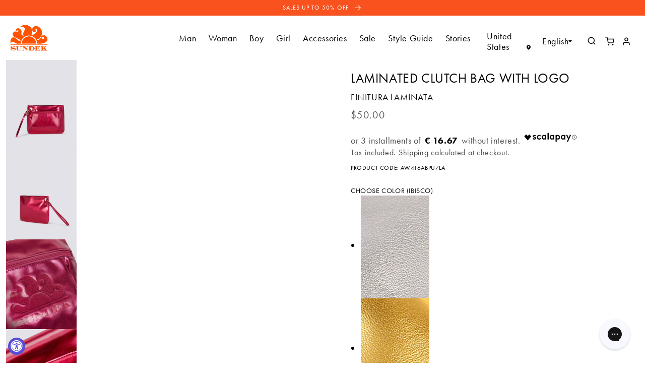

--- FILE ---
content_type: text/html; charset=utf-8
request_url: https://sundek.us/products/aw416abpu7la-968la
body_size: 70742
content:
<!doctype html>
<html class="no-js" lang="en">
  <head>
    <meta charset="utf-8">
    <meta http-equiv="X-UA-Compatible" content="IE=edge">
    <meta name="viewport" content="width=device-width,initial-scale=1">
    <meta name="theme-color" content=""><link rel="canonical" href="https://sundek.us/products/aw416abpu7la-968la">
    <link rel="preconnect" href="https://cdn.shopify.com" crossorigin>

    <script src="//sundek.us/cdn/shop/t/36/assets/utils.js?v=90202773076525796741743425672"></script><link rel="icon" type="image/png" href="//sundek.us/cdn/shop/files/logo_q.png?crop=center&height=32&v=1659458758&width=32"><link rel="preconnect" href="https://fonts.shopifycdn.com" crossorigin><!-- FUTURA FONTS -->
    <link rel="stylesheet" href="https://use.typekit.net/loy7zjw.css">

    

    <title>Sundek laminated clutch bag with logo AW416ABPU7LA-968LA
 &ndash; SUNDEK </title>

    
      
      <meta name="fake:title" content="Laminated clutch bag with logo, FUCHSIA | Sundek">
      <meta name="fake:description" content="Laminated clutch bag with logo, FUCHSIA in 100% POLYURETHANE. Discover the details of product AW416ABPU7LA on the official Sundek Website">
    

    
      <meta name="description" content="Trendy design and mini size to hold your essentials. Carry it as a clutch bag or attach it to your matching Sundek bag or shopping bag as a pouch.">
    

    <meta property="og:site_name" content="SUNDEK ">
<meta property="og:url" content="https://sundek.us/products/aw416abpu7la-968la">
<meta property="og:title" content="Sundek laminated clutch bag with logo AW416ABPU7LA-968LA">
<meta property="og:type" content="product">
<meta property="og:description" content="Trendy design and mini size to hold your essentials. Carry it as a clutch bag or attach it to your matching Sundek bag or shopping bag as a pouch."><meta property="og:image" content="http://sundek.us/cdn/shop/files/Unisex-BAG-CLUTCHBAG-IBISCO-AW416ABPU7LA-968LA-1_2e557fb3-1f75-498e-b3ae-f3aebee7aab0.jpg?v=1720448759">
  <meta property="og:image:secure_url" content="https://sundek.us/cdn/shop/files/Unisex-BAG-CLUTCHBAG-IBISCO-AW416ABPU7LA-968LA-1_2e557fb3-1f75-498e-b3ae-f3aebee7aab0.jpg?v=1720448759">
  <meta property="og:image:width" content="2000">
  <meta property="og:image:height" content="2540"><meta property="og:price:amount" content="50.00">
  <meta property="og:price:currency" content="USD"><meta name="mnwebtags"content="ACCESSORI" />
<meta name="twitter:card" content="summary_large_image">
<meta name="twitter:title" content="Sundek laminated clutch bag with logo AW416ABPU7LA-968LA">
<meta name="twitter:description" content="Trendy design and mini size to hold your essentials. Carry it as a clutch bag or attach it to your matching Sundek bag or shopping bag as a pouch.">


    <script src="//sundek.us/cdn/shop/t/36/assets/global.js?v=93723137061523504251750075856" defer="defer"></script>
    <script src="//sundek.us/cdn/shop/t/36/assets/jquery.js?v=59171334230587880951682091358"></script>

    
    
    
    
    
        <script>window.performance && window.performance.mark && window.performance.mark('shopify.content_for_header.start');</script><meta name="google-site-verification" content="Iox6ylxj_AgX11izMYDLYxwui5F61g0aoS3WeqUPCYk">
<meta name="facebook-domain-verification" content="2jpr5vy5ml9vruva5oe3osxsdb6tik">
<meta id="shopify-digital-wallet" name="shopify-digital-wallet" content="/62199693490/digital_wallets/dialog">
<meta name="shopify-checkout-api-token" content="73f8e8cf901763724aaadb63899c546c">
<meta id="in-context-paypal-metadata" data-shop-id="62199693490" data-venmo-supported="false" data-environment="production" data-locale="en_US" data-paypal-v4="true" data-currency="USD">

<link rel="alternate" hreflang="en-CA" href="https://ca.sundek.us/products/aw416abpu7la-968la">
<link rel="alternate" hreflang="es-CA" href="https://ca.sundek.us/es/products/aw416abpu7la-968la">
<link rel="alternate" hreflang="fr-CA" href="https://ca.sundek.us/fr/products/aw416abpu7la-968la">
<link rel="alternate" hreflang="it-CA" href="https://ca.sundek.us/it/products/aw416abpu7la-968la">
<link rel="alternate" hreflang="it-AD" href="https://eu.sundek.us/products/aw416abpu7la-968la">
<link rel="alternate" hreflang="en-AD" href="https://eu.sundek.us/en/products/aw416abpu7la-968la">
<link rel="alternate" hreflang="es-AD" href="https://eu.sundek.us/es/products/aw416abpu7la-968la">
<link rel="alternate" hreflang="fr-AD" href="https://eu.sundek.us/fr/products/aw416abpu7la-968la">
<link rel="alternate" hreflang="it-AL" href="https://eu.sundek.us/products/aw416abpu7la-968la">
<link rel="alternate" hreflang="en-AL" href="https://eu.sundek.us/en/products/aw416abpu7la-968la">
<link rel="alternate" hreflang="es-AL" href="https://eu.sundek.us/es/products/aw416abpu7la-968la">
<link rel="alternate" hreflang="fr-AL" href="https://eu.sundek.us/fr/products/aw416abpu7la-968la">
<link rel="alternate" hreflang="it-AM" href="https://eu.sundek.us/products/aw416abpu7la-968la">
<link rel="alternate" hreflang="en-AM" href="https://eu.sundek.us/en/products/aw416abpu7la-968la">
<link rel="alternate" hreflang="es-AM" href="https://eu.sundek.us/es/products/aw416abpu7la-968la">
<link rel="alternate" hreflang="fr-AM" href="https://eu.sundek.us/fr/products/aw416abpu7la-968la">
<link rel="alternate" hreflang="it-AT" href="https://eu.sundek.us/products/aw416abpu7la-968la">
<link rel="alternate" hreflang="en-AT" href="https://eu.sundek.us/en/products/aw416abpu7la-968la">
<link rel="alternate" hreflang="es-AT" href="https://eu.sundek.us/es/products/aw416abpu7la-968la">
<link rel="alternate" hreflang="fr-AT" href="https://eu.sundek.us/fr/products/aw416abpu7la-968la">
<link rel="alternate" hreflang="it-AX" href="https://eu.sundek.us/products/aw416abpu7la-968la">
<link rel="alternate" hreflang="en-AX" href="https://eu.sundek.us/en/products/aw416abpu7la-968la">
<link rel="alternate" hreflang="es-AX" href="https://eu.sundek.us/es/products/aw416abpu7la-968la">
<link rel="alternate" hreflang="fr-AX" href="https://eu.sundek.us/fr/products/aw416abpu7la-968la">
<link rel="alternate" hreflang="it-BA" href="https://eu.sundek.us/products/aw416abpu7la-968la">
<link rel="alternate" hreflang="en-BA" href="https://eu.sundek.us/en/products/aw416abpu7la-968la">
<link rel="alternate" hreflang="es-BA" href="https://eu.sundek.us/es/products/aw416abpu7la-968la">
<link rel="alternate" hreflang="fr-BA" href="https://eu.sundek.us/fr/products/aw416abpu7la-968la">
<link rel="alternate" hreflang="it-BE" href="https://eu.sundek.us/products/aw416abpu7la-968la">
<link rel="alternate" hreflang="en-BE" href="https://eu.sundek.us/en/products/aw416abpu7la-968la">
<link rel="alternate" hreflang="es-BE" href="https://eu.sundek.us/es/products/aw416abpu7la-968la">
<link rel="alternate" hreflang="fr-BE" href="https://eu.sundek.us/fr/products/aw416abpu7la-968la">
<link rel="alternate" hreflang="it-BG" href="https://eu.sundek.us/products/aw416abpu7la-968la">
<link rel="alternate" hreflang="en-BG" href="https://eu.sundek.us/en/products/aw416abpu7la-968la">
<link rel="alternate" hreflang="es-BG" href="https://eu.sundek.us/es/products/aw416abpu7la-968la">
<link rel="alternate" hreflang="fr-BG" href="https://eu.sundek.us/fr/products/aw416abpu7la-968la">
<link rel="alternate" hreflang="it-BY" href="https://eu.sundek.us/products/aw416abpu7la-968la">
<link rel="alternate" hreflang="en-BY" href="https://eu.sundek.us/en/products/aw416abpu7la-968la">
<link rel="alternate" hreflang="es-BY" href="https://eu.sundek.us/es/products/aw416abpu7la-968la">
<link rel="alternate" hreflang="fr-BY" href="https://eu.sundek.us/fr/products/aw416abpu7la-968la">
<link rel="alternate" hreflang="it-CH" href="https://eu.sundek.us/products/aw416abpu7la-968la">
<link rel="alternate" hreflang="en-CH" href="https://eu.sundek.us/en/products/aw416abpu7la-968la">
<link rel="alternate" hreflang="es-CH" href="https://eu.sundek.us/es/products/aw416abpu7la-968la">
<link rel="alternate" hreflang="fr-CH" href="https://eu.sundek.us/fr/products/aw416abpu7la-968la">
<link rel="alternate" hreflang="it-CZ" href="https://eu.sundek.us/products/aw416abpu7la-968la">
<link rel="alternate" hreflang="en-CZ" href="https://eu.sundek.us/en/products/aw416abpu7la-968la">
<link rel="alternate" hreflang="es-CZ" href="https://eu.sundek.us/es/products/aw416abpu7la-968la">
<link rel="alternate" hreflang="fr-CZ" href="https://eu.sundek.us/fr/products/aw416abpu7la-968la">
<link rel="alternate" hreflang="it-DE" href="https://eu.sundek.us/products/aw416abpu7la-968la">
<link rel="alternate" hreflang="en-DE" href="https://eu.sundek.us/en/products/aw416abpu7la-968la">
<link rel="alternate" hreflang="es-DE" href="https://eu.sundek.us/es/products/aw416abpu7la-968la">
<link rel="alternate" hreflang="fr-DE" href="https://eu.sundek.us/fr/products/aw416abpu7la-968la">
<link rel="alternate" hreflang="it-DK" href="https://eu.sundek.us/products/aw416abpu7la-968la">
<link rel="alternate" hreflang="en-DK" href="https://eu.sundek.us/en/products/aw416abpu7la-968la">
<link rel="alternate" hreflang="es-DK" href="https://eu.sundek.us/es/products/aw416abpu7la-968la">
<link rel="alternate" hreflang="fr-DK" href="https://eu.sundek.us/fr/products/aw416abpu7la-968la">
<link rel="alternate" hreflang="it-EE" href="https://eu.sundek.us/products/aw416abpu7la-968la">
<link rel="alternate" hreflang="en-EE" href="https://eu.sundek.us/en/products/aw416abpu7la-968la">
<link rel="alternate" hreflang="es-EE" href="https://eu.sundek.us/es/products/aw416abpu7la-968la">
<link rel="alternate" hreflang="fr-EE" href="https://eu.sundek.us/fr/products/aw416abpu7la-968la">
<link rel="alternate" hreflang="it-ES" href="https://eu.sundek.us/products/aw416abpu7la-968la">
<link rel="alternate" hreflang="en-ES" href="https://eu.sundek.us/en/products/aw416abpu7la-968la">
<link rel="alternate" hreflang="es-ES" href="https://eu.sundek.us/es/products/aw416abpu7la-968la">
<link rel="alternate" hreflang="fr-ES" href="https://eu.sundek.us/fr/products/aw416abpu7la-968la">
<link rel="alternate" hreflang="it-FI" href="https://eu.sundek.us/products/aw416abpu7la-968la">
<link rel="alternate" hreflang="en-FI" href="https://eu.sundek.us/en/products/aw416abpu7la-968la">
<link rel="alternate" hreflang="es-FI" href="https://eu.sundek.us/es/products/aw416abpu7la-968la">
<link rel="alternate" hreflang="fr-FI" href="https://eu.sundek.us/fr/products/aw416abpu7la-968la">
<link rel="alternate" hreflang="it-FO" href="https://eu.sundek.us/products/aw416abpu7la-968la">
<link rel="alternate" hreflang="en-FO" href="https://eu.sundek.us/en/products/aw416abpu7la-968la">
<link rel="alternate" hreflang="es-FO" href="https://eu.sundek.us/es/products/aw416abpu7la-968la">
<link rel="alternate" hreflang="fr-FO" href="https://eu.sundek.us/fr/products/aw416abpu7la-968la">
<link rel="alternate" hreflang="it-GG" href="https://eu.sundek.us/products/aw416abpu7la-968la">
<link rel="alternate" hreflang="en-GG" href="https://eu.sundek.us/en/products/aw416abpu7la-968la">
<link rel="alternate" hreflang="es-GG" href="https://eu.sundek.us/es/products/aw416abpu7la-968la">
<link rel="alternate" hreflang="fr-GG" href="https://eu.sundek.us/fr/products/aw416abpu7la-968la">
<link rel="alternate" hreflang="it-GI" href="https://eu.sundek.us/products/aw416abpu7la-968la">
<link rel="alternate" hreflang="en-GI" href="https://eu.sundek.us/en/products/aw416abpu7la-968la">
<link rel="alternate" hreflang="es-GI" href="https://eu.sundek.us/es/products/aw416abpu7la-968la">
<link rel="alternate" hreflang="fr-GI" href="https://eu.sundek.us/fr/products/aw416abpu7la-968la">
<link rel="alternate" hreflang="it-GL" href="https://eu.sundek.us/products/aw416abpu7la-968la">
<link rel="alternate" hreflang="en-GL" href="https://eu.sundek.us/en/products/aw416abpu7la-968la">
<link rel="alternate" hreflang="es-GL" href="https://eu.sundek.us/es/products/aw416abpu7la-968la">
<link rel="alternate" hreflang="fr-GL" href="https://eu.sundek.us/fr/products/aw416abpu7la-968la">
<link rel="alternate" hreflang="it-GP" href="https://eu.sundek.us/products/aw416abpu7la-968la">
<link rel="alternate" hreflang="en-GP" href="https://eu.sundek.us/en/products/aw416abpu7la-968la">
<link rel="alternate" hreflang="es-GP" href="https://eu.sundek.us/es/products/aw416abpu7la-968la">
<link rel="alternate" hreflang="fr-GP" href="https://eu.sundek.us/fr/products/aw416abpu7la-968la">
<link rel="alternate" hreflang="it-GR" href="https://eu.sundek.us/products/aw416abpu7la-968la">
<link rel="alternate" hreflang="en-GR" href="https://eu.sundek.us/en/products/aw416abpu7la-968la">
<link rel="alternate" hreflang="es-GR" href="https://eu.sundek.us/es/products/aw416abpu7la-968la">
<link rel="alternate" hreflang="fr-GR" href="https://eu.sundek.us/fr/products/aw416abpu7la-968la">
<link rel="alternate" hreflang="it-HR" href="https://eu.sundek.us/products/aw416abpu7la-968la">
<link rel="alternate" hreflang="en-HR" href="https://eu.sundek.us/en/products/aw416abpu7la-968la">
<link rel="alternate" hreflang="es-HR" href="https://eu.sundek.us/es/products/aw416abpu7la-968la">
<link rel="alternate" hreflang="fr-HR" href="https://eu.sundek.us/fr/products/aw416abpu7la-968la">
<link rel="alternate" hreflang="it-HU" href="https://eu.sundek.us/products/aw416abpu7la-968la">
<link rel="alternate" hreflang="en-HU" href="https://eu.sundek.us/en/products/aw416abpu7la-968la">
<link rel="alternate" hreflang="es-HU" href="https://eu.sundek.us/es/products/aw416abpu7la-968la">
<link rel="alternate" hreflang="fr-HU" href="https://eu.sundek.us/fr/products/aw416abpu7la-968la">
<link rel="alternate" hreflang="it-IE" href="https://eu.sundek.us/products/aw416abpu7la-968la">
<link rel="alternate" hreflang="en-IE" href="https://eu.sundek.us/en/products/aw416abpu7la-968la">
<link rel="alternate" hreflang="es-IE" href="https://eu.sundek.us/es/products/aw416abpu7la-968la">
<link rel="alternate" hreflang="fr-IE" href="https://eu.sundek.us/fr/products/aw416abpu7la-968la">
<link rel="alternate" hreflang="it-IM" href="https://eu.sundek.us/products/aw416abpu7la-968la">
<link rel="alternate" hreflang="en-IM" href="https://eu.sundek.us/en/products/aw416abpu7la-968la">
<link rel="alternate" hreflang="es-IM" href="https://eu.sundek.us/es/products/aw416abpu7la-968la">
<link rel="alternate" hreflang="fr-IM" href="https://eu.sundek.us/fr/products/aw416abpu7la-968la">
<link rel="alternate" hreflang="it-IS" href="https://eu.sundek.us/products/aw416abpu7la-968la">
<link rel="alternate" hreflang="en-IS" href="https://eu.sundek.us/en/products/aw416abpu7la-968la">
<link rel="alternate" hreflang="es-IS" href="https://eu.sundek.us/es/products/aw416abpu7la-968la">
<link rel="alternate" hreflang="fr-IS" href="https://eu.sundek.us/fr/products/aw416abpu7la-968la">
<link rel="alternate" hreflang="it-JE" href="https://eu.sundek.us/products/aw416abpu7la-968la">
<link rel="alternate" hreflang="en-JE" href="https://eu.sundek.us/en/products/aw416abpu7la-968la">
<link rel="alternate" hreflang="es-JE" href="https://eu.sundek.us/es/products/aw416abpu7la-968la">
<link rel="alternate" hreflang="fr-JE" href="https://eu.sundek.us/fr/products/aw416abpu7la-968la">
<link rel="alternate" hreflang="it-LI" href="https://eu.sundek.us/products/aw416abpu7la-968la">
<link rel="alternate" hreflang="en-LI" href="https://eu.sundek.us/en/products/aw416abpu7la-968la">
<link rel="alternate" hreflang="es-LI" href="https://eu.sundek.us/es/products/aw416abpu7la-968la">
<link rel="alternate" hreflang="fr-LI" href="https://eu.sundek.us/fr/products/aw416abpu7la-968la">
<link rel="alternate" hreflang="it-LT" href="https://eu.sundek.us/products/aw416abpu7la-968la">
<link rel="alternate" hreflang="en-LT" href="https://eu.sundek.us/en/products/aw416abpu7la-968la">
<link rel="alternate" hreflang="es-LT" href="https://eu.sundek.us/es/products/aw416abpu7la-968la">
<link rel="alternate" hreflang="fr-LT" href="https://eu.sundek.us/fr/products/aw416abpu7la-968la">
<link rel="alternate" hreflang="it-LU" href="https://eu.sundek.us/products/aw416abpu7la-968la">
<link rel="alternate" hreflang="en-LU" href="https://eu.sundek.us/en/products/aw416abpu7la-968la">
<link rel="alternate" hreflang="es-LU" href="https://eu.sundek.us/es/products/aw416abpu7la-968la">
<link rel="alternate" hreflang="fr-LU" href="https://eu.sundek.us/fr/products/aw416abpu7la-968la">
<link rel="alternate" hreflang="it-LV" href="https://eu.sundek.us/products/aw416abpu7la-968la">
<link rel="alternate" hreflang="en-LV" href="https://eu.sundek.us/en/products/aw416abpu7la-968la">
<link rel="alternate" hreflang="es-LV" href="https://eu.sundek.us/es/products/aw416abpu7la-968la">
<link rel="alternate" hreflang="fr-LV" href="https://eu.sundek.us/fr/products/aw416abpu7la-968la">
<link rel="alternate" hreflang="it-MC" href="https://eu.sundek.us/products/aw416abpu7la-968la">
<link rel="alternate" hreflang="en-MC" href="https://eu.sundek.us/en/products/aw416abpu7la-968la">
<link rel="alternate" hreflang="es-MC" href="https://eu.sundek.us/es/products/aw416abpu7la-968la">
<link rel="alternate" hreflang="fr-MC" href="https://eu.sundek.us/fr/products/aw416abpu7la-968la">
<link rel="alternate" hreflang="it-MD" href="https://eu.sundek.us/products/aw416abpu7la-968la">
<link rel="alternate" hreflang="en-MD" href="https://eu.sundek.us/en/products/aw416abpu7la-968la">
<link rel="alternate" hreflang="es-MD" href="https://eu.sundek.us/es/products/aw416abpu7la-968la">
<link rel="alternate" hreflang="fr-MD" href="https://eu.sundek.us/fr/products/aw416abpu7la-968la">
<link rel="alternate" hreflang="it-ME" href="https://eu.sundek.us/products/aw416abpu7la-968la">
<link rel="alternate" hreflang="en-ME" href="https://eu.sundek.us/en/products/aw416abpu7la-968la">
<link rel="alternate" hreflang="es-ME" href="https://eu.sundek.us/es/products/aw416abpu7la-968la">
<link rel="alternate" hreflang="fr-ME" href="https://eu.sundek.us/fr/products/aw416abpu7la-968la">
<link rel="alternate" hreflang="it-MK" href="https://eu.sundek.us/products/aw416abpu7la-968la">
<link rel="alternate" hreflang="en-MK" href="https://eu.sundek.us/en/products/aw416abpu7la-968la">
<link rel="alternate" hreflang="es-MK" href="https://eu.sundek.us/es/products/aw416abpu7la-968la">
<link rel="alternate" hreflang="fr-MK" href="https://eu.sundek.us/fr/products/aw416abpu7la-968la">
<link rel="alternate" hreflang="it-MT" href="https://eu.sundek.us/products/aw416abpu7la-968la">
<link rel="alternate" hreflang="en-MT" href="https://eu.sundek.us/en/products/aw416abpu7la-968la">
<link rel="alternate" hreflang="es-MT" href="https://eu.sundek.us/es/products/aw416abpu7la-968la">
<link rel="alternate" hreflang="fr-MT" href="https://eu.sundek.us/fr/products/aw416abpu7la-968la">
<link rel="alternate" hreflang="it-NL" href="https://eu.sundek.us/products/aw416abpu7la-968la">
<link rel="alternate" hreflang="en-NL" href="https://eu.sundek.us/en/products/aw416abpu7la-968la">
<link rel="alternate" hreflang="es-NL" href="https://eu.sundek.us/es/products/aw416abpu7la-968la">
<link rel="alternate" hreflang="fr-NL" href="https://eu.sundek.us/fr/products/aw416abpu7la-968la">
<link rel="alternate" hreflang="it-NO" href="https://eu.sundek.us/products/aw416abpu7la-968la">
<link rel="alternate" hreflang="en-NO" href="https://eu.sundek.us/en/products/aw416abpu7la-968la">
<link rel="alternate" hreflang="es-NO" href="https://eu.sundek.us/es/products/aw416abpu7la-968la">
<link rel="alternate" hreflang="fr-NO" href="https://eu.sundek.us/fr/products/aw416abpu7la-968la">
<link rel="alternate" hreflang="it-PL" href="https://eu.sundek.us/products/aw416abpu7la-968la">
<link rel="alternate" hreflang="en-PL" href="https://eu.sundek.us/en/products/aw416abpu7la-968la">
<link rel="alternate" hreflang="es-PL" href="https://eu.sundek.us/es/products/aw416abpu7la-968la">
<link rel="alternate" hreflang="fr-PL" href="https://eu.sundek.us/fr/products/aw416abpu7la-968la">
<link rel="alternate" hreflang="it-PT" href="https://eu.sundek.us/products/aw416abpu7la-968la">
<link rel="alternate" hreflang="en-PT" href="https://eu.sundek.us/en/products/aw416abpu7la-968la">
<link rel="alternate" hreflang="es-PT" href="https://eu.sundek.us/es/products/aw416abpu7la-968la">
<link rel="alternate" hreflang="fr-PT" href="https://eu.sundek.us/fr/products/aw416abpu7la-968la">
<link rel="alternate" hreflang="it-RO" href="https://eu.sundek.us/products/aw416abpu7la-968la">
<link rel="alternate" hreflang="en-RO" href="https://eu.sundek.us/en/products/aw416abpu7la-968la">
<link rel="alternate" hreflang="es-RO" href="https://eu.sundek.us/es/products/aw416abpu7la-968la">
<link rel="alternate" hreflang="fr-RO" href="https://eu.sundek.us/fr/products/aw416abpu7la-968la">
<link rel="alternate" hreflang="it-RS" href="https://eu.sundek.us/products/aw416abpu7la-968la">
<link rel="alternate" hreflang="en-RS" href="https://eu.sundek.us/en/products/aw416abpu7la-968la">
<link rel="alternate" hreflang="es-RS" href="https://eu.sundek.us/es/products/aw416abpu7la-968la">
<link rel="alternate" hreflang="fr-RS" href="https://eu.sundek.us/fr/products/aw416abpu7la-968la">
<link rel="alternate" hreflang="it-SE" href="https://eu.sundek.us/products/aw416abpu7la-968la">
<link rel="alternate" hreflang="en-SE" href="https://eu.sundek.us/en/products/aw416abpu7la-968la">
<link rel="alternate" hreflang="es-SE" href="https://eu.sundek.us/es/products/aw416abpu7la-968la">
<link rel="alternate" hreflang="fr-SE" href="https://eu.sundek.us/fr/products/aw416abpu7la-968la">
<link rel="alternate" hreflang="it-SI" href="https://eu.sundek.us/products/aw416abpu7la-968la">
<link rel="alternate" hreflang="en-SI" href="https://eu.sundek.us/en/products/aw416abpu7la-968la">
<link rel="alternate" hreflang="es-SI" href="https://eu.sundek.us/es/products/aw416abpu7la-968la">
<link rel="alternate" hreflang="fr-SI" href="https://eu.sundek.us/fr/products/aw416abpu7la-968la">
<link rel="alternate" hreflang="it-SJ" href="https://eu.sundek.us/products/aw416abpu7la-968la">
<link rel="alternate" hreflang="en-SJ" href="https://eu.sundek.us/en/products/aw416abpu7la-968la">
<link rel="alternate" hreflang="es-SJ" href="https://eu.sundek.us/es/products/aw416abpu7la-968la">
<link rel="alternate" hreflang="fr-SJ" href="https://eu.sundek.us/fr/products/aw416abpu7la-968la">
<link rel="alternate" hreflang="it-SK" href="https://eu.sundek.us/products/aw416abpu7la-968la">
<link rel="alternate" hreflang="en-SK" href="https://eu.sundek.us/en/products/aw416abpu7la-968la">
<link rel="alternate" hreflang="es-SK" href="https://eu.sundek.us/es/products/aw416abpu7la-968la">
<link rel="alternate" hreflang="fr-SK" href="https://eu.sundek.us/fr/products/aw416abpu7la-968la">
<link rel="alternate" hreflang="it-SM" href="https://eu.sundek.us/products/aw416abpu7la-968la">
<link rel="alternate" hreflang="en-SM" href="https://eu.sundek.us/en/products/aw416abpu7la-968la">
<link rel="alternate" hreflang="es-SM" href="https://eu.sundek.us/es/products/aw416abpu7la-968la">
<link rel="alternate" hreflang="fr-SM" href="https://eu.sundek.us/fr/products/aw416abpu7la-968la">
<link rel="alternate" hreflang="it-UA" href="https://eu.sundek.us/products/aw416abpu7la-968la">
<link rel="alternate" hreflang="en-UA" href="https://eu.sundek.us/en/products/aw416abpu7la-968la">
<link rel="alternate" hreflang="es-UA" href="https://eu.sundek.us/es/products/aw416abpu7la-968la">
<link rel="alternate" hreflang="fr-UA" href="https://eu.sundek.us/fr/products/aw416abpu7la-968la">
<link rel="alternate" hreflang="it-VA" href="https://eu.sundek.us/products/aw416abpu7la-968la">
<link rel="alternate" hreflang="en-VA" href="https://eu.sundek.us/en/products/aw416abpu7la-968la">
<link rel="alternate" hreflang="es-VA" href="https://eu.sundek.us/es/products/aw416abpu7la-968la">
<link rel="alternate" hreflang="fr-VA" href="https://eu.sundek.us/fr/products/aw416abpu7la-968la">
<link rel="alternate" hreflang="it-XK" href="https://eu.sundek.us/products/aw416abpu7la-968la">
<link rel="alternate" hreflang="en-XK" href="https://eu.sundek.us/en/products/aw416abpu7la-968la">
<link rel="alternate" hreflang="es-XK" href="https://eu.sundek.us/es/products/aw416abpu7la-968la">
<link rel="alternate" hreflang="fr-XK" href="https://eu.sundek.us/fr/products/aw416abpu7la-968la">
<link rel="alternate" hreflang="fr-FR" href="https://sundek.fr/products/aw416abpu7la-968la">
<link rel="alternate" hreflang="es-FR" href="https://sundek.fr/es/products/aw416abpu7la-968la">
<link rel="alternate" hreflang="en-FR" href="https://sundek.fr/en/products/aw416abpu7la-968la">
<link rel="alternate" hreflang="it-FR" href="https://sundek.fr/it/products/aw416abpu7la-968la">
<link rel="alternate" hreflang="it-IT" href="https://sundek.it/products/aw416abpu7la-968la">
<link rel="alternate" hreflang="es-IT" href="https://sundek.it/es/products/aw416abpu7la-968la">
<link rel="alternate" hreflang="fr-IT" href="https://sundek.it/fr/products/aw416abpu7la-968la">
<link rel="alternate" hreflang="en-IT" href="https://sundek.it/en/products/aw416abpu7la-968la">
<link rel="alternate" hreflang="en-US" href="https://sundek.us/products/aw416abpu7la-968la">
<link rel="alternate" hreflang="es-US" href="https://sundek.us/es/products/aw416abpu7la-968la">
<link rel="alternate" hreflang="fr-US" href="https://sundek.us/fr/products/aw416abpu7la-968la">
<link rel="alternate" hreflang="it-US" href="https://sundek.us/it/products/aw416abpu7la-968la">
<link rel="alternate" hreflang="en-GB" href="https://uk.sundek.us/products/aw416abpu7la-968la">
<link rel="alternate" hreflang="en-AC" href="https://world.sundek.us/products/aw416abpu7la-968la">
<link rel="alternate" hreflang="it-AC" href="https://world.sundek.us/it/products/aw416abpu7la-968la">
<link rel="alternate" hreflang="es-AC" href="https://world.sundek.us/es/products/aw416abpu7la-968la">
<link rel="alternate" hreflang="fr-AC" href="https://world.sundek.us/fr/products/aw416abpu7la-968la">
<link rel="alternate" hreflang="en-AE" href="https://world.sundek.us/products/aw416abpu7la-968la">
<link rel="alternate" hreflang="it-AE" href="https://world.sundek.us/it/products/aw416abpu7la-968la">
<link rel="alternate" hreflang="es-AE" href="https://world.sundek.us/es/products/aw416abpu7la-968la">
<link rel="alternate" hreflang="fr-AE" href="https://world.sundek.us/fr/products/aw416abpu7la-968la">
<link rel="alternate" hreflang="en-AG" href="https://world.sundek.us/products/aw416abpu7la-968la">
<link rel="alternate" hreflang="it-AG" href="https://world.sundek.us/it/products/aw416abpu7la-968la">
<link rel="alternate" hreflang="es-AG" href="https://world.sundek.us/es/products/aw416abpu7la-968la">
<link rel="alternate" hreflang="fr-AG" href="https://world.sundek.us/fr/products/aw416abpu7la-968la">
<link rel="alternate" hreflang="en-AI" href="https://world.sundek.us/products/aw416abpu7la-968la">
<link rel="alternate" hreflang="it-AI" href="https://world.sundek.us/it/products/aw416abpu7la-968la">
<link rel="alternate" hreflang="es-AI" href="https://world.sundek.us/es/products/aw416abpu7la-968la">
<link rel="alternate" hreflang="fr-AI" href="https://world.sundek.us/fr/products/aw416abpu7la-968la">
<link rel="alternate" hreflang="en-AO" href="https://world.sundek.us/products/aw416abpu7la-968la">
<link rel="alternate" hreflang="it-AO" href="https://world.sundek.us/it/products/aw416abpu7la-968la">
<link rel="alternate" hreflang="es-AO" href="https://world.sundek.us/es/products/aw416abpu7la-968la">
<link rel="alternate" hreflang="fr-AO" href="https://world.sundek.us/fr/products/aw416abpu7la-968la">
<link rel="alternate" hreflang="en-AR" href="https://world.sundek.us/products/aw416abpu7la-968la">
<link rel="alternate" hreflang="it-AR" href="https://world.sundek.us/it/products/aw416abpu7la-968la">
<link rel="alternate" hreflang="es-AR" href="https://world.sundek.us/es/products/aw416abpu7la-968la">
<link rel="alternate" hreflang="fr-AR" href="https://world.sundek.us/fr/products/aw416abpu7la-968la">
<link rel="alternate" hreflang="en-AU" href="https://world.sundek.us/products/aw416abpu7la-968la">
<link rel="alternate" hreflang="it-AU" href="https://world.sundek.us/it/products/aw416abpu7la-968la">
<link rel="alternate" hreflang="es-AU" href="https://world.sundek.us/es/products/aw416abpu7la-968la">
<link rel="alternate" hreflang="fr-AU" href="https://world.sundek.us/fr/products/aw416abpu7la-968la">
<link rel="alternate" hreflang="en-AW" href="https://world.sundek.us/products/aw416abpu7la-968la">
<link rel="alternate" hreflang="it-AW" href="https://world.sundek.us/it/products/aw416abpu7la-968la">
<link rel="alternate" hreflang="es-AW" href="https://world.sundek.us/es/products/aw416abpu7la-968la">
<link rel="alternate" hreflang="fr-AW" href="https://world.sundek.us/fr/products/aw416abpu7la-968la">
<link rel="alternate" hreflang="en-AZ" href="https://world.sundek.us/products/aw416abpu7la-968la">
<link rel="alternate" hreflang="it-AZ" href="https://world.sundek.us/it/products/aw416abpu7la-968la">
<link rel="alternate" hreflang="es-AZ" href="https://world.sundek.us/es/products/aw416abpu7la-968la">
<link rel="alternate" hreflang="fr-AZ" href="https://world.sundek.us/fr/products/aw416abpu7la-968la">
<link rel="alternate" hreflang="en-BB" href="https://world.sundek.us/products/aw416abpu7la-968la">
<link rel="alternate" hreflang="it-BB" href="https://world.sundek.us/it/products/aw416abpu7la-968la">
<link rel="alternate" hreflang="es-BB" href="https://world.sundek.us/es/products/aw416abpu7la-968la">
<link rel="alternate" hreflang="fr-BB" href="https://world.sundek.us/fr/products/aw416abpu7la-968la">
<link rel="alternate" hreflang="en-BD" href="https://world.sundek.us/products/aw416abpu7la-968la">
<link rel="alternate" hreflang="it-BD" href="https://world.sundek.us/it/products/aw416abpu7la-968la">
<link rel="alternate" hreflang="es-BD" href="https://world.sundek.us/es/products/aw416abpu7la-968la">
<link rel="alternate" hreflang="fr-BD" href="https://world.sundek.us/fr/products/aw416abpu7la-968la">
<link rel="alternate" hreflang="en-BF" href="https://world.sundek.us/products/aw416abpu7la-968la">
<link rel="alternate" hreflang="it-BF" href="https://world.sundek.us/it/products/aw416abpu7la-968la">
<link rel="alternate" hreflang="es-BF" href="https://world.sundek.us/es/products/aw416abpu7la-968la">
<link rel="alternate" hreflang="fr-BF" href="https://world.sundek.us/fr/products/aw416abpu7la-968la">
<link rel="alternate" hreflang="en-BH" href="https://world.sundek.us/products/aw416abpu7la-968la">
<link rel="alternate" hreflang="it-BH" href="https://world.sundek.us/it/products/aw416abpu7la-968la">
<link rel="alternate" hreflang="es-BH" href="https://world.sundek.us/es/products/aw416abpu7la-968la">
<link rel="alternate" hreflang="fr-BH" href="https://world.sundek.us/fr/products/aw416abpu7la-968la">
<link rel="alternate" hreflang="en-BI" href="https://world.sundek.us/products/aw416abpu7la-968la">
<link rel="alternate" hreflang="it-BI" href="https://world.sundek.us/it/products/aw416abpu7la-968la">
<link rel="alternate" hreflang="es-BI" href="https://world.sundek.us/es/products/aw416abpu7la-968la">
<link rel="alternate" hreflang="fr-BI" href="https://world.sundek.us/fr/products/aw416abpu7la-968la">
<link rel="alternate" hreflang="en-BJ" href="https://world.sundek.us/products/aw416abpu7la-968la">
<link rel="alternate" hreflang="it-BJ" href="https://world.sundek.us/it/products/aw416abpu7la-968la">
<link rel="alternate" hreflang="es-BJ" href="https://world.sundek.us/es/products/aw416abpu7la-968la">
<link rel="alternate" hreflang="fr-BJ" href="https://world.sundek.us/fr/products/aw416abpu7la-968la">
<link rel="alternate" hreflang="en-BL" href="https://world.sundek.us/products/aw416abpu7la-968la">
<link rel="alternate" hreflang="it-BL" href="https://world.sundek.us/it/products/aw416abpu7la-968la">
<link rel="alternate" hreflang="es-BL" href="https://world.sundek.us/es/products/aw416abpu7la-968la">
<link rel="alternate" hreflang="fr-BL" href="https://world.sundek.us/fr/products/aw416abpu7la-968la">
<link rel="alternate" hreflang="en-BM" href="https://world.sundek.us/products/aw416abpu7la-968la">
<link rel="alternate" hreflang="it-BM" href="https://world.sundek.us/it/products/aw416abpu7la-968la">
<link rel="alternate" hreflang="es-BM" href="https://world.sundek.us/es/products/aw416abpu7la-968la">
<link rel="alternate" hreflang="fr-BM" href="https://world.sundek.us/fr/products/aw416abpu7la-968la">
<link rel="alternate" hreflang="en-BN" href="https://world.sundek.us/products/aw416abpu7la-968la">
<link rel="alternate" hreflang="it-BN" href="https://world.sundek.us/it/products/aw416abpu7la-968la">
<link rel="alternate" hreflang="es-BN" href="https://world.sundek.us/es/products/aw416abpu7la-968la">
<link rel="alternate" hreflang="fr-BN" href="https://world.sundek.us/fr/products/aw416abpu7la-968la">
<link rel="alternate" hreflang="en-BO" href="https://world.sundek.us/products/aw416abpu7la-968la">
<link rel="alternate" hreflang="it-BO" href="https://world.sundek.us/it/products/aw416abpu7la-968la">
<link rel="alternate" hreflang="es-BO" href="https://world.sundek.us/es/products/aw416abpu7la-968la">
<link rel="alternate" hreflang="fr-BO" href="https://world.sundek.us/fr/products/aw416abpu7la-968la">
<link rel="alternate" hreflang="en-BQ" href="https://world.sundek.us/products/aw416abpu7la-968la">
<link rel="alternate" hreflang="it-BQ" href="https://world.sundek.us/it/products/aw416abpu7la-968la">
<link rel="alternate" hreflang="es-BQ" href="https://world.sundek.us/es/products/aw416abpu7la-968la">
<link rel="alternate" hreflang="fr-BQ" href="https://world.sundek.us/fr/products/aw416abpu7la-968la">
<link rel="alternate" hreflang="en-BR" href="https://world.sundek.us/products/aw416abpu7la-968la">
<link rel="alternate" hreflang="it-BR" href="https://world.sundek.us/it/products/aw416abpu7la-968la">
<link rel="alternate" hreflang="es-BR" href="https://world.sundek.us/es/products/aw416abpu7la-968la">
<link rel="alternate" hreflang="fr-BR" href="https://world.sundek.us/fr/products/aw416abpu7la-968la">
<link rel="alternate" hreflang="en-BS" href="https://world.sundek.us/products/aw416abpu7la-968la">
<link rel="alternate" hreflang="it-BS" href="https://world.sundek.us/it/products/aw416abpu7la-968la">
<link rel="alternate" hreflang="es-BS" href="https://world.sundek.us/es/products/aw416abpu7la-968la">
<link rel="alternate" hreflang="fr-BS" href="https://world.sundek.us/fr/products/aw416abpu7la-968la">
<link rel="alternate" hreflang="en-BT" href="https://world.sundek.us/products/aw416abpu7la-968la">
<link rel="alternate" hreflang="it-BT" href="https://world.sundek.us/it/products/aw416abpu7la-968la">
<link rel="alternate" hreflang="es-BT" href="https://world.sundek.us/es/products/aw416abpu7la-968la">
<link rel="alternate" hreflang="fr-BT" href="https://world.sundek.us/fr/products/aw416abpu7la-968la">
<link rel="alternate" hreflang="en-BW" href="https://world.sundek.us/products/aw416abpu7la-968la">
<link rel="alternate" hreflang="it-BW" href="https://world.sundek.us/it/products/aw416abpu7la-968la">
<link rel="alternate" hreflang="es-BW" href="https://world.sundek.us/es/products/aw416abpu7la-968la">
<link rel="alternate" hreflang="fr-BW" href="https://world.sundek.us/fr/products/aw416abpu7la-968la">
<link rel="alternate" hreflang="en-BZ" href="https://world.sundek.us/products/aw416abpu7la-968la">
<link rel="alternate" hreflang="it-BZ" href="https://world.sundek.us/it/products/aw416abpu7la-968la">
<link rel="alternate" hreflang="es-BZ" href="https://world.sundek.us/es/products/aw416abpu7la-968la">
<link rel="alternate" hreflang="fr-BZ" href="https://world.sundek.us/fr/products/aw416abpu7la-968la">
<link rel="alternate" hreflang="en-CC" href="https://world.sundek.us/products/aw416abpu7la-968la">
<link rel="alternate" hreflang="it-CC" href="https://world.sundek.us/it/products/aw416abpu7la-968la">
<link rel="alternate" hreflang="es-CC" href="https://world.sundek.us/es/products/aw416abpu7la-968la">
<link rel="alternate" hreflang="fr-CC" href="https://world.sundek.us/fr/products/aw416abpu7la-968la">
<link rel="alternate" hreflang="en-CD" href="https://world.sundek.us/products/aw416abpu7la-968la">
<link rel="alternate" hreflang="it-CD" href="https://world.sundek.us/it/products/aw416abpu7la-968la">
<link rel="alternate" hreflang="es-CD" href="https://world.sundek.us/es/products/aw416abpu7la-968la">
<link rel="alternate" hreflang="fr-CD" href="https://world.sundek.us/fr/products/aw416abpu7la-968la">
<link rel="alternate" hreflang="en-CF" href="https://world.sundek.us/products/aw416abpu7la-968la">
<link rel="alternate" hreflang="it-CF" href="https://world.sundek.us/it/products/aw416abpu7la-968la">
<link rel="alternate" hreflang="es-CF" href="https://world.sundek.us/es/products/aw416abpu7la-968la">
<link rel="alternate" hreflang="fr-CF" href="https://world.sundek.us/fr/products/aw416abpu7la-968la">
<link rel="alternate" hreflang="en-CG" href="https://world.sundek.us/products/aw416abpu7la-968la">
<link rel="alternate" hreflang="it-CG" href="https://world.sundek.us/it/products/aw416abpu7la-968la">
<link rel="alternate" hreflang="es-CG" href="https://world.sundek.us/es/products/aw416abpu7la-968la">
<link rel="alternate" hreflang="fr-CG" href="https://world.sundek.us/fr/products/aw416abpu7la-968la">
<link rel="alternate" hreflang="en-CI" href="https://world.sundek.us/products/aw416abpu7la-968la">
<link rel="alternate" hreflang="it-CI" href="https://world.sundek.us/it/products/aw416abpu7la-968la">
<link rel="alternate" hreflang="es-CI" href="https://world.sundek.us/es/products/aw416abpu7la-968la">
<link rel="alternate" hreflang="fr-CI" href="https://world.sundek.us/fr/products/aw416abpu7la-968la">
<link rel="alternate" hreflang="en-CK" href="https://world.sundek.us/products/aw416abpu7la-968la">
<link rel="alternate" hreflang="it-CK" href="https://world.sundek.us/it/products/aw416abpu7la-968la">
<link rel="alternate" hreflang="es-CK" href="https://world.sundek.us/es/products/aw416abpu7la-968la">
<link rel="alternate" hreflang="fr-CK" href="https://world.sundek.us/fr/products/aw416abpu7la-968la">
<link rel="alternate" hreflang="en-CL" href="https://world.sundek.us/products/aw416abpu7la-968la">
<link rel="alternate" hreflang="it-CL" href="https://world.sundek.us/it/products/aw416abpu7la-968la">
<link rel="alternate" hreflang="es-CL" href="https://world.sundek.us/es/products/aw416abpu7la-968la">
<link rel="alternate" hreflang="fr-CL" href="https://world.sundek.us/fr/products/aw416abpu7la-968la">
<link rel="alternate" hreflang="en-CM" href="https://world.sundek.us/products/aw416abpu7la-968la">
<link rel="alternate" hreflang="it-CM" href="https://world.sundek.us/it/products/aw416abpu7la-968la">
<link rel="alternate" hreflang="es-CM" href="https://world.sundek.us/es/products/aw416abpu7la-968la">
<link rel="alternate" hreflang="fr-CM" href="https://world.sundek.us/fr/products/aw416abpu7la-968la">
<link rel="alternate" hreflang="en-CN" href="https://world.sundek.us/products/aw416abpu7la-968la">
<link rel="alternate" hreflang="it-CN" href="https://world.sundek.us/it/products/aw416abpu7la-968la">
<link rel="alternate" hreflang="es-CN" href="https://world.sundek.us/es/products/aw416abpu7la-968la">
<link rel="alternate" hreflang="fr-CN" href="https://world.sundek.us/fr/products/aw416abpu7la-968la">
<link rel="alternate" hreflang="en-CO" href="https://world.sundek.us/products/aw416abpu7la-968la">
<link rel="alternate" hreflang="it-CO" href="https://world.sundek.us/it/products/aw416abpu7la-968la">
<link rel="alternate" hreflang="es-CO" href="https://world.sundek.us/es/products/aw416abpu7la-968la">
<link rel="alternate" hreflang="fr-CO" href="https://world.sundek.us/fr/products/aw416abpu7la-968la">
<link rel="alternate" hreflang="en-CR" href="https://world.sundek.us/products/aw416abpu7la-968la">
<link rel="alternate" hreflang="it-CR" href="https://world.sundek.us/it/products/aw416abpu7la-968la">
<link rel="alternate" hreflang="es-CR" href="https://world.sundek.us/es/products/aw416abpu7la-968la">
<link rel="alternate" hreflang="fr-CR" href="https://world.sundek.us/fr/products/aw416abpu7la-968la">
<link rel="alternate" hreflang="en-CV" href="https://world.sundek.us/products/aw416abpu7la-968la">
<link rel="alternate" hreflang="it-CV" href="https://world.sundek.us/it/products/aw416abpu7la-968la">
<link rel="alternate" hreflang="es-CV" href="https://world.sundek.us/es/products/aw416abpu7la-968la">
<link rel="alternate" hreflang="fr-CV" href="https://world.sundek.us/fr/products/aw416abpu7la-968la">
<link rel="alternate" hreflang="en-CW" href="https://world.sundek.us/products/aw416abpu7la-968la">
<link rel="alternate" hreflang="it-CW" href="https://world.sundek.us/it/products/aw416abpu7la-968la">
<link rel="alternate" hreflang="es-CW" href="https://world.sundek.us/es/products/aw416abpu7la-968la">
<link rel="alternate" hreflang="fr-CW" href="https://world.sundek.us/fr/products/aw416abpu7la-968la">
<link rel="alternate" hreflang="en-CX" href="https://world.sundek.us/products/aw416abpu7la-968la">
<link rel="alternate" hreflang="it-CX" href="https://world.sundek.us/it/products/aw416abpu7la-968la">
<link rel="alternate" hreflang="es-CX" href="https://world.sundek.us/es/products/aw416abpu7la-968la">
<link rel="alternate" hreflang="fr-CX" href="https://world.sundek.us/fr/products/aw416abpu7la-968la">
<link rel="alternate" hreflang="en-CY" href="https://world.sundek.us/products/aw416abpu7la-968la">
<link rel="alternate" hreflang="it-CY" href="https://world.sundek.us/it/products/aw416abpu7la-968la">
<link rel="alternate" hreflang="es-CY" href="https://world.sundek.us/es/products/aw416abpu7la-968la">
<link rel="alternate" hreflang="fr-CY" href="https://world.sundek.us/fr/products/aw416abpu7la-968la">
<link rel="alternate" hreflang="en-DJ" href="https://world.sundek.us/products/aw416abpu7la-968la">
<link rel="alternate" hreflang="it-DJ" href="https://world.sundek.us/it/products/aw416abpu7la-968la">
<link rel="alternate" hreflang="es-DJ" href="https://world.sundek.us/es/products/aw416abpu7la-968la">
<link rel="alternate" hreflang="fr-DJ" href="https://world.sundek.us/fr/products/aw416abpu7la-968la">
<link rel="alternate" hreflang="en-DM" href="https://world.sundek.us/products/aw416abpu7la-968la">
<link rel="alternate" hreflang="it-DM" href="https://world.sundek.us/it/products/aw416abpu7la-968la">
<link rel="alternate" hreflang="es-DM" href="https://world.sundek.us/es/products/aw416abpu7la-968la">
<link rel="alternate" hreflang="fr-DM" href="https://world.sundek.us/fr/products/aw416abpu7la-968la">
<link rel="alternate" hreflang="en-DO" href="https://world.sundek.us/products/aw416abpu7la-968la">
<link rel="alternate" hreflang="it-DO" href="https://world.sundek.us/it/products/aw416abpu7la-968la">
<link rel="alternate" hreflang="es-DO" href="https://world.sundek.us/es/products/aw416abpu7la-968la">
<link rel="alternate" hreflang="fr-DO" href="https://world.sundek.us/fr/products/aw416abpu7la-968la">
<link rel="alternate" hreflang="en-DZ" href="https://world.sundek.us/products/aw416abpu7la-968la">
<link rel="alternate" hreflang="it-DZ" href="https://world.sundek.us/it/products/aw416abpu7la-968la">
<link rel="alternate" hreflang="es-DZ" href="https://world.sundek.us/es/products/aw416abpu7la-968la">
<link rel="alternate" hreflang="fr-DZ" href="https://world.sundek.us/fr/products/aw416abpu7la-968la">
<link rel="alternate" hreflang="en-EC" href="https://world.sundek.us/products/aw416abpu7la-968la">
<link rel="alternate" hreflang="it-EC" href="https://world.sundek.us/it/products/aw416abpu7la-968la">
<link rel="alternate" hreflang="es-EC" href="https://world.sundek.us/es/products/aw416abpu7la-968la">
<link rel="alternate" hreflang="fr-EC" href="https://world.sundek.us/fr/products/aw416abpu7la-968la">
<link rel="alternate" hreflang="en-EG" href="https://world.sundek.us/products/aw416abpu7la-968la">
<link rel="alternate" hreflang="it-EG" href="https://world.sundek.us/it/products/aw416abpu7la-968la">
<link rel="alternate" hreflang="es-EG" href="https://world.sundek.us/es/products/aw416abpu7la-968la">
<link rel="alternate" hreflang="fr-EG" href="https://world.sundek.us/fr/products/aw416abpu7la-968la">
<link rel="alternate" hreflang="en-EH" href="https://world.sundek.us/products/aw416abpu7la-968la">
<link rel="alternate" hreflang="it-EH" href="https://world.sundek.us/it/products/aw416abpu7la-968la">
<link rel="alternate" hreflang="es-EH" href="https://world.sundek.us/es/products/aw416abpu7la-968la">
<link rel="alternate" hreflang="fr-EH" href="https://world.sundek.us/fr/products/aw416abpu7la-968la">
<link rel="alternate" hreflang="en-ER" href="https://world.sundek.us/products/aw416abpu7la-968la">
<link rel="alternate" hreflang="it-ER" href="https://world.sundek.us/it/products/aw416abpu7la-968la">
<link rel="alternate" hreflang="es-ER" href="https://world.sundek.us/es/products/aw416abpu7la-968la">
<link rel="alternate" hreflang="fr-ER" href="https://world.sundek.us/fr/products/aw416abpu7la-968la">
<link rel="alternate" hreflang="en-ET" href="https://world.sundek.us/products/aw416abpu7la-968la">
<link rel="alternate" hreflang="it-ET" href="https://world.sundek.us/it/products/aw416abpu7la-968la">
<link rel="alternate" hreflang="es-ET" href="https://world.sundek.us/es/products/aw416abpu7la-968la">
<link rel="alternate" hreflang="fr-ET" href="https://world.sundek.us/fr/products/aw416abpu7la-968la">
<link rel="alternate" hreflang="en-FJ" href="https://world.sundek.us/products/aw416abpu7la-968la">
<link rel="alternate" hreflang="it-FJ" href="https://world.sundek.us/it/products/aw416abpu7la-968la">
<link rel="alternate" hreflang="es-FJ" href="https://world.sundek.us/es/products/aw416abpu7la-968la">
<link rel="alternate" hreflang="fr-FJ" href="https://world.sundek.us/fr/products/aw416abpu7la-968la">
<link rel="alternate" hreflang="en-FK" href="https://world.sundek.us/products/aw416abpu7la-968la">
<link rel="alternate" hreflang="it-FK" href="https://world.sundek.us/it/products/aw416abpu7la-968la">
<link rel="alternate" hreflang="es-FK" href="https://world.sundek.us/es/products/aw416abpu7la-968la">
<link rel="alternate" hreflang="fr-FK" href="https://world.sundek.us/fr/products/aw416abpu7la-968la">
<link rel="alternate" hreflang="en-GA" href="https://world.sundek.us/products/aw416abpu7la-968la">
<link rel="alternate" hreflang="it-GA" href="https://world.sundek.us/it/products/aw416abpu7la-968la">
<link rel="alternate" hreflang="es-GA" href="https://world.sundek.us/es/products/aw416abpu7la-968la">
<link rel="alternate" hreflang="fr-GA" href="https://world.sundek.us/fr/products/aw416abpu7la-968la">
<link rel="alternate" hreflang="en-GD" href="https://world.sundek.us/products/aw416abpu7la-968la">
<link rel="alternate" hreflang="it-GD" href="https://world.sundek.us/it/products/aw416abpu7la-968la">
<link rel="alternate" hreflang="es-GD" href="https://world.sundek.us/es/products/aw416abpu7la-968la">
<link rel="alternate" hreflang="fr-GD" href="https://world.sundek.us/fr/products/aw416abpu7la-968la">
<link rel="alternate" hreflang="en-GE" href="https://world.sundek.us/products/aw416abpu7la-968la">
<link rel="alternate" hreflang="it-GE" href="https://world.sundek.us/it/products/aw416abpu7la-968la">
<link rel="alternate" hreflang="es-GE" href="https://world.sundek.us/es/products/aw416abpu7la-968la">
<link rel="alternate" hreflang="fr-GE" href="https://world.sundek.us/fr/products/aw416abpu7la-968la">
<link rel="alternate" hreflang="en-GF" href="https://world.sundek.us/products/aw416abpu7la-968la">
<link rel="alternate" hreflang="it-GF" href="https://world.sundek.us/it/products/aw416abpu7la-968la">
<link rel="alternate" hreflang="es-GF" href="https://world.sundek.us/es/products/aw416abpu7la-968la">
<link rel="alternate" hreflang="fr-GF" href="https://world.sundek.us/fr/products/aw416abpu7la-968la">
<link rel="alternate" hreflang="en-GH" href="https://world.sundek.us/products/aw416abpu7la-968la">
<link rel="alternate" hreflang="it-GH" href="https://world.sundek.us/it/products/aw416abpu7la-968la">
<link rel="alternate" hreflang="es-GH" href="https://world.sundek.us/es/products/aw416abpu7la-968la">
<link rel="alternate" hreflang="fr-GH" href="https://world.sundek.us/fr/products/aw416abpu7la-968la">
<link rel="alternate" hreflang="en-GM" href="https://world.sundek.us/products/aw416abpu7la-968la">
<link rel="alternate" hreflang="it-GM" href="https://world.sundek.us/it/products/aw416abpu7la-968la">
<link rel="alternate" hreflang="es-GM" href="https://world.sundek.us/es/products/aw416abpu7la-968la">
<link rel="alternate" hreflang="fr-GM" href="https://world.sundek.us/fr/products/aw416abpu7la-968la">
<link rel="alternate" hreflang="en-GN" href="https://world.sundek.us/products/aw416abpu7la-968la">
<link rel="alternate" hreflang="it-GN" href="https://world.sundek.us/it/products/aw416abpu7la-968la">
<link rel="alternate" hreflang="es-GN" href="https://world.sundek.us/es/products/aw416abpu7la-968la">
<link rel="alternate" hreflang="fr-GN" href="https://world.sundek.us/fr/products/aw416abpu7la-968la">
<link rel="alternate" hreflang="en-GQ" href="https://world.sundek.us/products/aw416abpu7la-968la">
<link rel="alternate" hreflang="it-GQ" href="https://world.sundek.us/it/products/aw416abpu7la-968la">
<link rel="alternate" hreflang="es-GQ" href="https://world.sundek.us/es/products/aw416abpu7la-968la">
<link rel="alternate" hreflang="fr-GQ" href="https://world.sundek.us/fr/products/aw416abpu7la-968la">
<link rel="alternate" hreflang="en-GT" href="https://world.sundek.us/products/aw416abpu7la-968la">
<link rel="alternate" hreflang="it-GT" href="https://world.sundek.us/it/products/aw416abpu7la-968la">
<link rel="alternate" hreflang="es-GT" href="https://world.sundek.us/es/products/aw416abpu7la-968la">
<link rel="alternate" hreflang="fr-GT" href="https://world.sundek.us/fr/products/aw416abpu7la-968la">
<link rel="alternate" hreflang="en-GW" href="https://world.sundek.us/products/aw416abpu7la-968la">
<link rel="alternate" hreflang="it-GW" href="https://world.sundek.us/it/products/aw416abpu7la-968la">
<link rel="alternate" hreflang="es-GW" href="https://world.sundek.us/es/products/aw416abpu7la-968la">
<link rel="alternate" hreflang="fr-GW" href="https://world.sundek.us/fr/products/aw416abpu7la-968la">
<link rel="alternate" hreflang="en-GY" href="https://world.sundek.us/products/aw416abpu7la-968la">
<link rel="alternate" hreflang="it-GY" href="https://world.sundek.us/it/products/aw416abpu7la-968la">
<link rel="alternate" hreflang="es-GY" href="https://world.sundek.us/es/products/aw416abpu7la-968la">
<link rel="alternate" hreflang="fr-GY" href="https://world.sundek.us/fr/products/aw416abpu7la-968la">
<link rel="alternate" hreflang="en-HK" href="https://world.sundek.us/products/aw416abpu7la-968la">
<link rel="alternate" hreflang="it-HK" href="https://world.sundek.us/it/products/aw416abpu7la-968la">
<link rel="alternate" hreflang="es-HK" href="https://world.sundek.us/es/products/aw416abpu7la-968la">
<link rel="alternate" hreflang="fr-HK" href="https://world.sundek.us/fr/products/aw416abpu7la-968la">
<link rel="alternate" hreflang="en-HN" href="https://world.sundek.us/products/aw416abpu7la-968la">
<link rel="alternate" hreflang="it-HN" href="https://world.sundek.us/it/products/aw416abpu7la-968la">
<link rel="alternate" hreflang="es-HN" href="https://world.sundek.us/es/products/aw416abpu7la-968la">
<link rel="alternate" hreflang="fr-HN" href="https://world.sundek.us/fr/products/aw416abpu7la-968la">
<link rel="alternate" hreflang="en-HT" href="https://world.sundek.us/products/aw416abpu7la-968la">
<link rel="alternate" hreflang="it-HT" href="https://world.sundek.us/it/products/aw416abpu7la-968la">
<link rel="alternate" hreflang="es-HT" href="https://world.sundek.us/es/products/aw416abpu7la-968la">
<link rel="alternate" hreflang="fr-HT" href="https://world.sundek.us/fr/products/aw416abpu7la-968la">
<link rel="alternate" hreflang="en-ID" href="https://world.sundek.us/products/aw416abpu7la-968la">
<link rel="alternate" hreflang="it-ID" href="https://world.sundek.us/it/products/aw416abpu7la-968la">
<link rel="alternate" hreflang="es-ID" href="https://world.sundek.us/es/products/aw416abpu7la-968la">
<link rel="alternate" hreflang="fr-ID" href="https://world.sundek.us/fr/products/aw416abpu7la-968la">
<link rel="alternate" hreflang="en-IL" href="https://world.sundek.us/products/aw416abpu7la-968la">
<link rel="alternate" hreflang="it-IL" href="https://world.sundek.us/it/products/aw416abpu7la-968la">
<link rel="alternate" hreflang="es-IL" href="https://world.sundek.us/es/products/aw416abpu7la-968la">
<link rel="alternate" hreflang="fr-IL" href="https://world.sundek.us/fr/products/aw416abpu7la-968la">
<link rel="alternate" hreflang="en-IN" href="https://world.sundek.us/products/aw416abpu7la-968la">
<link rel="alternate" hreflang="it-IN" href="https://world.sundek.us/it/products/aw416abpu7la-968la">
<link rel="alternate" hreflang="es-IN" href="https://world.sundek.us/es/products/aw416abpu7la-968la">
<link rel="alternate" hreflang="fr-IN" href="https://world.sundek.us/fr/products/aw416abpu7la-968la">
<link rel="alternate" hreflang="en-IO" href="https://world.sundek.us/products/aw416abpu7la-968la">
<link rel="alternate" hreflang="it-IO" href="https://world.sundek.us/it/products/aw416abpu7la-968la">
<link rel="alternate" hreflang="es-IO" href="https://world.sundek.us/es/products/aw416abpu7la-968la">
<link rel="alternate" hreflang="fr-IO" href="https://world.sundek.us/fr/products/aw416abpu7la-968la">
<link rel="alternate" hreflang="en-JM" href="https://world.sundek.us/products/aw416abpu7la-968la">
<link rel="alternate" hreflang="it-JM" href="https://world.sundek.us/it/products/aw416abpu7la-968la">
<link rel="alternate" hreflang="es-JM" href="https://world.sundek.us/es/products/aw416abpu7la-968la">
<link rel="alternate" hreflang="fr-JM" href="https://world.sundek.us/fr/products/aw416abpu7la-968la">
<link rel="alternate" hreflang="en-JO" href="https://world.sundek.us/products/aw416abpu7la-968la">
<link rel="alternate" hreflang="it-JO" href="https://world.sundek.us/it/products/aw416abpu7la-968la">
<link rel="alternate" hreflang="es-JO" href="https://world.sundek.us/es/products/aw416abpu7la-968la">
<link rel="alternate" hreflang="fr-JO" href="https://world.sundek.us/fr/products/aw416abpu7la-968la">
<link rel="alternate" hreflang="en-JP" href="https://world.sundek.us/products/aw416abpu7la-968la">
<link rel="alternate" hreflang="it-JP" href="https://world.sundek.us/it/products/aw416abpu7la-968la">
<link rel="alternate" hreflang="es-JP" href="https://world.sundek.us/es/products/aw416abpu7la-968la">
<link rel="alternate" hreflang="fr-JP" href="https://world.sundek.us/fr/products/aw416abpu7la-968la">
<link rel="alternate" hreflang="en-KE" href="https://world.sundek.us/products/aw416abpu7la-968la">
<link rel="alternate" hreflang="it-KE" href="https://world.sundek.us/it/products/aw416abpu7la-968la">
<link rel="alternate" hreflang="es-KE" href="https://world.sundek.us/es/products/aw416abpu7la-968la">
<link rel="alternate" hreflang="fr-KE" href="https://world.sundek.us/fr/products/aw416abpu7la-968la">
<link rel="alternate" hreflang="en-KG" href="https://world.sundek.us/products/aw416abpu7la-968la">
<link rel="alternate" hreflang="it-KG" href="https://world.sundek.us/it/products/aw416abpu7la-968la">
<link rel="alternate" hreflang="es-KG" href="https://world.sundek.us/es/products/aw416abpu7la-968la">
<link rel="alternate" hreflang="fr-KG" href="https://world.sundek.us/fr/products/aw416abpu7la-968la">
<link rel="alternate" hreflang="en-KH" href="https://world.sundek.us/products/aw416abpu7la-968la">
<link rel="alternate" hreflang="it-KH" href="https://world.sundek.us/it/products/aw416abpu7la-968la">
<link rel="alternate" hreflang="es-KH" href="https://world.sundek.us/es/products/aw416abpu7la-968la">
<link rel="alternate" hreflang="fr-KH" href="https://world.sundek.us/fr/products/aw416abpu7la-968la">
<link rel="alternate" hreflang="en-KI" href="https://world.sundek.us/products/aw416abpu7la-968la">
<link rel="alternate" hreflang="it-KI" href="https://world.sundek.us/it/products/aw416abpu7la-968la">
<link rel="alternate" hreflang="es-KI" href="https://world.sundek.us/es/products/aw416abpu7la-968la">
<link rel="alternate" hreflang="fr-KI" href="https://world.sundek.us/fr/products/aw416abpu7la-968la">
<link rel="alternate" hreflang="en-KM" href="https://world.sundek.us/products/aw416abpu7la-968la">
<link rel="alternate" hreflang="it-KM" href="https://world.sundek.us/it/products/aw416abpu7la-968la">
<link rel="alternate" hreflang="es-KM" href="https://world.sundek.us/es/products/aw416abpu7la-968la">
<link rel="alternate" hreflang="fr-KM" href="https://world.sundek.us/fr/products/aw416abpu7la-968la">
<link rel="alternate" hreflang="en-KN" href="https://world.sundek.us/products/aw416abpu7la-968la">
<link rel="alternate" hreflang="it-KN" href="https://world.sundek.us/it/products/aw416abpu7la-968la">
<link rel="alternate" hreflang="es-KN" href="https://world.sundek.us/es/products/aw416abpu7la-968la">
<link rel="alternate" hreflang="fr-KN" href="https://world.sundek.us/fr/products/aw416abpu7la-968la">
<link rel="alternate" hreflang="en-KR" href="https://world.sundek.us/products/aw416abpu7la-968la">
<link rel="alternate" hreflang="it-KR" href="https://world.sundek.us/it/products/aw416abpu7la-968la">
<link rel="alternate" hreflang="es-KR" href="https://world.sundek.us/es/products/aw416abpu7la-968la">
<link rel="alternate" hreflang="fr-KR" href="https://world.sundek.us/fr/products/aw416abpu7la-968la">
<link rel="alternate" hreflang="en-KW" href="https://world.sundek.us/products/aw416abpu7la-968la">
<link rel="alternate" hreflang="it-KW" href="https://world.sundek.us/it/products/aw416abpu7la-968la">
<link rel="alternate" hreflang="es-KW" href="https://world.sundek.us/es/products/aw416abpu7la-968la">
<link rel="alternate" hreflang="fr-KW" href="https://world.sundek.us/fr/products/aw416abpu7la-968la">
<link rel="alternate" hreflang="en-KY" href="https://world.sundek.us/products/aw416abpu7la-968la">
<link rel="alternate" hreflang="it-KY" href="https://world.sundek.us/it/products/aw416abpu7la-968la">
<link rel="alternate" hreflang="es-KY" href="https://world.sundek.us/es/products/aw416abpu7la-968la">
<link rel="alternate" hreflang="fr-KY" href="https://world.sundek.us/fr/products/aw416abpu7la-968la">
<link rel="alternate" hreflang="en-KZ" href="https://world.sundek.us/products/aw416abpu7la-968la">
<link rel="alternate" hreflang="it-KZ" href="https://world.sundek.us/it/products/aw416abpu7la-968la">
<link rel="alternate" hreflang="es-KZ" href="https://world.sundek.us/es/products/aw416abpu7la-968la">
<link rel="alternate" hreflang="fr-KZ" href="https://world.sundek.us/fr/products/aw416abpu7la-968la">
<link rel="alternate" hreflang="en-LA" href="https://world.sundek.us/products/aw416abpu7la-968la">
<link rel="alternate" hreflang="it-LA" href="https://world.sundek.us/it/products/aw416abpu7la-968la">
<link rel="alternate" hreflang="es-LA" href="https://world.sundek.us/es/products/aw416abpu7la-968la">
<link rel="alternate" hreflang="fr-LA" href="https://world.sundek.us/fr/products/aw416abpu7la-968la">
<link rel="alternate" hreflang="en-LB" href="https://world.sundek.us/products/aw416abpu7la-968la">
<link rel="alternate" hreflang="it-LB" href="https://world.sundek.us/it/products/aw416abpu7la-968la">
<link rel="alternate" hreflang="es-LB" href="https://world.sundek.us/es/products/aw416abpu7la-968la">
<link rel="alternate" hreflang="fr-LB" href="https://world.sundek.us/fr/products/aw416abpu7la-968la">
<link rel="alternate" hreflang="en-LC" href="https://world.sundek.us/products/aw416abpu7la-968la">
<link rel="alternate" hreflang="it-LC" href="https://world.sundek.us/it/products/aw416abpu7la-968la">
<link rel="alternate" hreflang="es-LC" href="https://world.sundek.us/es/products/aw416abpu7la-968la">
<link rel="alternate" hreflang="fr-LC" href="https://world.sundek.us/fr/products/aw416abpu7la-968la">
<link rel="alternate" hreflang="en-LK" href="https://world.sundek.us/products/aw416abpu7la-968la">
<link rel="alternate" hreflang="it-LK" href="https://world.sundek.us/it/products/aw416abpu7la-968la">
<link rel="alternate" hreflang="es-LK" href="https://world.sundek.us/es/products/aw416abpu7la-968la">
<link rel="alternate" hreflang="fr-LK" href="https://world.sundek.us/fr/products/aw416abpu7la-968la">
<link rel="alternate" hreflang="en-LR" href="https://world.sundek.us/products/aw416abpu7la-968la">
<link rel="alternate" hreflang="it-LR" href="https://world.sundek.us/it/products/aw416abpu7la-968la">
<link rel="alternate" hreflang="es-LR" href="https://world.sundek.us/es/products/aw416abpu7la-968la">
<link rel="alternate" hreflang="fr-LR" href="https://world.sundek.us/fr/products/aw416abpu7la-968la">
<link rel="alternate" hreflang="en-LS" href="https://world.sundek.us/products/aw416abpu7la-968la">
<link rel="alternate" hreflang="it-LS" href="https://world.sundek.us/it/products/aw416abpu7la-968la">
<link rel="alternate" hreflang="es-LS" href="https://world.sundek.us/es/products/aw416abpu7la-968la">
<link rel="alternate" hreflang="fr-LS" href="https://world.sundek.us/fr/products/aw416abpu7la-968la">
<link rel="alternate" hreflang="en-LY" href="https://world.sundek.us/products/aw416abpu7la-968la">
<link rel="alternate" hreflang="it-LY" href="https://world.sundek.us/it/products/aw416abpu7la-968la">
<link rel="alternate" hreflang="es-LY" href="https://world.sundek.us/es/products/aw416abpu7la-968la">
<link rel="alternate" hreflang="fr-LY" href="https://world.sundek.us/fr/products/aw416abpu7la-968la">
<link rel="alternate" hreflang="en-MA" href="https://world.sundek.us/products/aw416abpu7la-968la">
<link rel="alternate" hreflang="it-MA" href="https://world.sundek.us/it/products/aw416abpu7la-968la">
<link rel="alternate" hreflang="es-MA" href="https://world.sundek.us/es/products/aw416abpu7la-968la">
<link rel="alternate" hreflang="fr-MA" href="https://world.sundek.us/fr/products/aw416abpu7la-968la">
<link rel="alternate" hreflang="en-MF" href="https://world.sundek.us/products/aw416abpu7la-968la">
<link rel="alternate" hreflang="it-MF" href="https://world.sundek.us/it/products/aw416abpu7la-968la">
<link rel="alternate" hreflang="es-MF" href="https://world.sundek.us/es/products/aw416abpu7la-968la">
<link rel="alternate" hreflang="fr-MF" href="https://world.sundek.us/fr/products/aw416abpu7la-968la">
<link rel="alternate" hreflang="en-MG" href="https://world.sundek.us/products/aw416abpu7la-968la">
<link rel="alternate" hreflang="it-MG" href="https://world.sundek.us/it/products/aw416abpu7la-968la">
<link rel="alternate" hreflang="es-MG" href="https://world.sundek.us/es/products/aw416abpu7la-968la">
<link rel="alternate" hreflang="fr-MG" href="https://world.sundek.us/fr/products/aw416abpu7la-968la">
<link rel="alternate" hreflang="en-ML" href="https://world.sundek.us/products/aw416abpu7la-968la">
<link rel="alternate" hreflang="it-ML" href="https://world.sundek.us/it/products/aw416abpu7la-968la">
<link rel="alternate" hreflang="es-ML" href="https://world.sundek.us/es/products/aw416abpu7la-968la">
<link rel="alternate" hreflang="fr-ML" href="https://world.sundek.us/fr/products/aw416abpu7la-968la">
<link rel="alternate" hreflang="en-MM" href="https://world.sundek.us/products/aw416abpu7la-968la">
<link rel="alternate" hreflang="it-MM" href="https://world.sundek.us/it/products/aw416abpu7la-968la">
<link rel="alternate" hreflang="es-MM" href="https://world.sundek.us/es/products/aw416abpu7la-968la">
<link rel="alternate" hreflang="fr-MM" href="https://world.sundek.us/fr/products/aw416abpu7la-968la">
<link rel="alternate" hreflang="en-MN" href="https://world.sundek.us/products/aw416abpu7la-968la">
<link rel="alternate" hreflang="it-MN" href="https://world.sundek.us/it/products/aw416abpu7la-968la">
<link rel="alternate" hreflang="es-MN" href="https://world.sundek.us/es/products/aw416abpu7la-968la">
<link rel="alternate" hreflang="fr-MN" href="https://world.sundek.us/fr/products/aw416abpu7la-968la">
<link rel="alternate" hreflang="en-MO" href="https://world.sundek.us/products/aw416abpu7la-968la">
<link rel="alternate" hreflang="it-MO" href="https://world.sundek.us/it/products/aw416abpu7la-968la">
<link rel="alternate" hreflang="es-MO" href="https://world.sundek.us/es/products/aw416abpu7la-968la">
<link rel="alternate" hreflang="fr-MO" href="https://world.sundek.us/fr/products/aw416abpu7la-968la">
<link rel="alternate" hreflang="en-MQ" href="https://world.sundek.us/products/aw416abpu7la-968la">
<link rel="alternate" hreflang="it-MQ" href="https://world.sundek.us/it/products/aw416abpu7la-968la">
<link rel="alternate" hreflang="es-MQ" href="https://world.sundek.us/es/products/aw416abpu7la-968la">
<link rel="alternate" hreflang="fr-MQ" href="https://world.sundek.us/fr/products/aw416abpu7la-968la">
<link rel="alternate" hreflang="en-MR" href="https://world.sundek.us/products/aw416abpu7la-968la">
<link rel="alternate" hreflang="it-MR" href="https://world.sundek.us/it/products/aw416abpu7la-968la">
<link rel="alternate" hreflang="es-MR" href="https://world.sundek.us/es/products/aw416abpu7la-968la">
<link rel="alternate" hreflang="fr-MR" href="https://world.sundek.us/fr/products/aw416abpu7la-968la">
<link rel="alternate" hreflang="en-MS" href="https://world.sundek.us/products/aw416abpu7la-968la">
<link rel="alternate" hreflang="it-MS" href="https://world.sundek.us/it/products/aw416abpu7la-968la">
<link rel="alternate" hreflang="es-MS" href="https://world.sundek.us/es/products/aw416abpu7la-968la">
<link rel="alternate" hreflang="fr-MS" href="https://world.sundek.us/fr/products/aw416abpu7la-968la">
<link rel="alternate" hreflang="en-MU" href="https://world.sundek.us/products/aw416abpu7la-968la">
<link rel="alternate" hreflang="it-MU" href="https://world.sundek.us/it/products/aw416abpu7la-968la">
<link rel="alternate" hreflang="es-MU" href="https://world.sundek.us/es/products/aw416abpu7la-968la">
<link rel="alternate" hreflang="fr-MU" href="https://world.sundek.us/fr/products/aw416abpu7la-968la">
<link rel="alternate" hreflang="en-MV" href="https://world.sundek.us/products/aw416abpu7la-968la">
<link rel="alternate" hreflang="it-MV" href="https://world.sundek.us/it/products/aw416abpu7la-968la">
<link rel="alternate" hreflang="es-MV" href="https://world.sundek.us/es/products/aw416abpu7la-968la">
<link rel="alternate" hreflang="fr-MV" href="https://world.sundek.us/fr/products/aw416abpu7la-968la">
<link rel="alternate" hreflang="en-MW" href="https://world.sundek.us/products/aw416abpu7la-968la">
<link rel="alternate" hreflang="it-MW" href="https://world.sundek.us/it/products/aw416abpu7la-968la">
<link rel="alternate" hreflang="es-MW" href="https://world.sundek.us/es/products/aw416abpu7la-968la">
<link rel="alternate" hreflang="fr-MW" href="https://world.sundek.us/fr/products/aw416abpu7la-968la">
<link rel="alternate" hreflang="en-MX" href="https://world.sundek.us/products/aw416abpu7la-968la">
<link rel="alternate" hreflang="it-MX" href="https://world.sundek.us/it/products/aw416abpu7la-968la">
<link rel="alternate" hreflang="es-MX" href="https://world.sundek.us/es/products/aw416abpu7la-968la">
<link rel="alternate" hreflang="fr-MX" href="https://world.sundek.us/fr/products/aw416abpu7la-968la">
<link rel="alternate" hreflang="en-MY" href="https://world.sundek.us/products/aw416abpu7la-968la">
<link rel="alternate" hreflang="it-MY" href="https://world.sundek.us/it/products/aw416abpu7la-968la">
<link rel="alternate" hreflang="es-MY" href="https://world.sundek.us/es/products/aw416abpu7la-968la">
<link rel="alternate" hreflang="fr-MY" href="https://world.sundek.us/fr/products/aw416abpu7la-968la">
<link rel="alternate" hreflang="en-MZ" href="https://world.sundek.us/products/aw416abpu7la-968la">
<link rel="alternate" hreflang="it-MZ" href="https://world.sundek.us/it/products/aw416abpu7la-968la">
<link rel="alternate" hreflang="es-MZ" href="https://world.sundek.us/es/products/aw416abpu7la-968la">
<link rel="alternate" hreflang="fr-MZ" href="https://world.sundek.us/fr/products/aw416abpu7la-968la">
<link rel="alternate" hreflang="en-NA" href="https://world.sundek.us/products/aw416abpu7la-968la">
<link rel="alternate" hreflang="it-NA" href="https://world.sundek.us/it/products/aw416abpu7la-968la">
<link rel="alternate" hreflang="es-NA" href="https://world.sundek.us/es/products/aw416abpu7la-968la">
<link rel="alternate" hreflang="fr-NA" href="https://world.sundek.us/fr/products/aw416abpu7la-968la">
<link rel="alternate" hreflang="en-NC" href="https://world.sundek.us/products/aw416abpu7la-968la">
<link rel="alternate" hreflang="it-NC" href="https://world.sundek.us/it/products/aw416abpu7la-968la">
<link rel="alternate" hreflang="es-NC" href="https://world.sundek.us/es/products/aw416abpu7la-968la">
<link rel="alternate" hreflang="fr-NC" href="https://world.sundek.us/fr/products/aw416abpu7la-968la">
<link rel="alternate" hreflang="en-NE" href="https://world.sundek.us/products/aw416abpu7la-968la">
<link rel="alternate" hreflang="it-NE" href="https://world.sundek.us/it/products/aw416abpu7la-968la">
<link rel="alternate" hreflang="es-NE" href="https://world.sundek.us/es/products/aw416abpu7la-968la">
<link rel="alternate" hreflang="fr-NE" href="https://world.sundek.us/fr/products/aw416abpu7la-968la">
<link rel="alternate" hreflang="en-NF" href="https://world.sundek.us/products/aw416abpu7la-968la">
<link rel="alternate" hreflang="it-NF" href="https://world.sundek.us/it/products/aw416abpu7la-968la">
<link rel="alternate" hreflang="es-NF" href="https://world.sundek.us/es/products/aw416abpu7la-968la">
<link rel="alternate" hreflang="fr-NF" href="https://world.sundek.us/fr/products/aw416abpu7la-968la">
<link rel="alternate" hreflang="en-NG" href="https://world.sundek.us/products/aw416abpu7la-968la">
<link rel="alternate" hreflang="it-NG" href="https://world.sundek.us/it/products/aw416abpu7la-968la">
<link rel="alternate" hreflang="es-NG" href="https://world.sundek.us/es/products/aw416abpu7la-968la">
<link rel="alternate" hreflang="fr-NG" href="https://world.sundek.us/fr/products/aw416abpu7la-968la">
<link rel="alternate" hreflang="en-NI" href="https://world.sundek.us/products/aw416abpu7la-968la">
<link rel="alternate" hreflang="it-NI" href="https://world.sundek.us/it/products/aw416abpu7la-968la">
<link rel="alternate" hreflang="es-NI" href="https://world.sundek.us/es/products/aw416abpu7la-968la">
<link rel="alternate" hreflang="fr-NI" href="https://world.sundek.us/fr/products/aw416abpu7la-968la">
<link rel="alternate" hreflang="en-NP" href="https://world.sundek.us/products/aw416abpu7la-968la">
<link rel="alternate" hreflang="it-NP" href="https://world.sundek.us/it/products/aw416abpu7la-968la">
<link rel="alternate" hreflang="es-NP" href="https://world.sundek.us/es/products/aw416abpu7la-968la">
<link rel="alternate" hreflang="fr-NP" href="https://world.sundek.us/fr/products/aw416abpu7la-968la">
<link rel="alternate" hreflang="en-NR" href="https://world.sundek.us/products/aw416abpu7la-968la">
<link rel="alternate" hreflang="it-NR" href="https://world.sundek.us/it/products/aw416abpu7la-968la">
<link rel="alternate" hreflang="es-NR" href="https://world.sundek.us/es/products/aw416abpu7la-968la">
<link rel="alternate" hreflang="fr-NR" href="https://world.sundek.us/fr/products/aw416abpu7la-968la">
<link rel="alternate" hreflang="en-NU" href="https://world.sundek.us/products/aw416abpu7la-968la">
<link rel="alternate" hreflang="it-NU" href="https://world.sundek.us/it/products/aw416abpu7la-968la">
<link rel="alternate" hreflang="es-NU" href="https://world.sundek.us/es/products/aw416abpu7la-968la">
<link rel="alternate" hreflang="fr-NU" href="https://world.sundek.us/fr/products/aw416abpu7la-968la">
<link rel="alternate" hreflang="en-NZ" href="https://world.sundek.us/products/aw416abpu7la-968la">
<link rel="alternate" hreflang="it-NZ" href="https://world.sundek.us/it/products/aw416abpu7la-968la">
<link rel="alternate" hreflang="es-NZ" href="https://world.sundek.us/es/products/aw416abpu7la-968la">
<link rel="alternate" hreflang="fr-NZ" href="https://world.sundek.us/fr/products/aw416abpu7la-968la">
<link rel="alternate" hreflang="en-OM" href="https://world.sundek.us/products/aw416abpu7la-968la">
<link rel="alternate" hreflang="it-OM" href="https://world.sundek.us/it/products/aw416abpu7la-968la">
<link rel="alternate" hreflang="es-OM" href="https://world.sundek.us/es/products/aw416abpu7la-968la">
<link rel="alternate" hreflang="fr-OM" href="https://world.sundek.us/fr/products/aw416abpu7la-968la">
<link rel="alternate" hreflang="en-PA" href="https://world.sundek.us/products/aw416abpu7la-968la">
<link rel="alternate" hreflang="it-PA" href="https://world.sundek.us/it/products/aw416abpu7la-968la">
<link rel="alternate" hreflang="es-PA" href="https://world.sundek.us/es/products/aw416abpu7la-968la">
<link rel="alternate" hreflang="fr-PA" href="https://world.sundek.us/fr/products/aw416abpu7la-968la">
<link rel="alternate" hreflang="en-PE" href="https://world.sundek.us/products/aw416abpu7la-968la">
<link rel="alternate" hreflang="it-PE" href="https://world.sundek.us/it/products/aw416abpu7la-968la">
<link rel="alternate" hreflang="es-PE" href="https://world.sundek.us/es/products/aw416abpu7la-968la">
<link rel="alternate" hreflang="fr-PE" href="https://world.sundek.us/fr/products/aw416abpu7la-968la">
<link rel="alternate" hreflang="en-PF" href="https://world.sundek.us/products/aw416abpu7la-968la">
<link rel="alternate" hreflang="it-PF" href="https://world.sundek.us/it/products/aw416abpu7la-968la">
<link rel="alternate" hreflang="es-PF" href="https://world.sundek.us/es/products/aw416abpu7la-968la">
<link rel="alternate" hreflang="fr-PF" href="https://world.sundek.us/fr/products/aw416abpu7la-968la">
<link rel="alternate" hreflang="en-PG" href="https://world.sundek.us/products/aw416abpu7la-968la">
<link rel="alternate" hreflang="it-PG" href="https://world.sundek.us/it/products/aw416abpu7la-968la">
<link rel="alternate" hreflang="es-PG" href="https://world.sundek.us/es/products/aw416abpu7la-968la">
<link rel="alternate" hreflang="fr-PG" href="https://world.sundek.us/fr/products/aw416abpu7la-968la">
<link rel="alternate" hreflang="en-PH" href="https://world.sundek.us/products/aw416abpu7la-968la">
<link rel="alternate" hreflang="it-PH" href="https://world.sundek.us/it/products/aw416abpu7la-968la">
<link rel="alternate" hreflang="es-PH" href="https://world.sundek.us/es/products/aw416abpu7la-968la">
<link rel="alternate" hreflang="fr-PH" href="https://world.sundek.us/fr/products/aw416abpu7la-968la">
<link rel="alternate" hreflang="en-PK" href="https://world.sundek.us/products/aw416abpu7la-968la">
<link rel="alternate" hreflang="it-PK" href="https://world.sundek.us/it/products/aw416abpu7la-968la">
<link rel="alternate" hreflang="es-PK" href="https://world.sundek.us/es/products/aw416abpu7la-968la">
<link rel="alternate" hreflang="fr-PK" href="https://world.sundek.us/fr/products/aw416abpu7la-968la">
<link rel="alternate" hreflang="en-PM" href="https://world.sundek.us/products/aw416abpu7la-968la">
<link rel="alternate" hreflang="it-PM" href="https://world.sundek.us/it/products/aw416abpu7la-968la">
<link rel="alternate" hreflang="es-PM" href="https://world.sundek.us/es/products/aw416abpu7la-968la">
<link rel="alternate" hreflang="fr-PM" href="https://world.sundek.us/fr/products/aw416abpu7la-968la">
<link rel="alternate" hreflang="en-PN" href="https://world.sundek.us/products/aw416abpu7la-968la">
<link rel="alternate" hreflang="it-PN" href="https://world.sundek.us/it/products/aw416abpu7la-968la">
<link rel="alternate" hreflang="es-PN" href="https://world.sundek.us/es/products/aw416abpu7la-968la">
<link rel="alternate" hreflang="fr-PN" href="https://world.sundek.us/fr/products/aw416abpu7la-968la">
<link rel="alternate" hreflang="en-PY" href="https://world.sundek.us/products/aw416abpu7la-968la">
<link rel="alternate" hreflang="it-PY" href="https://world.sundek.us/it/products/aw416abpu7la-968la">
<link rel="alternate" hreflang="es-PY" href="https://world.sundek.us/es/products/aw416abpu7la-968la">
<link rel="alternate" hreflang="fr-PY" href="https://world.sundek.us/fr/products/aw416abpu7la-968la">
<link rel="alternate" hreflang="en-QA" href="https://world.sundek.us/products/aw416abpu7la-968la">
<link rel="alternate" hreflang="it-QA" href="https://world.sundek.us/it/products/aw416abpu7la-968la">
<link rel="alternate" hreflang="es-QA" href="https://world.sundek.us/es/products/aw416abpu7la-968la">
<link rel="alternate" hreflang="fr-QA" href="https://world.sundek.us/fr/products/aw416abpu7la-968la">
<link rel="alternate" hreflang="en-RE" href="https://world.sundek.us/products/aw416abpu7la-968la">
<link rel="alternate" hreflang="it-RE" href="https://world.sundek.us/it/products/aw416abpu7la-968la">
<link rel="alternate" hreflang="es-RE" href="https://world.sundek.us/es/products/aw416abpu7la-968la">
<link rel="alternate" hreflang="fr-RE" href="https://world.sundek.us/fr/products/aw416abpu7la-968la">
<link rel="alternate" hreflang="en-RW" href="https://world.sundek.us/products/aw416abpu7la-968la">
<link rel="alternate" hreflang="it-RW" href="https://world.sundek.us/it/products/aw416abpu7la-968la">
<link rel="alternate" hreflang="es-RW" href="https://world.sundek.us/es/products/aw416abpu7la-968la">
<link rel="alternate" hreflang="fr-RW" href="https://world.sundek.us/fr/products/aw416abpu7la-968la">
<link rel="alternate" hreflang="en-SA" href="https://world.sundek.us/products/aw416abpu7la-968la">
<link rel="alternate" hreflang="it-SA" href="https://world.sundek.us/it/products/aw416abpu7la-968la">
<link rel="alternate" hreflang="es-SA" href="https://world.sundek.us/es/products/aw416abpu7la-968la">
<link rel="alternate" hreflang="fr-SA" href="https://world.sundek.us/fr/products/aw416abpu7la-968la">
<link rel="alternate" hreflang="en-SB" href="https://world.sundek.us/products/aw416abpu7la-968la">
<link rel="alternate" hreflang="it-SB" href="https://world.sundek.us/it/products/aw416abpu7la-968la">
<link rel="alternate" hreflang="es-SB" href="https://world.sundek.us/es/products/aw416abpu7la-968la">
<link rel="alternate" hreflang="fr-SB" href="https://world.sundek.us/fr/products/aw416abpu7la-968la">
<link rel="alternate" hreflang="en-SC" href="https://world.sundek.us/products/aw416abpu7la-968la">
<link rel="alternate" hreflang="it-SC" href="https://world.sundek.us/it/products/aw416abpu7la-968la">
<link rel="alternate" hreflang="es-SC" href="https://world.sundek.us/es/products/aw416abpu7la-968la">
<link rel="alternate" hreflang="fr-SC" href="https://world.sundek.us/fr/products/aw416abpu7la-968la">
<link rel="alternate" hreflang="en-SD" href="https://world.sundek.us/products/aw416abpu7la-968la">
<link rel="alternate" hreflang="it-SD" href="https://world.sundek.us/it/products/aw416abpu7la-968la">
<link rel="alternate" hreflang="es-SD" href="https://world.sundek.us/es/products/aw416abpu7la-968la">
<link rel="alternate" hreflang="fr-SD" href="https://world.sundek.us/fr/products/aw416abpu7la-968la">
<link rel="alternate" hreflang="en-SG" href="https://world.sundek.us/products/aw416abpu7la-968la">
<link rel="alternate" hreflang="it-SG" href="https://world.sundek.us/it/products/aw416abpu7la-968la">
<link rel="alternate" hreflang="es-SG" href="https://world.sundek.us/es/products/aw416abpu7la-968la">
<link rel="alternate" hreflang="fr-SG" href="https://world.sundek.us/fr/products/aw416abpu7la-968la">
<link rel="alternate" hreflang="en-SH" href="https://world.sundek.us/products/aw416abpu7la-968la">
<link rel="alternate" hreflang="it-SH" href="https://world.sundek.us/it/products/aw416abpu7la-968la">
<link rel="alternate" hreflang="es-SH" href="https://world.sundek.us/es/products/aw416abpu7la-968la">
<link rel="alternate" hreflang="fr-SH" href="https://world.sundek.us/fr/products/aw416abpu7la-968la">
<link rel="alternate" hreflang="en-SL" href="https://world.sundek.us/products/aw416abpu7la-968la">
<link rel="alternate" hreflang="it-SL" href="https://world.sundek.us/it/products/aw416abpu7la-968la">
<link rel="alternate" hreflang="es-SL" href="https://world.sundek.us/es/products/aw416abpu7la-968la">
<link rel="alternate" hreflang="fr-SL" href="https://world.sundek.us/fr/products/aw416abpu7la-968la">
<link rel="alternate" hreflang="en-SN" href="https://world.sundek.us/products/aw416abpu7la-968la">
<link rel="alternate" hreflang="it-SN" href="https://world.sundek.us/it/products/aw416abpu7la-968la">
<link rel="alternate" hreflang="es-SN" href="https://world.sundek.us/es/products/aw416abpu7la-968la">
<link rel="alternate" hreflang="fr-SN" href="https://world.sundek.us/fr/products/aw416abpu7la-968la">
<link rel="alternate" hreflang="en-SO" href="https://world.sundek.us/products/aw416abpu7la-968la">
<link rel="alternate" hreflang="it-SO" href="https://world.sundek.us/it/products/aw416abpu7la-968la">
<link rel="alternate" hreflang="es-SO" href="https://world.sundek.us/es/products/aw416abpu7la-968la">
<link rel="alternate" hreflang="fr-SO" href="https://world.sundek.us/fr/products/aw416abpu7la-968la">
<link rel="alternate" hreflang="en-SR" href="https://world.sundek.us/products/aw416abpu7la-968la">
<link rel="alternate" hreflang="it-SR" href="https://world.sundek.us/it/products/aw416abpu7la-968la">
<link rel="alternate" hreflang="es-SR" href="https://world.sundek.us/es/products/aw416abpu7la-968la">
<link rel="alternate" hreflang="fr-SR" href="https://world.sundek.us/fr/products/aw416abpu7la-968la">
<link rel="alternate" hreflang="en-SS" href="https://world.sundek.us/products/aw416abpu7la-968la">
<link rel="alternate" hreflang="it-SS" href="https://world.sundek.us/it/products/aw416abpu7la-968la">
<link rel="alternate" hreflang="es-SS" href="https://world.sundek.us/es/products/aw416abpu7la-968la">
<link rel="alternate" hreflang="fr-SS" href="https://world.sundek.us/fr/products/aw416abpu7la-968la">
<link rel="alternate" hreflang="en-ST" href="https://world.sundek.us/products/aw416abpu7la-968la">
<link rel="alternate" hreflang="it-ST" href="https://world.sundek.us/it/products/aw416abpu7la-968la">
<link rel="alternate" hreflang="es-ST" href="https://world.sundek.us/es/products/aw416abpu7la-968la">
<link rel="alternate" hreflang="fr-ST" href="https://world.sundek.us/fr/products/aw416abpu7la-968la">
<link rel="alternate" hreflang="en-SV" href="https://world.sundek.us/products/aw416abpu7la-968la">
<link rel="alternate" hreflang="it-SV" href="https://world.sundek.us/it/products/aw416abpu7la-968la">
<link rel="alternate" hreflang="es-SV" href="https://world.sundek.us/es/products/aw416abpu7la-968la">
<link rel="alternate" hreflang="fr-SV" href="https://world.sundek.us/fr/products/aw416abpu7la-968la">
<link rel="alternate" hreflang="en-SX" href="https://world.sundek.us/products/aw416abpu7la-968la">
<link rel="alternate" hreflang="it-SX" href="https://world.sundek.us/it/products/aw416abpu7la-968la">
<link rel="alternate" hreflang="es-SX" href="https://world.sundek.us/es/products/aw416abpu7la-968la">
<link rel="alternate" hreflang="fr-SX" href="https://world.sundek.us/fr/products/aw416abpu7la-968la">
<link rel="alternate" hreflang="en-SZ" href="https://world.sundek.us/products/aw416abpu7la-968la">
<link rel="alternate" hreflang="it-SZ" href="https://world.sundek.us/it/products/aw416abpu7la-968la">
<link rel="alternate" hreflang="es-SZ" href="https://world.sundek.us/es/products/aw416abpu7la-968la">
<link rel="alternate" hreflang="fr-SZ" href="https://world.sundek.us/fr/products/aw416abpu7la-968la">
<link rel="alternate" hreflang="en-TA" href="https://world.sundek.us/products/aw416abpu7la-968la">
<link rel="alternate" hreflang="it-TA" href="https://world.sundek.us/it/products/aw416abpu7la-968la">
<link rel="alternate" hreflang="es-TA" href="https://world.sundek.us/es/products/aw416abpu7la-968la">
<link rel="alternate" hreflang="fr-TA" href="https://world.sundek.us/fr/products/aw416abpu7la-968la">
<link rel="alternate" hreflang="en-TC" href="https://world.sundek.us/products/aw416abpu7la-968la">
<link rel="alternate" hreflang="it-TC" href="https://world.sundek.us/it/products/aw416abpu7la-968la">
<link rel="alternate" hreflang="es-TC" href="https://world.sundek.us/es/products/aw416abpu7la-968la">
<link rel="alternate" hreflang="fr-TC" href="https://world.sundek.us/fr/products/aw416abpu7la-968la">
<link rel="alternate" hreflang="en-TD" href="https://world.sundek.us/products/aw416abpu7la-968la">
<link rel="alternate" hreflang="it-TD" href="https://world.sundek.us/it/products/aw416abpu7la-968la">
<link rel="alternate" hreflang="es-TD" href="https://world.sundek.us/es/products/aw416abpu7la-968la">
<link rel="alternate" hreflang="fr-TD" href="https://world.sundek.us/fr/products/aw416abpu7la-968la">
<link rel="alternate" hreflang="en-TG" href="https://world.sundek.us/products/aw416abpu7la-968la">
<link rel="alternate" hreflang="it-TG" href="https://world.sundek.us/it/products/aw416abpu7la-968la">
<link rel="alternate" hreflang="es-TG" href="https://world.sundek.us/es/products/aw416abpu7la-968la">
<link rel="alternate" hreflang="fr-TG" href="https://world.sundek.us/fr/products/aw416abpu7la-968la">
<link rel="alternate" hreflang="en-TH" href="https://world.sundek.us/products/aw416abpu7la-968la">
<link rel="alternate" hreflang="it-TH" href="https://world.sundek.us/it/products/aw416abpu7la-968la">
<link rel="alternate" hreflang="es-TH" href="https://world.sundek.us/es/products/aw416abpu7la-968la">
<link rel="alternate" hreflang="fr-TH" href="https://world.sundek.us/fr/products/aw416abpu7la-968la">
<link rel="alternate" hreflang="en-TJ" href="https://world.sundek.us/products/aw416abpu7la-968la">
<link rel="alternate" hreflang="it-TJ" href="https://world.sundek.us/it/products/aw416abpu7la-968la">
<link rel="alternate" hreflang="es-TJ" href="https://world.sundek.us/es/products/aw416abpu7la-968la">
<link rel="alternate" hreflang="fr-TJ" href="https://world.sundek.us/fr/products/aw416abpu7la-968la">
<link rel="alternate" hreflang="en-TK" href="https://world.sundek.us/products/aw416abpu7la-968la">
<link rel="alternate" hreflang="it-TK" href="https://world.sundek.us/it/products/aw416abpu7la-968la">
<link rel="alternate" hreflang="es-TK" href="https://world.sundek.us/es/products/aw416abpu7la-968la">
<link rel="alternate" hreflang="fr-TK" href="https://world.sundek.us/fr/products/aw416abpu7la-968la">
<link rel="alternate" hreflang="en-TL" href="https://world.sundek.us/products/aw416abpu7la-968la">
<link rel="alternate" hreflang="it-TL" href="https://world.sundek.us/it/products/aw416abpu7la-968la">
<link rel="alternate" hreflang="es-TL" href="https://world.sundek.us/es/products/aw416abpu7la-968la">
<link rel="alternate" hreflang="fr-TL" href="https://world.sundek.us/fr/products/aw416abpu7la-968la">
<link rel="alternate" hreflang="en-TM" href="https://world.sundek.us/products/aw416abpu7la-968la">
<link rel="alternate" hreflang="it-TM" href="https://world.sundek.us/it/products/aw416abpu7la-968la">
<link rel="alternate" hreflang="es-TM" href="https://world.sundek.us/es/products/aw416abpu7la-968la">
<link rel="alternate" hreflang="fr-TM" href="https://world.sundek.us/fr/products/aw416abpu7la-968la">
<link rel="alternate" hreflang="en-TN" href="https://world.sundek.us/products/aw416abpu7la-968la">
<link rel="alternate" hreflang="it-TN" href="https://world.sundek.us/it/products/aw416abpu7la-968la">
<link rel="alternate" hreflang="es-TN" href="https://world.sundek.us/es/products/aw416abpu7la-968la">
<link rel="alternate" hreflang="fr-TN" href="https://world.sundek.us/fr/products/aw416abpu7la-968la">
<link rel="alternate" hreflang="en-TO" href="https://world.sundek.us/products/aw416abpu7la-968la">
<link rel="alternate" hreflang="it-TO" href="https://world.sundek.us/it/products/aw416abpu7la-968la">
<link rel="alternate" hreflang="es-TO" href="https://world.sundek.us/es/products/aw416abpu7la-968la">
<link rel="alternate" hreflang="fr-TO" href="https://world.sundek.us/fr/products/aw416abpu7la-968la">
<link rel="alternate" hreflang="en-TR" href="https://world.sundek.us/products/aw416abpu7la-968la">
<link rel="alternate" hreflang="it-TR" href="https://world.sundek.us/it/products/aw416abpu7la-968la">
<link rel="alternate" hreflang="es-TR" href="https://world.sundek.us/es/products/aw416abpu7la-968la">
<link rel="alternate" hreflang="fr-TR" href="https://world.sundek.us/fr/products/aw416abpu7la-968la">
<link rel="alternate" hreflang="en-TT" href="https://world.sundek.us/products/aw416abpu7la-968la">
<link rel="alternate" hreflang="it-TT" href="https://world.sundek.us/it/products/aw416abpu7la-968la">
<link rel="alternate" hreflang="es-TT" href="https://world.sundek.us/es/products/aw416abpu7la-968la">
<link rel="alternate" hreflang="fr-TT" href="https://world.sundek.us/fr/products/aw416abpu7la-968la">
<link rel="alternate" hreflang="en-TV" href="https://world.sundek.us/products/aw416abpu7la-968la">
<link rel="alternate" hreflang="it-TV" href="https://world.sundek.us/it/products/aw416abpu7la-968la">
<link rel="alternate" hreflang="es-TV" href="https://world.sundek.us/es/products/aw416abpu7la-968la">
<link rel="alternate" hreflang="fr-TV" href="https://world.sundek.us/fr/products/aw416abpu7la-968la">
<link rel="alternate" hreflang="en-TW" href="https://world.sundek.us/products/aw416abpu7la-968la">
<link rel="alternate" hreflang="it-TW" href="https://world.sundek.us/it/products/aw416abpu7la-968la">
<link rel="alternate" hreflang="es-TW" href="https://world.sundek.us/es/products/aw416abpu7la-968la">
<link rel="alternate" hreflang="fr-TW" href="https://world.sundek.us/fr/products/aw416abpu7la-968la">
<link rel="alternate" hreflang="en-TZ" href="https://world.sundek.us/products/aw416abpu7la-968la">
<link rel="alternate" hreflang="it-TZ" href="https://world.sundek.us/it/products/aw416abpu7la-968la">
<link rel="alternate" hreflang="es-TZ" href="https://world.sundek.us/es/products/aw416abpu7la-968la">
<link rel="alternate" hreflang="fr-TZ" href="https://world.sundek.us/fr/products/aw416abpu7la-968la">
<link rel="alternate" hreflang="en-UG" href="https://world.sundek.us/products/aw416abpu7la-968la">
<link rel="alternate" hreflang="it-UG" href="https://world.sundek.us/it/products/aw416abpu7la-968la">
<link rel="alternate" hreflang="es-UG" href="https://world.sundek.us/es/products/aw416abpu7la-968la">
<link rel="alternate" hreflang="fr-UG" href="https://world.sundek.us/fr/products/aw416abpu7la-968la">
<link rel="alternate" hreflang="en-UM" href="https://world.sundek.us/products/aw416abpu7la-968la">
<link rel="alternate" hreflang="it-UM" href="https://world.sundek.us/it/products/aw416abpu7la-968la">
<link rel="alternate" hreflang="es-UM" href="https://world.sundek.us/es/products/aw416abpu7la-968la">
<link rel="alternate" hreflang="fr-UM" href="https://world.sundek.us/fr/products/aw416abpu7la-968la">
<link rel="alternate" hreflang="en-UY" href="https://world.sundek.us/products/aw416abpu7la-968la">
<link rel="alternate" hreflang="it-UY" href="https://world.sundek.us/it/products/aw416abpu7la-968la">
<link rel="alternate" hreflang="es-UY" href="https://world.sundek.us/es/products/aw416abpu7la-968la">
<link rel="alternate" hreflang="fr-UY" href="https://world.sundek.us/fr/products/aw416abpu7la-968la">
<link rel="alternate" hreflang="en-UZ" href="https://world.sundek.us/products/aw416abpu7la-968la">
<link rel="alternate" hreflang="it-UZ" href="https://world.sundek.us/it/products/aw416abpu7la-968la">
<link rel="alternate" hreflang="es-UZ" href="https://world.sundek.us/es/products/aw416abpu7la-968la">
<link rel="alternate" hreflang="fr-UZ" href="https://world.sundek.us/fr/products/aw416abpu7la-968la">
<link rel="alternate" hreflang="en-VC" href="https://world.sundek.us/products/aw416abpu7la-968la">
<link rel="alternate" hreflang="it-VC" href="https://world.sundek.us/it/products/aw416abpu7la-968la">
<link rel="alternate" hreflang="es-VC" href="https://world.sundek.us/es/products/aw416abpu7la-968la">
<link rel="alternate" hreflang="fr-VC" href="https://world.sundek.us/fr/products/aw416abpu7la-968la">
<link rel="alternate" hreflang="en-VE" href="https://world.sundek.us/products/aw416abpu7la-968la">
<link rel="alternate" hreflang="it-VE" href="https://world.sundek.us/it/products/aw416abpu7la-968la">
<link rel="alternate" hreflang="es-VE" href="https://world.sundek.us/es/products/aw416abpu7la-968la">
<link rel="alternate" hreflang="fr-VE" href="https://world.sundek.us/fr/products/aw416abpu7la-968la">
<link rel="alternate" hreflang="en-VG" href="https://world.sundek.us/products/aw416abpu7la-968la">
<link rel="alternate" hreflang="it-VG" href="https://world.sundek.us/it/products/aw416abpu7la-968la">
<link rel="alternate" hreflang="es-VG" href="https://world.sundek.us/es/products/aw416abpu7la-968la">
<link rel="alternate" hreflang="fr-VG" href="https://world.sundek.us/fr/products/aw416abpu7la-968la">
<link rel="alternate" hreflang="en-VN" href="https://world.sundek.us/products/aw416abpu7la-968la">
<link rel="alternate" hreflang="it-VN" href="https://world.sundek.us/it/products/aw416abpu7la-968la">
<link rel="alternate" hreflang="es-VN" href="https://world.sundek.us/es/products/aw416abpu7la-968la">
<link rel="alternate" hreflang="fr-VN" href="https://world.sundek.us/fr/products/aw416abpu7la-968la">
<link rel="alternate" hreflang="en-VU" href="https://world.sundek.us/products/aw416abpu7la-968la">
<link rel="alternate" hreflang="it-VU" href="https://world.sundek.us/it/products/aw416abpu7la-968la">
<link rel="alternate" hreflang="es-VU" href="https://world.sundek.us/es/products/aw416abpu7la-968la">
<link rel="alternate" hreflang="fr-VU" href="https://world.sundek.us/fr/products/aw416abpu7la-968la">
<link rel="alternate" hreflang="en-WF" href="https://world.sundek.us/products/aw416abpu7la-968la">
<link rel="alternate" hreflang="it-WF" href="https://world.sundek.us/it/products/aw416abpu7la-968la">
<link rel="alternate" hreflang="es-WF" href="https://world.sundek.us/es/products/aw416abpu7la-968la">
<link rel="alternate" hreflang="fr-WF" href="https://world.sundek.us/fr/products/aw416abpu7la-968la">
<link rel="alternate" hreflang="en-WS" href="https://world.sundek.us/products/aw416abpu7la-968la">
<link rel="alternate" hreflang="it-WS" href="https://world.sundek.us/it/products/aw416abpu7la-968la">
<link rel="alternate" hreflang="es-WS" href="https://world.sundek.us/es/products/aw416abpu7la-968la">
<link rel="alternate" hreflang="fr-WS" href="https://world.sundek.us/fr/products/aw416abpu7la-968la">
<link rel="alternate" hreflang="en-YE" href="https://world.sundek.us/products/aw416abpu7la-968la">
<link rel="alternate" hreflang="it-YE" href="https://world.sundek.us/it/products/aw416abpu7la-968la">
<link rel="alternate" hreflang="es-YE" href="https://world.sundek.us/es/products/aw416abpu7la-968la">
<link rel="alternate" hreflang="fr-YE" href="https://world.sundek.us/fr/products/aw416abpu7la-968la">
<link rel="alternate" hreflang="en-YT" href="https://world.sundek.us/products/aw416abpu7la-968la">
<link rel="alternate" hreflang="it-YT" href="https://world.sundek.us/it/products/aw416abpu7la-968la">
<link rel="alternate" hreflang="es-YT" href="https://world.sundek.us/es/products/aw416abpu7la-968la">
<link rel="alternate" hreflang="fr-YT" href="https://world.sundek.us/fr/products/aw416abpu7la-968la">
<link rel="alternate" hreflang="en-ZA" href="https://world.sundek.us/products/aw416abpu7la-968la">
<link rel="alternate" hreflang="it-ZA" href="https://world.sundek.us/it/products/aw416abpu7la-968la">
<link rel="alternate" hreflang="es-ZA" href="https://world.sundek.us/es/products/aw416abpu7la-968la">
<link rel="alternate" hreflang="fr-ZA" href="https://world.sundek.us/fr/products/aw416abpu7la-968la">
<link rel="alternate" hreflang="en-ZM" href="https://world.sundek.us/products/aw416abpu7la-968la">
<link rel="alternate" hreflang="it-ZM" href="https://world.sundek.us/it/products/aw416abpu7la-968la">
<link rel="alternate" hreflang="es-ZM" href="https://world.sundek.us/es/products/aw416abpu7la-968la">
<link rel="alternate" hreflang="fr-ZM" href="https://world.sundek.us/fr/products/aw416abpu7la-968la">
<link rel="alternate" hreflang="en-ZW" href="https://world.sundek.us/products/aw416abpu7la-968la">
<link rel="alternate" hreflang="it-ZW" href="https://world.sundek.us/it/products/aw416abpu7la-968la">
<link rel="alternate" hreflang="es-ZW" href="https://world.sundek.us/es/products/aw416abpu7la-968la">
<link rel="alternate" hreflang="fr-ZW" href="https://world.sundek.us/fr/products/aw416abpu7la-968la">
<link rel="alternate" type="application/json+oembed" href="https://sundek.us/products/aw416abpu7la-968la.oembed">
<script async="async" src="/checkouts/internal/preloads.js?locale=en-US"></script>
<link rel="preconnect" href="https://shop.app" crossorigin="anonymous">
<script async="async" src="https://shop.app/checkouts/internal/preloads.js?locale=en-US&shop_id=62199693490" crossorigin="anonymous"></script>
<script id="apple-pay-shop-capabilities" type="application/json">{"shopId":62199693490,"countryCode":"IT","currencyCode":"USD","merchantCapabilities":["supports3DS"],"merchantId":"gid:\/\/shopify\/Shop\/62199693490","merchantName":"SUNDEK ","requiredBillingContactFields":["postalAddress","email","phone"],"requiredShippingContactFields":["postalAddress","email","phone"],"shippingType":"shipping","supportedNetworks":["visa","maestro","masterCard","amex"],"total":{"type":"pending","label":"SUNDEK ","amount":"1.00"},"shopifyPaymentsEnabled":true,"supportsSubscriptions":true}</script>
<script id="shopify-features" type="application/json">{"accessToken":"73f8e8cf901763724aaadb63899c546c","betas":["rich-media-storefront-analytics"],"domain":"sundek.us","predictiveSearch":true,"shopId":62199693490,"locale":"en"}</script>
<script>var Shopify = Shopify || {};
Shopify.shop = "sundek-emea.myshopify.com";
Shopify.locale = "en";
Shopify.currency = {"active":"USD","rate":"1.2032838"};
Shopify.country = "US";
Shopify.theme = {"name":"PROD - sundek_live\/main","id":148169883981,"schema_name":"Dawn","schema_version":"6.0.2","theme_store_id":null,"role":"main"};
Shopify.theme.handle = "null";
Shopify.theme.style = {"id":null,"handle":null};
Shopify.cdnHost = "sundek.us/cdn";
Shopify.routes = Shopify.routes || {};
Shopify.routes.root = "/";</script>
<script type="module">!function(o){(o.Shopify=o.Shopify||{}).modules=!0}(window);</script>
<script>!function(o){function n(){var o=[];function n(){o.push(Array.prototype.slice.apply(arguments))}return n.q=o,n}var t=o.Shopify=o.Shopify||{};t.loadFeatures=n(),t.autoloadFeatures=n()}(window);</script>
<script>
  window.ShopifyPay = window.ShopifyPay || {};
  window.ShopifyPay.apiHost = "shop.app\/pay";
  window.ShopifyPay.redirectState = null;
</script>
<script id="shop-js-analytics" type="application/json">{"pageType":"product"}</script>
<script defer="defer" async type="module" src="//sundek.us/cdn/shopifycloud/shop-js/modules/v2/client.init-shop-cart-sync_BN7fPSNr.en.esm.js"></script>
<script defer="defer" async type="module" src="//sundek.us/cdn/shopifycloud/shop-js/modules/v2/chunk.common_Cbph3Kss.esm.js"></script>
<script defer="defer" async type="module" src="//sundek.us/cdn/shopifycloud/shop-js/modules/v2/chunk.modal_DKumMAJ1.esm.js"></script>
<script type="module">
  await import("//sundek.us/cdn/shopifycloud/shop-js/modules/v2/client.init-shop-cart-sync_BN7fPSNr.en.esm.js");
await import("//sundek.us/cdn/shopifycloud/shop-js/modules/v2/chunk.common_Cbph3Kss.esm.js");
await import("//sundek.us/cdn/shopifycloud/shop-js/modules/v2/chunk.modal_DKumMAJ1.esm.js");

  window.Shopify.SignInWithShop?.initShopCartSync?.({"fedCMEnabled":true,"windoidEnabled":true});

</script>
<script>
  window.Shopify = window.Shopify || {};
  if (!window.Shopify.featureAssets) window.Shopify.featureAssets = {};
  window.Shopify.featureAssets['shop-js'] = {"shop-cart-sync":["modules/v2/client.shop-cart-sync_CJVUk8Jm.en.esm.js","modules/v2/chunk.common_Cbph3Kss.esm.js","modules/v2/chunk.modal_DKumMAJ1.esm.js"],"init-fed-cm":["modules/v2/client.init-fed-cm_7Fvt41F4.en.esm.js","modules/v2/chunk.common_Cbph3Kss.esm.js","modules/v2/chunk.modal_DKumMAJ1.esm.js"],"init-shop-email-lookup-coordinator":["modules/v2/client.init-shop-email-lookup-coordinator_Cc088_bR.en.esm.js","modules/v2/chunk.common_Cbph3Kss.esm.js","modules/v2/chunk.modal_DKumMAJ1.esm.js"],"init-windoid":["modules/v2/client.init-windoid_hPopwJRj.en.esm.js","modules/v2/chunk.common_Cbph3Kss.esm.js","modules/v2/chunk.modal_DKumMAJ1.esm.js"],"shop-button":["modules/v2/client.shop-button_B0jaPSNF.en.esm.js","modules/v2/chunk.common_Cbph3Kss.esm.js","modules/v2/chunk.modal_DKumMAJ1.esm.js"],"shop-cash-offers":["modules/v2/client.shop-cash-offers_DPIskqss.en.esm.js","modules/v2/chunk.common_Cbph3Kss.esm.js","modules/v2/chunk.modal_DKumMAJ1.esm.js"],"shop-toast-manager":["modules/v2/client.shop-toast-manager_CK7RT69O.en.esm.js","modules/v2/chunk.common_Cbph3Kss.esm.js","modules/v2/chunk.modal_DKumMAJ1.esm.js"],"init-shop-cart-sync":["modules/v2/client.init-shop-cart-sync_BN7fPSNr.en.esm.js","modules/v2/chunk.common_Cbph3Kss.esm.js","modules/v2/chunk.modal_DKumMAJ1.esm.js"],"init-customer-accounts-sign-up":["modules/v2/client.init-customer-accounts-sign-up_CfPf4CXf.en.esm.js","modules/v2/client.shop-login-button_DeIztwXF.en.esm.js","modules/v2/chunk.common_Cbph3Kss.esm.js","modules/v2/chunk.modal_DKumMAJ1.esm.js"],"pay-button":["modules/v2/client.pay-button_CgIwFSYN.en.esm.js","modules/v2/chunk.common_Cbph3Kss.esm.js","modules/v2/chunk.modal_DKumMAJ1.esm.js"],"init-customer-accounts":["modules/v2/client.init-customer-accounts_DQ3x16JI.en.esm.js","modules/v2/client.shop-login-button_DeIztwXF.en.esm.js","modules/v2/chunk.common_Cbph3Kss.esm.js","modules/v2/chunk.modal_DKumMAJ1.esm.js"],"avatar":["modules/v2/client.avatar_BTnouDA3.en.esm.js"],"init-shop-for-new-customer-accounts":["modules/v2/client.init-shop-for-new-customer-accounts_CsZy_esa.en.esm.js","modules/v2/client.shop-login-button_DeIztwXF.en.esm.js","modules/v2/chunk.common_Cbph3Kss.esm.js","modules/v2/chunk.modal_DKumMAJ1.esm.js"],"shop-follow-button":["modules/v2/client.shop-follow-button_BRMJjgGd.en.esm.js","modules/v2/chunk.common_Cbph3Kss.esm.js","modules/v2/chunk.modal_DKumMAJ1.esm.js"],"checkout-modal":["modules/v2/client.checkout-modal_B9Drz_yf.en.esm.js","modules/v2/chunk.common_Cbph3Kss.esm.js","modules/v2/chunk.modal_DKumMAJ1.esm.js"],"shop-login-button":["modules/v2/client.shop-login-button_DeIztwXF.en.esm.js","modules/v2/chunk.common_Cbph3Kss.esm.js","modules/v2/chunk.modal_DKumMAJ1.esm.js"],"lead-capture":["modules/v2/client.lead-capture_DXYzFM3R.en.esm.js","modules/v2/chunk.common_Cbph3Kss.esm.js","modules/v2/chunk.modal_DKumMAJ1.esm.js"],"shop-login":["modules/v2/client.shop-login_CA5pJqmO.en.esm.js","modules/v2/chunk.common_Cbph3Kss.esm.js","modules/v2/chunk.modal_DKumMAJ1.esm.js"],"payment-terms":["modules/v2/client.payment-terms_BxzfvcZJ.en.esm.js","modules/v2/chunk.common_Cbph3Kss.esm.js","modules/v2/chunk.modal_DKumMAJ1.esm.js"]};
</script>
<script>(function() {
  var isLoaded = false;
  function asyncLoad() {
    if (isLoaded) return;
    isLoaded = true;
    var urls = ["https:\/\/www.shippypro.com\/shopify-maps.js?shop=sundek-emea.myshopify.com","https:\/\/s.kk-resources.com\/leadtag.js?shop=sundek-emea.myshopify.com","https:\/\/dr4qe3ddw9y32.cloudfront.net\/awin-shopify-integration-code.js?aid=30327\u0026v=shopifyApp_5.1.1\u0026ts=1738599687944\u0026shop=sundek-emea.myshopify.com"];
    for (var i = 0; i < urls.length; i++) {
      var s = document.createElement('script');
      s.type = 'text/javascript';
      s.async = true;
      s.src = urls[i];
      var x = document.getElementsByTagName('script')[0];
      x.parentNode.insertBefore(s, x);
    }
  };
  if(window.attachEvent) {
    window.attachEvent('onload', asyncLoad);
  } else {
    window.addEventListener('load', asyncLoad, false);
  }
})();</script>
<script id="__st">var __st={"a":62199693490,"offset":3600,"reqid":"31f125fc-3374-4388-b062-372f34906a30-1770128029","pageurl":"sundek.us\/products\/aw416abpu7la-968la","u":"53dfd9c67393","p":"product","rtyp":"product","rid":7552520519858};</script>
<script>window.ShopifyPaypalV4VisibilityTracking = true;</script>
<script id="captcha-bootstrap">!function(){'use strict';const t='contact',e='account',n='new_comment',o=[[t,t],['blogs',n],['comments',n],[t,'customer']],c=[[e,'customer_login'],[e,'guest_login'],[e,'recover_customer_password'],[e,'create_customer']],r=t=>t.map((([t,e])=>`form[action*='/${t}']:not([data-nocaptcha='true']) input[name='form_type'][value='${e}']`)).join(','),a=t=>()=>t?[...document.querySelectorAll(t)].map((t=>t.form)):[];function s(){const t=[...o],e=r(t);return a(e)}const i='password',u='form_key',d=['recaptcha-v3-token','g-recaptcha-response','h-captcha-response',i],f=()=>{try{return window.sessionStorage}catch{return}},m='__shopify_v',_=t=>t.elements[u];function p(t,e,n=!1){try{const o=window.sessionStorage,c=JSON.parse(o.getItem(e)),{data:r}=function(t){const{data:e,action:n}=t;return t[m]||n?{data:e,action:n}:{data:t,action:n}}(c);for(const[e,n]of Object.entries(r))t.elements[e]&&(t.elements[e].value=n);n&&o.removeItem(e)}catch(o){console.error('form repopulation failed',{error:o})}}const l='form_type',E='cptcha';function T(t){t.dataset[E]=!0}const w=window,h=w.document,L='Shopify',v='ce_forms',y='captcha';let A=!1;((t,e)=>{const n=(g='f06e6c50-85a8-45c8-87d0-21a2b65856fe',I='https://cdn.shopify.com/shopifycloud/storefront-forms-hcaptcha/ce_storefront_forms_captcha_hcaptcha.v1.5.2.iife.js',D={infoText:'Protected by hCaptcha',privacyText:'Privacy',termsText:'Terms'},(t,e,n)=>{const o=w[L][v],c=o.bindForm;if(c)return c(t,g,e,D).then(n);var r;o.q.push([[t,g,e,D],n]),r=I,A||(h.body.append(Object.assign(h.createElement('script'),{id:'captcha-provider',async:!0,src:r})),A=!0)});var g,I,D;w[L]=w[L]||{},w[L][v]=w[L][v]||{},w[L][v].q=[],w[L][y]=w[L][y]||{},w[L][y].protect=function(t,e){n(t,void 0,e),T(t)},Object.freeze(w[L][y]),function(t,e,n,w,h,L){const[v,y,A,g]=function(t,e,n){const i=e?o:[],u=t?c:[],d=[...i,...u],f=r(d),m=r(i),_=r(d.filter((([t,e])=>n.includes(e))));return[a(f),a(m),a(_),s()]}(w,h,L),I=t=>{const e=t.target;return e instanceof HTMLFormElement?e:e&&e.form},D=t=>v().includes(t);t.addEventListener('submit',(t=>{const e=I(t);if(!e)return;const n=D(e)&&!e.dataset.hcaptchaBound&&!e.dataset.recaptchaBound,o=_(e),c=g().includes(e)&&(!o||!o.value);(n||c)&&t.preventDefault(),c&&!n&&(function(t){try{if(!f())return;!function(t){const e=f();if(!e)return;const n=_(t);if(!n)return;const o=n.value;o&&e.removeItem(o)}(t);const e=Array.from(Array(32),(()=>Math.random().toString(36)[2])).join('');!function(t,e){_(t)||t.append(Object.assign(document.createElement('input'),{type:'hidden',name:u})),t.elements[u].value=e}(t,e),function(t,e){const n=f();if(!n)return;const o=[...t.querySelectorAll(`input[type='${i}']`)].map((({name:t})=>t)),c=[...d,...o],r={};for(const[a,s]of new FormData(t).entries())c.includes(a)||(r[a]=s);n.setItem(e,JSON.stringify({[m]:1,action:t.action,data:r}))}(t,e)}catch(e){console.error('failed to persist form',e)}}(e),e.submit())}));const S=(t,e)=>{t&&!t.dataset[E]&&(n(t,e.some((e=>e===t))),T(t))};for(const o of['focusin','change'])t.addEventListener(o,(t=>{const e=I(t);D(e)&&S(e,y())}));const B=e.get('form_key'),M=e.get(l),P=B&&M;t.addEventListener('DOMContentLoaded',(()=>{const t=y();if(P)for(const e of t)e.elements[l].value===M&&p(e,B);[...new Set([...A(),...v().filter((t=>'true'===t.dataset.shopifyCaptcha))])].forEach((e=>S(e,t)))}))}(h,new URLSearchParams(w.location.search),n,t,e,['guest_login'])})(!1,!0)}();</script>
<script integrity="sha256-4kQ18oKyAcykRKYeNunJcIwy7WH5gtpwJnB7kiuLZ1E=" data-source-attribution="shopify.loadfeatures" defer="defer" src="//sundek.us/cdn/shopifycloud/storefront/assets/storefront/load_feature-a0a9edcb.js" crossorigin="anonymous"></script>
<script crossorigin="anonymous" defer="defer" src="//sundek.us/cdn/shopifycloud/storefront/assets/shopify_pay/storefront-65b4c6d7.js?v=20250812"></script>
<script data-source-attribution="shopify.dynamic_checkout.dynamic.init">var Shopify=Shopify||{};Shopify.PaymentButton=Shopify.PaymentButton||{isStorefrontPortableWallets:!0,init:function(){window.Shopify.PaymentButton.init=function(){};var t=document.createElement("script");t.src="https://sundek.us/cdn/shopifycloud/portable-wallets/latest/portable-wallets.en.js",t.type="module",document.head.appendChild(t)}};
</script>
<script data-source-attribution="shopify.dynamic_checkout.buyer_consent">
  function portableWalletsHideBuyerConsent(e){var t=document.getElementById("shopify-buyer-consent"),n=document.getElementById("shopify-subscription-policy-button");t&&n&&(t.classList.add("hidden"),t.setAttribute("aria-hidden","true"),n.removeEventListener("click",e))}function portableWalletsShowBuyerConsent(e){var t=document.getElementById("shopify-buyer-consent"),n=document.getElementById("shopify-subscription-policy-button");t&&n&&(t.classList.remove("hidden"),t.removeAttribute("aria-hidden"),n.addEventListener("click",e))}window.Shopify?.PaymentButton&&(window.Shopify.PaymentButton.hideBuyerConsent=portableWalletsHideBuyerConsent,window.Shopify.PaymentButton.showBuyerConsent=portableWalletsShowBuyerConsent);
</script>
<script data-source-attribution="shopify.dynamic_checkout.cart.bootstrap">document.addEventListener("DOMContentLoaded",(function(){function t(){return document.querySelector("shopify-accelerated-checkout-cart, shopify-accelerated-checkout")}if(t())Shopify.PaymentButton.init();else{new MutationObserver((function(e,n){t()&&(Shopify.PaymentButton.init(),n.disconnect())})).observe(document.body,{childList:!0,subtree:!0})}}));
</script>
<link id="shopify-accelerated-checkout-styles" rel="stylesheet" media="screen" href="https://sundek.us/cdn/shopifycloud/portable-wallets/latest/accelerated-checkout-backwards-compat.css" crossorigin="anonymous">
<style id="shopify-accelerated-checkout-cart">
        #shopify-buyer-consent {
  margin-top: 1em;
  display: inline-block;
  width: 100%;
}

#shopify-buyer-consent.hidden {
  display: none;
}

#shopify-subscription-policy-button {
  background: none;
  border: none;
  padding: 0;
  text-decoration: underline;
  font-size: inherit;
  cursor: pointer;
}

#shopify-subscription-policy-button::before {
  box-shadow: none;
}

      </style>
<script id="sections-script" data-sections="product-recommendations,header,footer" defer="defer" src="//sundek.us/cdn/shop/t/36/compiled_assets/scripts.js?v=47644"></script>
<script>window.performance && window.performance.mark && window.performance.mark('shopify.content_for_header.end');</script>
    

    <!-- Global site tag (gtag.js) - Google Consent Mode -->
<script>
    // Initialize the data layer for Google Tag Manager (this should mandatorily be done before the Cookie Solution is loaded)
    window.dataLayer = window.dataLayer || [];
    function gtag() {
        dataLayer.push(arguments);
    }  

    // Default consent mode is "denied" for both ads and analytics as well as the optional types, but delay for 2 seconds until the Cookie Solution is loaded
    gtag("consent", "default", {
      'ad_storage': 'denied',
      'ad_user_data': 'denied',
      'ad_personalization': 'denied',
      'analytics_storage': 'denied',
      wait_for_update: 2000 // milliseconds
    });
    
    // Further redact your ads data (optional)
    gtag("set", "ads_data_redaction", true);
</script>
    <!-- Google Tag Manager -->
<script>
  (function(w,d,s,l,i){w[l]=w[l]||[];w[l].push({'gtm.start':
  new Date().getTime(),event:'gtm.js'});var f=d.getElementsByTagName(s)[0],
  j=d.createElement(s),dl=l!='dataLayer'?'&l='+l:'';j.async=true;j.src=
  'https://www.googletagmanager.com/gtm.js?id='+i+dl;f.parentNode.insertBefore(j,f);
  })(window,document,'script','dataLayer','GTM-NBHC8ZV');
</script>
<!-- End Google Tag Manager -->

    <script type="text/javascript">
  switch ("en") {
    case "en":
      currentCookiePolicy = "81681866";
      break;
    case "fr":
      currentCookiePolicy = "20908041";
      break;
    case "es":
      currentCookiePolicy = "44343676";
      break;
    case "it":
      currentCookiePolicy = "98690623";
      break;
    default:
      currentCookiePolicy = "81681866";
  }
  
  var _iub = _iub || [];
  _iub.csConfiguration = {
    "askConsentAtCookiePolicyUpdate":true,
    "ccpaAcknowledgeOnDisplay":true,
    "consentOnContinuedBrowsing":false,
    "countryDetection":true,
    "enableCcpa":true,
    "enableLgpd":true,
    "floatingPreferencesButtonDisplay":false,
    "invalidateConsentWithoutLog":true,
    "lgpdAppliesGlobally":false,
    "perPurposeConsent":true,
    "purposes":"1,2,3,4,5",
    "siteId":2905886,
    "whitelabel":false,
    "gdprAppliesGlobally":false,
    "cookiePolicyId":currentCookiePolicy,
    "lang":"en",
    "banner":{
      "acceptButtonColor":"#FA521E",
      "acceptButtonDisplay":true,
      "closeButtonDisplay":false,
      "customizeButtonDisplay":true,
      "explicitWithdrawal":true,
      "fontSizeBody":"12px",
      "listPurposes":true,
      "position":"bottom",
      "rejectButtonColor":"#212121",
      "rejectButtonDisplay":true },
    "callback": {
      "onReady": function() {
        //window.Shopify.customerPrivacy.setTrackingConsent({analytics: true}, () => {});
        //window.Shopify.customerPrivacy.setTrackingConsent({preferences: true}, () => {});
      },
      "onPreferenceExpressedOrNotNeeded": function(preference) {
        dataLayer.push({
          iubenda_ccpa_opted_out: _iub.cs.api.isCcpaOptedOut()
        });
        if (!preference) {
            dataLayer.push({
              event: "iubenda_preference_not_needed"
            });
          } else {
            if (preference.purposes) {
                for (var purposeId in preference.purposes) {
                  if (preference.purposes[purposeId]) {
                    dataLayer.push({
                      event: "iubenda_consent_given_purpose_" + purposeId
                    });
                  }
                }
            } else if (preference.consent === true) {
              dataLayer.push({
                event: "iubenda_consent_given"
              });
            } else if (preference.consent === false) {
              dataLayer.push({
                event: "iubenda_consent_rejected"
              });
            }
          }
      },
      "onConsentFirstGiven": function() {
        dataLayer.push({
          event: "iubenda_consent_update"
        })
      }
    }
  };
  // <!-- code for Shopify (1 of 2) -->

  var onPreferenceFirstExpressedCallback = function(consent) {
      var shopifyPurposes = {
        "analytics": [4, 's'],
        "marketing": [5, 'adv'],
        "preferences": [2, 3],
        "sale_of_data": ['s', 'sh'],
      }

      var expressedConsent = {};
      Object.keys(shopifyPurposes).forEach(function(purposeItem) {
        var purposeExpressed = null
        shopifyPurposes[purposeItem].forEach(item => {
          if (consent.purposes && typeof consent.purposes[item] === 'boolean') {
            purposeExpressed = consent.purposes[item];
          }
          if (consent.uspr && typeof consent.uspr[item] === 'boolean' && purposeExpressed !== false) {
            purposeExpressed = consent.uspr[item];
          }
        })
        if (typeof purposeExpressed === 'boolean') {
          expressedConsent[purposeItem] = purposeExpressed;
        }
      })

      window.Shopify.customerPrivacy.setTrackingConsent(expressedConsent, function() {});
  }

  if (typeof _iub.csConfiguration.callback === 'object') {
      _iub.csConfiguration.callback.onPreferenceFirstExpressed = onPreferenceFirstExpressedCallback;
  } else {
      _iub.csConfiguration.callback = {
          onPreferenceFirstExpressed: onPreferenceFirstExpressedCallback
      };
  }

</script>

<script type="text/javascript" src="//cdn.iubenda.com/cs/ccpa/stub.js"></script>
<script type="text/javascript" src="//cdn.iubenda.com/cs/iubenda_cs.js" charset="UTF-8" async></script>
<!-- codice per Shopify (2 di 2) - Tracking API -->

<script type="text/javascript">
  window.Shopify.loadFeatures([{
    name: 'consent-tracking-api',
    version: '0.1',
  }, ],
  function(error) {
    if (error) {
      throw error;
    }
  });
</script>


    <style data-shopify>
      @font-face {
  font-family: Jost;
  font-weight: 400;
  font-style: normal;
  font-display: swap;
  src: url("//sundek.us/cdn/fonts/jost/jost_n4.d47a1b6347ce4a4c9f437608011273009d91f2b7.woff2") format("woff2"),
       url("//sundek.us/cdn/fonts/jost/jost_n4.791c46290e672b3f85c3d1c651ef2efa3819eadd.woff") format("woff");
}

      @font-face {
  font-family: Jost;
  font-weight: 700;
  font-style: normal;
  font-display: swap;
  src: url("//sundek.us/cdn/fonts/jost/jost_n7.921dc18c13fa0b0c94c5e2517ffe06139c3615a3.woff2") format("woff2"),
       url("//sundek.us/cdn/fonts/jost/jost_n7.cbfc16c98c1e195f46c536e775e4e959c5f2f22b.woff") format("woff");
}

      @font-face {
  font-family: Jost;
  font-weight: 400;
  font-style: italic;
  font-display: swap;
  src: url("//sundek.us/cdn/fonts/jost/jost_i4.b690098389649750ada222b9763d55796c5283a5.woff2") format("woff2"),
       url("//sundek.us/cdn/fonts/jost/jost_i4.fd766415a47e50b9e391ae7ec04e2ae25e7e28b0.woff") format("woff");
}

      @font-face {
  font-family: Jost;
  font-weight: 700;
  font-style: italic;
  font-display: swap;
  src: url("//sundek.us/cdn/fonts/jost/jost_i7.d8201b854e41e19d7ed9b1a31fe4fe71deea6d3f.woff2") format("woff2"),
       url("//sundek.us/cdn/fonts/jost/jost_i7.eae515c34e26b6c853efddc3fc0c552e0de63757.woff") format("woff");
}

      @font-face {
  font-family: Jost;
  font-weight: 600;
  font-style: normal;
  font-display: swap;
  src: url("//sundek.us/cdn/fonts/jost/jost_n6.ec1178db7a7515114a2d84e3dd680832b7af8b99.woff2") format("woff2"),
       url("//sundek.us/cdn/fonts/jost/jost_n6.b1178bb6bdd3979fef38e103a3816f6980aeaff9.woff") format("woff");
}


      :root {
        --font-body-family: Jost, sans-serif;
        --font-body-style: normal;
        --font-body-weight: 400;
        --font-body-weight-bold: 700;

        --font-heading-family: Jost, sans-serif;
        --font-heading-style: normal;
        --font-heading-weight: 500;

        --font-body-scale: 1.0;
        --font-heading-scale: 1.0;

        --color-orange: #ff5200;

        --secondary-text-color-rgb: 0, 0, 0;
        --secondary-text-color: #000000;
        --color-base-text: 0, 0, 0;
        --color-shadow: 0, 0, 0;
        --color-base-background-1: 255, 255, 255;
        --color-base-background-2: 250, 250, 250;
        --color-base-solid-button-labels: 255, 255, 255;
        --color-base-outline-button-labels: 18, 18, 18;
        --color-base-accent-1: 0, 0, 0;
        --color-base-accent-2: 255, 255, 255;
        --payment-terms-background-color: #ffffff;
        --navigation-color: #ffffff;
        --navigation-hover-color: #EA5D2A;
        --navigation-internal-color: #121212;
        --navigation-internal-hover-color: #EA5D2A;

        --gradient-base-background-1: #ffffff;
        --gradient-base-background-2: #fafafa;
        --gradient-base-accent-1: #000000;
        --gradient-base-accent-2: #fff;

        --media-padding: px;
        --media-border-opacity: 0.05;
        --media-border-width: 0px;
        --media-radius: 0px;
        --media-shadow-opacity: 0.0;
        --media-shadow-horizontal-offset: 0px;
        --media-shadow-vertical-offset: 0px;
        --media-shadow-blur-radius: 0px;
        --media-shadow-visible: 0;

        --page-width: 192rem;
        --page-width-margin: 0rem;

        --card-image-padding: 0.0rem;
        --card-corner-radius: 0.0rem;
        --card-text-alignment: left;
        --card-border-width: 0.0rem;
        --card-border-opacity: 0.1;
        --card-shadow-opacity: 0.0;
        --card-shadow-visible: 0;
        --card-shadow-horizontal-offset: 0.0rem;
        --card-shadow-vertical-offset: 0.0rem;
        --card-shadow-blur-radius: 0.5rem;

        --badge-corner-radius: 0.0rem;
        --badge-sale-background: transparent;
        --badge-sale-color: #D9D9D9;

        --popup-border-width: 0px;
        --popup-border-opacity: 0.1;
        --popup-corner-radius: 0px;
        --popup-shadow-opacity: 0.0;
        --popup-shadow-horizontal-offset: 0px;
        --popup-shadow-vertical-offset: 4px;
        --popup-shadow-blur-radius: 5px;

        --drawer-border-width: 0px;
        --drawer-border-opacity: 0.1;
        --drawer-shadow-opacity: 0.0;
        --drawer-shadow-horizontal-offset: 0px;
        --drawer-shadow-vertical-offset: 4px;
        --drawer-shadow-blur-radius: 5px;

        --spacing-sections-desktop: 0px;
        --spacing-sections-mobile: 0px;

        --grid-desktop-vertical-spacing: 8px;
        --grid-desktop-horizontal-spacing: 8px;
        --grid-mobile-vertical-spacing: 4px;
        --grid-mobile-horizontal-spacing: 4px;

        --text-boxes-border-opacity: 0.1;
        --text-boxes-border-width: 0px;
        --text-boxes-radius: 0px;
        --text-boxes-shadow-opacity: 0.0;
        --text-boxes-shadow-visible: 0;
        --text-boxes-shadow-horizontal-offset: 0px;
        --text-boxes-shadow-vertical-offset: 4px;
        --text-boxes-shadow-blur-radius: 5px;

        --buttons-radius: 0px;
        --buttons-radius-outset: 0px;
        --buttons-border-width: 0px;
        --buttons-border-opacity: 1.0;
        --buttons-shadow-opacity: 0.0;
        --buttons-shadow-visible: 0;
        --buttons-shadow-horizontal-offset: 0px;
        --buttons-shadow-vertical-offset: 4px;
        --buttons-shadow-blur-radius: 5px;
        --buttons-border-offset: 0px;

        --inputs-radius: 0px;
        --inputs-border-width: 1px;
        --inputs-border-opacity: 0.55;
        --inputs-shadow-opacity: 0.0;
        --inputs-shadow-horizontal-offset: 0px;
        --inputs-margin-offset: 0px;
        --inputs-shadow-vertical-offset: 4px;
        --inputs-shadow-blur-radius: 5px;
        --inputs-radius-outset: 0px;

        --variant-pills-radius: 40px;
        --variant-pills-border-width: 1px;
        --variant-pills-border-opacity: 0.55;
        --variant-pills-shadow-opacity: 0.0;
        --variant-pills-shadow-horizontal-offset: 0px;
        --variant-pills-shadow-vertical-offset: 4px;
        --variant-pills-shadow-blur-radius: 5px;
        --text-feature_primary: #ea5d2a;
        --text-feature-secondary: #1878b9;
      }

      *,
      *::before,
      *::after {
        box-sizing: inherit;
      }

      html {
        box-sizing: border-box;
        font-size: calc(var(--font-body-scale) * 62.5%);
        height: 100%;
      }

      body {
        display: grid;
        grid-template-rows: auto auto 1fr auto;
        grid-template-columns: 100%;
        min-height: 100%;
        margin: 0;
        font-size: 1.5rem;
        letter-spacing: 0.06rem;
        line-height: calc(1 + 0.8 / var(--font-body-scale));
        font-family: var(--font-body-family);
        font-style: var(--font-body-style);
        font-weight: var(--font-body-weight);
      }
      .text-feature_primary{ color: var(--text-feature_primary); }
      .text-feature_secondary{ color: var(--text-feature_secondary); }

      @media screen and (min-width: 768px) {
        body {
          font-size: 1.6rem;
        }
      }
    </style>

    <link href="//sundek.us/cdn/shop/t/36/assets/bootstrap.min.css?v=106919496691171817531682091357" rel="stylesheet" type="text/css" media="all" />
    <link href="//sundek.us/cdn/shop/t/36/assets/base.css?v=47181017177257371061750075853" rel="stylesheet" type="text/css" media="all" />
    <link href="//sundek.us/cdn/shop/t/36/assets/theme.min.css?v=38774264154706004161744012545" rel="stylesheet" type="text/css" media="all" />
<link rel="preload" as="font" href="//sundek.us/cdn/fonts/jost/jost_n4.d47a1b6347ce4a4c9f437608011273009d91f2b7.woff2" type="font/woff2" crossorigin><link rel="preload" as="font" href="//sundek.us/cdn/fonts/jost/jost_n6.ec1178db7a7515114a2d84e3dd680832b7af8b99.woff2" type="font/woff2" crossorigin><link
        rel="stylesheet"
        href="//sundek.us/cdn/shop/t/36/assets/component-predictive-search.css?v=127977772634764572141682091351"
        media="print"
        onload="this.media='all'"
      ><script>
      document.documentElement.className = document.documentElement.className.replace('no-js', 'js');
      if (Shopify.designMode) {
        document.documentElement.classList.add('shopify-design-mode');
      }
    </script>
    <script src="//sundek.us/cdn/shop/t/36/assets/bootstrap.bundle.min.js?v=82555717343401019091682091357"></script>
    <style>
  .price__badge-sale, div.card__badge.top.left{
   display:none !important;
  }
</style>

    <script type="text/javascript">
      setTimeout(function(){
      var customerEmail = '';
      if(customerEmail != '') {
        $.ajax({
          type: 'GET',
          crossDomain: true,
          url: 'https://sundekservice.endurance.it/magnews/contact',
            dataType: "jsonp",
          jsonpCallback: 'handleMagNewsResponse',
            data: {email: customerEmail}
        });
      } else{
          mna.setContactId(0);
        }
      },2000);

      function handleMagNewsResponse(data) {
        if(data && data.idwebtracking != '0') {
          mna.setContactId(data.idwebtracking);
        } else {
          mna.setContactId('0');
        }
      }
    </script>

    

    <script id="docapp-cart">
      window.docappCart = {"note":null,"attributes":{},"original_total_price":0,"total_price":0,"total_discount":0,"total_weight":0.0,"item_count":0,"items":[],"requires_shipping":false,"currency":"USD","items_subtotal_price":0,"cart_level_discount_applications":[],"checkout_charge_amount":0}; window.docappCart.currency = "USD"; window.docappCart.shop_currency = "EUR";
    </script>
    <script id="docapp-free-item-speedup">
      (() => { if (!document.documentElement.innerHTML.includes('\\/shop' + '\\/js' + '\\/free-gift-cart-upsell-pro.min.js') || window.freeGiftCartUpsellProAppLoaded) return; let script = document.createElement('script'); script.src = "https://d2fk970j0emtue.cloudfront.net/shop/js/free-gift-cart-upsell-pro.min.js?shop=sundek-emea.myshopify.com"; document.getElementById('docapp-free-item-speedup').after(script); })();
    </script>

    
    
      <script type="text/javascript" defer="defer" src="//sundek.us/cdn/shop/t/36/assets/main.apps.color_relations.js?v=154121278889241803141717505215"></script>
    
    
  <!-- BEGIN app block: shopify://apps/gorgias-live-chat-helpdesk/blocks/gorgias/a66db725-7b96-4e3f-916e-6c8e6f87aaaa -->
<script defer data-gorgias-loader-chat src="https://config.gorgias.chat/bundle-loader/shopify/sundek-emea.myshopify.com"></script>


<script defer data-gorgias-loader-convert  src="https://content.9gtb.com/loader.js"></script>


<script defer data-gorgias-loader-mailto-replace  src="https://config.gorgias.help/api/contact-forms/replace-mailto-script.js?shopName=sundek-emea"></script>


<!-- END app block --><!-- BEGIN app block: shopify://apps/t-lab-ai-language-translate/blocks/custom_translations/b5b83690-efd4-434d-8c6a-a5cef4019faf --><!-- BEGIN app snippet: custom_translation_scripts --><script>
(()=>{var o=/\([0-9]+?\)$/,M=/\r?\n|\r|\t|\xa0|\u200B|\u200E|&nbsp;| /g,v=/<\/?[a-z][\s\S]*>/i,t=/^(https?:\/\/|\/\/)[^\s/$.?#].[^\s]*$/i,k=/\{\{\s*([a-zA-Z_]\w*)\s*\}\}/g,p=/\{\{\s*([a-zA-Z_]\w*)\s*\}\}/,r=/^(https:)?\/\/cdn\.shopify\.com\/(.+)\.(png|jpe?g|gif|webp|svgz?|bmp|tiff?|ico|avif)/i,e=/^(https:)?\/\/cdn\.shopify\.com/i,a=/\b(?:https?|ftp)?:?\/\/?[^\s\/]+\/[^\s]+\.(?:png|jpe?g|gif|webp|svgz?|bmp|tiff?|ico|avif)\b/i,I=/url\(['"]?(.*?)['"]?\)/,m="__label:",i=document.createElement("textarea"),u={t:["src","data-src","data-source","data-href","data-zoom","data-master","data-bg","base-src"],i:["srcset","data-srcset"],o:["href","data-href"],u:["href","data-href","data-src","data-zoom"]},g=new Set(["img","picture","button","p","a","input"]),h=16.67,s=function(n){return n.nodeType===Node.ELEMENT_NODE},c=function(n){return n.nodeType===Node.TEXT_NODE};function w(n){return r.test(n.trim())||a.test(n.trim())}function b(n){return(n=>(n=n.trim(),t.test(n)))(n)||e.test(n.trim())}var l=function(n){return!n||0===n.trim().length};function j(n){return i.innerHTML=n,i.value}function T(n){return A(j(n))}function A(n){return n.trim().replace(o,"").replace(M,"").trim()}var _=1e3;function D(n){n=n.trim().replace(M,"").replace(/&amp;/g,"&").replace(/&gt;/g,">").replace(/&lt;/g,"<").trim();return n.length>_?N(n):n}function E(n){return n.trim().toLowerCase().replace(/^https:/i,"")}function N(n){for(var t=5381,r=0;r<n.length;r++)t=(t<<5)+t^n.charCodeAt(r);return(t>>>0).toString(36)}function f(n){for(var t=document.createElement("template"),r=(t.innerHTML=n,["SCRIPT","IFRAME","OBJECT","EMBED","LINK","META"]),e=/^(on\w+|srcdoc|style)$/i,a=document.createTreeWalker(t.content,NodeFilter.SHOW_ELEMENT),i=a.nextNode();i;i=a.nextNode()){var o=i;if(r.includes(o.nodeName))o.remove();else for(var u=o.attributes.length-1;0<=u;--u)e.test(o.attributes[u].name)&&o.removeAttribute(o.attributes[u].name)}return t.innerHTML}function d(n,t,r){void 0===r&&(r=20);for(var e=n,a=0;e&&e.parentElement&&a<r;){for(var i=e.parentElement,o=0,u=t;o<u.length;o++)for(var s=u[o],c=0,l=s.l;c<l.length;c++){var f=l[c];switch(f.type){case"class":for(var d=0,v=i.classList;d<v.length;d++){var p=v[d];if(f.value.test(p))return s.label}break;case"id":if(i.id&&f.value.test(i.id))return s.label;break;case"attribute":if(i.hasAttribute(f.name)){if(!f.value)return s.label;var m=i.getAttribute(f.name);if(m&&f.value.test(m))return s.label}}}e=i,a++}return"unknown"}function y(n,t){var r,e,a;"function"==typeof window.fetch&&"AbortController"in window?(r=new AbortController,e=setTimeout(function(){return r.abort()},3e3),fetch(n,{credentials:"same-origin",signal:r.signal}).then(function(n){return clearTimeout(e),n.ok?n.json():Promise.reject(n)}).then(t).catch(console.error)):((a=new XMLHttpRequest).onreadystatechange=function(){4===a.readyState&&200===a.status&&t(JSON.parse(a.responseText))},a.open("GET",n,!0),a.timeout=3e3,a.send())}function O(){var l=/([^\s]+)\.(png|jpe?g|gif|webp|svgz?|bmp|tiff?|ico|avif)$/i,f=/_(\{width\}x*|\{width\}x\{height\}|\d{3,4}x\d{3,4}|\d{3,4}x|x\d{3,4}|pinco|icon|thumb|small|compact|medium|large|grande|original|master)(_crop_\w+)*(@[2-3]x)*(.progressive)*$/i,d=/^(https?|ftp|file):\/\//i;function r(n){var t,r="".concat(n.path).concat(n.v).concat(null!=(r=n.size)?r:"",".").concat(n.p);return n.m&&(r="".concat(n.path).concat(n.m,"/").concat(n.v).concat(null!=(t=n.size)?t:"",".").concat(n.p)),n.host&&(r="".concat(null!=(t=n.protocol)?t:"","//").concat(n.host).concat(r)),n.g&&(r+=n.g),r}return{h:function(n){var t=!0,r=(d.test(n)||n.startsWith("//")||(t=!1,n="https://example.com"+n),t);n.startsWith("//")&&(r=!1,n="https:"+n);try{new URL(n)}catch(n){return null}var e,a,i,o,u,s,n=new URL(n),c=n.pathname.split("/").filter(function(n){return n});return c.length<1||(a=c.pop(),e=null!=(e=c.pop())?e:null,null===(a=a.match(l)))?null:(s=a[1],a=a[2],i=s.match(f),o=s,(u=null)!==i&&(o=s.substring(0,i.index),u=i[0]),s=0<c.length?"/"+c.join("/")+"/":"/",{protocol:r?n.protocol:null,host:t?n.host:null,path:s,g:n.search,m:e,v:o,size:u,p:a,version:n.searchParams.get("v"),width:n.searchParams.get("width")})},T:r,S:function(n){return(n.m?"/".concat(n.m,"/"):"/").concat(n.v,".").concat(n.p)},M:function(n){return(n.m?"/".concat(n.m,"/"):"/").concat(n.v,".").concat(n.p,"?v=").concat(n.version||"0")},k:function(n,t){return r({protocol:t.protocol,host:t.host,path:t.path,g:t.g,m:t.m,v:t.v,size:n.size,p:t.p,version:t.version,width:t.width})}}}var x,S,C={},H={};function q(p,n){var m=new Map,g=new Map,i=new Map,r=new Map,e=new Map,a=new Map,o=new Map,u=function(n){return n.toLowerCase().replace(/[\s\W_]+/g,"")},s=new Set(n.A.map(u)),c=0,l=!1,f=!1,d=O();function v(n,t,r){s.has(u(n))||n&&t&&(r.set(n,t),l=!0)}function t(n,t){if(n&&n.trim()&&0!==m.size){var r=A(n),e=H[r];if(e&&(p.log("dictionary",'Overlapping text: "'.concat(n,'" related to html: "').concat(e,'"')),t)&&(n=>{if(n)for(var t=h(n.outerHTML),r=t._,e=(t.I||(r=0),n.parentElement),a=0;e&&a<5;){var i=h(e.outerHTML),o=i.I,i=i._;if(o){if(p.log("dictionary","Ancestor depth ".concat(a,": overlap score=").concat(i.toFixed(3),", base=").concat(r.toFixed(3))),r<i)return 1;if(i<r&&0<r)return}e=e.parentElement,a++}})(t))p.log("dictionary",'Skipping text translation for "'.concat(n,'" because an ancestor HTML translation exists'));else{e=m.get(r);if(e)return e;var a=n;if(a&&a.trim()&&0!==g.size){for(var i,o,u,s=g.entries(),c=s.next();!c.done;){var l=c.value[0],f=c.value[1],d=a.trim().match(l);if(d&&1<d.length){i=l,o=f,u=d;break}c=s.next()}if(i&&o&&u){var v=u.slice(1),t=o.match(k);if(t&&t.length===v.length)return t.reduce(function(n,t,r){return n.replace(t,v[r])},o)}}}}return null}function h(n){var r,e,a;return!n||!n.trim()||0===i.size?{I:null,_:0}:(r=D(n),a=0,(e=null)!=(n=i.get(r))?{I:n,_:1}:(i.forEach(function(n,t){-1!==t.indexOf(r)&&(t=r.length/t.length,a<t)&&(a=t,e=n)}),{I:e,_:a}))}function w(n){return n&&n.trim()&&0!==i.size&&(n=D(n),null!=(n=i.get(n)))?n:null}function b(n){if(n&&n.trim()&&0!==r.size){var t=E(n),t=r.get(t);if(t)return t;t=d.h(n);if(t){n=d.M(t).toLowerCase(),n=r.get(n);if(n)return n;n=d.S(t).toLowerCase(),t=r.get(n);if(t)return t}}return null}function T(n){return!n||!n.trim()||0===e.size||void 0===(n=e.get(A(n)))?null:n}function y(n){return!n||!n.trim()||0===a.size||void 0===(n=a.get(E(n)))?null:n}function x(n){var t;return!n||!n.trim()||0===o.size?null:null!=(t=o.get(A(n)))?t:(t=D(n),void 0!==(n=o.get(t))?n:null)}function S(){var n={j:m,D:g,N:i,O:r,C:e,H:a,q:o,L:l,R:c,F:C};return JSON.stringify(n,function(n,t){return t instanceof Map?Object.fromEntries(t.entries()):t})}return{J:function(n,t){v(n,t,m)},U:function(n,t){n&&t&&(n=new RegExp("^".concat(n,"$"),"s"),g.set(n,t),l=!0)},$:function(n,t){var r;n!==t&&(v((r=j(r=n).trim().replace(M,"").trim()).length>_?N(r):r,t,i),c=Math.max(c,n.length))},P:function(n,t){v(n,t,r),(n=d.h(n))&&(v(d.M(n).toLowerCase(),t,r),v(d.S(n).toLowerCase(),t,r))},G:function(n,t){v(n.replace("[img-alt]","").replace(M,"").trim(),t,e)},B:function(n,t){v(n,t,a)},W:function(n,t){f=!0,v(n,t,o)},V:function(){return p.log("dictionary","Translation dictionaries: ",S),i.forEach(function(n,r){m.forEach(function(n,t){r!==t&&-1!==r.indexOf(t)&&(C[t]=A(n),H[t]=r)})}),p.log("dictionary","appliedTextTranslations: ",JSON.stringify(C)),p.log("dictionary","overlappingTexts: ",JSON.stringify(H)),{L:l,Z:f,K:t,X:w,Y:b,nn:T,tn:y,rn:x}}}}function z(n,t,r){function f(n,t){t=n.split(t);return 2===t.length?t[1].trim()?t:[t[0]]:[n]}var d=q(r,t);return n.forEach(function(n){if(n){var c,l=n.name,n=n.value;if(l&&n){if("string"==typeof n)try{c=JSON.parse(n)}catch(n){return void r.log("dictionary","Invalid metafield JSON for "+l,function(){return String(n)})}else c=n;c&&Object.keys(c).forEach(function(e){if(e){var n,t,r,a=c[e];if(a)if(e!==a)if(l.includes("judge"))r=T(e),d.W(r,a);else if(e.startsWith("[img-alt]"))d.G(e,a);else if(e.startsWith("[img-src]"))n=E(e.replace("[img-src]","")),d.P(n,a);else if(v.test(e))d.$(e,a);else if(w(e))n=E(e),d.P(n,a);else if(b(e))r=E(e),d.B(r,a);else if("/"===(n=(n=e).trim())[0]&&"/"!==n[1]&&(r=E(e),d.B(r,a),r=T(e),d.J(r,a)),p.test(e))(s=(r=e).match(k))&&0<s.length&&(t=r.replace(/[-\/\\^$*+?.()|[\]]/g,"\\$&"),s.forEach(function(n){t=t.replace(n,"(.*)")}),d.U(t,a));else if(e.startsWith(m))r=a.replace(m,""),s=e.replace(m,""),d.J(T(s),r);else{if("product_tags"===l)for(var i=0,o=["_",":"];i<o.length;i++){var u=(n=>{if(e.includes(n)){var t=f(e,n),r=f(a,n);if(t.length===r.length)return t.forEach(function(n,t){n!==r[t]&&(d.J(T(n),r[t]),d.J(T("".concat(n,":")),"".concat(r[t],":")))}),{value:void 0}}})(o[i]);if("object"==typeof u)return u.value}var s=T(e);s!==a&&d.J(s,a)}}})}}}),d.V()}function L(y,x){var e=[{label:"judge-me",l:[{type:"class",value:/jdgm/i},{type:"id",value:/judge-me/i},{type:"attribute",name:"data-widget-name",value:/review_widget/i}]}],a=O();function S(r,n,e){n.forEach(function(n){var t=r.getAttribute(n);t&&(t=n.includes("href")?e.tn(t):e.K(t))&&r.setAttribute(n,t)})}function M(n,t,r){var e,a=n.getAttribute(t);a&&((e=i(a=E(a.split("&")[0]),r))?n.setAttribute(t,e):(e=r.tn(a))&&n.setAttribute(t,e))}function k(n,t,r){var e=n.getAttribute(t);e&&(e=((n,t)=>{var r=(n=n.split(",").filter(function(n){return null!=n&&""!==n.trim()}).map(function(n){var n=n.trim().split(/\s+/),t=n[0].split("?"),r=t[0],t=t[1],t=t?t.split("&"):[],e=((n,t)=>{for(var r=0;r<n.length;r++)if(t(n[r]))return n[r];return null})(t,function(n){return n.startsWith("v=")}),t=t.filter(function(n){return!n.startsWith("v=")}),n=n[1];return{url:r,version:e,en:t.join("&"),size:n}}))[0].url;if(r=i(r=n[0].version?"".concat(r,"?").concat(n[0].version):r,t)){var e=a.h(r);if(e)return n.map(function(n){var t=n.url,r=a.h(t);return r&&(t=a.k(r,e)),n.en&&(r=t.includes("?")?"&":"?",t="".concat(t).concat(r).concat(n.en)),t=n.size?"".concat(t," ").concat(n.size):t}).join(",")}})(e,r))&&n.setAttribute(t,e)}function i(n,t){var r=a.h(n);return null===r?null:(n=t.Y(n))?null===(n=a.h(n))?null:a.k(r,n):(n=a.S(r),null===(t=t.Y(n))||null===(n=a.h(t))?null:a.k(r,n))}function A(n,t,r){var e,a,i,o;r.an&&(e=n,a=r.on,u.o.forEach(function(n){var t=e.getAttribute(n);if(!t)return!1;!t.startsWith("/")||t.startsWith("//")||t.startsWith(a)||(t="".concat(a).concat(t),e.setAttribute(n,t))})),i=n,r=u.u.slice(),o=t,r.forEach(function(n){var t,r=i.getAttribute(n);r&&(w(r)?(t=o.Y(r))&&i.setAttribute(n,t):(t=o.tn(r))&&i.setAttribute(n,t))})}function _(t,r){var n,e,a,i,o;u.t.forEach(function(n){return M(t,n,r)}),u.i.forEach(function(n){return k(t,n,r)}),e="alt",a=r,(o=(n=t).getAttribute(e))&&((i=a.nn(o))?n.setAttribute(e,i):(i=a.K(o))&&n.setAttribute(e,i))}return{un:function(n){return!(!n||!s(n)||x.sn.includes((n=n).tagName.toLowerCase())||n.classList.contains("tl-switcher-container")||(n=n.parentNode)&&["SCRIPT","STYLE"].includes(n.nodeName.toUpperCase()))},cn:function(n){if(c(n)&&null!=(t=n.textContent)&&t.trim()){if(y.Z)if("judge-me"===d(n,e,5)){var t=y.rn(n.textContent);if(t)return void(n.textContent=j(t))}var r,t=y.K(n.textContent,n.parentElement||void 0);t&&(r=n.textContent.trim().replace(o,"").trim(),n.textContent=j(n.textContent.replace(r,t)))}},ln:function(n){if(!!l(n.textContent)||!n.innerHTML)return!1;if(y.Z&&"judge-me"===d(n,e,5)){var t=y.rn(n.innerHTML);if(t)return n.innerHTML=f(t),!0}t=y.X(n.innerHTML);return!!t&&(n.innerHTML=f(t),!0)},fn:function(n){var t,r,e,a,i,o,u,s,c,l;switch(S(n,["data-label","title"],y),n.tagName.toLowerCase()){case"span":S(n,["data-tooltip"],y);break;case"a":A(n,y,x);break;case"input":c=u=y,(l=(s=o=n).getAttribute("type"))&&("submit"===l||"button"===l)&&(l=s.getAttribute("value"),c=c.K(l))&&s.setAttribute("value",c),S(o,["placeholder"],u);break;case"textarea":S(n,["placeholder"],y);break;case"img":_(n,y);break;case"picture":for(var f=y,d=n.childNodes,v=0;v<d.length;v++){var p=d[v];if(p.tagName)switch(p.tagName.toLowerCase()){case"source":k(p,"data-srcset",f),k(p,"srcset",f);break;case"img":_(p,f)}}break;case"div":s=l=y,(u=o=c=n)&&(o=o.style.backgroundImage||o.getAttribute("data-bg")||"")&&"none"!==o&&(o=o.match(I))&&o[1]&&(o=o[1],s=s.Y(o))&&(u.style.backgroundImage='url("'.concat(s,'")')),a=c,i=l,["src","data-src","data-bg"].forEach(function(n){return M(a,n,i)}),["data-bgset"].forEach(function(n){return k(a,n,i)}),["data-href"].forEach(function(n){return S(a,[n],i)});break;case"button":r=y,(e=(t=n).getAttribute("value"))&&(r=r.K(e))&&t.setAttribute("value",r);break;case"iframe":e=y,(r=(t=n).getAttribute("src"))&&(e=e.tn(r))&&t.setAttribute("src",e);break;case"video":for(var m=n,g=y,h=["src"],w=0;w<h.length;w++){var b=h[w],T=m.getAttribute(b);T&&(T=g.tn(T))&&m.setAttribute(b,T)}}},getImageTranslation:function(n){return i(n,y)}}}function R(s,c,l){r=c.dn,e=new WeakMap;var r,e,a={add:function(n){var t=Date.now()+r;e.set(n,t)},has:function(n){var t=null!=(t=e.get(n))?t:0;return!(Date.now()>=t&&(e.delete(n),1))}},i=[],o=[],f=[],d=[],u=2*h,v=3*h;function p(n){var t,r,e;n&&(n.nodeType===Node.TEXT_NODE&&s.un(n.parentElement)?s.cn(n):s.un(n)&&(n=n,s.fn(n),t=g.has(n.tagName.toLowerCase())||(t=(t=n).getBoundingClientRect(),r=window.innerHeight||document.documentElement.clientHeight,e=window.innerWidth||document.documentElement.clientWidth,r=t.top<=r&&0<=t.top+t.height,e=t.left<=e&&0<=t.left+t.width,r&&e),a.has(n)||(t?i:o).push(n)))}function m(n){if(l.log("messageHandler","Processing element:",n),s.un(n)){var t=s.ln(n);if(a.add(n),!t){var r=n.childNodes;l.log("messageHandler","Child nodes:",r);for(var e=0;e<r.length;e++)p(r[e])}}}requestAnimationFrame(function n(){for(var t=performance.now();0<i.length;){var r=i.shift();if(r&&!a.has(r)&&m(r),performance.now()-t>=v)break}requestAnimationFrame(n)}),requestAnimationFrame(function n(){for(var t=performance.now();0<o.length;){var r=o.shift();if(r&&!a.has(r)&&m(r),performance.now()-t>=u)break}requestAnimationFrame(n)}),c.vn&&requestAnimationFrame(function n(){for(var t=performance.now();0<f.length;){var r=f.shift();if(r&&s.fn(r),performance.now()-t>=u)break}requestAnimationFrame(n)}),c.pn&&requestAnimationFrame(function n(){for(var t=performance.now();0<d.length;){var r=d.shift();if(r&&s.cn(r),performance.now()-t>=u)break}requestAnimationFrame(n)});var n={subtree:!0,childList:!0,attributes:c.vn,characterData:c.pn};new MutationObserver(function(n){l.log("observer","Observer:",n);for(var t=0;t<n.length;t++){var r=n[t];switch(r.type){case"childList":for(var e=r.addedNodes,a=0;a<e.length;a++)p(e[a]);var i=r.target.childNodes;if(i.length<=10)for(var o=0;o<i.length;o++)p(i[o]);break;case"attributes":var u=r.target;s.un(u)&&u&&f.push(u);break;case"characterData":c.pn&&(u=r.target)&&u.nodeType===Node.TEXT_NODE&&d.push(u)}}}).observe(document.documentElement,n)}void 0===window.TranslationLab&&(window.TranslationLab={}),window.TranslationLab.CustomTranslations=(x=(()=>{var a;try{a=window.localStorage.getItem("tlab_debug_mode")||null}catch(n){a=null}return{log:function(n,t){for(var r=[],e=2;e<arguments.length;e++)r[e-2]=arguments[e];!a||"observer"===n&&"all"===a||("all"===a||a===n||"custom"===n&&"custom"===a)&&(n=r.map(function(n){if("function"==typeof n)try{return n()}catch(n){return"Error generating parameter: ".concat(n.message)}return n}),console.log.apply(console,[t].concat(n)))}}})(),S=null,{init:function(n,t){n&&!n.isPrimaryLocale&&n.translationsMetadata&&n.translationsMetadata.length&&(0<(t=((n,t,r,e)=>{function a(n,t){for(var r=[],e=2;e<arguments.length;e++)r[e-2]=arguments[e];for(var a=0,i=r;a<i.length;a++){var o=i[a];if(o&&void 0!==o[n])return o[n]}return t}var i=window.localStorage.getItem("tlab_feature_options"),o=null;if(i)try{o=JSON.parse(i)}catch(n){e.log("dictionary","Invalid tlab_feature_options JSON",String(n))}var r=a("useMessageHandler",!0,o,i=r),u=a("messageHandlerCooldown",2e3,o,i),s=a("localizeUrls",!1,o,i),c=a("processShadowRoot",!1,o,i),l=a("attributesMutations",!1,o,i),f=a("processCharacterData",!1,o,i),d=a("excludedTemplates",[],o,i),o=a("phraseIgnoreList",[],o,i);return e.log("dictionary","useMessageHandler:",r),e.log("dictionary","messageHandlerCooldown:",u),e.log("dictionary","localizeUrls:",s),e.log("dictionary","processShadowRoot:",c),e.log("dictionary","attributesMutations:",l),e.log("dictionary","processCharacterData:",f),e.log("dictionary","excludedTemplates:",d),e.log("dictionary","phraseIgnoreList:",o),{sn:["html","head","meta","script","noscript","style","link","canvas","svg","g","path","ellipse","br","hr"],locale:n,on:t,gn:r,dn:u,an:s,hn:c,vn:l,pn:f,mn:d,A:o}})(n.locale,n.on,t,x)).mn.length&&t.mn.includes(n.template)||(n=z(n.translationsMetadata,t,x),S=L(n,t),n.L&&(t.gn&&R(S,t,x),window.addEventListener("DOMContentLoaded",function(){function e(n){n=/\/products\/(.+?)(\?.+)?$/.exec(n);return n?n[1]:null}var n,t,r,a;(a=document.querySelector(".cbb-frequently-bought-selector-label-name"))&&"true"!==a.getAttribute("translated")&&(n=e(window.location.pathname))&&(t="https://".concat(window.location.host,"/products/").concat(n,".json"),r="https://".concat(window.location.host).concat(window.Shopify.routes.root,"products/").concat(n,".json"),y(t,function(n){a.childNodes.forEach(function(t){t.textContent===n.product.title&&y(r,function(n){t.textContent!==n.product.title&&(t.textContent=n.product.title,a.setAttribute("translated","true"))})})}),document.querySelectorAll('[class*="cbb-frequently-bought-selector-link"]').forEach(function(t){var n,r;"true"!==t.getAttribute("translated")&&(n=t.getAttribute("href"))&&(r=e(n))&&y("https://".concat(window.location.host).concat(window.Shopify.routes.root,"products/").concat(r,".json"),function(n){t.textContent!==n.product.title&&(t.textContent=n.product.title,t.setAttribute("translated","true"))})}))}))))},getImageTranslation:function(n){return x.log("dictionary","translationManager: ",S),S?S.getImageTranslation(n):null}})})();
</script><!-- END app snippet -->

<script>
  (function() {
    var ctx = {
      locale: 'en',
      isPrimaryLocale: false,
      rootUrl: '',
      translationsMetadata: [{},{"name":"product_options_variants","value":{}},{"name":"judge-me-product-review","value":null}],
      template: "product",
    };
    var settings = null;
    TranslationLab.CustomTranslations.init(ctx, settings);
  })()
</script>


<!-- END app block --><script src="https://cdn.shopify.com/extensions/0d820108-3ce0-4af0-b465-53058c9cd8a9/ordersify-restocked-alerts-13/assets/ordersify.min.js" type="text/javascript" defer="defer"></script>
<link href="https://cdn.shopify.com/extensions/0d820108-3ce0-4af0-b465-53058c9cd8a9/ordersify-restocked-alerts-13/assets/ordersify.min.css" rel="stylesheet" type="text/css" media="all">
<script src="https://cdn.shopify.com/extensions/40e2e1dc-aa2d-445e-9721-f7e8b19b72d9/onepixel-31/assets/one-pixel.min.js" type="text/javascript" defer="defer"></script>
<script src="https://cdn.shopify.com/extensions/019a0131-ca1b-7172-a6b1-2fadce39ca6e/accessibly-28/assets/acc-main.js" type="text/javascript" defer="defer"></script>
<script src="https://cdn.shopify.com/extensions/019c23c2-2fa6-7245-8f9d-9484f8faec60/monk-free-gift-with-purchase-332/assets/mr-embed-1.js" type="text/javascript" defer="defer"></script>
<link href="https://monorail-edge.shopifysvc.com" rel="dns-prefetch">
<script>(function(){if ("sendBeacon" in navigator && "performance" in window) {try {var session_token_from_headers = performance.getEntriesByType('navigation')[0].serverTiming.find(x => x.name == '_s').description;} catch {var session_token_from_headers = undefined;}var session_cookie_matches = document.cookie.match(/_shopify_s=([^;]*)/);var session_token_from_cookie = session_cookie_matches && session_cookie_matches.length === 2 ? session_cookie_matches[1] : "";var session_token = session_token_from_headers || session_token_from_cookie || "";function handle_abandonment_event(e) {var entries = performance.getEntries().filter(function(entry) {return /monorail-edge.shopifysvc.com/.test(entry.name);});if (!window.abandonment_tracked && entries.length === 0) {window.abandonment_tracked = true;var currentMs = Date.now();var navigation_start = performance.timing.navigationStart;var payload = {shop_id: 62199693490,url: window.location.href,navigation_start,duration: currentMs - navigation_start,session_token,page_type: "product"};window.navigator.sendBeacon("https://monorail-edge.shopifysvc.com/v1/produce", JSON.stringify({schema_id: "online_store_buyer_site_abandonment/1.1",payload: payload,metadata: {event_created_at_ms: currentMs,event_sent_at_ms: currentMs}}));}}window.addEventListener('pagehide', handle_abandonment_event);}}());</script>
<script id="web-pixels-manager-setup">(function e(e,d,r,n,o){if(void 0===o&&(o={}),!Boolean(null===(a=null===(i=window.Shopify)||void 0===i?void 0:i.analytics)||void 0===a?void 0:a.replayQueue)){var i,a;window.Shopify=window.Shopify||{};var t=window.Shopify;t.analytics=t.analytics||{};var s=t.analytics;s.replayQueue=[],s.publish=function(e,d,r){return s.replayQueue.push([e,d,r]),!0};try{self.performance.mark("wpm:start")}catch(e){}var l=function(){var e={modern:/Edge?\/(1{2}[4-9]|1[2-9]\d|[2-9]\d{2}|\d{4,})\.\d+(\.\d+|)|Firefox\/(1{2}[4-9]|1[2-9]\d|[2-9]\d{2}|\d{4,})\.\d+(\.\d+|)|Chrom(ium|e)\/(9{2}|\d{3,})\.\d+(\.\d+|)|(Maci|X1{2}).+ Version\/(15\.\d+|(1[6-9]|[2-9]\d|\d{3,})\.\d+)([,.]\d+|)( \(\w+\)|)( Mobile\/\w+|) Safari\/|Chrome.+OPR\/(9{2}|\d{3,})\.\d+\.\d+|(CPU[ +]OS|iPhone[ +]OS|CPU[ +]iPhone|CPU IPhone OS|CPU iPad OS)[ +]+(15[._]\d+|(1[6-9]|[2-9]\d|\d{3,})[._]\d+)([._]\d+|)|Android:?[ /-](13[3-9]|1[4-9]\d|[2-9]\d{2}|\d{4,})(\.\d+|)(\.\d+|)|Android.+Firefox\/(13[5-9]|1[4-9]\d|[2-9]\d{2}|\d{4,})\.\d+(\.\d+|)|Android.+Chrom(ium|e)\/(13[3-9]|1[4-9]\d|[2-9]\d{2}|\d{4,})\.\d+(\.\d+|)|SamsungBrowser\/([2-9]\d|\d{3,})\.\d+/,legacy:/Edge?\/(1[6-9]|[2-9]\d|\d{3,})\.\d+(\.\d+|)|Firefox\/(5[4-9]|[6-9]\d|\d{3,})\.\d+(\.\d+|)|Chrom(ium|e)\/(5[1-9]|[6-9]\d|\d{3,})\.\d+(\.\d+|)([\d.]+$|.*Safari\/(?![\d.]+ Edge\/[\d.]+$))|(Maci|X1{2}).+ Version\/(10\.\d+|(1[1-9]|[2-9]\d|\d{3,})\.\d+)([,.]\d+|)( \(\w+\)|)( Mobile\/\w+|) Safari\/|Chrome.+OPR\/(3[89]|[4-9]\d|\d{3,})\.\d+\.\d+|(CPU[ +]OS|iPhone[ +]OS|CPU[ +]iPhone|CPU IPhone OS|CPU iPad OS)[ +]+(10[._]\d+|(1[1-9]|[2-9]\d|\d{3,})[._]\d+)([._]\d+|)|Android:?[ /-](13[3-9]|1[4-9]\d|[2-9]\d{2}|\d{4,})(\.\d+|)(\.\d+|)|Mobile Safari.+OPR\/([89]\d|\d{3,})\.\d+\.\d+|Android.+Firefox\/(13[5-9]|1[4-9]\d|[2-9]\d{2}|\d{4,})\.\d+(\.\d+|)|Android.+Chrom(ium|e)\/(13[3-9]|1[4-9]\d|[2-9]\d{2}|\d{4,})\.\d+(\.\d+|)|Android.+(UC? ?Browser|UCWEB|U3)[ /]?(15\.([5-9]|\d{2,})|(1[6-9]|[2-9]\d|\d{3,})\.\d+)\.\d+|SamsungBrowser\/(5\.\d+|([6-9]|\d{2,})\.\d+)|Android.+MQ{2}Browser\/(14(\.(9|\d{2,})|)|(1[5-9]|[2-9]\d|\d{3,})(\.\d+|))(\.\d+|)|K[Aa][Ii]OS\/(3\.\d+|([4-9]|\d{2,})\.\d+)(\.\d+|)/},d=e.modern,r=e.legacy,n=navigator.userAgent;return n.match(d)?"modern":n.match(r)?"legacy":"unknown"}(),u="modern"===l?"modern":"legacy",c=(null!=n?n:{modern:"",legacy:""})[u],f=function(e){return[e.baseUrl,"/wpm","/b",e.hashVersion,"modern"===e.buildTarget?"m":"l",".js"].join("")}({baseUrl:d,hashVersion:r,buildTarget:u}),m=function(e){var d=e.version,r=e.bundleTarget,n=e.surface,o=e.pageUrl,i=e.monorailEndpoint;return{emit:function(e){var a=e.status,t=e.errorMsg,s=(new Date).getTime(),l=JSON.stringify({metadata:{event_sent_at_ms:s},events:[{schema_id:"web_pixels_manager_load/3.1",payload:{version:d,bundle_target:r,page_url:o,status:a,surface:n,error_msg:t},metadata:{event_created_at_ms:s}}]});if(!i)return console&&console.warn&&console.warn("[Web Pixels Manager] No Monorail endpoint provided, skipping logging."),!1;try{return self.navigator.sendBeacon.bind(self.navigator)(i,l)}catch(e){}var u=new XMLHttpRequest;try{return u.open("POST",i,!0),u.setRequestHeader("Content-Type","text/plain"),u.send(l),!0}catch(e){return console&&console.warn&&console.warn("[Web Pixels Manager] Got an unhandled error while logging to Monorail."),!1}}}}({version:r,bundleTarget:l,surface:e.surface,pageUrl:self.location.href,monorailEndpoint:e.monorailEndpoint});try{o.browserTarget=l,function(e){var d=e.src,r=e.async,n=void 0===r||r,o=e.onload,i=e.onerror,a=e.sri,t=e.scriptDataAttributes,s=void 0===t?{}:t,l=document.createElement("script"),u=document.querySelector("head"),c=document.querySelector("body");if(l.async=n,l.src=d,a&&(l.integrity=a,l.crossOrigin="anonymous"),s)for(var f in s)if(Object.prototype.hasOwnProperty.call(s,f))try{l.dataset[f]=s[f]}catch(e){}if(o&&l.addEventListener("load",o),i&&l.addEventListener("error",i),u)u.appendChild(l);else{if(!c)throw new Error("Did not find a head or body element to append the script");c.appendChild(l)}}({src:f,async:!0,onload:function(){if(!function(){var e,d;return Boolean(null===(d=null===(e=window.Shopify)||void 0===e?void 0:e.analytics)||void 0===d?void 0:d.initialized)}()){var d=window.webPixelsManager.init(e)||void 0;if(d){var r=window.Shopify.analytics;r.replayQueue.forEach((function(e){var r=e[0],n=e[1],o=e[2];d.publishCustomEvent(r,n,o)})),r.replayQueue=[],r.publish=d.publishCustomEvent,r.visitor=d.visitor,r.initialized=!0}}},onerror:function(){return m.emit({status:"failed",errorMsg:"".concat(f," has failed to load")})},sri:function(e){var d=/^sha384-[A-Za-z0-9+/=]+$/;return"string"==typeof e&&d.test(e)}(c)?c:"",scriptDataAttributes:o}),m.emit({status:"loading"})}catch(e){m.emit({status:"failed",errorMsg:(null==e?void 0:e.message)||"Unknown error"})}}})({shopId: 62199693490,storefrontBaseUrl: "https://sundek.it",extensionsBaseUrl: "https://extensions.shopifycdn.com/cdn/shopifycloud/web-pixels-manager",monorailEndpoint: "https://monorail-edge.shopifysvc.com/unstable/produce_batch",surface: "storefront-renderer",enabledBetaFlags: ["2dca8a86"],webPixelsConfigList: [{"id":"2292449667","configuration":"{\"partnerId\": \"97671\", \"environment\": \"prod\", \"countryCode\": \"IT\", \"logLevel\": \"none\"}","eventPayloadVersion":"v1","runtimeContext":"STRICT","scriptVersion":"3add57fd2056b63da5cf857b4ed8b1f3","type":"APP","apiClientId":5829751,"privacyPurposes":["ANALYTICS","MARKETING","SALE_OF_DATA"],"dataSharingAdjustments":{"protectedCustomerApprovalScopes":[]}},{"id":"2070348163","configuration":"{\"shopID\":\"C2oACSRqz4Hmbw\"}","eventPayloadVersion":"v1","runtimeContext":"STRICT","scriptVersion":"030d7bc4a14967b7600ab5ae2a7fbb34","type":"APP","apiClientId":6348385,"privacyPurposes":["ANALYTICS","MARKETING","SALE_OF_DATA"],"dataSharingAdjustments":{"protectedCustomerApprovalScopes":["read_customer_personal_data"]}},{"id":"1126531405","configuration":"{\"pixelCode\":\"CSD1H6RC77U2AE308210\"}","eventPayloadVersion":"v1","runtimeContext":"STRICT","scriptVersion":"22e92c2ad45662f435e4801458fb78cc","type":"APP","apiClientId":4383523,"privacyPurposes":["ANALYTICS","MARKETING","SALE_OF_DATA"],"dataSharingAdjustments":{"protectedCustomerApprovalScopes":["read_customer_address","read_customer_email","read_customer_name","read_customer_personal_data","read_customer_phone"]}},{"id":"911966541","configuration":"{\"config\":\"{\\\"google_tag_ids\\\":[\\\"G-26KKB377G6\\\",\\\"AW-980445082\\\",\\\"GT-NMDJWZ4\\\"],\\\"target_country\\\":\\\"IT\\\",\\\"gtag_events\\\":[{\\\"type\\\":\\\"begin_checkout\\\",\\\"action_label\\\":[\\\"G-26KKB377G6\\\",\\\"AW-980445082\\\/6wV0CODywIYYEJrPwdMD\\\"]},{\\\"type\\\":\\\"search\\\",\\\"action_label\\\":[\\\"G-26KKB377G6\\\",\\\"AW-980445082\\\/6CTkCOPywIYYEJrPwdMD\\\"]},{\\\"type\\\":\\\"view_item\\\",\\\"action_label\\\":[\\\"G-26KKB377G6\\\",\\\"AW-980445082\\\/WdUxCNrywIYYEJrPwdMD\\\",\\\"MC-FRLFD3V87C\\\"]},{\\\"type\\\":\\\"purchase\\\",\\\"action_label\\\":[\\\"G-26KKB377G6\\\",\\\"AW-980445082\\\/dU7BCNfywIYYEJrPwdMD\\\",\\\"MC-FRLFD3V87C\\\"]},{\\\"type\\\":\\\"page_view\\\",\\\"action_label\\\":[\\\"G-26KKB377G6\\\",\\\"AW-980445082\\\/359vCNTywIYYEJrPwdMD\\\",\\\"MC-FRLFD3V87C\\\"]},{\\\"type\\\":\\\"add_payment_info\\\",\\\"action_label\\\":[\\\"G-26KKB377G6\\\",\\\"AW-980445082\\\/i3OfCObywIYYEJrPwdMD\\\"]},{\\\"type\\\":\\\"add_to_cart\\\",\\\"action_label\\\":[\\\"G-26KKB377G6\\\",\\\"AW-980445082\\\/EDbKCN3ywIYYEJrPwdMD\\\"]}],\\\"enable_monitoring_mode\\\":false}\"}","eventPayloadVersion":"v1","runtimeContext":"OPEN","scriptVersion":"b2a88bafab3e21179ed38636efcd8a93","type":"APP","apiClientId":1780363,"privacyPurposes":[],"dataSharingAdjustments":{"protectedCustomerApprovalScopes":["read_customer_address","read_customer_email","read_customer_name","read_customer_personal_data","read_customer_phone"]}},{"id":"492470605","configuration":"{\"advertiserId\":\"30327\",\"shopDomain\":\"sundek-emea.myshopify.com\",\"appVersion\":\"shopifyApp_5.1.1\"}","eventPayloadVersion":"v1","runtimeContext":"STRICT","scriptVersion":"1a9b197b9c069133fae8fa2fc7a957a6","type":"APP","apiClientId":2887701,"privacyPurposes":["ANALYTICS","MARKETING"],"dataSharingAdjustments":{"protectedCustomerApprovalScopes":["read_customer_personal_data"]}},{"id":"416252237","configuration":"{\"pixel_id\":\"1064883023885148\",\"pixel_type\":\"facebook_pixel\",\"metaapp_system_user_token\":\"-\"}","eventPayloadVersion":"v1","runtimeContext":"OPEN","scriptVersion":"ca16bc87fe92b6042fbaa3acc2fbdaa6","type":"APP","apiClientId":2329312,"privacyPurposes":["ANALYTICS","MARKETING","SALE_OF_DATA"],"dataSharingAdjustments":{"protectedCustomerApprovalScopes":["read_customer_address","read_customer_email","read_customer_name","read_customer_personal_data","read_customer_phone"]}},{"id":"151191939","eventPayloadVersion":"1","runtimeContext":"LAX","scriptVersion":"1","type":"CUSTOM","privacyPurposes":["ANALYTICS","MARKETING","SALE_OF_DATA"],"name":"cj-network-integration-pixel"},{"id":"236224899","eventPayloadVersion":"1","runtimeContext":"LAX","scriptVersion":"2","type":"CUSTOM","privacyPurposes":["ANALYTICS","MARKETING","SALE_OF_DATA"],"name":"Google Tag Manager"},{"id":"shopify-app-pixel","configuration":"{}","eventPayloadVersion":"v1","runtimeContext":"STRICT","scriptVersion":"0450","apiClientId":"shopify-pixel","type":"APP","privacyPurposes":["ANALYTICS","MARKETING"]},{"id":"shopify-custom-pixel","eventPayloadVersion":"v1","runtimeContext":"LAX","scriptVersion":"0450","apiClientId":"shopify-pixel","type":"CUSTOM","privacyPurposes":["ANALYTICS","MARKETING"]}],isMerchantRequest: false,initData: {"shop":{"name":"SUNDEK ","paymentSettings":{"currencyCode":"EUR"},"myshopifyDomain":"sundek-emea.myshopify.com","countryCode":"IT","storefrontUrl":"https:\/\/sundek.us"},"customer":null,"cart":null,"checkout":null,"productVariants":[{"price":{"amount":50.0,"currencyCode":"USD"},"product":{"title":"LAMINATED CLUTCH BAG WITH LOGO","vendor":"Sundek","id":"7552520519858","untranslatedTitle":"LAMINATED CLUTCH BAG WITH LOGO","url":"\/products\/aw416abpu7la-968la","type":"BAG"},"id":"42685335109810","image":{"src":"\/\/sundek.us\/cdn\/shop\/files\/Unisex-BAG-CLUTCHBAG-IBISCO-AW416ABPU7LA-968LA-1_2e557fb3-1f75-498e-b3ae-f3aebee7aab0.jpg?v=1720448759"},"sku":"AW416ABPU7LA-968LA-U","title":"968LA - HIBISCUS \/ U","untranslatedTitle":"968LA - IBISCO \/ U"}],"purchasingCompany":null},},"https://sundek.us/cdn","3918e4e0wbf3ac3cepc5707306mb02b36c6",{"modern":"","legacy":""},{"shopId":"62199693490","storefrontBaseUrl":"https:\/\/sundek.it","extensionBaseUrl":"https:\/\/extensions.shopifycdn.com\/cdn\/shopifycloud\/web-pixels-manager","surface":"storefront-renderer","enabledBetaFlags":"[\"2dca8a86\"]","isMerchantRequest":"false","hashVersion":"3918e4e0wbf3ac3cepc5707306mb02b36c6","publish":"custom","events":"[[\"page_viewed\",{}],[\"product_viewed\",{\"productVariant\":{\"price\":{\"amount\":50.0,\"currencyCode\":\"USD\"},\"product\":{\"title\":\"LAMINATED CLUTCH BAG WITH LOGO\",\"vendor\":\"Sundek\",\"id\":\"7552520519858\",\"untranslatedTitle\":\"LAMINATED CLUTCH BAG WITH LOGO\",\"url\":\"\/products\/aw416abpu7la-968la\",\"type\":\"BAG\"},\"id\":\"42685335109810\",\"image\":{\"src\":\"\/\/sundek.us\/cdn\/shop\/files\/Unisex-BAG-CLUTCHBAG-IBISCO-AW416ABPU7LA-968LA-1_2e557fb3-1f75-498e-b3ae-f3aebee7aab0.jpg?v=1720448759\"},\"sku\":\"AW416ABPU7LA-968LA-U\",\"title\":\"968LA - HIBISCUS \/ U\",\"untranslatedTitle\":\"968LA - IBISCO \/ U\"}}]]"});</script><script>
  window.ShopifyAnalytics = window.ShopifyAnalytics || {};
  window.ShopifyAnalytics.meta = window.ShopifyAnalytics.meta || {};
  window.ShopifyAnalytics.meta.currency = 'USD';
  var meta = {"product":{"id":7552520519858,"gid":"gid:\/\/shopify\/Product\/7552520519858","vendor":"Sundek","type":"BAG","handle":"aw416abpu7la-968la","variants":[{"id":42685335109810,"price":5000,"name":"LAMINATED CLUTCH BAG WITH LOGO - 968LA - HIBISCUS \/ U","public_title":"968LA - HIBISCUS \/ U","sku":"AW416ABPU7LA-968LA-U"}],"remote":false},"page":{"pageType":"product","resourceType":"product","resourceId":7552520519858,"requestId":"31f125fc-3374-4388-b062-372f34906a30-1770128029"}};
  for (var attr in meta) {
    window.ShopifyAnalytics.meta[attr] = meta[attr];
  }
</script>
<script class="analytics">
  (function () {
    var customDocumentWrite = function(content) {
      var jquery = null;

      if (window.jQuery) {
        jquery = window.jQuery;
      } else if (window.Checkout && window.Checkout.$) {
        jquery = window.Checkout.$;
      }

      if (jquery) {
        jquery('body').append(content);
      }
    };

    var hasLoggedConversion = function(token) {
      if (token) {
        return document.cookie.indexOf('loggedConversion=' + token) !== -1;
      }
      return false;
    }

    var setCookieIfConversion = function(token) {
      if (token) {
        var twoMonthsFromNow = new Date(Date.now());
        twoMonthsFromNow.setMonth(twoMonthsFromNow.getMonth() + 2);

        document.cookie = 'loggedConversion=' + token + '; expires=' + twoMonthsFromNow;
      }
    }

    var trekkie = window.ShopifyAnalytics.lib = window.trekkie = window.trekkie || [];
    if (trekkie.integrations) {
      return;
    }
    trekkie.methods = [
      'identify',
      'page',
      'ready',
      'track',
      'trackForm',
      'trackLink'
    ];
    trekkie.factory = function(method) {
      return function() {
        var args = Array.prototype.slice.call(arguments);
        args.unshift(method);
        trekkie.push(args);
        return trekkie;
      };
    };
    for (var i = 0; i < trekkie.methods.length; i++) {
      var key = trekkie.methods[i];
      trekkie[key] = trekkie.factory(key);
    }
    trekkie.load = function(config) {
      trekkie.config = config || {};
      trekkie.config.initialDocumentCookie = document.cookie;
      var first = document.getElementsByTagName('script')[0];
      var script = document.createElement('script');
      script.type = 'text/javascript';
      script.onerror = function(e) {
        var scriptFallback = document.createElement('script');
        scriptFallback.type = 'text/javascript';
        scriptFallback.onerror = function(error) {
                var Monorail = {
      produce: function produce(monorailDomain, schemaId, payload) {
        var currentMs = new Date().getTime();
        var event = {
          schema_id: schemaId,
          payload: payload,
          metadata: {
            event_created_at_ms: currentMs,
            event_sent_at_ms: currentMs
          }
        };
        return Monorail.sendRequest("https://" + monorailDomain + "/v1/produce", JSON.stringify(event));
      },
      sendRequest: function sendRequest(endpointUrl, payload) {
        // Try the sendBeacon API
        if (window && window.navigator && typeof window.navigator.sendBeacon === 'function' && typeof window.Blob === 'function' && !Monorail.isIos12()) {
          var blobData = new window.Blob([payload], {
            type: 'text/plain'
          });

          if (window.navigator.sendBeacon(endpointUrl, blobData)) {
            return true;
          } // sendBeacon was not successful

        } // XHR beacon

        var xhr = new XMLHttpRequest();

        try {
          xhr.open('POST', endpointUrl);
          xhr.setRequestHeader('Content-Type', 'text/plain');
          xhr.send(payload);
        } catch (e) {
          console.log(e);
        }

        return false;
      },
      isIos12: function isIos12() {
        return window.navigator.userAgent.lastIndexOf('iPhone; CPU iPhone OS 12_') !== -1 || window.navigator.userAgent.lastIndexOf('iPad; CPU OS 12_') !== -1;
      }
    };
    Monorail.produce('monorail-edge.shopifysvc.com',
      'trekkie_storefront_load_errors/1.1',
      {shop_id: 62199693490,
      theme_id: 148169883981,
      app_name: "storefront",
      context_url: window.location.href,
      source_url: "//sundek.us/cdn/s/trekkie.storefront.79098466c851f41c92951ae7d219bd75d823e9dd.min.js"});

        };
        scriptFallback.async = true;
        scriptFallback.src = '//sundek.us/cdn/s/trekkie.storefront.79098466c851f41c92951ae7d219bd75d823e9dd.min.js';
        first.parentNode.insertBefore(scriptFallback, first);
      };
      script.async = true;
      script.src = '//sundek.us/cdn/s/trekkie.storefront.79098466c851f41c92951ae7d219bd75d823e9dd.min.js';
      first.parentNode.insertBefore(script, first);
    };
    trekkie.load(
      {"Trekkie":{"appName":"storefront","development":false,"defaultAttributes":{"shopId":62199693490,"isMerchantRequest":null,"themeId":148169883981,"themeCityHash":"12674984900368742618","contentLanguage":"en","currency":"USD"},"isServerSideCookieWritingEnabled":true,"monorailRegion":"shop_domain","enabledBetaFlags":["65f19447","b5387b81"]},"Session Attribution":{},"S2S":{"facebookCapiEnabled":true,"source":"trekkie-storefront-renderer","apiClientId":580111}}
    );

    var loaded = false;
    trekkie.ready(function() {
      if (loaded) return;
      loaded = true;

      window.ShopifyAnalytics.lib = window.trekkie;

      var originalDocumentWrite = document.write;
      document.write = customDocumentWrite;
      try { window.ShopifyAnalytics.merchantGoogleAnalytics.call(this); } catch(error) {};
      document.write = originalDocumentWrite;

      window.ShopifyAnalytics.lib.page(null,{"pageType":"product","resourceType":"product","resourceId":7552520519858,"requestId":"31f125fc-3374-4388-b062-372f34906a30-1770128029","shopifyEmitted":true});

      var match = window.location.pathname.match(/checkouts\/(.+)\/(thank_you|post_purchase)/)
      var token = match? match[1]: undefined;
      if (!hasLoggedConversion(token)) {
        setCookieIfConversion(token);
        window.ShopifyAnalytics.lib.track("Viewed Product",{"currency":"USD","variantId":42685335109810,"productId":7552520519858,"productGid":"gid:\/\/shopify\/Product\/7552520519858","name":"LAMINATED CLUTCH BAG WITH LOGO - 968LA - HIBISCUS \/ U","price":"50.00","sku":"AW416ABPU7LA-968LA-U","brand":"Sundek","variant":"968LA - HIBISCUS \/ U","category":"BAG","nonInteraction":true,"remote":false},undefined,undefined,{"shopifyEmitted":true});
      window.ShopifyAnalytics.lib.track("monorail:\/\/trekkie_storefront_viewed_product\/1.1",{"currency":"USD","variantId":42685335109810,"productId":7552520519858,"productGid":"gid:\/\/shopify\/Product\/7552520519858","name":"LAMINATED CLUTCH BAG WITH LOGO - 968LA - HIBISCUS \/ U","price":"50.00","sku":"AW416ABPU7LA-968LA-U","brand":"Sundek","variant":"968LA - HIBISCUS \/ U","category":"BAG","nonInteraction":true,"remote":false,"referer":"https:\/\/sundek.us\/products\/aw416abpu7la-968la"});
      }
    });


        var eventsListenerScript = document.createElement('script');
        eventsListenerScript.async = true;
        eventsListenerScript.src = "//sundek.us/cdn/shopifycloud/storefront/assets/shop_events_listener-3da45d37.js";
        document.getElementsByTagName('head')[0].appendChild(eventsListenerScript);

})();</script>
<script
  defer
  src="https://sundek.us/cdn/shopifycloud/perf-kit/shopify-perf-kit-3.1.0.min.js"
  data-application="storefront-renderer"
  data-shop-id="62199693490"
  data-render-region="gcp-us-east1"
  data-page-type="product"
  data-theme-instance-id="148169883981"
  data-theme-name="Dawn"
  data-theme-version="6.0.2"
  data-monorail-region="shop_domain"
  data-resource-timing-sampling-rate="10"
  data-shs="true"
  data-shs-beacon="true"
  data-shs-export-with-fetch="true"
  data-shs-logs-sample-rate="1"
  data-shs-beacon-endpoint="https://sundek.us/api/collect"
></script>
</head>

  

  <body
    class="gradient page-product show-topbar"
    data-page-description="Trendy design and mini size to hold your essentials. Carry it as a clutch bag or attach it to your matching Sundek bag or shopping bag as a pouch."
  >
    <!-- Google Tag Manager (noscript) -->
    <noscript
      ><iframe
        src="https://www.googletagmanager.com/ns.html?id=GTM-NBHC8ZV"
        height="0"
        width="0"
        style="display:none;visibility:hidden"
      ></iframe
    ></noscript>
    <!-- End Google Tag Manager (noscript) -->
    <a class="skip-to-content-link button visually-hidden" href="#MainContent">
      Skip to content
    </a>

<script src="//sundek.us/cdn/shop/t/36/assets/cart.js?v=109724734533284534861682091361" defer="defer"></script>

<style>
  .drawer {
    visibility: hidden;
  }
</style>

<cart-drawer class="drawer is-empty">
  <div id="CartDrawer" class="cart-drawer">
    <div id="CartDrawer-Overlay"class="cart-drawer__overlay"></div>
    <div class="drawer__inner" role="dialog" aria-modal="true" aria-label="Your cart" tabindex="-1"><div class="drawer__inner-empty">
          <div class="cart-drawer__warnings center">
            <div class="cart-drawer__empty-content">
              <span class="cart__empty-text title-h2">Your cart is empty</span>
              <button class="drawer__close" type="button" onclick="this.closest('cart-drawer').close()" aria-label="Close"><svg xmlns="http://www.w3.org/2000/svg" aria-hidden="true" focusable="false" role="presentation" class="icon icon-close" fill="none" viewBox="0 0 18 17">
  <path d="M.865 15.978a.5.5 0 00.707.707l7.433-7.431 7.579 7.282a.501.501 0 00.846-.37.5.5 0 00-.153-.351L9.712 8.546l7.417-7.416a.5.5 0 10-.707-.708L8.991 7.853 1.413.573a.5.5 0 10-.693.72l7.563 7.268-7.418 7.417z" fill="currentColor">
</svg>
</button>
              <a href="/collections/all" class="button">
                Continue shopping
              </a><p class="cart__login-title h3">Have an account?</p>
                <p class="cart__login-paragraph">
                  <a href="/account/login" class="link underlined-link">Log in</a> to check out faster.
                </p></div>
          </div></div><div class="drawer__header">
        <span class="drawer__heading title-h2">Your cart</span>
        <button class="drawer__close" type="button" onclick="this.closest('cart-drawer').close()" aria-label="Close"><svg xmlns="http://www.w3.org/2000/svg" aria-hidden="true" focusable="false" role="presentation" class="icon icon-close" fill="none" viewBox="0 0 18 17">
  <path d="M.865 15.978a.5.5 0 00.707.707l7.433-7.431 7.579 7.282a.501.501 0 00.846-.37.5.5 0 00-.153-.351L9.712 8.546l7.417-7.416a.5.5 0 10-.707-.708L8.991 7.853 1.413.573a.5.5 0 10-.693.72l7.563 7.268-7.418 7.417z" fill="currentColor">
</svg>
</button>
      </div>
      <cart-drawer-items class=" is-empty">
        <form action="/cart" id="CartDrawer-Form" class="cart__contents cart-drawer__form" method="post">
          <div id="CartDrawer-CartItems" class="drawer__contents js-contents"><p id="CartDrawer-LiveRegionText" class="visually-hidden" role="status"></p>
            <p id="CartDrawer-LineItemStatus" class="visually-hidden" aria-hidden="true" role="status">Loading...</p>
          </div>
          <div id="CartDrawer-CartErrors" role="alert"></div>
        </form>
      </cart-drawer-items>
      <div class="drawer__footer"><details id="Details-CartDrawer">
            <summary>
              <span class="summary__title">
                Order special instructions
                <svg aria-hidden="true" focusable="false" role="presentation" class="icon icon-caret" viewBox="0 0 10 6">
  <path fill-rule="evenodd" clip-rule="evenodd" d="M9.354.646a.5.5 0 00-.708 0L5 4.293 1.354.646a.5.5 0 00-.708.708l4 4a.5.5 0 00.708 0l4-4a.5.5 0 000-.708z" fill="currentColor">
</svg>

              </span>
            </summary>
            <cart-note class="cart__note field">
              <label class="visually-hidden" for="CartDrawer-Note">Order special instructions</label>
              <textarea id="CartDrawer-Note" class="text-area text-area--resize-vertical field__input" name="note" placeholder="Order special instructions"></textarea>
            </cart-note>
          </details><!-- Start blocks-->
        <!-- Subtotals-->

        <div class="cart-drawer__footer" >
          <div class="totals" role="status">
            <span class="title-h2 totals__subtotal">Subtotal</span>
            <p class="totals__subtotal-value">$0.00 USD</p>
          </div>

          <div></div>

          <small class="tax-note caption-large rte">Tax included. Shipping calculated at checkout.
</small>
        </div>

        <!-- CTAs -->

        <div class="cart__ctas" >
          <noscript>
            <button type="submit" class="cart__update-button button button--secondary" form="CartDrawer-Form">
              Update
            </button>
          </noscript>

          <button type="submit" id="CartDrawer-Checkout" class="cart__checkout-button button" name="checkout" form="CartDrawer-Form" disabled>
            Check out
          </button>
        </div>
      </div>
    </div>
  </div>
</cart-drawer>

<script>
  document.addEventListener('DOMContentLoaded', function() {
    function isIE() {
      const ua = window.navigator.userAgent;
      const msie = ua.indexOf('MSIE ');
      const trident = ua.indexOf('Trident/');

      return (msie > 0 || trident > 0);
    }

    if (!isIE()) return;
    const cartSubmitInput = document.createElement('input');
    cartSubmitInput.setAttribute('name', 'checkout');
    cartSubmitInput.setAttribute('type', 'hidden');
    document.querySelector('#cart').appendChild(cartSubmitInput);
    document.querySelector('#checkout').addEventListener('click', function(event) {
      document.querySelector('#cart').submit();
    });
  });
</script>

<div id="shopify-section-announcement-bar" class="shopify-section"><link href="//sundek.us/cdn/shop/t/36/assets/swiper-bundle.min.css?v=86917714578655216841682091360" rel="stylesheet" type="text/css" media="all" />



<div class="announcement-top-bar " role="region" aria-label="Announcement" >
	<div class="container">
		<div class="row align-items-center">
			<div class="col-12" data-counts="2">

				
				<div class="swiper swiperAnnounces">
					<div class="swiper-wrapper">
				
<div class="swiper-slide d-flex align-items-center justify-content-center">
							<div class="announcement-bar block-f2324025-233e-443e-b278-5107d2221956 ">

								<div class="announcement-bar__message text-center"><div class="announcement-text__content"><a href="/pages/faqs" class="announcement-bar__link link link--text focus-inset animate-arrow">FREE SHIPPING ON ORDERS OVER 150$
<svg viewBox="0 0 14 10" fill="none" aria-hidden="true" focusable="false" role="presentation" class="icon icon-arrow" xmlns="http://www.w3.org/2000/svg">
  <path fill-rule="evenodd" clip-rule="evenodd" d="M8.537.808a.5.5 0 01.817-.162l4 4a.5.5 0 010 .708l-4 4a.5.5 0 11-.708-.708L11.793 5.5H1a.5.5 0 010-1h10.793L8.646 1.354a.5.5 0 01-.109-.546z" fill="currentColor">
</svg>

</a></div></div>
							</div>
						</div><div class="swiper-slide d-flex align-items-center justify-content-center">
							<div class="announcement-bar block-c3bd7071-5006-47ef-9ff9-caf8ffeaf56c ">

								<div class="announcement-bar__message text-center"><div class="announcement-text__content"><a href="/collections/sale" class="announcement-bar__link link link--text focus-inset animate-arrow">SALES UP TO 50% OFF
<svg viewBox="0 0 14 10" fill="none" aria-hidden="true" focusable="false" role="presentation" class="icon icon-arrow" xmlns="http://www.w3.org/2000/svg">
  <path fill-rule="evenodd" clip-rule="evenodd" d="M8.537.808a.5.5 0 01.817-.162l4 4a.5.5 0 010 .708l-4 4a.5.5 0 11-.708-.708L11.793 5.5H1a.5.5 0 010-1h10.793L8.646 1.354a.5.5 0 01-.109-.546z" fill="currentColor">
</svg>

</a></div></div>
							</div>
						</div>
					</div>
				</div>
				

			</div>
		</div>
	</div>
</div>


<style>
.announcement-top-bar {
	background:#fa521e;
	color:#ffffff;
}

.announcement-top-bar .swiper {
    padding: 0 !important;
}

@media screen and ( max-width: 50rem ) {
  .announcement-bar__message {
    overflow: hidden;
  }

  .announcement-text__content a svg.icon {
    display: none !important;
  }
}

.announcement-top-bar .swiperAnnounces {
	width: 100%;
	height: auto;
}

.announcement-top-bar .swiper-slide .announcement-bar {
	text-align: center;
	font-size:14px;
	background:#fa521e;
	color:#ffffff;
}

.announcement-top-bar .swiper-slide .announcement-bar  a {
	text-decoration: none;
	color:#ffffff;
}
.announcement-top-bar .swiper-slide .announcement-bar a:hover {
	color:#ffffff;
}
</style><script>
document.addEventListener('DOMContentLoaded', () => {

    var swiperAnnounces = new Swiper('.swiperAnnounces', {
		loop:true,
		autoplay:true,
		delay:5000,
		effect: "slide",});

});
</script>
</div><div id="shopify-section-header" class="shopify-section section-header"><link href="//sundek.us/cdn/shop/t/36/assets/section-header.css?v=167681663201855205021684277279" rel="stylesheet" type="text/css" media="all" />
<link rel="stylesheet" href="//sundek.us/cdn/shop/t/36/assets/component-list-menu.css?v=55366324783675330631683821797" media="print" onload="this.media='all'">
<link rel="stylesheet" href="//sundek.us/cdn/shop/t/36/assets/component-search.css?v=117318779723745990151682091359" media="print" onload="this.media='all'">
<link rel="stylesheet" href="//sundek.us/cdn/shop/t/36/assets/component-menu-drawer.css?v=23348162070258721341744615759" media="print" onload="this.media='all'">
<link rel="stylesheet" href="//sundek.us/cdn/shop/t/36/assets/component-cart-notification.css?v=111406867802002314021682091359" media="print" onload="this.media='all'">
<link rel="stylesheet" href="//sundek.us/cdn/shop/t/36/assets/component-cart-items.css?v=85970334205130359511753173788" media="print" onload="this.media='all'"><link rel="stylesheet" href="//sundek.us/cdn/shop/t/36/assets/component-price.css?v=31009785546772580331683913213" media="print" onload="this.media='all'">
  <link rel="stylesheet" href="//sundek.us/cdn/shop/t/36/assets/component-loading-overlay.css?v=54164039555440712161682091360" media="print" onload="this.media='all'"><link rel="stylesheet" href="//sundek.us/cdn/shop/t/36/assets/component-mega-menu-jam.css?v=171450032805056748701744615758" media="print" onload="this.media='all'">
  <noscript><link href="//sundek.us/cdn/shop/t/36/assets/component-mega-menu-jam.css?v=171450032805056748701744615758" rel="stylesheet" type="text/css" media="all" /></noscript><link href="//sundek.us/cdn/shop/t/36/assets/component-cart-drawer.css?v=38678179201899215281721298424" rel="stylesheet" type="text/css" media="all" />
  <link href="//sundek.us/cdn/shop/t/36/assets/component-cart.css?v=13453793748192775281720692198" rel="stylesheet" type="text/css" media="all" />
  <link href="//sundek.us/cdn/shop/t/36/assets/component-totals.css?v=9248969008036452201682091361" rel="stylesheet" type="text/css" media="all" />
  <link href="//sundek.us/cdn/shop/t/36/assets/component-price.css?v=31009785546772580331683913213" rel="stylesheet" type="text/css" media="all" />
  <link href="//sundek.us/cdn/shop/t/36/assets/component-discounts.css?v=16374168752449700011682091351" rel="stylesheet" type="text/css" media="all" />
  <link href="//sundek.us/cdn/shop/t/36/assets/component-loading-overlay.css?v=54164039555440712161682091360" rel="stylesheet" type="text/css" media="all" />
<noscript><link href="//sundek.us/cdn/shop/t/36/assets/component-list-menu.css?v=55366324783675330631683821797" rel="stylesheet" type="text/css" media="all" /></noscript>
<noscript><link href="//sundek.us/cdn/shop/t/36/assets/component-search.css?v=117318779723745990151682091359" rel="stylesheet" type="text/css" media="all" /></noscript>
<noscript><link href="//sundek.us/cdn/shop/t/36/assets/component-menu-drawer.css?v=23348162070258721341744615759" rel="stylesheet" type="text/css" media="all" /></noscript>
<noscript><link href="//sundek.us/cdn/shop/t/36/assets/component-cart-notification.css?v=111406867802002314021682091359" rel="stylesheet" type="text/css" media="all" /></noscript>
<noscript><link href="//sundek.us/cdn/shop/t/36/assets/component-cart-items.css?v=85970334205130359511753173788" rel="stylesheet" type="text/css" media="all" /></noscript><style data-shopify>
    .mega-menu__content {
     background-color: #ffffff;
    }
  

  header-drawer {
    justify-self: end;
    margin-left: -1.2rem;
  }

  .header__heading-logo {
    max-width: 75px;
  }

  @media screen and (min-width: 992px) {
    header-drawer {
      justify-self: start;
      display: none;
    }
  }

  .header {
    padding-top: 5px;
    padding-bottom: 5px;
  }

  .section-header {
    margin-bottom: 0px;
  }

  @media screen and (min-width: 768px) {
    .section-header {
      margin-bottom: 0px;
    }
  }

  @media screen and (min-width: 768px) {
    .header {
      padding-top: 10px;
      padding-bottom: 10px;
    }
  }</style><script src="//sundek.us/cdn/shop/t/36/assets/details-disclosure.js?v=14785768688466557211682091359" defer="defer"></script>
<script src="//sundek.us/cdn/shop/t/36/assets/details-modal.js?v=4511761896672669691684419069" defer="defer"></script>
<script src="//sundek.us/cdn/shop/t/36/assets/cart-notification.js?v=31179948596492670111682091357" defer="defer"></script><script src="//sundek.us/cdn/shop/t/36/assets/cart-drawer.js?v=44260131999403604181682091360" defer="defer"></script><svg xmlns="http://www.w3.org/2000/svg" class="hidden">
  <symbol id="icon-search" viewbox="0 0 18 19" fill="none">
    <path fill-rule="evenodd" clip-rule="evenodd" d="M11.03 11.68A5.784 5.784 0 112.85 3.5a5.784 5.784 0 018.18 8.18zm.26 1.12a6.78 6.78 0 11.72-.7l5.4 5.4a.5.5 0 11-.71.7l-5.41-5.4z" fill="currentColor"/>
  </symbol>

  <symbol id="icon-close" class="icon icon-close" fill="none" viewBox="0 0 18 17">
    <path d="M.865 15.978a.5.5 0 00.707.707l7.433-7.431 7.579 7.282a.501.501 0 00.846-.37.5.5 0 00-.153-.351L9.712 8.546l7.417-7.416a.5.5 0 10-.707-.708L8.991 7.853 1.413.573a.5.5 0 10-.693.72l7.563 7.268-7.418 7.417z" fill="currentColor">
  </symbol>
</svg>
<sticky-header class="header-wrapper color-background-1  header-wrapper--border-bottom header--transparent">
  <header class="header header--top-left page-width header--has-menu"><header-drawer data-breakpoint="tablet">
        <details id="Details-menu-drawer-container" class="menu-drawer-container">
          <summary class="header__icon header__icon--menu header__icon--summary link focus-inset" aria-label="Menu">
            <span>
              <svg
  xmlns="http://www.w3.org/2000/svg"
  aria-hidden="true"
  focusable="false"
  role="presentation"
  class="icon icon-hamburger"
  fill="none"
  viewBox="0 0 26 19.5"
>
  <g transform="translate(-290.008 -110.75)">
    <line x2="26" transform="translate(290.008 111.5)" fill="none" stroke-width="1.5"/>
    <line x2="26" transform="translate(290.008 120.5)" fill="none" stroke-width="1.5"/>
    <line x2="26" transform="translate(290.008 129.5)" fill="none" stroke-width="1.5"/>
  </g>
</svg>

              <svg xmlns="http://www.w3.org/2000/svg" aria-hidden="true" focusable="false" role="presentation" class="icon icon-close" fill="none" viewBox="0 0 18 17">
  <path d="M.865 15.978a.5.5 0 00.707.707l7.433-7.431 7.579 7.282a.501.501 0 00.846-.37.5.5 0 00-.153-.351L9.712 8.546l7.417-7.416a.5.5 0 10-.707-.708L8.991 7.853 1.413.573a.5.5 0 10-.693.72l7.563 7.268-7.418 7.417z" fill="currentColor">
</svg>

            </span>
          </summary>
          <div id="menu-drawer" class="gradient menu-drawer motion-reduce" tabindex="-1">
            <div class="menu-drawer__inner-container">
              <div class="menu-drawer__navigation-container">
                <nav class="menu-drawer__navigation">
                  <ul class="menu-drawer__menu has-submenu list-menu" role="list"><li class="item-link-drawer-uomo"><details id="Details-menu-drawer-menu-item-1" class="detailsMenu-mobile" name="menu-drawer-details">
                            <summary class="menu-drawer__menu-item link link--text focus-inset">
                              Man
                              <div class="icon-status-menu">
                                <svg xmlns="http://www.w3.org/2000/svg" aria-hidden="true" focusable="false" role="presentation" class="icon icon-plus" fill="none" viewBox="0 0 10 10">
  <path fill-rule="evenodd" clip-rule="evenodd" d="M1 4.51a.5.5 0 000 1h3.5l.01 3.5a.5.5 0 001-.01V5.5l3.5-.01a.5.5 0 00-.01-1H5.5L5.49.99a.5.5 0 00-1 .01v3.5l-3.5.01H1z" fill="currentColor">
</svg>

                                <svg xmlns="http://www.w3.org/2000/svg" aria-hidden="true" focusable="false" role="presentation" class="icon icon-minus d-none" fill="none" viewBox="0 0 10 2">
  <path fill-rule="evenodd" clip-rule="evenodd" d="M.5 1C.5.7.7.5 1 .5h8a.5.5 0 110 1H1A.5.5 0 01.5 1z" fill="currentColor">
</svg>

                                
                              </div>
                            </summary>
                            <div id="link-Man" class="menu-drawer__submenu has-submenu gradient motion-reduce" tabindex="-1">
                              <div class="menu-drawer__inner-submenu">
                                
                                <ul class="menu-drawer__menu list-menu ms-5" role="list" tabindex="-1">
                                  
                                    <li class="menu-drawer-grandchild-uomo">
                                        <a href="/collections/man" class="menu-drawer__menu-item link link--text focus-inset">
                                           All collection
                                        </a>
                                     </li>
                                    
<li class="menu-drawer-child-highlights"><details id="Details-menu-drawer-submenu-1" name="submenu-item">
                                          <summary class="menu-drawer__menu-item link link--text focus-inset">
                                            HIGHLIGHTS
                                            <div class="icon-status-menu">
                                              <svg xmlns="http://www.w3.org/2000/svg" aria-hidden="true" focusable="false" role="presentation" class="icon icon-plus" fill="none" viewBox="0 0 10 10">
  <path fill-rule="evenodd" clip-rule="evenodd" d="M1 4.51a.5.5 0 000 1h3.5l.01 3.5a.5.5 0 001-.01V5.5l3.5-.01a.5.5 0 00-.01-1H5.5L5.49.99a.5.5 0 00-1 .01v3.5l-3.5.01H1z" fill="currentColor">
</svg>

                                              <svg xmlns="http://www.w3.org/2000/svg" aria-hidden="true" focusable="false" role="presentation" class="icon icon-minus d-none" fill="none" viewBox="0 0 10 2">
  <path fill-rule="evenodd" clip-rule="evenodd" d="M.5 1C.5.7.7.5 1 .5h8a.5.5 0 110 1H1A.5.5 0 01.5 1z" fill="currentColor">
</svg>

                                              
                                            </div>
                                          </summary>
                                          <div id="childlink-HIGHLIGHTS" class="menu-drawer__submenu has-submenu gradient motion-reduce">
                                            
                                            <ul class="menu-drawer__menu list-menu ms-5 sub-sub" role="list" tabindex="-1"><li class="menu-drawer-grandchild-personalizza">
                                                  <a href="/collections/customizable" class="menu-drawer__menu-item link link--text focus-inset">
                                                    Custom
                                                  </a>
                                                </li><li class="menu-drawer-grandchild-mini-me">
                                                  <a href="/collections/gifts-father-son" class="menu-drawer__menu-item link link--text focus-inset">
                                                    Mini me
                                                  </a>
                                                </li><li class="menu-drawer-grandchild-capsule-pelo-foundation-🐶">
                                                  <a href="/collections/sundek-pelo-capsule" class="menu-drawer__menu-item link link--text focus-inset">
                                                    Capsule Pelo Foundation 🐶
                                                  </a>
                                                </li><li class="menu-drawer-grandchild-capsule-microfantasie">
                                                  <a href="/collections/miniprinted-men-boardshorts" class="menu-drawer__menu-item link link--text focus-inset">
                                                    Micro pattern capsules
                                                  </a>
                                                </li><li class="menu-drawer-grandchild-sk23">
                                                  <a href="/collections/sk23-man" class="menu-drawer__menu-item link link--text focus-inset">
                                                    SK23
                                                  </a>
                                                </li><li class="menu-drawer-grandchild-repreve®">
                                                  <a href="/collections/repreve-man-boardshorts" class="menu-drawer__menu-item link link--text focus-inset">
                                                    Repreve®
                                                  </a>
                                                </li><li class="menu-drawer-grandchild-capsule-flag">
                                                  <a href="/collections/capsule-flag" class="menu-drawer__menu-item link link--text focus-inset">
                                                    Capsule Flag
                                                  </a>
                                                </li></ul>
                                          </div>
                                        </details></li><li class="menu-drawer-child-autunno-inverno"><details id="Details-menu-drawer-submenu-2" name="submenu-item">
                                          <summary class="menu-drawer__menu-item link link--text focus-inset">
                                            FALL WINTER
                                            <div class="icon-status-menu">
                                              <svg xmlns="http://www.w3.org/2000/svg" aria-hidden="true" focusable="false" role="presentation" class="icon icon-plus" fill="none" viewBox="0 0 10 10">
  <path fill-rule="evenodd" clip-rule="evenodd" d="M1 4.51a.5.5 0 000 1h3.5l.01 3.5a.5.5 0 001-.01V5.5l3.5-.01a.5.5 0 00-.01-1H5.5L5.49.99a.5.5 0 00-1 .01v3.5l-3.5.01H1z" fill="currentColor">
</svg>

                                              <svg xmlns="http://www.w3.org/2000/svg" aria-hidden="true" focusable="false" role="presentation" class="icon icon-minus d-none" fill="none" viewBox="0 0 10 2">
  <path fill-rule="evenodd" clip-rule="evenodd" d="M.5 1C.5.7.7.5 1 .5h8a.5.5 0 110 1H1A.5.5 0 01.5 1z" fill="currentColor">
</svg>

                                              
                                            </div>
                                          </summary>
                                          <div id="childlink-FALL WINTER" class="menu-drawer__submenu has-submenu gradient motion-reduce">
                                            
                                            <ul class="menu-drawer__menu list-menu ms-5 sub-sub" role="list" tabindex="-1"><li class="menu-drawer-grandchild-vedi-tutti">
                                                  <a href="/pages/view-all-man-apparel" class="menu-drawer__menu-item link link--text focus-inset">
                                                    View all
                                                  </a>
                                                </li><li class="menu-drawer-grandchild-t-shirts-camicie">
                                                  <a href="/collections/man-t-shirts" class="menu-drawer__menu-item link link--text focus-inset">
                                                    T-shirts &amp;amp; Shirts
                                                  </a>
                                                </li><li class="menu-drawer-grandchild-felpe">
                                                  <a href="/collections/man-sweatshirts" class="menu-drawer__menu-item link link--text focus-inset">
                                                    Sweatshirts
                                                  </a>
                                                </li><li class="menu-drawer-grandchild-maglieria">
                                                  <a href="/collections/man-jumpers-cardigans" class="menu-drawer__menu-item link link--text focus-inset">
                                                    Knitwear
                                                  </a>
                                                </li><li class="menu-drawer-grandchild-giacche">
                                                  <a href="/collections/man-outdoor" class="menu-drawer__menu-item link link--text focus-inset">
                                                    Jackets
                                                  </a>
                                                </li><li class="menu-drawer-grandchild-pantaloni">
                                                  <a href="/collections/man-trousers" class="menu-drawer__menu-item link link--text focus-inset">
                                                    Pants
                                                  </a>
                                                </li></ul>
                                          </div>
                                        </details></li><li class="menu-drawer-child-primavera-estate"><details id="Details-menu-drawer-submenu-3" name="submenu-item">
                                          <summary class="menu-drawer__menu-item link link--text focus-inset">
                                            SPRING SUMMER
                                            <div class="icon-status-menu">
                                              <svg xmlns="http://www.w3.org/2000/svg" aria-hidden="true" focusable="false" role="presentation" class="icon icon-plus" fill="none" viewBox="0 0 10 10">
  <path fill-rule="evenodd" clip-rule="evenodd" d="M1 4.51a.5.5 0 000 1h3.5l.01 3.5a.5.5 0 001-.01V5.5l3.5-.01a.5.5 0 00-.01-1H5.5L5.49.99a.5.5 0 00-1 .01v3.5l-3.5.01H1z" fill="currentColor">
</svg>

                                              <svg xmlns="http://www.w3.org/2000/svg" aria-hidden="true" focusable="false" role="presentation" class="icon icon-minus d-none" fill="none" viewBox="0 0 10 2">
  <path fill-rule="evenodd" clip-rule="evenodd" d="M.5 1C.5.7.7.5 1 .5h8a.5.5 0 110 1H1A.5.5 0 01.5 1z" fill="currentColor">
</svg>

                                              
                                            </div>
                                          </summary>
                                          <div id="childlink-SPRING SUMMER" class="menu-drawer__submenu has-submenu gradient motion-reduce">
                                            
                                            <ul class="menu-drawer__menu list-menu ms-5 sub-sub" role="list" tabindex="-1"><li class="menu-drawer-grandchild-vedi-tutti">
                                                  <a href="/pages/view-all-man-beachwear" class="menu-drawer__menu-item link link--text focus-inset">
                                                    See all
                                                  </a>
                                                </li><li class="menu-drawer-grandchild-iconic">
                                                  <a href="/collections/iconic-men-swimshorts" class="menu-drawer__menu-item link link--text focus-inset">
                                                    Iconic
                                                  </a>
                                                </li><li class="menu-drawer-grandchild-stampe">
                                                  <a href="/collections/printed-men-swimshorts" class="menu-drawer__menu-item link link--text focus-inset">
                                                    Prints
                                                  </a>
                                                </li><li class="menu-drawer-grandchild-tinta-unita">
                                                  <a href="/collections/men-swimshorts-solid-color" class="menu-drawer__menu-item link link--text focus-inset">
                                                    Solid colour
                                                  </a>
                                                </li><li class="menu-drawer-grandchild-goldenwave">
                                                  <a href="/collections/goldenwave-men-swimshorts" class="menu-drawer__menu-item link link--text focus-inset">
                                                    Goldenwave
                                                  </a>
                                                </li><li class="menu-drawer-grandchild-slip-e-boxer">
                                                  <a href="/collections/man-swim-trunks" class="menu-drawer__menu-item link link--text focus-inset">
                                                    Briefs and boxers
                                                  </a>
                                                </li><li class="menu-drawer-grandchild-t-shirt">
                                                  <a href="/collections/man-summer-t-shirts" class="menu-drawer__menu-item link link--text focus-inset">
                                                    T-shirts
                                                  </a>
                                                </li><li class="menu-drawer-grandchild-polo">
                                                  <a href="/collections/man-polo-shirts" class="menu-drawer__menu-item link link--text focus-inset">
                                                    Polo shirts
                                                  </a>
                                                </li><li class="menu-drawer-grandchild-camicie">
                                                  <a href="/collections/man-shirts" class="menu-drawer__menu-item link link--text focus-inset">
                                                    Shirts
                                                  </a>
                                                </li><li class="menu-drawer-grandchild-felpe">
                                                  <a href="/collections/man-summer-sweatshirts" class="menu-drawer__menu-item link link--text focus-inset">
                                                    Sweatshirts
                                                  </a>
                                                </li><li class="menu-drawer-grandchild-pantaloni">
                                                  <a href="/collections/men-lightweight-pants" class="menu-drawer__menu-item link link--text focus-inset">
                                                    Pants
                                                  </a>
                                                </li><li class="menu-drawer-grandchild-bermuda">
                                                  <a href="/collections/man-bermuda-shorts" class="menu-drawer__menu-item link link--text focus-inset">
                                                    Bermuda
                                                  </a>
                                                </li><li class="menu-drawer-grandchild-rashguard">
                                                  <a href="/collections/man-rashguards" class="menu-drawer__menu-item link link--text focus-inset">
                                                    Rashguards
                                                  </a>
                                                </li></ul>
                                          </div>
                                        </details></li><li class="menu-drawer-child-accessori"><details id="Details-menu-drawer-submenu-4" name="submenu-item">
                                          <summary class="menu-drawer__menu-item link link--text focus-inset">
                                            ACCESSORIES
                                            <div class="icon-status-menu">
                                              <svg xmlns="http://www.w3.org/2000/svg" aria-hidden="true" focusable="false" role="presentation" class="icon icon-plus" fill="none" viewBox="0 0 10 10">
  <path fill-rule="evenodd" clip-rule="evenodd" d="M1 4.51a.5.5 0 000 1h3.5l.01 3.5a.5.5 0 001-.01V5.5l3.5-.01a.5.5 0 00-.01-1H5.5L5.49.99a.5.5 0 00-1 .01v3.5l-3.5.01H1z" fill="currentColor">
</svg>

                                              <svg xmlns="http://www.w3.org/2000/svg" aria-hidden="true" focusable="false" role="presentation" class="icon icon-minus d-none" fill="none" viewBox="0 0 10 2">
  <path fill-rule="evenodd" clip-rule="evenodd" d="M.5 1C.5.7.7.5 1 .5h8a.5.5 0 110 1H1A.5.5 0 01.5 1z" fill="currentColor">
</svg>

                                              
                                            </div>
                                          </summary>
                                          <div id="childlink-ACCESSORIES" class="menu-drawer__submenu has-submenu gradient motion-reduce">
                                            
                                            <ul class="menu-drawer__menu list-menu ms-5 sub-sub" role="list" tabindex="-1"><li class="menu-drawer-grandchild-vedi-tutti">
                                                  <a href="/collections/man-accessories" class="menu-drawer__menu-item link link--text focus-inset">
                                                    See all
                                                  </a>
                                                </li><li class="menu-drawer-grandchild-cappelli">
                                                  <a href="/collections/man-hats-beanies" class="menu-drawer__menu-item link link--text focus-inset">
                                                    Hats
                                                  </a>
                                                </li><li class="menu-drawer-grandchild-sciarpe">
                                                  <a href="/collections/man-scarfs" class="menu-drawer__menu-item link link--text focus-inset">
                                                    Scarves
                                                  </a>
                                                </li><li class="menu-drawer-grandchild-guanti">
                                                  <a href="/collections/gloves" class="menu-drawer__menu-item link link--text focus-inset">
                                                    Gloves
                                                  </a>
                                                </li><li class="menu-drawer-grandchild-borse">
                                                  <a href="/collections/man-beach-bags" class="menu-drawer__menu-item link link--text focus-inset">
                                                    Bags
                                                  </a>
                                                </li><li class="menu-drawer-grandchild-travel-pouches">
                                                  <a href="/collections/travel-pouch-man" class="menu-drawer__menu-item link link--text focus-inset">
                                                    Travel pouches
                                                  </a>
                                                </li><li class="menu-drawer-grandchild-calzini">
                                                  <a href="/collections/man-socks" class="menu-drawer__menu-item link link--text focus-inset">
                                                    Socks
                                                  </a>
                                                </li><li class="menu-drawer-grandchild-teli">
                                                  <a href="/collections/man-beach-towel" class="menu-drawer__menu-item link link--text focus-inset">
                                                    Towels
                                                  </a>
                                                </li><li class="menu-drawer-grandchild-sandali-e-ciabatte">
                                                  <a href="/collections/man-flip-flop-sandals" class="menu-drawer__menu-item link link--text focus-inset">
                                                    Sandals and slippers
                                                  </a>
                                                </li></ul>
                                          </div>
                                        </details></li></ul>
                              </div>
                            </div>
                          </details></li><li class="item-link-drawer-donna"><details id="Details-menu-drawer-menu-item-2" class="detailsMenu-mobile" name="menu-drawer-details">
                            <summary class="menu-drawer__menu-item link link--text focus-inset">
                              Woman
                              <div class="icon-status-menu">
                                <svg xmlns="http://www.w3.org/2000/svg" aria-hidden="true" focusable="false" role="presentation" class="icon icon-plus" fill="none" viewBox="0 0 10 10">
  <path fill-rule="evenodd" clip-rule="evenodd" d="M1 4.51a.5.5 0 000 1h3.5l.01 3.5a.5.5 0 001-.01V5.5l3.5-.01a.5.5 0 00-.01-1H5.5L5.49.99a.5.5 0 00-1 .01v3.5l-3.5.01H1z" fill="currentColor">
</svg>

                                <svg xmlns="http://www.w3.org/2000/svg" aria-hidden="true" focusable="false" role="presentation" class="icon icon-minus d-none" fill="none" viewBox="0 0 10 2">
  <path fill-rule="evenodd" clip-rule="evenodd" d="M.5 1C.5.7.7.5 1 .5h8a.5.5 0 110 1H1A.5.5 0 01.5 1z" fill="currentColor">
</svg>

                                
                              </div>
                            </summary>
                            <div id="link-Woman" class="menu-drawer__submenu has-submenu gradient motion-reduce" tabindex="-1">
                              <div class="menu-drawer__inner-submenu">
                                
                                <ul class="menu-drawer__menu list-menu ms-5" role="list" tabindex="-1">
                                  
                                    <li class="menu-drawer-grandchild-donna">
                                        <a href="/collections/women" class="menu-drawer__menu-item link link--text focus-inset">
                                           All collection
                                        </a>
                                     </li>
                                    
<li class="menu-drawer-child-highlights"><details id="Details-menu-drawer-submenu-1" name="submenu-item">
                                          <summary class="menu-drawer__menu-item link link--text focus-inset">
                                            HIGHLIGHTS
                                            <div class="icon-status-menu">
                                              <svg xmlns="http://www.w3.org/2000/svg" aria-hidden="true" focusable="false" role="presentation" class="icon icon-plus" fill="none" viewBox="0 0 10 10">
  <path fill-rule="evenodd" clip-rule="evenodd" d="M1 4.51a.5.5 0 000 1h3.5l.01 3.5a.5.5 0 001-.01V5.5l3.5-.01a.5.5 0 00-.01-1H5.5L5.49.99a.5.5 0 00-1 .01v3.5l-3.5.01H1z" fill="currentColor">
</svg>

                                              <svg xmlns="http://www.w3.org/2000/svg" aria-hidden="true" focusable="false" role="presentation" class="icon icon-minus d-none" fill="none" viewBox="0 0 10 2">
  <path fill-rule="evenodd" clip-rule="evenodd" d="M.5 1C.5.7.7.5 1 .5h8a.5.5 0 110 1H1A.5.5 0 01.5 1z" fill="currentColor">
</svg>

                                              
                                            </div>
                                          </summary>
                                          <div id="childlink-HIGHLIGHTS" class="menu-drawer__submenu has-submenu gradient motion-reduce">
                                            
                                            <ul class="menu-drawer__menu list-menu ms-5 sub-sub" role="list" tabindex="-1"><li class="menu-drawer-grandchild-personalizza">
                                                  <a href="/collections/customizable" class="menu-drawer__menu-item link link--text focus-inset">
                                                    Custom
                                                  </a>
                                                </li><li class="menu-drawer-grandchild-mini-me">
                                                  <a href="/collections/mini-me-mother-daughter" class="menu-drawer__menu-item link link--text focus-inset">
                                                    Mini me
                                                  </a>
                                                </li><li class="menu-drawer-grandchild-sk23">
                                                  <a href="/collections/sk23" class="menu-drawer__menu-item link link--text focus-inset">
                                                    SK23
                                                  </a>
                                                </li></ul>
                                          </div>
                                        </details></li><li class="menu-drawer-child-autunno-inverno"><details id="Details-menu-drawer-submenu-2" name="submenu-item">
                                          <summary class="menu-drawer__menu-item link link--text focus-inset">
                                            FALL WINTER
                                            <div class="icon-status-menu">
                                              <svg xmlns="http://www.w3.org/2000/svg" aria-hidden="true" focusable="false" role="presentation" class="icon icon-plus" fill="none" viewBox="0 0 10 10">
  <path fill-rule="evenodd" clip-rule="evenodd" d="M1 4.51a.5.5 0 000 1h3.5l.01 3.5a.5.5 0 001-.01V5.5l3.5-.01a.5.5 0 00-.01-1H5.5L5.49.99a.5.5 0 00-1 .01v3.5l-3.5.01H1z" fill="currentColor">
</svg>

                                              <svg xmlns="http://www.w3.org/2000/svg" aria-hidden="true" focusable="false" role="presentation" class="icon icon-minus d-none" fill="none" viewBox="0 0 10 2">
  <path fill-rule="evenodd" clip-rule="evenodd" d="M.5 1C.5.7.7.5 1 .5h8a.5.5 0 110 1H1A.5.5 0 01.5 1z" fill="currentColor">
</svg>

                                              
                                            </div>
                                          </summary>
                                          <div id="childlink-FALL WINTER" class="menu-drawer__submenu has-submenu gradient motion-reduce">
                                            
                                            <ul class="menu-drawer__menu list-menu ms-5 sub-sub" role="list" tabindex="-1"><li class="menu-drawer-grandchild-vedi-tutti">
                                                  <a href="/pages/view-all-woman-apparel" class="menu-drawer__menu-item link link--text focus-inset">
                                                    View all
                                                  </a>
                                                </li><li class="menu-drawer-grandchild-t-shirts">
                                                  <a href="/collections/woman-t-shirts-tops" class="menu-drawer__menu-item link link--text focus-inset">
                                                    T-shirts
                                                  </a>
                                                </li><li class="menu-drawer-grandchild-felpe">
                                                  <a href="/collections/woman-sweatshirts" class="menu-drawer__menu-item link link--text focus-inset">
                                                    Sweatshirts
                                                  </a>
                                                </li><li class="menu-drawer-grandchild-maglieria">
                                                  <a href="/collections/woman-jumpers-cardigans" class="menu-drawer__menu-item link link--text focus-inset">
                                                    Knitwear
                                                  </a>
                                                </li><li class="menu-drawer-grandchild-giacche">
                                                  <a href="/collections/woman-outdoor" class="menu-drawer__menu-item link link--text focus-inset">
                                                    Jackets
                                                  </a>
                                                </li><li class="menu-drawer-grandchild-pantaloni">
                                                  <a href="/collections/woman-trousers-shorts" class="menu-drawer__menu-item link link--text focus-inset">
                                                    Pants
                                                  </a>
                                                </li><li class="menu-drawer-grandchild-gonne">
                                                  <a href="/collections/woman-skirts" class="menu-drawer__menu-item link link--text focus-inset">
                                                    Skirts
                                                  </a>
                                                </li></ul>
                                          </div>
                                        </details></li><li class="menu-drawer-child-primavera-estate"><details id="Details-menu-drawer-submenu-3" name="submenu-item">
                                          <summary class="menu-drawer__menu-item link link--text focus-inset">
                                            SPRING SUMMER
                                            <div class="icon-status-menu">
                                              <svg xmlns="http://www.w3.org/2000/svg" aria-hidden="true" focusable="false" role="presentation" class="icon icon-plus" fill="none" viewBox="0 0 10 10">
  <path fill-rule="evenodd" clip-rule="evenodd" d="M1 4.51a.5.5 0 000 1h3.5l.01 3.5a.5.5 0 001-.01V5.5l3.5-.01a.5.5 0 00-.01-1H5.5L5.49.99a.5.5 0 00-1 .01v3.5l-3.5.01H1z" fill="currentColor">
</svg>

                                              <svg xmlns="http://www.w3.org/2000/svg" aria-hidden="true" focusable="false" role="presentation" class="icon icon-minus d-none" fill="none" viewBox="0 0 10 2">
  <path fill-rule="evenodd" clip-rule="evenodd" d="M.5 1C.5.7.7.5 1 .5h8a.5.5 0 110 1H1A.5.5 0 01.5 1z" fill="currentColor">
</svg>

                                              
                                            </div>
                                          </summary>
                                          <div id="childlink-SPRING SUMMER" class="menu-drawer__submenu has-submenu gradient motion-reduce">
                                            
                                            <ul class="menu-drawer__menu list-menu ms-5 sub-sub" role="list" tabindex="-1"><li class="menu-drawer-grandchild-vedi-tutti">
                                                  <a href="/pages/view-all-woman-beachwear" class="menu-drawer__menu-item link link--text focus-inset">
                                                    See all
                                                  </a>
                                                </li><li class="menu-drawer-grandchild-bikini-iconic">
                                                  <a href="/collections/women-bikini-iconic" class="menu-drawer__menu-item link link--text focus-inset">
                                                    Iconic bikini
                                                  </a>
                                                </li><li class="menu-drawer-grandchild-bikini-tinta-unita">
                                                  <a href="/collections/bikini-women-solid-color" class="menu-drawer__menu-item link link--text focus-inset">
                                                    Solid color bikini
                                                  </a>
                                                </li><li class="menu-drawer-grandchild-bikini-con-stampa">
                                                  <a href="/collections/women-printed-bikini" class="menu-drawer__menu-item link link--text focus-inset">
                                                    Printed bikini
                                                  </a>
                                                </li><li class="menu-drawer-grandchild-costumi-pantaloncino">
                                                  <a href="/collections/woman-swim-shorts" class="menu-drawer__menu-item link link--text focus-inset">
                                                    Boardshorts
                                                  </a>
                                                </li><li class="menu-drawer-grandchild-costumi-interi">
                                                  <a href="/collections/woman-swimsuits" class="menu-drawer__menu-item link link--text focus-inset">
                                                    One-piece swimsuits
                                                  </a>
                                                </li><li class="menu-drawer-grandchild-t-shirt-top">
                                                  <a href="/collections/women-summer-shirts" class="menu-drawer__menu-item link link--text focus-inset">
                                                    T-shirts and Tops
                                                  </a>
                                                </li><li class="menu-drawer-grandchild-bluse-e-camicie">
                                                  <a href="/collections/woman-shirts-blouses" class="menu-drawer__menu-item link link--text focus-inset">
                                                    Blouses and Shirts
                                                  </a>
                                                </li><li class="menu-drawer-grandchild-abiti-e-tute">
                                                  <a href="/collections/woman-dresses-jumpsuits" class="menu-drawer__menu-item link link--text focus-inset">
                                                    Dresses and Jumpsuits
                                                  </a>
                                                </li><li class="menu-drawer-grandchild-felpe">
                                                  <a href="/collections/woman-summer-sweatshirts" class="menu-drawer__menu-item link link--text focus-inset">
                                                    Sweatshirts
                                                  </a>
                                                </li><li class="menu-drawer-grandchild-pantaloni-shorts">
                                                  <a href="/collections/woman-shorts-pants" class="menu-drawer__menu-item link link--text focus-inset">
                                                    Pants and Shorts
                                                  </a>
                                                </li><li class="menu-drawer-grandchild-gonne">
                                                  <a href="/collections/woman-summer-skirts" class="menu-drawer__menu-item link link--text focus-inset">
                                                    Skirts
                                                  </a>
                                                </li><li class="menu-drawer-grandchild-parei">
                                                  <a href="/collections/woman-sarongs" class="menu-drawer__menu-item link link--text focus-inset">
                                                    Pareos
                                                  </a>
                                                </li></ul>
                                          </div>
                                        </details></li><li class="menu-drawer-child-accessori"><details id="Details-menu-drawer-submenu-4" name="submenu-item">
                                          <summary class="menu-drawer__menu-item link link--text focus-inset">
                                            ACCESSORIES
                                            <div class="icon-status-menu">
                                              <svg xmlns="http://www.w3.org/2000/svg" aria-hidden="true" focusable="false" role="presentation" class="icon icon-plus" fill="none" viewBox="0 0 10 10">
  <path fill-rule="evenodd" clip-rule="evenodd" d="M1 4.51a.5.5 0 000 1h3.5l.01 3.5a.5.5 0 001-.01V5.5l3.5-.01a.5.5 0 00-.01-1H5.5L5.49.99a.5.5 0 00-1 .01v3.5l-3.5.01H1z" fill="currentColor">
</svg>

                                              <svg xmlns="http://www.w3.org/2000/svg" aria-hidden="true" focusable="false" role="presentation" class="icon icon-minus d-none" fill="none" viewBox="0 0 10 2">
  <path fill-rule="evenodd" clip-rule="evenodd" d="M.5 1C.5.7.7.5 1 .5h8a.5.5 0 110 1H1A.5.5 0 01.5 1z" fill="currentColor">
</svg>

                                              
                                            </div>
                                          </summary>
                                          <div id="childlink-ACCESSORIES" class="menu-drawer__submenu has-submenu gradient motion-reduce">
                                            
                                            <ul class="menu-drawer__menu list-menu ms-5 sub-sub" role="list" tabindex="-1"><li class="menu-drawer-grandchild-vedi-tutti">
                                                  <a href="/collections/woman-accessories" class="menu-drawer__menu-item link link--text focus-inset">
                                                    See all
                                                  </a>
                                                </li><li class="menu-drawer-grandchild-cappelli">
                                                  <a href="/collections/womans-hats-beanies" class="menu-drawer__menu-item link link--text focus-inset">
                                                    Hats
                                                  </a>
                                                </li><li class="menu-drawer-grandchild-sciarpe">
                                                  <a href="/collections/woman-scarfs" class="menu-drawer__menu-item link link--text focus-inset">
                                                    Scarves
                                                  </a>
                                                </li><li class="menu-drawer-grandchild-guanti">
                                                  <a href="/collections/gloves" class="menu-drawer__menu-item link link--text focus-inset">
                                                    Gloves
                                                  </a>
                                                </li><li class="menu-drawer-grandchild-travel-pouches">
                                                  <a href="/collections/travel-pouch-woman" class="menu-drawer__menu-item link link--text focus-inset">
                                                    Travel pouches
                                                  </a>
                                                </li><li class="menu-drawer-grandchild-borse">
                                                  <a href="/collections/woman-beach-bag" class="menu-drawer__menu-item link link--text focus-inset">
                                                    Bags
                                                  </a>
                                                </li><li class="menu-drawer-grandchild-calzini">
                                                  <a href="/collections/woman-socks" class="menu-drawer__menu-item link link--text focus-inset">
                                                    Socks
                                                  </a>
                                                </li><li class="menu-drawer-grandchild-teli">
                                                  <a href="/collections/woman-beach-towels" class="menu-drawer__menu-item link link--text focus-inset">
                                                    Towels
                                                  </a>
                                                </li><li class="menu-drawer-grandchild-sandali-e-ciabatte">
                                                  <a href="/collections/woman-sandals-flip-flops" class="menu-drawer__menu-item link link--text focus-inset">
                                                    Sandals and slippers
                                                  </a>
                                                </li><li class="menu-drawer-grandchild-mixture">
                                                  <a href="/collections/mixture" class="menu-drawer__menu-item link link--text focus-inset">
                                                    Mixture
                                                  </a>
                                                </li></ul>
                                          </div>
                                        </details></li></ul>
                              </div>
                            </div>
                          </details></li><li class="item-link-drawer-bambino"><details id="Details-menu-drawer-menu-item-3" class="detailsMenu-mobile" name="menu-drawer-details">
                            <summary class="menu-drawer__menu-item link link--text focus-inset">
                              Boy
                              <div class="icon-status-menu">
                                <svg xmlns="http://www.w3.org/2000/svg" aria-hidden="true" focusable="false" role="presentation" class="icon icon-plus" fill="none" viewBox="0 0 10 10">
  <path fill-rule="evenodd" clip-rule="evenodd" d="M1 4.51a.5.5 0 000 1h3.5l.01 3.5a.5.5 0 001-.01V5.5l3.5-.01a.5.5 0 00-.01-1H5.5L5.49.99a.5.5 0 00-1 .01v3.5l-3.5.01H1z" fill="currentColor">
</svg>

                                <svg xmlns="http://www.w3.org/2000/svg" aria-hidden="true" focusable="false" role="presentation" class="icon icon-minus d-none" fill="none" viewBox="0 0 10 2">
  <path fill-rule="evenodd" clip-rule="evenodd" d="M.5 1C.5.7.7.5 1 .5h8a.5.5 0 110 1H1A.5.5 0 01.5 1z" fill="currentColor">
</svg>

                                
                              </div>
                            </summary>
                            <div id="link-Boy" class="menu-drawer__submenu has-submenu gradient motion-reduce" tabindex="-1">
                              <div class="menu-drawer__inner-submenu">
                                
                                <ul class="menu-drawer__menu list-menu ms-5" role="list" tabindex="-1">
                                  
                                    <li class="menu-drawer-grandchild-bambino">
                                        <a href="/collections/boy" class="menu-drawer__menu-item link link--text focus-inset">
                                           All collection
                                        </a>
                                     </li>
                                    
<li class="menu-drawer-child-highlights"><details id="Details-menu-drawer-submenu-1" name="submenu-item">
                                          <summary class="menu-drawer__menu-item link link--text focus-inset">
                                            HIGHLIGHTS
                                            <div class="icon-status-menu">
                                              <svg xmlns="http://www.w3.org/2000/svg" aria-hidden="true" focusable="false" role="presentation" class="icon icon-plus" fill="none" viewBox="0 0 10 10">
  <path fill-rule="evenodd" clip-rule="evenodd" d="M1 4.51a.5.5 0 000 1h3.5l.01 3.5a.5.5 0 001-.01V5.5l3.5-.01a.5.5 0 00-.01-1H5.5L5.49.99a.5.5 0 00-1 .01v3.5l-3.5.01H1z" fill="currentColor">
</svg>

                                              <svg xmlns="http://www.w3.org/2000/svg" aria-hidden="true" focusable="false" role="presentation" class="icon icon-minus d-none" fill="none" viewBox="0 0 10 2">
  <path fill-rule="evenodd" clip-rule="evenodd" d="M.5 1C.5.7.7.5 1 .5h8a.5.5 0 110 1H1A.5.5 0 01.5 1z" fill="currentColor">
</svg>

                                              
                                            </div>
                                          </summary>
                                          <div id="childlink-HIGHLIGHTS" class="menu-drawer__submenu has-submenu gradient motion-reduce">
                                            
                                            <ul class="menu-drawer__menu list-menu ms-5 sub-sub" role="list" tabindex="-1"><li class="menu-drawer-grandchild-personalizza">
                                                  <a href="/collections/customizable" class="menu-drawer__menu-item link link--text focus-inset">
                                                    Custom
                                                  </a>
                                                </li><li class="menu-drawer-grandchild-mini-me">
                                                  <a href="/collections/gifts-father-son" class="menu-drawer__menu-item link link--text focus-inset">
                                                    Mini Me
                                                  </a>
                                                </li></ul>
                                          </div>
                                        </details></li><li class="menu-drawer-child-costumi-mare"><details id="Details-menu-drawer-submenu-2" name="submenu-item">
                                          <summary class="menu-drawer__menu-item link link--text focus-inset">
                                            BEACHWEAR
                                            <div class="icon-status-menu">
                                              <svg xmlns="http://www.w3.org/2000/svg" aria-hidden="true" focusable="false" role="presentation" class="icon icon-plus" fill="none" viewBox="0 0 10 10">
  <path fill-rule="evenodd" clip-rule="evenodd" d="M1 4.51a.5.5 0 000 1h3.5l.01 3.5a.5.5 0 001-.01V5.5l3.5-.01a.5.5 0 00-.01-1H5.5L5.49.99a.5.5 0 00-1 .01v3.5l-3.5.01H1z" fill="currentColor">
</svg>

                                              <svg xmlns="http://www.w3.org/2000/svg" aria-hidden="true" focusable="false" role="presentation" class="icon icon-minus d-none" fill="none" viewBox="0 0 10 2">
  <path fill-rule="evenodd" clip-rule="evenodd" d="M.5 1C.5.7.7.5 1 .5h8a.5.5 0 110 1H1A.5.5 0 01.5 1z" fill="currentColor">
</svg>

                                              
                                            </div>
                                          </summary>
                                          <div id="childlink-BEACHWEAR" class="menu-drawer__submenu has-submenu gradient motion-reduce">
                                            
                                            <ul class="menu-drawer__menu list-menu ms-5 sub-sub" role="list" tabindex="-1"><li class="menu-drawer-grandchild-tutti-i-costumi-a-pantaloncino">
                                                  <a href="/collections/boy-swimshorts" class="menu-drawer__menu-item link link--text focus-inset">
                                                    All swimshorts
                                                  </a>
                                                </li><li class="menu-drawer-grandchild-iconic">
                                                  <a href="/collections/iconic-swimshorts-boy" class="menu-drawer__menu-item link link--text focus-inset">
                                                    Iconic
                                                  </a>
                                                </li><li class="menu-drawer-grandchild-stampe">
                                                  <a href="/collections/printed-swimshorts-boy" class="menu-drawer__menu-item link link--text focus-inset">
                                                    Prints
                                                  </a>
                                                </li><li class="menu-drawer-grandchild-tinta-unita">
                                                  <a href="/collections/swimshorts-boy-solid-color" class="menu-drawer__menu-item link link--text focus-inset">
                                                    Solid colour
                                                  </a>
                                                </li><li class="menu-drawer-grandchild-slip-e-boxer">
                                                  <a href="/collections/boy-swim-trunks" class="menu-drawer__menu-item link link--text focus-inset">
                                                    Briefs and boxers
                                                  </a>
                                                </li><li class="menu-drawer-grandchild-rashguard">
                                                  <a href="/collections/boy-rashguards" class="menu-drawer__menu-item link link--text focus-inset">
                                                    Rashguards
                                                  </a>
                                                </li></ul>
                                          </div>
                                        </details></li><li class="menu-drawer-child-abbigliamento"><details id="Details-menu-drawer-submenu-3" name="submenu-item">
                                          <summary class="menu-drawer__menu-item link link--text focus-inset">
                                            CLOTHING
                                            <div class="icon-status-menu">
                                              <svg xmlns="http://www.w3.org/2000/svg" aria-hidden="true" focusable="false" role="presentation" class="icon icon-plus" fill="none" viewBox="0 0 10 10">
  <path fill-rule="evenodd" clip-rule="evenodd" d="M1 4.51a.5.5 0 000 1h3.5l.01 3.5a.5.5 0 001-.01V5.5l3.5-.01a.5.5 0 00-.01-1H5.5L5.49.99a.5.5 0 00-1 .01v3.5l-3.5.01H1z" fill="currentColor">
</svg>

                                              <svg xmlns="http://www.w3.org/2000/svg" aria-hidden="true" focusable="false" role="presentation" class="icon icon-minus d-none" fill="none" viewBox="0 0 10 2">
  <path fill-rule="evenodd" clip-rule="evenodd" d="M.5 1C.5.7.7.5 1 .5h8a.5.5 0 110 1H1A.5.5 0 01.5 1z" fill="currentColor">
</svg>

                                              
                                            </div>
                                          </summary>
                                          <div id="childlink-CLOTHING" class="menu-drawer__submenu has-submenu gradient motion-reduce">
                                            
                                            <ul class="menu-drawer__menu list-menu ms-5 sub-sub" role="list" tabindex="-1"><li class="menu-drawer-grandchild-vedi-tutti">
                                                  <a href="/pages/view-all-baby-boys-apparel" class="menu-drawer__menu-item link link--text focus-inset">
                                                    See all
                                                  </a>
                                                </li><li class="menu-drawer-grandchild-maglie-t-shirt">
                                                  <a href="/collections/boy-t-shirts" class="menu-drawer__menu-item link link--text focus-inset">
                                                    Jerseys and T-shirts
                                                  </a>
                                                </li><li class="menu-drawer-grandchild-polo">
                                                  <a href="/collections/boy-polo-shirts" class="menu-drawer__menu-item link link--text focus-inset">
                                                    Polo shirts
                                                  </a>
                                                </li><li class="menu-drawer-grandchild-camicie">
                                                  <a href="/collections/boy-shirts" class="menu-drawer__menu-item link link--text focus-inset">
                                                    Shirts
                                                  </a>
                                                </li><li class="menu-drawer-grandchild-felpe">
                                                  <a href="/collections/boy-sweatshirts" class="menu-drawer__menu-item link link--text focus-inset">
                                                    Sweatshirts
                                                  </a>
                                                </li><li class="menu-drawer-grandchild-bermuda">
                                                  <a href="/collections/boy-bermuda-shorts" class="menu-drawer__menu-item link link--text focus-inset">
                                                    Bermuda
                                                  </a>
                                                </li><li class="menu-drawer-grandchild-pantaloni">
                                                  <a href="/collections/boy-trousers" class="menu-drawer__menu-item link link--text focus-inset">
                                                    Trousers
                                                  </a>
                                                </li></ul>
                                          </div>
                                        </details></li><li class="menu-drawer-child-accessori"><details id="Details-menu-drawer-submenu-4" name="submenu-item">
                                          <summary class="menu-drawer__menu-item link link--text focus-inset">
                                            ACCESSORIES
                                            <div class="icon-status-menu">
                                              <svg xmlns="http://www.w3.org/2000/svg" aria-hidden="true" focusable="false" role="presentation" class="icon icon-plus" fill="none" viewBox="0 0 10 10">
  <path fill-rule="evenodd" clip-rule="evenodd" d="M1 4.51a.5.5 0 000 1h3.5l.01 3.5a.5.5 0 001-.01V5.5l3.5-.01a.5.5 0 00-.01-1H5.5L5.49.99a.5.5 0 00-1 .01v3.5l-3.5.01H1z" fill="currentColor">
</svg>

                                              <svg xmlns="http://www.w3.org/2000/svg" aria-hidden="true" focusable="false" role="presentation" class="icon icon-minus d-none" fill="none" viewBox="0 0 10 2">
  <path fill-rule="evenodd" clip-rule="evenodd" d="M.5 1C.5.7.7.5 1 .5h8a.5.5 0 110 1H1A.5.5 0 01.5 1z" fill="currentColor">
</svg>

                                              
                                            </div>
                                          </summary>
                                          <div id="childlink-ACCESSORIES" class="menu-drawer__submenu has-submenu gradient motion-reduce">
                                            
                                            <ul class="menu-drawer__menu list-menu ms-5 sub-sub" role="list" tabindex="-1"><li class="menu-drawer-grandchild-vedi-tutti">
                                                  <a href="/collections/boy-accessories" class="menu-drawer__menu-item link link--text focus-inset">
                                                    See all
                                                  </a>
                                                </li><li class="menu-drawer-grandchild-zaini">
                                                  <a href="/collections/backpacks" class="menu-drawer__menu-item link link--text focus-inset">
                                                    Backpacks
                                                  </a>
                                                </li><li class="menu-drawer-grandchild-cappelli">
                                                  <a href="/collections/boy-hats-beanies" class="menu-drawer__menu-item link link--text focus-inset">
                                                    Hats
                                                  </a>
                                                </li><li class="menu-drawer-grandchild-ciabatte">
                                                  <a href="/collections/boy-flip-flops" class="menu-drawer__menu-item link link--text focus-inset">
                                                    Flip-flops
                                                  </a>
                                                </li></ul>
                                          </div>
                                        </details></li></ul>
                              </div>
                            </div>
                          </details></li><li class="item-link-drawer-bambina"><details id="Details-menu-drawer-menu-item-4" class="detailsMenu-mobile" name="menu-drawer-details">
                            <summary class="menu-drawer__menu-item link link--text focus-inset">
                              Girl
                              <div class="icon-status-menu">
                                <svg xmlns="http://www.w3.org/2000/svg" aria-hidden="true" focusable="false" role="presentation" class="icon icon-plus" fill="none" viewBox="0 0 10 10">
  <path fill-rule="evenodd" clip-rule="evenodd" d="M1 4.51a.5.5 0 000 1h3.5l.01 3.5a.5.5 0 001-.01V5.5l3.5-.01a.5.5 0 00-.01-1H5.5L5.49.99a.5.5 0 00-1 .01v3.5l-3.5.01H1z" fill="currentColor">
</svg>

                                <svg xmlns="http://www.w3.org/2000/svg" aria-hidden="true" focusable="false" role="presentation" class="icon icon-minus d-none" fill="none" viewBox="0 0 10 2">
  <path fill-rule="evenodd" clip-rule="evenodd" d="M.5 1C.5.7.7.5 1 .5h8a.5.5 0 110 1H1A.5.5 0 01.5 1z" fill="currentColor">
</svg>

                                
                              </div>
                            </summary>
                            <div id="link-Girl" class="menu-drawer__submenu has-submenu gradient motion-reduce" tabindex="-1">
                              <div class="menu-drawer__inner-submenu">
                                
                                <ul class="menu-drawer__menu list-menu ms-5" role="list" tabindex="-1">
                                  
                                    <li class="menu-drawer-grandchild-bambina">
                                        <a href="/collections/girl" class="menu-drawer__menu-item link link--text focus-inset">
                                           All collection
                                        </a>
                                     </li>
                                    
<li class="menu-drawer-child-highlights"><details id="Details-menu-drawer-submenu-1" name="submenu-item">
                                          <summary class="menu-drawer__menu-item link link--text focus-inset">
                                            HIGHLIGHTS
                                            <div class="icon-status-menu">
                                              <svg xmlns="http://www.w3.org/2000/svg" aria-hidden="true" focusable="false" role="presentation" class="icon icon-plus" fill="none" viewBox="0 0 10 10">
  <path fill-rule="evenodd" clip-rule="evenodd" d="M1 4.51a.5.5 0 000 1h3.5l.01 3.5a.5.5 0 001-.01V5.5l3.5-.01a.5.5 0 00-.01-1H5.5L5.49.99a.5.5 0 00-1 .01v3.5l-3.5.01H1z" fill="currentColor">
</svg>

                                              <svg xmlns="http://www.w3.org/2000/svg" aria-hidden="true" focusable="false" role="presentation" class="icon icon-minus d-none" fill="none" viewBox="0 0 10 2">
  <path fill-rule="evenodd" clip-rule="evenodd" d="M.5 1C.5.7.7.5 1 .5h8a.5.5 0 110 1H1A.5.5 0 01.5 1z" fill="currentColor">
</svg>

                                              
                                            </div>
                                          </summary>
                                          <div id="childlink-HIGHLIGHTS" class="menu-drawer__submenu has-submenu gradient motion-reduce">
                                            
                                            <ul class="menu-drawer__menu list-menu ms-5 sub-sub" role="list" tabindex="-1"><li class="menu-drawer-grandchild-personalizza">
                                                  <a href="/collections/customizable" class="menu-drawer__menu-item link link--text focus-inset">
                                                    Customise
                                                  </a>
                                                </li><li class="menu-drawer-grandchild-mini-me">
                                                  <a href="/collections/mini-me-mother-daughter" class="menu-drawer__menu-item link link--text focus-inset">
                                                    Mini Me
                                                  </a>
                                                </li></ul>
                                          </div>
                                        </details></li><li class="menu-drawer-child-costumi-mare"><details id="Details-menu-drawer-submenu-2" name="submenu-item">
                                          <summary class="menu-drawer__menu-item link link--text focus-inset">
                                            BEACHWEAR
                                            <div class="icon-status-menu">
                                              <svg xmlns="http://www.w3.org/2000/svg" aria-hidden="true" focusable="false" role="presentation" class="icon icon-plus" fill="none" viewBox="0 0 10 10">
  <path fill-rule="evenodd" clip-rule="evenodd" d="M1 4.51a.5.5 0 000 1h3.5l.01 3.5a.5.5 0 001-.01V5.5l3.5-.01a.5.5 0 00-.01-1H5.5L5.49.99a.5.5 0 00-1 .01v3.5l-3.5.01H1z" fill="currentColor">
</svg>

                                              <svg xmlns="http://www.w3.org/2000/svg" aria-hidden="true" focusable="false" role="presentation" class="icon icon-minus d-none" fill="none" viewBox="0 0 10 2">
  <path fill-rule="evenodd" clip-rule="evenodd" d="M.5 1C.5.7.7.5 1 .5h8a.5.5 0 110 1H1A.5.5 0 01.5 1z" fill="currentColor">
</svg>

                                              
                                            </div>
                                          </summary>
                                          <div id="childlink-BEACHWEAR" class="menu-drawer__submenu has-submenu gradient motion-reduce">
                                            
                                            <ul class="menu-drawer__menu list-menu ms-5 sub-sub" role="list" tabindex="-1"><li class="menu-drawer-grandchild-tutti-i-bikini">
                                                  <a href="/collections/girl-bikini" class="menu-drawer__menu-item link link--text focus-inset">
                                                    All bikini
                                                  </a>
                                                </li><li class="menu-drawer-grandchild-bikini-tinta-unita">
                                                  <a href="/collections/bikini-girl-solid-color" class="menu-drawer__menu-item link link--text focus-inset">
                                                    Solid color bikini
                                                  </a>
                                                </li><li class="menu-drawer-grandchild-bikini-con-stampa">
                                                  <a href="/collections/girl-printed-bikini" class="menu-drawer__menu-item link link--text focus-inset">
                                                    Printed bikini
                                                  </a>
                                                </li><li class="menu-drawer-grandchild-costumi-pantaloncino">
                                                  <a href="/collections/girl-swim-shorts" class="menu-drawer__menu-item link link--text focus-inset">
                                                    Swim shorts
                                                  </a>
                                                </li><li class="menu-drawer-grandchild-costumi-interi">
                                                  <a href="/collections/girl-swimsuits" class="menu-drawer__menu-item link link--text focus-inset">
                                                    One-piece swimsuits
                                                  </a>
                                                </li></ul>
                                          </div>
                                        </details></li><li class="menu-drawer-child-abbigliamento"><details id="Details-menu-drawer-submenu-3" name="submenu-item">
                                          <summary class="menu-drawer__menu-item link link--text focus-inset">
                                            CLOTHING
                                            <div class="icon-status-menu">
                                              <svg xmlns="http://www.w3.org/2000/svg" aria-hidden="true" focusable="false" role="presentation" class="icon icon-plus" fill="none" viewBox="0 0 10 10">
  <path fill-rule="evenodd" clip-rule="evenodd" d="M1 4.51a.5.5 0 000 1h3.5l.01 3.5a.5.5 0 001-.01V5.5l3.5-.01a.5.5 0 00-.01-1H5.5L5.49.99a.5.5 0 00-1 .01v3.5l-3.5.01H1z" fill="currentColor">
</svg>

                                              <svg xmlns="http://www.w3.org/2000/svg" aria-hidden="true" focusable="false" role="presentation" class="icon icon-minus d-none" fill="none" viewBox="0 0 10 2">
  <path fill-rule="evenodd" clip-rule="evenodd" d="M.5 1C.5.7.7.5 1 .5h8a.5.5 0 110 1H1A.5.5 0 01.5 1z" fill="currentColor">
</svg>

                                              
                                            </div>
                                          </summary>
                                          <div id="childlink-CLOTHING" class="menu-drawer__submenu has-submenu gradient motion-reduce">
                                            
                                            <ul class="menu-drawer__menu list-menu ms-5 sub-sub" role="list" tabindex="-1"><li class="menu-drawer-grandchild-vedi-tutti">
                                                  <a href="/pages/view-all-baby-girls-apparel" class="menu-drawer__menu-item link link--text focus-inset">
                                                    See all
                                                  </a>
                                                </li><li class="menu-drawer-grandchild-t-shirt-e-top">
                                                  <a href="/collections/girl-t-shirts" class="menu-drawer__menu-item link link--text focus-inset">
                                                    T-shirts and Tops
                                                  </a>
                                                </li><li class="menu-drawer-grandchild-abiti-e-tute">
                                                  <a href="/collections/girl-dresses-jumpsuits" class="menu-drawer__menu-item link link--text focus-inset">
                                                    Dresses and Jumpsuits
                                                  </a>
                                                </li><li class="menu-drawer-grandchild-pantaloni-e-shorts">
                                                  <a href="/collections/girl-trousers-shorts" class="menu-drawer__menu-item link link--text focus-inset">
                                                    Pants and Shorts
                                                  </a>
                                                </li></ul>
                                          </div>
                                        </details></li><li class="menu-drawer-child-accessori"><details id="Details-menu-drawer-submenu-4" name="submenu-item">
                                          <summary class="menu-drawer__menu-item link link--text focus-inset">
                                            ACCESSORIES
                                            <div class="icon-status-menu">
                                              <svg xmlns="http://www.w3.org/2000/svg" aria-hidden="true" focusable="false" role="presentation" class="icon icon-plus" fill="none" viewBox="0 0 10 10">
  <path fill-rule="evenodd" clip-rule="evenodd" d="M1 4.51a.5.5 0 000 1h3.5l.01 3.5a.5.5 0 001-.01V5.5l3.5-.01a.5.5 0 00-.01-1H5.5L5.49.99a.5.5 0 00-1 .01v3.5l-3.5.01H1z" fill="currentColor">
</svg>

                                              <svg xmlns="http://www.w3.org/2000/svg" aria-hidden="true" focusable="false" role="presentation" class="icon icon-minus d-none" fill="none" viewBox="0 0 10 2">
  <path fill-rule="evenodd" clip-rule="evenodd" d="M.5 1C.5.7.7.5 1 .5h8a.5.5 0 110 1H1A.5.5 0 01.5 1z" fill="currentColor">
</svg>

                                              
                                            </div>
                                          </summary>
                                          <div id="childlink-ACCESSORIES" class="menu-drawer__submenu has-submenu gradient motion-reduce">
                                            
                                            <ul class="menu-drawer__menu list-menu ms-5 sub-sub" role="list" tabindex="-1"><li class="menu-drawer-grandchild-vedi-tutti">
                                                  <a href="/collections/girl-accessories" class="menu-drawer__menu-item link link--text focus-inset">
                                                    See all
                                                  </a>
                                                </li><li class="menu-drawer-grandchild-zaini">
                                                  <a href="/collections/backpacks" class="menu-drawer__menu-item link link--text focus-inset">
                                                    Backpacks
                                                  </a>
                                                </li><li class="menu-drawer-grandchild-cappelli">
                                                  <a href="/collections/girl-hats-beanies" class="menu-drawer__menu-item link link--text focus-inset">
                                                    Hats
                                                  </a>
                                                </li><li class="menu-drawer-grandchild-ciabatte">
                                                  <a href="/collections/girl-flip-flops" class="menu-drawer__menu-item link link--text focus-inset">
                                                    Flip-flops
                                                  </a>
                                                </li></ul>
                                          </div>
                                        </details></li></ul>
                              </div>
                            </div>
                          </details></li><li class="item-link-drawer-accessori"><details id="Details-menu-drawer-menu-item-5" class="detailsMenu-mobile" name="menu-drawer-details">
                            <summary class="menu-drawer__menu-item link link--text focus-inset">
                              Accessories
                              <div class="icon-status-menu">
                                <svg xmlns="http://www.w3.org/2000/svg" aria-hidden="true" focusable="false" role="presentation" class="icon icon-plus" fill="none" viewBox="0 0 10 10">
  <path fill-rule="evenodd" clip-rule="evenodd" d="M1 4.51a.5.5 0 000 1h3.5l.01 3.5a.5.5 0 001-.01V5.5l3.5-.01a.5.5 0 00-.01-1H5.5L5.49.99a.5.5 0 00-1 .01v3.5l-3.5.01H1z" fill="currentColor">
</svg>

                                <svg xmlns="http://www.w3.org/2000/svg" aria-hidden="true" focusable="false" role="presentation" class="icon icon-minus d-none" fill="none" viewBox="0 0 10 2">
  <path fill-rule="evenodd" clip-rule="evenodd" d="M.5 1C.5.7.7.5 1 .5h8a.5.5 0 110 1H1A.5.5 0 01.5 1z" fill="currentColor">
</svg>

                                
                              </div>
                            </summary>
                            <div id="link-Accessories" class="menu-drawer__submenu has-submenu gradient motion-reduce" tabindex="-1">
                              <div class="menu-drawer__inner-submenu">
                                
                                <ul class="menu-drawer__menu list-menu ms-5" role="list" tabindex="-1">
                                  
                                    <li class="menu-drawer-grandchild-accessori">
                                        <a href="/collections/accessories" class="menu-drawer__menu-item link link--text focus-inset">
                                           All collection
                                        </a>
                                     </li>
                                    
<li class="menu-drawer-child-uomo"><details id="Details-menu-drawer-submenu-1" name="submenu-item">
                                          <summary class="menu-drawer__menu-item link link--text focus-inset">
                                            MAN
                                            <div class="icon-status-menu">
                                              <svg xmlns="http://www.w3.org/2000/svg" aria-hidden="true" focusable="false" role="presentation" class="icon icon-plus" fill="none" viewBox="0 0 10 10">
  <path fill-rule="evenodd" clip-rule="evenodd" d="M1 4.51a.5.5 0 000 1h3.5l.01 3.5a.5.5 0 001-.01V5.5l3.5-.01a.5.5 0 00-.01-1H5.5L5.49.99a.5.5 0 00-1 .01v3.5l-3.5.01H1z" fill="currentColor">
</svg>

                                              <svg xmlns="http://www.w3.org/2000/svg" aria-hidden="true" focusable="false" role="presentation" class="icon icon-minus d-none" fill="none" viewBox="0 0 10 2">
  <path fill-rule="evenodd" clip-rule="evenodd" d="M.5 1C.5.7.7.5 1 .5h8a.5.5 0 110 1H1A.5.5 0 01.5 1z" fill="currentColor">
</svg>

                                              
                                            </div>
                                          </summary>
                                          <div id="childlink-MAN" class="menu-drawer__submenu has-submenu gradient motion-reduce">
                                            
                                            <ul class="menu-drawer__menu list-menu ms-5 sub-sub" role="list" tabindex="-1"><li class="menu-drawer-grandchild-vedi-tutti">
                                                  <a href="/collections/man-accessories" class="menu-drawer__menu-item link link--text focus-inset">
                                                    See all
                                                  </a>
                                                </li><li class="menu-drawer-grandchild-sciarpe">
                                                  <a href="/collections/man-scarfs" class="menu-drawer__menu-item link link--text focus-inset">
                                                    Scarves
                                                  </a>
                                                </li><li class="menu-drawer-grandchild-guanti">
                                                  <a href="/collections/gloves" class="menu-drawer__menu-item link link--text focus-inset">
                                                    Gloves
                                                  </a>
                                                </li><li class="menu-drawer-grandchild-cappelli">
                                                  <a href="/collections/man-hats-beanies" class="menu-drawer__menu-item link link--text focus-inset">
                                                    Hats
                                                  </a>
                                                </li><li class="menu-drawer-grandchild-borse">
                                                  <a href="/collections/man-beach-bags" class="menu-drawer__menu-item link link--text focus-inset">
                                                    Bags
                                                  </a>
                                                </li><li class="menu-drawer-grandchild-travel-pouches">
                                                  <a href="/collections/travel-pouch-man" class="menu-drawer__menu-item link link--text focus-inset">
                                                    Travel pouches
                                                  </a>
                                                </li><li class="menu-drawer-grandchild-teli">
                                                  <a href="/collections/man-beach-towel" class="menu-drawer__menu-item link link--text focus-inset">
                                                    Towels
                                                  </a>
                                                </li><li class="menu-drawer-grandchild-sandali-e-ciabatte">
                                                  <a href="/collections/man-flip-flop-sandals" class="menu-drawer__menu-item link link--text focus-inset">
                                                    Sandals and flip-flops
                                                  </a>
                                                </li><li class="menu-drawer-grandchild-calzini">
                                                  <a href="/collections/man-socks" class="menu-drawer__menu-item link link--text focus-inset">
                                                    Socks
                                                  </a>
                                                </li></ul>
                                          </div>
                                        </details></li><li class="menu-drawer-child-donna"><details id="Details-menu-drawer-submenu-2" name="submenu-item">
                                          <summary class="menu-drawer__menu-item link link--text focus-inset">
                                            WOMAN
                                            <div class="icon-status-menu">
                                              <svg xmlns="http://www.w3.org/2000/svg" aria-hidden="true" focusable="false" role="presentation" class="icon icon-plus" fill="none" viewBox="0 0 10 10">
  <path fill-rule="evenodd" clip-rule="evenodd" d="M1 4.51a.5.5 0 000 1h3.5l.01 3.5a.5.5 0 001-.01V5.5l3.5-.01a.5.5 0 00-.01-1H5.5L5.49.99a.5.5 0 00-1 .01v3.5l-3.5.01H1z" fill="currentColor">
</svg>

                                              <svg xmlns="http://www.w3.org/2000/svg" aria-hidden="true" focusable="false" role="presentation" class="icon icon-minus d-none" fill="none" viewBox="0 0 10 2">
  <path fill-rule="evenodd" clip-rule="evenodd" d="M.5 1C.5.7.7.5 1 .5h8a.5.5 0 110 1H1A.5.5 0 01.5 1z" fill="currentColor">
</svg>

                                              
                                            </div>
                                          </summary>
                                          <div id="childlink-WOMAN" class="menu-drawer__submenu has-submenu gradient motion-reduce">
                                            
                                            <ul class="menu-drawer__menu list-menu ms-5 sub-sub" role="list" tabindex="-1"><li class="menu-drawer-grandchild-vedi-tutti">
                                                  <a href="/collections/woman-accessories" class="menu-drawer__menu-item link link--text focus-inset">
                                                    See all
                                                  </a>
                                                </li><li class="menu-drawer-grandchild-sciarpe">
                                                  <a href="/collections/woman-scarfs" class="menu-drawer__menu-item link link--text focus-inset">
                                                    Scarves
                                                  </a>
                                                </li><li class="menu-drawer-grandchild-guanti">
                                                  <a href="/collections/gloves" class="menu-drawer__menu-item link link--text focus-inset">
                                                    Gloves
                                                  </a>
                                                </li><li class="menu-drawer-grandchild-cappelli">
                                                  <a href="/collections/womans-hats-beanies" class="menu-drawer__menu-item link link--text focus-inset">
                                                    Hats
                                                  </a>
                                                </li><li class="menu-drawer-grandchild-borse">
                                                  <a href="/collections/woman-beach-bag" class="menu-drawer__menu-item link link--text focus-inset">
                                                    Bags
                                                  </a>
                                                </li><li class="menu-drawer-grandchild-travel-pouches">
                                                  <a href="/collections/travel-pouch-woman" class="menu-drawer__menu-item link link--text focus-inset">
                                                    Travel pouches
                                                  </a>
                                                </li><li class="menu-drawer-grandchild-teli">
                                                  <a href="/collections/woman-beach-towels" class="menu-drawer__menu-item link link--text focus-inset">
                                                    Towels
                                                  </a>
                                                </li><li class="menu-drawer-grandchild-sandali-e-ciabatte">
                                                  <a href="/collections/woman-sandals-flip-flops" class="menu-drawer__menu-item link link--text focus-inset">
                                                    Sandals and flip-flops
                                                  </a>
                                                </li><li class="menu-drawer-grandchild-calzini">
                                                  <a href="/collections/woman-socks" class="menu-drawer__menu-item link link--text focus-inset">
                                                    Socks
                                                  </a>
                                                </li></ul>
                                          </div>
                                        </details></li><li class="menu-drawer-child-bambino"><details id="Details-menu-drawer-submenu-3" name="submenu-item">
                                          <summary class="menu-drawer__menu-item link link--text focus-inset">
                                            BOY
                                            <div class="icon-status-menu">
                                              <svg xmlns="http://www.w3.org/2000/svg" aria-hidden="true" focusable="false" role="presentation" class="icon icon-plus" fill="none" viewBox="0 0 10 10">
  <path fill-rule="evenodd" clip-rule="evenodd" d="M1 4.51a.5.5 0 000 1h3.5l.01 3.5a.5.5 0 001-.01V5.5l3.5-.01a.5.5 0 00-.01-1H5.5L5.49.99a.5.5 0 00-1 .01v3.5l-3.5.01H1z" fill="currentColor">
</svg>

                                              <svg xmlns="http://www.w3.org/2000/svg" aria-hidden="true" focusable="false" role="presentation" class="icon icon-minus d-none" fill="none" viewBox="0 0 10 2">
  <path fill-rule="evenodd" clip-rule="evenodd" d="M.5 1C.5.7.7.5 1 .5h8a.5.5 0 110 1H1A.5.5 0 01.5 1z" fill="currentColor">
</svg>

                                              
                                            </div>
                                          </summary>
                                          <div id="childlink-BOY" class="menu-drawer__submenu has-submenu gradient motion-reduce">
                                            
                                            <ul class="menu-drawer__menu list-menu ms-5 sub-sub" role="list" tabindex="-1"><li class="menu-drawer-grandchild-vedi-tutti">
                                                  <a href="/collections/boy-accessories" class="menu-drawer__menu-item link link--text focus-inset">
                                                    See all
                                                  </a>
                                                </li><li class="menu-drawer-grandchild-zaini">
                                                  <a href="/collections/backpacks" class="menu-drawer__menu-item link link--text focus-inset">
                                                    Backpacks
                                                  </a>
                                                </li><li class="menu-drawer-grandchild-cappelli">
                                                  <a href="/collections/boy-hats-beanies" class="menu-drawer__menu-item link link--text focus-inset">
                                                    Hats
                                                  </a>
                                                </li><li class="menu-drawer-grandchild-sandali-e-ciabatte">
                                                  <a href="/collections/boy-flip-flops" class="menu-drawer__menu-item link link--text focus-inset">
                                                    Sandals and flip-flops
                                                  </a>
                                                </li></ul>
                                          </div>
                                        </details></li><li class="menu-drawer-child-bambina"><details id="Details-menu-drawer-submenu-4" name="submenu-item">
                                          <summary class="menu-drawer__menu-item link link--text focus-inset">
                                            GIRL
                                            <div class="icon-status-menu">
                                              <svg xmlns="http://www.w3.org/2000/svg" aria-hidden="true" focusable="false" role="presentation" class="icon icon-plus" fill="none" viewBox="0 0 10 10">
  <path fill-rule="evenodd" clip-rule="evenodd" d="M1 4.51a.5.5 0 000 1h3.5l.01 3.5a.5.5 0 001-.01V5.5l3.5-.01a.5.5 0 00-.01-1H5.5L5.49.99a.5.5 0 00-1 .01v3.5l-3.5.01H1z" fill="currentColor">
</svg>

                                              <svg xmlns="http://www.w3.org/2000/svg" aria-hidden="true" focusable="false" role="presentation" class="icon icon-minus d-none" fill="none" viewBox="0 0 10 2">
  <path fill-rule="evenodd" clip-rule="evenodd" d="M.5 1C.5.7.7.5 1 .5h8a.5.5 0 110 1H1A.5.5 0 01.5 1z" fill="currentColor">
</svg>

                                              
                                            </div>
                                          </summary>
                                          <div id="childlink-GIRL" class="menu-drawer__submenu has-submenu gradient motion-reduce">
                                            
                                            <ul class="menu-drawer__menu list-menu ms-5 sub-sub" role="list" tabindex="-1"><li class="menu-drawer-grandchild-vedi-tutti">
                                                  <a href="/collections/girl-accessories" class="menu-drawer__menu-item link link--text focus-inset">
                                                    See all
                                                  </a>
                                                </li><li class="menu-drawer-grandchild-zaini">
                                                  <a href="/collections/backpacks" class="menu-drawer__menu-item link link--text focus-inset">
                                                    Backpacks
                                                  </a>
                                                </li><li class="menu-drawer-grandchild-cappelli">
                                                  <a href="/collections/girl-hats-beanies" class="menu-drawer__menu-item link link--text focus-inset">
                                                    Hats
                                                  </a>
                                                </li><li class="menu-drawer-grandchild-sandali-e-ciabatte">
                                                  <a href="/collections/girl-flip-flops" class="menu-drawer__menu-item link link--text focus-inset">
                                                    Sandals and flip-flops
                                                  </a>
                                                </li></ul>
                                          </div>
                                        </details></li></ul>
                              </div>
                            </div>
                          </details></li><li class="item-link-drawer-sale"><details id="Details-menu-drawer-menu-item-6" class="detailsMenu-mobile" name="menu-drawer-details">
                            <summary class="menu-drawer__menu-item link link--text focus-inset">
                              Sale
                              <div class="icon-status-menu">
                                <svg xmlns="http://www.w3.org/2000/svg" aria-hidden="true" focusable="false" role="presentation" class="icon icon-plus" fill="none" viewBox="0 0 10 10">
  <path fill-rule="evenodd" clip-rule="evenodd" d="M1 4.51a.5.5 0 000 1h3.5l.01 3.5a.5.5 0 001-.01V5.5l3.5-.01a.5.5 0 00-.01-1H5.5L5.49.99a.5.5 0 00-1 .01v3.5l-3.5.01H1z" fill="currentColor">
</svg>

                                <svg xmlns="http://www.w3.org/2000/svg" aria-hidden="true" focusable="false" role="presentation" class="icon icon-minus d-none" fill="none" viewBox="0 0 10 2">
  <path fill-rule="evenodd" clip-rule="evenodd" d="M.5 1C.5.7.7.5 1 .5h8a.5.5 0 110 1H1A.5.5 0 01.5 1z" fill="currentColor">
</svg>

                                
                              </div>
                            </summary>
                            <div id="link-Sale" class="menu-drawer__submenu has-submenu gradient motion-reduce" tabindex="-1">
                              <div class="menu-drawer__inner-submenu">
                                
                                <ul class="menu-drawer__menu list-menu ms-5" role="list" tabindex="-1">
                                  
                                    <li class="menu-drawer-grandchild-sale">
                                        <a href="/collections/archive" class="menu-drawer__menu-item link link--text focus-inset">
                                           All collection
                                        </a>
                                     </li>
                                    
<li class="menu-drawer-child-uomo"><details id="Details-menu-drawer-submenu-1" name="submenu-item">
                                          <summary class="menu-drawer__menu-item link link--text focus-inset">
                                            MAN
                                            <div class="icon-status-menu">
                                              <svg xmlns="http://www.w3.org/2000/svg" aria-hidden="true" focusable="false" role="presentation" class="icon icon-plus" fill="none" viewBox="0 0 10 10">
  <path fill-rule="evenodd" clip-rule="evenodd" d="M1 4.51a.5.5 0 000 1h3.5l.01 3.5a.5.5 0 001-.01V5.5l3.5-.01a.5.5 0 00-.01-1H5.5L5.49.99a.5.5 0 00-1 .01v3.5l-3.5.01H1z" fill="currentColor">
</svg>

                                              <svg xmlns="http://www.w3.org/2000/svg" aria-hidden="true" focusable="false" role="presentation" class="icon icon-minus d-none" fill="none" viewBox="0 0 10 2">
  <path fill-rule="evenodd" clip-rule="evenodd" d="M.5 1C.5.7.7.5 1 .5h8a.5.5 0 110 1H1A.5.5 0 01.5 1z" fill="currentColor">
</svg>

                                              
                                            </div>
                                          </summary>
                                          <div id="childlink-MAN" class="menu-drawer__submenu has-submenu gradient motion-reduce">
                                            
                                            <ul class="menu-drawer__menu list-menu ms-5 sub-sub" role="list" tabindex="-1"><li class="menu-drawer-grandchild-costumi-da-bagno">
                                                  <a href="/collections/archive-boardshorts" class="menu-drawer__menu-item link link--text focus-inset">
                                                    Swimwear
                                                  </a>
                                                </li><li class="menu-drawer-grandchild-polo">
                                                  <a href="/collections/archive-man-polo" class="menu-drawer__menu-item link link--text focus-inset">
                                                    Polo
                                                  </a>
                                                </li><li class="menu-drawer-grandchild-t-shirts-camicie">
                                                  <a href="/collections/archive-man-tshirts-and-shirts" class="menu-drawer__menu-item link link--text focus-inset">
                                                    T-shirts &amp; Shirts
                                                  </a>
                                                </li><li class="menu-drawer-grandchild-felpe">
                                                  <a href="/collections/archive-man-sweatshirts" class="menu-drawer__menu-item link link--text focus-inset">
                                                    Sweatshirts 
                                                  </a>
                                                </li><li class="menu-drawer-grandchild-maglieria">
                                                  <a href="/collections/archive-man-knitwear" class="menu-drawer__menu-item link link--text focus-inset">
                                                    Knitwear
                                                  </a>
                                                </li><li class="menu-drawer-grandchild-giacche">
                                                  <a href="/collections/archive-man-jackets" class="menu-drawer__menu-item link link--text focus-inset">
                                                    Jackets
                                                  </a>
                                                </li><li class="menu-drawer-grandchild-bermuda">
                                                  <a href="/collections/archive-man-walkshorts" class="menu-drawer__menu-item link link--text focus-inset">
                                                    Bermuda
                                                  </a>
                                                </li><li class="menu-drawer-grandchild-pantaloni">
                                                  <a href="/collections/archive-man-trousers" class="menu-drawer__menu-item link link--text focus-inset">
                                                    Trousers
                                                  </a>
                                                </li></ul>
                                          </div>
                                        </details></li><li class="menu-drawer-child-donna"><details id="Details-menu-drawer-submenu-2" name="submenu-item">
                                          <summary class="menu-drawer__menu-item link link--text focus-inset">
                                            WOMAN
                                            <div class="icon-status-menu">
                                              <svg xmlns="http://www.w3.org/2000/svg" aria-hidden="true" focusable="false" role="presentation" class="icon icon-plus" fill="none" viewBox="0 0 10 10">
  <path fill-rule="evenodd" clip-rule="evenodd" d="M1 4.51a.5.5 0 000 1h3.5l.01 3.5a.5.5 0 001-.01V5.5l3.5-.01a.5.5 0 00-.01-1H5.5L5.49.99a.5.5 0 00-1 .01v3.5l-3.5.01H1z" fill="currentColor">
</svg>

                                              <svg xmlns="http://www.w3.org/2000/svg" aria-hidden="true" focusable="false" role="presentation" class="icon icon-minus d-none" fill="none" viewBox="0 0 10 2">
  <path fill-rule="evenodd" clip-rule="evenodd" d="M.5 1C.5.7.7.5 1 .5h8a.5.5 0 110 1H1A.5.5 0 01.5 1z" fill="currentColor">
</svg>

                                              
                                            </div>
                                          </summary>
                                          <div id="childlink-WOMAN" class="menu-drawer__submenu has-submenu gradient motion-reduce">
                                            
                                            <ul class="menu-drawer__menu list-menu ms-5 sub-sub" role="list" tabindex="-1"><li class="menu-drawer-grandchild-bikini">
                                                  <a href="/collections/archive-woman-bikini" class="menu-drawer__menu-item link link--text focus-inset">
                                                    Bikini
                                                  </a>
                                                </li><li class="menu-drawer-grandchild-costumi-interi">
                                                  <a href="/collections/archive-swimsuits-woman" class="menu-drawer__menu-item link link--text focus-inset">
                                                    One-piece swimsuits
                                                  </a>
                                                </li><li class="menu-drawer-grandchild-costumi-a-pantaloncino">
                                                  <a href="/collections/archive-boardshorts-woman" class="menu-drawer__menu-item link link--text focus-inset">
                                                    Swimwear
                                                  </a>
                                                </li><li class="menu-drawer-grandchild-t-shirts-top-canotte">
                                                  <a href="/collections/archive-tshirt-and-top-woman" class="menu-drawer__menu-item link link--text focus-inset">
                                                    T-shirts, Tops &amp; Tank Tops
                                                  </a>
                                                </li><li class="menu-drawer-grandchild-bluse-camicie">
                                                  <a href="/collections/archive-shirts-woman" class="menu-drawer__menu-item link link--text focus-inset">
                                                    Blouses &amp; Shirts
                                                  </a>
                                                </li><li class="menu-drawer-grandchild-abiti">
                                                  <a href="/collections/archive-dress-woman" class="menu-drawer__menu-item link link--text focus-inset">
                                                    Dresses
                                                  </a>
                                                </li><li class="menu-drawer-grandchild-maglieria">
                                                  <a href="/collections/archive-knitwear-woman" class="menu-drawer__menu-item link link--text focus-inset">
                                                    Knitwear
                                                  </a>
                                                </li><li class="menu-drawer-grandchild-felpe">
                                                  <a href="/collections/archive-sweatshirts-woman" class="menu-drawer__menu-item link link--text focus-inset">
                                                    Sweatshirts 
                                                  </a>
                                                </li><li class="menu-drawer-grandchild-giacche">
                                                  <a href="/collections/archive-jackets-woman" class="menu-drawer__menu-item link link--text focus-inset">
                                                    Jackets
                                                  </a>
                                                </li><li class="menu-drawer-grandchild-parei-gonne">
                                                  <a href="/collections/archive-sarong-and-skirt-woman" class="menu-drawer__menu-item link link--text focus-inset">
                                                    Sarongs &amp; Skirts
                                                  </a>
                                                </li><li class="menu-drawer-grandchild-pantaloni-bermuda">
                                                  <a href="/collections/archive-trousers-woman" class="menu-drawer__menu-item link link--text focus-inset">
                                                    Trousers &amp; Bermuda Shorts
                                                  </a>
                                                </li></ul>
                                          </div>
                                        </details></li><li class="menu-drawer-child-bambino"><details id="Details-menu-drawer-submenu-3" name="submenu-item">
                                          <summary class="menu-drawer__menu-item link link--text focus-inset">
                                            BOY
                                            <div class="icon-status-menu">
                                              <svg xmlns="http://www.w3.org/2000/svg" aria-hidden="true" focusable="false" role="presentation" class="icon icon-plus" fill="none" viewBox="0 0 10 10">
  <path fill-rule="evenodd" clip-rule="evenodd" d="M1 4.51a.5.5 0 000 1h3.5l.01 3.5a.5.5 0 001-.01V5.5l3.5-.01a.5.5 0 00-.01-1H5.5L5.49.99a.5.5 0 00-1 .01v3.5l-3.5.01H1z" fill="currentColor">
</svg>

                                              <svg xmlns="http://www.w3.org/2000/svg" aria-hidden="true" focusable="false" role="presentation" class="icon icon-minus d-none" fill="none" viewBox="0 0 10 2">
  <path fill-rule="evenodd" clip-rule="evenodd" d="M.5 1C.5.7.7.5 1 .5h8a.5.5 0 110 1H1A.5.5 0 01.5 1z" fill="currentColor">
</svg>

                                              
                                            </div>
                                          </summary>
                                          <div id="childlink-BOY" class="menu-drawer__submenu has-submenu gradient motion-reduce">
                                            
                                            <ul class="menu-drawer__menu list-menu ms-5 sub-sub" role="list" tabindex="-1"><li class="menu-drawer-grandchild-costumi-a-pantaloncino">
                                                  <a href="/collections/archive-boardshorts-boy" class="menu-drawer__menu-item link link--text focus-inset">
                                                    Swimwear
                                                  </a>
                                                </li><li class="menu-drawer-grandchild-slip-boxer">
                                                  <a href="/collections/archive-slip-boy" class="menu-drawer__menu-item link link--text focus-inset">
                                                    Briefs &amp; Boxers
                                                  </a>
                                                </li><li class="menu-drawer-grandchild-rashguards">
                                                  <a href="/collections/archive-rashguard-boy" class="menu-drawer__menu-item link link--text focus-inset">
                                                    Rashguards
                                                  </a>
                                                </li><li class="menu-drawer-grandchild-t-shirts-camicie">
                                                  <a href="/collections/archive-tshirts-boy" class="menu-drawer__menu-item link link--text focus-inset">
                                                    T-shirts &amp; Shirts
                                                  </a>
                                                </li><li class="menu-drawer-grandchild-felpe">
                                                  <a href="/collections/archive-sweatshirts-boy" class="menu-drawer__menu-item link link--text focus-inset">
                                                    Sweatshirts
                                                  </a>
                                                </li><li class="menu-drawer-grandchild-giacche">
                                                  <a href="/collections/archive-jackets-boy" class="menu-drawer__menu-item link link--text focus-inset">
                                                    Jackets
                                                  </a>
                                                </li><li class="menu-drawer-grandchild-bermuda">
                                                  <a href="/collections/archive-walkshorts-boy" class="menu-drawer__menu-item link link--text focus-inset">
                                                    Bermuda
                                                  </a>
                                                </li></ul>
                                          </div>
                                        </details></li><li class="menu-drawer-child-bambina"><details id="Details-menu-drawer-submenu-4" name="submenu-item">
                                          <summary class="menu-drawer__menu-item link link--text focus-inset">
                                            GIRL
                                            <div class="icon-status-menu">
                                              <svg xmlns="http://www.w3.org/2000/svg" aria-hidden="true" focusable="false" role="presentation" class="icon icon-plus" fill="none" viewBox="0 0 10 10">
  <path fill-rule="evenodd" clip-rule="evenodd" d="M1 4.51a.5.5 0 000 1h3.5l.01 3.5a.5.5 0 001-.01V5.5l3.5-.01a.5.5 0 00-.01-1H5.5L5.49.99a.5.5 0 00-1 .01v3.5l-3.5.01H1z" fill="currentColor">
</svg>

                                              <svg xmlns="http://www.w3.org/2000/svg" aria-hidden="true" focusable="false" role="presentation" class="icon icon-minus d-none" fill="none" viewBox="0 0 10 2">
  <path fill-rule="evenodd" clip-rule="evenodd" d="M.5 1C.5.7.7.5 1 .5h8a.5.5 0 110 1H1A.5.5 0 01.5 1z" fill="currentColor">
</svg>

                                              
                                            </div>
                                          </summary>
                                          <div id="childlink-GIRL" class="menu-drawer__submenu has-submenu gradient motion-reduce">
                                            
                                            <ul class="menu-drawer__menu list-menu ms-5 sub-sub" role="list" tabindex="-1"><li class="menu-drawer-grandchild-bikini">
                                                  <a href="/collections/archive-bikini-girl" class="menu-drawer__menu-item link link--text focus-inset">
                                                    Bikini
                                                  </a>
                                                </li><li class="menu-drawer-grandchild-costumi-interi">
                                                  <a href="/collections/archive-swimsuits-girl" class="menu-drawer__menu-item link link--text focus-inset">
                                                    One-piece swimsuits
                                                  </a>
                                                </li><li class="menu-drawer-grandchild-costumi-a-pantaloncino">
                                                  <a href="/collections/archive-boardshorts-girl" class="menu-drawer__menu-item link link--text focus-inset">
                                                    Swimwear
                                                  </a>
                                                </li><li class="menu-drawer-grandchild-t-shirts-top-bluse">
                                                  <a href="/collections/archive-tshirts-girl" class="menu-drawer__menu-item link link--text focus-inset">
                                                    T-shirts &amp; Top
                                                  </a>
                                                </li><li class="menu-drawer-grandchild-abiti">
                                                  <a href="/collections/archive-dress-girl" class="menu-drawer__menu-item link link--text focus-inset">
                                                    Dresses
                                                  </a>
                                                </li><li class="menu-drawer-grandchild-felpe">
                                                  <a href="/collections/archive-sweatshirts-girl" class="menu-drawer__menu-item link link--text focus-inset">
                                                    Sweatshirts
                                                  </a>
                                                </li><li class="menu-drawer-grandchild-pantaloni">
                                                  <a href="/collections/archive-trousers-girl" class="menu-drawer__menu-item link link--text focus-inset">
                                                    Trousers
                                                  </a>
                                                </li></ul>
                                          </div>
                                        </details></li><li class="menu-drawer-child-accessori"><details id="Details-menu-drawer-submenu-5" name="submenu-item">
                                          <summary class="menu-drawer__menu-item link link--text focus-inset">
                                            ACCESSORIES
                                            <div class="icon-status-menu">
                                              <svg xmlns="http://www.w3.org/2000/svg" aria-hidden="true" focusable="false" role="presentation" class="icon icon-plus" fill="none" viewBox="0 0 10 10">
  <path fill-rule="evenodd" clip-rule="evenodd" d="M1 4.51a.5.5 0 000 1h3.5l.01 3.5a.5.5 0 001-.01V5.5l3.5-.01a.5.5 0 00-.01-1H5.5L5.49.99a.5.5 0 00-1 .01v3.5l-3.5.01H1z" fill="currentColor">
</svg>

                                              <svg xmlns="http://www.w3.org/2000/svg" aria-hidden="true" focusable="false" role="presentation" class="icon icon-minus d-none" fill="none" viewBox="0 0 10 2">
  <path fill-rule="evenodd" clip-rule="evenodd" d="M.5 1C.5.7.7.5 1 .5h8a.5.5 0 110 1H1A.5.5 0 01.5 1z" fill="currentColor">
</svg>

                                              
                                            </div>
                                          </summary>
                                          <div id="childlink-ACCESSORIES" class="menu-drawer__submenu has-submenu gradient motion-reduce">
                                            
                                            <ul class="menu-drawer__menu list-menu ms-5 sub-sub" role="list" tabindex="-1"><li class="menu-drawer-grandchild-borse">
                                                  <a href="/collections/archive-bags" class="menu-drawer__menu-item link link--text focus-inset">
                                                    Bags
                                                  </a>
                                                </li><li class="menu-drawer-grandchild-cappelli">
                                                  <a href="/collections/archive-hats" class="menu-drawer__menu-item link link--text focus-inset">
                                                    Hats
                                                  </a>
                                                </li><li class="menu-drawer-grandchild-ciabatte">
                                                  <a href="/collections/archive-flip-flop" class="menu-drawer__menu-item link link--text focus-inset">
                                                    Flip-flops
                                                  </a>
                                                </li><li class="menu-drawer-grandchild-teli">
                                                  <a href="/collections/archive-towels" class="menu-drawer__menu-item link link--text focus-inset">
                                                    Towels
                                                  </a>
                                                </li><li class="menu-drawer-grandchild-guanti">
                                                  <a href="/collections/archive-gloves" class="menu-drawer__menu-item link link--text focus-inset">
                                                    Gloves
                                                  </a>
                                                </li><li class="menu-drawer-grandchild-sciarpe">
                                                  <a href="/collections/archive-scarves" class="menu-drawer__menu-item link link--text focus-inset">
                                                    Scarves
                                                  </a>
                                                </li></ul>
                                          </div>
                                        </details></li></ul>
                              </div>
                            </div>
                          </details></li><li class="item-link-drawer-style-guide"><a href="/pages/style-guide" class="menu-drawer__menu-item link link--text focus-inset">
                            Style Guide
                          </a></li><li class="item-link-drawer-stories"><a href="/blogs/news" class="menu-drawer__menu-item link link--text focus-inset">
                            Stories
                          </a></li></ul>
                </nav>
                <div class="menu-drawer__utility-links">
                  
                    <div class="menu-drawer__languages">
                      <span class="me-auto">Language</span>
                      <div class="select-language-header select-language-header__mobile">
                        
<form method="post" action="/localization" id="HeaderLanguageFormNoScript-mobile" accept-charset="UTF-8" class="header-localization-form-mobile" enctype="multipart/form-data"><input type="hidden" name="form_type" value="localization" /><input type="hidden" name="utf8" value="✓" /><input type="hidden" name="_method" value="put" /><input type="hidden" name="return_to" value="/products/aw416abpu7la-968la" /><div class="localization-form__selector show-in-mobile me-lg-5">
    <div class="localization-form__selector-link d-flex align-items-center gap-2">
      <span class="localization-form__selector-link-language-active">English</span>
      <svg class="icon icon-arrow-down" xmlns="http://www.w3.org/2000/svg" width="7px" height="4px" viewBox="0 0 7 4">
  <path fill="currentColor" data-name="Poligono 1" d="M3.5,0,7,4H0Z" transform="translate(7 4) rotate(180)"/>
</svg>

    </div>
    <div class="localization-form__selector-languages">

        <input
          id="lang-en-mobile"
          type="radio"
          name="locale_code"
          value="en"
            checked
          
        >
        <label
          for="lang-en-mobile"
          class="label-lang active lang-label-mobile"
        >ENGLISH</label>

        <input
          id="lang-es-mobile"
          type="radio"
          name="locale_code"
          value="es"
        >
        <label
          for="lang-es-mobile"
          class="label-lang lang-label-mobile"
        >SPANISH</label>

        <input
          id="lang-fr-mobile"
          type="radio"
          name="locale_code"
          value="fr"
        >
        <label
          for="lang-fr-mobile"
          class="label-lang lang-label-mobile"
        >FRENCH</label>

        <input
          id="lang-it-mobile"
          type="radio"
          name="locale_code"
          value="it"
        >
        <label
          for="lang-it-mobile"
          class="label-lang lang-label-mobile"
        >ITALIAN</label></div>
  </div></form><script>
   const checkLang_mobile = document.querySelectorAll('form.header-localization-form-mobile .localization-form__selector input');
   checkLang_mobile.forEach(function(lang){
       lang.addEventListener('click', function( l ){
           document.querySelector('form.header-localization-form-mobile').submit();
       });
   });

   $('form.header-localization-form-mobile').on('click', function(e){
     $(this).find('.localization-form__selector-languages').slideToggle(100)
   });

  document.addEventListener('keyup', () => {
       if(event.code.toUpperCase() === 'ESCAPE') hideLang();
   });
   
   $(document).on('click', function(e) {
    if (!$(e.target).closest('form.header-localization-form-mobile').length) {
      $('form.header-localization-form-mobile .localization-form__selector-languages').slideUp();
    }
  });

   $('.localization-form__selector .localization-form__selector-languages').on('mouseleave', function() {
       hideLang();
   });

   function hideLang() {
       $('.localization-form__selector.show-in-desktop .localization-form__selector-languages').slideUp();
       $('.localization-form__selector').removeAttr('open');
   }
</script>

                      </div>
                    </div>
                    
                  
                    
                      
                    
                      
                    
                      
                    
                      
                    
                      
                    
                      
                    
                      
                    
                      
                    
                      
                    
                      
                    
                      
                    
                      
                    
                      
                    
                      
                    
                      
                    
                      
                    
                      
                    
                      
                    
                      
                    
                      
                    
                      
                    
                      
                    
                      
                    
                      
                    
                      
                    
                      
                    
                      
                    
                      
                    
                      
                    
                      
                    
                      
                    
                      
                    
                      
                    
                      
                    
                      
                    
                      
                    
                      
                    
                      
                    
                      
                    
                      
                    
                      
                    
                      
                    
                      
                    
                      
                    
                      
                    
                      
                    
                      
                    
                      
                    
                      
                    
                      
                    
                      
                    
                      
                    
                      
                    
                      
                    
                      
                    
                      
                    
                      
                    
                      
                    
                      
                    
                      
                    
                      
                    
                      
                    
                      
                    
                      
                    
                      
                    
                      
                    
                      
                    
                      
                    
                      
                    
                      
                    
                      
                    
                      
                    
                      
                    
                      
                    
                      
                    
                      
                    
                      
                    
                      
                    
                      
                    
                      
                    
                      
                    
                      
                    
                      
                    
                      
                    
                      
                    
                      
                    
                      
                    
                      
                    
                      
                    
                      
                    
                      
                    
                      
                    
                      
                    
                      
                    
                      
                    
                      
                    
                      
                    
                      
                    
                      
                    
                      
                    
                      
                    
                      
                    
                      
                    
                      
                    
                      
                    
                      
                    
                      
                    
                      
                    
                      
                    
                      
                    
                      
                    
                      
                    
                      
                    
                      
                    
                      
                    
                      
                    
                      
                    
                      
                    
                      
                    
                      
                    
                      
                    
                      
                    
                      
                    
                      
                    
                      
                    
                      
                    
                      
                    
                      
                    
                      
                    
                      
                    
                      
                    
                      
                    
                      
                    
                      
                    
                      
                    
                      
                    
                      
                    
                      
                    
                      
                    
                      
                    
                      
                    
                      
                    
                      
                    
                      
                    
                      
                    
                      
                    
                      
                    
                      
                    
                      
                    
                      
                    
                      
                    
                      
                    
                      
                    
                      
                    
                      
                    
                      
                    
                      
                    
                      
                    
                      
                    
                      
                    
                      
                    
                      
                    
                      
                    
                      
                    
                      
                    
                      
                    
                      
                    
                      
                    
                      
                    
                      
                    
                      
                    
                      
                    
                      
                    
                      
                    
                      
                    
                      
                    
                      
                    
                      
                    
                      
                    
                      
                    
                      
                    
                      
                    
                      
                    
                      
                    
                      
                    
                      
                    
                      
                    
                      
                    
                      
                    
                      
                    
                      
                    
                      
                    
                      
                    
                      
                    
                      
                    
                      
                    
                      
                    
                      
                    
                      
                    
                      
                    
                      
                    
                      
                    
                      
                    
                      
                    
                      
                    
                      
                    
                      
                    
                      
                    
                      
                    
                      
                    
                      
                    
                      
                    
                      
                    
                      
                    
                      
                    
                      
                    
                      
                    
                      
                    
                      
                    
                      
                      <sundek-country-popup class="menu-drawer__choose-country">
                        <span class="me-auto">Country</span>
                        <a href="#" id="country-selector-popup">
                          United States <svg aria-hidden="true" focusable="false" role="presentation" class="icon icon-location" viewBox="0 0 11 12.9">
  <path fill="currentColor" d="M5.5,12.9h0A18.882,18.882,0,0,1,1.354,9.038,6.16,6.16,0,0,1,0,5.411,5.251,5.251,0,0,1,.5,3.068a5.354,5.354,0,0,1,1.294-1.7A5.473,5.473,0,0,1,3.565.343,5.846,5.846,0,0,1,5.5,0,5.846,5.846,0,0,1,7.435.343,5.473,5.473,0,0,1,9.207,1.372a5.354,5.354,0,0,1,1.294,1.7A5.251,5.251,0,0,1,11,5.411,6.16,6.16,0,0,1,9.646,9.038,18.882,18.882,0,0,1,5.5,12.9Zm0-9.96A2.2,2.2,0,0,0,3.259,5.1,2.2,2.2,0,0,0,5.5,7.254,2.2,2.2,0,0,0,7.741,5.1,2.2,2.2,0,0,0,5.5,2.941Z" transform="translate(0 0)"/>
</svg>

                        </a>
                      </sundek-country-popup>
                        
                  
                  <a href="/cart" class="menu-drawer__cart link focus-inset position-relative"><svg xmlns="http://www.w3.org/2000/svg" width="24" height="24" viewBox="0 0 24 24" fill="none" stroke="currentColor" stroke-width="2" stroke-linecap="round" stroke-linejoin="round" class="feather feather-shopping-cart"><circle cx="9" cy="21" r="1"></circle><circle cx="20" cy="21" r="1"></circle><path d="M1 1h4l2.68 13.39a2 2 0 0 0 2 1.61h9.72a2 2 0 0 0 2-1.61L23 6H6"></path></svg>Cart
</a><a href="/account/login" class="menu-drawer__account link focus-inset">
                      <svg xmlns="http://www.w3.org/2000/svg" width="24" height="24" viewBox="0 0 24 24" fill="none" stroke="currentColor" stroke-width="2" stroke-linecap="round" stroke-linejoin="round" class="feather feather-user"><path d="M20 21v-2a4 4 0 0 0-4-4H8a4 4 0 0 0-4 4v2"></path><circle cx="12" cy="7" r="4"></circle></svg>
Log in</a><ul class="list list-social list-unstyled" role="list"><li class="list-social__item">
                        <a href="https://www.facebook.com/sundek1958" class="list-social__link link"><svg xmlns="http://www.w3.org/2000/svg" width="9.641" height="18" viewBox="0 0 9.641 18">
  <path id="Icon_awesome-facebook-f" data-name="Icon awesome-facebook-f" d="M10.618,10.125l.5-3.258H7.992V4.753a1.629,1.629,0,0,1,1.837-1.76H11.25V.22A17.329,17.329,0,0,0,8.728,0C6.153,0,4.471,1.56,4.471,4.385V6.867H1.609v3.258H4.471V18H7.992V10.125Z" transform="translate(-1.609)"/>
</svg>
<span class="visually-hidden">Facebook</span>
                        </a>
                      </li><li class="list-social__item">
                        <a href="https://www.instagram.com/sundek_official/" class="list-social__link link"><svg xmlns="http://www.w3.org/2000/svg" width="18.004" height="18" viewBox="0 0 18.004 18">
  <path id="Icon_awesome-instagram" data-name="Icon awesome-instagram" d="M9,6.623a4.615,4.615,0,1,0,4.615,4.615A4.608,4.608,0,0,0,9,6.623Zm0,7.615a3,3,0,1,1,3-3,3.006,3.006,0,0,1-3,3Zm5.88-7.8A1.076,1.076,0,1,1,13.8,5.358,1.074,1.074,0,0,1,14.879,6.434Zm3.057,1.092a5.327,5.327,0,0,0-1.454-3.772A5.362,5.362,0,0,0,12.71,2.3c-1.486-.084-5.94-.084-7.427,0a5.354,5.354,0,0,0-3.772,1.45A5.344,5.344,0,0,0,.058,7.522c-.084,1.486-.084,5.94,0,7.427A5.327,5.327,0,0,0,1.512,18.72a5.369,5.369,0,0,0,3.772,1.454c1.486.084,5.94.084,7.427,0a5.327,5.327,0,0,0,3.772-1.454,5.362,5.362,0,0,0,1.454-3.772c.084-1.486.084-5.936,0-7.423Zm-1.92,9.017A3.038,3.038,0,0,1,14.3,18.255c-1.185.47-4,.361-5.306.361s-4.125.1-5.306-.361a3.038,3.038,0,0,1-1.711-1.711c-.47-1.185-.361-4-.361-5.306s-.1-4.125.361-5.306A3.038,3.038,0,0,1,3.693,4.221c1.185-.47,4-.361,5.306-.361s4.125-.1,5.306.361a3.038,3.038,0,0,1,1.711,1.711c.47,1.185.361,4,.361,5.306S16.486,15.363,16.016,16.544Z" transform="translate(0.005 -2.238)"/>
</svg>
<span class="visually-hidden">Instagram</span>
                        </a>
                      </li><li class="list-social__item">
                        <a href="https://www.tiktok.com/@sundek.official" class="list-social__link link"><svg aria-hidden="true" focusable="false" role="presentation" class="icon icon-tiktok" width="16" height="18" fill="none" xmlns="http://www.w3.org/2000/svg">
  <path d="M8.02 0H11s-.17 3.82 4.13 4.1v2.95s-2.3.14-4.13-1.26l.03 6.1a5.52 5.52 0 11-5.51-5.52h.77V9.4a2.5 2.5 0 101.76 2.4L8.02 0z" fill="currentColor">
</svg>
<span class="visually-hidden">TikTok</span>
                        </a>
                      </li></ul>
                </div>
              </div>
            </div>
          </div>
        </details>
      </header-drawer><a href="/" class="header__heading-link link link--text focus-inset"><img src="//sundek.us/cdn/shop/files/logo-lg.png?v=1671819777" alt="SUNDEK " srcset="//sundek.us/cdn/shop/files/logo-lg.png?v=1671819777&amp;width=50 50w, //sundek.us/cdn/shop/files/logo-lg.png?v=1671819777&amp;width=100 100w, //sundek.us/cdn/shop/files/logo-lg.png?v=1671819777&amp;width=150 150w, //sundek.us/cdn/shop/files/logo-lg.png?v=1671819777&amp;width=200 200w, //sundek.us/cdn/shop/files/logo-lg.png?v=1671819777&amp;width=250 250w, //sundek.us/cdn/shop/files/logo-lg.png?v=1671819777&amp;width=300 300w, //sundek.us/cdn/shop/files/logo-lg.png?v=1671819777&amp;width=400 400w, //sundek.us/cdn/shop/files/logo-lg.png?v=1671819777&amp;width=500 500w" width="75" height="52.587890625" class="header__heading-logo">
</a><nav class="header__inline-menu">
          <ul class="list-menu list-menu--inline" role="list">
              <li class="item-mega-menu item-li-uomo"><header-menu>
                    <details id="Details-HeaderMenu-1" data-details-item="uomo" class="mega-menu mega-menu-uomo">
                      <summary class="header__menu-items list-menu__items links focus-inset" >
                        
                        <a href="/collections/man" class="header__menu-item header__menu-item list-menu__item link link--text focus-inset" data-url="/collections/man">
                        <span>
                          Man
                        </span></a>
                        
                      </summary>

                      <div id="MegaMenu-Content-1" class="mega-menu__content gradient motion-reduce global-settings-popup bordered" tabindex="-1"
                        onmouseover="jamMousein(this)" onmouseleave="jamMouseout(this)"
                      >

                        <div class="megamenu__container ">
                          
                          <div class="item-megamenu-level1">
                            <div class="submenu-level1" data-submenu="uomo">

                              <ul class="mega-menu__list " role="list" data-submenu="uomo"><li class="item-megamenu item-megamenu-1 " data-menu="highlights">
                                  <a href="#" class="mega-menu__link font-1 mega-menu__link--level-2 link" data-menu="highlights">HIGHLIGHTS</a><div class="submenu-level2" id="menu-highlights" data-sm="uomo">
                                    <ul class="list-unstyled" role="list"><li class="submenu-level2-grandchild-personalizza">
                                          <a href="/collections/customizable" class="mega-menu__link link">
                                            Custom
                                          </a>
                                        </li><li class="submenu-level2-grandchild-mini-me">
                                          <a href="/collections/gifts-father-son" class="mega-menu__link link">
                                            Mini me
                                          </a>
                                        </li><li class="submenu-level2-grandchild-capsule-pelo-foundation-🐶">
                                          <a href="/collections/sundek-pelo-capsule" class="mega-menu__link link">
                                            Capsule Pelo Foundation 🐶
                                          </a>
                                        </li><li class="submenu-level2-grandchild-capsule-microfantasie">
                                          <a href="/collections/miniprinted-men-boardshorts" class="mega-menu__link link">
                                            Micro pattern capsules
                                          </a>
                                        </li><li class="submenu-level2-grandchild-sk23">
                                          <a href="/collections/sk23-man" class="mega-menu__link link">
                                            SK23
                                          </a>
                                        </li><li class="submenu-level2-grandchild-repreve®">
                                          <a href="/collections/repreve-man-boardshorts" class="mega-menu__link link">
                                            Repreve®
                                          </a>
                                        </li><li class="submenu-level2-grandchild-capsule-flag">
                                          <a href="/collections/capsule-flag" class="mega-menu__link link">
                                            Capsule Flag
                                          </a>
                                        </li></ul>
                                  </div></li><li class="item-megamenu item-megamenu-2 " data-menu="autunno-inverno">
                                  <a href="#" class="mega-menu__link font-1 mega-menu__link--level-2 link" data-menu="autunno-inverno">FALL WINTER</a><div class="submenu-level2" id="menu-autunno-inverno" data-sm="uomo">
                                    <ul class="list-unstyled" role="list"><li class="submenu-level2-grandchild-vedi-tutti">
                                          <a href="/pages/view-all-man-apparel" class="mega-menu__link link">
                                            View all
                                          </a>
                                        </li><li class="submenu-level2-grandchild-t-shirts-camicie">
                                          <a href="/collections/man-t-shirts" class="mega-menu__link link">
                                            T-shirts &amp;amp; Shirts
                                          </a>
                                        </li><li class="submenu-level2-grandchild-felpe">
                                          <a href="/collections/man-sweatshirts" class="mega-menu__link link">
                                            Sweatshirts
                                          </a>
                                        </li><li class="submenu-level2-grandchild-maglieria">
                                          <a href="/collections/man-jumpers-cardigans" class="mega-menu__link link">
                                            Knitwear
                                          </a>
                                        </li><li class="submenu-level2-grandchild-giacche">
                                          <a href="/collections/man-outdoor" class="mega-menu__link link">
                                            Jackets
                                          </a>
                                        </li><li class="submenu-level2-grandchild-pantaloni">
                                          <a href="/collections/man-trousers" class="mega-menu__link link">
                                            Pants
                                          </a>
                                        </li></ul>
                                  </div></li><li class="item-megamenu item-megamenu-3 " data-menu="primavera-estate">
                                  <a href="#" class="mega-menu__link font-1 mega-menu__link--level-2 link" data-menu="primavera-estate">SPRING SUMMER</a><div class="submenu-level2" id="menu-primavera-estate" data-sm="uomo">
                                    <ul class="list-unstyled" role="list"><li class="submenu-level2-grandchild-vedi-tutti">
                                          <a href="/pages/view-all-man-beachwear" class="mega-menu__link link">
                                            See all
                                          </a>
                                        </li><li class="submenu-level2-grandchild-iconic">
                                          <a href="/collections/iconic-men-swimshorts" class="mega-menu__link link">
                                            Iconic
                                          </a>
                                        </li><li class="submenu-level2-grandchild-stampe">
                                          <a href="/collections/printed-men-swimshorts" class="mega-menu__link link">
                                            Prints
                                          </a>
                                        </li><li class="submenu-level2-grandchild-tinta-unita">
                                          <a href="/collections/men-swimshorts-solid-color" class="mega-menu__link link">
                                            Solid colour
                                          </a>
                                        </li><li class="submenu-level2-grandchild-goldenwave">
                                          <a href="/collections/goldenwave-men-swimshorts" class="mega-menu__link link">
                                            Goldenwave
                                          </a>
                                        </li><li class="submenu-level2-grandchild-slip-e-boxer">
                                          <a href="/collections/man-swim-trunks" class="mega-menu__link link">
                                            Briefs and boxers
                                          </a>
                                        </li><li class="submenu-level2-grandchild-t-shirt">
                                          <a href="/collections/man-summer-t-shirts" class="mega-menu__link link">
                                            T-shirts
                                          </a>
                                        </li><li class="submenu-level2-grandchild-polo">
                                          <a href="/collections/man-polo-shirts" class="mega-menu__link link">
                                            Polo shirts
                                          </a>
                                        </li><li class="submenu-level2-grandchild-camicie">
                                          <a href="/collections/man-shirts" class="mega-menu__link link">
                                            Shirts
                                          </a>
                                        </li><li class="submenu-level2-grandchild-felpe">
                                          <a href="/collections/man-summer-sweatshirts" class="mega-menu__link link">
                                            Sweatshirts
                                          </a>
                                        </li><li class="submenu-level2-grandchild-pantaloni">
                                          <a href="/collections/men-lightweight-pants" class="mega-menu__link link">
                                            Pants
                                          </a>
                                        </li><li class="submenu-level2-grandchild-bermuda">
                                          <a href="/collections/man-bermuda-shorts" class="mega-menu__link link">
                                            Bermuda
                                          </a>
                                        </li><li class="submenu-level2-grandchild-rashguard">
                                          <a href="/collections/man-rashguards" class="mega-menu__link link">
                                            Rashguards
                                          </a>
                                        </li></ul>
                                  </div></li><li class="item-megamenu item-megamenu-4 " data-menu="accessori">
                                  <a href="#" class="mega-menu__link font-1 mega-menu__link--level-2 link" data-menu="accessori">ACCESSORIES</a><div class="submenu-level2" id="menu-accessori" data-sm="uomo">
                                    <ul class="list-unstyled" role="list"><li class="submenu-level2-grandchild-vedi-tutti">
                                          <a href="/collections/man-accessories" class="mega-menu__link link">
                                            See all
                                          </a>
                                        </li><li class="submenu-level2-grandchild-cappelli">
                                          <a href="/collections/man-hats-beanies" class="mega-menu__link link">
                                            Hats
                                          </a>
                                        </li><li class="submenu-level2-grandchild-sciarpe">
                                          <a href="/collections/man-scarfs" class="mega-menu__link link">
                                            Scarves
                                          </a>
                                        </li><li class="submenu-level2-grandchild-guanti">
                                          <a href="/collections/gloves" class="mega-menu__link link">
                                            Gloves
                                          </a>
                                        </li><li class="submenu-level2-grandchild-borse">
                                          <a href="/collections/man-beach-bags" class="mega-menu__link link">
                                            Bags
                                          </a>
                                        </li><li class="submenu-level2-grandchild-travel-pouches">
                                          <a href="/collections/travel-pouch-man" class="mega-menu__link link">
                                            Travel pouches
                                          </a>
                                        </li><li class="submenu-level2-grandchild-calzini">
                                          <a href="/collections/man-socks" class="mega-menu__link link">
                                            Socks
                                          </a>
                                        </li><li class="submenu-level2-grandchild-teli">
                                          <a href="/collections/man-beach-towel" class="mega-menu__link link">
                                            Towels
                                          </a>
                                        </li><li class="submenu-level2-grandchild-sandali-e-ciabatte">
                                          <a href="/collections/man-flip-flop-sandals" class="mega-menu__link link">
                                            Sandals and slippers
                                          </a>
                                        </li></ul>
                                  </div></li></ul>

                            </div>
                            
                          </div>
                        </div>

                      </div>

                      <div class="megamenu__close" style="position:absolute;top:10px;right:10px;z-index:99;">
                        <a href="#" class="close-menu"><svg  aria-hidden="true" focusable="false" role="presentation" width="12" height="13" class="icon icon-close-small" viewBox="0 0 12 13" fill="none" xmlns="http://www.w3.org/2000/svg">
  <path d="M8.48627 9.32917L2.82849 3.67098" stroke="currentColor" stroke-linecap="round" stroke-linejoin="round"/>
  <path d="M2.88539 9.38504L8.42932 3.61524" stroke="currentColor" stroke-linecap="round" stroke-linejoin="round"/>
  </svg>
</a>
                      </div>

                    </details>
                  </header-menu></li>
              <li class="item-mega-menu item-li-donna"><header-menu>
                    <details id="Details-HeaderMenu-2" data-details-item="donna" class="mega-menu mega-menu-donna">
                      <summary class="header__menu-items list-menu__items links focus-inset" >
                        
                        <a href="/collections/women" class="header__menu-item header__menu-item list-menu__item link link--text focus-inset" data-url="/collections/women">
                        <span>
                          Woman
                        </span></a>
                        
                      </summary>

                      <div id="MegaMenu-Content-2" class="mega-menu__content gradient motion-reduce global-settings-popup bordered" tabindex="-1"
                        onmouseover="jamMousein(this)" onmouseleave="jamMouseout(this)"
                      >

                        <div class="megamenu__container ">
                          
                          <div class="item-megamenu-level1">
                            <div class="submenu-level1" data-submenu="donna">

                              <ul class="mega-menu__list " role="list" data-submenu="donna"><li class="item-megamenu item-megamenu-1 " data-menu="highlights">
                                  <a href="#" class="mega-menu__link font-1 mega-menu__link--level-2 link" data-menu="highlights">HIGHLIGHTS</a><div class="submenu-level2" id="menu-highlights" data-sm="donna">
                                    <ul class="list-unstyled" role="list"><li class="submenu-level2-grandchild-personalizza">
                                          <a href="/collections/customizable" class="mega-menu__link link">
                                            Custom
                                          </a>
                                        </li><li class="submenu-level2-grandchild-mini-me">
                                          <a href="/collections/mini-me-mother-daughter" class="mega-menu__link link">
                                            Mini me
                                          </a>
                                        </li><li class="submenu-level2-grandchild-sk23">
                                          <a href="/collections/sk23" class="mega-menu__link link">
                                            SK23
                                          </a>
                                        </li></ul>
                                  </div></li><li class="item-megamenu item-megamenu-2 " data-menu="autunno-inverno">
                                  <a href="#" class="mega-menu__link font-1 mega-menu__link--level-2 link" data-menu="autunno-inverno">FALL WINTER</a><div class="submenu-level2" id="menu-autunno-inverno" data-sm="donna">
                                    <ul class="list-unstyled" role="list"><li class="submenu-level2-grandchild-vedi-tutti">
                                          <a href="/pages/view-all-woman-apparel" class="mega-menu__link link">
                                            View all
                                          </a>
                                        </li><li class="submenu-level2-grandchild-t-shirts">
                                          <a href="/collections/woman-t-shirts-tops" class="mega-menu__link link">
                                            T-shirts
                                          </a>
                                        </li><li class="submenu-level2-grandchild-felpe">
                                          <a href="/collections/woman-sweatshirts" class="mega-menu__link link">
                                            Sweatshirts
                                          </a>
                                        </li><li class="submenu-level2-grandchild-maglieria">
                                          <a href="/collections/woman-jumpers-cardigans" class="mega-menu__link link">
                                            Knitwear
                                          </a>
                                        </li><li class="submenu-level2-grandchild-giacche">
                                          <a href="/collections/woman-outdoor" class="mega-menu__link link">
                                            Jackets
                                          </a>
                                        </li><li class="submenu-level2-grandchild-pantaloni">
                                          <a href="/collections/woman-trousers-shorts" class="mega-menu__link link">
                                            Pants
                                          </a>
                                        </li><li class="submenu-level2-grandchild-gonne">
                                          <a href="/collections/woman-skirts" class="mega-menu__link link">
                                            Skirts
                                          </a>
                                        </li></ul>
                                  </div></li><li class="item-megamenu item-megamenu-3 " data-menu="primavera-estate">
                                  <a href="#" class="mega-menu__link font-1 mega-menu__link--level-2 link" data-menu="primavera-estate">SPRING SUMMER</a><div class="submenu-level2" id="menu-primavera-estate" data-sm="donna">
                                    <ul class="list-unstyled" role="list"><li class="submenu-level2-grandchild-vedi-tutti">
                                          <a href="/pages/view-all-woman-beachwear" class="mega-menu__link link">
                                            See all
                                          </a>
                                        </li><li class="submenu-level2-grandchild-bikini-iconic">
                                          <a href="/collections/women-bikini-iconic" class="mega-menu__link link">
                                            Iconic bikini
                                          </a>
                                        </li><li class="submenu-level2-grandchild-bikini-tinta-unita">
                                          <a href="/collections/bikini-women-solid-color" class="mega-menu__link link">
                                            Solid color bikini
                                          </a>
                                        </li><li class="submenu-level2-grandchild-bikini-con-stampa">
                                          <a href="/collections/women-printed-bikini" class="mega-menu__link link">
                                            Printed bikini
                                          </a>
                                        </li><li class="submenu-level2-grandchild-costumi-pantaloncino">
                                          <a href="/collections/woman-swim-shorts" class="mega-menu__link link">
                                            Boardshorts
                                          </a>
                                        </li><li class="submenu-level2-grandchild-costumi-interi">
                                          <a href="/collections/woman-swimsuits" class="mega-menu__link link">
                                            One-piece swimsuits
                                          </a>
                                        </li><li class="submenu-level2-grandchild-t-shirt-top">
                                          <a href="/collections/women-summer-shirts" class="mega-menu__link link">
                                            T-shirts and Tops
                                          </a>
                                        </li><li class="submenu-level2-grandchild-bluse-e-camicie">
                                          <a href="/collections/woman-shirts-blouses" class="mega-menu__link link">
                                            Blouses and Shirts
                                          </a>
                                        </li><li class="submenu-level2-grandchild-abiti-e-tute">
                                          <a href="/collections/woman-dresses-jumpsuits" class="mega-menu__link link">
                                            Dresses and Jumpsuits
                                          </a>
                                        </li><li class="submenu-level2-grandchild-felpe">
                                          <a href="/collections/woman-summer-sweatshirts" class="mega-menu__link link">
                                            Sweatshirts
                                          </a>
                                        </li><li class="submenu-level2-grandchild-pantaloni-shorts">
                                          <a href="/collections/woman-shorts-pants" class="mega-menu__link link">
                                            Pants and Shorts
                                          </a>
                                        </li><li class="submenu-level2-grandchild-gonne">
                                          <a href="/collections/woman-summer-skirts" class="mega-menu__link link">
                                            Skirts
                                          </a>
                                        </li><li class="submenu-level2-grandchild-parei">
                                          <a href="/collections/woman-sarongs" class="mega-menu__link link">
                                            Pareos
                                          </a>
                                        </li></ul>
                                  </div></li><li class="item-megamenu item-megamenu-4 " data-menu="accessori">
                                  <a href="#" class="mega-menu__link font-1 mega-menu__link--level-2 link" data-menu="accessori">ACCESSORIES</a><div class="submenu-level2" id="menu-accessori" data-sm="donna">
                                    <ul class="list-unstyled" role="list"><li class="submenu-level2-grandchild-vedi-tutti">
                                          <a href="/collections/woman-accessories" class="mega-menu__link link">
                                            See all
                                          </a>
                                        </li><li class="submenu-level2-grandchild-cappelli">
                                          <a href="/collections/womans-hats-beanies" class="mega-menu__link link">
                                            Hats
                                          </a>
                                        </li><li class="submenu-level2-grandchild-sciarpe">
                                          <a href="/collections/woman-scarfs" class="mega-menu__link link">
                                            Scarves
                                          </a>
                                        </li><li class="submenu-level2-grandchild-guanti">
                                          <a href="/collections/gloves" class="mega-menu__link link">
                                            Gloves
                                          </a>
                                        </li><li class="submenu-level2-grandchild-travel-pouches">
                                          <a href="/collections/travel-pouch-woman" class="mega-menu__link link">
                                            Travel pouches
                                          </a>
                                        </li><li class="submenu-level2-grandchild-borse">
                                          <a href="/collections/woman-beach-bag" class="mega-menu__link link">
                                            Bags
                                          </a>
                                        </li><li class="submenu-level2-grandchild-calzini">
                                          <a href="/collections/woman-socks" class="mega-menu__link link">
                                            Socks
                                          </a>
                                        </li><li class="submenu-level2-grandchild-teli">
                                          <a href="/collections/woman-beach-towels" class="mega-menu__link link">
                                            Towels
                                          </a>
                                        </li><li class="submenu-level2-grandchild-sandali-e-ciabatte">
                                          <a href="/collections/woman-sandals-flip-flops" class="mega-menu__link link">
                                            Sandals and slippers
                                          </a>
                                        </li><li class="submenu-level2-grandchild-mixture">
                                          <a href="/collections/mixture" class="mega-menu__link link">
                                            Mixture
                                          </a>
                                        </li></ul>
                                  </div></li></ul>

                            </div>
                            
                          </div>
                        </div>

                      </div>

                      <div class="megamenu__close" style="position:absolute;top:10px;right:10px;z-index:99;">
                        <a href="#" class="close-menu"><svg  aria-hidden="true" focusable="false" role="presentation" width="12" height="13" class="icon icon-close-small" viewBox="0 0 12 13" fill="none" xmlns="http://www.w3.org/2000/svg">
  <path d="M8.48627 9.32917L2.82849 3.67098" stroke="currentColor" stroke-linecap="round" stroke-linejoin="round"/>
  <path d="M2.88539 9.38504L8.42932 3.61524" stroke="currentColor" stroke-linecap="round" stroke-linejoin="round"/>
  </svg>
</a>
                      </div>

                    </details>
                  </header-menu></li>
              <li class="item-mega-menu item-li-bambino"><header-menu>
                    <details id="Details-HeaderMenu-3" data-details-item="bambino" class="mega-menu mega-menu-bambino">
                      <summary class="header__menu-items list-menu__items links focus-inset" >
                        
                        <a href="/collections/boy" class="header__menu-item header__menu-item list-menu__item link link--text focus-inset" data-url="/collections/boy">
                        <span>
                          Boy
                        </span></a>
                        
                      </summary>

                      <div id="MegaMenu-Content-3" class="mega-menu__content gradient motion-reduce global-settings-popup bordered" tabindex="-1"
                        onmouseover="jamMousein(this)" onmouseleave="jamMouseout(this)"
                      >

                        <div class="megamenu__container ">
                          
                          <div class="item-megamenu-level1">
                            <div class="submenu-level1" data-submenu="bambino">

                              <ul class="mega-menu__list " role="list" data-submenu="bambino"><li class="item-megamenu item-megamenu-1 " data-menu="highlights">
                                  <a href="#" class="mega-menu__link font-1 mega-menu__link--level-2 link" data-menu="highlights">HIGHLIGHTS</a><div class="submenu-level2" id="menu-highlights" data-sm="bambino">
                                    <ul class="list-unstyled" role="list"><li class="submenu-level2-grandchild-personalizza">
                                          <a href="/collections/customizable" class="mega-menu__link link">
                                            Custom
                                          </a>
                                        </li><li class="submenu-level2-grandchild-mini-me">
                                          <a href="/collections/gifts-father-son" class="mega-menu__link link">
                                            Mini Me
                                          </a>
                                        </li></ul>
                                  </div></li><li class="item-megamenu item-megamenu-2 " data-menu="costumi-mare">
                                  <a href="#" class="mega-menu__link font-1 mega-menu__link--level-2 link" data-menu="costumi-mare">BEACHWEAR</a><div class="submenu-level2" id="menu-costumi-mare" data-sm="bambino">
                                    <ul class="list-unstyled" role="list"><li class="submenu-level2-grandchild-tutti-i-costumi-a-pantaloncino">
                                          <a href="/collections/boy-swimshorts" class="mega-menu__link link">
                                            All swimshorts
                                          </a>
                                        </li><li class="submenu-level2-grandchild-iconic">
                                          <a href="/collections/iconic-swimshorts-boy" class="mega-menu__link link">
                                            Iconic
                                          </a>
                                        </li><li class="submenu-level2-grandchild-stampe">
                                          <a href="/collections/printed-swimshorts-boy" class="mega-menu__link link">
                                            Prints
                                          </a>
                                        </li><li class="submenu-level2-grandchild-tinta-unita">
                                          <a href="/collections/swimshorts-boy-solid-color" class="mega-menu__link link">
                                            Solid colour
                                          </a>
                                        </li><li class="submenu-level2-grandchild-slip-e-boxer">
                                          <a href="/collections/boy-swim-trunks" class="mega-menu__link link">
                                            Briefs and boxers
                                          </a>
                                        </li><li class="submenu-level2-grandchild-rashguard">
                                          <a href="/collections/boy-rashguards" class="mega-menu__link link">
                                            Rashguards
                                          </a>
                                        </li></ul>
                                  </div></li><li class="item-megamenu item-megamenu-3 " data-menu="abbigliamento">
                                  <a href="#" class="mega-menu__link font-1 mega-menu__link--level-2 link" data-menu="abbigliamento">CLOTHING</a><div class="submenu-level2" id="menu-abbigliamento" data-sm="bambino">
                                    <ul class="list-unstyled" role="list"><li class="submenu-level2-grandchild-vedi-tutti">
                                          <a href="/pages/view-all-baby-boys-apparel" class="mega-menu__link link">
                                            See all
                                          </a>
                                        </li><li class="submenu-level2-grandchild-maglie-t-shirt">
                                          <a href="/collections/boy-t-shirts" class="mega-menu__link link">
                                            Jerseys and T-shirts
                                          </a>
                                        </li><li class="submenu-level2-grandchild-polo">
                                          <a href="/collections/boy-polo-shirts" class="mega-menu__link link">
                                            Polo shirts
                                          </a>
                                        </li><li class="submenu-level2-grandchild-camicie">
                                          <a href="/collections/boy-shirts" class="mega-menu__link link">
                                            Shirts
                                          </a>
                                        </li><li class="submenu-level2-grandchild-felpe">
                                          <a href="/collections/boy-sweatshirts" class="mega-menu__link link">
                                            Sweatshirts
                                          </a>
                                        </li><li class="submenu-level2-grandchild-bermuda">
                                          <a href="/collections/boy-bermuda-shorts" class="mega-menu__link link">
                                            Bermuda
                                          </a>
                                        </li><li class="submenu-level2-grandchild-pantaloni">
                                          <a href="/collections/boy-trousers" class="mega-menu__link link">
                                            Trousers
                                          </a>
                                        </li></ul>
                                  </div></li><li class="item-megamenu item-megamenu-4 " data-menu="accessori">
                                  <a href="#" class="mega-menu__link font-1 mega-menu__link--level-2 link" data-menu="accessori">ACCESSORIES</a><div class="submenu-level2" id="menu-accessori" data-sm="bambino">
                                    <ul class="list-unstyled" role="list"><li class="submenu-level2-grandchild-vedi-tutti">
                                          <a href="/collections/boy-accessories" class="mega-menu__link link">
                                            See all
                                          </a>
                                        </li><li class="submenu-level2-grandchild-zaini">
                                          <a href="/collections/backpacks" class="mega-menu__link link">
                                            Backpacks
                                          </a>
                                        </li><li class="submenu-level2-grandchild-cappelli">
                                          <a href="/collections/boy-hats-beanies" class="mega-menu__link link">
                                            Hats
                                          </a>
                                        </li><li class="submenu-level2-grandchild-ciabatte">
                                          <a href="/collections/boy-flip-flops" class="mega-menu__link link">
                                            Flip-flops
                                          </a>
                                        </li></ul>
                                  </div></li></ul>

                            </div>
                            
                          </div>
                        </div>

                      </div>

                      <div class="megamenu__close" style="position:absolute;top:10px;right:10px;z-index:99;">
                        <a href="#" class="close-menu"><svg  aria-hidden="true" focusable="false" role="presentation" width="12" height="13" class="icon icon-close-small" viewBox="0 0 12 13" fill="none" xmlns="http://www.w3.org/2000/svg">
  <path d="M8.48627 9.32917L2.82849 3.67098" stroke="currentColor" stroke-linecap="round" stroke-linejoin="round"/>
  <path d="M2.88539 9.38504L8.42932 3.61524" stroke="currentColor" stroke-linecap="round" stroke-linejoin="round"/>
  </svg>
</a>
                      </div>

                    </details>
                  </header-menu></li>
              <li class="item-mega-menu item-li-bambina"><header-menu>
                    <details id="Details-HeaderMenu-4" data-details-item="bambina" class="mega-menu mega-menu-bambina">
                      <summary class="header__menu-items list-menu__items links focus-inset" >
                        
                        <a href="/collections/girl" class="header__menu-item header__menu-item list-menu__item link link--text focus-inset" data-url="/collections/girl">
                        <span>
                          Girl
                        </span></a>
                        
                      </summary>

                      <div id="MegaMenu-Content-4" class="mega-menu__content gradient motion-reduce global-settings-popup bordered" tabindex="-1"
                        onmouseover="jamMousein(this)" onmouseleave="jamMouseout(this)"
                      >

                        <div class="megamenu__container ">
                          
                          <div class="item-megamenu-level1">
                            <div class="submenu-level1" data-submenu="bambina">

                              <ul class="mega-menu__list " role="list" data-submenu="bambina"><li class="item-megamenu item-megamenu-1 " data-menu="highlights">
                                  <a href="#" class="mega-menu__link font-1 mega-menu__link--level-2 link" data-menu="highlights">HIGHLIGHTS</a><div class="submenu-level2" id="menu-highlights" data-sm="bambina">
                                    <ul class="list-unstyled" role="list"><li class="submenu-level2-grandchild-personalizza">
                                          <a href="/collections/customizable" class="mega-menu__link link">
                                            Customise
                                          </a>
                                        </li><li class="submenu-level2-grandchild-mini-me">
                                          <a href="/collections/mini-me-mother-daughter" class="mega-menu__link link">
                                            Mini Me
                                          </a>
                                        </li></ul>
                                  </div></li><li class="item-megamenu item-megamenu-2 " data-menu="costumi-mare">
                                  <a href="#" class="mega-menu__link font-1 mega-menu__link--level-2 link" data-menu="costumi-mare">BEACHWEAR</a><div class="submenu-level2" id="menu-costumi-mare" data-sm="bambina">
                                    <ul class="list-unstyled" role="list"><li class="submenu-level2-grandchild-tutti-i-bikini">
                                          <a href="/collections/girl-bikini" class="mega-menu__link link">
                                            All bikini
                                          </a>
                                        </li><li class="submenu-level2-grandchild-bikini-tinta-unita">
                                          <a href="/collections/bikini-girl-solid-color" class="mega-menu__link link">
                                            Solid color bikini
                                          </a>
                                        </li><li class="submenu-level2-grandchild-bikini-con-stampa">
                                          <a href="/collections/girl-printed-bikini" class="mega-menu__link link">
                                            Printed bikini
                                          </a>
                                        </li><li class="submenu-level2-grandchild-costumi-pantaloncino">
                                          <a href="/collections/girl-swim-shorts" class="mega-menu__link link">
                                            Swim shorts
                                          </a>
                                        </li><li class="submenu-level2-grandchild-costumi-interi">
                                          <a href="/collections/girl-swimsuits" class="mega-menu__link link">
                                            One-piece swimsuits
                                          </a>
                                        </li></ul>
                                  </div></li><li class="item-megamenu item-megamenu-3 " data-menu="abbigliamento">
                                  <a href="#" class="mega-menu__link font-1 mega-menu__link--level-2 link" data-menu="abbigliamento">CLOTHING</a><div class="submenu-level2" id="menu-abbigliamento" data-sm="bambina">
                                    <ul class="list-unstyled" role="list"><li class="submenu-level2-grandchild-vedi-tutti">
                                          <a href="/pages/view-all-baby-girls-apparel" class="mega-menu__link link">
                                            See all
                                          </a>
                                        </li><li class="submenu-level2-grandchild-t-shirt-e-top">
                                          <a href="/collections/girl-t-shirts" class="mega-menu__link link">
                                            T-shirts and Tops
                                          </a>
                                        </li><li class="submenu-level2-grandchild-abiti-e-tute">
                                          <a href="/collections/girl-dresses-jumpsuits" class="mega-menu__link link">
                                            Dresses and Jumpsuits
                                          </a>
                                        </li><li class="submenu-level2-grandchild-pantaloni-e-shorts">
                                          <a href="/collections/girl-trousers-shorts" class="mega-menu__link link">
                                            Pants and Shorts
                                          </a>
                                        </li></ul>
                                  </div></li><li class="item-megamenu item-megamenu-4 " data-menu="accessori">
                                  <a href="#" class="mega-menu__link font-1 mega-menu__link--level-2 link" data-menu="accessori">ACCESSORIES</a><div class="submenu-level2" id="menu-accessori" data-sm="bambina">
                                    <ul class="list-unstyled" role="list"><li class="submenu-level2-grandchild-vedi-tutti">
                                          <a href="/collections/girl-accessories" class="mega-menu__link link">
                                            See all
                                          </a>
                                        </li><li class="submenu-level2-grandchild-zaini">
                                          <a href="/collections/backpacks" class="mega-menu__link link">
                                            Backpacks
                                          </a>
                                        </li><li class="submenu-level2-grandchild-cappelli">
                                          <a href="/collections/girl-hats-beanies" class="mega-menu__link link">
                                            Hats
                                          </a>
                                        </li><li class="submenu-level2-grandchild-ciabatte">
                                          <a href="/collections/girl-flip-flops" class="mega-menu__link link">
                                            Flip-flops
                                          </a>
                                        </li></ul>
                                  </div></li></ul>

                            </div>
                            
                          </div>
                        </div>

                      </div>

                      <div class="megamenu__close" style="position:absolute;top:10px;right:10px;z-index:99;">
                        <a href="#" class="close-menu"><svg  aria-hidden="true" focusable="false" role="presentation" width="12" height="13" class="icon icon-close-small" viewBox="0 0 12 13" fill="none" xmlns="http://www.w3.org/2000/svg">
  <path d="M8.48627 9.32917L2.82849 3.67098" stroke="currentColor" stroke-linecap="round" stroke-linejoin="round"/>
  <path d="M2.88539 9.38504L8.42932 3.61524" stroke="currentColor" stroke-linecap="round" stroke-linejoin="round"/>
  </svg>
</a>
                      </div>

                    </details>
                  </header-menu></li>
              <li class="item-mega-menu item-li-accessori"><header-menu>
                    <details id="Details-HeaderMenu-5" data-details-item="accessori" class="mega-menu mega-menu-accessori">
                      <summary class="header__menu-items list-menu__items links focus-inset" >
                        
                        <a href="/collections/accessories" class="header__menu-item header__menu-item list-menu__item link link--text focus-inset" data-url="/collections/accessories">
                        <span>
                          Accessories
                        </span></a>
                        
                      </summary>

                      <div id="MegaMenu-Content-5" class="mega-menu__content gradient motion-reduce global-settings-popup bordered" tabindex="-1"
                        onmouseover="jamMousein(this)" onmouseleave="jamMouseout(this)"
                      >

                        <div class="megamenu__container ">
                          
                          <div class="item-megamenu-level1">
                            <div class="submenu-level1" data-submenu="accessori">

                              <ul class="mega-menu__list " role="list" data-submenu="accessori"><li class="item-megamenu item-megamenu-1 " data-menu="uomo">
                                  <a href="#" class="mega-menu__link font-1 mega-menu__link--level-2 link" data-menu="uomo">MAN</a><div class="submenu-level2" id="menu-uomo" data-sm="accessori">
                                    <ul class="list-unstyled" role="list"><li class="submenu-level2-grandchild-vedi-tutti">
                                          <a href="/collections/man-accessories" class="mega-menu__link link">
                                            See all
                                          </a>
                                        </li><li class="submenu-level2-grandchild-sciarpe">
                                          <a href="/collections/man-scarfs" class="mega-menu__link link">
                                            Scarves
                                          </a>
                                        </li><li class="submenu-level2-grandchild-guanti">
                                          <a href="/collections/gloves" class="mega-menu__link link">
                                            Gloves
                                          </a>
                                        </li><li class="submenu-level2-grandchild-cappelli">
                                          <a href="/collections/man-hats-beanies" class="mega-menu__link link">
                                            Hats
                                          </a>
                                        </li><li class="submenu-level2-grandchild-borse">
                                          <a href="/collections/man-beach-bags" class="mega-menu__link link">
                                            Bags
                                          </a>
                                        </li><li class="submenu-level2-grandchild-travel-pouches">
                                          <a href="/collections/travel-pouch-man" class="mega-menu__link link">
                                            Travel pouches
                                          </a>
                                        </li><li class="submenu-level2-grandchild-teli">
                                          <a href="/collections/man-beach-towel" class="mega-menu__link link">
                                            Towels
                                          </a>
                                        </li><li class="submenu-level2-grandchild-sandali-e-ciabatte">
                                          <a href="/collections/man-flip-flop-sandals" class="mega-menu__link link">
                                            Sandals and flip-flops
                                          </a>
                                        </li><li class="submenu-level2-grandchild-calzini">
                                          <a href="/collections/man-socks" class="mega-menu__link link">
                                            Socks
                                          </a>
                                        </li></ul>
                                  </div></li><li class="item-megamenu item-megamenu-2 " data-menu="donna">
                                  <a href="#" class="mega-menu__link font-1 mega-menu__link--level-2 link" data-menu="donna">WOMAN</a><div class="submenu-level2" id="menu-donna" data-sm="accessori">
                                    <ul class="list-unstyled" role="list"><li class="submenu-level2-grandchild-vedi-tutti">
                                          <a href="/collections/woman-accessories" class="mega-menu__link link">
                                            See all
                                          </a>
                                        </li><li class="submenu-level2-grandchild-sciarpe">
                                          <a href="/collections/woman-scarfs" class="mega-menu__link link">
                                            Scarves
                                          </a>
                                        </li><li class="submenu-level2-grandchild-guanti">
                                          <a href="/collections/gloves" class="mega-menu__link link">
                                            Gloves
                                          </a>
                                        </li><li class="submenu-level2-grandchild-cappelli">
                                          <a href="/collections/womans-hats-beanies" class="mega-menu__link link">
                                            Hats
                                          </a>
                                        </li><li class="submenu-level2-grandchild-borse">
                                          <a href="/collections/woman-beach-bag" class="mega-menu__link link">
                                            Bags
                                          </a>
                                        </li><li class="submenu-level2-grandchild-travel-pouches">
                                          <a href="/collections/travel-pouch-woman" class="mega-menu__link link">
                                            Travel pouches
                                          </a>
                                        </li><li class="submenu-level2-grandchild-teli">
                                          <a href="/collections/woman-beach-towels" class="mega-menu__link link">
                                            Towels
                                          </a>
                                        </li><li class="submenu-level2-grandchild-sandali-e-ciabatte">
                                          <a href="/collections/woman-sandals-flip-flops" class="mega-menu__link link">
                                            Sandals and flip-flops
                                          </a>
                                        </li><li class="submenu-level2-grandchild-calzini">
                                          <a href="/collections/woman-socks" class="mega-menu__link link">
                                            Socks
                                          </a>
                                        </li></ul>
                                  </div></li><li class="item-megamenu item-megamenu-3 " data-menu="bambino">
                                  <a href="#" class="mega-menu__link font-1 mega-menu__link--level-2 link" data-menu="bambino">BOY</a><div class="submenu-level2" id="menu-bambino" data-sm="accessori">
                                    <ul class="list-unstyled" role="list"><li class="submenu-level2-grandchild-vedi-tutti">
                                          <a href="/collections/boy-accessories" class="mega-menu__link link">
                                            See all
                                          </a>
                                        </li><li class="submenu-level2-grandchild-zaini">
                                          <a href="/collections/backpacks" class="mega-menu__link link">
                                            Backpacks
                                          </a>
                                        </li><li class="submenu-level2-grandchild-cappelli">
                                          <a href="/collections/boy-hats-beanies" class="mega-menu__link link">
                                            Hats
                                          </a>
                                        </li><li class="submenu-level2-grandchild-sandali-e-ciabatte">
                                          <a href="/collections/boy-flip-flops" class="mega-menu__link link">
                                            Sandals and flip-flops
                                          </a>
                                        </li></ul>
                                  </div></li><li class="item-megamenu item-megamenu-4 " data-menu="bambina">
                                  <a href="#" class="mega-menu__link font-1 mega-menu__link--level-2 link" data-menu="bambina">GIRL</a><div class="submenu-level2" id="menu-bambina" data-sm="accessori">
                                    <ul class="list-unstyled" role="list"><li class="submenu-level2-grandchild-vedi-tutti">
                                          <a href="/collections/girl-accessories" class="mega-menu__link link">
                                            See all
                                          </a>
                                        </li><li class="submenu-level2-grandchild-zaini">
                                          <a href="/collections/backpacks" class="mega-menu__link link">
                                            Backpacks
                                          </a>
                                        </li><li class="submenu-level2-grandchild-cappelli">
                                          <a href="/collections/girl-hats-beanies" class="mega-menu__link link">
                                            Hats
                                          </a>
                                        </li><li class="submenu-level2-grandchild-sandali-e-ciabatte">
                                          <a href="/collections/girl-flip-flops" class="mega-menu__link link">
                                            Sandals and flip-flops
                                          </a>
                                        </li></ul>
                                  </div></li></ul>

                            </div>
                            
                          </div>
                        </div>

                      </div>

                      <div class="megamenu__close" style="position:absolute;top:10px;right:10px;z-index:99;">
                        <a href="#" class="close-menu"><svg  aria-hidden="true" focusable="false" role="presentation" width="12" height="13" class="icon icon-close-small" viewBox="0 0 12 13" fill="none" xmlns="http://www.w3.org/2000/svg">
  <path d="M8.48627 9.32917L2.82849 3.67098" stroke="currentColor" stroke-linecap="round" stroke-linejoin="round"/>
  <path d="M2.88539 9.38504L8.42932 3.61524" stroke="currentColor" stroke-linecap="round" stroke-linejoin="round"/>
  </svg>
</a>
                      </div>

                    </details>
                  </header-menu></li>
              <li class="item-mega-menu item-li-sale"><header-menu>
                    <details id="Details-HeaderMenu-6" data-details-item="sale" class="mega-menu mega-menu-sale">
                      <summary class="header__menu-items list-menu__items links focus-inset" >
                        
                        <a href="/collections/archive" class="header__menu-item header__menu-item list-menu__item link link--text focus-inset" data-url="/collections/archive">
                        <span>
                          Sale
                        </span></a>
                        
                      </summary>

                      <div id="MegaMenu-Content-6" class="mega-menu__content gradient motion-reduce global-settings-popup bordered" tabindex="-1"
                        onmouseover="jamMousein(this)" onmouseleave="jamMouseout(this)"
                      >

                        <div class="megamenu__container ">
                          
                          <div class="item-megamenu-level1">
                            <div class="submenu-level1" data-submenu="sale">

                              <ul class="mega-menu__list " role="list" data-submenu="sale"><li class="item-megamenu item-megamenu-1 " data-menu="uomo">
                                  <a href="/collections/archive-man" class="mega-menu__link font-1 mega-menu__link--level-2 link" data-menu="uomo">MAN</a><div class="submenu-level2" id="menu-uomo" data-sm="sale">
                                    <ul class="list-unstyled" role="list"><li class="submenu-level2-grandchild-costumi-da-bagno">
                                          <a href="/collections/archive-boardshorts" class="mega-menu__link link">
                                            Swimwear
                                          </a>
                                        </li><li class="submenu-level2-grandchild-polo">
                                          <a href="/collections/archive-man-polo" class="mega-menu__link link">
                                            Polo
                                          </a>
                                        </li><li class="submenu-level2-grandchild-t-shirts-camicie">
                                          <a href="/collections/archive-man-tshirts-and-shirts" class="mega-menu__link link">
                                            T-shirts &amp; Shirts
                                          </a>
                                        </li><li class="submenu-level2-grandchild-felpe">
                                          <a href="/collections/archive-man-sweatshirts" class="mega-menu__link link">
                                            Sweatshirts 
                                          </a>
                                        </li><li class="submenu-level2-grandchild-maglieria">
                                          <a href="/collections/archive-man-knitwear" class="mega-menu__link link">
                                            Knitwear
                                          </a>
                                        </li><li class="submenu-level2-grandchild-giacche">
                                          <a href="/collections/archive-man-jackets" class="mega-menu__link link">
                                            Jackets
                                          </a>
                                        </li><li class="submenu-level2-grandchild-bermuda">
                                          <a href="/collections/archive-man-walkshorts" class="mega-menu__link link">
                                            Bermuda
                                          </a>
                                        </li><li class="submenu-level2-grandchild-pantaloni">
                                          <a href="/collections/archive-man-trousers" class="mega-menu__link link">
                                            Trousers
                                          </a>
                                        </li></ul>
                                  </div></li><li class="item-megamenu item-megamenu-2 " data-menu="donna">
                                  <a href="/collections/archive-woman" class="mega-menu__link font-1 mega-menu__link--level-2 link" data-menu="donna">WOMAN</a><div class="submenu-level2" id="menu-donna" data-sm="sale">
                                    <ul class="list-unstyled" role="list"><li class="submenu-level2-grandchild-bikini">
                                          <a href="/collections/archive-woman-bikini" class="mega-menu__link link">
                                            Bikini
                                          </a>
                                        </li><li class="submenu-level2-grandchild-costumi-interi">
                                          <a href="/collections/archive-swimsuits-woman" class="mega-menu__link link">
                                            One-piece swimsuits
                                          </a>
                                        </li><li class="submenu-level2-grandchild-costumi-a-pantaloncino">
                                          <a href="/collections/archive-boardshorts-woman" class="mega-menu__link link">
                                            Swimwear
                                          </a>
                                        </li><li class="submenu-level2-grandchild-t-shirts-top-canotte">
                                          <a href="/collections/archive-tshirt-and-top-woman" class="mega-menu__link link">
                                            T-shirts, Tops &amp; Tank Tops
                                          </a>
                                        </li><li class="submenu-level2-grandchild-bluse-camicie">
                                          <a href="/collections/archive-shirts-woman" class="mega-menu__link link">
                                            Blouses &amp; Shirts
                                          </a>
                                        </li><li class="submenu-level2-grandchild-abiti">
                                          <a href="/collections/archive-dress-woman" class="mega-menu__link link">
                                            Dresses
                                          </a>
                                        </li><li class="submenu-level2-grandchild-maglieria">
                                          <a href="/collections/archive-knitwear-woman" class="mega-menu__link link">
                                            Knitwear
                                          </a>
                                        </li><li class="submenu-level2-grandchild-felpe">
                                          <a href="/collections/archive-sweatshirts-woman" class="mega-menu__link link">
                                            Sweatshirts 
                                          </a>
                                        </li><li class="submenu-level2-grandchild-giacche">
                                          <a href="/collections/archive-jackets-woman" class="mega-menu__link link">
                                            Jackets
                                          </a>
                                        </li><li class="submenu-level2-grandchild-parei-gonne">
                                          <a href="/collections/archive-sarong-and-skirt-woman" class="mega-menu__link link">
                                            Sarongs &amp; Skirts
                                          </a>
                                        </li><li class="submenu-level2-grandchild-pantaloni-bermuda">
                                          <a href="/collections/archive-trousers-woman" class="mega-menu__link link">
                                            Trousers &amp; Bermuda Shorts
                                          </a>
                                        </li></ul>
                                  </div></li><li class="item-megamenu item-megamenu-3 " data-menu="bambino">
                                  <a href="/collections/archive-boy" class="mega-menu__link font-1 mega-menu__link--level-2 link" data-menu="bambino">BOY</a><div class="submenu-level2" id="menu-bambino" data-sm="sale">
                                    <ul class="list-unstyled" role="list"><li class="submenu-level2-grandchild-costumi-a-pantaloncino">
                                          <a href="/collections/archive-boardshorts-boy" class="mega-menu__link link">
                                            Swimwear
                                          </a>
                                        </li><li class="submenu-level2-grandchild-slip-boxer">
                                          <a href="/collections/archive-slip-boy" class="mega-menu__link link">
                                            Briefs &amp; Boxers
                                          </a>
                                        </li><li class="submenu-level2-grandchild-rashguards">
                                          <a href="/collections/archive-rashguard-boy" class="mega-menu__link link">
                                            Rashguards
                                          </a>
                                        </li><li class="submenu-level2-grandchild-t-shirts-camicie">
                                          <a href="/collections/archive-tshirts-boy" class="mega-menu__link link">
                                            T-shirts &amp; Shirts
                                          </a>
                                        </li><li class="submenu-level2-grandchild-felpe">
                                          <a href="/collections/archive-sweatshirts-boy" class="mega-menu__link link">
                                            Sweatshirts
                                          </a>
                                        </li><li class="submenu-level2-grandchild-giacche">
                                          <a href="/collections/archive-jackets-boy" class="mega-menu__link link">
                                            Jackets
                                          </a>
                                        </li><li class="submenu-level2-grandchild-bermuda">
                                          <a href="/collections/archive-walkshorts-boy" class="mega-menu__link link">
                                            Bermuda
                                          </a>
                                        </li></ul>
                                  </div></li><li class="item-megamenu item-megamenu-4 " data-menu="bambina">
                                  <a href="/collections/archive-girl" class="mega-menu__link font-1 mega-menu__link--level-2 link" data-menu="bambina">GIRL</a><div class="submenu-level2" id="menu-bambina" data-sm="sale">
                                    <ul class="list-unstyled" role="list"><li class="submenu-level2-grandchild-bikini">
                                          <a href="/collections/archive-bikini-girl" class="mega-menu__link link">
                                            Bikini
                                          </a>
                                        </li><li class="submenu-level2-grandchild-costumi-interi">
                                          <a href="/collections/archive-swimsuits-girl" class="mega-menu__link link">
                                            One-piece swimsuits
                                          </a>
                                        </li><li class="submenu-level2-grandchild-costumi-a-pantaloncino">
                                          <a href="/collections/archive-boardshorts-girl" class="mega-menu__link link">
                                            Swimwear
                                          </a>
                                        </li><li class="submenu-level2-grandchild-t-shirts-top-bluse">
                                          <a href="/collections/archive-tshirts-girl" class="mega-menu__link link">
                                            T-shirts &amp; Top
                                          </a>
                                        </li><li class="submenu-level2-grandchild-abiti">
                                          <a href="/collections/archive-dress-girl" class="mega-menu__link link">
                                            Dresses
                                          </a>
                                        </li><li class="submenu-level2-grandchild-felpe">
                                          <a href="/collections/archive-sweatshirts-girl" class="mega-menu__link link">
                                            Sweatshirts
                                          </a>
                                        </li><li class="submenu-level2-grandchild-pantaloni">
                                          <a href="/collections/archive-trousers-girl" class="mega-menu__link link">
                                            Trousers
                                          </a>
                                        </li></ul>
                                  </div></li><li class="item-megamenu item-megamenu-5 " data-menu="accessori">
                                  <a href="/collections/archive-accessories" class="mega-menu__link font-1 mega-menu__link--level-2 link" data-menu="accessori">ACCESSORIES</a><div class="submenu-level2" id="menu-accessori" data-sm="sale">
                                    <ul class="list-unstyled" role="list"><li class="submenu-level2-grandchild-borse">
                                          <a href="/collections/archive-bags" class="mega-menu__link link">
                                            Bags
                                          </a>
                                        </li><li class="submenu-level2-grandchild-cappelli">
                                          <a href="/collections/archive-hats" class="mega-menu__link link">
                                            Hats
                                          </a>
                                        </li><li class="submenu-level2-grandchild-ciabatte">
                                          <a href="/collections/archive-flip-flop" class="mega-menu__link link">
                                            Flip-flops
                                          </a>
                                        </li><li class="submenu-level2-grandchild-teli">
                                          <a href="/collections/archive-towels" class="mega-menu__link link">
                                            Towels
                                          </a>
                                        </li><li class="submenu-level2-grandchild-guanti">
                                          <a href="/collections/archive-gloves" class="mega-menu__link link">
                                            Gloves
                                          </a>
                                        </li><li class="submenu-level2-grandchild-sciarpe">
                                          <a href="/collections/archive-scarves" class="mega-menu__link link">
                                            Scarves
                                          </a>
                                        </li></ul>
                                  </div></li></ul>

                            </div>
                            
                          </div>
                        </div>

                      </div>

                      <div class="megamenu__close" style="position:absolute;top:10px;right:10px;z-index:99;">
                        <a href="#" class="close-menu"><svg  aria-hidden="true" focusable="false" role="presentation" width="12" height="13" class="icon icon-close-small" viewBox="0 0 12 13" fill="none" xmlns="http://www.w3.org/2000/svg">
  <path d="M8.48627 9.32917L2.82849 3.67098" stroke="currentColor" stroke-linecap="round" stroke-linejoin="round"/>
  <path d="M2.88539 9.38504L8.42932 3.61524" stroke="currentColor" stroke-linecap="round" stroke-linejoin="round"/>
  </svg>
</a>
                      </div>

                    </details>
                  </header-menu></li>
              <li class=" item-li-style-guide"><a href="/pages/style-guide" class="header__menu-item header__menu-item list-menu__item link link--text focus-inset">
                    <span>Style Guide</span>
                  </a></li>
              <li class=" item-li-stories"><a href="/blogs/news" class="header__menu-item header__menu-item list-menu__item link link--text focus-inset">
                    <span>Stories</span>
                  </a></li></ul>
        </nav><div class="header__icons align-items-center">
          
            
          
            
          
            
          
            
          
            
          
            
          
            
          
            
          
            
          
            
          
            
          
            
          
            
          
            
          
            
          
            
          
            
          
            
          
            
          
            
          
            
          
            
          
            
          
            
          
            
          
            
          
            
          
            
          
            
          
            
          
            
          
            
          
            
          
            
          
            
          
            
          
            
          
            
          
            
          
            
          
            
          
            
          
            
          
            
          
            
          
            
          
            
          
            
          
            
          
            
          
            
          
            
          
            
          
            
          
            
          
            
          
            
          
            
          
            
          
            
          
            
          
            
          
            
          
            
          
            
          
            
          
            
          
            
          
            
          
            
          
            
          
            
          
            
          
            
          
            
          
            
          
            
          
            
          
            
          
            
          
            
          
            
          
            
          
            
          
            
          
            
          
            
          
            
          
            
          
            
          
            
          
            
          
            
          
            
          
            
          
            
          
            
          
            
          
            
          
            
          
            
          
            
          
            
          
            
          
            
          
            
          
            
          
            
          
            
          
            
          
            
          
            
          
            
          
            
          
            
          
            
          
            
          
            
          
            
          
            
          
            
          
            
          
            
          
            
          
            
          
            
          
            
          
            
          
            
          
            
          
            
          
            
          
            
          
            
          
            
          
            
          
            
          
            
          
            
          
            
          
            
          
            
          
            
          
            
          
            
          
            
          
            
          
            
          
            
          
            
          
            
          
            
          
            
          
            
          
            
          
            
          
            
          
            
          
            
          
            
          
            
          
            
          
            
          
            
          
            
          
            
          
            
          
            
          
            
          
            
          
            
          
            
          
            
          
            
          
            
          
            
          
            
          
            
          
            
          
            
          
            
          
            
          
            
          
            
          
            
          
            
          
            
          
            
          
            
          
            
          
            
          
            
          
            
          
            
          
            
          
            
          
            
          
            
          
            
          
            
          
            
          
            
          
            
          
            
          
            
          
            
          
            
          
            
          
            
          
            
          
            
          
            
          
            
          
            
          
            
          
            
          
            
          
            
          
            
          
            
            <sundek-country-popup class="choose-country small-hide medium-hide">
              <a href="#" id="country-selector-popup">
                <span>United States</span> <svg aria-hidden="true" focusable="false" role="presentation" class="icon icon-location" viewBox="0 0 11 12.9">
  <path fill="currentColor" d="M5.5,12.9h0A18.882,18.882,0,0,1,1.354,9.038,6.16,6.16,0,0,1,0,5.411,5.251,5.251,0,0,1,.5,3.068a5.354,5.354,0,0,1,1.294-1.7A5.473,5.473,0,0,1,3.565.343,5.846,5.846,0,0,1,5.5,0,5.846,5.846,0,0,1,7.435.343,5.473,5.473,0,0,1,9.207,1.372a5.354,5.354,0,0,1,1.294,1.7A5.251,5.251,0,0,1,11,5.411,6.16,6.16,0,0,1,9.646,9.038,18.882,18.882,0,0,1,5.5,12.9Zm0-9.96A2.2,2.2,0,0,0,3.259,5.1,2.2,2.2,0,0,0,5.5,7.254,2.2,2.2,0,0,0,7.741,5.1,2.2,2.2,0,0,0,5.5,2.941Z" transform="translate(0 0)"/>
</svg>

              </a>
            </sundek-country-popup>
              
        
        
          <div class="select-language-header select-language-header__desktop">
            
<form method="post" action="/localization" id="HeaderLanguageFormNoScript-desktop" accept-charset="UTF-8" class="header-localization-form-desktop" enctype="multipart/form-data"><input type="hidden" name="form_type" value="localization" /><input type="hidden" name="utf8" value="✓" /><input type="hidden" name="_method" value="put" /><input type="hidden" name="return_to" value="/products/aw416abpu7la-968la" /><div class="localization-form__selector show-in-desktop me-lg-5">
    <div class="localization-form__selector-link d-flex align-items-center gap-2">
      <span class="localization-form__selector-link-language-active">English</span>
      <svg class="icon icon-arrow-down" xmlns="http://www.w3.org/2000/svg" width="7px" height="4px" viewBox="0 0 7 4">
  <path fill="currentColor" data-name="Poligono 1" d="M3.5,0,7,4H0Z" transform="translate(7 4) rotate(180)"/>
</svg>

    </div>
    <div class="localization-form__selector-languages">

        <input
          id="lang-en-desktop"
          type="radio"
          name="locale_code"
          value="en"
            checked
          
        >
        <label
          for="lang-en-desktop"
          class="label-lang active lang-label-desktop"
        >ENGLISH</label>

        <input
          id="lang-es-desktop"
          type="radio"
          name="locale_code"
          value="es"
        >
        <label
          for="lang-es-desktop"
          class="label-lang lang-label-desktop"
        >SPANISH</label>

        <input
          id="lang-fr-desktop"
          type="radio"
          name="locale_code"
          value="fr"
        >
        <label
          for="lang-fr-desktop"
          class="label-lang lang-label-desktop"
        >FRENCH</label>

        <input
          id="lang-it-desktop"
          type="radio"
          name="locale_code"
          value="it"
        >
        <label
          for="lang-it-desktop"
          class="label-lang lang-label-desktop"
        >ITALIAN</label></div>
  </div></form><script>
   const checkLang_desktop = document.querySelectorAll('form.header-localization-form-desktop .localization-form__selector input');
   checkLang_desktop.forEach(function(lang){
       lang.addEventListener('click', function( l ){
           document.querySelector('form.header-localization-form-desktop').submit();
       });
   });

   $('form.header-localization-form-desktop').on('click', function(e){
     $(this).find('.localization-form__selector-languages').slideToggle(100)
   });

  document.addEventListener('keyup', () => {
       if(event.code.toUpperCase() === 'ESCAPE') hideLang();
   });
   
   $(document).on('click', function(e) {
    if (!$(e.target).closest('form.header-localization-form-desktop').length) {
      $('form.header-localization-form-desktop .localization-form__selector-languages').slideUp();
    }
  });

   $('.localization-form__selector .localization-form__selector-languages').on('mouseleave', function() {
       hideLang();
   });

   function hideLang() {
       $('.localization-form__selector.show-in-desktop .localization-form__selector-languages').slideUp();
       $('.localization-form__selector').removeAttr('open');
   }
</script>

          </div>
        
      
      <div class="search_form--wrapper small-hide medium-hide">
        <div class="icon__search">
          <summary class="d-inline-flex">
            <svg xmlns="http://www.w3.org/2000/svg" width="24" height="24" viewBox="0 0 24 24" fill="none" stroke="currentColor" stroke-width="2" stroke-linecap="round" stroke-linejoin="round" class="icon--search-svg feather feather-search"><circle cx="11" cy="11" r="8"></circle><line x1="21" y1="21" x2="16.65" y2="16.65"></line></svg>
            <svg class="search__toggle-close icon icon-close" aria-hidden="true" focusable="false" role="presentation">
              <use href="#icon-close">
            </svg>
          </summary>
        </div>
        <div class="search__form"><predictive-search class="search-modal__form" data-loading-text="Loading..."><form action="/search" method="get" role="search" class="search search-modal__form">
              <div class="field">
                <input class="search__input field__input"
                      id="Search-In-Modal"
                      type="search"
                      name="q"
                      value=""
                      placeholder="Search"role="combobox"
                      aria-expanded="false"
                      aria-owns="predictive-search-results-list"
                      aria-controls="predictive-search-results-list"
                      aria-haspopup="listbox"
                      aria-autocomplete="list"
                      autocorrect="off"
                      autocomplete="off"
                      autocapitalize="off"
                      spellcheck="false">
                  <label class="field__label" for="Search-In-Modal">Search</label>
                  <input type="hidden" name="options[prefix]" value="last">
                  <input type="hidden" name="type" value="product" />
                </div><div class="predictive-search predictive-search--header" tabindex="-1" data-predictive-search>
                  <div class="predictive-search__loading-state">
                    <svg aria-hidden="true" focusable="false" role="presentation" class="spinner" viewBox="0 0 66 66" xmlns="http://www.w3.org/2000/svg">
                      <circle class="path" fill="none" stroke-width="6" cx="33" cy="33" r="30"></circle>
                    </svg>
                  </div>
                </div>

                <span class="predictive-search-status visually-hidden" role="status" aria-hidden="true"></span></form></predictive-search></div>
        </div>

      <details-modal class="header__search large-up-hide">
        <details>
          <summary class="header__icon header__icon--search header__icon--summary link focus-inset modal__toggle" aria-haspopup="dialog" aria-label="Search">
            <span>
              <svg xmlns="http://www.w3.org/2000/svg" width="24" height="24" viewBox="0 0 24 24" fill="none" stroke="currentColor" stroke-width="2" stroke-linecap="round" stroke-linejoin="round" class="icon--search-svg feather feather-search"><circle cx="11" cy="11" r="8"></circle><line x1="21" y1="21" x2="16.65" y2="16.65"></line></svg>
              <svg class="modal__toggle-close icon icon-close" aria-hidden="true" focusable="false" role="presentation">
                <use href="#icon-close">
              </svg>
            </span>
          </summary>
          <div class="search-modal modal__content gradient" role="dialog" aria-modal="true" aria-label="Search">
            <div class="modal-overlay"></div>
            <div class="search-modal__content search-modal__content-bottom" tabindex="-1"><predictive-search class="search-modal__form" data-loading-text="Loading..."><form action="/search" method="get" role="search" class="search search-modal__form">
                  <div class="field">
                    <input class="search__input field__input"
                      id="Search-In-Modal"
                      type="search"
                      name="q"
                      value=""
                      placeholder="Search"role="combobox"
                        aria-expanded="false"
                        aria-owns="predictive-search-results-list"
                        aria-controls="predictive-search-results-list"
                        aria-haspopup="listbox"
                        aria-autocomplete="list"
                        autocorrect="off"
                        autocomplete="off"
                        autocapitalize="off"
                        spellcheck="false">
                    <label class="field__label" for="Search-In-Modal">Search</label>
                    <input type="hidden" name="options[prefix]" value="last">
                    <input type="hidden" name="type" value="product" />
                    <button class="search__button field__button" aria-label="Search">
                      <svg class="icon icon-search" aria-hidden="true" focusable="false" role="presentation">
                        <use href="#icon-search">
                      </svg>
                    </button>
                  </div><div class="predictive-search predictive-search--header" tabindex="-1" data-predictive-search>
                      <div class="predictive-search__loading-state">
                        <svg aria-hidden="true" focusable="false" role="presentation" class="spinner" viewBox="0 0 66 66" xmlns="http://www.w3.org/2000/svg">
                          <circle class="path" fill="none" stroke-width="6" cx="33" cy="33" r="30"></circle>
                        </svg>
                      </div>
                    </div>

                    <span class="predictive-search-status visually-hidden" role="status" aria-hidden="true"></span></form></predictive-search><button type="button" class="search-modal__close-button modal__close-button link link--text focus-inset" aria-label="Close">
                <svg class="icon icon-close" aria-hidden="true" focusable="false" role="presentation">
                  <use href="#icon-close">
                </svg>
              </button>
            </div>
          </div>
        </details>
      </details-modal>

      <a href="/cart" class="header__icon header__icon--cart link focus-inset ms-lg-3" id="cart-icon-bubble"><svg xmlns="http://www.w3.org/2000/svg" width="24" height="24" viewBox="0 0 24 24" fill="none" stroke="currentColor" stroke-width="2" stroke-linecap="round" stroke-linejoin="round" class="feather feather-shopping-cart"><circle cx="9" cy="21" r="1"></circle><circle cx="20" cy="21" r="1"></circle><path d="M1 1h4l2.68 13.39a2 2 0 0 0 2 1.61h9.72a2 2 0 0 0 2-1.61L23 6H6"></path></svg><span class="visually-hidden">Cart</span></a><a href="/account/login" class="header__icon header__icon--account link focus-inset small-hide">
          <svg xmlns="http://www.w3.org/2000/svg" width="24" height="24" viewBox="0 0 24 24" fill="none" stroke="currentColor" stroke-width="2" stroke-linecap="round" stroke-linejoin="round" class="feather feather-user"><path d="M20 21v-2a4 4 0 0 0-4-4H8a4 4 0 0 0-4 4v2"></path><circle cx="12" cy="7" r="4"></circle></svg>
          <span class="visually-hidden">Log in</span>
        </a></div>
  </header>
</sticky-header><script>
  document.addEventListener('DOMContentLoaded', function() {
    if ( $('#shopify-section-announcement-bar').length > 0 ) {
      const topBarHeight = Math.floor( $('#shopify-section-announcement-bar').height() );
      const tbH = topBarHeight / 10;
      const stylesTopBar = {
        "top": tbH + "rem",
        "height": "calc(100vh - "+ tbH +"rem)"
      };
    }
    /*
    * Clone logo to mega menu position
    */
    
    var menuMain = $('.mega-menu__list li.item-megamenu.active').closest('ul').attr("data-submenu");
    var menuActive = $('.mega-menu__list li.item-megamenu.active').attr('data-menu');
    $('.megamenu__container .submenu-level2').each( function( index ) {
      var sm = $( this ).attr('data-sm');
    });
    $('li.main-sm-mega-menu a').on('click', function(){
      var details = $(this).closest('details.mega-menu');
      var statusDetails = details.attr('open');
      $('li.main-sm-mega-menu').removeClass('active');
      $(this).parent('li').addClass('active');
      var id = $(this).attr('data-menu');
      $('li.main-sm-mega-menu[data-menu='+id+']').addClass('active');
      document.querySelectorAll('details.mega-menu').forEach(b=>b.removeAttribute('open'));
      document.querySelectorAll('summary.header__menu-item').forEach(a=>a.setAttribute("aria-expanded", "false"));
      document.querySelector('details.mega-menu-'+id).setAttribute('open','');
      document.querySelector('details.mega-menu-'+id+' summary.header__menu-item').setAttribute("aria-expanded", "true");
    });
    $('a.close-menu').on('click', function(){
      $('details.mega-menu').removeAttr('open').removeClass('menu-opening').find('summary').attr('aria-expanded',false);
      document.body.classList.remove(`overflow-hidden`, `menu-open`);
    });
    var detalle = document.getElementById("Details-menu-drawer-container");
    detalle.addEventListener('change', function(){
    });
    $('.header__menu-item').on('click', function(event){    
      event.currentTarget.closest('details').hasAttribute('open') ? document.body.classList.remove(`overflow-hidden`, `menu-open`) : document.body.classList.add(`overflow-hidden`, `menu-open`);
      let link = event.currentTarget.getAttribute("href");
      event.currentTarget.click();
      // location.href = link;
    })
    $('#Details-menu-drawer-container').on('toggle', function(){
      const headerWrapper = document.querySelector('.header-wrapper.header--transparent');
      var detailsMenu = document.querySelector('#Details-menu-drawer-container');
      var statusMenu = detailsMenu.open;
      if ( statusMenu == true ) {
        headerWrapper.classList.add('open');
      } else {
        headerWrapper.classList.remove('open');
        document.body.classList.remove(`overflow-hidden`, `menu-open`);
        $('.menu-drawer details').removeAttr('open');
        $('.menu-drawer .icon-status-menu .icon-minus').addClass("d-none");
        $('.menu-drawer .icon-status-menu .icon-plus').removeClass("d-none");
      }
    });
    $('.search_form--wrapper .icon__search').on('click', function(){
      const searchWrapper = document.querySelector('.search_form--wrapper');
      const field = searchWrapper.querySelector('.search__input');
      const isOpen = searchWrapper.hasAttribute('open');
      searchWrapper.classList.toggle('open');
      searchWrapper.toggleAttribute('open');
      // field.focus();
      if ( !isOpen ) {
        searchWrapper.setAttribute('open','');
        // field.focus();
      } else {
        // field.focusout();
        searchWrapper.removeAttribute('open');
      }
    });
    /*
     * MENU MOBILE ADJUST
     */
     document.querySelectorAll('.menu-drawer details summary.menu-drawer__menu-item').forEach(summary => {
      summary.addEventListener('click', function() {
          const allDetails = document.querySelectorAll('.menu-drawer details');
          const currentDetails = this.parentElement;
          const currentIcons = this.querySelector('.icon-status-menu');
          
          allDetails.forEach(details => {
              if (details === currentDetails || details.contains(this)) return;
              
              details.removeAttribute('open');
              const icons = details.querySelector('.icon-status-menu');
              if (!icons) return;
              
              const [plus, minus] = [
                  icons.querySelector('.icon-plus'),
                  icons.querySelector('.icon-minus')
              ];
              plus?.classList.remove('d-none');
              minus?.classList.add('d-none');
          });
  
          if (!currentIcons) return;
          
          const [currentPlus, currentMinus] = [
              currentIcons.querySelector('.icon-plus'),
              currentIcons.querySelector('.icon-minus')
          ];
          
          const isOpen = currentDetails.hasAttribute('open');
          if (isOpen) {
              currentPlus?.classList.remove('d-none');
              currentMinus?.classList.add('d-none');
          } else {
              currentPlus?.classList.add('d-none');
              currentMinus?.classList.remove('d-none');
          }
        });
      });
  
  });
  
  </script>



<script type="application/ld+json">
  {
    "@context": "http://schema.org",
    "@type": "Organization",
    "name": "SUNDEK ",
    
      "logo": "https:\/\/sundek.us\/cdn\/shop\/files\/logo-lg.png?v=1671819777\u0026width=512",
    
    "sameAs": [
      "",
      "https:\/\/www.facebook.com\/sundek1958",
      "",
      "https:\/\/www.instagram.com\/sundek_official\/",
      "https:\/\/www.tiktok.com\/@sundek.official",
      "",
      "",
      "",
      ""
    ],
    "url": "https:\/\/sundek.us"
  }
</script><script>
    function jamMousein(x){
        let nodd = x.parentElement;
        nodd.setAttribute('megaopen', true)
    }
    function jamMouseout(x){
        let  nodd = x.parentElement;
        nodd.removeAttribute('megaopen')
    }
    let items = document.querySelector(".header__inline-menu").querySelectorAll("details");
    items.forEach(item => {
        
        item.addEventListener("mouseover", () => {
            item.setAttribute("open", true);
            item.querySelector("ul").addEventListener("mouseleave", () => {
                setTimeout(function(){
                    if(item.hasAttribute('megaopen')){
                        item.setAttribute("open", true);
                    }
                    else{
                        
                        item.removeAttribute("open");
                    }
                }, 500);
            });
            item.addEventListener("mouseleave", () => {
                
                setTimeout(function(){
                    if(item.hasAttribute('megaopen')){
                        item.setAttribute("open", true); 
                    }
                    else{
                        
                        item.removeAttribute("open");
                    }
                }, 100);
            });
        }); 
    });
</script>
</div><main id="MainContent" class="content-for-layout focus-none" role="main" tabindex="-1">
      <section id="shopify-section-template--18794055303501__main" class="shopify-section sundek-main-product"><link href="//sundek.us/cdn/shop/t/36/assets/component-accordion.css?v=115997698041633590721744012536" rel="stylesheet" type="text/css" media="all" />
<link href="//sundek.us/cdn/shop/t/36/assets/component-price.css?v=31009785546772580331683913213" rel="stylesheet" type="text/css" media="all" />
<link href="//sundek.us/cdn/shop/t/36/assets/component-rte.css?v=122583910882174469511682091359" rel="stylesheet" type="text/css" media="all" />
<link href="//sundek.us/cdn/shop/t/36/assets/component-slider.css?v=166667243992789368961682091354" rel="stylesheet" type="text/css" media="all" />
<link href="//sundek.us/cdn/shop/t/36/assets/component-rating.css?v=23300447874918089151682091357" rel="stylesheet" type="text/css" media="all" />
<link href="//sundek.us/cdn/shop/t/36/assets/component-loading-overlay.css?v=54164039555440712161682091360" rel="stylesheet" type="text/css" media="all" />
<link href="//sundek.us/cdn/shop/t/36/assets/component-deferred-media.css?v=176626418763279906761682091358" rel="stylesheet" type="text/css" media="all" />
<link href="//sundek.us/cdn/shop/t/36/assets/component-swiper-slider.css?v=154896136405519457281682091352" rel="stylesheet" type="text/css" media="all" />
<link href="//sundek.us/cdn/shop/t/36/assets/component-media.css?v=167384075404496036121744012537" rel="stylesheet" type="text/css" media="all" />
<link href="//sundek.us/cdn/shop/t/36/assets/component-popup.css?v=30020823784493342731753173790" rel="stylesheet" type="text/css" media="all" />
<link href="//sundek.us/cdn/shop/t/36/assets/sundek-main-product.css?v=173943016677545078431761553975" rel="stylesheet" type="text/css" media="all" />
<link href="//sundek.us/cdn/shop/t/36/assets/sundek-pdp-style-guide.css?v=64026483409242493471748510661" rel="stylesheet" type="text/css" media="all" />
<link href="//sundek.us/cdn/shop/t/36/assets/personalization-font.css?v=47644" rel="stylesheet" type="text/css" media="all" />
  <link href="//sundek.us/cdn/shop/t/36/assets/sundek-pdp-product-customization.css?v=170840396490783342691753173782" rel="stylesheet" type="text/css" media="all" />

<style data-shopify>.labels-container {
    position: relative;
    margin: 1rem 0;
    display: flex;
    flex-direction: column;
    flex-wrap: wrap;
    gap: .8rem;

    .labels-first-row {
      display: flex;
      gap: 8px;
    }
    .labels-second-row {
      display: flex;
      gap: 8px;
    }
    .label{
        text-transform: uppercase;
        flex: 0 0 auto;
        padding: 4px 5px;
        font-size: 14px;
        font-weight: 600;
        line-height: 14px;
        -webkit-font-smoothing: antialiased;
        -moz-osx-font-smoothing: grayscale;
      }
      .new-in-label {
        color: #FA531E;
        border: 1px solid transparent;
        border-radius: 6px;
        background-color: #FFFFFF
      }
      .coming-soon-label{
        color: #000000;
        border: 1px solid #000000;
        border-radius: 6px;
        background-color: #FFFFFF
      }
      .new-color-label{
        color: #FA531E;
        border: 1px solid transparent;
        border-radius: 6px;
        background-color: #FFFFFF
      }
      .material-label{
        color: #FA531E;
        border: 1px solid transparent;
        border-radius: 2px;
        background-color: #FFFFFF
      }
      .text-badge-label{
        color: #FA531E;
        border: 1px solid #D9D9D9;
        border-radius: 6px;
        background-color: #FFFFFF
      }
  }</style><script src="//sundek.us/cdn/shop/t/36/assets/swiper-bundle.min.js?v=146229146742158779041682091361" defer></script>
<script src="//sundek.us/cdn/shop/t/36/assets/product-form.js?v=136058356776633018131732544198" defer="defer"></script><script src="//sundek.us/cdn/shop/t/36/assets/product-personalization-drawer.js?v=178120157574445476591753173781" defer="defer"></script>


<section id="MainProduct-template--18794055303501__main" class="section-template--18794055303501__main-padding" data-section="template--18794055303501__main">
  
<div class="product product--small product--thumbnail_slider grid grid--1-col ">
    <div class="grid__item product__media-wrapper">
      <div class="mobile-gallery-swiper">
        <div class="swiper-wrapper" role="list"><div class="swiper-slide">
                <div><img src="//sundek.us/cdn/shop/files/Unisex-BAG-CLUTCHBAG-IBISCO-AW416ABPU7LA-968LA-1_2e557fb3-1f75-498e-b3ae-f3aebee7aab0.jpg?v=1720448759&width=900" loading="lazy"></div>
              </div><div class="swiper-slide">
                <div><img src="//sundek.us/cdn/shop/files/Unisex-BAG-CLUTCHBAG-IBISCO-AW416ABPU7LA-968LA-3_1c5b87f9-4333-4235-8235-d73ef88ad887.jpg?v=1762421916&width=900" loading="lazy"></div>
              </div><div class="swiper-slide">
                <div><img src="//sundek.us/cdn/shop/files/Unisex-BAG-CLUTCHBAG-IBISCO-AW416ABPU7LA-968LA-4.jpg?v=1762421916&width=900" loading="lazy"></div>
              </div><div class="swiper-slide">
                <div><img src="//sundek.us/cdn/shop/files/Unisex-BAG-CLUTCHBAG-IBISCO-AW416ABPU7LA-968LA-5.jpg?v=1762421916&width=900" loading="lazy"></div>
              </div><div class="swiper-slide">
                <div><img src="//sundek.us/cdn/shop/files/Unisex-BAG-CLUTCHBAG-IBISCO-AW416ABPU7LA-968LA-2.jpg?v=1762421916&width=900" loading="lazy"></div>
              </div></div>
      </div>
      <script>
        document.addEventListener('DOMContentLoaded', () => {
          new Swiper('.mobile-gallery-swiper', {
            slidesPerView: 1.2,
            spaceBetween: 5,
            navigation: false,
            pagination: false,
            breakpoints: {
              600: {
                slidesPerView: 2.2,
              },
              500: {
                slidesPerView: 1.2,
              },
            },
          });
        });
      </script>
<media-gallery
        id="MediaGallery-template--18794055303501__main"
        role="region"
        class="product__column-sticky"
        aria-label="Gallery Viewer"
        data-desktop-layout=""
>
    
        <div class="mainContainerGallery">
            <pdp-thumbnails >
                <ul class=""><li class="">
                                <a href="#product-media-48142833090893" class="pdp-thumbnail  active ">
                                    <img src="//sundek.us/cdn/shop/files/Unisex-BAG-CLUTCHBAG-IBISCO-AW416ABPU7LA-968LA-1_2e557fb3-1f75-498e-b3ae-f3aebee7aab0.jpg?v=1720448759&amp;width=280" alt="LAMINATED CLUTCH BAG WITH LOGO" srcset="//sundek.us/cdn/shop/files/Unisex-BAG-CLUTCHBAG-IBISCO-AW416ABPU7LA-968LA-1_2e557fb3-1f75-498e-b3ae-f3aebee7aab0.jpg?v=1720448759&amp;width=140 140w, //sundek.us/cdn/shop/files/Unisex-BAG-CLUTCHBAG-IBISCO-AW416ABPU7LA-968LA-1_2e557fb3-1f75-498e-b3ae-f3aebee7aab0.jpg?v=1720448759&amp;width=280 280w" width="140" class="h-full w-full tw-object-contain">
                                </a>
                            </li>
                        
                    <li class="">
                                <a href="#product-media-48142833123661" class="pdp-thumbnail ">
                                    <img src="//sundek.us/cdn/shop/files/Unisex-BAG-CLUTCHBAG-IBISCO-AW416ABPU7LA-968LA-3_1c5b87f9-4333-4235-8235-d73ef88ad887.jpg?v=1762421916&amp;width=280" alt="LAMINATED CLUTCH BAG WITH LOGO" srcset="//sundek.us/cdn/shop/files/Unisex-BAG-CLUTCHBAG-IBISCO-AW416ABPU7LA-968LA-3_1c5b87f9-4333-4235-8235-d73ef88ad887.jpg?v=1762421916&amp;width=140 140w, //sundek.us/cdn/shop/files/Unisex-BAG-CLUTCHBAG-IBISCO-AW416ABPU7LA-968LA-3_1c5b87f9-4333-4235-8235-d73ef88ad887.jpg?v=1762421916&amp;width=280 280w" width="140" class="h-full w-full tw-object-contain">
                                </a>
                            </li>
                        
                    <li class="">
                                <a href="#product-media-48141411156301" class="pdp-thumbnail ">
                                    <img src="//sundek.us/cdn/shop/files/Unisex-BAG-CLUTCHBAG-IBISCO-AW416ABPU7LA-968LA-4.jpg?v=1762421916&amp;width=280" alt="LAMINATED CLUTCH BAG WITH LOGO" srcset="//sundek.us/cdn/shop/files/Unisex-BAG-CLUTCHBAG-IBISCO-AW416ABPU7LA-968LA-4.jpg?v=1762421916&amp;width=140 140w, //sundek.us/cdn/shop/files/Unisex-BAG-CLUTCHBAG-IBISCO-AW416ABPU7LA-968LA-4.jpg?v=1762421916&amp;width=280 280w" width="140" class="h-full w-full tw-object-contain">
                                </a>
                            </li>
                        
                    <li class="">
                                <a href="#product-media-48141411778893" class="pdp-thumbnail ">
                                    <img src="//sundek.us/cdn/shop/files/Unisex-BAG-CLUTCHBAG-IBISCO-AW416ABPU7LA-968LA-5.jpg?v=1762421916&amp;width=280" alt="LAMINATED CLUTCH BAG WITH LOGO" srcset="//sundek.us/cdn/shop/files/Unisex-BAG-CLUTCHBAG-IBISCO-AW416ABPU7LA-968LA-5.jpg?v=1762421916&amp;width=140 140w, //sundek.us/cdn/shop/files/Unisex-BAG-CLUTCHBAG-IBISCO-AW416ABPU7LA-968LA-5.jpg?v=1762421916&amp;width=280 280w" width="140" class="h-full w-full tw-object-contain">
                                </a>
                            </li>
                        
                    <li class="">
                                <a href="#product-media-48141405585741" class="pdp-thumbnail ">
                                    <img src="//sundek.us/cdn/shop/files/Unisex-BAG-CLUTCHBAG-IBISCO-AW416ABPU7LA-968LA-2.jpg?v=1762421916&amp;width=280" alt="LAMINATED CLUTCH BAG WITH LOGO" srcset="//sundek.us/cdn/shop/files/Unisex-BAG-CLUTCHBAG-IBISCO-AW416ABPU7LA-968LA-2.jpg?v=1762421916&amp;width=140 140w, //sundek.us/cdn/shop/files/Unisex-BAG-CLUTCHBAG-IBISCO-AW416ABPU7LA-968LA-2.jpg?v=1762421916&amp;width=280 280w" width="140" class="h-full w-full tw-object-contain">
                                </a>
                            </li>
                        
                    
                </ul>
            </pdp-thumbnails>
        </div>
        <gallery-slider  class="relative w-full">
            <div class="relative">
                <div class="swiper-container">
                <div class="swiper-wrapper  list-unstyled" role="list" ><div id="product-media-48142833090893"
                                class="swiper-slide anchor-48142833090893            
                                scroll-trigger scroll-smooth animate--fade-in "
                                data-media-id="template--18794055303501__main-48142833090893"
                            >

<div
class="product-media-container media-type-image media-fit-cover gradient constrain-height"
style="--ratio: 0.7874015748031497; --preview-ratio: 0.7874015748031497; "
>
    <modal-opener
        class="product__modal-opener product__modal-opener--image"
        data-modal="#ProductModal-template--18794055303501__main"
    >

        <div class="product__media media media--transparent">
        <img src="//sundek.us/cdn/shop/files/Unisex-BAG-CLUTCHBAG-IBISCO-AW416ABPU7LA-968LA-1_2e557fb3-1f75-498e-b3ae-f3aebee7aab0.jpg?v=1720448759&amp;width=1946" alt="" srcset="//sundek.us/cdn/shop/files/Unisex-BAG-CLUTCHBAG-IBISCO-AW416ABPU7LA-968LA-1_2e557fb3-1f75-498e-b3ae-f3aebee7aab0.jpg?v=1720448759&amp;width=246 246w, //sundek.us/cdn/shop/files/Unisex-BAG-CLUTCHBAG-IBISCO-AW416ABPU7LA-968LA-1_2e557fb3-1f75-498e-b3ae-f3aebee7aab0.jpg?v=1720448759&amp;width=493 493w, //sundek.us/cdn/shop/files/Unisex-BAG-CLUTCHBAG-IBISCO-AW416ABPU7LA-968LA-1_2e557fb3-1f75-498e-b3ae-f3aebee7aab0.jpg?v=1720448759&amp;width=600 600w, //sundek.us/cdn/shop/files/Unisex-BAG-CLUTCHBAG-IBISCO-AW416ABPU7LA-968LA-1_2e557fb3-1f75-498e-b3ae-f3aebee7aab0.jpg?v=1720448759&amp;width=713 713w, //sundek.us/cdn/shop/files/Unisex-BAG-CLUTCHBAG-IBISCO-AW416ABPU7LA-968LA-1_2e557fb3-1f75-498e-b3ae-f3aebee7aab0.jpg?v=1720448759&amp;width=823 823w, //sundek.us/cdn/shop/files/Unisex-BAG-CLUTCHBAG-IBISCO-AW416ABPU7LA-968LA-1_2e557fb3-1f75-498e-b3ae-f3aebee7aab0.jpg?v=1720448759&amp;width=990 990w, //sundek.us/cdn/shop/files/Unisex-BAG-CLUTCHBAG-IBISCO-AW416ABPU7LA-968LA-1_2e557fb3-1f75-498e-b3ae-f3aebee7aab0.jpg?v=1720448759&amp;width=1100 1100w, //sundek.us/cdn/shop/files/Unisex-BAG-CLUTCHBAG-IBISCO-AW416ABPU7LA-968LA-1_2e557fb3-1f75-498e-b3ae-f3aebee7aab0.jpg?v=1720448759&amp;width=1206 1206w, //sundek.us/cdn/shop/files/Unisex-BAG-CLUTCHBAG-IBISCO-AW416ABPU7LA-968LA-1_2e557fb3-1f75-498e-b3ae-f3aebee7aab0.jpg?v=1720448759&amp;width=1346 1346w, //sundek.us/cdn/shop/files/Unisex-BAG-CLUTCHBAG-IBISCO-AW416ABPU7LA-968LA-1_2e557fb3-1f75-498e-b3ae-f3aebee7aab0.jpg?v=1720448759&amp;width=1426 1426w, //sundek.us/cdn/shop/files/Unisex-BAG-CLUTCHBAG-IBISCO-AW416ABPU7LA-968LA-1_2e557fb3-1f75-498e-b3ae-f3aebee7aab0.jpg?v=1720448759&amp;width=1646 1646w, //sundek.us/cdn/shop/files/Unisex-BAG-CLUTCHBAG-IBISCO-AW416ABPU7LA-968LA-1_2e557fb3-1f75-498e-b3ae-f3aebee7aab0.jpg?v=1720448759&amp;width=1946 1946w" width="1946" height="2471" class="image-magnify-" sizes="(min-width: 1920px) 819px,
(min-width: 990px) calc(45.0vw - 10rem),
(min-width: 750px) calc((100vw - 11.5rem) / 2), calc(100vw / 1 - 4rem)">
        </div>
        <button
            class="product__media-toggle quick-add-hidden product__media-zoom-"
            type="button"
            aria-haspopup="dialog"
            data-media-id="48142833090893"
        >
            <span class="visually-hidden">
                Open media 1 in modal
            </span>
        </button>
    </modal-opener>

    <style>
        
    </style></div>

                            </div><div id="product-media-48142833123661"
                                class="swiper-slide anchor-48142833123661            
                                scroll-trigger scroll-smooth animate--fade-in "
                                data-media-id="template--18794055303501__main-48142833123661"
                            >

<div
class="product-media-container media-type-image media-fit-cover gradient constrain-height"
style="--ratio: 0.7874015748031497; --preview-ratio: 0.7874015748031497; "
>
    <modal-opener
        class="product__modal-opener product__modal-opener--image"
        data-modal="#ProductModal-template--18794055303501__main"
    >

        <div class="product__media media media--transparent">
        <img src="//sundek.us/cdn/shop/files/Unisex-BAG-CLUTCHBAG-IBISCO-AW416ABPU7LA-968LA-3_1c5b87f9-4333-4235-8235-d73ef88ad887.jpg?v=1762421916&amp;width=1946" alt="" srcset="//sundek.us/cdn/shop/files/Unisex-BAG-CLUTCHBAG-IBISCO-AW416ABPU7LA-968LA-3_1c5b87f9-4333-4235-8235-d73ef88ad887.jpg?v=1762421916&amp;width=246 246w, //sundek.us/cdn/shop/files/Unisex-BAG-CLUTCHBAG-IBISCO-AW416ABPU7LA-968LA-3_1c5b87f9-4333-4235-8235-d73ef88ad887.jpg?v=1762421916&amp;width=493 493w, //sundek.us/cdn/shop/files/Unisex-BAG-CLUTCHBAG-IBISCO-AW416ABPU7LA-968LA-3_1c5b87f9-4333-4235-8235-d73ef88ad887.jpg?v=1762421916&amp;width=600 600w, //sundek.us/cdn/shop/files/Unisex-BAG-CLUTCHBAG-IBISCO-AW416ABPU7LA-968LA-3_1c5b87f9-4333-4235-8235-d73ef88ad887.jpg?v=1762421916&amp;width=713 713w, //sundek.us/cdn/shop/files/Unisex-BAG-CLUTCHBAG-IBISCO-AW416ABPU7LA-968LA-3_1c5b87f9-4333-4235-8235-d73ef88ad887.jpg?v=1762421916&amp;width=823 823w, //sundek.us/cdn/shop/files/Unisex-BAG-CLUTCHBAG-IBISCO-AW416ABPU7LA-968LA-3_1c5b87f9-4333-4235-8235-d73ef88ad887.jpg?v=1762421916&amp;width=990 990w, //sundek.us/cdn/shop/files/Unisex-BAG-CLUTCHBAG-IBISCO-AW416ABPU7LA-968LA-3_1c5b87f9-4333-4235-8235-d73ef88ad887.jpg?v=1762421916&amp;width=1100 1100w, //sundek.us/cdn/shop/files/Unisex-BAG-CLUTCHBAG-IBISCO-AW416ABPU7LA-968LA-3_1c5b87f9-4333-4235-8235-d73ef88ad887.jpg?v=1762421916&amp;width=1206 1206w, //sundek.us/cdn/shop/files/Unisex-BAG-CLUTCHBAG-IBISCO-AW416ABPU7LA-968LA-3_1c5b87f9-4333-4235-8235-d73ef88ad887.jpg?v=1762421916&amp;width=1346 1346w, //sundek.us/cdn/shop/files/Unisex-BAG-CLUTCHBAG-IBISCO-AW416ABPU7LA-968LA-3_1c5b87f9-4333-4235-8235-d73ef88ad887.jpg?v=1762421916&amp;width=1426 1426w, //sundek.us/cdn/shop/files/Unisex-BAG-CLUTCHBAG-IBISCO-AW416ABPU7LA-968LA-3_1c5b87f9-4333-4235-8235-d73ef88ad887.jpg?v=1762421916&amp;width=1646 1646w, //sundek.us/cdn/shop/files/Unisex-BAG-CLUTCHBAG-IBISCO-AW416ABPU7LA-968LA-3_1c5b87f9-4333-4235-8235-d73ef88ad887.jpg?v=1762421916&amp;width=1946 1946w" width="1946" height="2471" loading="lazy" class="image-magnify-" sizes="(min-width: 1920px) 819px,
(min-width: 990px) calc(45.0vw - 10rem),
(min-width: 750px) calc((100vw - 11.5rem) / 2), calc(100vw / 1 - 4rem)">
        </div>
        <button
            class="product__media-toggle quick-add-hidden product__media-zoom-"
            type="button"
            aria-haspopup="dialog"
            data-media-id="48142833123661"
        >
            <span class="visually-hidden">
                Open media 2 in modal
            </span>
        </button>
    </modal-opener>

    <style>
        
    </style></div>

                            </div><div id="product-media-48141411156301"
                                class="swiper-slide anchor-48141411156301            
                                scroll-trigger scroll-smooth animate--fade-in "
                                data-media-id="template--18794055303501__main-48141411156301"
                            >

<div
class="product-media-container media-type-image media-fit-cover gradient constrain-height"
style="--ratio: 0.7874015748031497; --preview-ratio: 0.7874015748031497; "
>
    <modal-opener
        class="product__modal-opener product__modal-opener--image"
        data-modal="#ProductModal-template--18794055303501__main"
    >

        <div class="product__media media media--transparent">
        <img src="//sundek.us/cdn/shop/files/Unisex-BAG-CLUTCHBAG-IBISCO-AW416ABPU7LA-968LA-4.jpg?v=1762421916&amp;width=1946" alt="" srcset="//sundek.us/cdn/shop/files/Unisex-BAG-CLUTCHBAG-IBISCO-AW416ABPU7LA-968LA-4.jpg?v=1762421916&amp;width=246 246w, //sundek.us/cdn/shop/files/Unisex-BAG-CLUTCHBAG-IBISCO-AW416ABPU7LA-968LA-4.jpg?v=1762421916&amp;width=493 493w, //sundek.us/cdn/shop/files/Unisex-BAG-CLUTCHBAG-IBISCO-AW416ABPU7LA-968LA-4.jpg?v=1762421916&amp;width=600 600w, //sundek.us/cdn/shop/files/Unisex-BAG-CLUTCHBAG-IBISCO-AW416ABPU7LA-968LA-4.jpg?v=1762421916&amp;width=713 713w, //sundek.us/cdn/shop/files/Unisex-BAG-CLUTCHBAG-IBISCO-AW416ABPU7LA-968LA-4.jpg?v=1762421916&amp;width=823 823w, //sundek.us/cdn/shop/files/Unisex-BAG-CLUTCHBAG-IBISCO-AW416ABPU7LA-968LA-4.jpg?v=1762421916&amp;width=990 990w, //sundek.us/cdn/shop/files/Unisex-BAG-CLUTCHBAG-IBISCO-AW416ABPU7LA-968LA-4.jpg?v=1762421916&amp;width=1100 1100w, //sundek.us/cdn/shop/files/Unisex-BAG-CLUTCHBAG-IBISCO-AW416ABPU7LA-968LA-4.jpg?v=1762421916&amp;width=1206 1206w, //sundek.us/cdn/shop/files/Unisex-BAG-CLUTCHBAG-IBISCO-AW416ABPU7LA-968LA-4.jpg?v=1762421916&amp;width=1346 1346w, //sundek.us/cdn/shop/files/Unisex-BAG-CLUTCHBAG-IBISCO-AW416ABPU7LA-968LA-4.jpg?v=1762421916&amp;width=1426 1426w, //sundek.us/cdn/shop/files/Unisex-BAG-CLUTCHBAG-IBISCO-AW416ABPU7LA-968LA-4.jpg?v=1762421916&amp;width=1646 1646w, //sundek.us/cdn/shop/files/Unisex-BAG-CLUTCHBAG-IBISCO-AW416ABPU7LA-968LA-4.jpg?v=1762421916&amp;width=1946 1946w" width="1946" height="2471" loading="lazy" class="image-magnify-" sizes="(min-width: 1920px) 819px,
(min-width: 990px) calc(45.0vw - 10rem),
(min-width: 750px) calc((100vw - 11.5rem) / 2), calc(100vw / 1 - 4rem)">
        </div>
        <button
            class="product__media-toggle quick-add-hidden product__media-zoom-"
            type="button"
            aria-haspopup="dialog"
            data-media-id="48141411156301"
        >
            <span class="visually-hidden">
                Open media 3 in modal
            </span>
        </button>
    </modal-opener>

    <style>
        
    </style></div>

                            </div><div id="product-media-48141411778893"
                                class="swiper-slide anchor-48141411778893            
                                scroll-trigger scroll-smooth animate--fade-in "
                                data-media-id="template--18794055303501__main-48141411778893"
                            >

<div
class="product-media-container media-type-image media-fit-cover gradient constrain-height"
style="--ratio: 0.7874015748031497; --preview-ratio: 0.7874015748031497; "
>
    <modal-opener
        class="product__modal-opener product__modal-opener--image"
        data-modal="#ProductModal-template--18794055303501__main"
    >

        <div class="product__media media media--transparent">
        <img src="//sundek.us/cdn/shop/files/Unisex-BAG-CLUTCHBAG-IBISCO-AW416ABPU7LA-968LA-5.jpg?v=1762421916&amp;width=1946" alt="" srcset="//sundek.us/cdn/shop/files/Unisex-BAG-CLUTCHBAG-IBISCO-AW416ABPU7LA-968LA-5.jpg?v=1762421916&amp;width=246 246w, //sundek.us/cdn/shop/files/Unisex-BAG-CLUTCHBAG-IBISCO-AW416ABPU7LA-968LA-5.jpg?v=1762421916&amp;width=493 493w, //sundek.us/cdn/shop/files/Unisex-BAG-CLUTCHBAG-IBISCO-AW416ABPU7LA-968LA-5.jpg?v=1762421916&amp;width=600 600w, //sundek.us/cdn/shop/files/Unisex-BAG-CLUTCHBAG-IBISCO-AW416ABPU7LA-968LA-5.jpg?v=1762421916&amp;width=713 713w, //sundek.us/cdn/shop/files/Unisex-BAG-CLUTCHBAG-IBISCO-AW416ABPU7LA-968LA-5.jpg?v=1762421916&amp;width=823 823w, //sundek.us/cdn/shop/files/Unisex-BAG-CLUTCHBAG-IBISCO-AW416ABPU7LA-968LA-5.jpg?v=1762421916&amp;width=990 990w, //sundek.us/cdn/shop/files/Unisex-BAG-CLUTCHBAG-IBISCO-AW416ABPU7LA-968LA-5.jpg?v=1762421916&amp;width=1100 1100w, //sundek.us/cdn/shop/files/Unisex-BAG-CLUTCHBAG-IBISCO-AW416ABPU7LA-968LA-5.jpg?v=1762421916&amp;width=1206 1206w, //sundek.us/cdn/shop/files/Unisex-BAG-CLUTCHBAG-IBISCO-AW416ABPU7LA-968LA-5.jpg?v=1762421916&amp;width=1346 1346w, //sundek.us/cdn/shop/files/Unisex-BAG-CLUTCHBAG-IBISCO-AW416ABPU7LA-968LA-5.jpg?v=1762421916&amp;width=1426 1426w, //sundek.us/cdn/shop/files/Unisex-BAG-CLUTCHBAG-IBISCO-AW416ABPU7LA-968LA-5.jpg?v=1762421916&amp;width=1646 1646w, //sundek.us/cdn/shop/files/Unisex-BAG-CLUTCHBAG-IBISCO-AW416ABPU7LA-968LA-5.jpg?v=1762421916&amp;width=1946 1946w" width="1946" height="2471" loading="lazy" class="image-magnify-" sizes="(min-width: 1920px) 819px,
(min-width: 990px) calc(45.0vw - 10rem),
(min-width: 750px) calc((100vw - 11.5rem) / 2), calc(100vw / 1 - 4rem)">
        </div>
        <button
            class="product__media-toggle quick-add-hidden product__media-zoom-"
            type="button"
            aria-haspopup="dialog"
            data-media-id="48141411778893"
        >
            <span class="visually-hidden">
                Open media 4 in modal
            </span>
        </button>
    </modal-opener>

    <style>
        
    </style></div>

                            </div><div id="product-media-48141405585741"
                                class="swiper-slide anchor-48141405585741            
                                scroll-trigger scroll-smooth animate--fade-in "
                                data-media-id="template--18794055303501__main-48141405585741"
                            >

<div
class="product-media-container media-type-image media-fit-cover gradient constrain-height"
style="--ratio: 0.7874015748031497; --preview-ratio: 0.7874015748031497; "
>
    <modal-opener
        class="product__modal-opener product__modal-opener--image"
        data-modal="#ProductModal-template--18794055303501__main"
    >

        <div class="product__media media media--transparent">
        <img src="//sundek.us/cdn/shop/files/Unisex-BAG-CLUTCHBAG-IBISCO-AW416ABPU7LA-968LA-2.jpg?v=1762421916&amp;width=1946" alt="" srcset="//sundek.us/cdn/shop/files/Unisex-BAG-CLUTCHBAG-IBISCO-AW416ABPU7LA-968LA-2.jpg?v=1762421916&amp;width=246 246w, //sundek.us/cdn/shop/files/Unisex-BAG-CLUTCHBAG-IBISCO-AW416ABPU7LA-968LA-2.jpg?v=1762421916&amp;width=493 493w, //sundek.us/cdn/shop/files/Unisex-BAG-CLUTCHBAG-IBISCO-AW416ABPU7LA-968LA-2.jpg?v=1762421916&amp;width=600 600w, //sundek.us/cdn/shop/files/Unisex-BAG-CLUTCHBAG-IBISCO-AW416ABPU7LA-968LA-2.jpg?v=1762421916&amp;width=713 713w, //sundek.us/cdn/shop/files/Unisex-BAG-CLUTCHBAG-IBISCO-AW416ABPU7LA-968LA-2.jpg?v=1762421916&amp;width=823 823w, //sundek.us/cdn/shop/files/Unisex-BAG-CLUTCHBAG-IBISCO-AW416ABPU7LA-968LA-2.jpg?v=1762421916&amp;width=990 990w, //sundek.us/cdn/shop/files/Unisex-BAG-CLUTCHBAG-IBISCO-AW416ABPU7LA-968LA-2.jpg?v=1762421916&amp;width=1100 1100w, //sundek.us/cdn/shop/files/Unisex-BAG-CLUTCHBAG-IBISCO-AW416ABPU7LA-968LA-2.jpg?v=1762421916&amp;width=1206 1206w, //sundek.us/cdn/shop/files/Unisex-BAG-CLUTCHBAG-IBISCO-AW416ABPU7LA-968LA-2.jpg?v=1762421916&amp;width=1346 1346w, //sundek.us/cdn/shop/files/Unisex-BAG-CLUTCHBAG-IBISCO-AW416ABPU7LA-968LA-2.jpg?v=1762421916&amp;width=1426 1426w, //sundek.us/cdn/shop/files/Unisex-BAG-CLUTCHBAG-IBISCO-AW416ABPU7LA-968LA-2.jpg?v=1762421916&amp;width=1646 1646w, //sundek.us/cdn/shop/files/Unisex-BAG-CLUTCHBAG-IBISCO-AW416ABPU7LA-968LA-2.jpg?v=1762421916&amp;width=1946 1946w" width="1946" height="2471" loading="lazy" class="image-magnify-" sizes="(min-width: 1920px) 819px,
(min-width: 990px) calc(45.0vw - 10rem),
(min-width: 750px) calc((100vw - 11.5rem) / 2), calc(100vw / 1 - 4rem)">
        </div>
        <button
            class="product__media-toggle quick-add-hidden product__media-zoom-"
            type="button"
            aria-haspopup="dialog"
            data-media-id="48141405585741"
        >
            <span class="visually-hidden">
                Open media 5 in modal
            </span>
        </button>
    </modal-opener>

    <style>
        
    </style></div>

                            </div></div>
                <div class="swiper-pagination"></div>
            </div>
            </div>
            
        </gallery-slider>
    
</media-gallery>
</div>

    <div class="product__info-wrapper grid__item">
      <div
        id="ProductInfo-template--18794055303501__main"
        class="product__info-container product__info-container--sticky"
      >
        <div class="product-header__title">
          <h1>LAMINATED CLUTCH BAG WITH LOGO</h1>
        </div><div class="labels-container"><div class="labels-first-row"><div class="label text-badge-label">FINITURA LAMINATA</div></div></div><div class="product_price__wrapper d-lg-flex justify-content-lg-between align-items-center ">
          <div class="no-js-hidden" id="price-template--18794055303501__main" role="status" >
<div
  class="
    price price--large"
>
  <div class="price__container"><div class="price__regular">
      <span class="visually-hidden visually-hidden--inline">Regular price</span>
      <span class="price-item price-item--regular">
        $50.00
      </span>
    </div>
    <div class="price__sale">
        <span class="visually-hidden visually-hidden--inline">Regular price</span>
        <span>
          <s class="price-item price-item--regular">
            
              
            
          </s>
        </span><span class="visually-hidden visually-hidden--inline">Sale price</span>
      <span class="price-item price-item--sale price-item--last">
        $50.00
      </span>
    </div>
    <small class="unit-price caption hidden">
      <span class="visually-hidden">Unit price</span>
      <span class="price-item price-item--last">
        <span></span>
        <span aria-hidden="true">/</span>
        <span class="visually-hidden">&nbsp;per&nbsp;</span>
        <span>
        </span>
      </span>
    </small>
  </div></div>
</div>
        </div>

        <div id="scalapay-product-page-widget">
          
          <script src="https://cdn.scalapay.com/js/scalapay-widget/webcomponents-bundle.js"></script>
<script src="https://cdn.scalapay.com/js/scalapay-widget/scalapay-widget.js"></script>

<scalapay-widget
  amount="50.0"
  min="5"
  max="1500"
  amountSelectorArray='["#price-template--18794055303501__main > div > div > div.price__regular > span.price-item.price-item--regular"]'
  logoSize="100%"
  priceColor=""
  logoColor=""
  logoAlignment="-7px"
  numberOfPayments="3"
  hideLogo=""
  hidePrice=""
  locale="en"
  priceBoxSelector="#ProductInfo-template--18794055303501__main">
</scalapay-widget>
        </div><div class="product__tax caption rte">Tax included.
<a href="/policies/shipping-policy">Shipping</a> calculated at checkout.
</div><div class="product_info__codice">PRODUCT CODE: AW416ABPU7LA</div><div><form method="post" action="/cart/add" id="product-form-installment-template--18794055303501__main" accept-charset="UTF-8" class="installment caption-large" enctype="multipart/form-data"><input type="hidden" name="form_type" value="product" /><input type="hidden" name="utf8" value="✓" /><input type="hidden" name="id" value="42685335109810">
            
<input type="hidden" name="product-id" value="7552520519858" /><input type="hidden" name="section-id" value="template--18794055303501__main" /></form></div>

        <div class="product__variants"><div
              id="color-relations-root"
              class="filter-container"
              data-config='{"domain":"sundek.us","baseUrl":"https://sundek.us/","locale":"en","currency":"EUR","apiToken":"3555dbec67f7d7954b3ee8367734d632","prodId":"7552520519858","tag":"STYLE::AW416ABPU7LA"}'
            ></div><variant-radios
              class="no-js-hidden"
              data-section="template--18794055303501__main"
              data-url="/products/aw416abpu7la-968la"
            ><fieldset class="js product-form__input option_color d-none">
                  <legend class="form__label" data-option="Color">SELECT A SIZE
</legend>
                  <div class="option_container">
<input type="radio" id="template--18794055303501__main-1-0"
            name="Color"
            value="968LA - HIBISCUS"
            form="product-form-template--18794055303501__main"
            checked
             data-enable="true"
    >
    <label for="template--18794055303501__main-1-0"><span>968LA - HIBISCUS</span>
    </label></div>
                  <div class="product-enable-info"></div>
                </fieldset><fieldset class="js product-form__input option_size ">
                  <legend class="form__label" data-option="size"><div class="select-talla d-flex justify-content-between align-items-center">
                          <div class="select-talla-item">SELECT A SIZE</div><a class="selectTg btn btn-link btn-sm btn-td" href="#">Size guide</a></div></legend>
                  <div class="option_container">
<input type="radio" id="template--18794055303501__main-2-0"
            name="size"
            value="U"
            form="product-form-template--18794055303501__main"
            checked
             data-enable="true"
    >
    <label for="template--18794055303501__main-2-0"><span>U</span>
    </label></div>
                  <div class="product-enable-info"></div>
                </fieldset><script type="application/json">
                [{"id":42685335109810,"title":"968LA - HIBISCUS \/ U","option1":"968LA - HIBISCUS","option2":"U","option3":null,"sku":"AW416ABPU7LA-968LA-U","requires_shipping":true,"taxable":true,"featured_image":null,"available":true,"name":"LAMINATED CLUTCH BAG WITH LOGO - 968LA - HIBISCUS \/ U","public_title":"968LA - HIBISCUS \/ U","options":["968LA - HIBISCUS","U"],"price":5000,"weight":0,"compare_at_price":null,"inventory_management":"shopify","barcode":"8050842683970","requires_selling_plan":false,"selling_plan_allocations":[],"quantity_rule":{"min":1,"max":null,"increment":1}}]
              </script>
            </variant-radios><noscript class="product-form__noscript-wrapper-template--18794055303501__main">
            <div class="product-form__input">
              <label class="form__label" for="Variants-template--18794055303501__main">Product variants</label>
              <div class="select">
                <select
                  name="id"
                  id="Variants-template--18794055303501__main"
                  class="select__select"
                  form="product-form-template--18794055303501__main"
                ><option
                      
                        selected="selected"
                      
                      
                      value="42685335109810"
                    >
                      968LA - HIBISCUS / U

                      - $50.00
                    </option></select><svg aria-hidden="true" focusable="false" role="presentation" class="icon icon-caret" viewBox="0 0 10 6">
  <path fill-rule="evenodd" clip-rule="evenodd" d="M9.354.646a.5.5 0 00-.708 0L5 4.293 1.354.646a.5.5 0 00-.708.708l4 4a.5.5 0 00.708 0l4-4a.5.5 0 000-.708z" fill="currentColor">
</svg>
</div>
            </div>
          </noscript>
        </div><div>
          <product-form class="product-form">
            <div class="product-form__error-message-wrapper" role="alert" hidden>
              <svg
                aria-hidden="true"
                focusable="false"
                role="presentation"
                class="icon icon-error"
                viewBox="0 0 13 13"
              >
                <circle cx="6.5" cy="6.50049" r="5.5" stroke="white" stroke-width="2"/>
                <circle cx="6.5" cy="6.5" r="5.5" fill="#EB001B" stroke="#EB001B" stroke-width="0.7"/>
                <path d="M5.87413 3.52832L5.97439 7.57216H7.02713L7.12739 3.52832H5.87413ZM6.50076 9.66091C6.88091 9.66091 7.18169 9.37267 7.18169 9.00504C7.18169 8.63742 6.88091 8.34917 6.50076 8.34917C6.12061 8.34917 5.81982 8.63742 5.81982 9.00504C5.81982 9.37267 6.12061 9.66091 6.50076 9.66091Z" fill="white"/>
                <path d="M5.87413 3.17832H5.51535L5.52424 3.537L5.6245 7.58083L5.63296 7.92216H5.97439H7.02713H7.36856L7.37702 7.58083L7.47728 3.537L7.48617 3.17832H7.12739H5.87413ZM6.50076 10.0109C7.06121 10.0109 7.5317 9.57872 7.5317 9.00504C7.5317 8.43137 7.06121 7.99918 6.50076 7.99918C5.94031 7.99918 5.46982 8.43137 5.46982 9.00504C5.46982 9.57872 5.94031 10.0109 6.50076 10.0109Z" fill="white" stroke="#EB001B" stroke-width="0.7">
              </svg>
              <span class="product-form__error-message"></span>
            </div><form method="post" action="/cart/add" id="product-form-template--18794055303501__main" accept-charset="UTF-8" class="form" enctype="multipart/form-data" novalidate="novalidate" data-type="add-to-cart-form"><input type="hidden" name="form_type" value="product" /><input type="hidden" name="utf8" value="✓" /><input
                type="hidden"
                name="id"
                value="42685335109810"
                disabled
              >
              <div class="product-form__buttons">
                <button
                  type="submit"
                  name="add"
                  class="product-form__submit sticky-mobile button button--full-width button--primary text-uppercase"
                  
                  data-final-submit-button
                >
                  <span>Add to cart
</span>
                  <div class="loading-overlay__spinner personalization-loading hidden">
                    <svg
                      aria-hidden="true"
                      focusable="false"
                      role="presentation"
                      class="spinner"
                      viewBox="0 0 66 66"
                      xmlns="http://www.w3.org/2000/svg"
                    >
                      <circle class="path" fill="none" stroke-width="6" cx="33" cy="33" r="30"></circle>
                    </svg>
                  </div>
                </button>
                <div class="osf_bis"></div>
              </div><input type="hidden" name="product-id" value="7552520519858" /><input type="hidden" name="section-id" value="template--18794055303501__main" /></form></product-form>

          <link href="//sundek.us/cdn/shop/t/36/assets/component-pickup-availability.css?v=57817314562241288461682091361" rel="stylesheet" type="text/css" media="all" />
<pickup-availability
            class="product__pickup-availabilities no-js-hidden quick-add-hidden"
            
            data-root-url="/"
            data-variant-id="42685335109810"
            data-has-only-default-variant="false"
          >
            <template>
              <pickup-availability-preview class="pickup-availability-preview"><svg xmlns="http://www.w3.org/2000/svg" fill="none" aria-hidden="true" focusable="false" role="presentation" class="icon icon-unavailable" fill="none" viewBox="0 0 20 20">
  <path fill="#DE3618" stroke="#fff" d="M13.94 3.94L10 7.878l-3.94-3.94A1.499 1.499 0 103.94 6.06L7.88 10l-3.94 3.94a1.499 1.499 0 102.12 2.12L10 12.12l3.94 3.94a1.497 1.497 0 002.12 0 1.499 1.499 0 000-2.12L12.122 10l3.94-3.94a1.499 1.499 0 10-2.121-2.12z"/>
</svg>
<div class="pickup-availability-info">
                  <p class="caption-large">Couldn&#39;t load pickup availability</p>
                  <button class="pickup-availability-button link link--text underlined-link">
                    Refresh
                  </button>
                </div>
              </pickup-availability-preview>
            </template>
          </pickup-availability>
        </div>
        <script src="//sundek.us/cdn/shop/t/36/assets/pickup-availability.js?v=95345216988985239631682091357" defer="defer"></script><script>
  document.addEventListener('DOMContentLoaded', function () {
    const styleGuideButtons = document.querySelectorAll('[data-js-style-guide]');
    if (styleGuideButtons.length < 1) return;
    const is_dev = false;

    if (is_dev) console.log('DOMContentLoaded event triggered');

    styleGuideButtons.forEach((button) => {
      const styleGuideDialogs = document.querySelectorAll(`[data-js-style-guide-dialog]`);
      styleGuideDialogs.forEach((dialog) => {
        const close = dialog?.querySelector('[data-js-style-guide-close]');
        const drawer = dialog?.querySelector('[data-js-dialog-drawer]');
        if (is_dev) console.log(`Processing button`, { button, dialog, close, drawer });

        if (!dialog || !drawer) return;
        if (dialog && drawer) {
          button.addEventListener('click', function () {
            if (is_dev) console.log('Debug: Button clicked', { button, dialog });
            dialog.showModal();
            document.body.style.overflow = 'hidden';
            document.body.style.height = '100dvh';
          });

          dialog.addEventListener('close', function () {
            if (is_dev) console.log('Dialog closed', { dialog });
            document.body.style.overflow = '';
            document.body.style.height = '';
          });

          if (close) {
            close.addEventListener('click', function () {
              if (is_dev) console.log('Close button clicked', { close });
              dialog.close();
            });
          }

          dialog.addEventListener('click', function (event) {
            if (is_dev) console.log('Dialog click event', { event });
            if (!drawer.contains(event.target)) {
              if (is_dev) console.log('Click outside drawer, closing dialog', { dialog });
              dialog.close();
            }
          });
        }
      });
    });
  });
</script>
<div class="product__accordion accordion quick-add-hidden" >
                  <details id="Details-description_hqAW3y-template--18794055303501__main" open>
                    <summary>
                      <div class="summary__title">
                        <h2 class="accordion__title font-2 ">DESCRIPTION</h2>
                      </div>
                      <svg aria-hidden="true" focusable="false" role="presentation" class="icon icon-accordeon-plus"  xmlns="http://www.w3.org/2000/svg" width="12" height="12" viewBox="0 0 12 12">
  <path id="ver" stroke="#000" stroke-width="2px" fill-rule="evenodd" stroke-linecap="square" fill="none" d="M6.269,1v9.462"/>
  <path id="hor" stroke="#000" stroke-width="2px" fill-rule="evenodd" stroke-linecap="square" fill="none" d="M1.538,5.731H11"/>
</svg>

                    </summary>
                    <div class="accordion__content rte" id="ProductAccordion-description_hqAW3y-template--18794055303501__main">
                      <p>Trendy design and mini size to hold your essentials. Carry it as a clutch bag or attach it to your matching Sundek bag or shopping bag as a pouch. Size:&nbsp;22 x 27 cm</p>
                    </div>
                  </details>
                </div><div class="instruction_care__accordion product__accordion accordion quick-add-hidden" >
    <details
      id="Details-instruction_care_TVzLPc-template--18794055303501__main"
      >
      <summary>
        <div class="summary__title">
          <h2 class="accordion__title font-2 ">
            MATERIAL AND CARE INSTRUCTIONS
          </h2>
        </div><svg aria-hidden="true" focusable="false" role="presentation" class="icon icon-accordeon-plus"  xmlns="http://www.w3.org/2000/svg" width="12" height="12" viewBox="0 0 12 12">
  <path id="ver" stroke="#000" stroke-width="2px" fill-rule="evenodd" stroke-linecap="square" fill="none" d="M6.269,1v9.462"/>
  <path id="hor" stroke="#000" stroke-width="2px" fill-rule="evenodd" stroke-linecap="square" fill="none" d="M1.538,5.731H11"/>
</svg>
</summary>
      <div class="accordion__content rte" id="ProductAccordion-instruction_care_TVzLPc-template--18794055303501__main"><p class="care-heading">Material</p>
          <p>100%PU</p></div>
    </details>
  </div><div class="product__accordion accordion quick-add-hidden" >
                <details
                  id="Details-shipping_info_DbEKQb-template--18794055303501__main">
                  <summary>
                    <div class="summary__title">
                      <h2 class="accordion__title font-2 ">
                        DELIVERIES AND RETURNS
                      </h2>
                    </div><svg aria-hidden="true" focusable="false" role="presentation" class="icon icon-accordeon-plus"  xmlns="http://www.w3.org/2000/svg" width="12" height="12" viewBox="0 0 12 12">
  <path id="ver" stroke="#000" stroke-width="2px" fill-rule="evenodd" stroke-linecap="square" fill="none" d="M6.269,1v9.462"/>
  <path id="hor" stroke="#000" stroke-width="2px" fill-rule="evenodd" stroke-linecap="square" fill="none" d="M1.538,5.731H11"/>
</svg>
</summary>
                  <div class="accordion__content rte" id="ProductAccordion-shipping_info_DbEKQb-template--18794055303501__main">
                    
                  </div>
                </details>
              </div><div class="complete-the-look"></div>

        <a href="/products/aw416abpu7la-968la" class="link product__view-details animate-arrow">
          View full details
<svg viewBox="0 0 14 10" fill="none" aria-hidden="true" focusable="false" role="presentation" class="icon icon-arrow" xmlns="http://www.w3.org/2000/svg">
  <path fill-rule="evenodd" clip-rule="evenodd" d="M8.537.808a.5.5 0 01.817-.162l4 4a.5.5 0 010 .708l-4 4a.5.5 0 11-.708-.708L11.793 5.5H1a.5.5 0 010-1h10.793L8.646 1.354a.5.5 0 01-.109-.546z" fill="currentColor">
</svg>
</a>
      </div>
    </div>
  </div><div class="popup-overlay">
      <div class="popup-content slide-in border-start">
        <div class="headSizeGuide">
          <div class="popup-title">
            Size guide
          </div>
          <div class="popup-close"><svg xmlns="http://www.w3.org/2000/svg" aria-hidden="true" focusable="false" role="presentation" class="icon icon-close" fill="none" viewBox="0 0 18 17">
  <path d="M.865 15.978a.5.5 0 00.707.707l7.433-7.431 7.579 7.282a.501.501 0 00.846-.37.5.5 0 00-.153-.351L9.712 8.546l7.417-7.416a.5.5 0 10-.707-.708L8.991 7.853 1.413.573a.5.5 0 10-.693.72l7.563 7.268-7.418 7.417z" fill="currentColor">
</svg>
</div>
        </div>
        <div class="popupPageContent" data-target-article="settings/shoes">
          <div>
            <div class="header-page-size">
<h1>FOOTWEAR</h1>
<div class="header-page-size-content">
<p>Learn how to choose the right size for Sundek shoes, sandals and flip-flops for men, women and children with our Sundek footwear size guide. Easily find the perfect fit for every Sundek model and shop with confidence, ensuring comfort, stability, and style on every occasion.</p>
<p>The measurements shown in the table refer to foot dimensions. Use the chart below to find the correct size. If you can’t see the full table, scroll horizontally to see more sizes.<br></p>
</div>
</div>
<h3 class="subtitle">Man</h3>
<div class="table-responsive">
<table class="table table-striped-columns table-hover table-bordered">
<tbody>
<tr>
<th>NUMBER</th>
<td>39</td>
<td>40</td>
<td>41</td>
<td>42</td>
<td>43</td>
<td>44</td>
<td>45</td>
<td>46</td>
</tr>
<tr>
<th>LENGTH (cm)</th>
<td>25.5</td>
<td>26.5</td>
<td>27</td>
<td>28</td>
<td>28.7</td>
<td>29.5</td>
<td>29.7</td>
<td>30.6</td>
</tr>
</tbody>
</table>
</div>
<h3 class="subtitle mt-5">Woman</h3>
<div class="table-responsive-lg">
<table class="table table-striped-columns table-hover table-bordered">
<tbody>
<tr>
<th>NUMBER</th>
<td>36</td>
<td>37</td>
<td>38</td>
<td>39</td>
<td>40</td>
<td>42</td>
</tr>
<tr>
<th>LENGTH (cm)</th>
<td>24</td>
<td>24.7</td>
<td>25</td>
<td>26</td>
<td>26.5</td>
<td>27.2</td>
</tr>
</tbody>
</table>
</div>
<h3 class="subtitle mt-5">Kids<br></h3>
<div class="table-responsive mb-5 mt-4">
<table class="table table-striped-columns table-hover table-bordered">
<tbody>
<tr>
<th>NUMBER</th>
<td>25-26</td>
<td>27-28</td>
<td>29-30</td>
<td>31-32</td>
<td>33-34</td>
<td>35-36</td>
<td>37-38</td>
</tr>
<tr>
<th>LENGTH (cm)</th>
<td>17</td>
<td>18</td>
<td>19</td>
<td>20.5</td>
<td>21.8</td>
<td>23</td>
<td>25</td>
</tr>
</tbody>
</table>
</div>
          </div>
        </div>
      </div>
    </div><script src="//sundek.us/cdn/shop/t/36/assets/product-modal.js?v=50921580101160527761682091350" defer="defer"></script>
    <script src="//sundek.us/cdn/shop/t/36/assets/media-gallery.js?v=170805715566075378091682091353" defer="defer"></script><script>
    document.addEventListener('DOMContentLoaded', function () {
      function isIE() {
        const ua = window.navigator.userAgent;
        const msie = ua.indexOf('MSIE ');
        const trident = ua.indexOf('Trident/');

        return msie > 0 || trident > 0;
      }

      if (!isIE()) return;
      const hiddenInput = document.querySelector('#product-form-template--18794055303501__main input[name="id"]');
      const noScriptInputWrapper = document.createElement('div');
      const variantSwitcher =
        document.querySelector('variant-radios[data-section="template--18794055303501__main"]') ||
        document.querySelector('variant-selects[data-section="template--18794055303501__main"]');
      noScriptInputWrapper.innerHTML = document.querySelector(
        '.product-form__noscript-wrapper-template--18794055303501__main'
      ).textContent;
      variantSwitcher.outerHTML = noScriptInputWrapper.outerHTML;

      document.querySelector('#Variants-template--18794055303501__main').addEventListener('change', function (event) {
        hiddenInput.value = event.currentTarget.value;
      });
    });

    $('.product__variants input[type="radio"]').on('change', function (event) {
      let disp = $(this).data('enable');
      const boxtext = $(this).closest('fieldset').find('.product-enable-info');
      const btnCart = $('button[name="add"]');
      if (!disp) {
        let disp_text = $(this).data('enabletext');
        boxtext.empty().html(disp_text);
        // btnCart.hide();
      } else {
        boxtext.empty();
        // btnCart.show();
      }
    });

    $('.product-enable-info').on('click', function (e) {
      e.preventDefault();
      $('button.osf_inline_button').click();
    });

    const openPopupButton = document.querySelector('.selectTg');
    const closePopupButton = document.querySelector('.popup-close');
    const popupOverlay = document.querySelector('.popup-overlay');
    const body = document.querySelector('body');
    const prodInfoContainer = document.querySelector('.product__info-container');

    openPopupButton.addEventListener('click', () => {
      popupOverlay.style.display = 'block';
      body.classList.add('overflow-hidden');

      //prodInfoContainer.style.setProperty('position', 'relative');
    });

    closePopupButton.addEventListener('click', () => {
      popupOverlay.style.display = 'none';
      body.classList.remove('overflow-hidden');

      //prodInfoContainer.style.setProperty('position', 'sticky');
    });

    window.addEventListener('click', (event) => {
      if (event.target === popupOverlay) {
        popupOverlay.style.display = 'none';
        body.classList.remove('overflow-hidden');

        //prodInfoContainer.style.setProperty('position', 'sticky');
      }
    });
  </script><script type="application/ld+json">
    {
      "@context": "http://schema.org/",
      "@type": "Product",
      "name": "LAMINATED CLUTCH BAG WITH LOGO",
      "url": "https:\/\/sundek.us\/products\/aw416abpu7la-968la",
      "image": [
          "https:\/\/sundek.us\/cdn\/shop\/files\/Unisex-BAG-CLUTCHBAG-IBISCO-AW416ABPU7LA-968LA-1_2e557fb3-1f75-498e-b3ae-f3aebee7aab0.jpg?v=1720448759\u0026width=2000"
        ],
      "description": "Trendy design and mini size to hold your essentials. Carry it as a clutch bag or attach it to your matching Sundek bag or shopping bag as a pouch. Size:\u0026nbsp;22 x 27 cm",
      "sku" : "AW416ABPU7LA-968LA-U",
      "brand": {
        "@type": "Brand",
        "name": "Sundek"
      },
      "offers": [{
            "@type" : "Offer","sku": "AW416ABPU7LA-968LA-U","gtin13": 8050842683970,"availability" : "http://schema.org/InStock",
            "price" : 50.0,
            "priceCurrency" : "USD",
            "url" : "https:\/\/sundek.us\/products\/aw416abpu7la-968la?variant=42685335109810"
          }
]
    }
  </script>
</section>

<script>
  function throttle(mainFunction, delay) {
    let timerFlag = null; // Variable to keep track of the timer
    // Returning a throttled version
    return (...args) => {
      if (timerFlag === null) {
        // If there is no timer currently running
        mainFunction(...args); // Execute the main function
        timerFlag = setTimeout(() => {
          // Set a timer to clear the timerFlag after the specified delay
          timerFlag = null; // Clear the timerFlag to allow the main function to be executed again
        }, delay);
      }
    };
  }

  let stickyElementStyle = null;
  let stickyElementTop = 0;
  function determineStickyState() {
    const element = document.querySelector('.product__info-wrapper');
    if (!stickyElementStyle) {
      stickyElementStyle = window.getComputedStyle(element);
      stickyElementTop = parseInt(stickyElementStyle.top, 10);
    }
    const currentTop = element?.getBoundingClientRect().top;
    element?.classList.toggle('is-sticky', currentTop <= stickyElementTop);
  }
  window.addEventListener('scroll', throttle(determineStickyState, 200));
</script>


</section><section id="shopify-section-template--18794055303501__product-recommendations" class="shopify-section section"><link rel="stylesheet" href="//sundek.us/cdn/shop/t/36/assets/component-card.css?v=630235291971677191684336567" media="print" onload="this.media='all'">
<link rel="stylesheet" href="//sundek.us/cdn/shop/t/36/assets/component-price.css?v=31009785546772580331683913213" media="print" onload="this.media='all'">
<link
  rel="stylesheet"
  href="//sundek.us/cdn/shop/t/36/assets/section-product-recommendations.css?v=83868920767593218131682091361"
  media="print"
  onload="this.media='all'"
>

<noscript><link href="//sundek.us/cdn/shop/t/36/assets/component-card.css?v=630235291971677191684336567" rel="stylesheet" type="text/css" media="all" /></noscript>
<noscript><link href="//sundek.us/cdn/shop/t/36/assets/component-price.css?v=31009785546772580331683913213" rel="stylesheet" type="text/css" media="all" /></noscript>
<noscript><link href="//sundek.us/cdn/shop/t/36/assets/section-product-recommendations.css?v=83868920767593218131682091361" rel="stylesheet" type="text/css" media="all" /></noscript>



<style data-shopify>.section-template--18794055303501__product-recommendations-padding {
    padding-top: 39px;
    padding-bottom: 21px;
  }

  @media screen and (min-width: 768px) {
    .section-template--18794055303501__product-recommendations-padding {
      padding-top: 52px;
      padding-bottom: 28px;
    }
  }</style><div class="color-background-1 gradient">
  <product-recommendations
    class="swiper recommendations-swiper product-recommendations page-width section-template--18794055303501__product-recommendations-padding isolate"
    data-url="/recommendations/products?section_id=template--18794055303501__product-recommendations&product_id=7552520519858&limit=20"
  >
    
  </product-recommendations>
</div>




</section>
    </main>

    <div id="shopify-section-footer" class="shopify-section">
<link href="//sundek.us/cdn/shop/t/36/assets/section-footer.css?v=14893380221748694831684419623" rel="stylesheet" type="text/css" media="all" />
<link rel="stylesheet" href="//sundek.us/cdn/shop/t/36/assets/component-newsletter.css?v=57828071635177489341682091357" media="print" onload="this.media='all'">
<link rel="stylesheet" href="//sundek.us/cdn/shop/t/36/assets/component-list-menu.css?v=55366324783675330631683821797" media="print" onload="this.media='all'">
<link rel="stylesheet" href="//sundek.us/cdn/shop/t/36/assets/component-list-payment.css?v=51482666577399990401682091360" media="print" onload="this.media='all'">
<link
  rel="stylesheet"
  href="//sundek.us/cdn/shop/t/36/assets/component-list-footer-social.css?v=131805788674258409201683830897"
  media="print"
  onload="this.media='all'"
>
<link rel="stylesheet" href="//sundek.us/cdn/shop/t/36/assets/component-rte.css?v=122583910882174469511682091359" media="print" onload="this.media='all'">
<link rel="stylesheet" href="//sundek.us/cdn/shop/t/36/assets/disclosure.css?v=119655876077026238781682091357" media="print" onload="this.media='all'">

<noscript><link href="//sundek.us/cdn/shop/t/36/assets/component-newsletter.css?v=57828071635177489341682091357" rel="stylesheet" type="text/css" media="all" /></noscript>
<noscript><link href="//sundek.us/cdn/shop/t/36/assets/component-list-menu.css?v=55366324783675330631683821797" rel="stylesheet" type="text/css" media="all" /></noscript>
<noscript><link href="//sundek.us/cdn/shop/t/36/assets/component-list-payment.css?v=51482666577399990401682091360" rel="stylesheet" type="text/css" media="all" /></noscript>
<noscript><link href="//sundek.us/cdn/shop/t/36/assets/component-list-footer-social.css?v=131805788674258409201683830897" rel="stylesheet" type="text/css" media="all" /></noscript>
<noscript><link href="//sundek.us/cdn/shop/t/36/assets/component-rte.css?v=122583910882174469511682091359" rel="stylesheet" type="text/css" media="all" /></noscript>
<noscript><link href="//sundek.us/cdn/shop/t/36/assets/disclosure.css?v=119655876077026238781682091357" rel="stylesheet" type="text/css" media="all" /></noscript>



<footer class="footer section-footer-padding position-relative"><div class="footer__content-top page-width"><div class="footer-block-newsletter mb-5">
          <div class="footer-block__newsletter"><span class="footer-newsletter__heading mb-4 normal font-1 fs22">FOLLOW THE SUN</span><p class="footer-newsletter__text mb-5 fs16">Subscribe to the newsletter</p><form method="post" action="/contact#ContactFooter" id="ContactFooter" accept-charset="UTF-8" class="footer__newsletter newsletter-form"><input type="hidden" name="form_type" value="customer" /><input type="hidden" name="utf8" value="✓" /><input type="hidden" name="contact[tags]" value="newsletter">
              <div class="newsletter-form__field-wrapper">
                <div class="field">
                  <input
                    id="NewsletterForm--footer"
                    type="email"
                    name="contact[email]"
                    class="field__input"
                    value=""
                    aria-required="true"
                    autocorrect="off"
                    autocapitalize="off"
                    autocomplete="email"
                    
                    placeholder="YOUR EMAIL"
                    required
                  >
                  <label class="field__label" for="NewsletterForm--footer">
                    YOUR EMAIL
                  </label>
                  <button
                    type="submit"
                    class="newsletter-form__button field__button"
                    name="commit"
                    id="Subscribe"
                    aria-label="Subscribe"
                  >
                    <svg xmlns="http://www.w3.org/2000/svg" width="42.205" height="17.979" viewBox="0 0 42.205 17.979">
  <g id="Icon_feather-arrow-right" data-name="Icon feather-arrow-right" transform="translate(20.814 -6.793)">
    <path id="Tracciato_29" data-name="Tracciato 29" d="M7.5,18H46.4" transform="translate(-28.314 -2.218)" fill="none" stroke="#052933" stroke-width="2"/>
    <path id="Tracciato_30" data-name="Tracciato 30" d="M18,7.5l8.282,8.282L18,24.065" transform="translate(-6.306 0)" fill="none" stroke="#052933" stroke-width="2"/>
  </g>
</svg>

                  </button>
                </div>

                
                  <div class="field_checkbox">
                    

                    <label class="form-check-label centered" for="footer_accept_privacy_newsletter">
                      <input
                        type="checkbox"
                        class="form-checkbox-input"
                        name="footer_accept_privacy_newsletter"
                        id="footer_accept_privacy_newsletter"
                        checked
                        required
                      >
                      <p>I have read and agree to the <a href="/policies/privacy-policy" target="_blank" title="Privacy Policy">Privacy Policy</a></p>
                    </label>
                  </div>
                
</div></form></div>
        </div><div class="row row-footer-middle"><div>
            <div class="footer-col2__wrapper"><div class="footer-block__details-content text-lg-start">
                      <p>Since 1958 we've been dressing everyone who surfs the waves of life, in and out of the water. Design, comfort, colors and prints have made Sundek an iconic brand for lovers of the sun and freedom.</p>
                      <div class="links-footer-text__links mt-4">
                        <a href="/pages/about-us" title="">Who we are</a>
<a href="/pages/sundek-for-the-planet" title="">Manifest</a>

                      </div>
                    </div>
              <div class="footer-block--social"><ul class="footer__list-social list-unstyled list-social text-center text-md-start" role="list"><li class="list-social__item">
                              <a
                                href="https://www.facebook.com/sundek1958"
                                class="link list-social__link"
                                target="_blank"
                              ><svg xmlns="http://www.w3.org/2000/svg" width="9.641" height="18" viewBox="0 0 9.641 18">
  <path id="Icon_awesome-facebook-f" data-name="Icon awesome-facebook-f" d="M10.618,10.125l.5-3.258H7.992V4.753a1.629,1.629,0,0,1,1.837-1.76H11.25V.22A17.329,17.329,0,0,0,8.728,0C6.153,0,4.471,1.56,4.471,4.385V6.867H1.609v3.258H4.471V18H7.992V10.125Z" transform="translate(-1.609)"/>
</svg>
<span class="visually-hidden">Facebook</span>
                              </a>
                            </li><li class="list-social__item">
                              <a
                                href="https://www.instagram.com/sundek_official/"
                                class="link list-social__link"
                                target="_blank"
                              ><svg xmlns="http://www.w3.org/2000/svg" width="18.004" height="18" viewBox="0 0 18.004 18">
  <path id="Icon_awesome-instagram" data-name="Icon awesome-instagram" d="M9,6.623a4.615,4.615,0,1,0,4.615,4.615A4.608,4.608,0,0,0,9,6.623Zm0,7.615a3,3,0,1,1,3-3,3.006,3.006,0,0,1-3,3Zm5.88-7.8A1.076,1.076,0,1,1,13.8,5.358,1.074,1.074,0,0,1,14.879,6.434Zm3.057,1.092a5.327,5.327,0,0,0-1.454-3.772A5.362,5.362,0,0,0,12.71,2.3c-1.486-.084-5.94-.084-7.427,0a5.354,5.354,0,0,0-3.772,1.45A5.344,5.344,0,0,0,.058,7.522c-.084,1.486-.084,5.94,0,7.427A5.327,5.327,0,0,0,1.512,18.72a5.369,5.369,0,0,0,3.772,1.454c1.486.084,5.94.084,7.427,0a5.327,5.327,0,0,0,3.772-1.454,5.362,5.362,0,0,0,1.454-3.772c.084-1.486.084-5.936,0-7.423Zm-1.92,9.017A3.038,3.038,0,0,1,14.3,18.255c-1.185.47-4,.361-5.306.361s-4.125.1-5.306-.361a3.038,3.038,0,0,1-1.711-1.711c-.47-1.185-.361-4-.361-5.306s-.1-4.125.361-5.306A3.038,3.038,0,0,1,3.693,4.221c1.185-.47,4-.361,5.306-.361s4.125-.1,5.306.361a3.038,3.038,0,0,1,1.711,1.711c.47,1.185.361,4,.361,5.306S16.486,15.363,16.016,16.544Z" transform="translate(0.005 -2.238)"/>
</svg>
<span class="visually-hidden">Instagram</span>
                              </a>
                            </li><li class="list-social__item">
                              <a
                                href="https://www.tiktok.com/@sundek.official"
                                class="link list-social__link"
                                target="_blank"
                              ><svg aria-hidden="true" focusable="false" role="presentation" class="icon icon-tiktok" width="16" height="18" fill="none" xmlns="http://www.w3.org/2000/svg">
  <path d="M8.02 0H11s-.17 3.82 4.13 4.1v2.95s-2.3.14-4.13-1.26l.03 6.1a5.52 5.52 0 11-5.51-5.52h.77V9.4a2.5 2.5 0 101.76 2.4L8.02 0z" fill="currentColor">
</svg>
<span class="visually-hidden">TikTok</span>
                              </a>
                            </li></ul></div>
              <div class="footer-block_link_list"><div class="footer-block_link_list__menu">
                          <ul class="footer-block__details-content list-unstyled justify-content-center justify-content-lg-start d-flex flex-wrap gap-3 gap-md-0 text-center"><li class="list-menu__item-bl">
                                <a
                                  href="/pages/contact"
                                  class="link link--text list-menu__item list-menu__item--link"
                                >
                                  
                                    <svg xmlns="http://www.w3.org/2000/svg" width="24" height="24" viewBox="0 0 24 24" fill="none" stroke="currentColor" stroke-width="1.5" stroke-linecap="round" stroke-linejoin="round" class="feather feather-mail"><path d="M4 4h16c1.1 0 2 .9 2 2v12c0 1.1-.9 2-2 2H4c-1.1 0-2-.9-2-2V6c0-1.1.9-2 2-2z"></path><polyline points="22,6 12,13 2,6"></polyline></svg>
                                  

                                  ASSISTANCE
                                </a>
                              </li><li class="">
                                <a
                                  href="/pages/stores"
                                  class="link link--text list-menu__item list-menu__item--link"
                                >
                                  

                                  STORES
                                </a>
                              </li><li class="">
                                <a
                                  href="/policies/refund-policy"
                                  class="link link--text list-menu__item list-menu__item--link"
                                >
                                  

                                  RETURNS AND REFUNDS
                                </a>
                              </li><li class="">
                                <a
                                  href="/policies/shipping-policy"
                                  class="link link--text list-menu__item list-menu__item--link"
                                >
                                  

                                  SHIPMENTS
                                </a>
                              </li><li class="">
                                <a
                                  href="/pages/faqs"
                                  class="link link--text list-menu__item list-menu__item--link"
                                >
                                  

                                  FAQs
                                </a>
                              </li><li class="">
                                <a
                                  href="/policies/terms-of-service"
                                  class="link link--text list-menu__item list-menu__item--link"
                                >
                                  

                                  TERMS AND CONDITIONS
                                </a>
                              </li><li class="">
                                <a
                                  href="/policies/privacy-policy"
                                  class="link link--text list-menu__item list-menu__item--link"
                                >
                                  

                                  PRIVACY POLICY
                                </a>
                              </li><li class="">
                                <a
                                  href="/pages/cookie-policy"
                                  class="link link--text list-menu__item list-menu__item--link"
                                >
                                  

                                  COOKIES POLICY
                                </a>
                              </li><li class="">
                                <a href='#' class='iubenda-cs-preferences-link link link--text list-menu__item list-menu__item--link'>Cookie preferences</a>
                              </li><li class="">
                                <a
                                  href="/pages/sitemap"
                                  class="link link--text list-menu__item list-menu__item--link"
                                >
                                  Sitemap
                                </a>
                              </li></ul>
                        </div></div>
                
              
            </div>
          </div></div>
    </div><div class="footer__content-bottom">
    <div class="footer__content-bottom-wrapper page-width">
      <div class="footer__column footer__localization isolate"></div>
      <div class="footer__column footer__column--info">
        <div class="footer__copyright">
          
          <small class="copyright__content">2026 @ Sundek SpA All right reserved</small>
        </div><div class="footer__payment">
            <span class="ms-lg-5 payment-text"><p>We accept PayPal, Scalapay, Visa, MasterCard and American Express credit cards. Your credit card will not be charged until your order has been shipped.</p></span>
            <span class="visually-hidden">Payment methods</span>
            <ul class="list list-payment" role="list">
              
              
                <li class="list-payment__item">
                  <img src="//sundek.us/cdn/shop/t/36/assets/icon-scalapay.svg?v=52271050865179789561682091357" loading="lazy" height="25">
                </li>
              
                <li class="list-payment__item">
                  <img src="//sundek.us/cdn/shop/t/36/assets/icon-paypal.svg?v=54203101564462457271682091357" loading="lazy" height="25">
                </li>
              
                <li class="list-payment__item">
                  <img src="//sundek.us/cdn/shop/t/36/assets/icon-visa.svg?v=84148423280438492481682091360" loading="lazy" height="25">
                </li>
              
                <li class="list-payment__item">
                  <img src="//sundek.us/cdn/shop/t/36/assets/icon-mastercard.svg?v=17157204100970246011682091359" loading="lazy" height="25">
                </li>
              
                <li class="list-payment__item">
                  <img src="//sundek.us/cdn/shop/t/36/assets/icon-amex.svg?v=116734070867383337611682091363" loading="lazy" height="25">
                </li>
              
              
            </ul>
          </div></div>
    </div>
  </div>
</footer>




</div>

    

    <div class="overflow-drawer"></div>

    <ul hidden>
      <li id="a11y-refresh-page-message">Choosing a selection results in a full page refresh.</li>
      <li id="a11y-new-window-message">Opens in a new window.</li>
    </ul><script>
      window.shopUrl = 'https://sundek.us';
      window.routes = {
        cart_add_url: '/cart/add',
        cart_change_url: '/cart/change',
        cart_update_url: '/cart/update',
        cart_url: '/cart',
        predictive_search_url: '/search/suggest',
      };

      window.cartStrings = {
        error: `There was an error while updating your cart. Please try again.`,
        quantityError: `You can only add [quantity] of this item to your cart.`,
      };

      window.variantStrings = {
        addToCart: `Add to cart`,
        soldOut: `Sold out`,
        unavailable: `Unavailable`,
      };

      window.accessibilityStrings = {
        imageAvailable: `Image [index] is now available in gallery view`,
        shareSuccess: `Link copied to clipboard`,
        pauseSlideshow: `Pause slideshow`,
        playSlideshow: `Play slideshow`,
      };
    </script><script src="//sundek.us/cdn/shop/t/36/assets/predictive-search.js?v=31278710863581584031682091360" defer="defer"></script><script src="//sundek.us/cdn/shop/t/36/assets/swiper-bundle.min.js?v=146229146742158779041682091361" defer></script>

    <!-- CRITEO START -->
    <script type="text/javascript">
  (function(){
    var deviceType = /iPad/.test(navigator.userAgent) ? "t" : /Mobile|iP(hone|od)|Android|BlackBerry|IEMobile|Silk/.test(navigator.userAgent) ? "m" : "d";
    window.criteo_q = window.criteo_q || [];
    window.criteo_q.push(
      { event: "setAccount", account: 96672 },
      
        { event: "setEmail", email: "", hash_method: "none"},
      
      { event: "setSiteType", type: deviceType },
      { event: "setZipcode", zipcode: "" },
        
        
        
        
          { event: "viewItem", ecpplugin: "shopify-cg", item:  "7552520519858"  }
          
        
        
    );
    window.addEventListener('load', function() {
      // ajax request catching
      (function(open) {
        XMLHttpRequest.prototype.open = function(method, url, async, user, pass) {
          this.addEventListener("readystatechange", function() {
            if (this.readyState == 4 && this._url.includes("/add.js") && "7552520519858" != "") {
              try {
                $.getJSON("/cart.js", function(data) {
                  var basketData = [];
                  var item;
                  if (!data.items || !data.items.length) return;
                  for (var i = 0; i < data.items.length; i++) {
                    item = data.items[i];
                    if (item.product_id == "7552520519858") {
                      basketData.push({
                        id: item.product_id,
                        price: (typeof(item.price) != "number") ? item.price : (item.price/100),
                        quantity: item.quantity
                      });
                    }
                  }
                  window.criteo_q.push({
                    event: "addToCart",
                    ecpplugin: "shopify-cg",
                    product: basketData 
                  });
                });
              } catch (err) {
                // do nothing
              }
            }
          }, false);
          open.apply(this, arguments);
        };
      })(XMLHttpRequest.prototype.open);

      // fetch request catching
      const crtoMock = window.fetch;
      window.fetch = function() {
        return new Promise((resolve, reject) => {
          crtoMock.apply(this, arguments)
            .then((response) => {
              if(response.url.includes("/add.js") && response.type != "cors" && "7552520519858" != ""){
                try {
                  $.getJSON("/cart.js", function(data) {
                    var basketData = [];
                    var item;
                    if (!data.items || !data.items.length) return;
                    for (var i = 0; i < data.items.length; i++) {
                      item = data.items[i];
                      if (item.product_id == "7552520519858") {
                        basketData.push({
                          id: item.product_id,
                          price: (typeof(item.price) != "number") ? item.price : (item.price/100),
                          quantity: item.quantity
                        });
                      }
                    }
                    window.criteo_q.push({
                      event: "addToCart",
                      ecpplugin: "shopify-cg",
                      product: basketData 
                    });
                  });
                } catch (err) {
                  // do nothing
                }
              }
              resolve(response);
            })
            .catch((error) => {
              reject(error);
            })
        });
      }
    }, false);
  })();
</script>
    <!-- CRITEO END -->

    
<div id="shopify-section-accesibly" class="shopify-section"><!-- ACCESIBLY START --><!-- ACCESIBLY END --></div><style>
      @font-face {
          font-family: 'futura-pt-medium';
          src: url('//sundek.us/cdn/shop/t/36/assets/FuturaPT-Medium.woff2?v=141472818260710691331715610062') format('woff2');
          font-weight: 500;
          font-style: normal;
          font-display: swap;
      }

      @font-face {
          font-family: 'Futura PT Medium';
          font-style: normal;
          font-weight: normal;
          src: local('Futura PT Medium'), url('FuturaCyrillicMedium.woff') format('woff');
      }

      @font-face{
          font-family: "KunstlerschreibschDBol V1";
          src:  url('//sundek.us/cdn/shop/t/36/assets/a35d3f8e5b9b4f70215b6feb8dccf5e8.woff?v=162751066350847294391753173786') format('woff'),
                url('//sundek.us/cdn/shop/t/36/assets/a35d3f8e5b9b4f70215b6feb8dccf5e8.woff2?v=47430200055863225511753173787') format('woff2');
          font-weight:normal;
          font-style:normal;
          font-display:swap;
      }

      @font-face{
          font-family: "Helvetica LT W10 Bold";
          src:  url('//sundek.us/cdn/shop/t/36/assets/3fe2df46cec1aed0aab00a5c79271483.woff?v=45613623754004617391753173782') format('woff'),
                url('//sundek.us/cdn/shop/t/36/assets/3fe2df46cec1aed0aab00a5c79271483.woff2?v=15859308540250231391753173784') format('woff2');
          font-weight:normal;
          font-style:normal;
          font-display:swap;
      }

      @font-face{
          font-family: "Squarendon W00 ExtraBold";
          src:  url('//sundek.us/cdn/shop/t/36/assets/fe4213414baa8a4a219ad44faf353975.woff?v=39521448030909325001753173792') format('woff'),
                url('//sundek.us/cdn/shop/t/36/assets/fe4213414baa8a4a219ad44faf353975.woff2?v=56257353995927023021753173780') format('woff2');
          font-weight:normal;
          font-style:normal;
          font-display:swap;
      }
    </style><style>
    sundek-localization-form {
      display: block;
      position: fixed;
      top: 0;
      left: 0;
      bottom: 0;
      right: 0;
      z-index: 999;
      -webkit-backdrop-filter: blur(5px);
      backdrop-filter: blur(5px);

      #localization_form {
        display: block;
        position: fixed;
        top: 50%;
        left: 50%;
        transform: translate(-50%, -50%);
        z-index: 1000;
        background-color: white;
        padding: 20px;
        width: calc(100% - 50px);
        max-width: 330px;
        position: relative;
        max-height: 80vh;
        overflow: auto;

        .close__button {
          position: absolute;
          top: 0;
          right: 0;
          background-color: transparent;
          border: none;
          cursor: pointer;
          width: 15px;
          height: 15px;
          padding: 0;
          margin: 0;

          svg {
            width: 100%;
            height: 20px;
            margin: 0;
            padding: 0;
          }
        }

        .intro_text {
          display: inline-block;
          padding-top: 15px;
          margin: 0 8% 10px 8%;
          font-family: 'futura-pt';
          font-size: 16px;
          font-weight: 400;
          text-align: center;
        }

        .disclosure__button {
          width: 100%;
          padding: 10px;
          border: 1px solid #ccc;
          cursor: pointer;
          position: relative;

          svg {
            position: absolute;
            right: 10px;
            width: 20px;
            float: right;
            transition: transform 0.35s;
          }

          &[aria-expanded='true'] {
            svg {
              transform: rotate(180deg);
            }
          }
        }
        .submit__button {
          display: block;
          width: 100%;
          padding: 10px;
          cursor: pointer;
          background-color: #000;
          color: #fff;
          text-transform: uppercase;
          text-align: center;
        }

        .disclosure__list {
          width: 100%;
          max-width: unset;
          max-height: 200px;
          overflow: auto;
          transition: all 0.35s;
          margin: 0 0 10px 0;
          padding: 0 10px 10px 10px;
          border: 1px solid #ccc;
          border-top: none;

          &[hidden] {
            max-height: 0;
            min-height: unset;
            overflow: hidden;
            display: block !important;
            padding: 0;
            opacity: 0;
          }

          li {
            list-style: none;
            padding: 5px 0;
            margin: 0;

            a {
              display: block;
              text-decoration: none;
              color: #000;
              cursor: pointer;
            }
          }
        }
      }
    }
  </style>

  <sundek-localization-form hidden data-language="true" data-country="true"><form method="post" action="/localization" id="localization_form" accept-charset="UTF-8" class="shopify-localization-form" enctype="multipart/form-data"><input type="hidden" name="form_type" value="localization" /><input type="hidden" name="utf8" value="✓" /><input type="hidden" name="_method" value="put" /><input type="hidden" name="return_to" value="/products/aw416abpu7la-968la" /><div class="disclosure">
        <button type="button" class="close__button" aria-controls="CloseAndAccept"><svg xmlns="http://www.w3.org/2000/svg" aria-hidden="true" focusable="false" role="presentation" class="icon icon-close" fill="none" viewBox="0 0 18 17">
  <path d="M.865 15.978a.5.5 0 00.707.707l7.433-7.431 7.579 7.282a.501.501 0 00.846-.37.5.5 0 00-.153-.351L9.712 8.546l7.417-7.416a.5.5 0 10-.707-.708L8.991 7.853 1.413.573a.5.5 0 10-.693.72l7.563 7.268-7.418 7.417z" fill="currentColor">
</svg>
</button>

        <p class="intro_text">You are navigating from [placeholder].
            <br>Please confirm or update your preferences below.
        </p><button
            type="button"
            class="disclosure__button"
            aria-expanded="false"
            aria-controls="CountryList"
            data-target="CountryList"
          >
            <span>United States / $</span>
            <svg aria-hidden="true" focusable="false" role="presentation" class="icon icon-caret" viewBox="0 0 10 6">
              <path fill-rule="evenodd" clip-rule="evenodd" d="M9.354.646a.5.5 0 00-.708 0L5 4.293 1.354.646a.5.5 0 00-.708.708l4 4a.5.5 0 00.708 0l4-4a.5.5 0 000-.708z" fill="currentColor">
            </svg>
          </button>

          <ul id="CountryList" role="list" class="disclosure__list" hidden data-target="CountryList"><li class="disclosure__item" tabindex="-1">
                <a
                  href="#"
                  
                  data-value="AX"
                >
                  Åland Islands / €
                </a>
              </li><li class="disclosure__item" tabindex="-1">
                <a
                  href="#"
                  
                  data-value="AL"
                >
                  Albania / €
                </a>
              </li><li class="disclosure__item" tabindex="-1">
                <a
                  href="#"
                  
                  data-value="DZ"
                >
                  Algeria / $
                </a>
              </li><li class="disclosure__item" tabindex="-1">
                <a
                  href="#"
                  
                  data-value="AD"
                >
                  Andorra / €
                </a>
              </li><li class="disclosure__item" tabindex="-1">
                <a
                  href="#"
                  
                  data-value="AO"
                >
                  Angola / $
                </a>
              </li><li class="disclosure__item" tabindex="-1">
                <a
                  href="#"
                  
                  data-value="AI"
                >
                  Anguilla / $
                </a>
              </li><li class="disclosure__item" tabindex="-1">
                <a
                  href="#"
                  
                  data-value="AG"
                >
                  Antigua &amp; Barbuda / $
                </a>
              </li><li class="disclosure__item" tabindex="-1">
                <a
                  href="#"
                  
                  data-value="AR"
                >
                  Argentina / $
                </a>
              </li><li class="disclosure__item" tabindex="-1">
                <a
                  href="#"
                  
                  data-value="AM"
                >
                  Armenia / €
                </a>
              </li><li class="disclosure__item" tabindex="-1">
                <a
                  href="#"
                  
                  data-value="AW"
                >
                  Aruba / $
                </a>
              </li><li class="disclosure__item" tabindex="-1">
                <a
                  href="#"
                  
                  data-value="AC"
                >
                  Ascension Island / $
                </a>
              </li><li class="disclosure__item" tabindex="-1">
                <a
                  href="#"
                  
                  data-value="AU"
                >
                  Australia / $
                </a>
              </li><li class="disclosure__item" tabindex="-1">
                <a
                  href="#"
                  
                  data-value="AT"
                >
                  Austria / €
                </a>
              </li><li class="disclosure__item" tabindex="-1">
                <a
                  href="#"
                  
                  data-value="AZ"
                >
                  Azerbaijan / $
                </a>
              </li><li class="disclosure__item" tabindex="-1">
                <a
                  href="#"
                  
                  data-value="BS"
                >
                  Bahamas / $
                </a>
              </li><li class="disclosure__item" tabindex="-1">
                <a
                  href="#"
                  
                  data-value="BH"
                >
                  Bahrain / $
                </a>
              </li><li class="disclosure__item" tabindex="-1">
                <a
                  href="#"
                  
                  data-value="BD"
                >
                  Bangladesh / $
                </a>
              </li><li class="disclosure__item" tabindex="-1">
                <a
                  href="#"
                  
                  data-value="BB"
                >
                  Barbados / $
                </a>
              </li><li class="disclosure__item" tabindex="-1">
                <a
                  href="#"
                  
                  data-value="BY"
                >
                  Belarus / €
                </a>
              </li><li class="disclosure__item" tabindex="-1">
                <a
                  href="#"
                  
                  data-value="BE"
                >
                  Belgium / €
                </a>
              </li><li class="disclosure__item" tabindex="-1">
                <a
                  href="#"
                  
                  data-value="BZ"
                >
                  Belize / $
                </a>
              </li><li class="disclosure__item" tabindex="-1">
                <a
                  href="#"
                  
                  data-value="BJ"
                >
                  Benin / $
                </a>
              </li><li class="disclosure__item" tabindex="-1">
                <a
                  href="#"
                  
                  data-value="BM"
                >
                  Bermuda / $
                </a>
              </li><li class="disclosure__item" tabindex="-1">
                <a
                  href="#"
                  
                  data-value="BT"
                >
                  Bhutan / $
                </a>
              </li><li class="disclosure__item" tabindex="-1">
                <a
                  href="#"
                  
                  data-value="BO"
                >
                  Bolivia / $
                </a>
              </li><li class="disclosure__item" tabindex="-1">
                <a
                  href="#"
                  
                  data-value="BA"
                >
                  Bosnia &amp; Herzegovina / €
                </a>
              </li><li class="disclosure__item" tabindex="-1">
                <a
                  href="#"
                  
                  data-value="BW"
                >
                  Botswana / $
                </a>
              </li><li class="disclosure__item" tabindex="-1">
                <a
                  href="#"
                  
                  data-value="BR"
                >
                  Brazil / $
                </a>
              </li><li class="disclosure__item" tabindex="-1">
                <a
                  href="#"
                  
                  data-value="IO"
                >
                  British Indian Ocean Territory / $
                </a>
              </li><li class="disclosure__item" tabindex="-1">
                <a
                  href="#"
                  
                  data-value="VG"
                >
                  British Virgin Islands / $
                </a>
              </li><li class="disclosure__item" tabindex="-1">
                <a
                  href="#"
                  
                  data-value="BN"
                >
                  Brunei / $
                </a>
              </li><li class="disclosure__item" tabindex="-1">
                <a
                  href="#"
                  
                  data-value="BG"
                >
                  Bulgaria / €
                </a>
              </li><li class="disclosure__item" tabindex="-1">
                <a
                  href="#"
                  
                  data-value="BF"
                >
                  Burkina Faso / $
                </a>
              </li><li class="disclosure__item" tabindex="-1">
                <a
                  href="#"
                  
                  data-value="BI"
                >
                  Burundi / $
                </a>
              </li><li class="disclosure__item" tabindex="-1">
                <a
                  href="#"
                  
                  data-value="KH"
                >
                  Cambodia / $
                </a>
              </li><li class="disclosure__item" tabindex="-1">
                <a
                  href="#"
                  
                  data-value="CM"
                >
                  Cameroon / $
                </a>
              </li><li class="disclosure__item" tabindex="-1">
                <a
                  href="#"
                  
                  data-value="CA"
                >
                  Canada / $
                </a>
              </li><li class="disclosure__item" tabindex="-1">
                <a
                  href="#"
                  
                  data-value="CV"
                >
                  Cape Verde / $
                </a>
              </li><li class="disclosure__item" tabindex="-1">
                <a
                  href="#"
                  
                  data-value="BQ"
                >
                  Caribbean Netherlands / $
                </a>
              </li><li class="disclosure__item" tabindex="-1">
                <a
                  href="#"
                  
                  data-value="KY"
                >
                  Cayman Islands / $
                </a>
              </li><li class="disclosure__item" tabindex="-1">
                <a
                  href="#"
                  
                  data-value="CF"
                >
                  Central African Republic / $
                </a>
              </li><li class="disclosure__item" tabindex="-1">
                <a
                  href="#"
                  
                  data-value="TD"
                >
                  Chad / $
                </a>
              </li><li class="disclosure__item" tabindex="-1">
                <a
                  href="#"
                  
                  data-value="CL"
                >
                  Chile / $
                </a>
              </li><li class="disclosure__item" tabindex="-1">
                <a
                  href="#"
                  
                  data-value="CN"
                >
                  China / $
                </a>
              </li><li class="disclosure__item" tabindex="-1">
                <a
                  href="#"
                  
                  data-value="CX"
                >
                  Christmas Island / $
                </a>
              </li><li class="disclosure__item" tabindex="-1">
                <a
                  href="#"
                  
                  data-value="CC"
                >
                  Cocos (Keeling) Islands / $
                </a>
              </li><li class="disclosure__item" tabindex="-1">
                <a
                  href="#"
                  
                  data-value="CO"
                >
                  Colombia / $
                </a>
              </li><li class="disclosure__item" tabindex="-1">
                <a
                  href="#"
                  
                  data-value="KM"
                >
                  Comoros / $
                </a>
              </li><li class="disclosure__item" tabindex="-1">
                <a
                  href="#"
                  
                  data-value="CG"
                >
                  Congo - Brazzaville / $
                </a>
              </li><li class="disclosure__item" tabindex="-1">
                <a
                  href="#"
                  
                  data-value="CD"
                >
                  Congo - Kinshasa / $
                </a>
              </li><li class="disclosure__item" tabindex="-1">
                <a
                  href="#"
                  
                  data-value="CK"
                >
                  Cook Islands / $
                </a>
              </li><li class="disclosure__item" tabindex="-1">
                <a
                  href="#"
                  
                  data-value="CR"
                >
                  Costa Rica / $
                </a>
              </li><li class="disclosure__item" tabindex="-1">
                <a
                  href="#"
                  
                  data-value="CI"
                >
                  Côte d’Ivoire / $
                </a>
              </li><li class="disclosure__item" tabindex="-1">
                <a
                  href="#"
                  
                  data-value="HR"
                >
                  Croatia / €
                </a>
              </li><li class="disclosure__item" tabindex="-1">
                <a
                  href="#"
                  
                  data-value="CW"
                >
                  Curaçao / $
                </a>
              </li><li class="disclosure__item" tabindex="-1">
                <a
                  href="#"
                  
                  data-value="CY"
                >
                  Cyprus / $
                </a>
              </li><li class="disclosure__item" tabindex="-1">
                <a
                  href="#"
                  
                  data-value="CZ"
                >
                  Czechia / €
                </a>
              </li><li class="disclosure__item" tabindex="-1">
                <a
                  href="#"
                  
                  data-value="DK"
                >
                  Denmark / €
                </a>
              </li><li class="disclosure__item" tabindex="-1">
                <a
                  href="#"
                  
                  data-value="DJ"
                >
                  Djibouti / $
                </a>
              </li><li class="disclosure__item" tabindex="-1">
                <a
                  href="#"
                  
                  data-value="DM"
                >
                  Dominica / $
                </a>
              </li><li class="disclosure__item" tabindex="-1">
                <a
                  href="#"
                  
                  data-value="DO"
                >
                  Dominican Republic / $
                </a>
              </li><li class="disclosure__item" tabindex="-1">
                <a
                  href="#"
                  
                  data-value="EC"
                >
                  Ecuador / $
                </a>
              </li><li class="disclosure__item" tabindex="-1">
                <a
                  href="#"
                  
                  data-value="EG"
                >
                  Egypt / $
                </a>
              </li><li class="disclosure__item" tabindex="-1">
                <a
                  href="#"
                  
                  data-value="SV"
                >
                  El Salvador / $
                </a>
              </li><li class="disclosure__item" tabindex="-1">
                <a
                  href="#"
                  
                  data-value="GQ"
                >
                  Equatorial Guinea / $
                </a>
              </li><li class="disclosure__item" tabindex="-1">
                <a
                  href="#"
                  
                  data-value="ER"
                >
                  Eritrea / $
                </a>
              </li><li class="disclosure__item" tabindex="-1">
                <a
                  href="#"
                  
                  data-value="EE"
                >
                  Estonia / €
                </a>
              </li><li class="disclosure__item" tabindex="-1">
                <a
                  href="#"
                  
                  data-value="SZ"
                >
                  Eswatini / $
                </a>
              </li><li class="disclosure__item" tabindex="-1">
                <a
                  href="#"
                  
                  data-value="ET"
                >
                  Ethiopia / $
                </a>
              </li><li class="disclosure__item" tabindex="-1">
                <a
                  href="#"
                  
                  data-value="FK"
                >
                  Falkland Islands / $
                </a>
              </li><li class="disclosure__item" tabindex="-1">
                <a
                  href="#"
                  
                  data-value="FO"
                >
                  Faroe Islands / €
                </a>
              </li><li class="disclosure__item" tabindex="-1">
                <a
                  href="#"
                  
                  data-value="FJ"
                >
                  Fiji / $
                </a>
              </li><li class="disclosure__item" tabindex="-1">
                <a
                  href="#"
                  
                  data-value="FI"
                >
                  Finland / €
                </a>
              </li><li class="disclosure__item" tabindex="-1">
                <a
                  href="#"
                  
                  data-value="FR"
                >
                  France / €
                </a>
              </li><li class="disclosure__item" tabindex="-1">
                <a
                  href="#"
                  
                  data-value="GF"
                >
                  French Guiana / $
                </a>
              </li><li class="disclosure__item" tabindex="-1">
                <a
                  href="#"
                  
                  data-value="PF"
                >
                  French Polynesia / $
                </a>
              </li><li class="disclosure__item" tabindex="-1">
                <a
                  href="#"
                  
                  data-value="GA"
                >
                  Gabon / $
                </a>
              </li><li class="disclosure__item" tabindex="-1">
                <a
                  href="#"
                  
                  data-value="GM"
                >
                  Gambia / $
                </a>
              </li><li class="disclosure__item" tabindex="-1">
                <a
                  href="#"
                  
                  data-value="GE"
                >
                  Georgia / $
                </a>
              </li><li class="disclosure__item" tabindex="-1">
                <a
                  href="#"
                  
                  data-value="DE"
                >
                  Germany / €
                </a>
              </li><li class="disclosure__item" tabindex="-1">
                <a
                  href="#"
                  
                  data-value="GH"
                >
                  Ghana / $
                </a>
              </li><li class="disclosure__item" tabindex="-1">
                <a
                  href="#"
                  
                  data-value="GI"
                >
                  Gibraltar / €
                </a>
              </li><li class="disclosure__item" tabindex="-1">
                <a
                  href="#"
                  
                  data-value="GR"
                >
                  Greece / €
                </a>
              </li><li class="disclosure__item" tabindex="-1">
                <a
                  href="#"
                  
                  data-value="GL"
                >
                  Greenland / €
                </a>
              </li><li class="disclosure__item" tabindex="-1">
                <a
                  href="#"
                  
                  data-value="GD"
                >
                  Grenada / $
                </a>
              </li><li class="disclosure__item" tabindex="-1">
                <a
                  href="#"
                  
                  data-value="GP"
                >
                  Guadeloupe / €
                </a>
              </li><li class="disclosure__item" tabindex="-1">
                <a
                  href="#"
                  
                  data-value="GT"
                >
                  Guatemala / $
                </a>
              </li><li class="disclosure__item" tabindex="-1">
                <a
                  href="#"
                  
                  data-value="GG"
                >
                  Guernsey / €
                </a>
              </li><li class="disclosure__item" tabindex="-1">
                <a
                  href="#"
                  
                  data-value="GN"
                >
                  Guinea / $
                </a>
              </li><li class="disclosure__item" tabindex="-1">
                <a
                  href="#"
                  
                  data-value="GW"
                >
                  Guinea-Bissau / $
                </a>
              </li><li class="disclosure__item" tabindex="-1">
                <a
                  href="#"
                  
                  data-value="GY"
                >
                  Guyana / $
                </a>
              </li><li class="disclosure__item" tabindex="-1">
                <a
                  href="#"
                  
                  data-value="HT"
                >
                  Haiti / $
                </a>
              </li><li class="disclosure__item" tabindex="-1">
                <a
                  href="#"
                  
                  data-value="HN"
                >
                  Honduras / $
                </a>
              </li><li class="disclosure__item" tabindex="-1">
                <a
                  href="#"
                  
                  data-value="HK"
                >
                  Hong Kong SAR / $
                </a>
              </li><li class="disclosure__item" tabindex="-1">
                <a
                  href="#"
                  
                  data-value="HU"
                >
                  Hungary / €
                </a>
              </li><li class="disclosure__item" tabindex="-1">
                <a
                  href="#"
                  
                  data-value="IS"
                >
                  Iceland / €
                </a>
              </li><li class="disclosure__item" tabindex="-1">
                <a
                  href="#"
                  
                  data-value="IN"
                >
                  India / $
                </a>
              </li><li class="disclosure__item" tabindex="-1">
                <a
                  href="#"
                  
                  data-value="ID"
                >
                  Indonesia / $
                </a>
              </li><li class="disclosure__item" tabindex="-1">
                <a
                  href="#"
                  
                  data-value="IE"
                >
                  Ireland / €
                </a>
              </li><li class="disclosure__item" tabindex="-1">
                <a
                  href="#"
                  
                  data-value="IM"
                >
                  Isle of Man / €
                </a>
              </li><li class="disclosure__item" tabindex="-1">
                <a
                  href="#"
                  
                  data-value="IL"
                >
                  Israel / $
                </a>
              </li><li class="disclosure__item" tabindex="-1">
                <a
                  href="#"
                  
                  data-value="IT"
                >
                  Italy / €
                </a>
              </li><li class="disclosure__item" tabindex="-1">
                <a
                  href="#"
                  
                  data-value="JM"
                >
                  Jamaica / $
                </a>
              </li><li class="disclosure__item" tabindex="-1">
                <a
                  href="#"
                  
                  data-value="JP"
                >
                  Japan / $
                </a>
              </li><li class="disclosure__item" tabindex="-1">
                <a
                  href="#"
                  
                  data-value="JE"
                >
                  Jersey / €
                </a>
              </li><li class="disclosure__item" tabindex="-1">
                <a
                  href="#"
                  
                  data-value="JO"
                >
                  Jordan / $
                </a>
              </li><li class="disclosure__item" tabindex="-1">
                <a
                  href="#"
                  
                  data-value="KZ"
                >
                  Kazakhstan / $
                </a>
              </li><li class="disclosure__item" tabindex="-1">
                <a
                  href="#"
                  
                  data-value="KE"
                >
                  Kenya / $
                </a>
              </li><li class="disclosure__item" tabindex="-1">
                <a
                  href="#"
                  
                  data-value="KI"
                >
                  Kiribati / $
                </a>
              </li><li class="disclosure__item" tabindex="-1">
                <a
                  href="#"
                  
                  data-value="XK"
                >
                  Kosovo / €
                </a>
              </li><li class="disclosure__item" tabindex="-1">
                <a
                  href="#"
                  
                  data-value="KW"
                >
                  Kuwait / $
                </a>
              </li><li class="disclosure__item" tabindex="-1">
                <a
                  href="#"
                  
                  data-value="KG"
                >
                  Kyrgyzstan / $
                </a>
              </li><li class="disclosure__item" tabindex="-1">
                <a
                  href="#"
                  
                  data-value="LA"
                >
                  Laos / $
                </a>
              </li><li class="disclosure__item" tabindex="-1">
                <a
                  href="#"
                  
                  data-value="LV"
                >
                  Latvia / €
                </a>
              </li><li class="disclosure__item" tabindex="-1">
                <a
                  href="#"
                  
                  data-value="LB"
                >
                  Lebanon / $
                </a>
              </li><li class="disclosure__item" tabindex="-1">
                <a
                  href="#"
                  
                  data-value="LS"
                >
                  Lesotho / $
                </a>
              </li><li class="disclosure__item" tabindex="-1">
                <a
                  href="#"
                  
                  data-value="LR"
                >
                  Liberia / $
                </a>
              </li><li class="disclosure__item" tabindex="-1">
                <a
                  href="#"
                  
                  data-value="LY"
                >
                  Libya / $
                </a>
              </li><li class="disclosure__item" tabindex="-1">
                <a
                  href="#"
                  
                  data-value="LI"
                >
                  Liechtenstein / €
                </a>
              </li><li class="disclosure__item" tabindex="-1">
                <a
                  href="#"
                  
                  data-value="LT"
                >
                  Lithuania / €
                </a>
              </li><li class="disclosure__item" tabindex="-1">
                <a
                  href="#"
                  
                  data-value="LU"
                >
                  Luxembourg / €
                </a>
              </li><li class="disclosure__item" tabindex="-1">
                <a
                  href="#"
                  
                  data-value="MO"
                >
                  Macao SAR / $
                </a>
              </li><li class="disclosure__item" tabindex="-1">
                <a
                  href="#"
                  
                  data-value="MG"
                >
                  Madagascar / $
                </a>
              </li><li class="disclosure__item" tabindex="-1">
                <a
                  href="#"
                  
                  data-value="MW"
                >
                  Malawi / $
                </a>
              </li><li class="disclosure__item" tabindex="-1">
                <a
                  href="#"
                  
                  data-value="MY"
                >
                  Malaysia / $
                </a>
              </li><li class="disclosure__item" tabindex="-1">
                <a
                  href="#"
                  
                  data-value="MV"
                >
                  Maldives / $
                </a>
              </li><li class="disclosure__item" tabindex="-1">
                <a
                  href="#"
                  
                  data-value="ML"
                >
                  Mali / $
                </a>
              </li><li class="disclosure__item" tabindex="-1">
                <a
                  href="#"
                  
                  data-value="MT"
                >
                  Malta / €
                </a>
              </li><li class="disclosure__item" tabindex="-1">
                <a
                  href="#"
                  
                  data-value="MQ"
                >
                  Martinique / $
                </a>
              </li><li class="disclosure__item" tabindex="-1">
                <a
                  href="#"
                  
                  data-value="MR"
                >
                  Mauritania / $
                </a>
              </li><li class="disclosure__item" tabindex="-1">
                <a
                  href="#"
                  
                  data-value="MU"
                >
                  Mauritius / $
                </a>
              </li><li class="disclosure__item" tabindex="-1">
                <a
                  href="#"
                  
                  data-value="YT"
                >
                  Mayotte / $
                </a>
              </li><li class="disclosure__item" tabindex="-1">
                <a
                  href="#"
                  
                  data-value="MX"
                >
                  Mexico / $
                </a>
              </li><li class="disclosure__item" tabindex="-1">
                <a
                  href="#"
                  
                  data-value="MD"
                >
                  Moldova / €
                </a>
              </li><li class="disclosure__item" tabindex="-1">
                <a
                  href="#"
                  
                  data-value="MC"
                >
                  Monaco / €
                </a>
              </li><li class="disclosure__item" tabindex="-1">
                <a
                  href="#"
                  
                  data-value="MN"
                >
                  Mongolia / $
                </a>
              </li><li class="disclosure__item" tabindex="-1">
                <a
                  href="#"
                  
                  data-value="ME"
                >
                  Montenegro / €
                </a>
              </li><li class="disclosure__item" tabindex="-1">
                <a
                  href="#"
                  
                  data-value="MS"
                >
                  Montserrat / $
                </a>
              </li><li class="disclosure__item" tabindex="-1">
                <a
                  href="#"
                  
                  data-value="MA"
                >
                  Morocco / $
                </a>
              </li><li class="disclosure__item" tabindex="-1">
                <a
                  href="#"
                  
                  data-value="MZ"
                >
                  Mozambique / $
                </a>
              </li><li class="disclosure__item" tabindex="-1">
                <a
                  href="#"
                  
                  data-value="MM"
                >
                  Myanmar (Burma) / $
                </a>
              </li><li class="disclosure__item" tabindex="-1">
                <a
                  href="#"
                  
                  data-value="NA"
                >
                  Namibia / $
                </a>
              </li><li class="disclosure__item" tabindex="-1">
                <a
                  href="#"
                  
                  data-value="NR"
                >
                  Nauru / $
                </a>
              </li><li class="disclosure__item" tabindex="-1">
                <a
                  href="#"
                  
                  data-value="NP"
                >
                  Nepal / $
                </a>
              </li><li class="disclosure__item" tabindex="-1">
                <a
                  href="#"
                  
                  data-value="NL"
                >
                  Netherlands / €
                </a>
              </li><li class="disclosure__item" tabindex="-1">
                <a
                  href="#"
                  
                  data-value="NC"
                >
                  New Caledonia / $
                </a>
              </li><li class="disclosure__item" tabindex="-1">
                <a
                  href="#"
                  
                  data-value="NZ"
                >
                  New Zealand / $
                </a>
              </li><li class="disclosure__item" tabindex="-1">
                <a
                  href="#"
                  
                  data-value="NI"
                >
                  Nicaragua / $
                </a>
              </li><li class="disclosure__item" tabindex="-1">
                <a
                  href="#"
                  
                  data-value="NE"
                >
                  Niger / $
                </a>
              </li><li class="disclosure__item" tabindex="-1">
                <a
                  href="#"
                  
                  data-value="NG"
                >
                  Nigeria / $
                </a>
              </li><li class="disclosure__item" tabindex="-1">
                <a
                  href="#"
                  
                  data-value="NU"
                >
                  Niue / $
                </a>
              </li><li class="disclosure__item" tabindex="-1">
                <a
                  href="#"
                  
                  data-value="NF"
                >
                  Norfolk Island / $
                </a>
              </li><li class="disclosure__item" tabindex="-1">
                <a
                  href="#"
                  
                  data-value="MK"
                >
                  North Macedonia / €
                </a>
              </li><li class="disclosure__item" tabindex="-1">
                <a
                  href="#"
                  
                  data-value="NO"
                >
                  Norway / €
                </a>
              </li><li class="disclosure__item" tabindex="-1">
                <a
                  href="#"
                  
                  data-value="OM"
                >
                  Oman / $
                </a>
              </li><li class="disclosure__item" tabindex="-1">
                <a
                  href="#"
                  
                  data-value="PK"
                >
                  Pakistan / $
                </a>
              </li><li class="disclosure__item" tabindex="-1">
                <a
                  href="#"
                  
                  data-value="PA"
                >
                  Panama / $
                </a>
              </li><li class="disclosure__item" tabindex="-1">
                <a
                  href="#"
                  
                  data-value="PG"
                >
                  Papua New Guinea / $
                </a>
              </li><li class="disclosure__item" tabindex="-1">
                <a
                  href="#"
                  
                  data-value="PY"
                >
                  Paraguay / $
                </a>
              </li><li class="disclosure__item" tabindex="-1">
                <a
                  href="#"
                  
                  data-value="PE"
                >
                  Peru / $
                </a>
              </li><li class="disclosure__item" tabindex="-1">
                <a
                  href="#"
                  
                  data-value="PH"
                >
                  Philippines / $
                </a>
              </li><li class="disclosure__item" tabindex="-1">
                <a
                  href="#"
                  
                  data-value="PN"
                >
                  Pitcairn Islands / $
                </a>
              </li><li class="disclosure__item" tabindex="-1">
                <a
                  href="#"
                  
                  data-value="PL"
                >
                  Poland / €
                </a>
              </li><li class="disclosure__item" tabindex="-1">
                <a
                  href="#"
                  
                  data-value="PT"
                >
                  Portugal / €
                </a>
              </li><li class="disclosure__item" tabindex="-1">
                <a
                  href="#"
                  
                  data-value="QA"
                >
                  Qatar / $
                </a>
              </li><li class="disclosure__item" tabindex="-1">
                <a
                  href="#"
                  
                  data-value="RE"
                >
                  Réunion / $
                </a>
              </li><li class="disclosure__item" tabindex="-1">
                <a
                  href="#"
                  
                  data-value="RO"
                >
                  Romania / €
                </a>
              </li><li class="disclosure__item" tabindex="-1">
                <a
                  href="#"
                  
                  data-value="RW"
                >
                  Rwanda / $
                </a>
              </li><li class="disclosure__item" tabindex="-1">
                <a
                  href="#"
                  
                  data-value="WS"
                >
                  Samoa / $
                </a>
              </li><li class="disclosure__item" tabindex="-1">
                <a
                  href="#"
                  
                  data-value="SM"
                >
                  San Marino / €
                </a>
              </li><li class="disclosure__item" tabindex="-1">
                <a
                  href="#"
                  
                  data-value="ST"
                >
                  São Tomé &amp; Príncipe / $
                </a>
              </li><li class="disclosure__item" tabindex="-1">
                <a
                  href="#"
                  
                  data-value="SA"
                >
                  Saudi Arabia / $
                </a>
              </li><li class="disclosure__item" tabindex="-1">
                <a
                  href="#"
                  
                  data-value="SN"
                >
                  Senegal / $
                </a>
              </li><li class="disclosure__item" tabindex="-1">
                <a
                  href="#"
                  
                  data-value="RS"
                >
                  Serbia / €
                </a>
              </li><li class="disclosure__item" tabindex="-1">
                <a
                  href="#"
                  
                  data-value="SC"
                >
                  Seychelles / $
                </a>
              </li><li class="disclosure__item" tabindex="-1">
                <a
                  href="#"
                  
                  data-value="SL"
                >
                  Sierra Leone / $
                </a>
              </li><li class="disclosure__item" tabindex="-1">
                <a
                  href="#"
                  
                  data-value="SG"
                >
                  Singapore / $
                </a>
              </li><li class="disclosure__item" tabindex="-1">
                <a
                  href="#"
                  
                  data-value="SX"
                >
                  Sint Maarten / $
                </a>
              </li><li class="disclosure__item" tabindex="-1">
                <a
                  href="#"
                  
                  data-value="SK"
                >
                  Slovakia / €
                </a>
              </li><li class="disclosure__item" tabindex="-1">
                <a
                  href="#"
                  
                  data-value="SI"
                >
                  Slovenia / €
                </a>
              </li><li class="disclosure__item" tabindex="-1">
                <a
                  href="#"
                  
                  data-value="SB"
                >
                  Solomon Islands / $
                </a>
              </li><li class="disclosure__item" tabindex="-1">
                <a
                  href="#"
                  
                  data-value="SO"
                >
                  Somalia / $
                </a>
              </li><li class="disclosure__item" tabindex="-1">
                <a
                  href="#"
                  
                  data-value="ZA"
                >
                  South Africa / $
                </a>
              </li><li class="disclosure__item" tabindex="-1">
                <a
                  href="#"
                  
                  data-value="KR"
                >
                  South Korea / $
                </a>
              </li><li class="disclosure__item" tabindex="-1">
                <a
                  href="#"
                  
                  data-value="SS"
                >
                  South Sudan / $
                </a>
              </li><li class="disclosure__item" tabindex="-1">
                <a
                  href="#"
                  
                  data-value="ES"
                >
                  Spain / €
                </a>
              </li><li class="disclosure__item" tabindex="-1">
                <a
                  href="#"
                  
                  data-value="LK"
                >
                  Sri Lanka / $
                </a>
              </li><li class="disclosure__item" tabindex="-1">
                <a
                  href="#"
                  
                  data-value="BL"
                >
                  St. Barthélemy / $
                </a>
              </li><li class="disclosure__item" tabindex="-1">
                <a
                  href="#"
                  
                  data-value="SH"
                >
                  St. Helena / $
                </a>
              </li><li class="disclosure__item" tabindex="-1">
                <a
                  href="#"
                  
                  data-value="KN"
                >
                  St. Kitts &amp; Nevis / $
                </a>
              </li><li class="disclosure__item" tabindex="-1">
                <a
                  href="#"
                  
                  data-value="LC"
                >
                  St. Lucia / $
                </a>
              </li><li class="disclosure__item" tabindex="-1">
                <a
                  href="#"
                  
                  data-value="MF"
                >
                  St. Martin / $
                </a>
              </li><li class="disclosure__item" tabindex="-1">
                <a
                  href="#"
                  
                  data-value="PM"
                >
                  St. Pierre &amp; Miquelon / $
                </a>
              </li><li class="disclosure__item" tabindex="-1">
                <a
                  href="#"
                  
                  data-value="VC"
                >
                  St. Vincent &amp; Grenadines / $
                </a>
              </li><li class="disclosure__item" tabindex="-1">
                <a
                  href="#"
                  
                  data-value="SD"
                >
                  Sudan / $
                </a>
              </li><li class="disclosure__item" tabindex="-1">
                <a
                  href="#"
                  
                  data-value="SR"
                >
                  Suriname / $
                </a>
              </li><li class="disclosure__item" tabindex="-1">
                <a
                  href="#"
                  
                  data-value="SJ"
                >
                  Svalbard &amp; Jan Mayen / €
                </a>
              </li><li class="disclosure__item" tabindex="-1">
                <a
                  href="#"
                  
                  data-value="SE"
                >
                  Sweden / €
                </a>
              </li><li class="disclosure__item" tabindex="-1">
                <a
                  href="#"
                  
                  data-value="CH"
                >
                  Switzerland / €
                </a>
              </li><li class="disclosure__item" tabindex="-1">
                <a
                  href="#"
                  
                  data-value="TW"
                >
                  Taiwan / $
                </a>
              </li><li class="disclosure__item" tabindex="-1">
                <a
                  href="#"
                  
                  data-value="TJ"
                >
                  Tajikistan / $
                </a>
              </li><li class="disclosure__item" tabindex="-1">
                <a
                  href="#"
                  
                  data-value="TZ"
                >
                  Tanzania / $
                </a>
              </li><li class="disclosure__item" tabindex="-1">
                <a
                  href="#"
                  
                  data-value="TH"
                >
                  Thailand / $
                </a>
              </li><li class="disclosure__item" tabindex="-1">
                <a
                  href="#"
                  
                  data-value="TL"
                >
                  Timor-Leste / $
                </a>
              </li><li class="disclosure__item" tabindex="-1">
                <a
                  href="#"
                  
                  data-value="TG"
                >
                  Togo / $
                </a>
              </li><li class="disclosure__item" tabindex="-1">
                <a
                  href="#"
                  
                  data-value="TK"
                >
                  Tokelau / $
                </a>
              </li><li class="disclosure__item" tabindex="-1">
                <a
                  href="#"
                  
                  data-value="TO"
                >
                  Tonga / $
                </a>
              </li><li class="disclosure__item" tabindex="-1">
                <a
                  href="#"
                  
                  data-value="TT"
                >
                  Trinidad &amp; Tobago / $
                </a>
              </li><li class="disclosure__item" tabindex="-1">
                <a
                  href="#"
                  
                  data-value="TA"
                >
                  Tristan da Cunha / $
                </a>
              </li><li class="disclosure__item" tabindex="-1">
                <a
                  href="#"
                  
                  data-value="TN"
                >
                  Tunisia / $
                </a>
              </li><li class="disclosure__item" tabindex="-1">
                <a
                  href="#"
                  
                  data-value="TR"
                >
                  Türkiye / $
                </a>
              </li><li class="disclosure__item" tabindex="-1">
                <a
                  href="#"
                  
                  data-value="TM"
                >
                  Turkmenistan / $
                </a>
              </li><li class="disclosure__item" tabindex="-1">
                <a
                  href="#"
                  
                  data-value="TC"
                >
                  Turks &amp; Caicos Islands / $
                </a>
              </li><li class="disclosure__item" tabindex="-1">
                <a
                  href="#"
                  
                  data-value="TV"
                >
                  Tuvalu / $
                </a>
              </li><li class="disclosure__item" tabindex="-1">
                <a
                  href="#"
                  
                  data-value="UM"
                >
                  U.S. Outlying Islands / $
                </a>
              </li><li class="disclosure__item" tabindex="-1">
                <a
                  href="#"
                  
                  data-value="UG"
                >
                  Uganda / $
                </a>
              </li><li class="disclosure__item" tabindex="-1">
                <a
                  href="#"
                  
                  data-value="UA"
                >
                  Ukraine / €
                </a>
              </li><li class="disclosure__item" tabindex="-1">
                <a
                  href="#"
                  
                  data-value="AE"
                >
                  United Arab Emirates / $
                </a>
              </li><li class="disclosure__item" tabindex="-1">
                <a
                  href="#"
                  
                  data-value="GB"
                >
                  United Kingdom / £
                </a>
              </li><li class="disclosure__item" tabindex="-1">
                <a
                  href="#"
                  
                    aria-current="true"
                  
                  data-value="US"
                >
                  United States / $
                </a>
              </li><li class="disclosure__item" tabindex="-1">
                <a
                  href="#"
                  
                  data-value="UY"
                >
                  Uruguay / $
                </a>
              </li><li class="disclosure__item" tabindex="-1">
                <a
                  href="#"
                  
                  data-value="UZ"
                >
                  Uzbekistan / $
                </a>
              </li><li class="disclosure__item" tabindex="-1">
                <a
                  href="#"
                  
                  data-value="VU"
                >
                  Vanuatu / $
                </a>
              </li><li class="disclosure__item" tabindex="-1">
                <a
                  href="#"
                  
                  data-value="VA"
                >
                  Vatican City / €
                </a>
              </li><li class="disclosure__item" tabindex="-1">
                <a
                  href="#"
                  
                  data-value="VE"
                >
                  Venezuela / $
                </a>
              </li><li class="disclosure__item" tabindex="-1">
                <a
                  href="#"
                  
                  data-value="VN"
                >
                  Vietnam / $
                </a>
              </li><li class="disclosure__item" tabindex="-1">
                <a
                  href="#"
                  
                  data-value="WF"
                >
                  Wallis &amp; Futuna / $
                </a>
              </li><li class="disclosure__item" tabindex="-1">
                <a
                  href="#"
                  
                  data-value="EH"
                >
                  Western Sahara / $
                </a>
              </li><li class="disclosure__item" tabindex="-1">
                <a
                  href="#"
                  
                  data-value="YE"
                >
                  Yemen / $
                </a>
              </li><li class="disclosure__item" tabindex="-1">
                <a
                  href="#"
                  
                  data-value="ZM"
                >
                  Zambia / $
                </a>
              </li><li class="disclosure__item" tabindex="-1">
                <a
                  href="#"
                  
                  data-value="ZW"
                >
                  Zimbabwe / $
                </a>
              </li></ul>

          <input
            type="hidden"
            name="country_code"
            value="US"
            data-target="CountryList"
          ><button
            type="button"
            class="disclosure__button"
            aria-expanded="false"
            aria-controls="LanguageList"
            data-target="LanguageList"
          >
            <span>English</span>
            <svg aria-hidden="true" focusable="false" role="presentation" class="icon icon-caret" viewBox="0 0 10 6">
              <path fill-rule="evenodd" clip-rule="evenodd" d="M9.354.646a.5.5 0 00-.708 0L5 4.293 1.354.646a.5.5 0 00-.708.708l4 4a.5.5 0 00.708 0l4-4a.5.5 0 000-.708z" fill="currentColor">
            </svg>
          </button>

          <ul id="LanguageList" role="list" class="disclosure__list" hidden data-target="LanguageList"><li class="disclosure__item" tabindex="-1">
                <a
                  href="#"
                  
                    aria-current="true"
                  
                  hreflang="en"
                  lang="en"
                  data-value="en"
                >
                  English
                </a>
              </li><li class="disclosure__item" tabindex="-1">
                <a
                  href="#"
                  
                  hreflang="es"
                  lang="es"
                  data-value="es"
                >
                  Español
                </a>
              </li><li class="disclosure__item" tabindex="-1">
                <a
                  href="#"
                  
                  hreflang="fr"
                  lang="fr"
                  data-value="fr"
                >
                  Français
                </a>
              </li><li class="disclosure__item" tabindex="-1">
                <a
                  href="#"
                  
                  hreflang="it"
                  lang="it"
                  data-value="it"
                >
                  Italiano
                </a>
              </li></ul>

          <input
            type="hidden"
            name="language_code"
            value="en"
            data-target="LanguageList"
          ><button type="submit" class="submit__button" aria-controls="CloseAndSubmit">
          Continue
        </button>
      </div></form></sundek-localization-form>

  <script>
    class SundekLocalizationForm extends HTMLElement {
      constructor() {
        super();

        this.dev = false; // Set to true to test the popup

        this.language_function = this.getAttribute('data-language');
        this.country_function = this.getAttribute('data-country');
        this.user_choices = 'auto-auto'; // Default values

        this.elements = {
          inputs: this.querySelectorAll('input[name="language_code"], input[name="country_code"]'),
          input: (target) => this.querySelector(`input[data-target="${target}"]`),
          buttons: this.querySelectorAll('button.disclosure__button'),
          button: (target) => this.querySelector(`button[data-target="${target}"]`),
          panels: this.querySelectorAll('ul.disclosure__list'),
          panel: (target) => this.querySelector(`ul[data-target="${target}"]`),
          submit: this.querySelector('button.submit__button'),
          close: this.querySelectorAll('button.close__button, button.close__button *'),
        };

        this.elements.buttons.forEach((button) => button.addEventListener('click', this.openSelector.bind(this)));
        this.querySelectorAll('.disclosure__item a').forEach((item) =>
          item.addEventListener('click', this.onItemClick.bind(this))
        );

        this.elements.submit.addEventListener('click', this.submitForm.bind(this));

        this.elements.close.forEach((button) => button.addEventListener('click', this.closeForm.bind(this)));
      }

      // Function called when the element is connected to the DOM
      connectedCallback() {
        if (this.country_function) {
          (async function load() {
            const actual_country = 'US'.toLowerCase();
            const url = '/browsing_context_suggestions.json';
            const obj = await (await fetch(url)).json();
            const detected_country = obj.detected_values.country;
            const localization_cookie = CookieUtils.getCookie('forceLocalization');

            this.setCountry(detected_country.handle);
            this.querySelector('p.intro_text').innerHTML = this.querySelector('p').innerHTML.replace(
              '[placeholder]',
              detected_country.name
            );

            if ((detected_country.handle.toLowerCase() != actual_country && !localization_cookie) || this.dev) {
              this.popUp();
            }
          }).bind(this)();
        }

        PubSub.subscribe('SundekLocalizationForm-popup', this.popUp.bind(this));
      }

      // Shows the localization popup
      popUp() {
        this.removeAttribute('hidden');
      }

      // Hides the localization popup
      popDown() {
        this.setAttribute('hidden', true);
      }

      // Opens the country or language selector
      openSelector(event) {
        const button = event.target.closest('button');
        const target = button.getAttribute('data-target');
        const panel = this.elements.panel(target);
        button.focus();
        panel.toggleAttribute('hidden');
        button.setAttribute('aria-expanded', (button.getAttribute('aria-expanded') === 'false').toString());
      }

      // Hides the selection panel
      hidePanel(event) {
        const button = event.target.closest('button');
        const target = button.getAttribute('data-target');
        const panel = this.elements.panel(target);
        button.setAttribute('aria-expanded', 'false');
        panel.setAttribute('hidden', true);
      }

      // Handles click on a list item
      onItemClick(event) {
        event.preventDefault();
        const target = event.target.closest('ul').getAttribute('data-target');
        this.setValue(target, event.currentTarget.dataset.value, event.currentTarget.innerHTML);
      }

      // Sets the selected value for country or language
      setValue(target, value, text) {
        const button = this.elements.button(target);
        const span = button.querySelector('span');
        const input = this.elements.input(target);
        span.innerHTML = text;
        input.value = value;
        const temp_choices = this.user_choices.split('-');
        if (target == 'CountryList') {
          this.user_choices = `${value}-${temp_choices[1]}`;
        }
        if (target == 'LanguageList') {
          this.user_choices = `${temp_choices[0]}-${value}`;
        }
      }

      // Sets the selected country
      setCountry(country_code) {
        const country = this.querySelector(`[data-target="CountryList"] a[data-value="${country_code}"]`);
        this.setValue('CountryList', country_code, country.innerHTML);
      }

      // Sets the selected language
      setLanguage(language_code) {
        const language = this.querySelector(`[data-target="LanguageList"] a[data-value="${language_code}"]`);
        this.setValue('LanguageList', language_code, language.innerHTML);
      }

      // Handles form submission
      submitForm(event) {
        event.preventDefault();
        const form = this.querySelector('form');
        CookieUtils.setCookie('forceLocalization', this.user_choices, 30);
        if (form && !this.dev) form.submit();
        this.popDown();
      }

      // Handles form close
      closeForm(event) {
        event.preventDefault();
        CookieUtils.setCookie('forceLocalization', this.user_choices, 30);
        this.popDown();
      }
    }

    customElements.define('sundek-localization-form', SundekLocalizationForm);
  </script><div id="shopify-block-Aa3V4ZHFydkdGaDNHN__1309651709796516356" class="shopify-block shopify-app-block"><script type="text/javascript">
  window.ORDERSIFY_BIS = window.ORDERSIFY_BIS || {};
  window.ORDERSIFY_BIS.template = window.ORDERSIFY_BIS.template || "product";
  window.ORDERSIFY_BIS.language = window.ORDERSIFY_BIS.language || "en";
  window.ORDERSIFY_BIS.shop = window.ORDERSIFY_BIS.shop || "sundek-emea.myshopify.com";window.ORDERSIFY_BIS.primary_language = window.ORDERSIFY_BIS.primary_language || "it";window.ORDERSIFY_BIS.product_collections = window.ORDERSIFY_BIS.product_collections || [];
  window.ORDERSIFY_BIS.variant_inventory = window.ORDERSIFY_BIS.variant_inventory || [];
  window.ORDERSIFY_BIS.collection_product_inventories = window.ORDERSIFY_BIS.collection_product_inventories || [];
  window.ORDERSIFY_BIS.collection_product_collections = window.ORDERSIFY_BIS.collection_product_collections || [];window.ORDERSIFY_BIS.variant_inventory[42685335109810] = { inventory_management: "shopify", inventory_policy: "deny", inventory_quantity: 425};window.ORDERSIFY_BIS.product = window.ORDERSIFY_BIS.product || {"id":7552520519858,"title":"LAMINATED CLUTCH BAG WITH LOGO","handle":"aw416abpu7la-968la","description":"\u003cp\u003eTrendy design and mini size to hold your essentials. Carry it as a clutch bag or attach it to your matching Sundek bag or shopping bag as a pouch. Size:\u0026nbsp;22 x 27 cm\u003c\/p\u003e","published_at":"2024-03-07T11:22:43+01:00","created_at":"2022-12-15T14:30:35+01:00","vendor":"Sundek","type":"BAG","tags":["15feb24","acc_donna","cat_ACCESSORI","GIFT","line_Accessori","season_S4","STYLE::AW416ABPU7LA","subcat_BORSE","Travel Pouch"],"price":5000,"price_min":5000,"price_max":5000,"available":true,"price_varies":false,"compare_at_price":null,"compare_at_price_min":0,"compare_at_price_max":0,"compare_at_price_varies":false,"variants":[{"id":42685335109810,"title":"968LA - HIBISCUS \/ U","option1":"968LA - HIBISCUS","option2":"U","option3":null,"sku":"AW416ABPU7LA-968LA-U","requires_shipping":true,"taxable":true,"featured_image":null,"available":true,"name":"LAMINATED CLUTCH BAG WITH LOGO - 968LA - HIBISCUS \/ U","public_title":"968LA - HIBISCUS \/ U","options":["968LA - HIBISCUS","U"],"price":5000,"weight":0,"compare_at_price":null,"inventory_management":"shopify","barcode":"8050842683970","requires_selling_plan":false,"selling_plan_allocations":[],"quantity_rule":{"min":1,"max":null,"increment":1}}],"images":["\/\/sundek.us\/cdn\/shop\/files\/Unisex-BAG-CLUTCHBAG-IBISCO-AW416ABPU7LA-968LA-1_2e557fb3-1f75-498e-b3ae-f3aebee7aab0.jpg?v=1720448759","\/\/sundek.us\/cdn\/shop\/files\/Unisex-BAG-CLUTCHBAG-IBISCO-AW416ABPU7LA-968LA-3_1c5b87f9-4333-4235-8235-d73ef88ad887.jpg?v=1762421916","\/\/sundek.us\/cdn\/shop\/files\/Unisex-BAG-CLUTCHBAG-IBISCO-AW416ABPU7LA-968LA-4.jpg?v=1762421916","\/\/sundek.us\/cdn\/shop\/files\/Unisex-BAG-CLUTCHBAG-IBISCO-AW416ABPU7LA-968LA-5.jpg?v=1762421916","\/\/sundek.us\/cdn\/shop\/files\/Unisex-BAG-CLUTCHBAG-IBISCO-AW416ABPU7LA-968LA-2.jpg?v=1762421916"],"featured_image":"\/\/sundek.us\/cdn\/shop\/files\/Unisex-BAG-CLUTCHBAG-IBISCO-AW416ABPU7LA-968LA-1_2e557fb3-1f75-498e-b3ae-f3aebee7aab0.jpg?v=1720448759","options":["Color","size"],"media":[{"alt":null,"id":48142833090893,"position":1,"preview_image":{"aspect_ratio":0.787,"height":2540,"width":2000,"src":"\/\/sundek.us\/cdn\/shop\/files\/Unisex-BAG-CLUTCHBAG-IBISCO-AW416ABPU7LA-968LA-1_2e557fb3-1f75-498e-b3ae-f3aebee7aab0.jpg?v=1720448759"},"aspect_ratio":0.787,"height":2540,"media_type":"image","src":"\/\/sundek.us\/cdn\/shop\/files\/Unisex-BAG-CLUTCHBAG-IBISCO-AW416ABPU7LA-968LA-1_2e557fb3-1f75-498e-b3ae-f3aebee7aab0.jpg?v=1720448759","width":2000},{"alt":null,"id":48142833123661,"position":2,"preview_image":{"aspect_ratio":0.787,"height":2540,"width":2000,"src":"\/\/sundek.us\/cdn\/shop\/files\/Unisex-BAG-CLUTCHBAG-IBISCO-AW416ABPU7LA-968LA-3_1c5b87f9-4333-4235-8235-d73ef88ad887.jpg?v=1762421916"},"aspect_ratio":0.787,"height":2540,"media_type":"image","src":"\/\/sundek.us\/cdn\/shop\/files\/Unisex-BAG-CLUTCHBAG-IBISCO-AW416ABPU7LA-968LA-3_1c5b87f9-4333-4235-8235-d73ef88ad887.jpg?v=1762421916","width":2000},{"alt":null,"id":48141411156301,"position":3,"preview_image":{"aspect_ratio":0.787,"height":2540,"width":2000,"src":"\/\/sundek.us\/cdn\/shop\/files\/Unisex-BAG-CLUTCHBAG-IBISCO-AW416ABPU7LA-968LA-4.jpg?v=1762421916"},"aspect_ratio":0.787,"height":2540,"media_type":"image","src":"\/\/sundek.us\/cdn\/shop\/files\/Unisex-BAG-CLUTCHBAG-IBISCO-AW416ABPU7LA-968LA-4.jpg?v=1762421916","width":2000},{"alt":null,"id":48141411778893,"position":4,"preview_image":{"aspect_ratio":0.787,"height":2540,"width":2000,"src":"\/\/sundek.us\/cdn\/shop\/files\/Unisex-BAG-CLUTCHBAG-IBISCO-AW416ABPU7LA-968LA-5.jpg?v=1762421916"},"aspect_ratio":0.787,"height":2540,"media_type":"image","src":"\/\/sundek.us\/cdn\/shop\/files\/Unisex-BAG-CLUTCHBAG-IBISCO-AW416ABPU7LA-968LA-5.jpg?v=1762421916","width":2000},{"alt":null,"id":48141405585741,"position":5,"preview_image":{"aspect_ratio":0.787,"height":2540,"width":2000,"src":"\/\/sundek.us\/cdn\/shop\/files\/Unisex-BAG-CLUTCHBAG-IBISCO-AW416ABPU7LA-968LA-2.jpg?v=1762421916"},"aspect_ratio":0.787,"height":2540,"media_type":"image","src":"\/\/sundek.us\/cdn\/shop\/files\/Unisex-BAG-CLUTCHBAG-IBISCO-AW416ABPU7LA-968LA-2.jpg?v=1762421916","width":2000}],"requires_selling_plan":false,"selling_plan_groups":[],"content":"\u003cp\u003eTrendy design and mini size to hold your essentials. Carry it as a clutch bag or attach it to your matching Sundek bag or shopping bag as a pouch. Size:\u0026nbsp;22 x 27 cm\u003c\/p\u003e"};window.ORDERSIFY_BIS.currentVariant = window.ORDERSIFY_BIS.currentVariant || {"id":42685335109810,"title":"968LA - HIBISCUS \/ U","option1":"968LA - HIBISCUS","option2":"U","option3":null,"sku":"AW416ABPU7LA-968LA-U","requires_shipping":true,"taxable":true,"featured_image":null,"available":true,"name":"LAMINATED CLUTCH BAG WITH LOGO - 968LA - HIBISCUS \/ U","public_title":"968LA - HIBISCUS \/ U","options":["968LA - HIBISCUS","U"],"price":5000,"weight":0,"compare_at_price":null,"inventory_management":"shopify","barcode":"8050842683970","requires_selling_plan":false,"selling_plan_allocations":[],"quantity_rule":{"min":1,"max":null,"increment":1}};window.ORDERSIFY_BIS.collection_products = window.ORDERSIFY_BIS.collection_products || [];window.ORDERSIFY_BIS.product_collections.push({id: "610405941581"});window.ORDERSIFY_BIS.product_collections.push({id: "621182124365"});window.ORDERSIFY_BIS.product_collections.push({id: "610403877197"});window.ORDERSIFY_BIS.product_collections.push({id: "292563091634"});window.ORDERSIFY_BIS.product_collections.push({id: "292563779762"});window.ORDERSIFY_BIS.product_collections.push({id: "611510616397"});window.ORDERSIFY_BIS.product_collections.push({id: "292564271282"});window.ORDERSIFY_BIS.product_collections.push({id: "693005091203"});window.ORDERSIFY_BIS.product_collections.push({id: "292562010290"});var windowLSBSettings = window.ORDERSIFY_BIS.stockRemainingSetting || {};
    var appLSBSettings = {"status":false,"selector":"#osf_stock_remaining","selector_position":"inside","font_family":"Lato","font_size":13,"content":"Low stock! Only {{ quantity }} {{ plural: item | items }} left!","display_quantity":100};
    if (!!appLSBSettings) {
      window.ORDERSIFY_BIS.stockRemainingSetting = Object.assign(appLSBSettings, windowLSBSettings);
    }var windowPopupSettings = window.ORDERSIFY_BIS.popupSetting || {};
    var appPopupSettings = {"is_optin_enable":false,"is_preorder":true,"is_brand_mark":false,"font_family":"inherit","is_multiple_language":true,"font_size":14,"popup_border_radius":0,"popup_heading_color":"#000000","popup_text_color":"#000000","is_message_enable":false,"is_sms_enable":false,"is_accepts_marketing_enable":false,"field_border_radius":0,"popup_button_color":"#ffffff","popup_button_bg_color":"#000000","is_float_button":false,"is_inline_form":false,"inline_form_selector":null,"inline_form_position":null,"float_button_position":"right","float_button_top":15,"float_button_color":"#ffffff","float_button_bg_color":"#212b36","is_inline_button":true,"inline_button_color":"#ffffff","inline_button_bg_color":"#000000","is_push_notification_enable":false,"is_overlay_close":true,"ignore_collection_ids":"","ignore_product_tags":"","ignore_product_ids":"","is_auto_translation":false,"selector":".osf_bis","selector_position":"right","is_ga":true,"is_fp":true,"is_fb_checkbox":false,"fb_page_id":null,"is_pushowl":false};
    if (!!appPopupSettings) {
      window.ORDERSIFY_BIS.popupSetting = Object.assign(appPopupSettings, windowPopupSettings);
    }var windowBadgeSettings = window.ORDERSIFY_BIS.badgeSettings || {};
    var appBadgeSettings = {"status":false,"is_low_stock":true,"is_out_of_stock":true,"is_pre_order":true,"is_coming_soon":true,"low_stock_threshold":10,"is_multiple_language":0,"low_stock_type":"one","out_of_stock_type":"one","pre_order_type":"one","coming_soon_type":"one"};
    if (!!appBadgeSettings) {
      window.ORDERSIFY_BIS.badgeSettings = Object.assign(appBadgeSettings, windowBadgeSettings);
    }window.ORDERSIFY_BIS.poCampaigns = [{"variant_id":null,"type":"single","display_type":"pre_order","is_apply_variants":true,"is_limit_datetime":false,"start_at":"2024-06-03 12:43:03","launch_at":"2024-06-10 12:43:03","end_at":"2024-06-10 12:43:03","is_end_datetime":false,"is_discount":false,"is_unlimited_purchases":false,"use_product":true,"limit_purchases":0,"time_type":"none","delivery_datetime":"2024-06-10 12:43:03","preparation_days":7,"target_type":"tag","target_tags":null,"target_collection_ids":"[]","product":{"id":"7552508559538","image":"https://cdn.shopify.com/s/files/1/0621/9969/3490/products/8050842752362-A.jpg?v=1680007824","title":"NEW CLASSIC - TELO MARE JACQUARD CON LOGO","handle":"am312atc1050-95001","variants":[{"id":"42685298278578","title":"NEW CLASSIC - TELO MARE JACQUARD CON LOGO - 95001 - BLUE GRASS 01 / U"}]},"product_id":"7552508559538","variant_ids":"[]","condition_type":"sold_out","variants":[]}];var windowPoSettings = window.ORDERSIFY_BIS.poSettings || {};
    var appPoSettings = {"status":true,"is_multiple_language":true,"product_add_to_cart_selector":".product-form__submit[type=\"submit\"]","product_add_to_cart_text_selector":".osf-po-btn span","product_quantity_selector":"[name=\"quantity\"]","product_form_selector":".form[action*=\"/cart/add\"]","product_variant_selector":"[name=\"id\"]","po_button_color":"#ffffff","po_button_bg_color":"#000000","is_hide_bin":true,"mx_color":"#000000","mx_bg_color":"transparent","is_mixed_cart":true,"cs_button_color":"#000000","cs_button_bg_color":"transparent","banner_radius":0,"banner_color":"#000000","banner_bg_color":"transparent"};
    if (!!appPoSettings) {
      window.ORDERSIFY_BIS.poSettings = Object.assign(appPoSettings, windowPoSettings);
    }var windowTranslations = window.ORDERSIFY_BIS.translations || {};
    var appTranslations = {"en":{"subject":"Your product just came back in stock","buy_button":"Buy it now","max_length":null,"popup_note":"We respect your privacy and don't share your email with anybody.","sms_content":"Hi, {{ product.name }} is back in stock!{{ short_link }} We appreciate you waiting.","visit_store":"Visit our store","please_agree":"Please confirm our terms","success_text":"You subscribed notification successfully","email_content":"HI! Still interested in this Sundek must-have?\nRide the wave, it's back in stock!","invalid_email":"Your email is invalid","optin_message":"I agree with Terms of Service and Privacy Policy","popup_heading":"Notify me when available","required_email":"Your email is required","invalid_message":"Your message must be less then 255 characters","email_max_length":null,"unsubscribe_link":"Unsubscribe","float_button_text":"Notify when available","low_stock_content":"Low stock! Only {{ quantity }} {{ item/items | plural: quantity }} left!","popup_button_text":"Notify me","popup_description":"We will send you a notification as soon as this product is available again.","inline_button_text":"Notify when available","mixed_cart_content":"Your cart contains both pre-order products and normal products","coming_soon_message":"We will release this product soon","unsubscribe_message":"Don't want to receive cart reminders from us?","badge_low_stock_content":"Low Stock","badge_pre_order_content":"Pre-Order","field_email_placeholder":"eg. username@example.com","pre_order_button_content":"Pre-Order","badge_coming_soon_content":"Coming Soon","field_message_placeholder":"Tell something about your requirements to shop","pre_order_delivery_banner":"We will ship it on {{ delivery_datetime | date }}","pre_order_limit_purchases":"You can purchase only {{ limit_purchases }} items","push_notification_message":"Receive push notifications","badge_out_of_stock_content":"Out of Stock","coming_soon_button_content":"Coming Soon","pre_order_preparation_banner":"We need {{ preparation_days }} {{ day/days | plural: preparation_days }} to prepare the product"},"es":{"subject":"Su producto acaba de volver a estar disponible","buy_button":"Cómpralo ahora","max_length":null,"popup_note":"Respetamos su privacidad y no compartimos su correo electrónico con nadie","sms_content":"Hola, {{ product.name }} está nuevamente disponible.{{ short_link }} Agradecemos su espera.","visit_store":"Visite nuestra tienda","please_agree":"Confirme nuestras condiciones","success_text":"Se suscribió correctamente a la notificación","email_content":"¡HOLA! ¿Sigues interesado en este imprescindible de Sundek?\n¡Súbete a la ola, vuelve a estar disponible!","invalid_email":"Su correo electrónico no es válido","optin_message":"Acepto las Condiciones de servicio y la Política de privacidad","popup_heading":"Notificarme cuando esté disponible","required_email":"Su correo electrónico es obligatorio","invalid_message":"Su mensaje debe tener menos de 255 caracteres","email_max_length":null,"unsubscribe_link":"Cancelar suscripción","float_button_text":"Notificar cuando esté disponible","low_stock_content":"¡Existencias bajas! Solo {{ quantity }} {{ artículo/artículos | plural: quantity }} restantes!","popup_button_text":"Notificarme","popup_description":"Le enviaremos una notificación tan pronto como este producto vuelva a estar disponible","inline_button_text":"Notificar cuando esté disponible","mixed_cart_content":"Tu carrito contiene productos de pedido anticipado y productos normales","coming_soon_message":"Lanzaremos este producto pronto","unsubscribe_message":"¿No quieres recibir recordatorios de carrito de nuestra parte?","badge_low_stock_content":"Pocas existencias","badge_pre_order_content":"Reservar","field_email_placeholder":"p. ej. username@example.com","pre_order_button_content":"Reservar","badge_coming_soon_content":"Próximamente","field_message_placeholder":"Indique algo sobre sus requisitos para comprar","pre_order_delivery_banner":"Lo enviaremos el {{ delivery_datetime | date }}","pre_order_limit_purchases":"Puedes comprar solo {{ limit_purchases }} artículos","push_notification_message":"Recibir notificaciones push","badge_out_of_stock_content":"Agotado","coming_soon_button_content":"Próximamente","pre_order_preparation_banner":"Necesitamos {{ preparation_days }} {{ día/días | plural: preparation_days }} para preparar el producto"},"fr":{"subject":"Votre produit vient de rentrer en stock","buy_button":"Achetez-le maintenant","max_length":null,"popup_note":"Nous respectons votre vie privée et ne partageons votre email avec personne.","sms_content":"Bonjour, {{ product.name }} est de nouveau en stock!{{ short_link }} Nous vous remercions d'avoir attendu.","visit_store":"Visitez notre boutique","please_agree":"Veuillez confirmer nos conditions","success_text":"Vous vous êtes abonné à la notification avec succès","email_content":"Bonjour; salut! Toujours intéressé par cet incontournable de Sundek?\nSurfez sur la vague, il est de retour en stock!","invalid_email":"Votre email n'est pas valide","optin_message":"J'accepte les conditions d'utilisation et la politique de confidentialité","popup_heading":"M'avertir lorsque disponible","required_email":"Votre e-mail est obligatoire","invalid_message":"Votre message doit comporter moins de 255 caractères","email_max_length":null,"unsubscribe_link":"Se désabonner","float_button_text":"Notifier quand disponible","low_stock_content":"Stock faible! Seulement {{ quantity }} {{ article/articles | plural: quantity }} restant!","popup_button_text":"Me prévenir","popup_description":"Nous vous enverrons une notification dès que ce produit sera à nouveau disponible.","inline_button_text":"Notifier lorsque disponible","mixed_cart_content":"Votre panier contient à la fois des produits en précommande et des produits normaux","coming_soon_message":"Nous allons bientôt sortir ce produit","unsubscribe_message":"Vous ne souhaitez pas recevoir de rappels de panier de notre part?","badge_low_stock_content":"Stock faible","badge_pre_order_content":"Pré-commande","field_email_placeholder":"par exemple. nom_utilisateur@exemple.com","pre_order_button_content":"Pré-commande","badge_coming_soon_content":"Bientôt disponible","field_message_placeholder":"Parlez de vos besoins d'achat","pre_order_delivery_banner":"Nous l'expédierons le {{ delivery_datetime | date }}","pre_order_limit_purchases":"Vous ne pouvez acheter que {{ limit_purchases }} articles","push_notification_message":"Recevoir des notifications push","badge_out_of_stock_content":"Rupture de stock","coming_soon_button_content":"Bientôt disponible","pre_order_preparation_banner":"Nous avons besoin de {{ preparation_days }} {{ day/days | plural: preparation_days }} pour préparer le produit"},"it":{"subject":"Il tuo prodotto è appena tornato disponibile","buy_button":"Acquista ora","max_length":null,"popup_note":"Rispettiamo la tua privacy e non condividiamo la tua email con nessuno.","sms_content":"Ciao, {{ product.name }} è di nuovo disponibile!{{ short_link }} Ti ringraziamo per l'attesa.","visit_store":"Visita il nostro negozio","please_agree":"Conferma i nostri termini","success_text":"Ti sei iscritto alla notifica con successo","email_content":"Ciao! Ti interessa ancora questo must have Sundek?\nCavalca l'onda, è tornato disponibile!","invalid_email":"La tua email non è valida","optin_message":"Accetto i Termini di servizio e l'Informativa sulla privacy","popup_heading":"Avvisami quando disponibile","required_email":"La tua email è obbligatoria","invalid_message":"Il tuo messaggio deve contenere meno di 255 caratteri","email_max_length":null,"unsubscribe_link":"Annulla iscrizione","float_button_text":"Avvisa quando disponibile","low_stock_content":"Scorte scarse! Solo {{ quantity }} {{ articolo/articoli | plural: quantity }} a sinistra!","popup_button_text":"Avvisami","popup_description":"Ti invieremo una notifica non appena questo prodotto sarà di nuovo disponibile.","inline_button_text":"Avvisa quando disponibile","mixed_cart_content":"Il tuo carrello contiene sia prodotti in pre-ordine che prodotti normali","coming_soon_message":"Presto rilasceremo questo prodotto","unsubscribe_message":"Non vuoi ricevere promemoria del carrello da parte nostra?","badge_low_stock_content":"Scorte in esaurimento","badge_pre_order_content":"Pre-ordina","field_email_placeholder":"es. nomeutente@example.com","pre_order_button_content":"Pre-ordina","badge_coming_soon_content":"Prossimamente","field_message_placeholder":"Racconta qualcosa sulle tue esigenze per fare acquisti","pre_order_delivery_banner":"Lo spediremo il {{ delivery_datetime | date }}","pre_order_limit_purchases":"Puoi acquistare solo {{ limit_purchases }} articoli","push_notification_message":"Ricevi notifiche push","badge_out_of_stock_content":"Esaurito","coming_soon_button_content":"Prossimamente","pre_order_preparation_banner":"Il prodotto sarà spedito in {{ preparation_days }} {{ day/days | plural: preparation_days }}"}};
    if (!!appTranslations) {
      window.ORDERSIFY_BIS.translations = Object.assign(appTranslations, windowTranslations);
    }</script><style type="text/css">button.btn.osf_inline_button {
    margin-bottom: 2rem;
    text-align: center !important;
    justify-content: center;
    padding: 0.9rem;
    border: 1px solid var(--osf-inline-btn-bg-color);
    text-transform:uppercase;
}
.osf_submit_button {text-transform:uppercase;}
.osf_response {margin-top: 1rem;font-weight: bold;}

button.btn.osf_inline_button { margin-top: 20px !important; }</style><style type="text/css">.bis-example{}</style><style type="text/css">.bis-example{}</style><style type="text/css">.bis-example{}</style></div><div id="shopify-block-AWitland6MS8wQmRjN__1762459649" class="shopify-block shopify-app-block"><!-- BEGIN app snippet: one-pixel-variable --><script type=text/javascript>
  

  
  
  window.__OX_DATA = window.__OX_DATA || {"pixel":[]};
  

  window.__OX_OBJECT__ = window.__OX_OBJECT__ ?? {
    shop_id: "C2oACSRqz4Hmbw",
    shop_name: "sundek.it",
    currency: "EUR",
    locale: "en",
    page_type: "product",
    template_id: "product",
    product_id: "7552520519858",
    product_price: "5000",
    product_title: "LAMINATED CLUTCH BAG WITH LOGO",
  variants: "42685335109810,",
    variants_info: [{"id":42685335109810,"title":"968LA - HIBISCUS \/ U","option1":"968LA - HIBISCUS","option2":"U","option3":null,"sku":"AW416ABPU7LA-968LA-U","requires_shipping":true,"taxable":true,"featured_image":null,"available":true,"name":"LAMINATED CLUTCH BAG WITH LOGO - 968LA - HIBISCUS \/ U","public_title":"968LA - HIBISCUS \/ U","options":["968LA - HIBISCUS","U"],"price":5000,"weight":0,"compare_at_price":null,"inventory_management":"shopify","barcode":"8050842683970","requires_selling_plan":false,"selling_plan_allocations":[],"quantity_rule":{"min":1,"max":null,"increment":1}}],
  collections: "610405941581,621182124365,610403877197,292563091634,292563779762,611510616397,292564271282,693005091203,292562010290,",
    collection_info: [{"id":610405941581,"handle":"gifts-accessories","updated_at":"2026-02-01T13:37:15+01:00","published_at":"2023-11-02T11:05:42+01:00","sort_order":"manual","template_suffix":"","published_scope":"global","title":"Accessory gifts for man \u0026 woman","body_html":"\u003cp class=\"MsoNormal\"\u003eWhether you're looking to add a pop of color, a practical accessory, or a small must-have for the tree, here you'll find \u003cb\u003eversatile gift ideas\u003c\/b\u003e that are easy to match and perfect for those who appreciate attention to detail. Small touches, in grand Sundek style.\u003c\/p\u003e"},{"id":621182124365,"handle":"pouches","updated_at":"2026-02-03T09:21:53+01:00","published_at":"2024-06-04T09:38:29+02:00","sort_order":"manual","template_suffix":"","published_scope":"global","title":"Beach Clutches","body_html":""},{"id":610403877197,"handle":"gifts","title":"Idee regalo","updated_at":"2026-02-03T13:39:03+01:00","body_html":"\u003cp class=\"MsoNormal\"\u003eScopri la selezione completa di idee regalo pensata per sorprendere in ogni occasione. In questa pagina trovi una raccolta curata dei nostri prodotti più iconici: \u003cb\u003emaglioni, accessori, bikini, teli mare, borse, costumi e capi lifestyle\u003c\/b\u003e perfetti per chi ama uno stile colorato, dinamico e sempre attuale.\u003c\/p\u003e\n\u003cp class=\"MsoNormal\"\u003eSe vuoi evitare il solito regalo scontato, Sundek ti propone idee versatili e adatte a tutti, perfette per festività, compleanni, vacanze o piccoli pensieri speciali. Ogni articolo è pensato per unire \u003cb\u003equalità\u003c\/b\u003e, \u003cb\u003ecomfort\u003c\/b\u003e e l’inconfondibile spirito del brand, offrendo \u003cb\u003eregali ideali per lei e per lui. \u003c\/b\u003eLasciati ispirare dalla nostra selezione e trova il \u003cb\u003eregalo perfetto\u003c\/b\u003e tra i best-seller della stagione: capi morbidi, accessori funzionali, essenziali per la spiaggia e proposte lifestyle pensate per accompagnare ogni momento libero. Con Sundek, stupire chi ami diventa semplice e naturale.\u003c\/p\u003e","published_at":"2023-11-02T10:15:03+01:00","sort_order":"manual","template_suffix":"","disjunctive":false,"rules":[{"column":"tag","relation":"equals","condition":"GIFT"},{"column":"variant_price","relation":"greater_than","condition":"0"}],"published_scope":"global"},{"id":292563091634,"handle":"woman-accessories","title":"Accessori donna","updated_at":"2026-02-03T13:39:03+01:00","body_html":"","published_at":"2022-12-16T13:26:04+01:00","sort_order":"manual","template_suffix":"","disjunctive":false,"rules":[{"column":"tag","relation":"equals","condition":"acc_donna"},{"column":"variant_price","relation":"greater_than","condition":"0"}],"published_scope":"global"},{"id":292563779762,"handle":"woman-beach-bag","title":"Borse donna","updated_at":"2026-02-03T13:39:03+01:00","body_html":"\u003cdiv dir=\"ltr\" id=\"model-response-message-contentr_b750bfe6bdb0bd6d\" class=\"markdown markdown-main-panel enable-updated-hr-color\"\u003e\n\u003cp\u003eLe \u003cb\u003eborse da donna\u003c\/b\u003e sono l'accessorio irrinunciabile per le giornate fuori casa, combinando \u003cb\u003epraticità e stile\u003c\/b\u003e. Perfette per contenere tutto il necessario – dagli oggetti personali ai documenti – sono disponibili in materiali leggeri e resistenti come la \u003cb\u003etela\u003c\/b\u003e, la \u003cb\u003epaglia\u003c\/b\u003e o la \u003cb\u003egomma, \u003c\/b\u003ema anche\u003cb\u003e laminate \u003c\/b\u003eo\u003cb\u003e con paillettes\u003c\/b\u003e. Scegli tra fantasie vivaci o colori classici per completare il tuo look con anche un tocco \u003cb\u003efashion\u003c\/b\u003e.\u003c\/p\u003e\n\u003c\/div\u003e\n\u003cp\u003e\u003c!----\u003e\u003cbr\u003e\u003c\/p\u003e","published_at":"2022-12-16T13:39:36+01:00","sort_order":"manual","template_suffix":"","disjunctive":false,"rules":[{"column":"tag","relation":"equals","condition":"acc_donna"},{"column":"tag","relation":"equals","condition":"subcat_BORSE"},{"column":"variant_price","relation":"greater_than","condition":"0"}],"published_scope":"global"},{"id":611510616397,"handle":"travel-pouch-woman","title":"Travel pouch donna","updated_at":"2026-02-03T09:21:53+01:00","body_html":"","published_at":"2023-11-23T14:35:04+01:00","sort_order":"manual","template_suffix":"","disjunctive":false,"rules":[{"column":"tag","relation":"equals","condition":"Travel Pouch"},{"column":"tag","relation":"equals","condition":"acc_donna"}],"published_scope":"global"},{"id":292564271282,"handle":"bags","title":"Borse uomo e donna","updated_at":"2026-02-03T13:39:03+01:00","body_html":"","published_at":"2022-12-16T14:11:27+01:00","sort_order":"manual","template_suffix":"","disjunctive":false,"rules":[{"column":"tag","relation":"equals","condition":"subcat_BORSE"},{"column":"variant_price","relation":"greater_than","condition":"0"}],"published_scope":"global"},{"id":693005091203,"handle":"sparkle-travel-pouch","updated_at":"2026-01-26T13:36:23+01:00","published_at":"2025-12-11T12:04:41+01:00","sort_order":"manual","template_suffix":"","published_scope":"global","title":"SPARKLE TRAVEL POUCH","body_html":""},{"id":292562010290,"handle":"accessories","title":"Accessori uomo e donna","updated_at":"2026-02-03T13:39:03+01:00","body_html":"","published_at":"2022-12-16T13:01:14+01:00","sort_order":"manual","template_suffix":"","disjunctive":true,"rules":[{"column":"tag","relation":"equals","condition":"acc_uomo"},{"column":"tag","relation":"equals","condition":"acc_donna"}],"published_scope":"global"}],
  tags: "15feb24,acc_donna,cat_ACCESSORI,GIFT,line_Accessori,season_S4,STYLE::AW416ABPU7LA,subcat_BORSE,Travel Pouch,"
  };</script><!-- END app snippet -->
</div><div id="shopify-block-AeHhSMHRscDBnTDlvW__15885745614559378752" class="shopify-block shopify-app-block"><div id="accessibly-config" style="display:none">
    {"themeColor":"#574cd5","iconColor":"#574cd5","showLogo":true,"topBottomPosition":16,"rightLeftPosition":16,"iconSize":"custom","iconCustomSize":34,"position":"bottom-left"}
</div>


</div><div id="shopify-block-AbWtqUDNra0ZYUkZPN__7280966411886983154" class="shopify-block shopify-app-block">










  
  <script>
    const appConfig = {"cartIconSelector":"#cart-icon-bubble","t":"0de4a410bd941b7c23452add9f4f4833","widgets":[],"buttonSelectors":{"addToCart":"","checkout":"","buyNow":""},"productFormSelector":"","cartListener":{"cartListenerKey":"","cartListenerCondition":"contains","cartListenerValue":"","cartListenerTriggerMethod":"selector","cartPageListenerSelector":"","cartPageListenerFunction":"","cartDrawerListenerSelector":"","cartDrawerListenerFunction":"","cartCountListenerSelector":"","cartCountListenerFunction":"","listenerType":"dispatch_event","elementType":"","eventName":""},"cartPageDiscountConfig":{"cartPageTotalSelector":"","cartDrawerTotalSelector":"","cartPopupTotalSelector":"","cartPageProductPriceSelector":"","cartDrawerProductPriceSelector":"","cartPopupProductPriceSelector":"","isEnabled":true,"discountCodeConfig":{"cartPageSelector":".cart__footer .totals","cartPagePosition":"before","cartDrawerSelector":".cart-drawer__footer","cartDrawerPosition":"before","cartPopupSelector":"","cartPopupPosition":"after"}},"shop":{"currencyFormat":"{{currencySymbol}}{{amount}}","currencySymbol":"€","currency":"EUR","thousandSeparator":"","decimalSymbol":".","countryCode":"IT","multiCurrency":"enabled","localeCode":"it","offText":"off","isBrandingEnabled":false,"isDeprecatedOffersDisabled":true,"isMultiCurrencyDiscountEnabled":true,"isOnboardingCardDismissed":true,"orderSpecialOfferText":"Special Offer","lineSpecialOfferText":"Special Offer","shippingSpecialOfferText":"Special Offer","isCartPageDiscountEnabled":true,"isDiscountCodeApplicable":true,"isAutomaticDiscountEnabled":true,"discountCodeDisplayType":"embedded","discountMethod":"auto"},"resourcesCacheKey":"20260203120635","discountCodeTheme":null,"themeSections":[{"sectionID":"","sectionName":"cart-drawer","sectionType":"cart_drawer","sectionSelector":"#CartDrawer"},{"sectionID":"","sectionName":"cart-icon-bubble","sectionType":"cart_drawer","sectionSelector":".cart-count-bubble"},{"sectionID":"","sectionName":"template--18794055860557__cart-items","sectionType":"cart_page","sectionSelector":"#shopify-section-template--18794055860557__cart-items"},{"sectionID":"","sectionName":"template--18794055860557__cart-footer","sectionType":"cart_page","sectionSelector":"#shopify-section-template--18794055860557__cart-footer"}],"cartPageOfferDisplayDelay":0,"areSectionsAdded":false};
    const configToStore = { ...appConfig, isShopifyFunctionsEnabled: true };
    window.mrPreCheckoutConfig = configToStore;
    window.mrPreCheckoutFunnels = [];
    window.mrMOPermissionsAllowed = true;
  </script>
  
  
  
    
      
        <script>
          // we're pushing the reference object to mrPreCheckoutFunnels
          window.mrPreCheckoutFunnels.push({"data":[{"version":"v1","id":61567,"funnel_name":"BACK TO SPORT","widgetID":465170,"priority":3,"is_enable":false,"funnelType":"freegift","triggerType":"cart_page","displayType":"embedded","freeGiftAvailingType":"manual_selection","groups":[{"rules":[{"ruleType":"collection","operator":"contains_any","min":"0","max":"0","isCurrencySet":false,"currencyValue":"","ruleTypeData":[],"ruleCollections":[{"sp_collection_id":292562895026,"title":"Abbigliamento e beachwear bambina"},{"sp_collection_id":292562927794,"title":"Abbigliamento e beachwear bambino"}],"ruleProducts":[],"ruleMetafields":[]},{"ruleType":"cart_value_range","operator":"greater_than","min":"60","max":"0","isCurrencySet":false,"currencyValue":"","ruleTypeData":[],"ruleCollections":[],"ruleProducts":[],"ruleMetafields":[]}]}],"selectedTimezoneID":1,"isStartTimeEnabled":false,"startDate":"","startTime":"","isEndTimeEnabled":false,"endDate":"","endTime":"","offered_products":[{"id":15065740738947,"sp_variant_id":0,"funnelProductDisplayID":534268,"title":"IRVINE - SACCA CON MOTIVO CAMOUFLAGE","titleWithVariables":"","isPreselectedAsAddons":false,"isAllVariantsSelected":true,"isShopifyFunctionDiscountApplicable":false,"isTitleModified":false,"description":"","price":32,"variants":[{"id":55144813920643,"price":32,"title":"550YF - SUN ORANGE \/ U","compareAtPrice":0}],"image":"https:\/\/cdn.shopify.com\/s\/files\/1\/0621\/9969\/3490\/files\/AM411ABUP1YF-550YF_1_400x400.jpg?v=1741681997","images":[{"src":"https:\/\/cdn.shopify.com\/s\/files\/1\/0621\/9969\/3490\/files\/AM411ABUP1YF-550YF_1_400x400.jpg?v=1741681997"},{"src":"https:\/\/cdn.shopify.com\/s\/files\/1\/0621\/9969\/3490\/files\/AM411ABUP1YF-550YF_2_400x400.jpg?v=1741681997"},{"src":"https:\/\/cdn.shopify.com\/s\/files\/1\/0621\/9969\/3490\/files\/AM411ABUP1YF-550YF_3_400x400.jpg?v=1741681997"}],"options":[{"name":"Color","position":1},{"name":"Size","position":2}],"hasMultipleVariants":true,"body_html":"","discountValue":"100","offeredProductQuantity":1,"offeredProductSegment":"","fbtPartialDiscountValue":"","translationData":{"en":{"funnelProductDisplayID":534268,"localeCode":"en","title":"IRVINE - SACCA CON MOTIVO CAMOUFLAGE","titleWithVariables":"","description":"","isTitleModified":false},"es":{"funnelProductDisplayID":534268,"localeCode":"es","title":"IRVINE - SACCA CON MOTIVO CAMOUFLAGE","titleWithVariables":"","description":"","isTitleModified":false},"fr":{"funnelProductDisplayID":534268,"localeCode":"fr","title":"IRVINE - SACCA CON MOTIVO CAMOUFLAGE","titleWithVariables":"","description":"","isTitleModified":false},"it":{"funnelProductDisplayID":534268,"localeCode":"it","title":"IRVINE - SACCA CON MOTIVO CAMOUFLAGE","titleWithVariables":"","description":"","isTitleModified":false}},"productError":{"isOutOfStock":false,"isInDraft":false,"isUnlisted":false,"isDisabled":false}},{"id":7552516882610,"sp_variant_id":0,"funnelProductDisplayID":534269,"title":"IRVINE - ZAINO SACCA IN NYLON A STAMPA CAMOUFLAGE","titleWithVariables":"","isPreselectedAsAddons":false,"isAllVariantsSelected":true,"isShopifyFunctionDiscountApplicable":false,"isTitleModified":false,"description":"","price":19.2,"variants":[{"id":42685322330290,"price":19.2,"title":"43653 - DEEP FOREST \/ U","compareAtPrice":24}],"image":"https:\/\/cdn.shopify.com\/s\/files\/1\/0621\/9969\/3490\/files\/AM411ABP8653-43653_1_400x400.jpg?v=1734012365","images":[{"src":"https:\/\/cdn.shopify.com\/s\/files\/1\/0621\/9969\/3490\/files\/AM411ABP8653-43653_1_400x400.jpg?v=1734012365"},{"src":"https:\/\/cdn.shopify.com\/s\/files\/1\/0621\/9969\/3490\/files\/AM411ABP8653-43653_2_400x400.jpg?v=1734012365"},{"src":"https:\/\/cdn.shopify.com\/s\/files\/1\/0621\/9969\/3490\/files\/AM411ABP8653-43653_3_400x400.jpg?v=1734012365"},{"src":"https:\/\/cdn.shopify.com\/s\/files\/1\/0621\/9969\/3490\/files\/Group_1_400x400.jpg?v=1734012365"}],"options":[{"name":"Color","position":1},{"name":"Size","position":2}],"hasMultipleVariants":true,"body_html":"","discountValue":"100","offeredProductQuantity":1,"offeredProductSegment":"","fbtPartialDiscountValue":"","translationData":{"en":{"funnelProductDisplayID":534269,"localeCode":"en","title":"IRVINE - ZAINO SACCA IN NYLON A STAMPA CAMOUFLAGE","titleWithVariables":"","description":"","isTitleModified":false},"es":{"funnelProductDisplayID":534269,"localeCode":"es","title":"IRVINE - ZAINO SACCA IN NYLON A STAMPA CAMOUFLAGE","titleWithVariables":"","description":"","isTitleModified":false},"fr":{"funnelProductDisplayID":534269,"localeCode":"fr","title":"IRVINE - ZAINO SACCA IN NYLON A STAMPA CAMOUFLAGE","titleWithVariables":"","description":"","isTitleModified":false},"it":{"funnelProductDisplayID":534269,"localeCode":"it","title":"IRVINE - ZAINO SACCA IN NYLON A STAMPA CAMOUFLAGE","titleWithVariables":"","description":"","isTitleModified":false}},"productError":{"isOutOfStock":false,"isInDraft":false,"isUnlisted":false,"isDisabled":false}}],"theme":{"mobileLayoutType":"compact","desktopLayoutType":"compact","font":"inherit","currencySymbol":"€","currencyFormat":"{{currencySymbol}}{{amount}}","widgetPosition":"above_atc","widgetMargin":"0px 0px 0px 0px","widgetPadding":"10px 4px 0px 0px","widgetMobileMargin":"0px 0px 0px 0px","widgetMobilePadding":"0px 4px 0px 0px","offerBackgroundColor":"transparent","isOfferBordered":true,"offerBorderColor":"#e5e5e5","offerBorderWidth":"0","isProductImageCarouselHidden":false,"isProductImageBordered":true,"isEmbeddedCarouselEnabled":true,"isEmbeddedMobileCarouselEnabled":true,"isProductTitleClickGoToPage":false,"isProductImageClickGoToPage":false,"isProductButtonActionGoToPage":false,"isVariantSelectionDisabled":false,"isShowPriceInFreeGift":false,"isRefreshPageAfterProductAddition":true,"offer_header_text":"BACK TO SPORT 🏊🎾🏄‍♀️","offerHeaderFontFamily":"inherit","offerHeaderTextColor":"#000000","offerHeaderTextAlignment":"left","offerHeaderFontSize":"16","offerHeaderFontStyle":"normal","offerHeaderTextDecoration":"none","offerHeaderFontWeight":"bold","offerHeaderMobileFontSize":"16","offerHeaderPadding":"0px 0px 4px 0px","offerHeaderMobilePadding":"0px 0px 4px 0px","offerHeaderMargin":"0px 0px 0px 0px","offerHeaderMobileMargin":"0px 0px 0px 0px","offerSubtitleText":"🎁 Scegli il tuo regalo!","offerSubtitleFontFamily":"inherit","offerSubtitleFontSize":"14","offerSubtitleFontStyle":"normal","offerSubtitleFontWeight":"normal","offerSubtitleTextDecoration":"none","offerSubtitleTextAlignment":"left","offerSubtitleMobileFontSize":"14","offerSubtitleTextColor":"#121212","offerSubtitlePadding":"0px 0px 4px 0px","offerSubtitleMobilePadding":"0px 0px 4px 0px","offerSubtitleMargin":"0px 0px 0px 0px","offerSubtitleMobileMargin":"0px 0px 0px 0px","productDescriptionText":"Descrizione del prodotto","productDescriptionFontFamily":"inherit","productDescriptionFontSize":"14","productDescriptionMobileFontSize":"14","productDescriptionTextColor":"#121212","productDescriptionFontStyle":"normal","productDescriptionTextDecoration":"none","productDescriptionFontWeight":"normal","productDescriptionTextAlignment":"left","productDescriptionMargin":"0px 0px 8px 0px","productDescriptionMobileTextAlignment":"left","productDescriptionPadding":"0px 0px 0px 0px","productItemPadding":"8px 0px 8px 0px","productItemMobilePadding":"0px 20px 10px 0px","productItemMargin":"0px 0px 0px 0px","productItemMobileMargin":"12px 0px 0px 0px","productItemBodyPadding":"0px 0px 0px 0px","productItemBodyMargin":"0px 0px 0px 0px","productImageWidth":"120","productImageMobileWidth":"100","productImageHeight":"120","productImageMobileHeight":"100","productImageBorderRadius":"4","productImageMobileBorderRadius":"4","productImagePadding":"0px 0px 0px 0px","productImageMargin":"0px 0px 8px 0px","productImageBorderColor":"transparent","productImageBorderWidth":"0","productNameFontFamily":"inherit","productNameFontSize":"14","productNameMobileFontSize":"14","productNamePadding":"0px 0px 0px 0px","productNameMobilePadding":"0px 0px 0px 0px","productNameMargin":"0px 0px 8px 0px","productNameMobileMargin":"0px 0px 8px 0px","productNameFontWeight":"normal","productNameFontStyle":"normal","productNameTextDecoration":"none","productNameMobileTextAlignment":"left","productNameTextAlignment":"left","productNameTextColor":"#121212","productPriceText":"({{product_price}})","productPriceFontWeight":"normal","productPriceFontStyle":"normal","productPriceTextDecoration":"none","productPriceTextColor":"#121212","productPriceMobileTextAlignment":"left","productPriceTextAlignment":"left","productPricePadding":"0px 0px 0px 0px","productPriceMobilePadding":"0px 0px 8px 0px","productPriceMargin":"0px 0px 8px 0px","productPriceMobileMargin":"0px 0px 8px 0px","productPriceFontFamily":"inherit","productPriceFontSize":"14","productPriceMobileFontSize":"14","productDiscountText":"Gratuito","productDiscountFontWeight":"normal","productDiscountFontStyle":"normal","productDiscountTextDecoration":"none","productDiscountTextColor":"#008060","productDiscountFontSize":"14","productDiscountMobileFontSize":"14","productButtonText":"Add to cart","productButtonWidth":"0","productButtonMobileWidth":"180","productButtonHeight":"32","productButtonMobileHeight":"32","productButtonBorderRadius":"4","productButtonMargin":"0px 0px 0px 0px","productButtonPadding":"4px 20px 4px 20px","productButtonColor":"#000000","productButtonFontStyle":"normal","productButtonFontWeight":"normal","productButtonTextDecoration":"none","productButtonTextAlignment":"center","productButtonFontFamily":"inherit","productButtonFontSize":"14","productButtonMobileFontSize":"14","productButtonWidthStyle":"fitContent","embeddedProductButtonStyle":"line","embeddedProductButtonTextColor":"#000000","productVariantStyle":"line","productVariantWidth":"180","productVariantMobileWidth":"180","productVariantHeight":"32","productVariantMobileHeight":"32","productVariantBorderRadius":"4","productVariantPadding":"6px 24px 4px 10px","productVariantMobilePadding":"6px 24px 4px 10px","productVariantMargin":"0px 0px 0px 0px","productVariantMobileMargin":"0px 0px 0px 0px","productVariantColor":"#000000","productVariantTextColor":"#000000","productVariantFontFamily":"inherit","productVariantWidthStyle":"fitContent","productVariantTextDecoration":"none","productVariantMobileTextAlignment":"left","productVariantTextAlignment":"left","productVariantFontWeight":"normal","productVariantFontStyle":"normal","variantDropdownFontSize":"14","variantDropdownMobileFontSize":"14","freeText":"Gratuito","atcProductAddingText":"Aggiunta ...","atcProductAddedText":"Aggiunto","carouselSliderColor":"#000000","carouselArrowColor":"#000000","addedToCartText":"Aggiunto al carrello","addedToCartFontFamily":"inherit","addedToCartFontSize":"12","addedToCartFontStyle":"normal","addedToCartFontWeight":"normal","addedToCartMargin":"0px 0px 0px 0px","addedToCartMobileFontSize":"12","addedToCartPadding":"0px 0px 0px 0px","addedToCartTextAlignment":"center","addedToCartTextColor":"#0EC341","addedToCartTextDecoration":"none","translationData":{"en":{"offer_header_text":"BACK TO SPORT 🏊🎾🏄‍♀️","offerSubtitleText":"🎁 Choose your gift!","productDescriptionText":"Product description","productButtonText":"Add to cart","freeText":"Free","productDiscountText":"Free","atcProductAddingText":"Adding...","atcProductAddedText":"Added","addedToCartText":"Added to cart"},"es":{"offer_header_text":"BACK TO SPORT 🏊🎾🏄‍♀️","offerSubtitleText":"🎁 ¡Elige tu regalo!","productDescriptionText":"Descripción del Producto","productButtonText":"Add to cart","freeText":"Gratis","productDiscountText":"Gratis","atcProductAddingText":"Agregando ...","atcProductAddedText":"Agregado","addedToCartText":"Agregado al carrito"},"fr":{"offer_header_text":"BACK TO SPORT 🏊🎾🏄‍♀️","offerSubtitleText":"🎁 Choisissez votre cadeau !","productDescriptionText":"Description du produit","productButtonText":"Add to cart","freeText":"Gratuit","productDiscountText":"Gratuit","atcProductAddingText":"Ajouter...","atcProductAddedText":"Ajoutée","addedToCartText":"Ajouté au panier"},"it":{"offer_header_text":"BACK TO SPORT 🏊🎾🏄‍♀️","offerSubtitleText":"🎁 Scegli il tuo regalo!","productDescriptionText":"Descrizione del prodotto","productButtonText":"Add to cart","freeText":"Gratuito","productDiscountText":"Gratuito","atcProductAddingText":"Aggiunta ...","atcProductAddedText":"Aggiunto","addedToCartText":"Aggiunto al carrello"}}},"isFreegiftDiscountCodeEnabled":false,"isRepeatRules":true,"discountQuantity":1,"isDiscountQuantityRestricted":true,"isDiscountDisabled":true,"isApplyDiscountOnCompareAtPrice":true,"isDisplayDiscountOnCompareAtPrice":false,"isSkipOfferedProductsInCart":false,"isSkipOutOfStock":true,"isSkipDraftProduct":false,"discountRoundType":"none","priceRoundType":"none","isNumberOfOfferedProductsRestricted":true,"offerLevelDiscountQuantity":1,"isHideAfterProductAddition":true,"freeGiftAutoAddLimit":1,"isCartQuantityRestricted":true,"isMultiCurrencyDiscountEnabled":false,"currencyCode":"","offered_product_type":"specific","discount_type":"percentage","discount_value":"10","currencyType":"all","recommendedProductsCount":3,"isHideBannerWhenProductNotEligible":false}]});
        </script>
      
    
  
  <script>
    let filteredFunnels = [];
    // we're filtering out the funnels that don't have any data
    window.mrPreCheckoutFunnels?.forEach((funnel) => {
      if (funnel?.data?.length > 0) {
        // flattening the data
        filteredFunnels = [...filteredFunnels, ...funnel.data];
      }
    });
    // we're storing the filtered funnels in mrPreCheckoutFunnels
    window.mrPreCheckoutFunnels = filteredFunnels;
  </script>





  
  <script>
    const globalTranslation = {"bundle":{"en":{"bottomBarButtonText":"Checkout","viewProductsText":"See product details","bottomBarSecondaryButtonText":"Skip and continue","productButtonText":"Add to cart","offer_header_text":"People also bought","ocuSecondUpsellOfferHeaderText":"People also bought","ocuDownsellOfferHeaderText":"People also bought","offerTitleText":"Deal Unlocked, Expires in: ","ocuSecondUpsellOfferTitleText":"Deal Unlocked, Expires in","ocuDownsellOfferTitleText":"Deal Unlocked, Expires in","disabledTimerOfferTitleText":"Deal Unlocked","offerFloatingText":"Get","disabledDiscountOfferFloatingText":"Recommended","bottomBarBundleButtonText":"Grab This Deal","quantityText":"Quantity","subTotalText":"Subtotal","shippingText":"Shipping","taxesText":"Taxes","totalText":"Total","postPurchaseButtonText":"Pay now · {{amount}}","postPurchaseSecondaryButtonText":"No, I don't want this deal","discountCodeButtonText":"Apply","discountCodeAppliedText":"Applied","discountCodeInvalidText":"Please enter a valid discount code","discountCodeEnabledText":"I have a discount code, Apply Now","discountCodePopupCheckoutText":"Continue to Checkout","discountCodePopupTitleText":"Discount Code","floatingText":"Offer","productDiscountText":"({{discount}} off)","addedToCartText":"Added to cart","discountCodeAppliedInfoText":"Discount from coupon will be applied at checkout","productPriceText":"({{product_price}})","triggerProductOverlayText":"Added to cart","fbtThisItemText":"This item:","fbtTotalAmountText":"Total Price:","fbtAddToCartText":"Add selected items to cart","freeText":"Free","productAddonAddToCartText":"Add to cart","productAddonTileDeselectText":"No Pad","ocuSeeDetailsText":"See product details","ocuShowSummaryText":"Show detailed summary","ocuHideSummaryText":"Hide detailed summary","ocuAddButtonText":"Add","ocuRemoveButtonText":"Remove","ocuPaymentDetailsText":"Payment details used for your latest order will be charged once you click on Pay Now","ocuButtonDisabledText":"Add product to continue","offerSubtitleText":"","offerSubtitleSuccessText":"**All gifts added to cart, please proceed to complete your order.**","ocuSecondUpsellOfferSubtitleText":"","ocuDownsellOfferSubtitleText":"","baseProductAdditionText":"Added to cart:","vdOptionBannerText":"Popular","vdVariantSecTitleTextForMultiple":"Select variant for each item","vdTotalText":"Total Price","vdAddToCartText":"Add to Cart","vdAddMoreVariantButtonText":"Add More","vdQuantitySelectorTitleText":"Select quantity","cvbOfferSuccessHeader":"Congratulations","cvbOfferHeader":"","atcProductAddingText":"Adding...","atcProductAddedText":"Added","orderSpecialOfferText":"Special Offer","lineSpecialOfferText":"Special Offer","shippingSpecialOfferText":"Special Offer","bundleTagline":"Total Price:","vdOptionDiscountText":"save {{discount}}","vdPriceText":"{{price}}","vdOfferPriceText":"{{offer_price}}","vdPerItemText":"per product","vdVariantSecTitleText":"Select variant","productDescriptionText":"Product description","vdVariantNumberingText":"#{{number}}","discountCodeInputPlaceholder":"Discount code","shipProTitleText":"Shipping protection","shipProSubtitleText":"Protection from Damage, Loss \u0026 Theft for {{amount}}","shipProDescriptionEnabledText":"Get peace of mind with our Delivery Guarantee in the event your delivery is damaged, stolen, or lost during transit.","shipProDescriptionDisabledText":"By deselecting shipping protection, we will not be liable for lost or stolen packages","subscriptionButtonText":"Subscribe and Save {{max_subscription_discount}}","subscriptionButtonUpgradingText":"Upgrading...","subscriptionButtonDowngradingText":"Downgrading...","oneTimeGroupOption":"Pay full price","oneTimeOptionText":"One-time only","sellingPlanGroupText":"Subscribe and Save {{max_group_discount}}","sellingPlanText":"Delivers every {{frequency}} {{interval}}","vdGroupDescriptionText":"Buy any {{quantity}} get {{discount}} off","vdGroupViewProductButtonText":"View Products","vdChooseVariantText":"Choose variant","offerTimerText":"{{minutes_remaining}}min {{seconds_remaining}}sec","ceProductButtonText":"+ Add","pdpFgOfferHeaderText":"**🎁 Pick free gift ({{added_count}}\/ {{total_count}} selected)**","cvbTileTitleText":"**Congratulations🎉","discountCodeCombineErrorText":"This code cannot be combined with {{other_code}}","fsDiscountCodeAppliedInfoText":"Shipping discounts will be evaluated at checkout","offerProductDescViewMoreText":"View more","offerProductDescViewLessText":"View less","cpfHeadingText":"Available free gifts {{numberOfGifts}}","cpfBeforeTitleText":"Free gift offer","cpfAfterTitleText":"You just unlocked a free gift","cpfBeforeDescriptionText":"Add more products to get the cheapest item free.","cpfAfterDescriptionText":"The cheapest item in your cart is now free","fgAutoAddHeadingText":"Available free gifts {{numberOfGifts}}","fgAutoAddBeforeTitleText":"Gift offer","fgAutoAddAfterTitleText":"Offer unlocked","fgAutoAddBeforeDescriptionText":"Add more products to cart to avail free gift","fgAutoAddAfterDescriptionText":"Gift has been added to your cart"},"es":{"bottomBarButtonText":"Verificar","viewProductsText":"Ver detalles del producto","bottomBarSecondaryButtonText":"Omitir y continuar","productButtonText":"Añadir a la cesta","offer_header_text":"La gente también compró","ocuSecondUpsellOfferHeaderText":"People also bought","ocuDownsellOfferHeaderText":"People also bought","offerTitleText":"Deal desbloqueado, expira en: ","ocuSecondUpsellOfferTitleText":"Deal Unlocked, Expires in","ocuDownsellOfferTitleText":"Deal Unlocked, Expires in","disabledTimerOfferTitleText":"Deal desbloqueado","offerFloatingText":"Conseguir","disabledDiscountOfferFloatingText":"Recomendado","bottomBarBundleButtonText":"Agarra este trato","quantityText":"Cantidad","subTotalText":"Total parcial","shippingText":"Envío","taxesText":"Impuestos","totalText":"Total","postPurchaseButtonText":"Pagar ahora · {{amount}}","postPurchaseSecondaryButtonText":"No, no quiero este trato","discountCodeButtonText":"Aplicar","discountCodeAppliedText":"Aplicado","discountCodeInvalidText":"Ingrese un código de descuento válido","discountCodeEnabledText":"Tengo un código de descuento, solicite ahora","discountCodePopupCheckoutText":"Continuar a la comprobación","discountCodePopupTitleText":"Código de descuento","floatingText":"Oferta","productDiscountText":"({{discount}} de apagado)","addedToCartText":"Agregado al carrito","discountCodeAppliedInfoText":"El descuento del cupón se aplicará al finalizar la compra","productPriceText":"({{product_price}})","triggerProductOverlayText":"Agregado al carrito","fbtThisItemText":"Éste ítem:","fbtTotalAmountText":"Precio total:","fbtAddToCartText":"Agregar elementos seleccionados al carrito","freeText":"Gratis","productAddonAddToCartText":"Añadir a la cesta","productAddonTileDeselectText":"Sin almohadilla","ocuSeeDetailsText":"Ver detalles del producto","ocuShowSummaryText":"Mostrar resumen detallado","ocuHideSummaryText":"Ocultar resumen detallado","ocuAddButtonText":"Agregar","ocuRemoveButtonText":"Eliminar","ocuPaymentDetailsText":"Payment details used for your latest order will be charged once you click on Pay Now","ocuButtonDisabledText":"Add product to continue","offerSubtitleText":"","offerSubtitleSuccessText":"**All gifts added to cart, please proceed to complete your order.**","ocuSecondUpsellOfferSubtitleText":"","ocuDownsellOfferSubtitleText":"","baseProductAdditionText":"Agregado al carrito:","vdOptionBannerText":"Popular","vdVariantSecTitleTextForMultiple":"Seleccione Variante para cada elemento","vdTotalText":"Precio total","vdAddToCartText":"añadir a la cesta","vdAddMoreVariantButtonText":"Añadir más","vdQuantitySelectorTitleText":"Selecciona la cantidad","cvbOfferSuccessHeader":"Felicidades","cvbOfferHeader":"","atcProductAddingText":"Agregando ...","atcProductAddedText":"Agregado","orderSpecialOfferText":"Oferta especial","lineSpecialOfferText":"Oferta especial","shippingSpecialOfferText":"Oferta especial","bundleTagline":"Precio total:","vdOptionDiscountText":"guardar {{discount}}","vdPriceText":"{{price}}","vdOfferPriceText":"{{offer_price}}","vdPerItemText":"por producto","vdVariantSecTitleText":"Seleccionar variante","productDescriptionText":"Descripción del Producto","vdVariantNumberingText":"#{{number}}","discountCodeInputPlaceholder":"Discount code","shipProTitleText":"Protección contra envío","shipProSubtitleText":"Protección contra daños, pérdida y robo para {{amount}}","shipProDescriptionEnabledText":"Obtenga tranquilidad con nuestra garantía de entrega en caso de que su entrega esté dañada, robada o perdida durante el tránsito.","shipProDescriptionDisabledText":"Al anular la selección de la protección del envío, no seremos responsables de los paquetes perdidos o robados","subscriptionButtonText":"Suscríbete y guardar {{max_subscription_discount}}","subscriptionButtonUpgradingText":"Actualización ...","subscriptionButtonDowngradingText":"Degradación ...","oneTimeGroupOption":"Pague el precio completo","oneTimeOptionText":"Solo una vez","sellingPlanGroupText":"Suscríbete y guardar {{max_group_discount}}","sellingPlanText":"Entrega cada {{frequency}} {{interval}}","vdGroupDescriptionText":"Comprar cualquier {{quantity}} get {{discount}}","vdGroupViewProductButtonText":"Ver productos","vdChooseVariantText":"Elija variante","offerTimerText":"{{minutes_remaining}}min {{seconds_remaining}}sec","ceProductButtonText":"+ Agregar","pdpFgOfferHeaderText":"Elige tu regalo gratis","cvbTileTitleText":"**Congratulations🎉","discountCodeCombineErrorText":"This code cannot be combined with {{other_code}}","fsDiscountCodeAppliedInfoText":"Shipping discounts will be evaluated at checkout","offerProductDescViewMoreText":"View more","offerProductDescViewLessText":"View less","cpfHeadingText":"Available free gifts {{numberOfGifts}}","cpfBeforeTitleText":"Free gift offer","cpfAfterTitleText":"You just unlocked a free gift","cpfBeforeDescriptionText":"Add more products to get the cheapest item free.","cpfAfterDescriptionText":"The cheapest item in your cart is now free","fgAutoAddHeadingText":"Available free gifts {{numberOfGifts}}","fgAutoAddBeforeTitleText":"Gift offer","fgAutoAddAfterTitleText":"Offer unlocked","fgAutoAddBeforeDescriptionText":"Add more products to cart to avail free gift","fgAutoAddAfterDescriptionText":"Gift has been added to your cart"},"fr":{"bottomBarButtonText":"Vérifier","viewProductsText":"Voir les détails du produit","bottomBarSecondaryButtonText":"Sauter et continuer","productButtonText":"Ajouter au panier","offer_header_text":"Les gens ont également acheté","ocuSecondUpsellOfferHeaderText":"People also bought","ocuDownsellOfferHeaderText":"People also bought","offerTitleText":"Deal déverrouillé, expire: ","ocuSecondUpsellOfferTitleText":"Deal Unlocked, Expires in","ocuDownsellOfferTitleText":"Deal Unlocked, Expires in","disabledTimerOfferTitleText":"Deal débloqué","offerFloatingText":"Obtenir","disabledDiscountOfferFloatingText":"Recommandé","bottomBarBundleButtonText":"Conclure cet accord","quantityText":"Quantité","subTotalText":"Total","shippingText":"Expédition","taxesText":"Taxes","totalText":"Total","postPurchaseButtonText":"Payer maintenant · {{amount}}","postPurchaseSecondaryButtonText":"Non, je ne veux pas de cette affaire","discountCodeButtonText":"Appliquer","discountCodeAppliedText":"Appliqué","discountCodeInvalidText":"Veuillez saisir un code de réduction valide","discountCodeEnabledText":"J'ai un code de réduction, postule maintenant","discountCodePopupCheckoutText":"Continuer à vérifier","discountCodePopupTitleText":"Code de réduction","floatingText":"Offre","productDiscountText":"({{discount}} off)","addedToCartText":"Ajouté au panier","discountCodeAppliedInfoText":"Le rabais du coupon sera appliqué à la caisse","productPriceText":"({{product_price}})","triggerProductOverlayText":"Ajouté au panier","fbtThisItemText":"Cet objet:","fbtTotalAmountText":"Prix ​​total:","fbtAddToCartText":"Ajouter des articles sélectionnés au panier","freeText":"Gratuit","productAddonAddToCartText":"Ajouter au panier","productAddonTileDeselectText":"Pas de coussin","ocuSeeDetailsText":"Voir les détails du produit","ocuShowSummaryText":"Afficher un résumé détaillé","ocuHideSummaryText":"Masquer un résumé détaillé","ocuAddButtonText":"Ajouter","ocuRemoveButtonText":"Retirer","ocuPaymentDetailsText":"Payment details used for your latest order will be charged once you click on Pay Now","ocuButtonDisabledText":"Add product to continue","offerSubtitleText":"","offerSubtitleSuccessText":"**All gifts added to cart, please proceed to complete your order.**","ocuSecondUpsellOfferSubtitleText":"","ocuDownsellOfferSubtitleText":"","baseProductAdditionText":"Ajouté au panier:","vdOptionBannerText":"Populaire","vdVariantSecTitleTextForMultiple":"Sélectionnez la variante pour chaque élément","vdTotalText":"Prix ​​total","vdAddToCartText":"Ajouter au panier","vdAddMoreVariantButtonText":"Ajouter plus","vdQuantitySelectorTitleText":"Sélectionnez la quantité","cvbOfferSuccessHeader":"Toutes nos félicitations","cvbOfferHeader":"","atcProductAddingText":"Ajouter...","atcProductAddedText":"Ajoutée","orderSpecialOfferText":"Offre spéciale","lineSpecialOfferText":"Offre spéciale","shippingSpecialOfferText":"Offre spéciale","bundleTagline":"Prix ​​total:","vdOptionDiscountText":"Économiser {{discount}}","vdPriceText":"{{price}}","vdOfferPriceText":"{{offer_price}}","vdPerItemText":"par produit","vdVariantSecTitleText":"Sélectionner la variante","productDescriptionText":"Description du produit","vdVariantNumberingText":"#{{number}}","discountCodeInputPlaceholder":"Discount code","shipProTitleText":"Protection maritime","shipProSubtitleText":"Protection contre les dommages, les pertes et le vol pour {{amount}}","shipProDescriptionEnabledText":"Obtenez la tranquillité d'esprit avec notre garantie de livraison dans le cas où votre livraison est endommagée, volée ou perdue pendant le transit.","shipProDescriptionDisabledText":"En désélectionnant la protection des expéditions, nous ne serons pas responsables des forfaits perdus ou volés","subscriptionButtonText":"Abonnez-vous et enregistrez {{max_subscription_discount}}","subscriptionButtonUpgradingText":"Mise à niveau ...","subscriptionButtonDowngradingText":"Rétrogradation ...","oneTimeGroupOption":"Payer le prix fort","oneTimeOptionText":"Une fois seulement","sellingPlanGroupText":"Abonnez-vous et enregistrez {{max_group_discount}}","sellingPlanText":"Délivre chaque {{frequency}} {{interval}}","vdGroupDescriptionText":"Acheter n'importe quel {{quantity}} obtenir {{discount}} off","vdGroupViewProductButtonText":"Voir les produits","vdChooseVariantText":"Choisissez la variante","offerTimerText":"{{minutes_remaining}}min {{seconds_remaining}}sec","ceProductButtonText":"+ Ajouter","pdpFgOfferHeaderText":"Choisissez votre cadeau gratuit","cvbTileTitleText":"**Congratulations🎉","discountCodeCombineErrorText":"This code cannot be combined with {{other_code}}","fsDiscountCodeAppliedInfoText":"Shipping discounts will be evaluated at checkout","offerProductDescViewMoreText":"View more","offerProductDescViewLessText":"View less","cpfHeadingText":"Available free gifts {{numberOfGifts}}","cpfBeforeTitleText":"Free gift offer","cpfAfterTitleText":"You just unlocked a free gift","cpfBeforeDescriptionText":"Add more products to get the cheapest item free.","cpfAfterDescriptionText":"The cheapest item in your cart is now free","fgAutoAddHeadingText":"Available free gifts {{numberOfGifts}}","fgAutoAddBeforeTitleText":"Gift offer","fgAutoAddAfterTitleText":"Offer unlocked","fgAutoAddBeforeDescriptionText":"Add more products to cart to avail free gift","fgAutoAddAfterDescriptionText":"Gift has been added to your cart"},"it":{"bottomBarButtonText":"Guardare","viewProductsText":"Vedi i dettagli del prodotto","bottomBarSecondaryButtonText":"Salta e continua","productButtonText":"Aggiungi al carrello","offer_header_text":"Anche la gente ha acquistato","ocuSecondUpsellOfferHeaderText":"People also bought","ocuDownsellOfferHeaderText":"People also bought","offerTitleText":"L'affare sbloccato, scade in: ","ocuSecondUpsellOfferTitleText":"Deal Unlocked, Expires in","ocuDownsellOfferTitleText":"Deal Unlocked, Expires in","disabledTimerOfferTitleText":"Affare sbloccato","offerFloatingText":"Ottenere","disabledDiscountOfferFloatingText":"Consigliato","bottomBarBundleButtonText":"Prendi questo accordo","quantityText":"Quantità","subTotalText":"totale parziale","shippingText":"Spedizione","taxesText":"Le tasse","totalText":"Totale","postPurchaseButtonText":"Pay Now · {{amount}}","postPurchaseSecondaryButtonText":"No, non voglio questo accordo","discountCodeButtonText":"Fare domanda a","discountCodeAppliedText":"Applicato","discountCodeInvalidText":"Inserisci un codice di sconto valido","discountCodeEnabledText":"Ho un codice di sconto, richiedi ora","discountCodePopupCheckoutText":"Continua a fare il checkout","discountCodePopupTitleText":"Codice di sconto","floatingText":"Offerta","productDiscountText":"({{discount}} off)","addedToCartText":"Aggiunto al carrello","discountCodeAppliedInfoText":"Lo sconto dal coupon verrà applicato al momento del pagamento","productPriceText":"({{product_price}})","triggerProductOverlayText":"Aggiunto al carrello","fbtThisItemText":"Questo oggetto:","fbtTotalAmountText":"Prezzo totale:","fbtAddToCartText":"Aggiungi elementi selezionati al carrello","freeText":"Gratuito","productAddonAddToCartText":"Aggiungi al carrello","productAddonTileDeselectText":"Nessun cuscinetto","ocuSeeDetailsText":"Vedi i dettagli del prodotto","ocuShowSummaryText":"Mostra un riepilogo dettagliato","ocuHideSummaryText":"Nascondere un riepilogo dettagliato","ocuAddButtonText":"Aggiungere","ocuRemoveButtonText":"Rimuovere","ocuPaymentDetailsText":"Payment details used for your latest order will be charged once you click on Pay Now","ocuButtonDisabledText":"Add product to continue","offerSubtitleText":"","offerSubtitleSuccessText":"**All gifts added to cart, please proceed to complete your order.**","ocuSecondUpsellOfferSubtitleText":"","ocuDownsellOfferSubtitleText":"","baseProductAdditionText":"Aggiunto al carrello:","vdOptionBannerText":"Popolare","vdVariantSecTitleTextForMultiple":"Seleziona la variante per ogni elemento","vdTotalText":"Prezzo totale","vdAddToCartText":"Aggiungi al carrello","vdAddMoreVariantButtonText":"Aggiungere altro","vdQuantitySelectorTitleText":"Seleziona quantità","cvbOfferSuccessHeader":"Congratulazioni","cvbOfferHeader":"","atcProductAddingText":"Aggiunta ...","atcProductAddedText":"Aggiunto","orderSpecialOfferText":"Offerta speciale","lineSpecialOfferText":"Offerta speciale","shippingSpecialOfferText":"Offerta speciale","bundleTagline":"Prezzo totale:","vdOptionDiscountText":"Salva {{discount}}","vdPriceText":"{{price}}","vdOfferPriceText":"{{offer_price}}","vdPerItemText":"per prodotto","vdVariantSecTitleText":"Seleziona la variante","productDescriptionText":"Descrizione del prodotto","vdVariantNumberingText":"#{{number}}","discountCodeInputPlaceholder":"Discount code","shipProTitleText":"Protezione della spedizione","shipProSubtitleText":"Protezione da danni, perdita e furto per {{amount}}","shipProDescriptionEnabledText":"Ottieni tranquillità con la nostra garanzia di consegna nel caso in cui la consegna sia danneggiata, rubata o persa durante il transito.","shipProDescriptionDisabledText":"Deselezionando la protezione della spedizione, non saremo responsabili per i pacchetti smarriti o rubati","subscriptionButtonText":"Iscriviti e salva {{max_subscription_discount}}","subscriptionButtonUpgradingText":"Aggiornamento ...","subscriptionButtonDowngradingText":"Declassamento ...","oneTimeGroupOption":"Paga il prezzo intero","oneTimeOptionText":"Una sola volta","sellingPlanGroupText":"Iscriviti e salva {{max_group_discount}}","sellingPlanText":"Fornisce ogni {{frequency}} {{interval}}","vdGroupDescriptionText":"Acquista qualsiasi {{quantity}} get {{discount}} off","vdGroupViewProductButtonText":"Visualizza i prodotti a","vdChooseVariantText":"Scegli la variante","offerTimerText":"{{minutes_remaining}}min {{seconds_remaining}}sec","ceProductButtonText":"+ Aggiungi","pdpFgOfferHeaderText":"Scegli il tuo Omaggio","cvbTileTitleText":"**Congratulations🎉","discountCodeCombineErrorText":"This code cannot be combined with {{other_code}}","fsDiscountCodeAppliedInfoText":"Shipping discounts will be evaluated at checkout","offerProductDescViewMoreText":"View more","offerProductDescViewLessText":"View less","cpfHeadingText":"Available free gifts {{numberOfGifts}}","cpfBeforeTitleText":"Free gift offer","cpfAfterTitleText":"You just unlocked a free gift","cpfBeforeDescriptionText":"Add more products to get the cheapest item free.","cpfAfterDescriptionText":"The cheapest item in your cart is now free","fgAutoAddHeadingText":"Available free gifts {{numberOfGifts}}","fgAutoAddBeforeTitleText":"Gift offer","fgAutoAddAfterTitleText":"Offer unlocked","fgAutoAddBeforeDescriptionText":"Add more products to cart to avail free gift","fgAutoAddAfterDescriptionText":"Gift has been added to your cart"}},"cheapest_product_free":{"en":{"bottomBarButtonText":"Checkout","viewProductsText":"See product details","bottomBarSecondaryButtonText":"Skip and continue","productButtonText":"Add to cart","offer_header_text":"People also bought","ocuSecondUpsellOfferHeaderText":"People also bought","ocuDownsellOfferHeaderText":"People also bought","offerTitleText":"Deal Unlocked, Expires in: ","ocuSecondUpsellOfferTitleText":"Deal Unlocked, Expires in","ocuDownsellOfferTitleText":"Deal Unlocked, Expires in","disabledTimerOfferTitleText":"Deal Unlocked","offerFloatingText":"Get","disabledDiscountOfferFloatingText":"Recommended","bottomBarBundleButtonText":"Grab This Deal","quantityText":"Quantity","subTotalText":"Subtotal","shippingText":"Shipping","taxesText":"Taxes","totalText":"Total","postPurchaseButtonText":"Pay now · {{amount}}","postPurchaseSecondaryButtonText":"No, I don't want this deal","discountCodeButtonText":"Apply","discountCodeAppliedText":"Applied","discountCodeInvalidText":"Please enter a valid discount code","discountCodeEnabledText":"I have a discount code, Apply Now","discountCodePopupCheckoutText":"Continue to Checkout","discountCodePopupTitleText":"Discount Code","floatingText":"Offer","productDiscountText":"({{discount}} off)","addedToCartText":"Added to cart","discountCodeAppliedInfoText":"Discount from coupon will be applied at checkout","productPriceText":"({{product_price}})","triggerProductOverlayText":"Added to cart","fbtThisItemText":"This item:","fbtTotalAmountText":"Total Price:","fbtAddToCartText":"Add selected items to cart","freeText":"Free","productAddonAddToCartText":"Add to cart","productAddonTileDeselectText":"No Pad","ocuSeeDetailsText":"See product details","ocuShowSummaryText":"Show detailed summary","ocuHideSummaryText":"Hide detailed summary","ocuAddButtonText":"Add","ocuRemoveButtonText":"Remove","ocuPaymentDetailsText":"The cheapest item in your cart is now free","ocuButtonDisabledText":"Available Free Gifts {{numberOfGifts}}","offerSubtitleText":"","offerSubtitleSuccessText":"**All gifts added to cart, please proceed to complete your order.**","ocuSecondUpsellOfferSubtitleText":"","ocuDownsellOfferSubtitleText":"","baseProductAdditionText":"Added to cart:","vdOptionBannerText":"Popular","vdVariantSecTitleTextForMultiple":"Select variant for each item","vdTotalText":"Total Price","vdAddToCartText":"Add to Cart","vdAddMoreVariantButtonText":"Add More","vdQuantitySelectorTitleText":"Select quantity","cvbOfferSuccessHeader":"Congratulations","cvbOfferHeader":"","atcProductAddingText":"Adding...","atcProductAddedText":"Added","orderSpecialOfferText":"Special Offer","lineSpecialOfferText":"Special Offer","shippingSpecialOfferText":"Special Offer","bundleTagline":"Total Price:","vdOptionDiscountText":"save {{discount}}","vdPriceText":"{{price}}","vdOfferPriceText":"{{offer_price}}","vdPerItemText":"per product","vdVariantSecTitleText":"Select variant","productDescriptionText":"Product description","vdVariantNumberingText":"#{{number}}","discountCodeInputPlaceholder":"Discount code","shipProTitleText":"Shipping protection","shipProSubtitleText":"Protection from Damage, Loss \u0026 Theft for {{amount}}","shipProDescriptionEnabledText":"Get peace of mind with our Delivery Guarantee in the event your delivery is damaged, stolen, or lost during transit.","shipProDescriptionDisabledText":"By deselecting shipping protection, we will not be liable for lost or stolen packages","subscriptionButtonText":"Subscribe and Save {{max_subscription_discount}}","subscriptionButtonUpgradingText":"Upgrading...","subscriptionButtonDowngradingText":"Downgrading...","oneTimeGroupOption":"Pay full price","oneTimeOptionText":"One-time only","sellingPlanGroupText":"Subscribe and Save {{max_group_discount}}","sellingPlanText":"Delivers every {{frequency}} {{interval}}","vdGroupDescriptionText":"+ Add","vdGroupViewProductButtonText":"Choose your freegift","vdChooseVariantText":"This code cannot be combined wit","offerTimerText":"**Congratulations","ceProductButtonText":"Buy any {{quantity}} get {{disco","pdpFgOfferHeaderText":"View Products","cvbTileTitleText":"{{minutes_remaining}}min {{seconds_remaining}}sec","discountCodeCombineErrorText":"Choose variant","fsDiscountCodeAppliedInfoText":"Free gift offer","offerProductDescViewMoreText":"You just unlocked a free","offerProductDescViewLessText":"Add more products to get","cpfHeadingText":"Available free gifts {{numberOfGifts}}","cpfBeforeTitleText":"Free gift offer","cpfAfterTitleText":"You just unlocked a free gift","cpfBeforeDescriptionText":"Add more products to get the cheapest item free.","cpfAfterDescriptionText":"The cheapest item in your cart is now free","fgAutoAddHeadingText":"Available free gifts {{numberOfGifts}}","fgAutoAddBeforeTitleText":"Gift offer","fgAutoAddAfterTitleText":"Offer unlocked","fgAutoAddBeforeDescriptionText":"Add more products to cart to avail free gift","fgAutoAddAfterDescriptionText":"Gift has been added to your cart"}},"crossell":{"en":{"bottomBarButtonText":"Checkout","viewProductsText":"See product details","bottomBarSecondaryButtonText":"Skip and continue","productButtonText":"Add to cart","offer_header_text":"People also bought","ocuSecondUpsellOfferHeaderText":"People also bought","ocuDownsellOfferHeaderText":"People also bought","offerTitleText":"Deal Unlocked, Expires in: ","ocuSecondUpsellOfferTitleText":"Deal Unlocked, Expires in","ocuDownsellOfferTitleText":"Deal Unlocked, Expires in","disabledTimerOfferTitleText":"Deal Unlocked","offerFloatingText":"Get","disabledDiscountOfferFloatingText":"Recommended","bottomBarBundleButtonText":"Grab This Deal","quantityText":"Quantity","subTotalText":"Subtotal","shippingText":"Shipping","taxesText":"Taxes","totalText":"Total","postPurchaseButtonText":"Pay now · {{amount}}","postPurchaseSecondaryButtonText":"No, I don't want this deal","discountCodeButtonText":"Apply","discountCodeAppliedText":"Applied","discountCodeInvalidText":"Please enter a valid discount code","discountCodeEnabledText":"I have a discount code, Apply Now","discountCodePopupCheckoutText":"Continue to Checkout","discountCodePopupTitleText":"Discount Code","floatingText":"Offer","productDiscountText":"({{discount}} off)","addedToCartText":"Added to cart","discountCodeAppliedInfoText":"Discount from coupon will be applied at checkout","productPriceText":"({{product_price}})","triggerProductOverlayText":"Added to cart","fbtThisItemText":"This item:","fbtTotalAmountText":"Total Price:","fbtAddToCartText":"Add selected items to cart","freeText":"Free","productAddonAddToCartText":"Add to cart","productAddonTileDeselectText":"No Pad","ocuSeeDetailsText":"See product details","ocuShowSummaryText":"Show detailed summary","ocuHideSummaryText":"Hide detailed summary","ocuAddButtonText":"Add","ocuRemoveButtonText":"Remove","ocuPaymentDetailsText":"Payment details used for your latest order will be charged once you click on Pay Now","ocuButtonDisabledText":"Add product to continue","offerSubtitleText":"","offerSubtitleSuccessText":"**All gifts added to cart, please proceed to complete your order.**","ocuSecondUpsellOfferSubtitleText":"","ocuDownsellOfferSubtitleText":"","baseProductAdditionText":"Added to cart:","vdOptionBannerText":"Popular","vdVariantSecTitleTextForMultiple":"Select variant for each item","vdTotalText":"Total Price","vdAddToCartText":"Add to Cart","vdAddMoreVariantButtonText":"Add More","vdQuantitySelectorTitleText":"Select quantity","cvbOfferSuccessHeader":"Congratulations","cvbOfferHeader":"","atcProductAddingText":"Adding...","atcProductAddedText":"Added","orderSpecialOfferText":"Special Offer","lineSpecialOfferText":"Special Offer","shippingSpecialOfferText":"Special Offer","bundleTagline":"Total Price:","vdOptionDiscountText":"save {{discount}}","vdPriceText":"{{price}}","vdOfferPriceText":"{{offer_price}}","vdPerItemText":"per product","vdVariantSecTitleText":"Select variant","productDescriptionText":"Product description","vdVariantNumberingText":"#{{number}}","discountCodeInputPlaceholder":"Discount code","shipProTitleText":"Shipping protection","shipProSubtitleText":"Protection from Damage, Loss \u0026 Theft for {{amount}}","shipProDescriptionEnabledText":"Get peace of mind with our Delivery Guarantee in the event your delivery is damaged, stolen, or lost during transit.","shipProDescriptionDisabledText":"By deselecting shipping protection, we will not be liable for lost or stolen packages","subscriptionButtonText":"Subscribe and Save {{max_subscription_discount}}","subscriptionButtonUpgradingText":"Upgrading...","subscriptionButtonDowngradingText":"Downgrading...","oneTimeGroupOption":"Pay full price","oneTimeOptionText":"One-time only","sellingPlanGroupText":"Subscribe and Save {{max_group_discount}}","sellingPlanText":"Delivers every {{frequency}} {{interval}}","vdGroupDescriptionText":"Buy any {{quantity}} get {{discount}} off","vdGroupViewProductButtonText":"View Products","vdChooseVariantText":"Choose variant","offerTimerText":"{{minutes_remaining}}min {{seconds_remaining}}sec","ceProductButtonText":"+ Add","pdpFgOfferHeaderText":"**🎁 Pick free gift ({{added_count}}\/ {{total_count}} selected)**","cvbTileTitleText":"**Congratulations🎉","discountCodeCombineErrorText":"This code cannot be combined with {{other_code}}","fsDiscountCodeAppliedInfoText":"Shipping discounts will be evaluated at checkout","offerProductDescViewMoreText":"View more","offerProductDescViewLessText":"View less","cpfHeadingText":"Available free gifts {{numberOfGifts}}","cpfBeforeTitleText":"Free gift offer","cpfAfterTitleText":"You just unlocked a free gift","cpfBeforeDescriptionText":"Add more products to get the cheapest item free.","cpfAfterDescriptionText":"The cheapest item in your cart is now free","fgAutoAddHeadingText":"Available free gifts {{numberOfGifts}}","fgAutoAddBeforeTitleText":"Gift offer","fgAutoAddAfterTitleText":"Offer unlocked","fgAutoAddBeforeDescriptionText":"Add more products to cart to avail free gift","fgAutoAddAfterDescriptionText":"Gift has been added to your cart"},"es":{"bottomBarButtonText":"Verificar","viewProductsText":"Ver detalles del producto","bottomBarSecondaryButtonText":"Omitir y continuar","productButtonText":"Añadir a la cesta","offer_header_text":"La gente también compró","ocuSecondUpsellOfferHeaderText":"People also bought","ocuDownsellOfferHeaderText":"People also bought","offerTitleText":"Deal desbloqueado, expira en: ","ocuSecondUpsellOfferTitleText":"Deal Unlocked, Expires in","ocuDownsellOfferTitleText":"Deal Unlocked, Expires in","disabledTimerOfferTitleText":"Deal desbloqueado","offerFloatingText":"Conseguir","disabledDiscountOfferFloatingText":"Recomendado","bottomBarBundleButtonText":"Agarra este trato","quantityText":"Cantidad","subTotalText":"Total parcial","shippingText":"Envío","taxesText":"Impuestos","totalText":"Total","postPurchaseButtonText":"Pagar ahora · {{amount}}","postPurchaseSecondaryButtonText":"No, no quiero este trato","discountCodeButtonText":"Aplicar","discountCodeAppliedText":"Aplicado","discountCodeInvalidText":"Ingrese un código de descuento válido","discountCodeEnabledText":"Tengo un código de descuento, solicite ahora","discountCodePopupCheckoutText":"Continuar a la comprobación","discountCodePopupTitleText":"Código de descuento","floatingText":"Oferta","productDiscountText":"({{discount}} de apagado)","addedToCartText":"Agregado al carrito","discountCodeAppliedInfoText":"El descuento del cupón se aplicará al finalizar la compra","productPriceText":"({{product_price}})","triggerProductOverlayText":"Agregado al carrito","fbtThisItemText":"Éste ítem:","fbtTotalAmountText":"Precio total:","fbtAddToCartText":"Agregar elementos seleccionados al carrito","freeText":"Gratis","productAddonAddToCartText":"Añadir a la cesta","productAddonTileDeselectText":"Sin almohadilla","ocuSeeDetailsText":"Ver detalles del producto","ocuShowSummaryText":"Mostrar resumen detallado","ocuHideSummaryText":"Ocultar resumen detallado","ocuAddButtonText":"Agregar","ocuRemoveButtonText":"Eliminar","ocuPaymentDetailsText":"Payment details used for your latest order will be charged once you click on Pay Now","ocuButtonDisabledText":"Add product to continue","offerSubtitleText":"","offerSubtitleSuccessText":"**All gifts added to cart, please proceed to complete your order.**","ocuSecondUpsellOfferSubtitleText":"","ocuDownsellOfferSubtitleText":"","baseProductAdditionText":"Agregado al carrito:","vdOptionBannerText":"Popular","vdVariantSecTitleTextForMultiple":"Seleccione Variante para cada elemento","vdTotalText":"Precio total","vdAddToCartText":"añadir a la cesta","vdAddMoreVariantButtonText":"Añadir más","vdQuantitySelectorTitleText":"Selecciona la cantidad","cvbOfferSuccessHeader":"Felicidades","cvbOfferHeader":"","atcProductAddingText":"Agregando ...","atcProductAddedText":"Agregado","orderSpecialOfferText":"Oferta especial","lineSpecialOfferText":"Oferta especial","shippingSpecialOfferText":"Oferta especial","bundleTagline":"Precio total:","vdOptionDiscountText":"guardar {{discount}}","vdPriceText":"{{price}}","vdOfferPriceText":"{{offer_price}}","vdPerItemText":"por producto","vdVariantSecTitleText":"Seleccionar variante","productDescriptionText":"Descripción del Producto","vdVariantNumberingText":"#{{number}}","discountCodeInputPlaceholder":"Discount code","shipProTitleText":"Protección contra envío","shipProSubtitleText":"Protección contra daños, pérdida y robo para {{amount}}","shipProDescriptionEnabledText":"Obtenga tranquilidad con nuestra garantía de entrega en caso de que su entrega esté dañada, robada o perdida durante el tránsito.","shipProDescriptionDisabledText":"Al anular la selección de la protección del envío, no seremos responsables de los paquetes perdidos o robados","subscriptionButtonText":"Suscríbete y guardar {{max_subscription_discount}}","subscriptionButtonUpgradingText":"Actualización ...","subscriptionButtonDowngradingText":"Degradación ...","oneTimeGroupOption":"Pague el precio completo","oneTimeOptionText":"Solo una vez","sellingPlanGroupText":"Suscríbete y guardar {{max_group_discount}}","sellingPlanText":"Entrega cada {{frequency}} {{interval}}","vdGroupDescriptionText":"Comprar cualquier {{quantity}} get {{discount}}","vdGroupViewProductButtonText":"Ver productos","vdChooseVariantText":"Elija variante","offerTimerText":"{{minutes_remaining}}min {{seconds_remaining}}sec","ceProductButtonText":"+ Agregar","pdpFgOfferHeaderText":"Elige tu regalo gratis","cvbTileTitleText":"**Congratulations🎉","discountCodeCombineErrorText":"This code cannot be combined with {{other_code}}","fsDiscountCodeAppliedInfoText":"Shipping discounts will be evaluated at checkout","offerProductDescViewMoreText":"View more","offerProductDescViewLessText":"View less","cpfHeadingText":"Available free gifts {{numberOfGifts}}","cpfBeforeTitleText":"Free gift offer","cpfAfterTitleText":"You just unlocked a free gift","cpfBeforeDescriptionText":"Add more products to get the cheapest item free.","cpfAfterDescriptionText":"The cheapest item in your cart is now free","fgAutoAddHeadingText":"Available free gifts {{numberOfGifts}}","fgAutoAddBeforeTitleText":"Gift offer","fgAutoAddAfterTitleText":"Offer unlocked","fgAutoAddBeforeDescriptionText":"Add more products to cart to avail free gift","fgAutoAddAfterDescriptionText":"Gift has been added to your cart"},"fr":{"bottomBarButtonText":"Vérifier","viewProductsText":"Voir les détails du produit","bottomBarSecondaryButtonText":"Sauter et continuer","productButtonText":"Ajouter au panier","offer_header_text":"Les gens ont également acheté","ocuSecondUpsellOfferHeaderText":"People also bought","ocuDownsellOfferHeaderText":"People also bought","offerTitleText":"Deal déverrouillé, expire: ","ocuSecondUpsellOfferTitleText":"Deal Unlocked, Expires in","ocuDownsellOfferTitleText":"Deal Unlocked, Expires in","disabledTimerOfferTitleText":"Deal débloqué","offerFloatingText":"Obtenir","disabledDiscountOfferFloatingText":"Recommandé","bottomBarBundleButtonText":"Conclure cet accord","quantityText":"Quantité","subTotalText":"Total","shippingText":"Expédition","taxesText":"Taxes","totalText":"Total","postPurchaseButtonText":"Payer maintenant · {{amount}}","postPurchaseSecondaryButtonText":"Non, je ne veux pas de cette affaire","discountCodeButtonText":"Appliquer","discountCodeAppliedText":"Appliqué","discountCodeInvalidText":"Veuillez saisir un code de réduction valide","discountCodeEnabledText":"J'ai un code de réduction, postule maintenant","discountCodePopupCheckoutText":"Continuer à vérifier","discountCodePopupTitleText":"Code de réduction","floatingText":"Offre","productDiscountText":"({{discount}} off)","addedToCartText":"Ajouté au panier","discountCodeAppliedInfoText":"Le rabais du coupon sera appliqué à la caisse","productPriceText":"({{product_price}})","triggerProductOverlayText":"Ajouté au panier","fbtThisItemText":"Cet objet:","fbtTotalAmountText":"Prix ​​total:","fbtAddToCartText":"Ajouter des articles sélectionnés au panier","freeText":"Gratuit","productAddonAddToCartText":"Ajouter au panier","productAddonTileDeselectText":"Pas de coussin","ocuSeeDetailsText":"Voir les détails du produit","ocuShowSummaryText":"Afficher un résumé détaillé","ocuHideSummaryText":"Masquer un résumé détaillé","ocuAddButtonText":"Ajouter","ocuRemoveButtonText":"Retirer","ocuPaymentDetailsText":"Payment details used for your latest order will be charged once you click on Pay Now","ocuButtonDisabledText":"Add product to continue","offerSubtitleText":"","offerSubtitleSuccessText":"**All gifts added to cart, please proceed to complete your order.**","ocuSecondUpsellOfferSubtitleText":"","ocuDownsellOfferSubtitleText":"","baseProductAdditionText":"Ajouté au panier:","vdOptionBannerText":"Populaire","vdVariantSecTitleTextForMultiple":"Sélectionnez la variante pour chaque élément","vdTotalText":"Prix ​​total","vdAddToCartText":"Ajouter au panier","vdAddMoreVariantButtonText":"Ajouter plus","vdQuantitySelectorTitleText":"Sélectionnez la quantité","cvbOfferSuccessHeader":"Toutes nos félicitations","cvbOfferHeader":"","atcProductAddingText":"Ajouter...","atcProductAddedText":"Ajoutée","orderSpecialOfferText":"Offre spéciale","lineSpecialOfferText":"Offre spéciale","shippingSpecialOfferText":"Offre spéciale","bundleTagline":"Prix ​​total:","vdOptionDiscountText":"Économiser {{discount}}","vdPriceText":"{{price}}","vdOfferPriceText":"{{offer_price}}","vdPerItemText":"par produit","vdVariantSecTitleText":"Sélectionner la variante","productDescriptionText":"Description du produit","vdVariantNumberingText":"#{{number}}","discountCodeInputPlaceholder":"Discount code","shipProTitleText":"Protection maritime","shipProSubtitleText":"Protection contre les dommages, les pertes et le vol pour {{amount}}","shipProDescriptionEnabledText":"Obtenez la tranquillité d'esprit avec notre garantie de livraison dans le cas où votre livraison est endommagée, volée ou perdue pendant le transit.","shipProDescriptionDisabledText":"En désélectionnant la protection des expéditions, nous ne serons pas responsables des forfaits perdus ou volés","subscriptionButtonText":"Abonnez-vous et enregistrez {{max_subscription_discount}}","subscriptionButtonUpgradingText":"Mise à niveau ...","subscriptionButtonDowngradingText":"Rétrogradation ...","oneTimeGroupOption":"Payer le prix fort","oneTimeOptionText":"Une fois seulement","sellingPlanGroupText":"Abonnez-vous et enregistrez {{max_group_discount}}","sellingPlanText":"Délivre chaque {{frequency}} {{interval}}","vdGroupDescriptionText":"Acheter n'importe quel {{quantity}} obtenir {{discount}} off","vdGroupViewProductButtonText":"Voir les produits","vdChooseVariantText":"Choisissez la variante","offerTimerText":"{{minutes_remaining}}min {{seconds_remaining}}sec","ceProductButtonText":"+ Ajouter","pdpFgOfferHeaderText":"Choisissez votre cadeau gratuit","cvbTileTitleText":"**Congratulations🎉","discountCodeCombineErrorText":"This code cannot be combined with {{other_code}}","fsDiscountCodeAppliedInfoText":"Shipping discounts will be evaluated at checkout","offerProductDescViewMoreText":"View more","offerProductDescViewLessText":"View less","cpfHeadingText":"Available free gifts {{numberOfGifts}}","cpfBeforeTitleText":"Free gift offer","cpfAfterTitleText":"You just unlocked a free gift","cpfBeforeDescriptionText":"Add more products to get the cheapest item free.","cpfAfterDescriptionText":"The cheapest item in your cart is now free","fgAutoAddHeadingText":"Available free gifts {{numberOfGifts}}","fgAutoAddBeforeTitleText":"Gift offer","fgAutoAddAfterTitleText":"Offer unlocked","fgAutoAddBeforeDescriptionText":"Add more products to cart to avail free gift","fgAutoAddAfterDescriptionText":"Gift has been added to your cart"},"it":{"bottomBarButtonText":"Guardare","viewProductsText":"Vedi i dettagli del prodotto","bottomBarSecondaryButtonText":"Salta e continua","productButtonText":"Aggiungi al carrello","offer_header_text":"Anche la gente ha acquistato","ocuSecondUpsellOfferHeaderText":"People also bought","ocuDownsellOfferHeaderText":"People also bought","offerTitleText":"L'affare sbloccato, scade in: ","ocuSecondUpsellOfferTitleText":"Deal Unlocked, Expires in","ocuDownsellOfferTitleText":"Deal Unlocked, Expires in","disabledTimerOfferTitleText":"Affare sbloccato","offerFloatingText":"Ottenere","disabledDiscountOfferFloatingText":"Consigliato","bottomBarBundleButtonText":"Prendi questo accordo","quantityText":"Quantità","subTotalText":"totale parziale","shippingText":"Spedizione","taxesText":"Le tasse","totalText":"Totale","postPurchaseButtonText":"Pay Now · {{amount}}","postPurchaseSecondaryButtonText":"No, non voglio questo accordo","discountCodeButtonText":"Fare domanda a","discountCodeAppliedText":"Applicato","discountCodeInvalidText":"Inserisci un codice di sconto valido","discountCodeEnabledText":"Ho un codice di sconto, richiedi ora","discountCodePopupCheckoutText":"Continua a fare il checkout","discountCodePopupTitleText":"Codice di sconto","floatingText":"Offerta","productDiscountText":"({{discount}} off)","addedToCartText":"Aggiunto al carrello","discountCodeAppliedInfoText":"Lo sconto dal coupon verrà applicato al momento del pagamento","productPriceText":"({{product_price}})","triggerProductOverlayText":"Aggiunto al carrello","fbtThisItemText":"Questo oggetto:","fbtTotalAmountText":"Prezzo totale:","fbtAddToCartText":"Aggiungi elementi selezionati al carrello","freeText":"Gratuito","productAddonAddToCartText":"Aggiungi al carrello","productAddonTileDeselectText":"Nessun cuscinetto","ocuSeeDetailsText":"Vedi i dettagli del prodotto","ocuShowSummaryText":"Mostra un riepilogo dettagliato","ocuHideSummaryText":"Nascondere un riepilogo dettagliato","ocuAddButtonText":"Aggiungere","ocuRemoveButtonText":"Rimuovere","ocuPaymentDetailsText":"Payment details used for your latest order will be charged once you click on Pay Now","ocuButtonDisabledText":"Add product to continue","offerSubtitleText":"","offerSubtitleSuccessText":"**All gifts added to cart, please proceed to complete your order.**","ocuSecondUpsellOfferSubtitleText":"","ocuDownsellOfferSubtitleText":"","baseProductAdditionText":"Aggiunto al carrello:","vdOptionBannerText":"Popolare","vdVariantSecTitleTextForMultiple":"Seleziona la variante per ogni elemento","vdTotalText":"Prezzo totale","vdAddToCartText":"Aggiungi al carrello","vdAddMoreVariantButtonText":"Aggiungere altro","vdQuantitySelectorTitleText":"Seleziona quantità","cvbOfferSuccessHeader":"Congratulazioni","cvbOfferHeader":"","atcProductAddingText":"Aggiunta ...","atcProductAddedText":"Aggiunto","orderSpecialOfferText":"Offerta speciale","lineSpecialOfferText":"Offerta speciale","shippingSpecialOfferText":"Offerta speciale","bundleTagline":"Prezzo totale:","vdOptionDiscountText":"Salva {{discount}}","vdPriceText":"{{price}}","vdOfferPriceText":"{{offer_price}}","vdPerItemText":"per prodotto","vdVariantSecTitleText":"Seleziona la variante","productDescriptionText":"Descrizione del prodotto","vdVariantNumberingText":"#{{number}}","discountCodeInputPlaceholder":"Discount code","shipProTitleText":"Protezione della spedizione","shipProSubtitleText":"Protezione da danni, perdita e furto per {{amount}}","shipProDescriptionEnabledText":"Ottieni tranquillità con la nostra garanzia di consegna nel caso in cui la consegna sia danneggiata, rubata o persa durante il transito.","shipProDescriptionDisabledText":"Deselezionando la protezione della spedizione, non saremo responsabili per i pacchetti smarriti o rubati","subscriptionButtonText":"Iscriviti e salva {{max_subscription_discount}}","subscriptionButtonUpgradingText":"Aggiornamento ...","subscriptionButtonDowngradingText":"Declassamento ...","oneTimeGroupOption":"Paga il prezzo intero","oneTimeOptionText":"Una sola volta","sellingPlanGroupText":"Iscriviti e salva {{max_group_discount}}","sellingPlanText":"Fornisce ogni {{frequency}} {{interval}}","vdGroupDescriptionText":"Acquista qualsiasi {{quantity}} get {{discount}} off","vdGroupViewProductButtonText":"Visualizza i prodotti a","vdChooseVariantText":"Scegli la variante","offerTimerText":"{{minutes_remaining}}min {{seconds_remaining}}sec","ceProductButtonText":"+ Aggiungi","pdpFgOfferHeaderText":"Scegli il tuo Omaggio","cvbTileTitleText":"**Congratulations🎉","discountCodeCombineErrorText":"This code cannot be combined with {{other_code}}","fsDiscountCodeAppliedInfoText":"Shipping discounts will be evaluated at checkout","offerProductDescViewMoreText":"View more","offerProductDescViewLessText":"View less","cpfHeadingText":"Available free gifts {{numberOfGifts}}","cpfBeforeTitleText":"Free gift offer","cpfAfterTitleText":"You just unlocked a free gift","cpfBeforeDescriptionText":"Add more products to get the cheapest item free.","cpfAfterDescriptionText":"The cheapest item in your cart is now free","fgAutoAddHeadingText":"Available free gifts {{numberOfGifts}}","fgAutoAddBeforeTitleText":"Gift offer","fgAutoAddAfterTitleText":"Offer unlocked","fgAutoAddBeforeDescriptionText":"Add more products to cart to avail free gift","fgAutoAddAfterDescriptionText":"Gift has been added to your cart"}},"cvb":{"en":{"bottomBarButtonText":"Checkout","viewProductsText":"See product details","bottomBarSecondaryButtonText":"Skip and continue","productButtonText":"Add to cart","offer_header_text":"People also bought","ocuSecondUpsellOfferHeaderText":"People also bought","ocuDownsellOfferHeaderText":"People also bought","offerTitleText":"Deal Unlocked, Expires in: ","ocuSecondUpsellOfferTitleText":"Deal Unlocked, Expires in","ocuDownsellOfferTitleText":"Deal Unlocked, Expires in","disabledTimerOfferTitleText":"Deal Unlocked","offerFloatingText":"Get","disabledDiscountOfferFloatingText":"Recommended","bottomBarBundleButtonText":"Grab This Deal","quantityText":"Quantity","subTotalText":"Subtotal","shippingText":"Shipping","taxesText":"Taxes","totalText":"Total","postPurchaseButtonText":"Pay now · {{amount}}","postPurchaseSecondaryButtonText":"No, I don't want this deal","discountCodeButtonText":"Apply","discountCodeAppliedText":"Applied","discountCodeInvalidText":"Please enter a valid discount code","discountCodeEnabledText":"I have a discount code, Apply Now","discountCodePopupCheckoutText":"Continue to Checkout","discountCodePopupTitleText":"Discount Code","floatingText":"Offer","productDiscountText":"({{discount}} off)","addedToCartText":"Added to cart","discountCodeAppliedInfoText":"Discount from coupon will be applied at checkout","productPriceText":"({{product_price}})","triggerProductOverlayText":"Added to cart","fbtThisItemText":"This item:","fbtTotalAmountText":"Total Price:","fbtAddToCartText":"Add selected items to cart","freeText":"Free","productAddonAddToCartText":"Add to cart","productAddonTileDeselectText":"No Pad","ocuSeeDetailsText":"See product details","ocuShowSummaryText":"Show detailed summary","ocuHideSummaryText":"Hide detailed summary","ocuAddButtonText":"Add","ocuRemoveButtonText":"Remove","ocuPaymentDetailsText":"Payment details used for your latest order will be charged once you click on Pay Now","ocuButtonDisabledText":"Add product to continue","offerSubtitleText":"","offerSubtitleSuccessText":"**All gifts added to cart, please proceed to complete your order.**","ocuSecondUpsellOfferSubtitleText":"","ocuDownsellOfferSubtitleText":"","baseProductAdditionText":"Added to cart:","vdOptionBannerText":"Popular","vdVariantSecTitleTextForMultiple":"Select variant for each item","vdTotalText":"Total Price","vdAddToCartText":"Add to Cart","vdAddMoreVariantButtonText":"Add More","vdQuantitySelectorTitleText":"Select quantity","cvbOfferSuccessHeader":"You have got {{latest_reward}}","cvbOfferHeader":"","atcProductAddingText":"Adding...","atcProductAddedText":"Added","orderSpecialOfferText":"Special Offer","lineSpecialOfferText":"Special Offer","shippingSpecialOfferText":"Special Offer","bundleTagline":"Total Price:","vdOptionDiscountText":"save {{discount}}","vdPriceText":"{{price}}","vdOfferPriceText":"{{offer_price}}","vdPerItemText":"per product","vdVariantSecTitleText":"Select variant","productDescriptionText":"Product description","vdVariantNumberingText":"#{{number}}","discountCodeInputPlaceholder":"Discount code","shipProTitleText":"Shipping protection","shipProSubtitleText":"Protection from Damage, Loss \u0026 Theft for {{amount}}","shipProDescriptionEnabledText":"Get peace of mind with our Delivery Guarantee in the event your delivery is damaged, stolen, or lost during transit.","shipProDescriptionDisabledText":"By deselecting shipping protection, we will not be liable for lost or stolen packages","subscriptionButtonText":"Subscribe and Save {{max_subscription_discount}}","subscriptionButtonUpgradingText":"Upgrading...","subscriptionButtonDowngradingText":"Downgrading...","oneTimeGroupOption":"Pay full price","oneTimeOptionText":"One-time only","sellingPlanGroupText":"Subscribe and Save {{max_group_discount}}","sellingPlanText":"Delivers every {{frequency}} {{interval}}","vdGroupDescriptionText":"Buy any {{quantity}} get {{discount}} off","vdGroupViewProductButtonText":"View Products","vdChooseVariantText":"Choose variant","offerTimerText":"{{minutes_remaining}}min {{seconds_remaining}}sec","ceProductButtonText":"+ Add","pdpFgOfferHeaderText":"**🎁 Pick free gift ({{added_count}}\/ {{total_count}} selected)**","cvbTileTitleText":"**Congratulations🎉","discountCodeCombineErrorText":"This code cannot be combined with {{other_code}}","fsDiscountCodeAppliedInfoText":"Shipping discounts will be evaluated at checkout","offerProductDescViewMoreText":"View more","offerProductDescViewLessText":"View less","cpfHeadingText":"Available free gifts {{numberOfGifts}}","cpfBeforeTitleText":"Free gift offer","cpfAfterTitleText":"You just unlocked a free gift","cpfBeforeDescriptionText":"Add more products to get the cheapest item free.","cpfAfterDescriptionText":"The cheapest item in your cart is now free","fgAutoAddHeadingText":"Available free gifts {{numberOfGifts}}","fgAutoAddBeforeTitleText":"Gift offer","fgAutoAddAfterTitleText":"Offer unlocked","fgAutoAddBeforeDescriptionText":"Add more products to cart to avail free gift","fgAutoAddAfterDescriptionText":"Gift has been added to your cart"},"es":{"bottomBarButtonText":"Verificar","viewProductsText":"Ver detalles del producto","bottomBarSecondaryButtonText":"Omitir y continuar","productButtonText":"Añadir a la cesta","offer_header_text":"La gente también compró","ocuSecondUpsellOfferHeaderText":"People also bought","ocuDownsellOfferHeaderText":"People also bought","offerTitleText":"Deal desbloqueado, expira en: ","ocuSecondUpsellOfferTitleText":"Deal Unlocked, Expires in","ocuDownsellOfferTitleText":"Deal Unlocked, Expires in","disabledTimerOfferTitleText":"Deal desbloqueado","offerFloatingText":"Conseguir","disabledDiscountOfferFloatingText":"Recomendado","bottomBarBundleButtonText":"Agarra este trato","quantityText":"Cantidad","subTotalText":"Total parcial","shippingText":"Envío","taxesText":"Impuestos","totalText":"Total","postPurchaseButtonText":"Pagar ahora · {{amount}}","postPurchaseSecondaryButtonText":"No, no quiero este trato","discountCodeButtonText":"Aplicar","discountCodeAppliedText":"Aplicado","discountCodeInvalidText":"Ingrese un código de descuento válido","discountCodeEnabledText":"Tengo un código de descuento, solicite ahora","discountCodePopupCheckoutText":"Continuar a la comprobación","discountCodePopupTitleText":"Código de descuento","floatingText":"Oferta","productDiscountText":"({{discount}} de apagado)","addedToCartText":"Agregado al carrito","discountCodeAppliedInfoText":"El descuento del cupón se aplicará al finalizar la compra","productPriceText":"({{product_price}})","triggerProductOverlayText":"Agregado al carrito","fbtThisItemText":"Éste ítem:","fbtTotalAmountText":"Precio total:","fbtAddToCartText":"Agregar elementos seleccionados al carrito","freeText":"Gratis","productAddonAddToCartText":"Añadir a la cesta","productAddonTileDeselectText":"Sin almohadilla","ocuSeeDetailsText":"Ver detalles del producto","ocuShowSummaryText":"Mostrar resumen detallado","ocuHideSummaryText":"Ocultar resumen detallado","ocuAddButtonText":"Agregar","ocuRemoveButtonText":"Eliminar","ocuPaymentDetailsText":"Payment details used for your latest order will be charged once you click on Pay Now","ocuButtonDisabledText":"Add product to continue","offerSubtitleText":"","offerSubtitleSuccessText":"**All gifts added to cart, please proceed to complete your order.**","ocuSecondUpsellOfferSubtitleText":"","ocuDownsellOfferSubtitleText":"","baseProductAdditionText":"Agregado al carrito:","vdOptionBannerText":"Popular","vdVariantSecTitleTextForMultiple":"Seleccione Variante para cada elemento","vdTotalText":"Precio total","vdAddToCartText":"añadir a la cesta","vdAddMoreVariantButtonText":"Añadir más","vdQuantitySelectorTitleText":"Selecciona la cantidad","cvbOfferSuccessHeader":"Felicidades","cvbOfferHeader":"","atcProductAddingText":"Agregando ...","atcProductAddedText":"Agregado","orderSpecialOfferText":"Oferta especial","lineSpecialOfferText":"Oferta especial","shippingSpecialOfferText":"Oferta especial","bundleTagline":"Precio total:","vdOptionDiscountText":"guardar {{discount}}","vdPriceText":"{{price}}","vdOfferPriceText":"{{offer_price}}","vdPerItemText":"por producto","vdVariantSecTitleText":"Seleccionar variante","productDescriptionText":"Descripción del Producto","vdVariantNumberingText":"#{{number}}","discountCodeInputPlaceholder":"Discount code","shipProTitleText":"Protección contra envío","shipProSubtitleText":"Protección contra daños, pérdida y robo para {{amount}}","shipProDescriptionEnabledText":"Obtenga tranquilidad con nuestra garantía de entrega en caso de que su entrega esté dañada, robada o perdida durante el tránsito.","shipProDescriptionDisabledText":"Al anular la selección de la protección del envío, no seremos responsables de los paquetes perdidos o robados","subscriptionButtonText":"Suscríbete y guardar {{max_subscription_discount}}","subscriptionButtonUpgradingText":"Actualización ...","subscriptionButtonDowngradingText":"Degradación ...","oneTimeGroupOption":"Pague el precio completo","oneTimeOptionText":"Solo una vez","sellingPlanGroupText":"Suscríbete y guardar {{max_group_discount}}","sellingPlanText":"Entrega cada {{frequency}} {{interval}}","vdGroupDescriptionText":"Comprar cualquier {{quantity}} get {{discount}}","vdGroupViewProductButtonText":"Ver productos","vdChooseVariantText":"Elija variante","offerTimerText":"{{minutes_remaining}}min {{seconds_remaining}}sec","ceProductButtonText":"+ Agregar","pdpFgOfferHeaderText":"Elige tu regalo gratis","cvbTileTitleText":"**Congratulations🎉","discountCodeCombineErrorText":"This code cannot be combined with {{other_code}}","fsDiscountCodeAppliedInfoText":"Shipping discounts will be evaluated at checkout","offerProductDescViewMoreText":"View more","offerProductDescViewLessText":"View less","cpfHeadingText":"Available free gifts {{numberOfGifts}}","cpfBeforeTitleText":"Free gift offer","cpfAfterTitleText":"You just unlocked a free gift","cpfBeforeDescriptionText":"Add more products to get the cheapest item free.","cpfAfterDescriptionText":"The cheapest item in your cart is now free","fgAutoAddHeadingText":"Available free gifts {{numberOfGifts}}","fgAutoAddBeforeTitleText":"Gift offer","fgAutoAddAfterTitleText":"Offer unlocked","fgAutoAddBeforeDescriptionText":"Add more products to cart to avail free gift","fgAutoAddAfterDescriptionText":"Gift has been added to your cart"},"fr":{"bottomBarButtonText":"Vérifier","viewProductsText":"Voir les détails du produit","bottomBarSecondaryButtonText":"Sauter et continuer","productButtonText":"Ajouter au panier","offer_header_text":"Les gens ont également acheté","ocuSecondUpsellOfferHeaderText":"People also bought","ocuDownsellOfferHeaderText":"People also bought","offerTitleText":"Deal déverrouillé, expire: ","ocuSecondUpsellOfferTitleText":"Deal Unlocked, Expires in","ocuDownsellOfferTitleText":"Deal Unlocked, Expires in","disabledTimerOfferTitleText":"Deal débloqué","offerFloatingText":"Obtenir","disabledDiscountOfferFloatingText":"Recommandé","bottomBarBundleButtonText":"Conclure cet accord","quantityText":"Quantité","subTotalText":"Total","shippingText":"Expédition","taxesText":"Taxes","totalText":"Total","postPurchaseButtonText":"Payer maintenant · {{amount}}","postPurchaseSecondaryButtonText":"Non, je ne veux pas de cette affaire","discountCodeButtonText":"Appliquer","discountCodeAppliedText":"Appliqué","discountCodeInvalidText":"Veuillez saisir un code de réduction valide","discountCodeEnabledText":"J'ai un code de réduction, postule maintenant","discountCodePopupCheckoutText":"Continuer à vérifier","discountCodePopupTitleText":"Code de réduction","floatingText":"Offre","productDiscountText":"({{discount}} off)","addedToCartText":"Ajouté au panier","discountCodeAppliedInfoText":"Le rabais du coupon sera appliqué à la caisse","productPriceText":"({{product_price}})","triggerProductOverlayText":"Ajouté au panier","fbtThisItemText":"Cet objet:","fbtTotalAmountText":"Prix ​​total:","fbtAddToCartText":"Ajouter des articles sélectionnés au panier","freeText":"Gratuit","productAddonAddToCartText":"Ajouter au panier","productAddonTileDeselectText":"Pas de coussin","ocuSeeDetailsText":"Voir les détails du produit","ocuShowSummaryText":"Afficher un résumé détaillé","ocuHideSummaryText":"Masquer un résumé détaillé","ocuAddButtonText":"Ajouter","ocuRemoveButtonText":"Retirer","ocuPaymentDetailsText":"Payment details used for your latest order will be charged once you click on Pay Now","ocuButtonDisabledText":"Add product to continue","offerSubtitleText":"","offerSubtitleSuccessText":"**All gifts added to cart, please proceed to complete your order.**","ocuSecondUpsellOfferSubtitleText":"","ocuDownsellOfferSubtitleText":"","baseProductAdditionText":"Ajouté au panier:","vdOptionBannerText":"Populaire","vdVariantSecTitleTextForMultiple":"Sélectionnez la variante pour chaque élément","vdTotalText":"Prix ​​total","vdAddToCartText":"Ajouter au panier","vdAddMoreVariantButtonText":"Ajouter plus","vdQuantitySelectorTitleText":"Sélectionnez la quantité","cvbOfferSuccessHeader":"Toutes nos félicitations","cvbOfferHeader":"","atcProductAddingText":"Ajouter...","atcProductAddedText":"Ajoutée","orderSpecialOfferText":"Offre spéciale","lineSpecialOfferText":"Offre spéciale","shippingSpecialOfferText":"Offre spéciale","bundleTagline":"Prix ​​total:","vdOptionDiscountText":"Économiser {{discount}}","vdPriceText":"{{price}}","vdOfferPriceText":"{{offer_price}}","vdPerItemText":"par produit","vdVariantSecTitleText":"Sélectionner la variante","productDescriptionText":"Description du produit","vdVariantNumberingText":"#{{number}}","discountCodeInputPlaceholder":"Discount code","shipProTitleText":"Protection maritime","shipProSubtitleText":"Protection contre les dommages, les pertes et le vol pour {{amount}}","shipProDescriptionEnabledText":"Obtenez la tranquillité d'esprit avec notre garantie de livraison dans le cas où votre livraison est endommagée, volée ou perdue pendant le transit.","shipProDescriptionDisabledText":"En désélectionnant la protection des expéditions, nous ne serons pas responsables des forfaits perdus ou volés","subscriptionButtonText":"Abonnez-vous et enregistrez {{max_subscription_discount}}","subscriptionButtonUpgradingText":"Mise à niveau ...","subscriptionButtonDowngradingText":"Rétrogradation ...","oneTimeGroupOption":"Payer le prix fort","oneTimeOptionText":"Une fois seulement","sellingPlanGroupText":"Abonnez-vous et enregistrez {{max_group_discount}}","sellingPlanText":"Délivre chaque {{frequency}} {{interval}}","vdGroupDescriptionText":"Acheter n'importe quel {{quantity}} obtenir {{discount}} off","vdGroupViewProductButtonText":"Voir les produits","vdChooseVariantText":"Choisissez la variante","offerTimerText":"{{minutes_remaining}}min {{seconds_remaining}}sec","ceProductButtonText":"+ Ajouter","pdpFgOfferHeaderText":"Choisissez votre cadeau gratuit","cvbTileTitleText":"**Congratulations🎉","discountCodeCombineErrorText":"This code cannot be combined with {{other_code}}","fsDiscountCodeAppliedInfoText":"Shipping discounts will be evaluated at checkout","offerProductDescViewMoreText":"View more","offerProductDescViewLessText":"View less","cpfHeadingText":"Available free gifts {{numberOfGifts}}","cpfBeforeTitleText":"Free gift offer","cpfAfterTitleText":"You just unlocked a free gift","cpfBeforeDescriptionText":"Add more products to get the cheapest item free.","cpfAfterDescriptionText":"The cheapest item in your cart is now free","fgAutoAddHeadingText":"Available free gifts {{numberOfGifts}}","fgAutoAddBeforeTitleText":"Gift offer","fgAutoAddAfterTitleText":"Offer unlocked","fgAutoAddBeforeDescriptionText":"Add more products to cart to avail free gift","fgAutoAddAfterDescriptionText":"Gift has been added to your cart"},"it":{"bottomBarButtonText":"Guardare","viewProductsText":"Vedi i dettagli del prodotto","bottomBarSecondaryButtonText":"Salta e continua","productButtonText":"Aggiungi al carrello","offer_header_text":"Anche la gente ha acquistato","ocuSecondUpsellOfferHeaderText":"People also bought","ocuDownsellOfferHeaderText":"People also bought","offerTitleText":"L'affare sbloccato, scade in: ","ocuSecondUpsellOfferTitleText":"Deal Unlocked, Expires in","ocuDownsellOfferTitleText":"Deal Unlocked, Expires in","disabledTimerOfferTitleText":"Affare sbloccato","offerFloatingText":"Ottenere","disabledDiscountOfferFloatingText":"Consigliato","bottomBarBundleButtonText":"Prendi questo accordo","quantityText":"Quantità","subTotalText":"totale parziale","shippingText":"Spedizione","taxesText":"Le tasse","totalText":"Totale","postPurchaseButtonText":"Pay Now · {{amount}}","postPurchaseSecondaryButtonText":"No, non voglio questo accordo","discountCodeButtonText":"Fare domanda a","discountCodeAppliedText":"Applicato","discountCodeInvalidText":"Inserisci un codice di sconto valido","discountCodeEnabledText":"Ho un codice di sconto, richiedi ora","discountCodePopupCheckoutText":"Continua a fare il checkout","discountCodePopupTitleText":"Codice di sconto","floatingText":"Offerta","productDiscountText":"({{discount}} off)","addedToCartText":"Aggiunto al carrello","discountCodeAppliedInfoText":"Lo sconto dal coupon verrà applicato al momento del pagamento","productPriceText":"({{product_price}})","triggerProductOverlayText":"Aggiunto al carrello","fbtThisItemText":"Questo oggetto:","fbtTotalAmountText":"Prezzo totale:","fbtAddToCartText":"Aggiungi elementi selezionati al carrello","freeText":"Gratuito","productAddonAddToCartText":"Aggiungi al carrello","productAddonTileDeselectText":"Nessun cuscinetto","ocuSeeDetailsText":"Vedi i dettagli del prodotto","ocuShowSummaryText":"Mostra un riepilogo dettagliato","ocuHideSummaryText":"Nascondere un riepilogo dettagliato","ocuAddButtonText":"Aggiungere","ocuRemoveButtonText":"Rimuovere","ocuPaymentDetailsText":"Payment details used for your latest order will be charged once you click on Pay Now","ocuButtonDisabledText":"Add product to continue","offerSubtitleText":"","offerSubtitleSuccessText":"**All gifts added to cart, please proceed to complete your order.**","ocuSecondUpsellOfferSubtitleText":"","ocuDownsellOfferSubtitleText":"","baseProductAdditionText":"Aggiunto al carrello:","vdOptionBannerText":"Popolare","vdVariantSecTitleTextForMultiple":"Seleziona la variante per ogni elemento","vdTotalText":"Prezzo totale","vdAddToCartText":"Aggiungi al carrello","vdAddMoreVariantButtonText":"Aggiungere altro","vdQuantitySelectorTitleText":"Seleziona quantità","cvbOfferSuccessHeader":"Congratulazioni","cvbOfferHeader":"","atcProductAddingText":"Aggiunta ...","atcProductAddedText":"Aggiunto","orderSpecialOfferText":"Offerta speciale","lineSpecialOfferText":"Offerta speciale","shippingSpecialOfferText":"Offerta speciale","bundleTagline":"Prezzo totale:","vdOptionDiscountText":"Salva {{discount}}","vdPriceText":"{{price}}","vdOfferPriceText":"{{offer_price}}","vdPerItemText":"per prodotto","vdVariantSecTitleText":"Seleziona la variante","productDescriptionText":"Descrizione del prodotto","vdVariantNumberingText":"#{{number}}","discountCodeInputPlaceholder":"Discount code","shipProTitleText":"Protezione della spedizione","shipProSubtitleText":"Protezione da danni, perdita e furto per {{amount}}","shipProDescriptionEnabledText":"Ottieni tranquillità con la nostra garanzia di consegna nel caso in cui la consegna sia danneggiata, rubata o persa durante il transito.","shipProDescriptionDisabledText":"Deselezionando la protezione della spedizione, non saremo responsabili per i pacchetti smarriti o rubati","subscriptionButtonText":"Iscriviti e salva {{max_subscription_discount}}","subscriptionButtonUpgradingText":"Aggiornamento ...","subscriptionButtonDowngradingText":"Declassamento ...","oneTimeGroupOption":"Paga il prezzo intero","oneTimeOptionText":"Una sola volta","sellingPlanGroupText":"Iscriviti e salva {{max_group_discount}}","sellingPlanText":"Fornisce ogni {{frequency}} {{interval}}","vdGroupDescriptionText":"Acquista qualsiasi {{quantity}} get {{discount}} off","vdGroupViewProductButtonText":"Visualizza i prodotti a","vdChooseVariantText":"Scegli la variante","offerTimerText":"{{minutes_remaining}}min {{seconds_remaining}}sec","ceProductButtonText":"+ Aggiungi","pdpFgOfferHeaderText":"Scegli il tuo Omaggio","cvbTileTitleText":"**Congratulations🎉","discountCodeCombineErrorText":"This code cannot be combined with {{other_code}}","fsDiscountCodeAppliedInfoText":"Shipping discounts will be evaluated at checkout","offerProductDescViewMoreText":"View more","offerProductDescViewLessText":"View less","cpfHeadingText":"Available free gifts {{numberOfGifts}}","cpfBeforeTitleText":"Free gift offer","cpfAfterTitleText":"You just unlocked a free gift","cpfBeforeDescriptionText":"Add more products to get the cheapest item free.","cpfAfterDescriptionText":"The cheapest item in your cart is now free","fgAutoAddHeadingText":"Available free gifts {{numberOfGifts}}","fgAutoAddBeforeTitleText":"Gift offer","fgAutoAddAfterTitleText":"Offer unlocked","fgAutoAddBeforeDescriptionText":"Add more products to cart to avail free gift","fgAutoAddAfterDescriptionText":"Gift has been added to your cart"}},"dps":{"en":{"bottomBarButtonText":"Checkout","viewProductsText":"See product details","bottomBarSecondaryButtonText":"Skip and continue","productButtonText":"Add to cart","offer_header_text":"People also bought","ocuSecondUpsellOfferHeaderText":"People also bought","ocuDownsellOfferHeaderText":"People also bought","offerTitleText":"Deal Unlocked, Expires in: ","ocuSecondUpsellOfferTitleText":"Deal Unlocked, Expires in","ocuDownsellOfferTitleText":"Deal Unlocked, Expires in","disabledTimerOfferTitleText":"Deal Unlocked","offerFloatingText":"Get","disabledDiscountOfferFloatingText":"Recommended","bottomBarBundleButtonText":"Grab This Deal","quantityText":"Quantity","subTotalText":"Subtotal","shippingText":"Shipping","taxesText":"Taxes","totalText":"Total","postPurchaseButtonText":"Pay now · {{amount}}","postPurchaseSecondaryButtonText":"No, I don't want this deal","discountCodeButtonText":"Apply","discountCodeAppliedText":"Applied","discountCodeInvalidText":"Please enter a valid discount code","discountCodeEnabledText":"I have a discount code, Apply Now","discountCodePopupCheckoutText":"Continue to Checkout","discountCodePopupTitleText":"Discount Code","floatingText":"Offer","productDiscountText":"({{discount}} off)","addedToCartText":"Added to cart","discountCodeAppliedInfoText":"Discount from coupon will be applied at checkout","productPriceText":"({{product_price}})","triggerProductOverlayText":"Added to cart","fbtThisItemText":"This item:","fbtTotalAmountText":"Total Price:","fbtAddToCartText":"Add selected items to cart","freeText":"Free","productAddonAddToCartText":"Add to cart","productAddonTileDeselectText":"No Pad","ocuSeeDetailsText":"See product details","ocuShowSummaryText":"Show detailed summary","ocuHideSummaryText":"Hide detailed summary","ocuAddButtonText":"Add","ocuRemoveButtonText":"Remove","ocuPaymentDetailsText":"Payment details used for your latest order will be charged once you click on Pay Now","ocuButtonDisabledText":"Add product to continue","offerSubtitleText":"","offerSubtitleSuccessText":"**All gifts added to cart, please proceed to complete your order.**","ocuSecondUpsellOfferSubtitleText":"","ocuDownsellOfferSubtitleText":"","baseProductAdditionText":"Added to cart:","vdOptionBannerText":"Popular","vdVariantSecTitleTextForMultiple":"Select variant for each item","vdTotalText":"Total Price","vdAddToCartText":"Add to Cart","vdAddMoreVariantButtonText":"Add More","vdQuantitySelectorTitleText":"Select quantity","cvbOfferSuccessHeader":"Congratulations","cvbOfferHeader":"","atcProductAddingText":"Adding...","atcProductAddedText":"Added","orderSpecialOfferText":"Special Offer","lineSpecialOfferText":"Special Offer","shippingSpecialOfferText":"Special Offer","bundleTagline":"Total Price:","vdOptionDiscountText":"save {{discount}}","vdPriceText":"{{price}}","vdOfferPriceText":"{{offer_price}}","vdPerItemText":"per product","vdVariantSecTitleText":"Select variant","productDescriptionText":"Product description","vdVariantNumberingText":"#{{number}}","discountCodeInputPlaceholder":"Discount code","shipProTitleText":"Shipping protection","shipProSubtitleText":"Protection from Damage, Loss \u0026 Theft for {{amount}}","shipProDescriptionEnabledText":"Get peace of mind with our Delivery Guarantee in the event your delivery is damaged, stolen, or lost during transit.","shipProDescriptionDisabledText":"By deselecting shipping protection, we will not be liable for lost or stolen packages","subscriptionButtonText":"Subscribe and Save {{max_subscription_discount}}","subscriptionButtonUpgradingText":"Upgrading...","subscriptionButtonDowngradingText":"Downgrading...","oneTimeGroupOption":"Pay full price","oneTimeOptionText":"One-time only","sellingPlanGroupText":"Subscribe and Save {{max_group_discount}}","sellingPlanText":"Delivers every {{frequency}} {{interval}}","vdGroupDescriptionText":"Buy any {{quantity}} get {{discount}} off","vdGroupViewProductButtonText":"View Products","vdChooseVariantText":"Choose variant","offerTimerText":"{{minutes_remaining}}min {{seconds_remaining}}sec","ceProductButtonText":"+ Add","pdpFgOfferHeaderText":"**🎁 Pick free gift ({{added_count}}\/ {{total_count}} selected)**","cvbTileTitleText":"**Congratulations🎉","discountCodeCombineErrorText":"This code cannot be combined with {{other_code}}","fsDiscountCodeAppliedInfoText":"Shipping discounts will be evaluated at checkout","offerProductDescViewMoreText":"View more","offerProductDescViewLessText":"View less","cpfHeadingText":"Available free gifts {{numberOfGifts}}","cpfBeforeTitleText":"Free gift offer","cpfAfterTitleText":"You just unlocked a free gift","cpfBeforeDescriptionText":"Add more products to get the cheapest item free.","cpfAfterDescriptionText":"The cheapest item in your cart is now free","fgAutoAddHeadingText":"Available free gifts {{numberOfGifts}}","fgAutoAddBeforeTitleText":"Gift offer","fgAutoAddAfterTitleText":"Offer unlocked","fgAutoAddBeforeDescriptionText":"Add more products to cart to avail free gift","fgAutoAddAfterDescriptionText":"Gift has been added to your cart"},"es":{"bottomBarButtonText":"Verificar","viewProductsText":"Ver detalles del producto","bottomBarSecondaryButtonText":"Omitir y continuar","productButtonText":"Añadir a la cesta","offer_header_text":"La gente también compró","ocuSecondUpsellOfferHeaderText":"People also bought","ocuDownsellOfferHeaderText":"People also bought","offerTitleText":"Deal desbloqueado, expira en: ","ocuSecondUpsellOfferTitleText":"Deal Unlocked, Expires in","ocuDownsellOfferTitleText":"Deal Unlocked, Expires in","disabledTimerOfferTitleText":"Deal desbloqueado","offerFloatingText":"Conseguir","disabledDiscountOfferFloatingText":"Recomendado","bottomBarBundleButtonText":"Agarra este trato","quantityText":"Cantidad","subTotalText":"Total parcial","shippingText":"Envío","taxesText":"Impuestos","totalText":"Total","postPurchaseButtonText":"Pagar ahora · {{amount}}","postPurchaseSecondaryButtonText":"No, no quiero este trato","discountCodeButtonText":"Aplicar","discountCodeAppliedText":"Aplicado","discountCodeInvalidText":"Ingrese un código de descuento válido","discountCodeEnabledText":"Tengo un código de descuento, solicite ahora","discountCodePopupCheckoutText":"Continuar a la comprobación","discountCodePopupTitleText":"Código de descuento","floatingText":"Oferta","productDiscountText":"({{discount}} de apagado)","addedToCartText":"Agregado al carrito","discountCodeAppliedInfoText":"El descuento del cupón se aplicará al finalizar la compra","productPriceText":"({{product_price}})","triggerProductOverlayText":"Agregado al carrito","fbtThisItemText":"Éste ítem:","fbtTotalAmountText":"Precio total:","fbtAddToCartText":"Agregar elementos seleccionados al carrito","freeText":"Gratis","productAddonAddToCartText":"Añadir a la cesta","productAddonTileDeselectText":"Sin almohadilla","ocuSeeDetailsText":"Ver detalles del producto","ocuShowSummaryText":"Mostrar resumen detallado","ocuHideSummaryText":"Ocultar resumen detallado","ocuAddButtonText":"Agregar","ocuRemoveButtonText":"Eliminar","ocuPaymentDetailsText":"Payment details used for your latest order will be charged once you click on Pay Now","ocuButtonDisabledText":"Add product to continue","offerSubtitleText":"","offerSubtitleSuccessText":"**All gifts added to cart, please proceed to complete your order.**","ocuSecondUpsellOfferSubtitleText":"","ocuDownsellOfferSubtitleText":"","baseProductAdditionText":"Agregado al carrito:","vdOptionBannerText":"Popular","vdVariantSecTitleTextForMultiple":"Seleccione Variante para cada elemento","vdTotalText":"Precio total","vdAddToCartText":"añadir a la cesta","vdAddMoreVariantButtonText":"Añadir más","vdQuantitySelectorTitleText":"Selecciona la cantidad","cvbOfferSuccessHeader":"Felicidades","cvbOfferHeader":"","atcProductAddingText":"Agregando ...","atcProductAddedText":"Agregado","orderSpecialOfferText":"Oferta especial","lineSpecialOfferText":"Oferta especial","shippingSpecialOfferText":"Oferta especial","bundleTagline":"Precio total:","vdOptionDiscountText":"guardar {{discount}}","vdPriceText":"{{price}}","vdOfferPriceText":"{{offer_price}}","vdPerItemText":"por producto","vdVariantSecTitleText":"Seleccionar variante","productDescriptionText":"Descripción del Producto","vdVariantNumberingText":"#{{number}}","discountCodeInputPlaceholder":"Discount code","shipProTitleText":"Protección contra envío","shipProSubtitleText":"Protección contra daños, pérdida y robo para {{amount}}","shipProDescriptionEnabledText":"Obtenga tranquilidad con nuestra garantía de entrega en caso de que su entrega esté dañada, robada o perdida durante el tránsito.","shipProDescriptionDisabledText":"Al anular la selección de la protección del envío, no seremos responsables de los paquetes perdidos o robados","subscriptionButtonText":"Suscríbete y guardar {{max_subscription_discount}}","subscriptionButtonUpgradingText":"Actualización ...","subscriptionButtonDowngradingText":"Degradación ...","oneTimeGroupOption":"Pague el precio completo","oneTimeOptionText":"Solo una vez","sellingPlanGroupText":"Suscríbete y guardar {{max_group_discount}}","sellingPlanText":"Entrega cada {{frequency}} {{interval}}","vdGroupDescriptionText":"Comprar cualquier {{quantity}} get {{discount}}","vdGroupViewProductButtonText":"Ver productos","vdChooseVariantText":"Elija variante","offerTimerText":"{{minutes_remaining}}min {{seconds_remaining}}sec","ceProductButtonText":"+ Agregar","pdpFgOfferHeaderText":"Elige tu regalo gratis","cvbTileTitleText":"**Congratulations🎉","discountCodeCombineErrorText":"This code cannot be combined with {{other_code}}","fsDiscountCodeAppliedInfoText":"Shipping discounts will be evaluated at checkout","offerProductDescViewMoreText":"View more","offerProductDescViewLessText":"View less","cpfHeadingText":"Available free gifts {{numberOfGifts}}","cpfBeforeTitleText":"Free gift offer","cpfAfterTitleText":"You just unlocked a free gift","cpfBeforeDescriptionText":"Add more products to get the cheapest item free.","cpfAfterDescriptionText":"The cheapest item in your cart is now free","fgAutoAddHeadingText":"Available free gifts {{numberOfGifts}}","fgAutoAddBeforeTitleText":"Gift offer","fgAutoAddAfterTitleText":"Offer unlocked","fgAutoAddBeforeDescriptionText":"Add more products to cart to avail free gift","fgAutoAddAfterDescriptionText":"Gift has been added to your cart"},"fr":{"bottomBarButtonText":"Vérifier","viewProductsText":"Voir les détails du produit","bottomBarSecondaryButtonText":"Sauter et continuer","productButtonText":"Ajouter au panier","offer_header_text":"Les gens ont également acheté","ocuSecondUpsellOfferHeaderText":"People also bought","ocuDownsellOfferHeaderText":"People also bought","offerTitleText":"Deal déverrouillé, expire: ","ocuSecondUpsellOfferTitleText":"Deal Unlocked, Expires in","ocuDownsellOfferTitleText":"Deal Unlocked, Expires in","disabledTimerOfferTitleText":"Deal débloqué","offerFloatingText":"Obtenir","disabledDiscountOfferFloatingText":"Recommandé","bottomBarBundleButtonText":"Conclure cet accord","quantityText":"Quantité","subTotalText":"Total","shippingText":"Expédition","taxesText":"Taxes","totalText":"Total","postPurchaseButtonText":"Payer maintenant · {{amount}}","postPurchaseSecondaryButtonText":"Non, je ne veux pas de cette affaire","discountCodeButtonText":"Appliquer","discountCodeAppliedText":"Appliqué","discountCodeInvalidText":"Veuillez saisir un code de réduction valide","discountCodeEnabledText":"J'ai un code de réduction, postule maintenant","discountCodePopupCheckoutText":"Continuer à vérifier","discountCodePopupTitleText":"Code de réduction","floatingText":"Offre","productDiscountText":"({{discount}} off)","addedToCartText":"Ajouté au panier","discountCodeAppliedInfoText":"Le rabais du coupon sera appliqué à la caisse","productPriceText":"({{product_price}})","triggerProductOverlayText":"Ajouté au panier","fbtThisItemText":"Cet objet:","fbtTotalAmountText":"Prix ​​total:","fbtAddToCartText":"Ajouter des articles sélectionnés au panier","freeText":"Gratuit","productAddonAddToCartText":"Ajouter au panier","productAddonTileDeselectText":"Pas de coussin","ocuSeeDetailsText":"Voir les détails du produit","ocuShowSummaryText":"Afficher un résumé détaillé","ocuHideSummaryText":"Masquer un résumé détaillé","ocuAddButtonText":"Ajouter","ocuRemoveButtonText":"Retirer","ocuPaymentDetailsText":"Payment details used for your latest order will be charged once you click on Pay Now","ocuButtonDisabledText":"Add product to continue","offerSubtitleText":"","offerSubtitleSuccessText":"**All gifts added to cart, please proceed to complete your order.**","ocuSecondUpsellOfferSubtitleText":"","ocuDownsellOfferSubtitleText":"","baseProductAdditionText":"Ajouté au panier:","vdOptionBannerText":"Populaire","vdVariantSecTitleTextForMultiple":"Sélectionnez la variante pour chaque élément","vdTotalText":"Prix ​​total","vdAddToCartText":"Ajouter au panier","vdAddMoreVariantButtonText":"Ajouter plus","vdQuantitySelectorTitleText":"Sélectionnez la quantité","cvbOfferSuccessHeader":"Toutes nos félicitations","cvbOfferHeader":"","atcProductAddingText":"Ajouter...","atcProductAddedText":"Ajoutée","orderSpecialOfferText":"Offre spéciale","lineSpecialOfferText":"Offre spéciale","shippingSpecialOfferText":"Offre spéciale","bundleTagline":"Prix ​​total:","vdOptionDiscountText":"Économiser {{discount}}","vdPriceText":"{{price}}","vdOfferPriceText":"{{offer_price}}","vdPerItemText":"par produit","vdVariantSecTitleText":"Sélectionner la variante","productDescriptionText":"Description du produit","vdVariantNumberingText":"#{{number}}","discountCodeInputPlaceholder":"Discount code","shipProTitleText":"Protection maritime","shipProSubtitleText":"Protection contre les dommages, les pertes et le vol pour {{amount}}","shipProDescriptionEnabledText":"Obtenez la tranquillité d'esprit avec notre garantie de livraison dans le cas où votre livraison est endommagée, volée ou perdue pendant le transit.","shipProDescriptionDisabledText":"En désélectionnant la protection des expéditions, nous ne serons pas responsables des forfaits perdus ou volés","subscriptionButtonText":"Abonnez-vous et enregistrez {{max_subscription_discount}}","subscriptionButtonUpgradingText":"Mise à niveau ...","subscriptionButtonDowngradingText":"Rétrogradation ...","oneTimeGroupOption":"Payer le prix fort","oneTimeOptionText":"Une fois seulement","sellingPlanGroupText":"Abonnez-vous et enregistrez {{max_group_discount}}","sellingPlanText":"Délivre chaque {{frequency}} {{interval}}","vdGroupDescriptionText":"Acheter n'importe quel {{quantity}} obtenir {{discount}} off","vdGroupViewProductButtonText":"Voir les produits","vdChooseVariantText":"Choisissez la variante","offerTimerText":"{{minutes_remaining}}min {{seconds_remaining}}sec","ceProductButtonText":"+ Ajouter","pdpFgOfferHeaderText":"Choisissez votre cadeau gratuit","cvbTileTitleText":"**Congratulations🎉","discountCodeCombineErrorText":"This code cannot be combined with {{other_code}}","fsDiscountCodeAppliedInfoText":"Shipping discounts will be evaluated at checkout","offerProductDescViewMoreText":"View more","offerProductDescViewLessText":"View less","cpfHeadingText":"Available free gifts {{numberOfGifts}}","cpfBeforeTitleText":"Free gift offer","cpfAfterTitleText":"You just unlocked a free gift","cpfBeforeDescriptionText":"Add more products to get the cheapest item free.","cpfAfterDescriptionText":"The cheapest item in your cart is now free","fgAutoAddHeadingText":"Available free gifts {{numberOfGifts}}","fgAutoAddBeforeTitleText":"Gift offer","fgAutoAddAfterTitleText":"Offer unlocked","fgAutoAddBeforeDescriptionText":"Add more products to cart to avail free gift","fgAutoAddAfterDescriptionText":"Gift has been added to your cart"},"it":{"bottomBarButtonText":"Guardare","viewProductsText":"Vedi i dettagli del prodotto","bottomBarSecondaryButtonText":"Salta e continua","productButtonText":"Aggiungi al carrello","offer_header_text":"Anche la gente ha acquistato","ocuSecondUpsellOfferHeaderText":"People also bought","ocuDownsellOfferHeaderText":"People also bought","offerTitleText":"L'affare sbloccato, scade in: ","ocuSecondUpsellOfferTitleText":"Deal Unlocked, Expires in","ocuDownsellOfferTitleText":"Deal Unlocked, Expires in","disabledTimerOfferTitleText":"Affare sbloccato","offerFloatingText":"Ottenere","disabledDiscountOfferFloatingText":"Consigliato","bottomBarBundleButtonText":"Prendi questo accordo","quantityText":"Quantità","subTotalText":"totale parziale","shippingText":"Spedizione","taxesText":"Le tasse","totalText":"Totale","postPurchaseButtonText":"Pay Now · {{amount}}","postPurchaseSecondaryButtonText":"No, non voglio questo accordo","discountCodeButtonText":"Fare domanda a","discountCodeAppliedText":"Applicato","discountCodeInvalidText":"Inserisci un codice di sconto valido","discountCodeEnabledText":"Ho un codice di sconto, richiedi ora","discountCodePopupCheckoutText":"Continua a fare il checkout","discountCodePopupTitleText":"Codice di sconto","floatingText":"Offerta","productDiscountText":"({{discount}} off)","addedToCartText":"Aggiunto al carrello","discountCodeAppliedInfoText":"Lo sconto dal coupon verrà applicato al momento del pagamento","productPriceText":"({{product_price}})","triggerProductOverlayText":"Aggiunto al carrello","fbtThisItemText":"Questo oggetto:","fbtTotalAmountText":"Prezzo totale:","fbtAddToCartText":"Aggiungi elementi selezionati al carrello","freeText":"Gratuito","productAddonAddToCartText":"Aggiungi al carrello","productAddonTileDeselectText":"Nessun cuscinetto","ocuSeeDetailsText":"Vedi i dettagli del prodotto","ocuShowSummaryText":"Mostra un riepilogo dettagliato","ocuHideSummaryText":"Nascondere un riepilogo dettagliato","ocuAddButtonText":"Aggiungere","ocuRemoveButtonText":"Rimuovere","ocuPaymentDetailsText":"Payment details used for your latest order will be charged once you click on Pay Now","ocuButtonDisabledText":"Add product to continue","offerSubtitleText":"","offerSubtitleSuccessText":"**All gifts added to cart, please proceed to complete your order.**","ocuSecondUpsellOfferSubtitleText":"","ocuDownsellOfferSubtitleText":"","baseProductAdditionText":"Aggiunto al carrello:","vdOptionBannerText":"Popolare","vdVariantSecTitleTextForMultiple":"Seleziona la variante per ogni elemento","vdTotalText":"Prezzo totale","vdAddToCartText":"Aggiungi al carrello","vdAddMoreVariantButtonText":"Aggiungere altro","vdQuantitySelectorTitleText":"Seleziona quantità","cvbOfferSuccessHeader":"Congratulazioni","cvbOfferHeader":"","atcProductAddingText":"Aggiunta ...","atcProductAddedText":"Aggiunto","orderSpecialOfferText":"Offerta speciale","lineSpecialOfferText":"Offerta speciale","shippingSpecialOfferText":"Offerta speciale","bundleTagline":"Prezzo totale:","vdOptionDiscountText":"Salva {{discount}}","vdPriceText":"{{price}}","vdOfferPriceText":"{{offer_price}}","vdPerItemText":"per prodotto","vdVariantSecTitleText":"Seleziona la variante","productDescriptionText":"Descrizione del prodotto","vdVariantNumberingText":"#{{number}}","discountCodeInputPlaceholder":"Discount code","shipProTitleText":"Protezione della spedizione","shipProSubtitleText":"Protezione da danni, perdita e furto per {{amount}}","shipProDescriptionEnabledText":"Ottieni tranquillità con la nostra garanzia di consegna nel caso in cui la consegna sia danneggiata, rubata o persa durante il transito.","shipProDescriptionDisabledText":"Deselezionando la protezione della spedizione, non saremo responsabili per i pacchetti smarriti o rubati","subscriptionButtonText":"Iscriviti e salva {{max_subscription_discount}}","subscriptionButtonUpgradingText":"Aggiornamento ...","subscriptionButtonDowngradingText":"Declassamento ...","oneTimeGroupOption":"Paga il prezzo intero","oneTimeOptionText":"Una sola volta","sellingPlanGroupText":"Iscriviti e salva {{max_group_discount}}","sellingPlanText":"Fornisce ogni {{frequency}} {{interval}}","vdGroupDescriptionText":"Acquista qualsiasi {{quantity}} get {{discount}} off","vdGroupViewProductButtonText":"Visualizza i prodotti a","vdChooseVariantText":"Scegli la variante","offerTimerText":"{{minutes_remaining}}min {{seconds_remaining}}sec","ceProductButtonText":"+ Aggiungi","pdpFgOfferHeaderText":"Scegli il tuo Omaggio","cvbTileTitleText":"**Congratulations🎉","discountCodeCombineErrorText":"This code cannot be combined with {{other_code}}","fsDiscountCodeAppliedInfoText":"Shipping discounts will be evaluated at checkout","offerProductDescViewMoreText":"View more","offerProductDescViewLessText":"View less","cpfHeadingText":"Available free gifts {{numberOfGifts}}","cpfBeforeTitleText":"Free gift offer","cpfAfterTitleText":"You just unlocked a free gift","cpfBeforeDescriptionText":"Add more products to get the cheapest item free.","cpfAfterDescriptionText":"The cheapest item in your cart is now free","fgAutoAddHeadingText":"Available free gifts {{numberOfGifts}}","fgAutoAddBeforeTitleText":"Gift offer","fgAutoAddAfterTitleText":"Offer unlocked","fgAutoAddBeforeDescriptionText":"Add more products to cart to avail free gift","fgAutoAddAfterDescriptionText":"Gift has been added to your cart"}},"fbt":{"en":{"bottomBarButtonText":"Checkout","viewProductsText":"See product details","bottomBarSecondaryButtonText":"Skip and continue","productButtonText":"Add to cart","offer_header_text":"People also bought","ocuSecondUpsellOfferHeaderText":"People also bought","ocuDownsellOfferHeaderText":"People also bought","offerTitleText":"Deal Unlocked, Expires in: ","ocuSecondUpsellOfferTitleText":"Deal Unlocked, Expires in","ocuDownsellOfferTitleText":"Deal Unlocked, Expires in","disabledTimerOfferTitleText":"Deal Unlocked","offerFloatingText":"Get","disabledDiscountOfferFloatingText":"Recommended","bottomBarBundleButtonText":"Grab This Deal","quantityText":"Quantity","subTotalText":"Subtotal","shippingText":"Shipping","taxesText":"Taxes","totalText":"Total","postPurchaseButtonText":"Pay now · {{amount}}","postPurchaseSecondaryButtonText":"No, I don't want this deal","discountCodeButtonText":"Apply","discountCodeAppliedText":"Applied","discountCodeInvalidText":"Please enter a valid discount code","discountCodeEnabledText":"I have a discount code, Apply Now","discountCodePopupCheckoutText":"Continue to Checkout","discountCodePopupTitleText":"Discount Code","floatingText":"Offer","productDiscountText":"({{discount}} off)","addedToCartText":"Added to cart","discountCodeAppliedInfoText":"Discount from coupon will be applied at checkout","productPriceText":"({{product_price}})","triggerProductOverlayText":"Added to cart","fbtThisItemText":"This item:","fbtTotalAmountText":"Total Price:","fbtAddToCartText":"Add selected items to cart","freeText":"Free","productAddonAddToCartText":"Add to cart","productAddonTileDeselectText":"No Pad","ocuSeeDetailsText":"See product details","ocuShowSummaryText":"Show detailed summary","ocuHideSummaryText":"Hide detailed summary","ocuAddButtonText":"Add","ocuRemoveButtonText":"Remove","ocuPaymentDetailsText":"Payment details used for your latest order will be charged once you click on Pay Now","ocuButtonDisabledText":"Add product to continue","offerSubtitleText":"","offerSubtitleSuccessText":"**All gifts added to cart, please proceed to complete your order.**","ocuSecondUpsellOfferSubtitleText":"","ocuDownsellOfferSubtitleText":"","baseProductAdditionText":"Added to cart:","vdOptionBannerText":"Popular","vdVariantSecTitleTextForMultiple":"Select variant for each item","vdTotalText":"Total Price","vdAddToCartText":"Add to Cart","vdAddMoreVariantButtonText":"Add More","vdQuantitySelectorTitleText":"Select quantity","cvbOfferSuccessHeader":"Congratulations","cvbOfferHeader":"","atcProductAddingText":"Adding...","atcProductAddedText":"Added","orderSpecialOfferText":"Special Offer","lineSpecialOfferText":"Special Offer","shippingSpecialOfferText":"Special Offer","bundleTagline":"Total Price:","vdOptionDiscountText":"save {{discount}}","vdPriceText":"{{price}}","vdOfferPriceText":"{{offer_price}}","vdPerItemText":"per product","vdVariantSecTitleText":"Select variant","productDescriptionText":"Product description","vdVariantNumberingText":"#{{number}}","discountCodeInputPlaceholder":"Discount code","shipProTitleText":"Shipping protection","shipProSubtitleText":"Protection from Damage, Loss \u0026 Theft for {{amount}}","shipProDescriptionEnabledText":"Get peace of mind with our Delivery Guarantee in the event your delivery is damaged, stolen, or lost during transit.","shipProDescriptionDisabledText":"By deselecting shipping protection, we will not be liable for lost or stolen packages","subscriptionButtonText":"Subscribe and Save {{max_subscription_discount}}","subscriptionButtonUpgradingText":"Upgrading...","subscriptionButtonDowngradingText":"Downgrading...","oneTimeGroupOption":"Pay full price","oneTimeOptionText":"One-time only","sellingPlanGroupText":"Subscribe and Save {{max_group_discount}}","sellingPlanText":"Delivers every {{frequency}} {{interval}}","vdGroupDescriptionText":"Buy any {{quantity}} get {{discount}} off","vdGroupViewProductButtonText":"View Products","vdChooseVariantText":"Choose variant","offerTimerText":"{{minutes_remaining}}min {{seconds_remaining}}sec","ceProductButtonText":"+ Add","pdpFgOfferHeaderText":"**🎁 Pick free gift ({{added_count}}\/ {{total_count}} selected)**","cvbTileTitleText":"**Congratulations🎉","discountCodeCombineErrorText":"This code cannot be combined with {{other_code}}","fsDiscountCodeAppliedInfoText":"Shipping discounts will be evaluated at checkout","offerProductDescViewMoreText":"View more","offerProductDescViewLessText":"View less","cpfHeadingText":"Available free gifts {{numberOfGifts}}","cpfBeforeTitleText":"Free gift offer","cpfAfterTitleText":"You just unlocked a free gift","cpfBeforeDescriptionText":"Add more products to get the cheapest item free.","cpfAfterDescriptionText":"The cheapest item in your cart is now free","fgAutoAddHeadingText":"Available free gifts {{numberOfGifts}}","fgAutoAddBeforeTitleText":"Gift offer","fgAutoAddAfterTitleText":"Offer unlocked","fgAutoAddBeforeDescriptionText":"Add more products to cart to avail free gift","fgAutoAddAfterDescriptionText":"Gift has been added to your cart"},"es":{"bottomBarButtonText":"Verificar","viewProductsText":"Ver detalles del producto","bottomBarSecondaryButtonText":"Omitir y continuar","productButtonText":"Añadir a la cesta","offer_header_text":"La gente también compró","ocuSecondUpsellOfferHeaderText":"People also bought","ocuDownsellOfferHeaderText":"People also bought","offerTitleText":"Deal desbloqueado, expira en: ","ocuSecondUpsellOfferTitleText":"Deal Unlocked, Expires in","ocuDownsellOfferTitleText":"Deal Unlocked, Expires in","disabledTimerOfferTitleText":"Deal desbloqueado","offerFloatingText":"Conseguir","disabledDiscountOfferFloatingText":"Recomendado","bottomBarBundleButtonText":"Agarra este trato","quantityText":"Cantidad","subTotalText":"Total parcial","shippingText":"Envío","taxesText":"Impuestos","totalText":"Total","postPurchaseButtonText":"Pagar ahora · {{amount}}","postPurchaseSecondaryButtonText":"No, no quiero este trato","discountCodeButtonText":"Aplicar","discountCodeAppliedText":"Aplicado","discountCodeInvalidText":"Ingrese un código de descuento válido","discountCodeEnabledText":"Tengo un código de descuento, solicite ahora","discountCodePopupCheckoutText":"Continuar a la comprobación","discountCodePopupTitleText":"Código de descuento","floatingText":"Oferta","productDiscountText":"({{discount}} de apagado)","addedToCartText":"Agregado al carrito","discountCodeAppliedInfoText":"El descuento del cupón se aplicará al finalizar la compra","productPriceText":"({{product_price}})","triggerProductOverlayText":"Agregado al carrito","fbtThisItemText":"Éste ítem:","fbtTotalAmountText":"Precio total:","fbtAddToCartText":"Agregar elementos seleccionados al carrito","freeText":"Gratis","productAddonAddToCartText":"Añadir a la cesta","productAddonTileDeselectText":"Sin almohadilla","ocuSeeDetailsText":"Ver detalles del producto","ocuShowSummaryText":"Mostrar resumen detallado","ocuHideSummaryText":"Ocultar resumen detallado","ocuAddButtonText":"Agregar","ocuRemoveButtonText":"Eliminar","ocuPaymentDetailsText":"Payment details used for your latest order will be charged once you click on Pay Now","ocuButtonDisabledText":"Add product to continue","offerSubtitleText":"","offerSubtitleSuccessText":"**All gifts added to cart, please proceed to complete your order.**","ocuSecondUpsellOfferSubtitleText":"","ocuDownsellOfferSubtitleText":"","baseProductAdditionText":"Agregado al carrito:","vdOptionBannerText":"Popular","vdVariantSecTitleTextForMultiple":"Seleccione Variante para cada elemento","vdTotalText":"Precio total","vdAddToCartText":"añadir a la cesta","vdAddMoreVariantButtonText":"Añadir más","vdQuantitySelectorTitleText":"Selecciona la cantidad","cvbOfferSuccessHeader":"Felicidades","cvbOfferHeader":"","atcProductAddingText":"Agregando ...","atcProductAddedText":"Agregado","orderSpecialOfferText":"Oferta especial","lineSpecialOfferText":"Oferta especial","shippingSpecialOfferText":"Oferta especial","bundleTagline":"Precio total:","vdOptionDiscountText":"guardar {{discount}}","vdPriceText":"{{price}}","vdOfferPriceText":"{{offer_price}}","vdPerItemText":"por producto","vdVariantSecTitleText":"Seleccionar variante","productDescriptionText":"Descripción del Producto","vdVariantNumberingText":"#{{number}}","discountCodeInputPlaceholder":"Discount code","shipProTitleText":"Protección contra envío","shipProSubtitleText":"Protección contra daños, pérdida y robo para {{amount}}","shipProDescriptionEnabledText":"Obtenga tranquilidad con nuestra garantía de entrega en caso de que su entrega esté dañada, robada o perdida durante el tránsito.","shipProDescriptionDisabledText":"Al anular la selección de la protección del envío, no seremos responsables de los paquetes perdidos o robados","subscriptionButtonText":"Suscríbete y guardar {{max_subscription_discount}}","subscriptionButtonUpgradingText":"Actualización ...","subscriptionButtonDowngradingText":"Degradación ...","oneTimeGroupOption":"Pague el precio completo","oneTimeOptionText":"Solo una vez","sellingPlanGroupText":"Suscríbete y guardar {{max_group_discount}}","sellingPlanText":"Entrega cada {{frequency}} {{interval}}","vdGroupDescriptionText":"Comprar cualquier {{quantity}} get {{discount}}","vdGroupViewProductButtonText":"Ver productos","vdChooseVariantText":"Elija variante","offerTimerText":"{{minutes_remaining}}min {{seconds_remaining}}sec","ceProductButtonText":"+ Agregar","pdpFgOfferHeaderText":"Elige tu regalo gratis","cvbTileTitleText":"**Congratulations🎉","discountCodeCombineErrorText":"This code cannot be combined with {{other_code}}","fsDiscountCodeAppliedInfoText":"Shipping discounts will be evaluated at checkout","offerProductDescViewMoreText":"View more","offerProductDescViewLessText":"View less","cpfHeadingText":"Available free gifts {{numberOfGifts}}","cpfBeforeTitleText":"Free gift offer","cpfAfterTitleText":"You just unlocked a free gift","cpfBeforeDescriptionText":"Add more products to get the cheapest item free.","cpfAfterDescriptionText":"The cheapest item in your cart is now free","fgAutoAddHeadingText":"Available free gifts {{numberOfGifts}}","fgAutoAddBeforeTitleText":"Gift offer","fgAutoAddAfterTitleText":"Offer unlocked","fgAutoAddBeforeDescriptionText":"Add more products to cart to avail free gift","fgAutoAddAfterDescriptionText":"Gift has been added to your cart"},"fr":{"bottomBarButtonText":"Vérifier","viewProductsText":"Voir les détails du produit","bottomBarSecondaryButtonText":"Sauter et continuer","productButtonText":"Ajouter au panier","offer_header_text":"Les gens ont également acheté","ocuSecondUpsellOfferHeaderText":"People also bought","ocuDownsellOfferHeaderText":"People also bought","offerTitleText":"Deal déverrouillé, expire: ","ocuSecondUpsellOfferTitleText":"Deal Unlocked, Expires in","ocuDownsellOfferTitleText":"Deal Unlocked, Expires in","disabledTimerOfferTitleText":"Deal débloqué","offerFloatingText":"Obtenir","disabledDiscountOfferFloatingText":"Recommandé","bottomBarBundleButtonText":"Conclure cet accord","quantityText":"Quantité","subTotalText":"Total","shippingText":"Expédition","taxesText":"Taxes","totalText":"Total","postPurchaseButtonText":"Payer maintenant · {{amount}}","postPurchaseSecondaryButtonText":"Non, je ne veux pas de cette affaire","discountCodeButtonText":"Appliquer","discountCodeAppliedText":"Appliqué","discountCodeInvalidText":"Veuillez saisir un code de réduction valide","discountCodeEnabledText":"J'ai un code de réduction, postule maintenant","discountCodePopupCheckoutText":"Continuer à vérifier","discountCodePopupTitleText":"Code de réduction","floatingText":"Offre","productDiscountText":"({{discount}} off)","addedToCartText":"Ajouté au panier","discountCodeAppliedInfoText":"Le rabais du coupon sera appliqué à la caisse","productPriceText":"({{product_price}})","triggerProductOverlayText":"Ajouté au panier","fbtThisItemText":"Cet objet:","fbtTotalAmountText":"Prix ​​total:","fbtAddToCartText":"Ajouter des articles sélectionnés au panier","freeText":"Gratuit","productAddonAddToCartText":"Ajouter au panier","productAddonTileDeselectText":"Pas de coussin","ocuSeeDetailsText":"Voir les détails du produit","ocuShowSummaryText":"Afficher un résumé détaillé","ocuHideSummaryText":"Masquer un résumé détaillé","ocuAddButtonText":"Ajouter","ocuRemoveButtonText":"Retirer","ocuPaymentDetailsText":"Payment details used for your latest order will be charged once you click on Pay Now","ocuButtonDisabledText":"Add product to continue","offerSubtitleText":"","offerSubtitleSuccessText":"**All gifts added to cart, please proceed to complete your order.**","ocuSecondUpsellOfferSubtitleText":"","ocuDownsellOfferSubtitleText":"","baseProductAdditionText":"Ajouté au panier:","vdOptionBannerText":"Populaire","vdVariantSecTitleTextForMultiple":"Sélectionnez la variante pour chaque élément","vdTotalText":"Prix ​​total","vdAddToCartText":"Ajouter au panier","vdAddMoreVariantButtonText":"Ajouter plus","vdQuantitySelectorTitleText":"Sélectionnez la quantité","cvbOfferSuccessHeader":"Toutes nos félicitations","cvbOfferHeader":"","atcProductAddingText":"Ajouter...","atcProductAddedText":"Ajoutée","orderSpecialOfferText":"Offre spéciale","lineSpecialOfferText":"Offre spéciale","shippingSpecialOfferText":"Offre spéciale","bundleTagline":"Prix ​​total:","vdOptionDiscountText":"Économiser {{discount}}","vdPriceText":"{{price}}","vdOfferPriceText":"{{offer_price}}","vdPerItemText":"par produit","vdVariantSecTitleText":"Sélectionner la variante","productDescriptionText":"Description du produit","vdVariantNumberingText":"#{{number}}","discountCodeInputPlaceholder":"Discount code","shipProTitleText":"Protection maritime","shipProSubtitleText":"Protection contre les dommages, les pertes et le vol pour {{amount}}","shipProDescriptionEnabledText":"Obtenez la tranquillité d'esprit avec notre garantie de livraison dans le cas où votre livraison est endommagée, volée ou perdue pendant le transit.","shipProDescriptionDisabledText":"En désélectionnant la protection des expéditions, nous ne serons pas responsables des forfaits perdus ou volés","subscriptionButtonText":"Abonnez-vous et enregistrez {{max_subscription_discount}}","subscriptionButtonUpgradingText":"Mise à niveau ...","subscriptionButtonDowngradingText":"Rétrogradation ...","oneTimeGroupOption":"Payer le prix fort","oneTimeOptionText":"Une fois seulement","sellingPlanGroupText":"Abonnez-vous et enregistrez {{max_group_discount}}","sellingPlanText":"Délivre chaque {{frequency}} {{interval}}","vdGroupDescriptionText":"Acheter n'importe quel {{quantity}} obtenir {{discount}} off","vdGroupViewProductButtonText":"Voir les produits","vdChooseVariantText":"Choisissez la variante","offerTimerText":"{{minutes_remaining}}min {{seconds_remaining}}sec","ceProductButtonText":"+ Ajouter","pdpFgOfferHeaderText":"Choisissez votre cadeau gratuit","cvbTileTitleText":"**Congratulations🎉","discountCodeCombineErrorText":"This code cannot be combined with {{other_code}}","fsDiscountCodeAppliedInfoText":"Shipping discounts will be evaluated at checkout","offerProductDescViewMoreText":"View more","offerProductDescViewLessText":"View less","cpfHeadingText":"Available free gifts {{numberOfGifts}}","cpfBeforeTitleText":"Free gift offer","cpfAfterTitleText":"You just unlocked a free gift","cpfBeforeDescriptionText":"Add more products to get the cheapest item free.","cpfAfterDescriptionText":"The cheapest item in your cart is now free","fgAutoAddHeadingText":"Available free gifts {{numberOfGifts}}","fgAutoAddBeforeTitleText":"Gift offer","fgAutoAddAfterTitleText":"Offer unlocked","fgAutoAddBeforeDescriptionText":"Add more products to cart to avail free gift","fgAutoAddAfterDescriptionText":"Gift has been added to your cart"},"it":{"bottomBarButtonText":"Guardare","viewProductsText":"Vedi i dettagli del prodotto","bottomBarSecondaryButtonText":"Salta e continua","productButtonText":"Aggiungi al carrello","offer_header_text":"Anche la gente ha acquistato","ocuSecondUpsellOfferHeaderText":"People also bought","ocuDownsellOfferHeaderText":"People also bought","offerTitleText":"L'affare sbloccato, scade in: ","ocuSecondUpsellOfferTitleText":"Deal Unlocked, Expires in","ocuDownsellOfferTitleText":"Deal Unlocked, Expires in","disabledTimerOfferTitleText":"Affare sbloccato","offerFloatingText":"Ottenere","disabledDiscountOfferFloatingText":"Consigliato","bottomBarBundleButtonText":"Prendi questo accordo","quantityText":"Quantità","subTotalText":"totale parziale","shippingText":"Spedizione","taxesText":"Le tasse","totalText":"Totale","postPurchaseButtonText":"Pay Now · {{amount}}","postPurchaseSecondaryButtonText":"No, non voglio questo accordo","discountCodeButtonText":"Fare domanda a","discountCodeAppliedText":"Applicato","discountCodeInvalidText":"Inserisci un codice di sconto valido","discountCodeEnabledText":"Ho un codice di sconto, richiedi ora","discountCodePopupCheckoutText":"Continua a fare il checkout","discountCodePopupTitleText":"Codice di sconto","floatingText":"Offerta","productDiscountText":"({{discount}} off)","addedToCartText":"Aggiunto al carrello","discountCodeAppliedInfoText":"Lo sconto dal coupon verrà applicato al momento del pagamento","productPriceText":"({{product_price}})","triggerProductOverlayText":"Aggiunto al carrello","fbtThisItemText":"Questo oggetto:","fbtTotalAmountText":"Prezzo totale:","fbtAddToCartText":"Aggiungi elementi selezionati al carrello","freeText":"Gratuito","productAddonAddToCartText":"Aggiungi al carrello","productAddonTileDeselectText":"Nessun cuscinetto","ocuSeeDetailsText":"Vedi i dettagli del prodotto","ocuShowSummaryText":"Mostra un riepilogo dettagliato","ocuHideSummaryText":"Nascondere un riepilogo dettagliato","ocuAddButtonText":"Aggiungere","ocuRemoveButtonText":"Rimuovere","ocuPaymentDetailsText":"Payment details used for your latest order will be charged once you click on Pay Now","ocuButtonDisabledText":"Add product to continue","offerSubtitleText":"","offerSubtitleSuccessText":"**All gifts added to cart, please proceed to complete your order.**","ocuSecondUpsellOfferSubtitleText":"","ocuDownsellOfferSubtitleText":"","baseProductAdditionText":"Aggiunto al carrello:","vdOptionBannerText":"Popolare","vdVariantSecTitleTextForMultiple":"Seleziona la variante per ogni elemento","vdTotalText":"Prezzo totale","vdAddToCartText":"Aggiungi al carrello","vdAddMoreVariantButtonText":"Aggiungere altro","vdQuantitySelectorTitleText":"Seleziona quantità","cvbOfferSuccessHeader":"Congratulazioni","cvbOfferHeader":"","atcProductAddingText":"Aggiunta ...","atcProductAddedText":"Aggiunto","orderSpecialOfferText":"Offerta speciale","lineSpecialOfferText":"Offerta speciale","shippingSpecialOfferText":"Offerta speciale","bundleTagline":"Prezzo totale:","vdOptionDiscountText":"Salva {{discount}}","vdPriceText":"{{price}}","vdOfferPriceText":"{{offer_price}}","vdPerItemText":"per prodotto","vdVariantSecTitleText":"Seleziona la variante","productDescriptionText":"Descrizione del prodotto","vdVariantNumberingText":"#{{number}}","discountCodeInputPlaceholder":"Discount code","shipProTitleText":"Protezione della spedizione","shipProSubtitleText":"Protezione da danni, perdita e furto per {{amount}}","shipProDescriptionEnabledText":"Ottieni tranquillità con la nostra garanzia di consegna nel caso in cui la consegna sia danneggiata, rubata o persa durante il transito.","shipProDescriptionDisabledText":"Deselezionando la protezione della spedizione, non saremo responsabili per i pacchetti smarriti o rubati","subscriptionButtonText":"Iscriviti e salva {{max_subscription_discount}}","subscriptionButtonUpgradingText":"Aggiornamento ...","subscriptionButtonDowngradingText":"Declassamento ...","oneTimeGroupOption":"Paga il prezzo intero","oneTimeOptionText":"Una sola volta","sellingPlanGroupText":"Iscriviti e salva {{max_group_discount}}","sellingPlanText":"Fornisce ogni {{frequency}} {{interval}}","vdGroupDescriptionText":"Acquista qualsiasi {{quantity}} get {{discount}} off","vdGroupViewProductButtonText":"Visualizza i prodotti a","vdChooseVariantText":"Scegli la variante","offerTimerText":"{{minutes_remaining}}min {{seconds_remaining}}sec","ceProductButtonText":"+ Aggiungi","pdpFgOfferHeaderText":"Scegli il tuo Omaggio","cvbTileTitleText":"**Congratulations🎉","discountCodeCombineErrorText":"This code cannot be combined with {{other_code}}","fsDiscountCodeAppliedInfoText":"Shipping discounts will be evaluated at checkout","offerProductDescViewMoreText":"View more","offerProductDescViewLessText":"View less","cpfHeadingText":"Available free gifts {{numberOfGifts}}","cpfBeforeTitleText":"Free gift offer","cpfAfterTitleText":"You just unlocked a free gift","cpfBeforeDescriptionText":"Add more products to get the cheapest item free.","cpfAfterDescriptionText":"The cheapest item in your cart is now free","fgAutoAddHeadingText":"Available free gifts {{numberOfGifts}}","fgAutoAddBeforeTitleText":"Gift offer","fgAutoAddAfterTitleText":"Offer unlocked","fgAutoAddBeforeDescriptionText":"Add more products to cart to avail free gift","fgAutoAddAfterDescriptionText":"Gift has been added to your cart"}},"freegift":{"en":{"bottomBarButtonText":"Checkout","viewProductsText":"See product details","bottomBarSecondaryButtonText":"Skip and continue","productButtonText":"Add to cart","offer_header_text":"Choose your gift ({{added_count}}\/{{total_count}} selected)","ocuSecondUpsellOfferHeaderText":"People also bought","ocuDownsellOfferHeaderText":"People also bought","offerTitleText":"Deal Unlocked, Expires in: ","ocuSecondUpsellOfferTitleText":"Deal Unlocked, Expires in","ocuDownsellOfferTitleText":"Deal Unlocked, Expires in","disabledTimerOfferTitleText":"Deal Unlocked","offerFloatingText":"Get","disabledDiscountOfferFloatingText":"Recommended","bottomBarBundleButtonText":"Grab This Deal","quantityText":"Quantity","subTotalText":"Subtotal","shippingText":"Shipping","taxesText":"Taxes","totalText":"Total","postPurchaseButtonText":"Pay now · {{amount}}","postPurchaseSecondaryButtonText":"No, I don't want this deal","discountCodeButtonText":"Apply","discountCodeAppliedText":"Applied","discountCodeInvalidText":"Please enter a valid discount code","discountCodeEnabledText":"I have a discount code, Apply Now","discountCodePopupCheckoutText":"Continue to Checkout","discountCodePopupTitleText":"Discount Code","floatingText":"Offer","productDiscountText":"Free","addedToCartText":"Added to cart","discountCodeAppliedInfoText":"Discount from coupon will be applied at checkout","productPriceText":"({{product_price}})","triggerProductOverlayText":"Added to cart","fbtThisItemText":"This item:","fbtTotalAmountText":"Total Price:","fbtAddToCartText":"Add selected items to cart","freeText":"Free","productAddonAddToCartText":"Add to cart","productAddonTileDeselectText":"No Pad","ocuSeeDetailsText":"See product details","ocuShowSummaryText":"Show detailed summary","ocuHideSummaryText":"Hide detailed summary","ocuAddButtonText":"Add","ocuRemoveButtonText":"Remove","ocuPaymentDetailsText":"Payment details used for your latest order will be charged once you click on Pay Now","ocuButtonDisabledText":"Add product to continue","offerSubtitleText":"","offerSubtitleSuccessText":"**All gifts added to cart, please proceed to complete your order.**","ocuSecondUpsellOfferSubtitleText":"","ocuDownsellOfferSubtitleText":"","baseProductAdditionText":"Added to cart:","vdOptionBannerText":"Popular","vdVariantSecTitleTextForMultiple":"Select variant for each item","vdTotalText":"Total Price","vdAddToCartText":"Add to Cart","vdAddMoreVariantButtonText":"Add More","vdQuantitySelectorTitleText":"Select quantity","cvbOfferSuccessHeader":"Congratulations","cvbOfferHeader":"","atcProductAddingText":"Adding...","atcProductAddedText":"Added","orderSpecialOfferText":"Special Offer","lineSpecialOfferText":"Special Offer","shippingSpecialOfferText":"Special Offer","bundleTagline":"Total Price:","vdOptionDiscountText":"save {{discount}}","vdPriceText":"{{price}}","vdOfferPriceText":"{{offer_price}}","vdPerItemText":"per product","vdVariantSecTitleText":"Select variant","productDescriptionText":"Product description","vdVariantNumberingText":"#{{number}}","discountCodeInputPlaceholder":"Discount code","shipProTitleText":"Shipping protection","shipProSubtitleText":"Protection from Damage, Loss \u0026 Theft for {{amount}}","shipProDescriptionEnabledText":"Get peace of mind with our Delivery Guarantee in the event your delivery is damaged, stolen, or lost during transit.","shipProDescriptionDisabledText":"By deselecting shipping protection, we will not be liable for lost or stolen packages","subscriptionButtonText":"Subscribe and Save {{max_subscription_discount}}","subscriptionButtonUpgradingText":"Upgrading...","subscriptionButtonDowngradingText":"Downgrading...","oneTimeGroupOption":"Pay full price","oneTimeOptionText":"One-time only","sellingPlanGroupText":"Subscribe and Save {{max_group_discount}}","sellingPlanText":"Delivers every {{frequency}} {{interval}}","vdGroupDescriptionText":"Buy any {{quantity}} get {{discount}} off","vdGroupViewProductButtonText":"View Products","vdChooseVariantText":"Choose variant","offerTimerText":"{{minutes_remaining}}min {{seconds_remaining}}sec","ceProductButtonText":"+ Add","pdpFgOfferHeaderText":"**🎁 Pick free gift ({{added_count}}\/ {{total_count}} selected)**","cvbTileTitleText":"**Congratulations🎉","discountCodeCombineErrorText":"This code cannot be combined with {{other_code}}","fsDiscountCodeAppliedInfoText":"Shipping discounts will be evaluated at checkout","offerProductDescViewMoreText":"View more","offerProductDescViewLessText":"View less","cpfHeadingText":"Available free gifts {{numberOfGifts}}","cpfBeforeTitleText":"Free gift offer","cpfAfterTitleText":"You just unlocked a free gift","cpfBeforeDescriptionText":"Add more products to get the cheapest item free.","cpfAfterDescriptionText":"The cheapest item in your cart is now free","fgAutoAddHeadingText":"Available free gifts {{numberOfGifts}}","fgAutoAddBeforeTitleText":"Gift offer","fgAutoAddAfterTitleText":"Offer unlocked","fgAutoAddBeforeDescriptionText":"Add more products to cart to avail free gift","fgAutoAddAfterDescriptionText":"Gift has been added to your cart"},"es":{"bottomBarButtonText":"Verificar","viewProductsText":"Ver detalles del producto","bottomBarSecondaryButtonText":"Omitir y continuar","productButtonText":"Añadir a la cesta","offer_header_text":"Elija su regalo ({{added_count}}\/{{total_count}} seleccionado)","ocuSecondUpsellOfferHeaderText":"People also bought","ocuDownsellOfferHeaderText":"People also bought","offerTitleText":"Deal desbloqueado, expira en: ","ocuSecondUpsellOfferTitleText":"Deal Unlocked, Expires in","ocuDownsellOfferTitleText":"Deal Unlocked, Expires in","disabledTimerOfferTitleText":"Deal desbloqueado","offerFloatingText":"Conseguir","disabledDiscountOfferFloatingText":"Recomendado","bottomBarBundleButtonText":"Agarra este trato","quantityText":"Cantidad","subTotalText":"Total parcial","shippingText":"Envío","taxesText":"Impuestos","totalText":"Total","postPurchaseButtonText":"Pagar ahora · {{amount}}","postPurchaseSecondaryButtonText":"No, no quiero este trato","discountCodeButtonText":"Aplicar","discountCodeAppliedText":"Aplicado","discountCodeInvalidText":"Ingrese un código de descuento válido","discountCodeEnabledText":"Tengo un código de descuento, solicite ahora","discountCodePopupCheckoutText":"Continuar a la comprobación","discountCodePopupTitleText":"Código de descuento","floatingText":"Oferta","productDiscountText":"Gratis","addedToCartText":"Agregado al carrito","discountCodeAppliedInfoText":"El descuento del cupón se aplicará al finalizar la compra","productPriceText":"({{product_price}})","triggerProductOverlayText":"Agregado al carrito","fbtThisItemText":"Éste ítem:","fbtTotalAmountText":"Precio total:","fbtAddToCartText":"Agregar elementos seleccionados al carrito","freeText":"Gratis","productAddonAddToCartText":"Añadir a la cesta","productAddonTileDeselectText":"Sin almohadilla","ocuSeeDetailsText":"Ver detalles del producto","ocuShowSummaryText":"Mostrar resumen detallado","ocuHideSummaryText":"Ocultar resumen detallado","ocuAddButtonText":"Agregar","ocuRemoveButtonText":"Eliminar","ocuPaymentDetailsText":"Payment details used for your latest order will be charged once you click on Pay Now","ocuButtonDisabledText":"Add product to continue","offerSubtitleText":"","offerSubtitleSuccessText":"**All gifts added to cart, please proceed to complete your order.**","ocuSecondUpsellOfferSubtitleText":"","ocuDownsellOfferSubtitleText":"","baseProductAdditionText":"Agregado al carrito:","vdOptionBannerText":"Popular","vdVariantSecTitleTextForMultiple":"Seleccione Variante para cada elemento","vdTotalText":"Precio total","vdAddToCartText":"añadir a la cesta","vdAddMoreVariantButtonText":"Añadir más","vdQuantitySelectorTitleText":"Selecciona la cantidad","cvbOfferSuccessHeader":"Felicidades","cvbOfferHeader":"","atcProductAddingText":"Agregando ...","atcProductAddedText":"Agregado","orderSpecialOfferText":"Oferta especial","lineSpecialOfferText":"Oferta especial","shippingSpecialOfferText":"Oferta especial","bundleTagline":"Precio total:","vdOptionDiscountText":"guardar {{discount}}","vdPriceText":"{{price}}","vdOfferPriceText":"{{offer_price}}","vdPerItemText":"por producto","vdVariantSecTitleText":"Seleccionar variante","productDescriptionText":"Descripción del Producto","vdVariantNumberingText":"#{{number}}","discountCodeInputPlaceholder":"Discount code","shipProTitleText":"Protección contra envío","shipProSubtitleText":"Protección contra daños, pérdida y robo para {{amount}}","shipProDescriptionEnabledText":"Obtenga tranquilidad con nuestra garantía de entrega en caso de que su entrega esté dañada, robada o perdida durante el tránsito.","shipProDescriptionDisabledText":"Al anular la selección de la protección del envío, no seremos responsables de los paquetes perdidos o robados","subscriptionButtonText":"Suscríbete y guardar {{max_subscription_discount}}","subscriptionButtonUpgradingText":"Actualización ...","subscriptionButtonDowngradingText":"Degradación ...","oneTimeGroupOption":"Pague el precio completo","oneTimeOptionText":"Solo una vez","sellingPlanGroupText":"Suscríbete y guardar {{max_group_discount}}","sellingPlanText":"Entrega cada {{frequency}} {{interval}}","vdGroupDescriptionText":"Comprar cualquier {{quantity}} get {{discount}}","vdGroupViewProductButtonText":"Ver productos","vdChooseVariantText":"Elija variante","offerTimerText":"{{minutes_remaining}}min {{seconds_remaining}}sec","ceProductButtonText":"+ Agregar","pdpFgOfferHeaderText":"Elige tu regalo gratis","cvbTileTitleText":"**Congratulations🎉","discountCodeCombineErrorText":"This code cannot be combined with {{other_code}}","fsDiscountCodeAppliedInfoText":"Shipping discounts will be evaluated at checkout","offerProductDescViewMoreText":"View more","offerProductDescViewLessText":"View less","cpfHeadingText":"Available free gifts {{numberOfGifts}}","cpfBeforeTitleText":"Free gift offer","cpfAfterTitleText":"You just unlocked a free gift","cpfBeforeDescriptionText":"Add more products to get the cheapest item free.","cpfAfterDescriptionText":"The cheapest item in your cart is now free","fgAutoAddHeadingText":"Available free gifts {{numberOfGifts}}","fgAutoAddBeforeTitleText":"Gift offer","fgAutoAddAfterTitleText":"Offer unlocked","fgAutoAddBeforeDescriptionText":"Add more products to cart to avail free gift","fgAutoAddAfterDescriptionText":"Gift has been added to your cart"},"fr":{"bottomBarButtonText":"Vérifier","viewProductsText":"Voir les détails du produit","bottomBarSecondaryButtonText":"Sauter et continuer","productButtonText":"Ajouter au panier","offer_header_text":"Choisissez votre cadeau ({{added_count}} \/{{total_count}} sélectionné)","ocuSecondUpsellOfferHeaderText":"People also bought","ocuDownsellOfferHeaderText":"People also bought","offerTitleText":"Deal déverrouillé, expire: ","ocuSecondUpsellOfferTitleText":"Deal Unlocked, Expires in","ocuDownsellOfferTitleText":"Deal Unlocked, Expires in","disabledTimerOfferTitleText":"Deal débloqué","offerFloatingText":"Obtenir","disabledDiscountOfferFloatingText":"Recommandé","bottomBarBundleButtonText":"Conclure cet accord","quantityText":"Quantité","subTotalText":"Total","shippingText":"Expédition","taxesText":"Taxes","totalText":"Total","postPurchaseButtonText":"Payer maintenant · {{amount}}","postPurchaseSecondaryButtonText":"Non, je ne veux pas de cette affaire","discountCodeButtonText":"Appliquer","discountCodeAppliedText":"Appliqué","discountCodeInvalidText":"Veuillez saisir un code de réduction valide","discountCodeEnabledText":"J'ai un code de réduction, postule maintenant","discountCodePopupCheckoutText":"Continuer à vérifier","discountCodePopupTitleText":"Code de réduction","floatingText":"Offre","productDiscountText":"Gratuit","addedToCartText":"Ajouté au panier","discountCodeAppliedInfoText":"Le rabais du coupon sera appliqué à la caisse","productPriceText":"({{product_price}})","triggerProductOverlayText":"Ajouté au panier","fbtThisItemText":"Cet objet:","fbtTotalAmountText":"Prix ​​total:","fbtAddToCartText":"Ajouter des articles sélectionnés au panier","freeText":"Gratuit","productAddonAddToCartText":"Ajouter au panier","productAddonTileDeselectText":"Pas de coussin","ocuSeeDetailsText":"Voir les détails du produit","ocuShowSummaryText":"Afficher un résumé détaillé","ocuHideSummaryText":"Masquer un résumé détaillé","ocuAddButtonText":"Ajouter","ocuRemoveButtonText":"Retirer","ocuPaymentDetailsText":"Payment details used for your latest order will be charged once you click on Pay Now","ocuButtonDisabledText":"Add product to continue","offerSubtitleText":"","offerSubtitleSuccessText":"**All gifts added to cart, please proceed to complete your order.**","ocuSecondUpsellOfferSubtitleText":"","ocuDownsellOfferSubtitleText":"","baseProductAdditionText":"Ajouté au panier:","vdOptionBannerText":"Populaire","vdVariantSecTitleTextForMultiple":"Sélectionnez la variante pour chaque élément","vdTotalText":"Prix ​​total","vdAddToCartText":"Ajouter au panier","vdAddMoreVariantButtonText":"Ajouter plus","vdQuantitySelectorTitleText":"Sélectionnez la quantité","cvbOfferSuccessHeader":"Toutes nos félicitations","cvbOfferHeader":"","atcProductAddingText":"Ajouter...","atcProductAddedText":"Ajoutée","orderSpecialOfferText":"Offre spéciale","lineSpecialOfferText":"Offre spéciale","shippingSpecialOfferText":"Offre spéciale","bundleTagline":"Prix ​​total:","vdOptionDiscountText":"Économiser {{discount}}","vdPriceText":"{{price}}","vdOfferPriceText":"{{offer_price}}","vdPerItemText":"par produit","vdVariantSecTitleText":"Sélectionner la variante","productDescriptionText":"Description du produit","vdVariantNumberingText":"#{{number}}","discountCodeInputPlaceholder":"Discount code","shipProTitleText":"Protection maritime","shipProSubtitleText":"Protection contre les dommages, les pertes et le vol pour {{amount}}","shipProDescriptionEnabledText":"Obtenez la tranquillité d'esprit avec notre garantie de livraison dans le cas où votre livraison est endommagée, volée ou perdue pendant le transit.","shipProDescriptionDisabledText":"En désélectionnant la protection des expéditions, nous ne serons pas responsables des forfaits perdus ou volés","subscriptionButtonText":"Abonnez-vous et enregistrez {{max_subscription_discount}}","subscriptionButtonUpgradingText":"Mise à niveau ...","subscriptionButtonDowngradingText":"Rétrogradation ...","oneTimeGroupOption":"Payer le prix fort","oneTimeOptionText":"Une fois seulement","sellingPlanGroupText":"Abonnez-vous et enregistrez {{max_group_discount}}","sellingPlanText":"Délivre chaque {{frequency}} {{interval}}","vdGroupDescriptionText":"Acheter n'importe quel {{quantity}} obtenir {{discount}} off","vdGroupViewProductButtonText":"Voir les produits","vdChooseVariantText":"Choisissez la variante","offerTimerText":"{{minutes_remaining}}min {{seconds_remaining}}sec","ceProductButtonText":"+ Ajouter","pdpFgOfferHeaderText":"Choisissez votre cadeau gratuit","cvbTileTitleText":"**Congratulations🎉","discountCodeCombineErrorText":"This code cannot be combined with {{other_code}}","fsDiscountCodeAppliedInfoText":"Shipping discounts will be evaluated at checkout","offerProductDescViewMoreText":"View more","offerProductDescViewLessText":"View less","cpfHeadingText":"Available free gifts {{numberOfGifts}}","cpfBeforeTitleText":"Free gift offer","cpfAfterTitleText":"You just unlocked a free gift","cpfBeforeDescriptionText":"Add more products to get the cheapest item free.","cpfAfterDescriptionText":"The cheapest item in your cart is now free","fgAutoAddHeadingText":"Available free gifts {{numberOfGifts}}","fgAutoAddBeforeTitleText":"Gift offer","fgAutoAddAfterTitleText":"Offer unlocked","fgAutoAddBeforeDescriptionText":"Add more products to cart to avail free gift","fgAutoAddAfterDescriptionText":"Gift has been added to your cart"},"it":{"bottomBarButtonText":"Guardare","viewProductsText":"Vedi i dettagli del prodotto","bottomBarSecondaryButtonText":"Salta e continua","productButtonText":"Aggiungi al carrello","offer_header_text":"Scegli il tuo regalo ({{added_count}}\/{{total_count}} selezionato)","ocuSecondUpsellOfferHeaderText":"People also bought","ocuDownsellOfferHeaderText":"People also bought","offerTitleText":"L'affare sbloccato, scade in: ","ocuSecondUpsellOfferTitleText":"Deal Unlocked, Expires in","ocuDownsellOfferTitleText":"Deal Unlocked, Expires in","disabledTimerOfferTitleText":"Affare sbloccato","offerFloatingText":"Ottenere","disabledDiscountOfferFloatingText":"Consigliato","bottomBarBundleButtonText":"Prendi questo accordo","quantityText":"Quantità","subTotalText":"totale parziale","shippingText":"Spedizione","taxesText":"Le tasse","totalText":"Totale","postPurchaseButtonText":"Pay Now · {{amount}}","postPurchaseSecondaryButtonText":"No, non voglio questo accordo","discountCodeButtonText":"Fare domanda a","discountCodeAppliedText":"Applicato","discountCodeInvalidText":"Inserisci un codice di sconto valido","discountCodeEnabledText":"Ho un codice di sconto, richiedi ora","discountCodePopupCheckoutText":"Continua a fare il checkout","discountCodePopupTitleText":"Codice di sconto","floatingText":"Offerta","productDiscountText":"Gratuito","addedToCartText":"Aggiunto al carrello","discountCodeAppliedInfoText":"Lo sconto dal coupon verrà applicato al momento del pagamento","productPriceText":"({{product_price}})","triggerProductOverlayText":"Aggiunto al carrello","fbtThisItemText":"Questo oggetto:","fbtTotalAmountText":"Prezzo totale:","fbtAddToCartText":"Aggiungi elementi selezionati al carrello","freeText":"Gratuito","productAddonAddToCartText":"Aggiungi al carrello","productAddonTileDeselectText":"Nessun cuscinetto","ocuSeeDetailsText":"Vedi i dettagli del prodotto","ocuShowSummaryText":"Mostra un riepilogo dettagliato","ocuHideSummaryText":"Nascondere un riepilogo dettagliato","ocuAddButtonText":"Aggiungere","ocuRemoveButtonText":"Rimuovere","ocuPaymentDetailsText":"Payment details used for your latest order will be charged once you click on Pay Now","ocuButtonDisabledText":"Add product to continue","offerSubtitleText":"","offerSubtitleSuccessText":"**All gifts added to cart, please proceed to complete your order.**","ocuSecondUpsellOfferSubtitleText":"","ocuDownsellOfferSubtitleText":"","baseProductAdditionText":"Aggiunto al carrello:","vdOptionBannerText":"Popolare","vdVariantSecTitleTextForMultiple":"Seleziona la variante per ogni elemento","vdTotalText":"Prezzo totale","vdAddToCartText":"Aggiungi al carrello","vdAddMoreVariantButtonText":"Aggiungere altro","vdQuantitySelectorTitleText":"Seleziona quantità","cvbOfferSuccessHeader":"Congratulazioni","cvbOfferHeader":"","atcProductAddingText":"Aggiunta ...","atcProductAddedText":"Aggiunto","orderSpecialOfferText":"Offerta speciale","lineSpecialOfferText":"Offerta speciale","shippingSpecialOfferText":"Offerta speciale","bundleTagline":"Prezzo totale:","vdOptionDiscountText":"Salva {{discount}}","vdPriceText":"{{price}}","vdOfferPriceText":"{{offer_price}}","vdPerItemText":"per prodotto","vdVariantSecTitleText":"Seleziona la variante","productDescriptionText":"Descrizione del prodotto","vdVariantNumberingText":"#{{number}}","discountCodeInputPlaceholder":"Discount code","shipProTitleText":"Protezione della spedizione","shipProSubtitleText":"Protezione da danni, perdita e furto per {{amount}}","shipProDescriptionEnabledText":"Ottieni tranquillità con la nostra garanzia di consegna nel caso in cui la consegna sia danneggiata, rubata o persa durante il transito.","shipProDescriptionDisabledText":"Deselezionando la protezione della spedizione, non saremo responsabili per i pacchetti smarriti o rubati","subscriptionButtonText":"Iscriviti e salva {{max_subscription_discount}}","subscriptionButtonUpgradingText":"Aggiornamento ...","subscriptionButtonDowngradingText":"Declassamento ...","oneTimeGroupOption":"Paga il prezzo intero","oneTimeOptionText":"Una sola volta","sellingPlanGroupText":"Iscriviti e salva {{max_group_discount}}","sellingPlanText":"Fornisce ogni {{frequency}} {{interval}}","vdGroupDescriptionText":"Acquista qualsiasi {{quantity}} get {{discount}} off","vdGroupViewProductButtonText":"Visualizza i prodotti a","vdChooseVariantText":"Scegli la variante","offerTimerText":"{{minutes_remaining}}min {{seconds_remaining}}sec","ceProductButtonText":"+ Aggiungi","pdpFgOfferHeaderText":"Scegli il tuo Omaggio","cvbTileTitleText":"**Congratulations🎉","discountCodeCombineErrorText":"This code cannot be combined with {{other_code}}","fsDiscountCodeAppliedInfoText":"Shipping discounts will be evaluated at checkout","offerProductDescViewMoreText":"View more","offerProductDescViewLessText":"View less","cpfHeadingText":"Available free gifts {{numberOfGifts}}","cpfBeforeTitleText":"Free gift offer","cpfAfterTitleText":"You just unlocked a free gift","cpfBeforeDescriptionText":"Add more products to get the cheapest item free.","cpfAfterDescriptionText":"The cheapest item in your cart is now free","fgAutoAddHeadingText":"Available free gifts {{numberOfGifts}}","fgAutoAddBeforeTitleText":"Gift offer","fgAutoAddAfterTitleText":"Offer unlocked","fgAutoAddBeforeDescriptionText":"Add more products to cart to avail free gift","fgAutoAddAfterDescriptionText":"Gift has been added to your cart"}},"post_purchase":{"en":{"bottomBarButtonText":"Checkout","viewProductsText":"See product details","bottomBarSecondaryButtonText":"Skip and continue","productButtonText":"Add to cart","offer_header_text":"People also bought","ocuSecondUpsellOfferHeaderText":"People also bought","ocuDownsellOfferHeaderText":"People also bought","offerTitleText":"Deal Unlocked, Expires in: ","ocuSecondUpsellOfferTitleText":"Deal Unlocked, Expires in","ocuDownsellOfferTitleText":"Deal Unlocked, Expires in","disabledTimerOfferTitleText":"Deal Unlocked","offerFloatingText":"Get","disabledDiscountOfferFloatingText":"Recommended","bottomBarBundleButtonText":"Grab This Deal","quantityText":"Quantity","subTotalText":"Subtotal","shippingText":"Shipping","taxesText":"Taxes","totalText":"Total","postPurchaseButtonText":"Pay now · {{amount}}","postPurchaseSecondaryButtonText":"No, I don't want this deal","discountCodeButtonText":"Apply","discountCodeAppliedText":"Applied","discountCodeInvalidText":"Please enter a valid discount code","discountCodeEnabledText":"I have a discount code, Apply Now","discountCodePopupCheckoutText":"Continue to Checkout","discountCodePopupTitleText":"Discount Code","floatingText":"Offer","productDiscountText":"({{discount}} off)","addedToCartText":"Added to cart","discountCodeAppliedInfoText":"Discount from coupon will be applied at checkout","productPriceText":"({{product_price}})","triggerProductOverlayText":"Added to cart","fbtThisItemText":"This item:","fbtTotalAmountText":"Total Price:","fbtAddToCartText":"Add selected items to cart","freeText":"Free","productAddonAddToCartText":"Add to cart","productAddonTileDeselectText":"No Pad","ocuSeeDetailsText":"See product details","ocuShowSummaryText":"Show detailed summary","ocuHideSummaryText":"Hide detailed summary","ocuAddButtonText":"Add","ocuRemoveButtonText":"Remove","ocuPaymentDetailsText":"Payment details used for your latest order will be charged once you click on Pay Now","ocuButtonDisabledText":"Add product to continue","offerSubtitleText":"","offerSubtitleSuccessText":"**All gifts added to cart, please proceed to complete your order.**","ocuSecondUpsellOfferSubtitleText":"","ocuDownsellOfferSubtitleText":"","baseProductAdditionText":"Added to cart:","vdOptionBannerText":"Popular","vdVariantSecTitleTextForMultiple":"Select variant for each item","vdTotalText":"Total Price","vdAddToCartText":"Add to Cart","vdAddMoreVariantButtonText":"Add More","vdQuantitySelectorTitleText":"Select quantity","cvbOfferSuccessHeader":"Congratulations","cvbOfferHeader":"","atcProductAddingText":"Adding...","atcProductAddedText":"Added","orderSpecialOfferText":"Special Offer","lineSpecialOfferText":"Special Offer","shippingSpecialOfferText":"Special Offer","bundleTagline":"Total Price:","vdOptionDiscountText":"save {{discount}}","vdPriceText":"{{price}}","vdOfferPriceText":"{{offer_price}}","vdPerItemText":"per product","vdVariantSecTitleText":"Select variant","productDescriptionText":"Product description","vdVariantNumberingText":"#{{number}}","discountCodeInputPlaceholder":"Discount code","shipProTitleText":"Shipping protection","shipProSubtitleText":"Protection from Damage, Loss \u0026 Theft for {{amount}}","shipProDescriptionEnabledText":"Get peace of mind with our Delivery Guarantee in the event your delivery is damaged, stolen, or lost during transit.","shipProDescriptionDisabledText":"By deselecting shipping protection, we will not be liable for lost or stolen packages","subscriptionButtonText":"Subscribe and Save {{max_subscription_discount}}","subscriptionButtonUpgradingText":"Upgrading...","subscriptionButtonDowngradingText":"Downgrading...","oneTimeGroupOption":"Pay full price","oneTimeOptionText":"One-time only","sellingPlanGroupText":"Subscribe and Save {{max_group_discount}}","sellingPlanText":"Delivers every {{frequency}} {{interval}}","vdGroupDescriptionText":"Buy any {{quantity}} get {{discount}} off","vdGroupViewProductButtonText":"View Products","vdChooseVariantText":"Choose variant","offerTimerText":"{{minutes_remaining}}min {{seconds_remaining}}sec","ceProductButtonText":"+ Add","pdpFgOfferHeaderText":"**🎁 Pick free gift ({{added_count}}\/ {{total_count}} selected)**","cvbTileTitleText":"**Congratulations🎉","discountCodeCombineErrorText":"This code cannot be combined with {{other_code}}","fsDiscountCodeAppliedInfoText":"Shipping discounts will be evaluated at checkout","offerProductDescViewMoreText":"View more","offerProductDescViewLessText":"View less","cpfHeadingText":"Available free gifts {{numberOfGifts}}","cpfBeforeTitleText":"Free gift offer","cpfAfterTitleText":"You just unlocked a free gift","cpfBeforeDescriptionText":"Add more products to get the cheapest item free.","cpfAfterDescriptionText":"The cheapest item in your cart is now free","fgAutoAddHeadingText":"Available free gifts {{numberOfGifts}}","fgAutoAddBeforeTitleText":"Gift offer","fgAutoAddAfterTitleText":"Offer unlocked","fgAutoAddBeforeDescriptionText":"Add more products to cart to avail free gift","fgAutoAddAfterDescriptionText":"Gift has been added to your cart"},"es":{"bottomBarButtonText":"Verificar","viewProductsText":"Ver detalles del producto","bottomBarSecondaryButtonText":"Omitir y continuar","productButtonText":"Añadir a la cesta","offer_header_text":"La gente también compró","ocuSecondUpsellOfferHeaderText":"People also bought","ocuDownsellOfferHeaderText":"People also bought","offerTitleText":"Deal desbloqueado, expira en: ","ocuSecondUpsellOfferTitleText":"Deal Unlocked, Expires in","ocuDownsellOfferTitleText":"Deal Unlocked, Expires in","disabledTimerOfferTitleText":"Deal desbloqueado","offerFloatingText":"Conseguir","disabledDiscountOfferFloatingText":"Recomendado","bottomBarBundleButtonText":"Agarra este trato","quantityText":"Cantidad","subTotalText":"Total parcial","shippingText":"Envío","taxesText":"Impuestos","totalText":"Total","postPurchaseButtonText":"Pagar ahora · {{amount}}","postPurchaseSecondaryButtonText":"No, no quiero este trato","discountCodeButtonText":"Aplicar","discountCodeAppliedText":"Aplicado","discountCodeInvalidText":"Ingrese un código de descuento válido","discountCodeEnabledText":"Tengo un código de descuento, solicite ahora","discountCodePopupCheckoutText":"Continuar a la comprobación","discountCodePopupTitleText":"Código de descuento","floatingText":"Oferta","productDiscountText":"({{discount}} de apagado)","addedToCartText":"Agregado al carrito","discountCodeAppliedInfoText":"El descuento del cupón se aplicará al finalizar la compra","productPriceText":"({{product_price}})","triggerProductOverlayText":"Agregado al carrito","fbtThisItemText":"Éste ítem:","fbtTotalAmountText":"Precio total:","fbtAddToCartText":"Agregar elementos seleccionados al carrito","freeText":"Gratis","productAddonAddToCartText":"Añadir a la cesta","productAddonTileDeselectText":"Sin almohadilla","ocuSeeDetailsText":"Ver detalles del producto","ocuShowSummaryText":"Mostrar resumen detallado","ocuHideSummaryText":"Ocultar resumen detallado","ocuAddButtonText":"Agregar","ocuRemoveButtonText":"Eliminar","ocuPaymentDetailsText":"Payment details used for your latest order will be charged once you click on Pay Now","ocuButtonDisabledText":"Add product to continue","offerSubtitleText":"","offerSubtitleSuccessText":"**All gifts added to cart, please proceed to complete your order.**","ocuSecondUpsellOfferSubtitleText":"","ocuDownsellOfferSubtitleText":"","baseProductAdditionText":"Agregado al carrito:","vdOptionBannerText":"Popular","vdVariantSecTitleTextForMultiple":"Seleccione Variante para cada elemento","vdTotalText":"Precio total","vdAddToCartText":"añadir a la cesta","vdAddMoreVariantButtonText":"Añadir más","vdQuantitySelectorTitleText":"Selecciona la cantidad","cvbOfferSuccessHeader":"Felicidades","cvbOfferHeader":"","atcProductAddingText":"Agregando ...","atcProductAddedText":"Agregado","orderSpecialOfferText":"Oferta especial","lineSpecialOfferText":"Oferta especial","shippingSpecialOfferText":"Oferta especial","bundleTagline":"Precio total:","vdOptionDiscountText":"guardar {{discount}}","vdPriceText":"{{price}}","vdOfferPriceText":"{{offer_price}}","vdPerItemText":"por producto","vdVariantSecTitleText":"Seleccionar variante","productDescriptionText":"Descripción del Producto","vdVariantNumberingText":"#{{number}}","discountCodeInputPlaceholder":"Discount code","shipProTitleText":"Protección contra envío","shipProSubtitleText":"Protección contra daños, pérdida y robo para {{amount}}","shipProDescriptionEnabledText":"Obtenga tranquilidad con nuestra garantía de entrega en caso de que su entrega esté dañada, robada o perdida durante el tránsito.","shipProDescriptionDisabledText":"Al anular la selección de la protección del envío, no seremos responsables de los paquetes perdidos o robados","subscriptionButtonText":"Suscríbete y guardar {{max_subscription_discount}}","subscriptionButtonUpgradingText":"Actualización ...","subscriptionButtonDowngradingText":"Degradación ...","oneTimeGroupOption":"Pague el precio completo","oneTimeOptionText":"Solo una vez","sellingPlanGroupText":"Suscríbete y guardar {{max_group_discount}}","sellingPlanText":"Entrega cada {{frequency}} {{interval}}","vdGroupDescriptionText":"Comprar cualquier {{quantity}} get {{discount}}","vdGroupViewProductButtonText":"Ver productos","vdChooseVariantText":"Elija variante","offerTimerText":"{{minutes_remaining}}min {{seconds_remaining}}sec","ceProductButtonText":"+ Agregar","pdpFgOfferHeaderText":"Elige tu regalo gratis","cvbTileTitleText":"**Congratulations🎉","discountCodeCombineErrorText":"This code cannot be combined with {{other_code}}","fsDiscountCodeAppliedInfoText":"Shipping discounts will be evaluated at checkout","offerProductDescViewMoreText":"View more","offerProductDescViewLessText":"View less","cpfHeadingText":"Available free gifts {{numberOfGifts}}","cpfBeforeTitleText":"Free gift offer","cpfAfterTitleText":"You just unlocked a free gift","cpfBeforeDescriptionText":"Add more products to get the cheapest item free.","cpfAfterDescriptionText":"The cheapest item in your cart is now free","fgAutoAddHeadingText":"Available free gifts {{numberOfGifts}}","fgAutoAddBeforeTitleText":"Gift offer","fgAutoAddAfterTitleText":"Offer unlocked","fgAutoAddBeforeDescriptionText":"Add more products to cart to avail free gift","fgAutoAddAfterDescriptionText":"Gift has been added to your cart"},"fr":{"bottomBarButtonText":"Vérifier","viewProductsText":"Voir les détails du produit","bottomBarSecondaryButtonText":"Sauter et continuer","productButtonText":"Ajouter au panier","offer_header_text":"Les gens ont également acheté","ocuSecondUpsellOfferHeaderText":"People also bought","ocuDownsellOfferHeaderText":"People also bought","offerTitleText":"Deal déverrouillé, expire: ","ocuSecondUpsellOfferTitleText":"Deal Unlocked, Expires in","ocuDownsellOfferTitleText":"Deal Unlocked, Expires in","disabledTimerOfferTitleText":"Deal débloqué","offerFloatingText":"Obtenir","disabledDiscountOfferFloatingText":"Recommandé","bottomBarBundleButtonText":"Conclure cet accord","quantityText":"Quantité","subTotalText":"Total","shippingText":"Expédition","taxesText":"Taxes","totalText":"Total","postPurchaseButtonText":"Payer maintenant · {{amount}}","postPurchaseSecondaryButtonText":"Non, je ne veux pas de cette affaire","discountCodeButtonText":"Appliquer","discountCodeAppliedText":"Appliqué","discountCodeInvalidText":"Veuillez saisir un code de réduction valide","discountCodeEnabledText":"J'ai un code de réduction, postule maintenant","discountCodePopupCheckoutText":"Continuer à vérifier","discountCodePopupTitleText":"Code de réduction","floatingText":"Offre","productDiscountText":"({{discount}} off)","addedToCartText":"Ajouté au panier","discountCodeAppliedInfoText":"Le rabais du coupon sera appliqué à la caisse","productPriceText":"({{product_price}})","triggerProductOverlayText":"Ajouté au panier","fbtThisItemText":"Cet objet:","fbtTotalAmountText":"Prix ​​total:","fbtAddToCartText":"Ajouter des articles sélectionnés au panier","freeText":"Gratuit","productAddonAddToCartText":"Ajouter au panier","productAddonTileDeselectText":"Pas de coussin","ocuSeeDetailsText":"Voir les détails du produit","ocuShowSummaryText":"Afficher un résumé détaillé","ocuHideSummaryText":"Masquer un résumé détaillé","ocuAddButtonText":"Ajouter","ocuRemoveButtonText":"Retirer","ocuPaymentDetailsText":"Payment details used for your latest order will be charged once you click on Pay Now","ocuButtonDisabledText":"Add product to continue","offerSubtitleText":"","offerSubtitleSuccessText":"**All gifts added to cart, please proceed to complete your order.**","ocuSecondUpsellOfferSubtitleText":"","ocuDownsellOfferSubtitleText":"","baseProductAdditionText":"Ajouté au panier:","vdOptionBannerText":"Populaire","vdVariantSecTitleTextForMultiple":"Sélectionnez la variante pour chaque élément","vdTotalText":"Prix ​​total","vdAddToCartText":"Ajouter au panier","vdAddMoreVariantButtonText":"Ajouter plus","vdQuantitySelectorTitleText":"Sélectionnez la quantité","cvbOfferSuccessHeader":"Toutes nos félicitations","cvbOfferHeader":"","atcProductAddingText":"Ajouter...","atcProductAddedText":"Ajoutée","orderSpecialOfferText":"Offre spéciale","lineSpecialOfferText":"Offre spéciale","shippingSpecialOfferText":"Offre spéciale","bundleTagline":"Prix ​​total:","vdOptionDiscountText":"Économiser {{discount}}","vdPriceText":"{{price}}","vdOfferPriceText":"{{offer_price}}","vdPerItemText":"par produit","vdVariantSecTitleText":"Sélectionner la variante","productDescriptionText":"Description du produit","vdVariantNumberingText":"#{{number}}","discountCodeInputPlaceholder":"Discount code","shipProTitleText":"Protection maritime","shipProSubtitleText":"Protection contre les dommages, les pertes et le vol pour {{amount}}","shipProDescriptionEnabledText":"Obtenez la tranquillité d'esprit avec notre garantie de livraison dans le cas où votre livraison est endommagée, volée ou perdue pendant le transit.","shipProDescriptionDisabledText":"En désélectionnant la protection des expéditions, nous ne serons pas responsables des forfaits perdus ou volés","subscriptionButtonText":"Abonnez-vous et enregistrez {{max_subscription_discount}}","subscriptionButtonUpgradingText":"Mise à niveau ...","subscriptionButtonDowngradingText":"Rétrogradation ...","oneTimeGroupOption":"Payer le prix fort","oneTimeOptionText":"Une fois seulement","sellingPlanGroupText":"Abonnez-vous et enregistrez {{max_group_discount}}","sellingPlanText":"Délivre chaque {{frequency}} {{interval}}","vdGroupDescriptionText":"Acheter n'importe quel {{quantity}} obtenir {{discount}} off","vdGroupViewProductButtonText":"Voir les produits","vdChooseVariantText":"Choisissez la variante","offerTimerText":"{{minutes_remaining}}min {{seconds_remaining}}sec","ceProductButtonText":"+ Ajouter","pdpFgOfferHeaderText":"Choisissez votre cadeau gratuit","cvbTileTitleText":"**Congratulations🎉","discountCodeCombineErrorText":"This code cannot be combined with {{other_code}}","fsDiscountCodeAppliedInfoText":"Shipping discounts will be evaluated at checkout","offerProductDescViewMoreText":"View more","offerProductDescViewLessText":"View less","cpfHeadingText":"Available free gifts {{numberOfGifts}}","cpfBeforeTitleText":"Free gift offer","cpfAfterTitleText":"You just unlocked a free gift","cpfBeforeDescriptionText":"Add more products to get the cheapest item free.","cpfAfterDescriptionText":"The cheapest item in your cart is now free","fgAutoAddHeadingText":"Available free gifts {{numberOfGifts}}","fgAutoAddBeforeTitleText":"Gift offer","fgAutoAddAfterTitleText":"Offer unlocked","fgAutoAddBeforeDescriptionText":"Add more products to cart to avail free gift","fgAutoAddAfterDescriptionText":"Gift has been added to your cart"},"it":{"bottomBarButtonText":"Guardare","viewProductsText":"Vedi i dettagli del prodotto","bottomBarSecondaryButtonText":"Salta e continua","productButtonText":"Aggiungi al carrello","offer_header_text":"Anche la gente ha acquistato","ocuSecondUpsellOfferHeaderText":"People also bought","ocuDownsellOfferHeaderText":"People also bought","offerTitleText":"L'affare sbloccato, scade in: ","ocuSecondUpsellOfferTitleText":"Deal Unlocked, Expires in","ocuDownsellOfferTitleText":"Deal Unlocked, Expires in","disabledTimerOfferTitleText":"Affare sbloccato","offerFloatingText":"Ottenere","disabledDiscountOfferFloatingText":"Consigliato","bottomBarBundleButtonText":"Prendi questo accordo","quantityText":"Quantità","subTotalText":"totale parziale","shippingText":"Spedizione","taxesText":"Le tasse","totalText":"Totale","postPurchaseButtonText":"Pay Now · {{amount}}","postPurchaseSecondaryButtonText":"No, non voglio questo accordo","discountCodeButtonText":"Fare domanda a","discountCodeAppliedText":"Applicato","discountCodeInvalidText":"Inserisci un codice di sconto valido","discountCodeEnabledText":"Ho un codice di sconto, richiedi ora","discountCodePopupCheckoutText":"Continua a fare il checkout","discountCodePopupTitleText":"Codice di sconto","floatingText":"Offerta","productDiscountText":"({{discount}} off)","addedToCartText":"Aggiunto al carrello","discountCodeAppliedInfoText":"Lo sconto dal coupon verrà applicato al momento del pagamento","productPriceText":"({{product_price}})","triggerProductOverlayText":"Aggiunto al carrello","fbtThisItemText":"Questo oggetto:","fbtTotalAmountText":"Prezzo totale:","fbtAddToCartText":"Aggiungi elementi selezionati al carrello","freeText":"Gratuito","productAddonAddToCartText":"Aggiungi al carrello","productAddonTileDeselectText":"Nessun cuscinetto","ocuSeeDetailsText":"Vedi i dettagli del prodotto","ocuShowSummaryText":"Mostra un riepilogo dettagliato","ocuHideSummaryText":"Nascondere un riepilogo dettagliato","ocuAddButtonText":"Aggiungere","ocuRemoveButtonText":"Rimuovere","ocuPaymentDetailsText":"Payment details used for your latest order will be charged once you click on Pay Now","ocuButtonDisabledText":"Add product to continue","offerSubtitleText":"","offerSubtitleSuccessText":"**All gifts added to cart, please proceed to complete your order.**","ocuSecondUpsellOfferSubtitleText":"","ocuDownsellOfferSubtitleText":"","baseProductAdditionText":"Aggiunto al carrello:","vdOptionBannerText":"Popolare","vdVariantSecTitleTextForMultiple":"Seleziona la variante per ogni elemento","vdTotalText":"Prezzo totale","vdAddToCartText":"Aggiungi al carrello","vdAddMoreVariantButtonText":"Aggiungere altro","vdQuantitySelectorTitleText":"Seleziona quantità","cvbOfferSuccessHeader":"Congratulazioni","cvbOfferHeader":"","atcProductAddingText":"Aggiunta ...","atcProductAddedText":"Aggiunto","orderSpecialOfferText":"Offerta speciale","lineSpecialOfferText":"Offerta speciale","shippingSpecialOfferText":"Offerta speciale","bundleTagline":"Prezzo totale:","vdOptionDiscountText":"Salva {{discount}}","vdPriceText":"{{price}}","vdOfferPriceText":"{{offer_price}}","vdPerItemText":"per prodotto","vdVariantSecTitleText":"Seleziona la variante","productDescriptionText":"Descrizione del prodotto","vdVariantNumberingText":"#{{number}}","discountCodeInputPlaceholder":"Discount code","shipProTitleText":"Protezione della spedizione","shipProSubtitleText":"Protezione da danni, perdita e furto per {{amount}}","shipProDescriptionEnabledText":"Ottieni tranquillità con la nostra garanzia di consegna nel caso in cui la consegna sia danneggiata, rubata o persa durante il transito.","shipProDescriptionDisabledText":"Deselezionando la protezione della spedizione, non saremo responsabili per i pacchetti smarriti o rubati","subscriptionButtonText":"Iscriviti e salva {{max_subscription_discount}}","subscriptionButtonUpgradingText":"Aggiornamento ...","subscriptionButtonDowngradingText":"Declassamento ...","oneTimeGroupOption":"Paga il prezzo intero","oneTimeOptionText":"Una sola volta","sellingPlanGroupText":"Iscriviti e salva {{max_group_discount}}","sellingPlanText":"Fornisce ogni {{frequency}} {{interval}}","vdGroupDescriptionText":"Acquista qualsiasi {{quantity}} get {{discount}} off","vdGroupViewProductButtonText":"Visualizza i prodotti a","vdChooseVariantText":"Scegli la variante","offerTimerText":"{{minutes_remaining}}min {{seconds_remaining}}sec","ceProductButtonText":"+ Aggiungi","pdpFgOfferHeaderText":"Scegli il tuo Omaggio","cvbTileTitleText":"**Congratulations🎉","discountCodeCombineErrorText":"This code cannot be combined with {{other_code}}","fsDiscountCodeAppliedInfoText":"Shipping discounts will be evaluated at checkout","offerProductDescViewMoreText":"View more","offerProductDescViewLessText":"View less","cpfHeadingText":"Available free gifts {{numberOfGifts}}","cpfBeforeTitleText":"Free gift offer","cpfAfterTitleText":"You just unlocked a free gift","cpfBeforeDescriptionText":"Add more products to get the cheapest item free.","cpfAfterDescriptionText":"The cheapest item in your cart is now free","fgAutoAddHeadingText":"Available free gifts {{numberOfGifts}}","fgAutoAddBeforeTitleText":"Gift offer","fgAutoAddAfterTitleText":"Offer unlocked","fgAutoAddBeforeDescriptionText":"Add more products to cart to avail free gift","fgAutoAddAfterDescriptionText":"Gift has been added to your cart"}},"ship_pro":{"en":{"bottomBarButtonText":"Checkout","viewProductsText":"See product details","bottomBarSecondaryButtonText":"Skip and continue","productButtonText":"Add to cart","offer_header_text":"People also bought","ocuSecondUpsellOfferHeaderText":"People also bought","ocuDownsellOfferHeaderText":"People also bought","offerTitleText":"Deal Unlocked, Expires in: ","ocuSecondUpsellOfferTitleText":"Deal Unlocked, Expires in","ocuDownsellOfferTitleText":"Deal Unlocked, Expires in","disabledTimerOfferTitleText":"Deal Unlocked","offerFloatingText":"Get","disabledDiscountOfferFloatingText":"Recommended","bottomBarBundleButtonText":"Grab This Deal","quantityText":"Quantity","subTotalText":"Subtotal","shippingText":"Shipping","taxesText":"Taxes","totalText":"Total","postPurchaseButtonText":"Pay now · {{amount}}","postPurchaseSecondaryButtonText":"No, I don't want this deal","discountCodeButtonText":"Apply","discountCodeAppliedText":"Applied","discountCodeInvalidText":"Please enter a valid discount code","discountCodeEnabledText":"I have a discount code, Apply Now","discountCodePopupCheckoutText":"Continue to Checkout","discountCodePopupTitleText":"Discount Code","floatingText":"Offer","productDiscountText":"({{discount}} off)","addedToCartText":"Added to cart","discountCodeAppliedInfoText":"Discount from coupon will be applied at checkout","productPriceText":"({{product_price}})","triggerProductOverlayText":"Added to cart","fbtThisItemText":"This item:","fbtTotalAmountText":"Total Price:","fbtAddToCartText":"Add selected items to cart","freeText":"Free","productAddonAddToCartText":"Add to cart","productAddonTileDeselectText":"No Pad","ocuSeeDetailsText":"See product details","ocuShowSummaryText":"Show detailed summary","ocuHideSummaryText":"Hide detailed summary","ocuAddButtonText":"Add","ocuRemoveButtonText":"Remove","ocuPaymentDetailsText":"Payment details used for your latest order will be charged once you click on Pay Now","ocuButtonDisabledText":"Add product to continue","offerSubtitleText":"","offerSubtitleSuccessText":"**All gifts added to cart, please proceed to complete your order.**","ocuSecondUpsellOfferSubtitleText":"","ocuDownsellOfferSubtitleText":"","baseProductAdditionText":"Added to cart:","vdOptionBannerText":"Popular","vdVariantSecTitleTextForMultiple":"Select variant for each item","vdTotalText":"Total Price","vdAddToCartText":"Add to Cart","vdAddMoreVariantButtonText":"Add More","vdQuantitySelectorTitleText":"Select quantity","cvbOfferSuccessHeader":"Congratulations","cvbOfferHeader":"","atcProductAddingText":"Adding...","atcProductAddedText":"Added","orderSpecialOfferText":"Special Offer","lineSpecialOfferText":"Special Offer","shippingSpecialOfferText":"Special Offer","bundleTagline":"Total Price:","vdOptionDiscountText":"save {{discount}}","vdPriceText":"{{price}}","vdOfferPriceText":"{{offer_price}}","vdPerItemText":"per product","vdVariantSecTitleText":"Select variant","productDescriptionText":"Product description","vdVariantNumberingText":"#{{number}}","discountCodeInputPlaceholder":"Discount code","shipProTitleText":"Shipping protection","shipProSubtitleText":"Protection from Damage, Loss \u0026 Theft for {{amount}}","shipProDescriptionEnabledText":"Get peace of mind with our Delivery Guarantee in the event your delivery is damaged, stolen, or lost during transit.","shipProDescriptionDisabledText":"By deselecting shipping protection, we will not be liable for lost or stolen packages","subscriptionButtonText":"Subscribe and Save {{max_subscription_discount}}","subscriptionButtonUpgradingText":"Upgrading...","subscriptionButtonDowngradingText":"Downgrading...","oneTimeGroupOption":"Pay full price","oneTimeOptionText":"One-time only","sellingPlanGroupText":"Subscribe and Save {{max_group_discount}}","sellingPlanText":"Delivers every {{frequency}} {{interval}}","vdGroupDescriptionText":"Buy any {{quantity}} get {{discount}} off","vdGroupViewProductButtonText":"View Products","vdChooseVariantText":"Choose variant","offerTimerText":"{{minutes_remaining}}min {{seconds_remaining}}sec","ceProductButtonText":"+ Add","pdpFgOfferHeaderText":"**🎁 Pick free gift ({{added_count}}\/ {{total_count}} selected)**","cvbTileTitleText":"**Congratulations🎉","discountCodeCombineErrorText":"This code cannot be combined with {{other_code}}","fsDiscountCodeAppliedInfoText":"Shipping discounts will be evaluated at checkout","offerProductDescViewMoreText":"View more","offerProductDescViewLessText":"View less","cpfHeadingText":"Available free gifts {{numberOfGifts}}","cpfBeforeTitleText":"Free gift offer","cpfAfterTitleText":"You just unlocked a free gift","cpfBeforeDescriptionText":"Add more products to get the cheapest item free.","cpfAfterDescriptionText":"The cheapest item in your cart is now free","fgAutoAddHeadingText":"Available free gifts {{numberOfGifts}}","fgAutoAddBeforeTitleText":"Gift offer","fgAutoAddAfterTitleText":"Offer unlocked","fgAutoAddBeforeDescriptionText":"Add more products to cart to avail free gift","fgAutoAddAfterDescriptionText":"Gift has been added to your cart"},"es":{"bottomBarButtonText":"Verificar","viewProductsText":"Ver detalles del producto","bottomBarSecondaryButtonText":"Omitir y continuar","productButtonText":"Añadir a la cesta","offer_header_text":"La gente también compró","ocuSecondUpsellOfferHeaderText":"People also bought","ocuDownsellOfferHeaderText":"People also bought","offerTitleText":"Deal desbloqueado, expira en: ","ocuSecondUpsellOfferTitleText":"Deal Unlocked, Expires in","ocuDownsellOfferTitleText":"Deal Unlocked, Expires in","disabledTimerOfferTitleText":"Deal desbloqueado","offerFloatingText":"Conseguir","disabledDiscountOfferFloatingText":"Recomendado","bottomBarBundleButtonText":"Agarra este trato","quantityText":"Cantidad","subTotalText":"Total parcial","shippingText":"Envío","taxesText":"Impuestos","totalText":"Total","postPurchaseButtonText":"Pagar ahora · {{amount}}","postPurchaseSecondaryButtonText":"No, no quiero este trato","discountCodeButtonText":"Aplicar","discountCodeAppliedText":"Aplicado","discountCodeInvalidText":"Ingrese un código de descuento válido","discountCodeEnabledText":"Tengo un código de descuento, solicite ahora","discountCodePopupCheckoutText":"Continuar a la comprobación","discountCodePopupTitleText":"Código de descuento","floatingText":"Oferta","productDiscountText":"({{discount}} de apagado)","addedToCartText":"Agregado al carrito","discountCodeAppliedInfoText":"El descuento del cupón se aplicará al finalizar la compra","productPriceText":"({{product_price}})","triggerProductOverlayText":"Agregado al carrito","fbtThisItemText":"Éste ítem:","fbtTotalAmountText":"Precio total:","fbtAddToCartText":"Agregar elementos seleccionados al carrito","freeText":"Gratis","productAddonAddToCartText":"Añadir a la cesta","productAddonTileDeselectText":"Sin almohadilla","ocuSeeDetailsText":"Ver detalles del producto","ocuShowSummaryText":"Mostrar resumen detallado","ocuHideSummaryText":"Ocultar resumen detallado","ocuAddButtonText":"Agregar","ocuRemoveButtonText":"Eliminar","ocuPaymentDetailsText":"Payment details used for your latest order will be charged once you click on Pay Now","ocuButtonDisabledText":"Add product to continue","offerSubtitleText":"#VALUE!","offerSubtitleSuccessText":"**All gifts added to cart, please proceed to complete your order.**","ocuSecondUpsellOfferSubtitleText":"","ocuDownsellOfferSubtitleText":"","baseProductAdditionText":"Agregado al carrito:","vdOptionBannerText":"Popular","vdVariantSecTitleTextForMultiple":"Seleccione Variante para cada elemento","vdTotalText":"Precio total","vdAddToCartText":"añadir a la cesta","vdAddMoreVariantButtonText":"Añadir más","vdQuantitySelectorTitleText":"Selecciona la cantidad","cvbOfferSuccessHeader":"Felicidades","cvbOfferHeader":"","atcProductAddingText":"Agregando ...","atcProductAddedText":"Agregado","orderSpecialOfferText":"Oferta especial","lineSpecialOfferText":"Oferta especial","shippingSpecialOfferText":"Oferta especial","bundleTagline":"Precio total:","vdOptionDiscountText":"guardar {{discount}}","vdPriceText":"{{price}}","vdOfferPriceText":"{{offer_price}}","vdPerItemText":"por producto","vdVariantSecTitleText":"Seleccionar variante","productDescriptionText":"Descripción del Producto","vdVariantNumberingText":"#{{number}}","discountCodeInputPlaceholder":"Discount code","shipProTitleText":"Protección contra envío","shipProSubtitleText":"Protección contra daños, pérdida y robo para {{amount}}","shipProDescriptionEnabledText":"Obtenga tranquilidad con nuestra garantía de entrega en caso de que su entrega esté dañada, robada o perdida durante el tránsito.","shipProDescriptionDisabledText":"Al anular la selección de la protección del envío, no seremos responsables de los paquetes perdidos o robados","subscriptionButtonText":"Suscríbete y guardar {{max_subscription_discount}}","subscriptionButtonUpgradingText":"Actualización ...","subscriptionButtonDowngradingText":"Degradación ...","oneTimeGroupOption":"Pague el precio completo","oneTimeOptionText":"Solo una vez","sellingPlanGroupText":"Suscríbete y guardar {{max_group_discount}}","sellingPlanText":"Entrega cada {{frequency}} {{interval}}","vdGroupDescriptionText":"Comprar cualquier {{quantity}} get {{discount}}","vdGroupViewProductButtonText":"Ver productos","vdChooseVariantText":"Elija variante","offerTimerText":"{{minutes_remaining}}min {{seconds_remaining}}sec","ceProductButtonText":"+ Agregar","pdpFgOfferHeaderText":"Elige tu regalo gratis","cvbTileTitleText":"**Congratulations🎉","discountCodeCombineErrorText":"This code cannot be combined with {{other_code}}","fsDiscountCodeAppliedInfoText":"Shipping discounts will be evaluated at checkout","offerProductDescViewMoreText":"View more","offerProductDescViewLessText":"View less","cpfHeadingText":"Available free gifts {{numberOfGifts}}","cpfBeforeTitleText":"Free gift offer","cpfAfterTitleText":"You just unlocked a free gift","cpfBeforeDescriptionText":"Add more products to get the cheapest item free.","cpfAfterDescriptionText":"The cheapest item in your cart is now free","fgAutoAddHeadingText":"Available free gifts {{numberOfGifts}}","fgAutoAddBeforeTitleText":"Gift offer","fgAutoAddAfterTitleText":"Offer unlocked","fgAutoAddBeforeDescriptionText":"Add more products to cart to avail free gift","fgAutoAddAfterDescriptionText":"Gift has been added to your cart"},"fr":{"bottomBarButtonText":"Vérifier","viewProductsText":"Voir les détails du produit","bottomBarSecondaryButtonText":"Sauter et continuer","productButtonText":"Ajouter au panier","offer_header_text":"Les gens ont également acheté","ocuSecondUpsellOfferHeaderText":"People also bought","ocuDownsellOfferHeaderText":"People also bought","offerTitleText":"Deal déverrouillé, expire: ","ocuSecondUpsellOfferTitleText":"Deal Unlocked, Expires in","ocuDownsellOfferTitleText":"Deal Unlocked, Expires in","disabledTimerOfferTitleText":"Deal débloqué","offerFloatingText":"Obtenir","disabledDiscountOfferFloatingText":"Recommandé","bottomBarBundleButtonText":"Conclure cet accord","quantityText":"Quantité","subTotalText":"Total","shippingText":"Expédition","taxesText":"Taxes","totalText":"Total","postPurchaseButtonText":"Payer maintenant · {{amount}}","postPurchaseSecondaryButtonText":"Non, je ne veux pas de cette affaire","discountCodeButtonText":"Appliquer","discountCodeAppliedText":"Appliqué","discountCodeInvalidText":"Veuillez saisir un code de réduction valide","discountCodeEnabledText":"J'ai un code de réduction, postule maintenant","discountCodePopupCheckoutText":"Continuer à vérifier","discountCodePopupTitleText":"Code de réduction","floatingText":"Offre","productDiscountText":"({{discount}} off)","addedToCartText":"Ajouté au panier","discountCodeAppliedInfoText":"Le rabais du coupon sera appliqué à la caisse","productPriceText":"({{product_price}})","triggerProductOverlayText":"Ajouté au panier","fbtThisItemText":"Cet objet:","fbtTotalAmountText":"Prix ​​total:","fbtAddToCartText":"Ajouter des articles sélectionnés au panier","freeText":"Gratuit","productAddonAddToCartText":"Ajouter au panier","productAddonTileDeselectText":"Pas de coussin","ocuSeeDetailsText":"Voir les détails du produit","ocuShowSummaryText":"Afficher un résumé détaillé","ocuHideSummaryText":"Masquer un résumé détaillé","ocuAddButtonText":"Ajouter","ocuRemoveButtonText":"Retirer","ocuPaymentDetailsText":"Payment details used for your latest order will be charged once you click on Pay Now","ocuButtonDisabledText":"Add product to continue","offerSubtitleText":"#VALUE!","offerSubtitleSuccessText":"**All gifts added to cart, please proceed to complete your order.**","ocuSecondUpsellOfferSubtitleText":"","ocuDownsellOfferSubtitleText":"","baseProductAdditionText":"Ajouté au panier:","vdOptionBannerText":"Populaire","vdVariantSecTitleTextForMultiple":"Sélectionnez la variante pour chaque élément","vdTotalText":"Prix ​​total","vdAddToCartText":"Ajouter au panier","vdAddMoreVariantButtonText":"Ajouter plus","vdQuantitySelectorTitleText":"Sélectionnez la quantité","cvbOfferSuccessHeader":"Toutes nos félicitations","cvbOfferHeader":"","atcProductAddingText":"Ajouter...","atcProductAddedText":"Ajoutée","orderSpecialOfferText":"Offre spéciale","lineSpecialOfferText":"Offre spéciale","shippingSpecialOfferText":"Offre spéciale","bundleTagline":"Prix ​​total:","vdOptionDiscountText":"Économiser {{discount}}","vdPriceText":"{{price}}","vdOfferPriceText":"{{offer_price}}","vdPerItemText":"par produit","vdVariantSecTitleText":"Sélectionner la variante","productDescriptionText":"Description du produit","vdVariantNumberingText":"#{{number}}","discountCodeInputPlaceholder":"Discount code","shipProTitleText":"Protection maritime","shipProSubtitleText":"Protection contre les dommages, les pertes et le vol pour {{amount}}","shipProDescriptionEnabledText":"Obtenez la tranquillité d'esprit avec notre garantie de livraison dans le cas où votre livraison est endommagée, volée ou perdue pendant le transit.","shipProDescriptionDisabledText":"En désélectionnant la protection des expéditions, nous ne serons pas responsables des forfaits perdus ou volés","subscriptionButtonText":"Abonnez-vous et enregistrez {{max_subscription_discount}}","subscriptionButtonUpgradingText":"Mise à niveau ...","subscriptionButtonDowngradingText":"Rétrogradation ...","oneTimeGroupOption":"Payer le prix fort","oneTimeOptionText":"Une fois seulement","sellingPlanGroupText":"Abonnez-vous et enregistrez {{max_group_discount}}","sellingPlanText":"Délivre chaque {{frequency}} {{interval}}","vdGroupDescriptionText":"Acheter n'importe quel {{quantity}} obtenir {{discount}} off","vdGroupViewProductButtonText":"Voir les produits","vdChooseVariantText":"Choisissez la variante","offerTimerText":"{{minutes_remaining}}min {{seconds_remaining}}sec","ceProductButtonText":"+ Ajouter","pdpFgOfferHeaderText":"Choisissez votre cadeau gratuit","cvbTileTitleText":"**Congratulations🎉","discountCodeCombineErrorText":"This code cannot be combined with {{other_code}}","fsDiscountCodeAppliedInfoText":"Shipping discounts will be evaluated at checkout","offerProductDescViewMoreText":"View more","offerProductDescViewLessText":"View less","cpfHeadingText":"Available free gifts {{numberOfGifts}}","cpfBeforeTitleText":"Free gift offer","cpfAfterTitleText":"You just unlocked a free gift","cpfBeforeDescriptionText":"Add more products to get the cheapest item free.","cpfAfterDescriptionText":"The cheapest item in your cart is now free","fgAutoAddHeadingText":"Available free gifts {{numberOfGifts}}","fgAutoAddBeforeTitleText":"Gift offer","fgAutoAddAfterTitleText":"Offer unlocked","fgAutoAddBeforeDescriptionText":"Add more products to cart to avail free gift","fgAutoAddAfterDescriptionText":"Gift has been added to your cart"},"it":{"bottomBarButtonText":"Guardare","viewProductsText":"Vedi i dettagli del prodotto","bottomBarSecondaryButtonText":"Salta e continua","productButtonText":"Aggiungi al carrello","offer_header_text":"Anche la gente ha acquistato","ocuSecondUpsellOfferHeaderText":"People also bought","ocuDownsellOfferHeaderText":"People also bought","offerTitleText":"L'affare sbloccato, scade in: ","ocuSecondUpsellOfferTitleText":"Deal Unlocked, Expires in","ocuDownsellOfferTitleText":"Deal Unlocked, Expires in","disabledTimerOfferTitleText":"Affare sbloccato","offerFloatingText":"Ottenere","disabledDiscountOfferFloatingText":"Consigliato","bottomBarBundleButtonText":"Prendi questo accordo","quantityText":"Quantità","subTotalText":"totale parziale","shippingText":"Spedizione","taxesText":"Le tasse","totalText":"Totale","postPurchaseButtonText":"Pay Now · {{amount}}","postPurchaseSecondaryButtonText":"No, non voglio questo accordo","discountCodeButtonText":"Fare domanda a","discountCodeAppliedText":"Applicato","discountCodeInvalidText":"Inserisci un codice di sconto valido","discountCodeEnabledText":"Ho un codice di sconto, richiedi ora","discountCodePopupCheckoutText":"Continua a fare il checkout","discountCodePopupTitleText":"Codice di sconto","floatingText":"Offerta","productDiscountText":"({{discount}} off)","addedToCartText":"Aggiunto al carrello","discountCodeAppliedInfoText":"Lo sconto dal coupon verrà applicato al momento del pagamento","productPriceText":"({{product_price}})","triggerProductOverlayText":"Aggiunto al carrello","fbtThisItemText":"Questo oggetto:","fbtTotalAmountText":"Prezzo totale:","fbtAddToCartText":"Aggiungi elementi selezionati al carrello","freeText":"Gratuito","productAddonAddToCartText":"Aggiungi al carrello","productAddonTileDeselectText":"Nessun cuscinetto","ocuSeeDetailsText":"Vedi i dettagli del prodotto","ocuShowSummaryText":"Mostra un riepilogo dettagliato","ocuHideSummaryText":"Nascondere un riepilogo dettagliato","ocuAddButtonText":"Aggiungere","ocuRemoveButtonText":"Rimuovere","ocuPaymentDetailsText":"Payment details used for your latest order will be charged once you click on Pay Now","ocuButtonDisabledText":"Add product to continue","offerSubtitleText":"#VALUE!","offerSubtitleSuccessText":"**All gifts added to cart, please proceed to complete your order.**","ocuSecondUpsellOfferSubtitleText":"","ocuDownsellOfferSubtitleText":"","baseProductAdditionText":"Aggiunto al carrello:","vdOptionBannerText":"Popolare","vdVariantSecTitleTextForMultiple":"Seleziona la variante per ogni elemento","vdTotalText":"Prezzo totale","vdAddToCartText":"Aggiungi al carrello","vdAddMoreVariantButtonText":"Aggiungere altro","vdQuantitySelectorTitleText":"Seleziona quantità","cvbOfferSuccessHeader":"Congratulazioni","cvbOfferHeader":"","atcProductAddingText":"Aggiunta ...","atcProductAddedText":"Aggiunto","orderSpecialOfferText":"Offerta speciale","lineSpecialOfferText":"Offerta speciale","shippingSpecialOfferText":"Offerta speciale","bundleTagline":"Prezzo totale:","vdOptionDiscountText":"Salva {{discount}}","vdPriceText":"{{price}}","vdOfferPriceText":"{{offer_price}}","vdPerItemText":"per prodotto","vdVariantSecTitleText":"Seleziona la variante","productDescriptionText":"Descrizione del prodotto","vdVariantNumberingText":"#{{number}}","discountCodeInputPlaceholder":"Discount code","shipProTitleText":"Protezione della spedizione","shipProSubtitleText":"Protezione da danni, perdita e furto per {{amount}}","shipProDescriptionEnabledText":"Ottieni tranquillità con la nostra garanzia di consegna nel caso in cui la consegna sia danneggiata, rubata o persa durante il transito.","shipProDescriptionDisabledText":"Deselezionando la protezione della spedizione, non saremo responsabili per i pacchetti smarriti o rubati","subscriptionButtonText":"Iscriviti e salva {{max_subscription_discount}}","subscriptionButtonUpgradingText":"Aggiornamento ...","subscriptionButtonDowngradingText":"Declassamento ...","oneTimeGroupOption":"Paga il prezzo intero","oneTimeOptionText":"Una sola volta","sellingPlanGroupText":"Iscriviti e salva {{max_group_discount}}","sellingPlanText":"Fornisce ogni {{frequency}} {{interval}}","vdGroupDescriptionText":"Acquista qualsiasi {{quantity}} get {{discount}} off","vdGroupViewProductButtonText":"Visualizza i prodotti a","vdChooseVariantText":"Scegli la variante","offerTimerText":"{{minutes_remaining}}min {{seconds_remaining}}sec","ceProductButtonText":"+ Aggiungi","pdpFgOfferHeaderText":"Scegli il tuo Omaggio","cvbTileTitleText":"**Congratulations🎉","discountCodeCombineErrorText":"This code cannot be combined with {{other_code}}","fsDiscountCodeAppliedInfoText":"Shipping discounts will be evaluated at checkout","offerProductDescViewMoreText":"View more","offerProductDescViewLessText":"View less","cpfHeadingText":"Available free gifts {{numberOfGifts}}","cpfBeforeTitleText":"Free gift offer","cpfAfterTitleText":"You just unlocked a free gift","cpfBeforeDescriptionText":"Add more products to get the cheapest item free.","cpfAfterDescriptionText":"The cheapest item in your cart is now free","fgAutoAddHeadingText":"Available free gifts {{numberOfGifts}}","fgAutoAddBeforeTitleText":"Gift offer","fgAutoAddAfterTitleText":"Offer unlocked","fgAutoAddBeforeDescriptionText":"Add more products to cart to avail free gift","fgAutoAddAfterDescriptionText":"Gift has been added to your cart"}},"subscription_upsell":{"en":{"bottomBarButtonText":"Checkout","viewProductsText":"See product details","bottomBarSecondaryButtonText":"Skip and continue","productButtonText":"Add to cart","offer_header_text":"People also bought","ocuSecondUpsellOfferHeaderText":"People also bought","ocuDownsellOfferHeaderText":"People also bought","offerTitleText":"Deal Unlocked, Expires in: ","ocuSecondUpsellOfferTitleText":"Deal Unlocked, Expires in","ocuDownsellOfferTitleText":"Deal Unlocked, Expires in","disabledTimerOfferTitleText":"Deal Unlocked","offerFloatingText":"Get","disabledDiscountOfferFloatingText":"Recommended","bottomBarBundleButtonText":"Grab This Deal","quantityText":"Quantity","subTotalText":"Subtotal","shippingText":"Shipping","taxesText":"Taxes","totalText":"Total","postPurchaseButtonText":"Pay now · {{amount}}","postPurchaseSecondaryButtonText":"No, I don't want this deal","discountCodeButtonText":"Apply","discountCodeAppliedText":"Applied","discountCodeInvalidText":"Please enter a valid discount code","discountCodeEnabledText":"I have a discount code, Apply Now","discountCodePopupCheckoutText":"Continue to Checkout","discountCodePopupTitleText":"Discount Code","floatingText":"Offer","productDiscountText":"({{discount}} off","addedToCartText":"Added to cart","discountCodeAppliedInfoText":"Discount from coupon will be applied at checkout","productPriceText":"({{product_price}})","triggerProductOverlayText":"Added to cart","fbtThisItemText":"This item:","fbtTotalAmountText":"Total Price:","fbtAddToCartText":"Add selected items to cart","freeText":"Free","productAddonAddToCartText":"Add to cart","productAddonTileDeselectText":"No Pad","ocuSeeDetailsText":"See product details","ocuShowSummaryText":"Show detailed summary","ocuHideSummaryText":"Hide detailed summary","ocuAddButtonText":"Add","ocuRemoveButtonText":"Remove","ocuPaymentDetailsText":"Payment details used for your latest order will be charged once you click on Pay Now","ocuButtonDisabledText":"Add product to continue","offerSubtitleText":"","offerSubtitleSuccessText":"**All gifts added to cart, please proceed to complete your order.**","ocuSecondUpsellOfferSubtitleText":"","ocuDownsellOfferSubtitleText":"","baseProductAdditionText":"Added to cart:","vdOptionBannerText":"Popular","vdVariantSecTitleTextForMultiple":"Select variant for each item","vdTotalText":"Total Price","vdAddToCartText":"Add to Cart","vdAddMoreVariantButtonText":"Add More","vdQuantitySelectorTitleText":"Select quantity","cvbOfferSuccessHeader":"Congratulations","cvbOfferHeader":"","atcProductAddingText":"Adding...","atcProductAddedText":"Added","orderSpecialOfferText":"Special Offer","lineSpecialOfferText":"Special Offer","shippingSpecialOfferText":"Special Offer","bundleTagline":"Total Price:","vdOptionDiscountText":"save {{discount}}","vdPriceText":"{{price}}","vdOfferPriceText":"{{offer_price}}","vdPerItemText":"per product","vdVariantSecTitleText":"Select variant","productDescriptionText":"Product description","vdVariantNumberingText":"#{{number}}","discountCodeInputPlaceholder":"Discount code","shipProTitleText":"Shipping protection","shipProSubtitleText":"Protection from Damage, Loss \u0026 Theft for {{amount}}","shipProDescriptionEnabledText":"Get peace of mind with our Delivery Guarantee in the event your delivery is damaged, stolen, or lost during transit.","shipProDescriptionDisabledText":"By deselecting shipping protection, we will not be liable for lost or stolen packages","subscriptionButtonText":"Subscribe and Save {{max_subscription_discount}}","subscriptionButtonUpgradingText":"Upgrading...","subscriptionButtonDowngradingText":"Downgrading...","oneTimeGroupOption":"Pay full price","oneTimeOptionText":"One-time only","sellingPlanGroupText":"Subscribe and Save {{max_group_discount}}","sellingPlanText":"Delivers every {{frequency}} {{interval}}","vdGroupDescriptionText":"Buy any {{quantity}} get {{discount}} off","vdGroupViewProductButtonText":"View Products","vdChooseVariantText":"Choose variant","offerTimerText":"{{minutes_remaining}}min {{seconds_remaining}}sec","ceProductButtonText":"+ Add","pdpFgOfferHeaderText":"**🎁 Pick free gift ({{added_count}}\/ {{total_count}} selected)**","cvbTileTitleText":"**Congratulations🎉","discountCodeCombineErrorText":"This code cannot be combined with {{other_code}}","fsDiscountCodeAppliedInfoText":"Shipping discounts will be evaluated at checkout","offerProductDescViewMoreText":"View more","offerProductDescViewLessText":"View less","cpfHeadingText":"Available free gifts {{numberOfGifts}}","cpfBeforeTitleText":"Free gift offer","cpfAfterTitleText":"You just unlocked a free gift","cpfBeforeDescriptionText":"Add more products to get the cheapest item free.","cpfAfterDescriptionText":"The cheapest item in your cart is now free","fgAutoAddHeadingText":"Available free gifts {{numberOfGifts}}","fgAutoAddBeforeTitleText":"Gift offer","fgAutoAddAfterTitleText":"Offer unlocked","fgAutoAddBeforeDescriptionText":"Add more products to cart to avail free gift","fgAutoAddAfterDescriptionText":"Gift has been added to your cart"},"es":{"bottomBarButtonText":"Verificar","viewProductsText":"Ver detalles del producto","bottomBarSecondaryButtonText":"Omitir y continuar","productButtonText":"Añadir a la cesta","offer_header_text":"La gente también compró","ocuSecondUpsellOfferHeaderText":"People also bought","ocuDownsellOfferHeaderText":"People also bought","offerTitleText":"Deal desbloqueado, expira en: ","ocuSecondUpsellOfferTitleText":"Deal Unlocked, Expires in","ocuDownsellOfferTitleText":"Deal Unlocked, Expires in","disabledTimerOfferTitleText":"Deal desbloqueado","offerFloatingText":"Conseguir","disabledDiscountOfferFloatingText":"Recomendado","bottomBarBundleButtonText":"Agarra este trato","quantityText":"Cantidad","subTotalText":"Total parcial","shippingText":"Envío","taxesText":"Impuestos","totalText":"Total","postPurchaseButtonText":"Pagar ahora · {{amount}}","postPurchaseSecondaryButtonText":"No, no quiero este trato","discountCodeButtonText":"Aplicar","discountCodeAppliedText":"Aplicado","discountCodeInvalidText":"Ingrese un código de descuento válido","discountCodeEnabledText":"Tengo un código de descuento, solicite ahora","discountCodePopupCheckoutText":"Continuar a la comprobación","discountCodePopupTitleText":"Código de descuento","floatingText":"Oferta","productDiscountText":"({{discount}} de apagado)","addedToCartText":"Agregado al carrito","discountCodeAppliedInfoText":"El descuento del cupón se aplicará al finalizar la compra","productPriceText":"({{product_price}})","triggerProductOverlayText":"Agregado al carrito","fbtThisItemText":"Éste ítem:","fbtTotalAmountText":"Precio total:","fbtAddToCartText":"Agregar elementos seleccionados al carrito","freeText":"Gratis","productAddonAddToCartText":"Añadir a la cesta","productAddonTileDeselectText":"Sin almohadilla","ocuSeeDetailsText":"Ver detalles del producto","ocuShowSummaryText":"Mostrar resumen detallado","ocuHideSummaryText":"Ocultar resumen detallado","ocuAddButtonText":"Agregar","ocuRemoveButtonText":"Eliminar","ocuPaymentDetailsText":"Payment details used for your latest order will be charged once you click on Pay Now","ocuButtonDisabledText":"Add product to continue","offerSubtitleText":"","offerSubtitleSuccessText":"**All gifts added to cart, please proceed to complete your order.**","ocuSecondUpsellOfferSubtitleText":"","ocuDownsellOfferSubtitleText":"","baseProductAdditionText":"Agregado al carrito:","vdOptionBannerText":"Popular","vdVariantSecTitleTextForMultiple":"Seleccione Variante para cada elemento","vdTotalText":"Precio total","vdAddToCartText":"añadir a la cesta","vdAddMoreVariantButtonText":"Añadir más","vdQuantitySelectorTitleText":"Selecciona la cantidad","cvbOfferSuccessHeader":"Felicidades","cvbOfferHeader":"","atcProductAddingText":"Agregando ...","atcProductAddedText":"Agregado","orderSpecialOfferText":"Oferta especial","lineSpecialOfferText":"Oferta especial","shippingSpecialOfferText":"Oferta especial","bundleTagline":"Precio total:","vdOptionDiscountText":"guardar {{discount}}","vdPriceText":"{{price}}","vdOfferPriceText":"{{offer_price}}","vdPerItemText":"por producto","vdVariantSecTitleText":"Seleccionar variante","productDescriptionText":"Descripción del Producto","vdVariantNumberingText":"#{{number}}","discountCodeInputPlaceholder":"Discount code","shipProTitleText":"Protección contra envío","shipProSubtitleText":"Protección contra daños, pérdida y robo para {{amount}}","shipProDescriptionEnabledText":"Obtenga tranquilidad con nuestra garantía de entrega en caso de que su entrega esté dañada, robada o perdida durante el tránsito.","shipProDescriptionDisabledText":"Al anular la selección de la protección del envío, no seremos responsables de los paquetes perdidos o robados","subscriptionButtonText":"Suscríbete y guardar {{max_subscription_discount}}","subscriptionButtonUpgradingText":"Actualización ...","subscriptionButtonDowngradingText":"Degradación ...","oneTimeGroupOption":"Pague el precio completo","oneTimeOptionText":"Solo una vez","sellingPlanGroupText":"Suscríbete y guardar {{max_group_discount}}","sellingPlanText":"Entrega cada {{frequency}} {{interval}}","vdGroupDescriptionText":"Comprar cualquier {{quantity}} get {{discount}}","vdGroupViewProductButtonText":"Ver productos","vdChooseVariantText":"Elija variante","offerTimerText":"{{minutes_remaining}}min {{seconds_remaining}}sec","ceProductButtonText":"+ Agregar","pdpFgOfferHeaderText":"Elige tu regalo gratis","cvbTileTitleText":"**Congratulations🎉","discountCodeCombineErrorText":"This code cannot be combined with {{other_code}}","fsDiscountCodeAppliedInfoText":"Shipping discounts will be evaluated at checkout","offerProductDescViewMoreText":"View more","offerProductDescViewLessText":"View less","cpfHeadingText":"Available free gifts {{numberOfGifts}}","cpfBeforeTitleText":"Free gift offer","cpfAfterTitleText":"You just unlocked a free gift","cpfBeforeDescriptionText":"Add more products to get the cheapest item free.","cpfAfterDescriptionText":"The cheapest item in your cart is now free","fgAutoAddHeadingText":"Available free gifts {{numberOfGifts}}","fgAutoAddBeforeTitleText":"Gift offer","fgAutoAddAfterTitleText":"Offer unlocked","fgAutoAddBeforeDescriptionText":"Add more products to cart to avail free gift","fgAutoAddAfterDescriptionText":"Gift has been added to your cart"},"fr":{"bottomBarButtonText":"Vérifier","viewProductsText":"Voir les détails du produit","bottomBarSecondaryButtonText":"Sauter et continuer","productButtonText":"Ajouter au panier","offer_header_text":"Les gens ont également acheté","ocuSecondUpsellOfferHeaderText":"People also bought","ocuDownsellOfferHeaderText":"People also bought","offerTitleText":"Deal déverrouillé, expire: ","ocuSecondUpsellOfferTitleText":"Deal Unlocked, Expires in","ocuDownsellOfferTitleText":"Deal Unlocked, Expires in","disabledTimerOfferTitleText":"Deal débloqué","offerFloatingText":"Obtenir","disabledDiscountOfferFloatingText":"Recommandé","bottomBarBundleButtonText":"Conclure cet accord","quantityText":"Quantité","subTotalText":"Total","shippingText":"Expédition","taxesText":"Taxes","totalText":"Total","postPurchaseButtonText":"Payer maintenant · {{amount}}","postPurchaseSecondaryButtonText":"Non, je ne veux pas de cette affaire","discountCodeButtonText":"Appliquer","discountCodeAppliedText":"Appliqué","discountCodeInvalidText":"Veuillez saisir un code de réduction valide","discountCodeEnabledText":"J'ai un code de réduction, postule maintenant","discountCodePopupCheckoutText":"Continuer à vérifier","discountCodePopupTitleText":"Code de réduction","floatingText":"Offre","productDiscountText":"({{discount}} off)","addedToCartText":"Ajouté au panier","discountCodeAppliedInfoText":"Le rabais du coupon sera appliqué à la caisse","productPriceText":"({{product_price}})","triggerProductOverlayText":"Ajouté au panier","fbtThisItemText":"Cet objet:","fbtTotalAmountText":"Prix ​​total:","fbtAddToCartText":"Ajouter des articles sélectionnés au panier","freeText":"Gratuit","productAddonAddToCartText":"Ajouter au panier","productAddonTileDeselectText":"Pas de coussin","ocuSeeDetailsText":"Voir les détails du produit","ocuShowSummaryText":"Afficher un résumé détaillé","ocuHideSummaryText":"Masquer un résumé détaillé","ocuAddButtonText":"Ajouter","ocuRemoveButtonText":"Retirer","ocuPaymentDetailsText":"Payment details used for your latest order will be charged once you click on Pay Now","ocuButtonDisabledText":"Add product to continue","offerSubtitleText":"","offerSubtitleSuccessText":"**All gifts added to cart, please proceed to complete your order.**","ocuSecondUpsellOfferSubtitleText":"","ocuDownsellOfferSubtitleText":"","baseProductAdditionText":"Ajouté au panier:","vdOptionBannerText":"Populaire","vdVariantSecTitleTextForMultiple":"Sélectionnez la variante pour chaque élément","vdTotalText":"Prix ​​total","vdAddToCartText":"Ajouter au panier","vdAddMoreVariantButtonText":"Ajouter plus","vdQuantitySelectorTitleText":"Sélectionnez la quantité","cvbOfferSuccessHeader":"Toutes nos félicitations","cvbOfferHeader":"","atcProductAddingText":"Ajouter...","atcProductAddedText":"Ajoutée","orderSpecialOfferText":"Offre spéciale","lineSpecialOfferText":"Offre spéciale","shippingSpecialOfferText":"Offre spéciale","bundleTagline":"Prix ​​total:","vdOptionDiscountText":"Économiser {{discount}}","vdPriceText":"{{price}}","vdOfferPriceText":"{{offer_price}}","vdPerItemText":"par produit","vdVariantSecTitleText":"Sélectionner la variante","productDescriptionText":"Description du produit","vdVariantNumberingText":"#{{number}}","discountCodeInputPlaceholder":"Discount code","shipProTitleText":"Protection maritime","shipProSubtitleText":"Protection contre les dommages, les pertes et le vol pour {{amount}}","shipProDescriptionEnabledText":"Obtenez la tranquillité d'esprit avec notre garantie de livraison dans le cas où votre livraison est endommagée, volée ou perdue pendant le transit.","shipProDescriptionDisabledText":"En désélectionnant la protection des expéditions, nous ne serons pas responsables des forfaits perdus ou volés","subscriptionButtonText":"Abonnez-vous et enregistrez {{max_subscription_discount}}","subscriptionButtonUpgradingText":"Mise à niveau ...","subscriptionButtonDowngradingText":"Rétrogradation ...","oneTimeGroupOption":"Payer le prix fort","oneTimeOptionText":"Une fois seulement","sellingPlanGroupText":"Abonnez-vous et enregistrez {{max_group_discount}}","sellingPlanText":"Délivre chaque {{frequency}} {{interval}}","vdGroupDescriptionText":"Acheter n'importe quel {{quantity}} obtenir {{discount}} off","vdGroupViewProductButtonText":"Voir les produits","vdChooseVariantText":"Choisissez la variante","offerTimerText":"{{minutes_remaining}}min {{seconds_remaining}}sec","ceProductButtonText":"+ Ajouter","pdpFgOfferHeaderText":"Choisissez votre cadeau gratuit","cvbTileTitleText":"**Congratulations🎉","discountCodeCombineErrorText":"This code cannot be combined with {{other_code}}","fsDiscountCodeAppliedInfoText":"Shipping discounts will be evaluated at checkout","offerProductDescViewMoreText":"View more","offerProductDescViewLessText":"View less","cpfHeadingText":"Available free gifts {{numberOfGifts}}","cpfBeforeTitleText":"Free gift offer","cpfAfterTitleText":"You just unlocked a free gift","cpfBeforeDescriptionText":"Add more products to get the cheapest item free.","cpfAfterDescriptionText":"The cheapest item in your cart is now free","fgAutoAddHeadingText":"Available free gifts {{numberOfGifts}}","fgAutoAddBeforeTitleText":"Gift offer","fgAutoAddAfterTitleText":"Offer unlocked","fgAutoAddBeforeDescriptionText":"Add more products to cart to avail free gift","fgAutoAddAfterDescriptionText":"Gift has been added to your cart"},"it":{"bottomBarButtonText":"Guardare","viewProductsText":"Vedi i dettagli del prodotto","bottomBarSecondaryButtonText":"Salta e continua","productButtonText":"Aggiungi al carrello","offer_header_text":"Anche la gente ha acquistato","ocuSecondUpsellOfferHeaderText":"People also bought","ocuDownsellOfferHeaderText":"People also bought","offerTitleText":"L'affare sbloccato, scade in: ","ocuSecondUpsellOfferTitleText":"Deal Unlocked, Expires in","ocuDownsellOfferTitleText":"Deal Unlocked, Expires in","disabledTimerOfferTitleText":"Affare sbloccato","offerFloatingText":"Ottenere","disabledDiscountOfferFloatingText":"Consigliato","bottomBarBundleButtonText":"Prendi questo accordo","quantityText":"Quantità","subTotalText":"totale parziale","shippingText":"Spedizione","taxesText":"Le tasse","totalText":"Totale","postPurchaseButtonText":"Pay Now · {{amount}}","postPurchaseSecondaryButtonText":"No, non voglio questo accordo","discountCodeButtonText":"Fare domanda a","discountCodeAppliedText":"Applicato","discountCodeInvalidText":"Inserisci un codice di sconto valido","discountCodeEnabledText":"Ho un codice di sconto, richiedi ora","discountCodePopupCheckoutText":"Continua a fare il checkout","discountCodePopupTitleText":"Codice di sconto","floatingText":"Offerta","productDiscountText":"({{discount}} off)","addedToCartText":"Aggiunto al carrello","discountCodeAppliedInfoText":"Lo sconto dal coupon verrà applicato al momento del pagamento","productPriceText":"({{product_price}})","triggerProductOverlayText":"Aggiunto al carrello","fbtThisItemText":"Questo oggetto:","fbtTotalAmountText":"Prezzo totale:","fbtAddToCartText":"Aggiungi elementi selezionati al carrello","freeText":"Gratuito","productAddonAddToCartText":"Aggiungi al carrello","productAddonTileDeselectText":"Nessun cuscinetto","ocuSeeDetailsText":"Vedi i dettagli del prodotto","ocuShowSummaryText":"Mostra un riepilogo dettagliato","ocuHideSummaryText":"Nascondere un riepilogo dettagliato","ocuAddButtonText":"Aggiungere","ocuRemoveButtonText":"Rimuovere","ocuPaymentDetailsText":"Payment details used for your latest order will be charged once you click on Pay Now","ocuButtonDisabledText":"Add product to continue","offerSubtitleText":"","offerSubtitleSuccessText":"**All gifts added to cart, please proceed to complete your order.**","ocuSecondUpsellOfferSubtitleText":"","ocuDownsellOfferSubtitleText":"","baseProductAdditionText":"Aggiunto al carrello:","vdOptionBannerText":"Popolare","vdVariantSecTitleTextForMultiple":"Seleziona la variante per ogni elemento","vdTotalText":"Prezzo totale","vdAddToCartText":"Aggiungi al carrello","vdAddMoreVariantButtonText":"Aggiungere altro","vdQuantitySelectorTitleText":"Seleziona quantità","cvbOfferSuccessHeader":"Congratulazioni","cvbOfferHeader":"","atcProductAddingText":"Aggiunta ...","atcProductAddedText":"Aggiunto","orderSpecialOfferText":"Offerta speciale","lineSpecialOfferText":"Offerta speciale","shippingSpecialOfferText":"Offerta speciale","bundleTagline":"Prezzo totale:","vdOptionDiscountText":"Salva {{discount}}","vdPriceText":"{{price}}","vdOfferPriceText":"{{offer_price}}","vdPerItemText":"per prodotto","vdVariantSecTitleText":"Seleziona la variante","productDescriptionText":"Descrizione del prodotto","vdVariantNumberingText":"#{{number}}","discountCodeInputPlaceholder":"Discount code","shipProTitleText":"Protezione della spedizione","shipProSubtitleText":"Protezione da danni, perdita e furto per {{amount}}","shipProDescriptionEnabledText":"Ottieni tranquillità con la nostra garanzia di consegna nel caso in cui la consegna sia danneggiata, rubata o persa durante il transito.","shipProDescriptionDisabledText":"Deselezionando la protezione della spedizione, non saremo responsabili per i pacchetti smarriti o rubati","subscriptionButtonText":"Iscriviti e salva {{max_subscription_discount}}","subscriptionButtonUpgradingText":"Aggiornamento ...","subscriptionButtonDowngradingText":"Declassamento ...","oneTimeGroupOption":"Paga il prezzo intero","oneTimeOptionText":"Una sola volta","sellingPlanGroupText":"Iscriviti e salva {{max_group_discount}}","sellingPlanText":"Fornisce ogni {{frequency}} {{interval}}","vdGroupDescriptionText":"Acquista qualsiasi {{quantity}} get {{discount}} off","vdGroupViewProductButtonText":"Visualizza i prodotti a","vdChooseVariantText":"Scegli la variante","offerTimerText":"{{minutes_remaining}}min {{seconds_remaining}}sec","ceProductButtonText":"+ Aggiungi","pdpFgOfferHeaderText":"Scegli il tuo Omaggio","cvbTileTitleText":"**Congratulations🎉","discountCodeCombineErrorText":"This code cannot be combined with {{other_code}}","fsDiscountCodeAppliedInfoText":"Shipping discounts will be evaluated at checkout","offerProductDescViewMoreText":"View more","offerProductDescViewLessText":"View less","cpfHeadingText":"Available free gifts {{numberOfGifts}}","cpfBeforeTitleText":"Free gift offer","cpfAfterTitleText":"You just unlocked a free gift","cpfBeforeDescriptionText":"Add more products to get the cheapest item free.","cpfAfterDescriptionText":"The cheapest item in your cart is now free","fgAutoAddHeadingText":"Available free gifts {{numberOfGifts}}","fgAutoAddBeforeTitleText":"Gift offer","fgAutoAddAfterTitleText":"Offer unlocked","fgAutoAddBeforeDescriptionText":"Add more products to cart to avail free gift","fgAutoAddAfterDescriptionText":"Gift has been added to your cart"}},"upsell":{"en":{"bottomBarButtonText":"Checkout","viewProductsText":"See product details","bottomBarSecondaryButtonText":"Skip and continue","productButtonText":"Add to cart","offer_header_text":"Upgrade Now","ocuSecondUpsellOfferHeaderText":"People also bought","ocuDownsellOfferHeaderText":"People also bought","offerTitleText":"Deal Unlocked, Expires in: ","ocuSecondUpsellOfferTitleText":"Deal Unlocked, Expires in","ocuDownsellOfferTitleText":"Deal Unlocked, Expires in","disabledTimerOfferTitleText":"Deal Unlocked","offerFloatingText":"Get","disabledDiscountOfferFloatingText":"Recommended","bottomBarBundleButtonText":"Grab This Deal","quantityText":"Quantity","subTotalText":"Subtotal","shippingText":"Shipping","taxesText":"Taxes","totalText":"Total","postPurchaseButtonText":"Pay now · {{amount}}","postPurchaseSecondaryButtonText":"No, I don't want this deal","discountCodeButtonText":"Apply","discountCodeAppliedText":"Applied","discountCodeInvalidText":"Please enter a valid discount code","discountCodeEnabledText":"I have a discount code, Apply Now","discountCodePopupCheckoutText":"Continue to Checkout","discountCodePopupTitleText":"Discount Code","floatingText":"Offer","productDiscountText":"({{discount}} off)","addedToCartText":"Added to cart","discountCodeAppliedInfoText":"Discount from coupon will be applied at checkout","productPriceText":"({{product_price}})","triggerProductOverlayText":"Added to cart","fbtThisItemText":"This item:","fbtTotalAmountText":"Total Price:","fbtAddToCartText":"Add selected items to cart","freeText":"Free","productAddonAddToCartText":"Add to cart","productAddonTileDeselectText":"No Pad","ocuSeeDetailsText":"See product details","ocuShowSummaryText":"Show detailed summary","ocuHideSummaryText":"Hide detailed summary","ocuAddButtonText":"Add","ocuRemoveButtonText":"Remove","ocuPaymentDetailsText":"Payment details used for your latest order will be charged once you click on Pay Now","ocuButtonDisabledText":"Add product to continue","offerSubtitleText":"","offerSubtitleSuccessText":"**All gifts added to cart, please proceed to complete your order.**","ocuSecondUpsellOfferSubtitleText":"","ocuDownsellOfferSubtitleText":"","baseProductAdditionText":"Added to cart:","vdOptionBannerText":"Popular","vdVariantSecTitleTextForMultiple":"Select variant for each item","vdTotalText":"Total Price","vdAddToCartText":"Add to Cart","vdAddMoreVariantButtonText":"Add More","vdQuantitySelectorTitleText":"Select quantity","cvbOfferSuccessHeader":"Congratulations","cvbOfferHeader":"","atcProductAddingText":"Adding...","atcProductAddedText":"Added","orderSpecialOfferText":"Special Offer","lineSpecialOfferText":"Special Offer","shippingSpecialOfferText":"Special Offer","bundleTagline":"Total Price:","vdOptionDiscountText":"save {{discount}}","vdPriceText":"{{price}}","vdOfferPriceText":"{{offer_price}}","vdPerItemText":"per product","vdVariantSecTitleText":"Select variant","productDescriptionText":"Product description","vdVariantNumberingText":"#{{number}}","discountCodeInputPlaceholder":"Discount code","shipProTitleText":"Shipping protection","shipProSubtitleText":"Protection from Damage, Loss \u0026 Theft for {{amount}}","shipProDescriptionEnabledText":"Get peace of mind with our Delivery Guarantee in the event your delivery is damaged, stolen, or lost during transit.","shipProDescriptionDisabledText":"By deselecting shipping protection, we will not be liable for lost or stolen packages","subscriptionButtonText":"Subscribe and Save {{max_subscription_discount}}","subscriptionButtonUpgradingText":"Upgrading...","subscriptionButtonDowngradingText":"Downgrading...","oneTimeGroupOption":"Pay full price","oneTimeOptionText":"One-time only","sellingPlanGroupText":"Subscribe and Save {{max_group_discount}}","sellingPlanText":"Delivers every {{frequency}} {{interval}}","vdGroupDescriptionText":"Buy any {{quantity}} get {{discount}} off","vdGroupViewProductButtonText":"View Products","vdChooseVariantText":"Choose variant","offerTimerText":"{{minutes_remaining}}min {{seconds_remaining}}sec","ceProductButtonText":"+ Add","pdpFgOfferHeaderText":"**🎁 Pick free gift ({{added_count}}\/ {{total_count}} selected)**","cvbTileTitleText":"**Congratulations🎉","discountCodeCombineErrorText":"This code cannot be combined with {{other_code}}","fsDiscountCodeAppliedInfoText":"Shipping discounts will be evaluated at checkout","offerProductDescViewMoreText":"View more","offerProductDescViewLessText":"View less","cpfHeadingText":"Available free gifts {{numberOfGifts}}","cpfBeforeTitleText":"Free gift offer","cpfAfterTitleText":"You just unlocked a free gift","cpfBeforeDescriptionText":"Add more products to get the cheapest item free.","cpfAfterDescriptionText":"The cheapest item in your cart is now free","fgAutoAddHeadingText":"Available free gifts {{numberOfGifts}}","fgAutoAddBeforeTitleText":"Gift offer","fgAutoAddAfterTitleText":"Offer unlocked","fgAutoAddBeforeDescriptionText":"Add more products to cart to avail free gift","fgAutoAddAfterDescriptionText":"Gift has been added to your cart"},"es":{"bottomBarButtonText":"Verificar","viewProductsText":"Ver detalles del producto","bottomBarSecondaryButtonText":"Omitir y continuar","productButtonText":"Añadir a la cesta","offer_header_text":"Actualizar ahora","ocuSecondUpsellOfferHeaderText":"People also bought","ocuDownsellOfferHeaderText":"People also bought","offerTitleText":"Deal desbloqueado, expira en: ","ocuSecondUpsellOfferTitleText":"Deal Unlocked, Expires in","ocuDownsellOfferTitleText":"Deal Unlocked, Expires in","disabledTimerOfferTitleText":"Deal desbloqueado","offerFloatingText":"Conseguir","disabledDiscountOfferFloatingText":"Recomendado","bottomBarBundleButtonText":"Agarra este trato","quantityText":"Cantidad","subTotalText":"Total parcial","shippingText":"Envío","taxesText":"Impuestos","totalText":"Total","postPurchaseButtonText":"Pagar ahora · {{amount}}","postPurchaseSecondaryButtonText":"No, no quiero este trato","discountCodeButtonText":"Aplicar","discountCodeAppliedText":"Aplicado","discountCodeInvalidText":"Ingrese un código de descuento válido","discountCodeEnabledText":"Tengo un código de descuento, solicite ahora","discountCodePopupCheckoutText":"Continuar a la comprobación","discountCodePopupTitleText":"Código de descuento","floatingText":"Oferta","productDiscountText":"({{discount}} de apagado)","addedToCartText":"Agregado al carrito","discountCodeAppliedInfoText":"El descuento del cupón se aplicará al finalizar la compra","productPriceText":"({{product_price}})","triggerProductOverlayText":"Agregado al carrito","fbtThisItemText":"Éste ítem:","fbtTotalAmountText":"Precio total:","fbtAddToCartText":"Agregar elementos seleccionados al carrito","freeText":"Gratis","productAddonAddToCartText":"Añadir a la cesta","productAddonTileDeselectText":"Sin almohadilla","ocuSeeDetailsText":"Ver detalles del producto","ocuShowSummaryText":"Mostrar resumen detallado","ocuHideSummaryText":"Ocultar resumen detallado","ocuAddButtonText":"Agregar","ocuRemoveButtonText":"Eliminar","ocuPaymentDetailsText":"Payment details used for your latest order will be charged once you click on Pay Now","ocuButtonDisabledText":"Add product to continue","offerSubtitleText":"","offerSubtitleSuccessText":"**All gifts added to cart, please proceed to complete your order.**","ocuSecondUpsellOfferSubtitleText":"","ocuDownsellOfferSubtitleText":"","baseProductAdditionText":"Agregado al carrito:","vdOptionBannerText":"Popular","vdVariantSecTitleTextForMultiple":"Seleccione Variante para cada elemento","vdTotalText":"Precio total","vdAddToCartText":"añadir a la cesta","vdAddMoreVariantButtonText":"Añadir más","vdQuantitySelectorTitleText":"Selecciona la cantidad","cvbOfferSuccessHeader":"Felicidades","cvbOfferHeader":"","atcProductAddingText":"Agregando ...","atcProductAddedText":"Agregado","orderSpecialOfferText":"Oferta especial","lineSpecialOfferText":"Oferta especial","shippingSpecialOfferText":"Oferta especial","bundleTagline":"Precio total:","vdOptionDiscountText":"guardar {{discount}}","vdPriceText":"{{price}}","vdOfferPriceText":"{{offer_price}}","vdPerItemText":"por producto","vdVariantSecTitleText":"Seleccionar variante","productDescriptionText":"Descripción del Producto","vdVariantNumberingText":"#{{number}}","discountCodeInputPlaceholder":"Discount code","shipProTitleText":"Protección contra envío","shipProSubtitleText":"Protección contra daños, pérdida y robo para {{amount}}","shipProDescriptionEnabledText":"Obtenga tranquilidad con nuestra garantía de entrega en caso de que su entrega esté dañada, robada o perdida durante el tránsito.","shipProDescriptionDisabledText":"Al anular la selección de la protección del envío, no seremos responsables de los paquetes perdidos o robados","subscriptionButtonText":"Suscríbete y guardar {{max_subscription_discount}}","subscriptionButtonUpgradingText":"Actualización ...","subscriptionButtonDowngradingText":"Degradación ...","oneTimeGroupOption":"Pague el precio completo","oneTimeOptionText":"Solo una vez","sellingPlanGroupText":"Suscríbete y guardar {{max_group_discount}}","sellingPlanText":"Entrega cada {{frequency}} {{interval}}","vdGroupDescriptionText":"Comprar cualquier {{quantity}} get {{discount}}","vdGroupViewProductButtonText":"Ver productos","vdChooseVariantText":"Elija variante","offerTimerText":"{{minutes_remaining}}min {{seconds_remaining}}sec","ceProductButtonText":"+ Agregar","pdpFgOfferHeaderText":"Elige tu regalo gratis","cvbTileTitleText":"**Congratulations🎉","discountCodeCombineErrorText":"This code cannot be combined with {{other_code}}","fsDiscountCodeAppliedInfoText":"Shipping discounts will be evaluated at checkout","offerProductDescViewMoreText":"View more","offerProductDescViewLessText":"View less","cpfHeadingText":"Available free gifts {{numberOfGifts}}","cpfBeforeTitleText":"Free gift offer","cpfAfterTitleText":"You just unlocked a free gift","cpfBeforeDescriptionText":"Add more products to get the cheapest item free.","cpfAfterDescriptionText":"The cheapest item in your cart is now free","fgAutoAddHeadingText":"Available free gifts {{numberOfGifts}}","fgAutoAddBeforeTitleText":"Gift offer","fgAutoAddAfterTitleText":"Offer unlocked","fgAutoAddBeforeDescriptionText":"Add more products to cart to avail free gift","fgAutoAddAfterDescriptionText":"Gift has been added to your cart"},"fr":{"bottomBarButtonText":"Vérifier","viewProductsText":"Voir les détails du produit","bottomBarSecondaryButtonText":"Sauter et continuer","productButtonText":"Ajouter au panier","offer_header_text":"Mettre à jour maintenant","ocuSecondUpsellOfferHeaderText":"People also bought","ocuDownsellOfferHeaderText":"People also bought","offerTitleText":"Deal déverrouillé, expire: ","ocuSecondUpsellOfferTitleText":"Deal Unlocked, Expires in","ocuDownsellOfferTitleText":"Deal Unlocked, Expires in","disabledTimerOfferTitleText":"Deal débloqué","offerFloatingText":"Obtenir","disabledDiscountOfferFloatingText":"Recommandé","bottomBarBundleButtonText":"Conclure cet accord","quantityText":"Quantité","subTotalText":"Total","shippingText":"Expédition","taxesText":"Taxes","totalText":"Total","postPurchaseButtonText":"Payer maintenant · {{amount}}","postPurchaseSecondaryButtonText":"Non, je ne veux pas de cette affaire","discountCodeButtonText":"Appliquer","discountCodeAppliedText":"Appliqué","discountCodeInvalidText":"Veuillez saisir un code de réduction valide","discountCodeEnabledText":"J'ai un code de réduction, postule maintenant","discountCodePopupCheckoutText":"Continuer à vérifier","discountCodePopupTitleText":"Code de réduction","floatingText":"Offre","productDiscountText":"({{discount}} off)","addedToCartText":"Ajouté au panier","discountCodeAppliedInfoText":"Le rabais du coupon sera appliqué à la caisse","productPriceText":"({{product_price}})","triggerProductOverlayText":"Ajouté au panier","fbtThisItemText":"Cet objet:","fbtTotalAmountText":"Prix ​​total:","fbtAddToCartText":"Ajouter des articles sélectionnés au panier","freeText":"Gratuit","productAddonAddToCartText":"Ajouter au panier","productAddonTileDeselectText":"Pas de coussin","ocuSeeDetailsText":"Voir les détails du produit","ocuShowSummaryText":"Afficher un résumé détaillé","ocuHideSummaryText":"Masquer un résumé détaillé","ocuAddButtonText":"Ajouter","ocuRemoveButtonText":"Retirer","ocuPaymentDetailsText":"Payment details used for your latest order will be charged once you click on Pay Now","ocuButtonDisabledText":"Add product to continue","offerSubtitleText":"","offerSubtitleSuccessText":"**All gifts added to cart, please proceed to complete your order.**","ocuSecondUpsellOfferSubtitleText":"","ocuDownsellOfferSubtitleText":"","baseProductAdditionText":"Ajouté au panier:","vdOptionBannerText":"Populaire","vdVariantSecTitleTextForMultiple":"Sélectionnez la variante pour chaque élément","vdTotalText":"Prix ​​total","vdAddToCartText":"Ajouter au panier","vdAddMoreVariantButtonText":"Ajouter plus","vdQuantitySelectorTitleText":"Sélectionnez la quantité","cvbOfferSuccessHeader":"Toutes nos félicitations","cvbOfferHeader":"","atcProductAddingText":"Ajouter...","atcProductAddedText":"Ajoutée","orderSpecialOfferText":"Offre spéciale","lineSpecialOfferText":"Offre spéciale","shippingSpecialOfferText":"Offre spéciale","bundleTagline":"Prix ​​total:","vdOptionDiscountText":"Économiser {{discount}}","vdPriceText":"{{price}}","vdOfferPriceText":"{{offer_price}}","vdPerItemText":"par produit","vdVariantSecTitleText":"Sélectionner la variante","productDescriptionText":"Description du produit","vdVariantNumberingText":"#{{number}}","discountCodeInputPlaceholder":"Discount code","shipProTitleText":"Protection maritime","shipProSubtitleText":"Protection contre les dommages, les pertes et le vol pour {{amount}}","shipProDescriptionEnabledText":"Obtenez la tranquillité d'esprit avec notre garantie de livraison dans le cas où votre livraison est endommagée, volée ou perdue pendant le transit.","shipProDescriptionDisabledText":"En désélectionnant la protection des expéditions, nous ne serons pas responsables des forfaits perdus ou volés","subscriptionButtonText":"Abonnez-vous et enregistrez {{max_subscription_discount}}","subscriptionButtonUpgradingText":"Mise à niveau ...","subscriptionButtonDowngradingText":"Rétrogradation ...","oneTimeGroupOption":"Payer le prix fort","oneTimeOptionText":"Une fois seulement","sellingPlanGroupText":"Abonnez-vous et enregistrez {{max_group_discount}}","sellingPlanText":"Délivre chaque {{frequency}} {{interval}}","vdGroupDescriptionText":"Acheter n'importe quel {{quantity}} obtenir {{discount}} off","vdGroupViewProductButtonText":"Voir les produits","vdChooseVariantText":"Choisissez la variante","offerTimerText":"{{minutes_remaining}}min {{seconds_remaining}}sec","ceProductButtonText":"+ Ajouter","pdpFgOfferHeaderText":"Choisissez votre cadeau gratuit","cvbTileTitleText":"**Congratulations🎉","discountCodeCombineErrorText":"This code cannot be combined with {{other_code}}","fsDiscountCodeAppliedInfoText":"Shipping discounts will be evaluated at checkout","offerProductDescViewMoreText":"View more","offerProductDescViewLessText":"View less","cpfHeadingText":"Available free gifts {{numberOfGifts}}","cpfBeforeTitleText":"Free gift offer","cpfAfterTitleText":"You just unlocked a free gift","cpfBeforeDescriptionText":"Add more products to get the cheapest item free.","cpfAfterDescriptionText":"The cheapest item in your cart is now free","fgAutoAddHeadingText":"Available free gifts {{numberOfGifts}}","fgAutoAddBeforeTitleText":"Gift offer","fgAutoAddAfterTitleText":"Offer unlocked","fgAutoAddBeforeDescriptionText":"Add more products to cart to avail free gift","fgAutoAddAfterDescriptionText":"Gift has been added to your cart"},"it":{"bottomBarButtonText":"Guardare","viewProductsText":"Vedi i dettagli del prodotto","bottomBarSecondaryButtonText":"Salta e continua","productButtonText":"Aggiungi al carrello","offer_header_text":"Aggiorna ora","ocuSecondUpsellOfferHeaderText":"People also bought","ocuDownsellOfferHeaderText":"People also bought","offerTitleText":"L'affare sbloccato, scade in: ","ocuSecondUpsellOfferTitleText":"Deal Unlocked, Expires in","ocuDownsellOfferTitleText":"Deal Unlocked, Expires in","disabledTimerOfferTitleText":"Affare sbloccato","offerFloatingText":"Ottenere","disabledDiscountOfferFloatingText":"Consigliato","bottomBarBundleButtonText":"Prendi questo accordo","quantityText":"Quantità","subTotalText":"totale parziale","shippingText":"Spedizione","taxesText":"Le tasse","totalText":"Totale","postPurchaseButtonText":"Pay Now · {{amount}}","postPurchaseSecondaryButtonText":"No, non voglio questo accordo","discountCodeButtonText":"Fare domanda a","discountCodeAppliedText":"Applicato","discountCodeInvalidText":"Inserisci un codice di sconto valido","discountCodeEnabledText":"Ho un codice di sconto, richiedi ora","discountCodePopupCheckoutText":"Continua a fare il checkout","discountCodePopupTitleText":"Codice di sconto","floatingText":"Offerta","productDiscountText":"({{discount}} off)","addedToCartText":"Aggiunto al carrello","discountCodeAppliedInfoText":"Lo sconto dal coupon verrà applicato al momento del pagamento","productPriceText":"({{product_price}})","triggerProductOverlayText":"Aggiunto al carrello","fbtThisItemText":"Questo oggetto:","fbtTotalAmountText":"Prezzo totale:","fbtAddToCartText":"Aggiungi elementi selezionati al carrello","freeText":"Gratuito","productAddonAddToCartText":"Aggiungi al carrello","productAddonTileDeselectText":"Nessun cuscinetto","ocuSeeDetailsText":"Vedi i dettagli del prodotto","ocuShowSummaryText":"Mostra un riepilogo dettagliato","ocuHideSummaryText":"Nascondere un riepilogo dettagliato","ocuAddButtonText":"Aggiungere","ocuRemoveButtonText":"Rimuovere","ocuPaymentDetailsText":"Payment details used for your latest order will be charged once you click on Pay Now","ocuButtonDisabledText":"Add product to continue","offerSubtitleText":"","offerSubtitleSuccessText":"**All gifts added to cart, please proceed to complete your order.**","ocuSecondUpsellOfferSubtitleText":"","ocuDownsellOfferSubtitleText":"","baseProductAdditionText":"Aggiunto al carrello:","vdOptionBannerText":"Popolare","vdVariantSecTitleTextForMultiple":"Seleziona la variante per ogni elemento","vdTotalText":"Prezzo totale","vdAddToCartText":"Aggiungi al carrello","vdAddMoreVariantButtonText":"Aggiungere altro","vdQuantitySelectorTitleText":"Seleziona quantità","cvbOfferSuccessHeader":"Congratulazioni","cvbOfferHeader":"","atcProductAddingText":"Aggiunta ...","atcProductAddedText":"Aggiunto","orderSpecialOfferText":"Offerta speciale","lineSpecialOfferText":"Offerta speciale","shippingSpecialOfferText":"Offerta speciale","bundleTagline":"Prezzo totale:","vdOptionDiscountText":"Salva {{discount}}","vdPriceText":"{{price}}","vdOfferPriceText":"{{offer_price}}","vdPerItemText":"per prodotto","vdVariantSecTitleText":"Seleziona la variante","productDescriptionText":"Descrizione del prodotto","vdVariantNumberingText":"#{{number}}","discountCodeInputPlaceholder":"Discount code","shipProTitleText":"Protezione della spedizione","shipProSubtitleText":"Protezione da danni, perdita e furto per {{amount}}","shipProDescriptionEnabledText":"Ottieni tranquillità con la nostra garanzia di consegna nel caso in cui la consegna sia danneggiata, rubata o persa durante il transito.","shipProDescriptionDisabledText":"Deselezionando la protezione della spedizione, non saremo responsabili per i pacchetti smarriti o rubati","subscriptionButtonText":"Iscriviti e salva {{max_subscription_discount}}","subscriptionButtonUpgradingText":"Aggiornamento ...","subscriptionButtonDowngradingText":"Declassamento ...","oneTimeGroupOption":"Paga il prezzo intero","oneTimeOptionText":"Una sola volta","sellingPlanGroupText":"Iscriviti e salva {{max_group_discount}}","sellingPlanText":"Fornisce ogni {{frequency}} {{interval}}","vdGroupDescriptionText":"Acquista qualsiasi {{quantity}} get {{discount}} off","vdGroupViewProductButtonText":"Visualizza i prodotti a","vdChooseVariantText":"Scegli la variante","offerTimerText":"{{minutes_remaining}}min {{seconds_remaining}}sec","ceProductButtonText":"+ Aggiungi","pdpFgOfferHeaderText":"Scegli il tuo Omaggio","cvbTileTitleText":"**Congratulations🎉","discountCodeCombineErrorText":"This code cannot be combined with {{other_code}}","fsDiscountCodeAppliedInfoText":"Shipping discounts will be evaluated at checkout","offerProductDescViewMoreText":"View more","offerProductDescViewLessText":"View less","cpfHeadingText":"Available free gifts {{numberOfGifts}}","cpfBeforeTitleText":"Free gift offer","cpfAfterTitleText":"You just unlocked a free gift","cpfBeforeDescriptionText":"Add more products to get the cheapest item free.","cpfAfterDescriptionText":"The cheapest item in your cart is now free","fgAutoAddHeadingText":"Available free gifts {{numberOfGifts}}","fgAutoAddBeforeTitleText":"Gift offer","fgAutoAddAfterTitleText":"Offer unlocked","fgAutoAddBeforeDescriptionText":"Add more products to cart to avail free gift","fgAutoAddAfterDescriptionText":"Gift has been added to your cart"}},"vd":{"en":{"bottomBarButtonText":"Checkout","viewProductsText":"See product details","bottomBarSecondaryButtonText":"Skip and continue","productButtonText":"Add to cart","offer_header_text":"Add More, Save More","ocuSecondUpsellOfferHeaderText":"People also bought","ocuDownsellOfferHeaderText":"People also bought","offerTitleText":"Deal Unlocked, Expires in: ","ocuSecondUpsellOfferTitleText":"Deal Unlocked, Expires in","ocuDownsellOfferTitleText":"Deal Unlocked, Expires in","disabledTimerOfferTitleText":"Deal Unlocked","offerFloatingText":"Get","disabledDiscountOfferFloatingText":"Recommended","bottomBarBundleButtonText":"Grab This Deal","quantityText":"Quantity","subTotalText":"Subtotal","shippingText":"Shipping","taxesText":"Taxes","totalText":"Total","postPurchaseButtonText":"Pay now · {{amount}}","postPurchaseSecondaryButtonText":"No, I don't want this deal","discountCodeButtonText":"Apply","discountCodeAppliedText":"Applied","discountCodeInvalidText":"Please enter a valid discount code","discountCodeEnabledText":"I have a discount code, Apply Now","discountCodePopupCheckoutText":"Continue to Checkout","discountCodePopupTitleText":"Discount Code","floatingText":"Offer","productDiscountText":"({{discount}} off)","addedToCartText":"Added to cart","discountCodeAppliedInfoText":"Discount from coupon will be applied at checkout","productPriceText":"({{product_price}})","triggerProductOverlayText":"Added to cart","fbtThisItemText":"This item:","fbtTotalAmountText":"Total Price:","fbtAddToCartText":"Add selected items to cart","freeText":"Free","productAddonAddToCartText":"Add to cart","productAddonTileDeselectText":"No Pad","ocuSeeDetailsText":"See product details","ocuShowSummaryText":"Show detailed summary","ocuHideSummaryText":"Hide detailed summary","ocuAddButtonText":"Add","ocuRemoveButtonText":"Remove","ocuPaymentDetailsText":"Payment details used for your latest order will be charged once you click on Pay Now","ocuButtonDisabledText":"Add product to continue","offerSubtitleText":"","offerSubtitleSuccessText":"**All gifts added to cart, please proceed to complete your order.**","ocuSecondUpsellOfferSubtitleText":"","ocuDownsellOfferSubtitleText":"","baseProductAdditionText":"Added to cart:","vdOptionBannerText":"Popular","vdVariantSecTitleTextForMultiple":"Select variant for each item","vdTotalText":"Total Price","vdAddToCartText":"Add to Cart","vdAddMoreVariantButtonText":"Add More","vdQuantitySelectorTitleText":"Select quantity","cvbOfferSuccessHeader":"Congratulations","cvbOfferHeader":"","atcProductAddingText":"Adding...","atcProductAddedText":"Added","orderSpecialOfferText":"Special Offer","lineSpecialOfferText":"Special Offer","shippingSpecialOfferText":"Special Offer","bundleTagline":"Total Price:","vdOptionDiscountText":"save {{discount}}","vdPriceText":"{{price}}","vdOfferPriceText":"{{offer_price}}","vdPerItemText":"per product","vdVariantSecTitleText":"Select variant","productDescriptionText":"Product description","vdVariantNumberingText":"#{{number}}","discountCodeInputPlaceholder":"Discount code","shipProTitleText":"Shipping protection","shipProSubtitleText":"Protection from Damage, Loss \u0026 Theft for {{amount}}","shipProDescriptionEnabledText":"Get peace of mind with our Delivery Guarantee in the event your delivery is damaged, stolen, or lost during transit.","shipProDescriptionDisabledText":"By deselecting shipping protection, we will not be liable for lost or stolen packages","subscriptionButtonText":"Subscribe and Save {{max_subscription_discount}}","subscriptionButtonUpgradingText":"Upgrading...","subscriptionButtonDowngradingText":"Downgrading...","oneTimeGroupOption":"Pay full price","oneTimeOptionText":"One-time only","sellingPlanGroupText":"Subscribe and Save {{max_group_discount}}","sellingPlanText":"Delivers every {{frequency}} {{interval}}","vdGroupDescriptionText":"Buy any {{quantity}} get {{discount}} off","vdGroupViewProductButtonText":"View Products","vdChooseVariantText":"Choose variant","offerTimerText":"{{minutes_remaining}}min {{seconds_remaining}}sec","ceProductButtonText":"+ Add","pdpFgOfferHeaderText":"**🎁 Pick free gift ({{added_count}}\/ {{total_count}} selected)**","cvbTileTitleText":"**Congratulations🎉","discountCodeCombineErrorText":"This code cannot be combined with {{other_code}}","fsDiscountCodeAppliedInfoText":"Shipping discounts will be evaluated at checkout","offerProductDescViewMoreText":"View more","offerProductDescViewLessText":"View less","cpfHeadingText":"Available free gifts {{numberOfGifts}}","cpfBeforeTitleText":"Free gift offer","cpfAfterTitleText":"You just unlocked a free gift","cpfBeforeDescriptionText":"Add more products to get the cheapest item free.","cpfAfterDescriptionText":"The cheapest item in your cart is now free","fgAutoAddHeadingText":"Available free gifts {{numberOfGifts}}","fgAutoAddBeforeTitleText":"Gift offer","fgAutoAddAfterTitleText":"Offer unlocked","fgAutoAddBeforeDescriptionText":"Add more products to cart to avail free gift","fgAutoAddAfterDescriptionText":"Gift has been added to your cart"},"es":{"bottomBarButtonText":"Verificar","viewProductsText":"Ver detalles del producto","bottomBarSecondaryButtonText":"Omitir y continuar","productButtonText":"Añadir a la cesta","offer_header_text":"Agregar más, guardar más","ocuSecondUpsellOfferHeaderText":"People also bought","ocuDownsellOfferHeaderText":"People also bought","offerTitleText":"Deal desbloqueado, expira en: ","ocuSecondUpsellOfferTitleText":"Deal Unlocked, Expires in","ocuDownsellOfferTitleText":"Deal Unlocked, Expires in","disabledTimerOfferTitleText":"Deal desbloqueado","offerFloatingText":"Conseguir","disabledDiscountOfferFloatingText":"Recomendado","bottomBarBundleButtonText":"Agarra este trato","quantityText":"Cantidad","subTotalText":"Total parcial","shippingText":"Envío","taxesText":"Impuestos","totalText":"Total","postPurchaseButtonText":"Pagar ahora · {{amount}}","postPurchaseSecondaryButtonText":"No, no quiero este trato","discountCodeButtonText":"Aplicar","discountCodeAppliedText":"Aplicado","discountCodeInvalidText":"Ingrese un código de descuento válido","discountCodeEnabledText":"Tengo un código de descuento, solicite ahora","discountCodePopupCheckoutText":"Continuar a la comprobación","discountCodePopupTitleText":"Código de descuento","floatingText":"Oferta","productDiscountText":"({{discount}} de apagado)","addedToCartText":"Agregado al carrito","discountCodeAppliedInfoText":"El descuento del cupón se aplicará al finalizar la compra","productPriceText":"({{product_price}})","triggerProductOverlayText":"Agregado al carrito","fbtThisItemText":"Éste ítem:","fbtTotalAmountText":"Precio total:","fbtAddToCartText":"Agregar elementos seleccionados al carrito","freeText":"Gratis","productAddonAddToCartText":"Añadir a la cesta","productAddonTileDeselectText":"Sin almohadilla","ocuSeeDetailsText":"Ver detalles del producto","ocuShowSummaryText":"Mostrar resumen detallado","ocuHideSummaryText":"Ocultar resumen detallado","ocuAddButtonText":"Agregar","ocuRemoveButtonText":"Eliminar","ocuPaymentDetailsText":"Payment details used for your latest order will be charged once you click on Pay Now","ocuButtonDisabledText":"Add product to continue","offerSubtitleText":"","offerSubtitleSuccessText":"**All gifts added to cart, please proceed to complete your order.**","ocuSecondUpsellOfferSubtitleText":"","ocuDownsellOfferSubtitleText":"","baseProductAdditionText":"Agregado al carrito:","vdOptionBannerText":"Popular","vdVariantSecTitleTextForMultiple":"Seleccione Variante para cada elemento","vdTotalText":"Precio total","vdAddToCartText":"añadir a la cesta","vdAddMoreVariantButtonText":"Añadir más","vdQuantitySelectorTitleText":"Selecciona la cantidad","cvbOfferSuccessHeader":"Felicidades","cvbOfferHeader":"","atcProductAddingText":"Agregando ...","atcProductAddedText":"Agregado","orderSpecialOfferText":"Oferta especial","lineSpecialOfferText":"Oferta especial","shippingSpecialOfferText":"Oferta especial","bundleTagline":"Precio total:","vdOptionDiscountText":"guardar {{discount}}","vdPriceText":"{{price}}","vdOfferPriceText":"{{offer_price}}","vdPerItemText":"por producto","vdVariantSecTitleText":"Seleccionar variante","productDescriptionText":"Descripción del Producto","vdVariantNumberingText":"#{{number}}","discountCodeInputPlaceholder":"Discount code","shipProTitleText":"Protección contra envío","shipProSubtitleText":"Protección contra daños, pérdida y robo para {{amount}}","shipProDescriptionEnabledText":"Obtenga tranquilidad con nuestra garantía de entrega en caso de que su entrega esté dañada, robada o perdida durante el tránsito.","shipProDescriptionDisabledText":"Al anular la selección de la protección del envío, no seremos responsables de los paquetes perdidos o robados","subscriptionButtonText":"Suscríbete y guardar {{max_subscription_discount}}","subscriptionButtonUpgradingText":"Actualización ...","subscriptionButtonDowngradingText":"Degradación ...","oneTimeGroupOption":"Pague el precio completo","oneTimeOptionText":"Solo una vez","sellingPlanGroupText":"Suscríbete y guardar {{max_group_discount}}","sellingPlanText":"Entrega cada {{frequency}} {{interval}}","vdGroupDescriptionText":"Comprar cualquier {{quantity}} get {{discount}}","vdGroupViewProductButtonText":"Ver productos","vdChooseVariantText":"Elija variante","offerTimerText":"{{minutes_remaining}}min {{seconds_remaining}}sec","ceProductButtonText":"+ Agregar","pdpFgOfferHeaderText":"Elige tu regalo gratis","cvbTileTitleText":"**Congratulations🎉","discountCodeCombineErrorText":"This code cannot be combined with {{other_code}}","fsDiscountCodeAppliedInfoText":"Shipping discounts will be evaluated at checkout","offerProductDescViewMoreText":"View more","offerProductDescViewLessText":"View less","cpfHeadingText":"Available free gifts {{numberOfGifts}}","cpfBeforeTitleText":"Free gift offer","cpfAfterTitleText":"You just unlocked a free gift","cpfBeforeDescriptionText":"Add more products to get the cheapest item free.","cpfAfterDescriptionText":"The cheapest item in your cart is now free","fgAutoAddHeadingText":"Available free gifts {{numberOfGifts}}","fgAutoAddBeforeTitleText":"Gift offer","fgAutoAddAfterTitleText":"Offer unlocked","fgAutoAddBeforeDescriptionText":"Add more products to cart to avail free gift","fgAutoAddAfterDescriptionText":"Gift has been added to your cart"},"fr":{"bottomBarButtonText":"Vérifier","viewProductsText":"Voir les détails du produit","bottomBarSecondaryButtonText":"Sauter et continuer","productButtonText":"Ajouter au panier","offer_header_text":"Ajouter plus, en économiser plus","ocuSecondUpsellOfferHeaderText":"People also bought","ocuDownsellOfferHeaderText":"People also bought","offerTitleText":"Deal déverrouillé, expire: ","ocuSecondUpsellOfferTitleText":"Deal Unlocked, Expires in","ocuDownsellOfferTitleText":"Deal Unlocked, Expires in","disabledTimerOfferTitleText":"Deal débloqué","offerFloatingText":"Obtenir","disabledDiscountOfferFloatingText":"Recommandé","bottomBarBundleButtonText":"Conclure cet accord","quantityText":"Quantité","subTotalText":"Total","shippingText":"Expédition","taxesText":"Taxes","totalText":"Total","postPurchaseButtonText":"Payer maintenant · {{amount}}","postPurchaseSecondaryButtonText":"Non, je ne veux pas de cette affaire","discountCodeButtonText":"Appliquer","discountCodeAppliedText":"Appliqué","discountCodeInvalidText":"Veuillez saisir un code de réduction valide","discountCodeEnabledText":"J'ai un code de réduction, postule maintenant","discountCodePopupCheckoutText":"Continuer à vérifier","discountCodePopupTitleText":"Code de réduction","floatingText":"Offre","productDiscountText":"({{discount}} off)","addedToCartText":"Ajouté au panier","discountCodeAppliedInfoText":"Le rabais du coupon sera appliqué à la caisse","productPriceText":"({{product_price}})","triggerProductOverlayText":"Ajouté au panier","fbtThisItemText":"Cet objet:","fbtTotalAmountText":"Prix ​​total:","fbtAddToCartText":"Ajouter des articles sélectionnés au panier","freeText":"Gratuit","productAddonAddToCartText":"Ajouter au panier","productAddonTileDeselectText":"Pas de coussin","ocuSeeDetailsText":"Voir les détails du produit","ocuShowSummaryText":"Afficher un résumé détaillé","ocuHideSummaryText":"Masquer un résumé détaillé","ocuAddButtonText":"Ajouter","ocuRemoveButtonText":"Retirer","ocuPaymentDetailsText":"Payment details used for your latest order will be charged once you click on Pay Now","ocuButtonDisabledText":"Add product to continue","offerSubtitleText":"","offerSubtitleSuccessText":"**All gifts added to cart, please proceed to complete your order.**","ocuSecondUpsellOfferSubtitleText":"","ocuDownsellOfferSubtitleText":"","baseProductAdditionText":"Ajouté au panier:","vdOptionBannerText":"Populaire","vdVariantSecTitleTextForMultiple":"Sélectionnez la variante pour chaque élément","vdTotalText":"Prix ​​total","vdAddToCartText":"Ajouter au panier","vdAddMoreVariantButtonText":"Ajouter plus","vdQuantitySelectorTitleText":"Sélectionnez la quantité","cvbOfferSuccessHeader":"Toutes nos félicitations","cvbOfferHeader":"","atcProductAddingText":"Ajouter...","atcProductAddedText":"Ajoutée","orderSpecialOfferText":"Offre spéciale","lineSpecialOfferText":"Offre spéciale","shippingSpecialOfferText":"Offre spéciale","bundleTagline":"Prix ​​total:","vdOptionDiscountText":"Économiser {{discount}}","vdPriceText":"{{price}}","vdOfferPriceText":"{{offer_price}}","vdPerItemText":"par produit","vdVariantSecTitleText":"Sélectionner la variante","productDescriptionText":"Description du produit","vdVariantNumberingText":"#{{number}}","discountCodeInputPlaceholder":"Discount code","shipProTitleText":"Protection maritime","shipProSubtitleText":"Protection contre les dommages, les pertes et le vol pour {{amount}}","shipProDescriptionEnabledText":"Obtenez la tranquillité d'esprit avec notre garantie de livraison dans le cas où votre livraison est endommagée, volée ou perdue pendant le transit.","shipProDescriptionDisabledText":"En désélectionnant la protection des expéditions, nous ne serons pas responsables des forfaits perdus ou volés","subscriptionButtonText":"Abonnez-vous et enregistrez {{max_subscription_discount}}","subscriptionButtonUpgradingText":"Mise à niveau ...","subscriptionButtonDowngradingText":"Rétrogradation ...","oneTimeGroupOption":"Payer le prix fort","oneTimeOptionText":"Une fois seulement","sellingPlanGroupText":"Abonnez-vous et enregistrez {{max_group_discount}}","sellingPlanText":"Délivre chaque {{frequency}} {{interval}}","vdGroupDescriptionText":"Acheter n'importe quel {{quantity}} obtenir {{discount}} off","vdGroupViewProductButtonText":"Voir les produits","vdChooseVariantText":"Choisissez la variante","offerTimerText":"{{minutes_remaining}}min {{seconds_remaining}}sec","ceProductButtonText":"+ Ajouter","pdpFgOfferHeaderText":"Choisissez votre cadeau gratuit","cvbTileTitleText":"**Congratulations🎉","discountCodeCombineErrorText":"This code cannot be combined with {{other_code}}","fsDiscountCodeAppliedInfoText":"Shipping discounts will be evaluated at checkout","offerProductDescViewMoreText":"View more","offerProductDescViewLessText":"View less","cpfHeadingText":"Available free gifts {{numberOfGifts}}","cpfBeforeTitleText":"Free gift offer","cpfAfterTitleText":"You just unlocked a free gift","cpfBeforeDescriptionText":"Add more products to get the cheapest item free.","cpfAfterDescriptionText":"The cheapest item in your cart is now free","fgAutoAddHeadingText":"Available free gifts {{numberOfGifts}}","fgAutoAddBeforeTitleText":"Gift offer","fgAutoAddAfterTitleText":"Offer unlocked","fgAutoAddBeforeDescriptionText":"Add more products to cart to avail free gift","fgAutoAddAfterDescriptionText":"Gift has been added to your cart"},"it":{"bottomBarButtonText":"Guardare","viewProductsText":"Vedi i dettagli del prodotto","bottomBarSecondaryButtonText":"Salta e continua","productButtonText":"Aggiungi al carrello","offer_header_text":"Aggiungi di più, salva di più","ocuSecondUpsellOfferHeaderText":"People also bought","ocuDownsellOfferHeaderText":"People also bought","offerTitleText":"L'affare sbloccato, scade in: ","ocuSecondUpsellOfferTitleText":"Deal Unlocked, Expires in","ocuDownsellOfferTitleText":"Deal Unlocked, Expires in","disabledTimerOfferTitleText":"Affare sbloccato","offerFloatingText":"Ottenere","disabledDiscountOfferFloatingText":"Consigliato","bottomBarBundleButtonText":"Prendi questo accordo","quantityText":"Quantità","subTotalText":"totale parziale","shippingText":"Spedizione","taxesText":"Le tasse","totalText":"Totale","postPurchaseButtonText":"Pay Now · {{amount}}","postPurchaseSecondaryButtonText":"No, non voglio questo accordo","discountCodeButtonText":"Fare domanda a","discountCodeAppliedText":"Applicato","discountCodeInvalidText":"Inserisci un codice di sconto valido","discountCodeEnabledText":"Ho un codice di sconto, richiedi ora","discountCodePopupCheckoutText":"Continua a fare il checkout","discountCodePopupTitleText":"Codice di sconto","floatingText":"Offerta","productDiscountText":"({{discount}} off)","addedToCartText":"Aggiunto al carrello","discountCodeAppliedInfoText":"Lo sconto dal coupon verrà applicato al momento del pagamento","productPriceText":"({{product_price}})","triggerProductOverlayText":"Aggiunto al carrello","fbtThisItemText":"Questo oggetto:","fbtTotalAmountText":"Prezzo totale:","fbtAddToCartText":"Aggiungi elementi selezionati al carrello","freeText":"Gratuito","productAddonAddToCartText":"Aggiungi al carrello","productAddonTileDeselectText":"Nessun cuscinetto","ocuSeeDetailsText":"Vedi i dettagli del prodotto","ocuShowSummaryText":"Mostra un riepilogo dettagliato","ocuHideSummaryText":"Nascondere un riepilogo dettagliato","ocuAddButtonText":"Aggiungere","ocuRemoveButtonText":"Rimuovere","ocuPaymentDetailsText":"Payment details used for your latest order will be charged once you click on Pay Now","ocuButtonDisabledText":"Add product to continue","offerSubtitleText":"","offerSubtitleSuccessText":"**All gifts added to cart, please proceed to complete your order.**","ocuSecondUpsellOfferSubtitleText":"","ocuDownsellOfferSubtitleText":"","baseProductAdditionText":"Aggiunto al carrello:","vdOptionBannerText":"Popolare","vdVariantSecTitleTextForMultiple":"Seleziona la variante per ogni elemento","vdTotalText":"Prezzo totale","vdAddToCartText":"Aggiungi al carrello","vdAddMoreVariantButtonText":"Aggiungere altro","vdQuantitySelectorTitleText":"Seleziona quantità","cvbOfferSuccessHeader":"Congratulazioni","cvbOfferHeader":"","atcProductAddingText":"Aggiunta ...","atcProductAddedText":"Aggiunto","orderSpecialOfferText":"Offerta speciale","lineSpecialOfferText":"Offerta speciale","shippingSpecialOfferText":"Offerta speciale","bundleTagline":"Prezzo totale:","vdOptionDiscountText":"Salva {{discount}}","vdPriceText":"{{price}}","vdOfferPriceText":"{{offer_price}}","vdPerItemText":"per prodotto","vdVariantSecTitleText":"Seleziona la variante","productDescriptionText":"Descrizione del prodotto","vdVariantNumberingText":"#{{number}}","discountCodeInputPlaceholder":"Discount code","shipProTitleText":"Protezione della spedizione","shipProSubtitleText":"Protezione da danni, perdita e furto per {{amount}}","shipProDescriptionEnabledText":"Ottieni tranquillità con la nostra garanzia di consegna nel caso in cui la consegna sia danneggiata, rubata o persa durante il transito.","shipProDescriptionDisabledText":"Deselezionando la protezione della spedizione, non saremo responsabili per i pacchetti smarriti o rubati","subscriptionButtonText":"Iscriviti e salva {{max_subscription_discount}}","subscriptionButtonUpgradingText":"Aggiornamento ...","subscriptionButtonDowngradingText":"Declassamento ...","oneTimeGroupOption":"Paga il prezzo intero","oneTimeOptionText":"Una sola volta","sellingPlanGroupText":"Iscriviti e salva {{max_group_discount}}","sellingPlanText":"Fornisce ogni {{frequency}} {{interval}}","vdGroupDescriptionText":"Acquista qualsiasi {{quantity}} get {{discount}} off","vdGroupViewProductButtonText":"Visualizza i prodotti a","vdChooseVariantText":"Scegli la variante","offerTimerText":"{{minutes_remaining}}min {{seconds_remaining}}sec","ceProductButtonText":"+ Aggiungi","pdpFgOfferHeaderText":"Scegli il tuo Omaggio","cvbTileTitleText":"**Congratulations🎉","discountCodeCombineErrorText":"This code cannot be combined with {{other_code}}","fsDiscountCodeAppliedInfoText":"Shipping discounts will be evaluated at checkout","offerProductDescViewMoreText":"View more","offerProductDescViewLessText":"View less","cpfHeadingText":"Available free gifts {{numberOfGifts}}","cpfBeforeTitleText":"Free gift offer","cpfAfterTitleText":"You just unlocked a free gift","cpfBeforeDescriptionText":"Add more products to get the cheapest item free.","cpfAfterDescriptionText":"The cheapest item in your cart is now free","fgAutoAddHeadingText":"Available free gifts {{numberOfGifts}}","fgAutoAddBeforeTitleText":"Gift offer","fgAutoAddAfterTitleText":"Offer unlocked","fgAutoAddBeforeDescriptionText":"Add more products to cart to avail free gift","fgAutoAddAfterDescriptionText":"Gift has been added to your cart"}}};
    window.mrGlobalTranslation = globalTranslation;
  </script>






<!-- BEGIN app snippet: resource-data --><!-- initializing the resources object -->
<script>
  // we're adding default values to the resources object here only
  // liquid code works in synchronous manner, so we're adding the default values at the top of the file
  window.mrShopifyResources = {
    PRODUCT: [],
    ['PRODUCT-IN-COLLECTION']: [],
    CUSTOMER: {},
  };
</script>

<!-- adding the product resource -->
<!-- BEGIN app snippet: product --><!-- adding the product resource -->

  <script>
    const product = {"id":7552520519858,"title":"LAMINATED CLUTCH BAG WITH LOGO","handle":"aw416abpu7la-968la","description":"\u003cp\u003eTrendy design and mini size to hold your essentials. Carry it as a clutch bag or attach it to your matching Sundek bag or shopping bag as a pouch. Size:\u0026nbsp;22 x 27 cm\u003c\/p\u003e","published_at":"2024-03-07T11:22:43+01:00","created_at":"2022-12-15T14:30:35+01:00","vendor":"Sundek","type":"BAG","tags":["15feb24","acc_donna","cat_ACCESSORI","GIFT","line_Accessori","season_S4","STYLE::AW416ABPU7LA","subcat_BORSE","Travel Pouch"],"price":5000,"price_min":5000,"price_max":5000,"available":true,"price_varies":false,"compare_at_price":null,"compare_at_price_min":0,"compare_at_price_max":0,"compare_at_price_varies":false,"variants":[{"id":42685335109810,"title":"968LA - HIBISCUS \/ U","option1":"968LA - HIBISCUS","option2":"U","option3":null,"sku":"AW416ABPU7LA-968LA-U","requires_shipping":true,"taxable":true,"featured_image":null,"available":true,"name":"LAMINATED CLUTCH BAG WITH LOGO - 968LA - HIBISCUS \/ U","public_title":"968LA - HIBISCUS \/ U","options":["968LA - HIBISCUS","U"],"price":5000,"weight":0,"compare_at_price":null,"inventory_management":"shopify","barcode":"8050842683970","requires_selling_plan":false,"selling_plan_allocations":[],"quantity_rule":{"min":1,"max":null,"increment":1}}],"images":["\/\/sundek.us\/cdn\/shop\/files\/Unisex-BAG-CLUTCHBAG-IBISCO-AW416ABPU7LA-968LA-1_2e557fb3-1f75-498e-b3ae-f3aebee7aab0.jpg?v=1720448759","\/\/sundek.us\/cdn\/shop\/files\/Unisex-BAG-CLUTCHBAG-IBISCO-AW416ABPU7LA-968LA-3_1c5b87f9-4333-4235-8235-d73ef88ad887.jpg?v=1762421916","\/\/sundek.us\/cdn\/shop\/files\/Unisex-BAG-CLUTCHBAG-IBISCO-AW416ABPU7LA-968LA-4.jpg?v=1762421916","\/\/sundek.us\/cdn\/shop\/files\/Unisex-BAG-CLUTCHBAG-IBISCO-AW416ABPU7LA-968LA-5.jpg?v=1762421916","\/\/sundek.us\/cdn\/shop\/files\/Unisex-BAG-CLUTCHBAG-IBISCO-AW416ABPU7LA-968LA-2.jpg?v=1762421916"],"featured_image":"\/\/sundek.us\/cdn\/shop\/files\/Unisex-BAG-CLUTCHBAG-IBISCO-AW416ABPU7LA-968LA-1_2e557fb3-1f75-498e-b3ae-f3aebee7aab0.jpg?v=1720448759","options":["Color","size"],"media":[{"alt":null,"id":48142833090893,"position":1,"preview_image":{"aspect_ratio":0.787,"height":2540,"width":2000,"src":"\/\/sundek.us\/cdn\/shop\/files\/Unisex-BAG-CLUTCHBAG-IBISCO-AW416ABPU7LA-968LA-1_2e557fb3-1f75-498e-b3ae-f3aebee7aab0.jpg?v=1720448759"},"aspect_ratio":0.787,"height":2540,"media_type":"image","src":"\/\/sundek.us\/cdn\/shop\/files\/Unisex-BAG-CLUTCHBAG-IBISCO-AW416ABPU7LA-968LA-1_2e557fb3-1f75-498e-b3ae-f3aebee7aab0.jpg?v=1720448759","width":2000},{"alt":null,"id":48142833123661,"position":2,"preview_image":{"aspect_ratio":0.787,"height":2540,"width":2000,"src":"\/\/sundek.us\/cdn\/shop\/files\/Unisex-BAG-CLUTCHBAG-IBISCO-AW416ABPU7LA-968LA-3_1c5b87f9-4333-4235-8235-d73ef88ad887.jpg?v=1762421916"},"aspect_ratio":0.787,"height":2540,"media_type":"image","src":"\/\/sundek.us\/cdn\/shop\/files\/Unisex-BAG-CLUTCHBAG-IBISCO-AW416ABPU7LA-968LA-3_1c5b87f9-4333-4235-8235-d73ef88ad887.jpg?v=1762421916","width":2000},{"alt":null,"id":48141411156301,"position":3,"preview_image":{"aspect_ratio":0.787,"height":2540,"width":2000,"src":"\/\/sundek.us\/cdn\/shop\/files\/Unisex-BAG-CLUTCHBAG-IBISCO-AW416ABPU7LA-968LA-4.jpg?v=1762421916"},"aspect_ratio":0.787,"height":2540,"media_type":"image","src":"\/\/sundek.us\/cdn\/shop\/files\/Unisex-BAG-CLUTCHBAG-IBISCO-AW416ABPU7LA-968LA-4.jpg?v=1762421916","width":2000},{"alt":null,"id":48141411778893,"position":4,"preview_image":{"aspect_ratio":0.787,"height":2540,"width":2000,"src":"\/\/sundek.us\/cdn\/shop\/files\/Unisex-BAG-CLUTCHBAG-IBISCO-AW416ABPU7LA-968LA-5.jpg?v=1762421916"},"aspect_ratio":0.787,"height":2540,"media_type":"image","src":"\/\/sundek.us\/cdn\/shop\/files\/Unisex-BAG-CLUTCHBAG-IBISCO-AW416ABPU7LA-968LA-5.jpg?v=1762421916","width":2000},{"alt":null,"id":48141405585741,"position":5,"preview_image":{"aspect_ratio":0.787,"height":2540,"width":2000,"src":"\/\/sundek.us\/cdn\/shop\/files\/Unisex-BAG-CLUTCHBAG-IBISCO-AW416ABPU7LA-968LA-2.jpg?v=1762421916"},"aspect_ratio":0.787,"height":2540,"media_type":"image","src":"\/\/sundek.us\/cdn\/shop\/files\/Unisex-BAG-CLUTCHBAG-IBISCO-AW416ABPU7LA-968LA-2.jpg?v=1762421916","width":2000}],"requires_selling_plan":false,"selling_plan_groups":[],"content":"\u003cp\u003eTrendy design and mini size to hold your essentials. Carry it as a clutch bag or attach it to your matching Sundek bag or shopping bag as a pouch. Size:\u0026nbsp;22 x 27 cm\u003c\/p\u003e"};
    const productId = product.id;
    const tags = product.tags;
    const vendor = product.vendor;
    const title = product.title
    const mrBaseProduct = {
      title: title,
      id: productId,
    }
  
    if(productId) {
      // mrShopifyResources is already initialized with default values in resource-data.liquid snippet
      window.mrShopifyResources.PRODUCT.push({
          product_id: productId,
          tags: tags,
          vendor: vendor
      });
      window.mrBaseProduct = mrBaseProduct
    }
  </script>

<!-- END app snippet -->

<!-- adding the customer resource -->
<!-- BEGIN app snippet: customer --><!-- END app snippet -->

<!-- adding the product-in-collection resource -->
<!-- BEGIN app snippet: product-in-collection --><!-- adding the product resource in collection -->

  
    <script>
      // mrShopifyResources is already initialized with default values in resource-data.liquid snippet
      window.mrShopifyResources['PRODUCT-IN-COLLECTION'].push({
          product_id: 7552520519858,
          collection_id: 610405941581,
      });
    </script>
  
    <script>
      // mrShopifyResources is already initialized with default values in resource-data.liquid snippet
      window.mrShopifyResources['PRODUCT-IN-COLLECTION'].push({
          product_id: 7552520519858,
          collection_id: 621182124365,
      });
    </script>
  
    <script>
      // mrShopifyResources is already initialized with default values in resource-data.liquid snippet
      window.mrShopifyResources['PRODUCT-IN-COLLECTION'].push({
          product_id: 7552520519858,
          collection_id: 610403877197,
      });
    </script>
  
    <script>
      // mrShopifyResources is already initialized with default values in resource-data.liquid snippet
      window.mrShopifyResources['PRODUCT-IN-COLLECTION'].push({
          product_id: 7552520519858,
          collection_id: 292563091634,
      });
    </script>
  
    <script>
      // mrShopifyResources is already initialized with default values in resource-data.liquid snippet
      window.mrShopifyResources['PRODUCT-IN-COLLECTION'].push({
          product_id: 7552520519858,
          collection_id: 292563779762,
      });
    </script>
  
    <script>
      // mrShopifyResources is already initialized with default values in resource-data.liquid snippet
      window.mrShopifyResources['PRODUCT-IN-COLLECTION'].push({
          product_id: 7552520519858,
          collection_id: 611510616397,
      });
    </script>
  
    <script>
      // mrShopifyResources is already initialized with default values in resource-data.liquid snippet
      window.mrShopifyResources['PRODUCT-IN-COLLECTION'].push({
          product_id: 7552520519858,
          collection_id: 292564271282,
      });
    </script>
  
    <script>
      // mrShopifyResources is already initialized with default values in resource-data.liquid snippet
      window.mrShopifyResources['PRODUCT-IN-COLLECTION'].push({
          product_id: 7552520519858,
          collection_id: 693005091203,
      });
    </script>
  
    <script>
      // mrShopifyResources is already initialized with default values in resource-data.liquid snippet
      window.mrShopifyResources['PRODUCT-IN-COLLECTION'].push({
          product_id: 7552520519858,
          collection_id: 292562010290,
      });
    </script>
  
 
<!-- END app snippet --><!-- END app snippet -->


</div></body>
</html>


--- FILE ---
content_type: text/css
request_url: https://sundek.us/cdn/shop/t/36/assets/theme.min.css?v=38774264154706004161744012545
body_size: 2938
content:
/*
@import url("https://use.typekit.net/saa5xde.css");
https: //fonts.adobe.com/fonts/futura-pt
font-family: adobe-garamond-pro,sans-serif;
*/
/*
 * TEMPORAL STYLES
 */
 .main-menu .menu-item-new-in,
 li.item-link-drawer-new-in,
 li.item-mega-menu.item-li-new-in {
   display: none;
 }
 /*
  * Hide ALL THE COLLECTION menu item in desktop
  */
 li.submenu-level2-grandchild-all-the-collection {
   display: none;
 }
 h1,
 h2,
 h3,
 h4,
 h5,
 h6 {
   font-weight: 400;
   font-family: futura-pt, sans-serif;
 }
 h1.bold,
 h2.bold,
 h3.bold,
 h4.bold,
 h5.bold,
 h6.bold {
   font-weight: 700;
 }
 h1.semi,
 h2.semi,
 h3.semi,
 h4.semi,
 h5.semi,
 h6.semi {
   font-weight: 600;
 }
 h1.normal,
 h2.normal,
 h3.normal,
 h4.normal,
 h5.normal,
 h6.normal {
   font-weight: 400;
 }
 .font-1 {
   font-family: futura-pt, sans-serif;
 }
 .font-2 {
   font-family: futura-pt, sans-serif;
 }
 *::-webkit-scrollbar {
   width: 3px;
 }
 *::-webkit-scrollbar-thumb {
   background: #707070;
   border-radius: 4px;
 }
 *::-webkit-scrollbar-track {
   background: #fff;
 }
 #admin-bar-iframe {
   display: none;
 }
 a {
   color: rgb(var(--color-base-text));
 }
 body {
   font-family: futura-pt, sans-serif !important;
   font-size: 1.8rem;
   line-height: 1.18;
   margin: 0;
 }
 body .header--transparent.open,
 body .shopify-section-header-sticky .header--transparent {
   background: #fff;
 }
 body #menu-drawer ul.list-social li.list-social__item svg.icon.icon-instagram {
   top: -1px;
 }
 body.page-stores .header--transparent,
 body.page-article .header--transparent,
 body.page-sundek-for-the-planet .header--transparent,
 body.page-index .header--transparent {
   background: rgba(241, 241, 241, 0);
   transition: all 300ms;
 }
 body.page-stores .header--transparent.open,
 body.page-article .header--transparent.open,
 body.page-sundek-for-the-planet .header--transparent.open,
 body.page-index .header--transparent.open,
 body .shopify-section-header-sticky .header--transparent {
   background: #fff;
 }
 body.page-stores .header--transparent nav.header__inline-menu ul.list-menu .header__menu-item span,
 body.page-article .header--transparent nav.header__inline-menu ul.list-menu .header__menu-item span,
 body.page-sundek-for-the-planet .header--transparent nav.header__inline-menu ul.list-menu .header__menu-item span,
 body.page-index .header--transparent nav.header__inline-menu ul.list-menu .header__menu-item span,
 body.page-stores .header--transparent nav.header__inline-menu ul.list-menu a.header__menu-item,
 body.page-article .header--transparent nav.header__inline-menu ul.list-menu a.header__menu-item,
 body.page-sundek-for-the-planet .header--transparent nav.header__inline-menu ul.list-menu a.header__menu-item,
 body.page-index .header--transparent nav.header__inline-menu ul.list-menu a.header__menu-item {
   color: var(--navigation-color);
 }
 body.page-stores .header--transparent nav.header__inline-menu ul.list-menu .header__menu-item span:hover,
 body.page-article .header--transparent nav.header__inline-menu ul.list-menu .header__menu-item span:hover,
 body.page-sundek-for-the-planet .header--transparent nav.header__inline-menu ul.list-menu .header__menu-item span:hover,
 body.page-index .header--transparent nav.header__inline-menu ul.list-menu .header__menu-item span:hover,
 body.page-stores .header--transparent nav.header__inline-menu ul.list-menu a.header__menu-item:hover,
 body.page-article .header--transparent nav.header__inline-menu ul.list-menu a.header__menu-item:hover,
 body.page-sundek-for-the-planet .header--transparent nav.header__inline-menu ul.list-menu a.header__menu-item:hover,
 body.page-index .header--transparent nav.header__inline-menu ul.list-menu a.header__menu-item:hover {
   color: var(--navigation-hover-color);
 }
 body.page-stores .header--transparent nav.header__inline-menu svg.icon-caret,
 body.page-article .header--transparent nav.header__inline-menu svg.icon-caret,
 body.page-sundek-for-the-planet .header--transparent nav.header__inline-menu svg.icon-caret,
 body.page-index .header--transparent nav.header__inline-menu svg.icon-caret {
   color: var(--navigation-color);
 }
 body.page-stores .header--transparent .header__icons,
 body.page-article .header--transparent .header__icons,
 body.page-sundek-for-the-planet .header--transparent .header__icons,
 body.page-index .header--transparent .header__icons {
   color: var(--navigation-color);
 }
 body.page-stores .header--transparent .header__icons svg,
 body.page-article .header--transparent .header__icons svg,
 body.page-sundek-for-the-planet .header--transparent .header__icons svg,
 body.page-index .header--transparent .header__icons svg {
   stroke: var(--navigation-color);
 }
 body.page-stores .header--transparent .header__icons svg:hover,
 body.page-article .header--transparent .header__icons svg:hover,
 body.page-sundek-for-the-planet .header--transparent .header__icons svg:hover,
 body.page-index .header--transparent .header__icons svg:hover {
   stroke: var(--navigation-hover-color);
 }
 @media (max-width: 768px) {
   body.page-stores .header--transparent .header__icons,
   body.page-article .header--transparent .header__icons,
   body.page-sundek-for-the-planet .header--transparent .header__icons,
   body.page-index .header--transparent .header__icons {
     color: rgb(var(--color-foreground));
   }
   body.page-stores .header--transparent .header__icons svg,
   body.page-article .header--transparent .header__icons svg,
   body.page-sundek-for-the-planet .header--transparent .header__icons svg,
   body.page-index .header--transparent .header__icons svg {
     stroke: rgb(var(--color-foreground));
   }
 }
 /* @media (min-width: 992px) { */
 body.page-stores .header--transparent,
 body.page-article .header--transparent,
 body.page-sundek-for-the-planet .header--transparent,
 body.page-index .header--transparent,
 body .shopify-section-header-sticky .header--transparent {
   position: fixed;
   width: 100%;
 }
 /* } */
 body.header-custom-image .header-wrapper nav.header__inline-menu ul.list-menu .header__menu-item span,
 body.page-sundek-for-the-planet .header-wrapper nav.header__inline-menu ul.list-menu .header__menu-item span,
 body.page-stores .header-wrapper nav.header__inline-menu ul.list-menu .header__menu-item span,
 body.header-custom-image .header-wrapper nav.header__inline-menu ul.list-menu a.header__menu-item,
 body.page-sundek-for-the-planet .header-wrapper nav.header__inline-menu ul.list-menu a.header__menu-item,
 body.page-stores .header-wrapper nav.header__inline-menu ul.list-menu a.header__menu-item {
   color: var(--navigation-internal-color);
 }
 body.header-custom-image .header-wrapper nav.header__inline-menu svg.icon-caret,
 body.page-sundek-for-the-planet .header-wrapper nav.header__inline-menu svg.icon-caret,
 body.page-stores .header-wrapper nav.header__inline-menu svg.icon-caret {
   color: var(--navigation-internal-color);
 }
 body.header-custom-image .header-wrapper .header__icons,
 body.page-sundek-for-the-planet .header-wrapper .header__icons,
 body.page-stores .header-wrapper .header__icons {
   color: var(--navigation-internal-color);
 }
 body.header-custom-image .header-wrapper .header__icons svg,
 body.page-sundek-for-the-planet .header-wrapper .header__icons svg,
 body.page-stores .header-wrapper .header__icons svg {
   stroke: var(--navigation-internal-color);
 }
 @media (max-width: 768px) {
   body.header-custom-image .header-wrapper .header__icons,
   body.page-sundek-for-the-planet .header-wrapper .header__icons,
   body.page-stores .header-wrapper .header__icons {
     color: rgb(var(--color-foreground));
   }
   body.header-custom-image .header-wrapper .header__icons svg,
   body.page-sundek-for-the-planet .header-wrapper .header__icons svg,
   body.page-stores .header-wrapper .header__icons svg {
     stroke: rgb(var(--color-foreground));
   }
 }
 @media (min-width: 990px) {
   body.header-custom-image .header-wrapper,
   body.page-sundek-for-the-planet .header-wrapper,
   body.page-stores .header-wrapper {
     position: absolute;
     width: 100%;
   }
 }
 body header.header.page-fullwidth {
   width: 100%;
   padding: 20px 15px;
 }
 body header.header nav.header__inline-menu ul.list-menu .header__menu-item {
   font-weight: 400;
 }
 body header.header.squema-light nav.header__inline-menu ul.list-menu .header__menu-item span,
 body header.header.squema-light nav.header__inline-menu ul.list-menu a.header__menu-item {
   color: var(--navigation-internal-color);
 }
 body header.header.squema-light nav.header__inline-menu svg.icon-caret {
   color: var(--navigation-internal-color);
 }
 body header.header.squema-light .header__icons {
   color: var(--navigation-internal-color);
 }
 body header.header.squema-light .header__icons svg {
   stroke: var(--navigation-internal-color);
 }
 @media (max-width: 768px) {
   body .header-wrapper .header__icons {
     color: rgb(var(--color-foreground));
   }
   body .header-wrapper .header__icons svg {
     stroke: rgb(var(--color-foreground));
   }
   body .header-wrapper .squema-light .header__icons {
     color: var(--navigation-internal-color);
   }
   body .header-wrapper .squema-light .header__icons svg {
     stroke: var(--navigation-internal-color);
   }
   body .header-wrapper.open .header__icons {
     color: rgb(var(--color-foreground)) !important;
   }
   body .header-wrapper.open .header__icons svg {
     stroke: rgb(var(--color-foreground)) !important;
   }
 }
 @media (min-width: 992px) {
   body.header-custom-image #shopify-section-header,
   body.page-stores #shopify-section-header,
   body.page-sundek-for-the-planet #shopify-section-header,
   body.page-index #shopify-section-header {
     position: fixed;
     width: 100%;
   }
 }
 body.show-topbar #shopify-section-header:not(.shopify-section-header-sticky) {
   top: 3rem;
 }
 body.show-topbar #shopify-section-header.shopify-section-header-sticky {
   top: 0;
 }
 body .search_form--wrapper {
   display: flex;
   align-items: center;
   gap: 1rem;
   margin-right: 0;
   transition: all 600ms;
 }
 body .search_form--wrapper .search__toggle-close {
   display: none;
   width: 2rem;
   height: 2rem;
 }
 body .search_form--wrapper .icon--search-svg {
   display: block;
   margin-top: 3px;
 }
 body .search_form--wrapper .search__form {
   display: none;
   width: 0;
 }
 body .search_form--wrapper.open .icon--search-svg {
   display: none;
 }
 body .search_form--wrapper.open .search__toggle-close {
   display: block;
 }
 body .search_form--wrapper.open .search__form {
   display: block;
   width: 100%;
 }
 body .search_form--wrapper .field .search__input.field__input {
   background: transparent;
   padding-right: 0;
   box-shadow: 0 0 0 !important;
   border-bottom: 1px solid rgba(var(--color-foreground));
 }
 body .search_form--wrapper .field .search__input.field__input:focus {
   padding-bottom: 1rem;
   padding-top: 1rem;
   padding-left: 1.5rem;
 }
 body .search_form--wrapper .field .search__input.field__input:focus ~ label.field__label {
   display: none;
 }
 body .search_form--wrapper .field .search__input.field__input::-moz-placeholder {
   opacity: 1;
 }
 body .search_form--wrapper .field .search__input.field__input::placeholder {
   opacity: 1;
 }
 body .search_form--wrapper .field label.field__label {
   display: none;
 }
 body .search_form--wrapper .field::before,
 body .search_form--wrapper .field::after {
   box-shadow: 0 0 0 !important;
 }
 #CartDrawer-CartItems .cart-item {
   gap: 1rem;
 }
 #CartDrawer-CartItems .cart-item .price {
   font-size: 1.4rem;
 }
 .recommendation-modal__container {
   border-radius: 0 !important;
   box-shadow: 0 0 0 !important;
 }
 .recommendation-modal__container .recommendation-modal__button {
   border-radius: 0 !important;
 }
 .face-sortby {
   /*
     div.facet-sort_by:active + .sort_by_options {
         display: block !important;
     }
     */
 }
 .face-sortby div.facet-sort_by {
   cursor: pointer;
   font-size: 1.6rem;
 }
 .face-sortby div.facet-sort_by .facet-sort_by-selector {
   padding: 0 1.75rem 0 0;
   color: rgba(var(--color-base-text), 0.7);
 }
 .face-sortby div.facet-sort_by svg {
   right: 0 !important;
 }
 .face-sortby .sort_by_options {
   position: absolute;
   top: 100%;
   right: 0;
   display: none;
   flex-direction: column;
   background: #fff;
   color: #000;
   padding: 0.6rem 0;
   margin-top: 1rem;
   box-shadow: 0 3px 6px rgba(0, 0, 0, 0.29);
   border: 1px solid rgba(0, 0, 0, 0.15);
   z-index: 99;
   min-width: 350px;
 }
 .face-sortby .sort_by_options input[type="radio"] {
   display: none;
 }
 .face-sortby .sort_by_options label {
   padding: 0.5rem 2rem;
   color: rgba(var(--color-foreground), 1);
   font-size: 1.6rem;
   width: 100%;
   cursor: pointer;
   font-weight: 500;
   opacity: 0.8;
 }
 .face-sortby .sort_by_options label.active,
 .face-sortby .sort_by_options label:hover {
   opacity: 1;
   color: #fff;
   background: rgb(var(--color-foreground));
 }
 a:hover {
   color: rgb(var(--color-foreground));
 }
 .select-language-header {
   padding: 0;
 }
 .select-language-header .localization-form__selector {
   margin-left: 0.3rem;
   display: block;
 }
 @include media-breakpoint-up(xl) {
   .select-language-header .localization-form__selector {
     margin-left: 0.5rem;
   }
 }
 .select-language-header .localization-form__selector input[type="radio"] {
   display: none;
 }
 .select-language-header .localization-form__selector label.label-lang {
   cursor: pointer;
   font-size: 1.4rem;
   font-weight: 500;
   opacity: 0.8;
 }
 .select-language-header .localization-form__selector label.label-lang.active {
   font-weight: 500;
   opacity: 1;
 }
 @media (min-width: 992px) {
   .select-language-header .localization-form__selector label.label-lang {
     padding: 0 0.5rem;
   }
 }
 .select-language-header .localization-form__selector label.label-lang.lang-label-desktop {
   padding: 0.5rem 2rem;
   color: rgba(var(--color-foreground), 1);
   font-size: 1.6rem;
   width: 100%;
 }
 .select-language-header .localization-form__selector label.label-lang.lang-label-desktop.active,
 .select-language-header .localization-form__selector label.label-lang.lang-label-desktop:hover {
   color: #fff;
   background: rgb(var(--color-foreground));
 }
 .select-language-header .localization-form__selector label.label-lang:last-child {
   border-bottom: 0;
 }
 .select-language-header.select-language-header__mobile {
   padding: 0;
 }
 .select-language-header.select-language-header__mobile .localization-form__selector label {
   color: rgba(var(--color-foreground), 0.8);
 }
 .select-language-header.select-language-header__mobile .localization-form__selector label:hover {
   color: rgba(var(--color-foreground), 1);
 }
 .select-language-header.select-language-header__mobile .localization-form__selector label.active {
   font-weight: 500;
   text-decoration: underline;
   color: rgba(var(--color-foreground), 1);
 }
 /*
  * CUSTOM PAGES
  */
 .shopify-policy__container .shopify-policy__title {
   border-bottom: 1px solid rgba(0, 0, 0, 0.1);
   padding-bottom: 3rem;
   margin-bottom: 3rem;
 }
 .shopify-policy__container .shopify-policy__title h1 {
   font-size: 4.8rem;
 }
 .shopify-policy__container .shopify-policy__body ol {
   list-style: upper-alpha;
 }
 .shopify-policy__container .shopify-policy__body h2 {
   font-size: 3rem;
 }
 .shopify-policy__container .shopify-policy__body strong {
   font-weight: bold;
 }
 .shopify-policy__container .shopify-policy__body hr {
   background-color: rgba(0, 0, 0, 0.1);
   opacity: 1;
   margin: 5rem 0;
 }
 @media (min-width: 990px) {
   .shopify-policy__container {
     max-width: 125rem;
   }
   .shopify-policy__container p {
     font-size: 1.8rem;
   }
   .shopify-policy__container h2 {
     font-size: 4.8rem;
   }
   .shopify-policy__container .shopify-policy__title h1 {
     font-size: 60px;
   }
 }
 .overflow-drawer {
   visibility: hidden;
   position: fixed;
   top: 0;
   left: 0;
   right: 0;
   width: 100%;
   height: 100%;
   background: rgba(0, 0, 0, 0.4);
   z-index: -1;
   opacity: 0;
 }
 .overflow-drawer[show] {
   visibility: visible;
   opacity: 1;
   z-index: 3;
 }
 .text-underline {
   text-decoration: underline;
 }
 .breadcrumbs {
   margin: 0 0 2em;
 }
 .breadcrumbs__list {
   list-style-type: none;
   margin: 0;
   padding: 0;
 }
 .breadcrumbs__item {
   display: inline-block;
 }
 .breadcrumbs__item:not(:last-child)::after {
   border-style: solid;
   border-width: 0.1em 0.1em 0 0;
   content: '';
   display: inline-block;
   height: 0.2em;
   margin: 0 0.2em;
   position: relative;
   transform: rotate(45deg);
   vertical-align: middle;
   width: 0.2em;
 }
 .breadcrumbs__link {
   text-decoration: underline;
 }
 .breadcrumbs__link[aria-current="page"] {
   color: inherit;
   font-weight: normal;
   text-decoration: none;
 }
 .breadcrumbs__link[aria-current="page"]:hover,
 .breadcrumbs__link[aria-current="page"]:focus {
   text-decoration: underline;
 }
 /* ------- BUTTONS CONFIG --------- */
 .btn {
   text-decoration: none;
   font-size: 1.6rem;
   border-radius: 0;
   display: inline-flex;
 }
 .btn.btn-sm {
   font-size: 1.2rem;
 }
 .btn svg {
   margin-left: 1rem;
 }
 .btn:hover {
   text-decoration: none;
 }
 .btn.btn-td {
   text-decoration: underline;
 }
 .btn.btn-link {
   color: rgb(var(--color-foreground));
   padding: 0;
   font-weight: 400;
 }
 .btn.btn-link.link-banner {
   color: rgb(var(--color-base-solid-button-labels));
   padding: 1rem 0;
 }
 .btn.btn-link.link-banner span.btn-text {
   position: relative;
   display: flex;
   align-items: center;
 }
 .btn.btn-link.link-banner span.btn-text::after {
   content: "";
   position: absolute;
   width: 100%;
   height: 2px;
   background-color: rgb(var(--color-base-solid-button-labels));
   bottom: -4px;
   left: 0;
 }
 .btn.btn-link.link-banner .link-icon {
   margin-left: 1rem;
 }
 .btn.btn-primary,
 .btn.btn-secondary {
   padding: 1rem 2rem;
 }
 @media (min-width: 992px) {
   .btn.btn {
     font-size: 1.8rem;
   }
   .btn.btn-sm {
     font-size: 1.4rem;
   }
   .btn.btn-primary,
   .btn.btn-secondary {
     padding: 1.5rem 2.5rem;
   }
 }
 .btn.btn-primary {
   background: var(--gradient-base-accent-1);
   border-color: var(--gradient-base-accent-1);
   color: var(--gradient-base-accent-2);
 }
 .btn.btn-primary:hover {
   background: var(--gradient-base-accent-2);
   border-color: var(--gradient-base-accent-1);
   color: var(--gradient-base-accent-1);
 }
 .btn.btn-secondary {
   background: var(--gradient-base-accent-2);
   border-color: var(--gradient-base-accent-2);
   color: var(--gradient-base-accent-1);
 }
 .btn.btn-secondary:hover {
   background: var(--gradient-base-accent-1);
   border-color: var(--gradient-base-accent-1);
   color: var(--gradient-base-accent-2);
 }
 .btn.btn-featured {
   color: var(--text-feature_primary);
 }
 .btn.btn-featured svg {
   stroke: var(--text-feature_primary);
 }
 .btn.btn-full {
   width: 100%;
 }
 .btn.btn-submit {
   display: flex;
   justify-content: space-between;
   align-items: center;
 }
 .f-40 {
   font-size: 4rem;
 }
 @media (max-width: 768px) {
   .f-40 {
     font-size: 2.6rem;
     line-height: 3.6rem;
   }
 }
 .mw-lg-90 {
   max-width: 90%;
 }
 @media screen and (max-width: 1200px) {
   .mw-lg-90 {
     max-width: 100%;
   }
 }
 .mw-lg-80 {
   max-width: 80%;
 }
 @media screen and (max-width: 1200px) {
   .mw-lg-80 {
     max-width: 100%;
   }
 }
 .field_checkbox .form-check-label {
   display: flex;
   gap: 0.5em;
   justify-content: start;
   align-items: center;
   text-align: left;
 }
 .field_checkbox .form-check-label.centered {
   text-align: center;
   justify-content: center;
 }
 .field_checkbox .form-check-label p {
   margin-bottom: 0;
 }
 .field_checkbox input[type="checkbox"] {
   -webkit-appearance: none;
   -moz-appearance: none;
        appearance: none;
   background-color: #fff;
   margin: 0;
   font: inherit;
   color: currentcolor;
   width: 2.2rem;
   height: 2.2rem;
   min-width: 2.2rem;
   border: 0.1em solid currentcolor;
   border-radius: 0;
   transform: translateY(-0.075em);
   display: grid;
   place-content: center;
 }
 .field_checkbox input[type="checkbox"]::before {
   content: "";
   width: 0.85em;
   height: 0.85em;
   transform: scale(0);
   transition: 120ms transform ease-in-out;
   box-shadow: inset 1em 1em #000;
   transform-origin: center;
   -webkit-clip-path: polygon(83% 11%, 94% 19.5%, 32.5% 92.5%, 0% 51.5%, 12.8% 42%, 33.3% 69.5%);
   clip-path: polygon(83% 11%, 94% 19.5%, 32.5% 92.5%, 0% 51.5%, 12.8% 42%, 33.3% 69.5%);
 }
 .field_checkbox input[type="checkbox"]:checked::before {
   transform: scale(1);
 }
 /* stylelint-disable declaration-block-no-redundant-longhand-properties */
 .collection-loading {
   position: fixed;
   top: 0;
   left: 0;
   right: 0;
   bottom: 0;
   text-align: center;
   background: #FFF;
 }
 .collection-loading::before {
   content: "";
   height: 100%;
   display: inline-block;
   vertical-align: middle;
 }
 .collection-loading .collection-loading__spinner {
   position: absolute;
   top: 50%;
   left: 40%;
   width: 20%;
   text-align: center;
 }
 .collection-loading .collection-loading__spinner svg {
   width: 20%;
 }
 .collection-loading .collection-loading__spinner circle {
   stroke: #fa521e;
 }
 .collection-loading .collection-loading__spinner .spinner-text {
   display: block;
   margin-top: 2rem;
 }
 @media screen and (max-width: 1024px) {
   .collection-loading .collection-loading__spinner {
     left: 35%;
     width: 30%;
   }
   .collection-loading .collection-loading__spinner svg {
     width: 50%;
   }
 }
 /* stylelint-enable declaration-block-no-redundant-longhand-properties */
 .page-product .product-filter-color .products-spinner span {
   margin: 0 auto;
 }

 #color-relations-root{
   --border-normal-color: #e6e6e6;
   --border-hover-color : #000000;
   --hex-color          : transparent;

   .product-filter-color{
     .product-filter-block{
       .product-filter-block-options{
         display        : flex;
         flex-direction : row;
         flex-wrap      : wrap;
         align-items    : center;
         gap            : .5rem;
         margin         : .5rem 0;
         padding        : 0;
         list-style     : none;
         max-height     : 360px;
         overflow       : scroll;
         align-items    : center;
         /*align-content  : space-between;
         justify-content: space-between;*/

         @media (min-width: 769px) {
          gap            : 1rem;
          margin         : 1rem 0;
          justify-content: normal;
         }

         li.color{
           position     : relative;
           flex         : 0 0 auto;
           border-radius: 0;
           text-align   : center;
           transition   : all 0.3s ease;
           cursor       : pointer;
           order        : 2;

           &.active{
             order: 1;

             .product-filter-block-options__color-wrapper{
               border : 2px solid var(--border-hover-color);

               a,
               span{
                 left    : 2px;
                 right   : 2px;
                 bottom  : 2px;
                 top     : 2px;
               }
             }
           }
           &:not(.active):hover{
             .product-filter-block-options__color-wrapper{
               -webkit-box-shadow: 0px 3px 0px 0px #000000;
               box-shadow        : 0px 3px 0px 0px #000000;

               a,
               span{
                 box-shadow: 0px 0px 0px 2px #ffffff;
               }
             }
           }
           .product-filter-block-options__color-wrapper{
             position       : relative;
             display        : flex;
             flex-direction : row;
             flex-wrap      : nowrap;
             justify-content: center;
             align-items    : center;
             min-height     : 4rem;
             border         : 1px solid var(--border-normal-color);
             transition     : all 0.1s;
             width          : 7rem;
             aspect-ratio   : 1 / 1.5;

             &>a,
             &>span{
               display         : block;
               position        : absolute;
               left            : 0;
               right           : 0;
               bottom          : 0;
               top             : 0;
               overflow        : hidden;
               transition      : all 0.1s;
               background-color: var(--hex-color);

               .product-texture {
                 -o-object-fit: cover;
                 object-fit   : cover;
                 width        : 100%;
                 min-width    : 100%;
                 min-height   : 100%;
                 position     : absolute;
                 top          : 50%;
                 left         : 50%;
                 transform    : translate(-50%, -50%);
               }
             }
           }
         }
       }
     }
   }
 }

 @media screen and (max-width: 1024px) {
   .mnpop_main .mnpop_content {
     height    : auto;
     max-height: 92vh;
     overflow-y: auto;
   }
 }


--- FILE ---
content_type: text/css
request_url: https://sundek.us/cdn/shop/t/36/assets/component-media.css?v=167384075404496036121744012537
body_size: 376
content:
.product__media-wrapper {

  .relative {
    position: relative;
  }
  .w-full {
    width: 100%;
  }
  .scroll-smooth {
    scroll-behavior: smooth;
  }

  gallery-slider .swiper-container {
    overflow: hidden;
  }

  .swiper-pagination-prev,
  .swiper-pagination-next {
    svg {
      filter: invert(60%);

      &.swiper-button-disabled {
        filter: invert(0%);
      }
    }
  }

  .swiper-pagination.swiper-pagination-progressbar.swiper-pagination-horizontal {
    position: relative;
    z-index: 0;

    .swiper-pagination-progressbar-fill {
      background: #222222;
    }
  }

  media-gallery {
    .swiper-pagination {
      z-index: 2;
    }

    .swiper-pagination-bullet {
      height       : 0.6rem;
      width        : 0.6rem;
      background   : #cccccc;
      border-radius: 25%;
    }

    .swiper-pagination-bullet-active {
      background: #232a4e;
    }
  }

  pdp-thumbnails {
    display: block;
    max-height: calc(100vh - var(--header-height));
    overflow-y: auto;

    .swiper-slide {
      max-height: calc(100vh - var(--header-height));
      scroll-behavior: smooth;
    }

    &::-webkit-scrollbar {
      display: none;
    }

    a.active img {
      border-bottom: 2px solid black;
    }

    li img {
      width: 100%;
    }

    ul {
      gap           : 1.5rem;
      display       : flex;
      flex-direction: column;
      padding-right : 3.5rem;
      padding-left  : 3.5rem;
    }
  }

  modal-opener > .svg-wrapper {
    right: 1.5rem;
  }

  .swiper-wrapper .swiper-slide:last-child .product-media-container {
    padding-bottom: 0;
  }

  .product-media-container {
    --aspect-ratio: var(--preview-ratio);
    --ratio-percent: calc(1 / var(--aspect-ratio) * 100%);
    position: relative;
    width: 100%;
    max-width: calc(100% - calc(var(--media-border-width) * 2));
    background-color: white;
    padding-bottom: 3.5rem;

    &.constrain-height {
      --viewport-offset: 400px;
      --constrained-min-height: 300px;
      --constrained-height: max(
        var(--constrained-min-height),
        calc(100vh - var(--viewport-offset))
      );

      &.media-fit-contain {
        --contained-width: calc(
          var(--constrained-height) * var(--aspect-ratio)
        );
        width: min(var(--contained-width), 100%);
      }

      .media img {
        position: static;
      }
    }
  }

  .media-noimg {
    display: none;
  }

  .product-media-container.media-fit-cover {
    display: flex;
    align-self: stretch;
    .media {
      position: initial;
    }
  }

  @media screen and (max-width: 989px) {
    .slider.slider--tablet .scroll-trigger.animate--slide-in,
    .slider.slider--mobile .scroll-trigger.animate--slide-in {
      animation: none;
      opacity: 1;
      transform: inherit;
    }

    .scroll-trigger:not(.scroll-trigger--offscreen) .slider--tablet {
      animation: var(--animation-slide-in);
    }
  }

  .scroll-trigger.animate--fade-in,
  .scroll-trigger.animate--slide-in {
    opacity: 0.01;
  }

  .scroll-trigger.animate--slide-in {
    transform: translateY(2rem);
  }

  .scroll-trigger:not(.scroll-trigger--offscreen).animate--fade-in {
    opacity: 1;
    animation: var(--animation-fade-in);
  }

  .scroll-trigger:not(.scroll-trigger--offscreen).animate--slide-in {
    animation: var(--animation-slide-in);
    animation-delay: calc(var(--animation-order) * 75ms);
  }

  .scroll-trigger.scroll-trigger--design-mode.animate--fade-in,
  .scroll-trigger.scroll-trigger--design-mode.animate--slide-in,
  .scroll-trigger.scroll-trigger--design-mode .slider,
  .scroll-trigger:not(.scroll-trigger--offscreen).scroll-trigger--cancel {
    opacity: 1;
    animation: none;
    transition: none;
    transform: none;
  }

  .scroll-trigger.scroll-trigger--design-mode.animate--slide-in {
    transform: translateY(0);
  }

  ol,
  ul,
  menu {
    list-style: none;
    margin: 0;
    padding: 0;
  }

  @media screen and (min-width: 750px) {
    .mainContainerGallery {
      position: sticky;
      top: var(--header-height);
      display: block;
      max-height: calc(100vh - var(--header-height));
      /*flex: 0 0 25%;*/
    }

    gallery-slider {
      display: block;

      .swiper-wrapper,
      .swiper-wrapper > .swiper-wrapper {
        display: grid;
      }

      .swiper-slide,
      .swiper-slide > .swiper-slide {
        width: 100%;
      }
    }

    .media-noimg {
      display: block;
      max-width: 100%;
      width: 100%;
      height: auto;
      overflow: hidden;
      video,
      iframe {
        max-width: 100%;
        max-height: 100%;
        width: 100%;
        min-width: 100%;
        height: auto;
        object-fit: contain;
      }
    }

    .product__column-sticky {
      display: block;
      position: sticky;
      top: 12rem;
      z-index: 2;
    }

    .product-media-container {
      max-width: 100%;

      &:not(.media-type-image) {
        --aspect-ratio: var(--ratio);
      }

      &.constrain-height {
        --viewport-offset: 170px;
        --constrained-min-height: 500px;
      }

      &.media-fit-cover,
      &.media-fit-cover .product__modal-opener,
      &.media-fit-cover .media {
        width: 100%;
      }

      &.media-fit-cover .deferred-media__poster img {
        object-fit: cover;
        width: 100%;
      }
      .product__modal-opener {
        display: block;
        position: relative;
      }
    }

    .product-media-container
      .product__modal-opener:not(.product__modal-opener--image) {
      display: none;
    }
  }

}


--- FILE ---
content_type: text/css
request_url: https://sundek.us/cdn/shop/t/36/assets/component-popup.css?v=30020823784493342731753173790
body_size: -57
content:
@keyframes slideInFromRight{0%{transform:translate(100%)}to{transform:translate(0)}}@keyframes slideInFromBottom{0%{transform:translateY(100%)}to{transform:translateY(0)}}.drawer-overlay,.popup-overlay,.mainConteinerBlogPost{display:flex;flex-wrap:wrap}.selectTg{font-size:14px;font-family:futura-pt-medium;color:#000;text-decoration:underline}.drawer-content,.popup-content{position:absolute;top:0;right:0;bottom:0;width:100%;height:100%;z-index:1001;background-color:#fff;overflow-y:hidden;display:flex;flex-direction:column}.headSizeGuide{display:flex;flex:0 0 113px;align-items:center;padding:2.5rem 2rem}@media (min-width: 769px){.headSizeGuide{padding:0 6rem}}.header-page-size{font-family:futura-pt-medium}.header-page-size h1{font-size:26px;color:#4c4c4c}.header-page-size .header-page-size-content{font-size:16px;color:#000;margin-bottom:30px}.popupPageContent{overflow-y:auto;flex-grow:1;padding:0 2rem 2.2rem;scrollbar-width:0px}@media (min-width: 769px){.popupPageContent{padding:0 6rem 3rem}}.popupPageContent .table-responsive{overflow-x:auto;width:100%;border:1px solid #ddd}.popupPageContent table{border-collapse:collapse;width:100%;margin-bottom:0}.popupPageContent th{background-color:#f2f2f2;position:sticky;top:0;z-index:2;border:none;padding:8px;text-align:left}.popupPageContent th:first-child{position:sticky;left:0;z-index:3;background-color:#fff}.popupPageContent td,.popupPageContent th{border:none;padding:8px;text-align:left}.popupPageContent .listDetails ul{list-style:disc;padding-left:18px}.popupPageContent .listDetails ol{list-style:auto;padding-left:18px}.popupPageContent .listDetails li{font-family:futura-pt-medium;font-size:16px;color:#000}.popupPageContent .subtitle{font-family:futura-pt-medium;font-size:16px;color:#000;text-transform:uppercase;margin-bottom:15px}.popupPageContent .table-responsive{margin-bottom:50px}.popupPageContent .container h3{font-family:futura-pt-medium;font-size:20px;color:#4c4c4c;text-transform:uppercase;margin-bottom:20px}.popup-title{font-size:2.6rem;font-family:futura-pt-medium;color:#000;font-weight:450;text-transform:uppercase}.popup-close{position:absolute;right:2rem;width:3rem;height:3rem}@media (min-width: 769px){.popup-close{right:6rem}}.popup-close svg{padding:8px}.slide-in{animation:slideInFromBottom .2s ease-out}.drawer-overlay,.popup-overlay{display:none;position:fixed;top:0;right:0;width:100%;height:100vh;background-color:#ffffff80;z-index:1000;justify-content:center;align-items:center;-webkit-backdrop-filter:blur(8px);backdrop-filter:blur(8px)}@media (min-width: 1023px){.slide-in{animation:slideInFromRight .2s ease-out}.drawer-content,.popup-content{width:50%}}
/*# sourceMappingURL=/cdn/shop/t/36/assets/component-popup.css.map?v=30020823784493342731753173790 */


--- FILE ---
content_type: text/css
request_url: https://sundek.us/cdn/shop/t/36/assets/sundek-pdp-product-customization.css?v=170840396490783342691753173782
body_size: 431
content:
.drawer-overlay{--personalization-bottom-space: 40px}.drawer-overlay .style-guide-drawer{height:100dvh;background-color:#fff;display:flex;flex-direction:column;padding:2.5rem 2rem 0}.drawer-overlay .style-guide-drawer .style-guide-drawer__header{display:flex;justify-content:space-between;align-items:center;margin-bottom:4rem}.drawer-overlay .style-guide-drawer .style-guide-drawer__header .title{margin:0;text-transform:uppercase;font-size:2.6rem;font-weight:450}.drawer-overlay .style-guide-drawer .style-guide-drawer__header .style-guide-drawer__close{border:0;background-color:transparent}.drawer-overlay .style-guide-drawer .style-guide-drawer__header .style-guide-drawer__close svg{width:1.4rem;height:1.4rem;fill:currentColor}.drawer-overlay .style-guide-drawer .drawer-product-type-title{display:block;margin-bottom:10px;font-size:26px;color:#555}.drawer-overlay .style-guide-drawer .drawer-text{margin-bottom:var(--personalization-bottom-space)}.drawer-overlay .style-guide-drawer .drawer-text p{font-size:16px}.drawer-overlay .style-guide-drawer .style-guide-drawer__content{overflow-y:auto;display:flex;flex-direction:column;padding-bottom:2.5rem}.drawer-overlay .style-guide-drawer .style-guide-drawer__content .model-title{font-size:2.6rem;font-weight:450;margin:0;padding-bottom:1rem}.drawer-overlay .style-guide-drawer .style-guide-drawer__content .model-text{font-weight:400;font-size:1.6rem;line-height:1.8rem;margin-bottom:3rem}.drawer-overlay .style-guide-drawer .style-guide-drawer__content .model-text p{margin-bottom:0}.drawer-overlay .style-guide-drawer .style-guide-drawer__content .drawer-model-video{margin-bottom:2rem}.drawer-overlay .style-guide-drawer .style-guide-drawer__content .drawer-model-video video{width:100%;height:auto;display:block;aspect-ratio:1 / 1;object-fit:cover}.drawer-overlay .style-guide-drawer .style-guide-drawer__content .model-image-container{display:flex;flex-direction:column;gap:2rem;margin-bottom:2rem}.drawer-overlay .style-guide-drawer .style-guide-drawer__content .model-image-container .model_image img{width:100%;height:auto;display:block;aspect-ratio:1 / 1;object-fit:cover}.drawer-overlay .style-guide-drawer .style-guide-drawer__content .model-page-link{text-decoration:underline;font-size:1.6rem;font-weight:700}@media (min-width: 768px){.drawer-overlay .style-guide-drawer{max-width:50%;padding:4rem 6rem 0}.drawer-overlay .style-guide-drawer .style-guide-drawer__content{padding-bottom:6rem}.drawer-overlay .style-guide-drawer .style-guide-drawer__content .drawer-product-type-title{display:none}.drawer-overlay .style-guide-drawer .style-guide-drawer__content .model-image-container{display:flex;flex-direction:row;flex-wrap:wrap;gap:2.5rem;margin-bottom:3rem}.drawer-overlay .style-guide-drawer .style-guide-drawer__content .model-image-container .model_image{flex:1 0 calc(50% - 2.5rem);margin-bottom:0}}personalization-form{--personalization-gap: 10px;--personalization-bottom-space: 40px;display:flex;flex-direction:column}personalization-form .label-container{margin-bottom:15px}personalization-form .label-container span{text-transform:uppercase;font-size:14px}personalization-form .label-container span:nth-child(2){text-transform:lowercase;font-weight:700}personalization-form label[data-text-output]{text-transform:uppercase;font-size:14px}personalization-form .color-input-container{display:flex;flex-wrap:wrap;gap:var(--personalization-gap);margin-bottom:var(--personalization-bottom-space)}personalization-form .color-input-container .color-radio-input{display:none}personalization-form .color-input-container .color-radio-label{display:inline-block;width:100%;height:40px;cursor:pointer;border:2px solid transparent;flex:0 0 calc(25% - var(--personalization-gap))}personalization-form .color-input-container .color-radio-label:hover{border-color:#555}personalization-form .color-input-container .color-radio-input:checked+.color-radio-label{border-color:#555}personalization-form .position-input-container{display:flex;gap:var(--personalization-gap);margin-bottom:var(--personalization-bottom-space)}personalization-form .position-input-container .position-radio-input{display:none}personalization-form .position-input-container .position-radio-label{display:flex;align-items:center;justify-content:space-around;gap:4px;width:100%;height:50px;font-size:16px;cursor:pointer;border:1px solid #555555;padding-right:5.92px;padding-left:5.92px;flex:1 0 calc(50% - var(--personalization-gap))}personalization-form .position-input-container .position-radio-label svg{height:90%}personalization-form .position-input-container .position-radio-input:checked+.position-radio-label{border-color:#555;border-width:2PX}personalization-form .font-input-container{display:flex;gap:var(--personalization-gap);flex-wrap:wrap;margin-bottom:var(--personalization-bottom-space)}personalization-form .font-input-container .font-radio-input{display:none}personalization-form .font-input-container .font-radio-label{display:flex;align-items:center;justify-content:center;font-size:30px;width:fit-content;height:50px;cursor:pointer;border:1px solid #555555;padding-right:30px;padding-left:30px;flex:1 0 calc(33% - var(--personalization-gap))}personalization-form .font-input-container .font-radio-input:checked+.font-radio-label{border-color:#555;border-width:2PX}personalization-form .text-input-container{display:flex;flex-direction:column;gap:var(--personalization-gap);margin-bottom:var(--personalization-bottom-space)}personalization-form .text-input-container .text-input{outline:none;box-shadow:none;display:flex;align-items:center;justify-content:center;gap:4px;font-size:14px;width:100%;height:50px;cursor:pointer;border:1px solid #555555;padding-right:19.35px;padding-left:19.35px;margin-bottom:15px}personalization-form .text-input-container .text-input.first-step-valid+ul li:first-child{color:#03c003}personalization-form .text-input-container .text-input.second-step-valid+ul li:nth-child(2){color:#1c952e}personalization-form .text-input-container ul{list-style:disc;color:#555}personalization-form .text-input-container ul li{font-size:14px;color:#555}personalization-form .text-input-container p{font-size:14px;color:#555}personalization-form button[data-submit-button]{margin:0 auto;max-width:100%;font-size:2rem;background-color:#000;color:#fff;text-transform:uppercase;font-weight:450;line-height:2.6rem;min-height:4.5rem;width:100%;text-align:center;display:flex;align-items:center;justify-content:center}personalization-form button[data-submit-button]:disabled{background-color:#555}@media (min-width: 768px){personalization-form .color-input-container .color-radio-label{flex:0 0 73px}personalization-form .position-input-container .position-radio-label{flex:0 0 calc(25% - var(--personalization-gap))}personalization-form .position-input-container .position-radio-input:checked+.position-radio-label{border-color:#555;border-width:2PX}personalization-form .font-input-container .font-radio-label{flex:0 0 100px}personalization-form .text-input-container{display:flex;flex-direction:column;gap:var(--personalization-gap);margin-bottom:var(--personalization-bottom-space)}personalization-form .text-input-container .text-input{outline:none;box-shadow:none;display:flex;align-items:center;justify-content:center;gap:4px;font-size:14px;width:100%;height:50px;cursor:pointer;border:1px solid #555555;padding-right:19.35px;padding-left:19.35px;margin-bottom:15px}personalization-form .text-input-container .text-input.first-step-valid+ul li:first-child{color:#03c003}personalization-form .text-input-container .text-input.second-step-valid+ul li:nth-child(2){color:#1c952e}personalization-form .text-input-container ul{list-style:disc;color:#555}personalization-form .text-input-container ul li{font-size:14px;color:#555}}[data-final-personalization-output]{text-align:center;font-size:14px;color:#4c4c4c;padding-bottom:14.69px}button[data-final-submit-button].sticky-mobile-product-personalization{position:relative}button[data-final-submit-button].sticky-mobile-product-personalization>.personalization-loading{top:50%;left:50%;transform:translate(-50%,-50%);position:absolute;height:100%;width:7%;display:flex;align-items:center}button[data-final-submit-button].sticky-mobile-product-personalization>.personalization-loading>svg>circle{stroke:#fff}button[data-reset-button]{text-decoration:underline;color:#555;font-size:16px;margin-top:20px;background-color:#fff;border:none}
/*# sourceMappingURL=/cdn/shop/t/36/assets/sundek-pdp-product-customization.css.map?v=170840396490783342691753173782 */


--- FILE ---
content_type: text/css
request_url: https://sundek.us/cdn/shop/t/36/assets/component-list-payment.css?v=51482666577399990401682091360
body_size: -517
content:
.list-payment{display:flex;flex-wrap:wrap;justify-content:center;margin:-.5rem 0;padding-top:1rem;padding-left:0;min-width:220px}@media (min-width: 768px){.list-payment{justify-content:flex-end;margin:-.5rem;padding-top:0}}.list-payment__item{align-items:center;display:flex;padding:.5rem}
/*# sourceMappingURL=/cdn/shop/t/36/assets/component-list-payment.css.map?v=51482666577399990401682091360 */


--- FILE ---
content_type: text/css
request_url: https://sundek.us/cdn/shop/t/36/assets/component-list-footer-social.css?v=131805788674258409201683830897
body_size: -518
content:
.list-social{display:flex;flex-wrap:wrap;justify-content:flex-start;gap:2rem}@media (max-width: 767.98px){.list-social{justify-content:start}}@media (min-width: 1200px){.list-social{gap:2rem}}.list-social__item .icon{height:2.4rem;width:2.4rem;position:relative;top:-2px}.list-social__link{align-items:center;display:flex;color:rgb(var(--color-foreground))}.list-social__item{padding-right:1rem}.list-social__item:last-child{padding-right:0}.list-social__item a{text-decoration:none;text-transform:uppercase;font-size:16px}.list-social__item a:hover{color:rgb(var(--color-foreground))}.list-social__link .icon{margin-left:0}
/*# sourceMappingURL=/cdn/shop/t/36/assets/component-list-footer-social.css.map?v=131805788674258409201683830897 */


--- FILE ---
content_type: image/svg+xml
request_url: https://sundek.us/cdn/shop/t/36/assets/icon-visa.svg?v=84148423280438492481682091360
body_size: -424
content:
<svg xmlns="http://www.w3.org/2000/svg" width="25.835" height="20.094" viewBox="0 0 25.835 20.094">
  <path id="Icon_awesome-cc-visa" data-name="Icon awesome-cc-visa" d="M21.085,11.189s.341,1.668.417,2.018H20c.148-.4.718-1.951.718-1.951s.148-.408.238-.668l.126.6ZM25.835,4.4V20.191a2.153,2.153,0,0,1-2.153,2.153H2.153A2.153,2.153,0,0,1,0,20.191V4.4A2.153,2.153,0,0,1,2.153,2.25H23.682A2.153,2.153,0,0,1,25.835,4.4ZM6.84,15.67,9.675,8.709H7.768L6.006,13.463,5.813,12.5,5.185,9.3a.75.75,0,0,0-.816-.588h-2.9l-.031.139a7.117,7.117,0,0,1,1.893.767L4.934,15.67Zm4.234.009,1.13-6.97H10.4l-1.126,6.97h1.8ZM17.349,13.4c.009-.794-.475-1.4-1.512-1.9-.632-.318-1.018-.534-1.018-.861.009-.3.327-.6,1.036-.6a3.091,3.091,0,0,1,1.341.265l.161.076L17.6,8.875a4.479,4.479,0,0,0-1.615-.3c-1.781,0-3.032.951-3.041,2.305-.013,1,.9,1.556,1.579,1.893s.933.565.933.866c-.009.466-.565.682-1.081.682a3.593,3.593,0,0,1-1.691-.372l-.238-.112L12.2,15.4a5.5,5.5,0,0,0,2.009.372C16.1,15.782,17.335,14.844,17.349,13.4Zm6.333,2.278-1.453-6.97H20.834a.887.887,0,0,0-.942.579l-2.678,6.391h1.893s.309-.861.377-1.045H21.8c.054.247.215,1.045.215,1.045Z" transform="translate(0 -2.25)"/>
</svg>


--- FILE ---
content_type: image/svg+xml
request_url: https://sundek.us/cdn/shop/t/36/assets/icon-paypal.svg?v=54203101564462457271682091357
body_size: -73
content:
<svg xmlns="http://www.w3.org/2000/svg" width="25.835" height="20.094" viewBox="0 0 25.835 20.094">
  <path id="Icon_awesome-cc-paypal" data-name="Icon awesome-cc-paypal" d="M8.356,12.4a.962.962,0,0,1-.987.964.648.648,0,0,1-.718-.673.973.973,0,0,1,.973-.987A.673.673,0,0,1,8.356,12.4ZM3.611,10.22H3.4a.141.141,0,0,0-.144.121l-.193,1.2.368-.013c.493,0,.875-.067.964-.637C4.5,10.287,4.117,10.22,3.611,10.22Zm12.738,0h-.2a.132.132,0,0,0-.144.121l-.188,1.2.359-.013c.583,0,.987-.135.987-.807C17.156,10.243,16.73,10.22,16.348,10.22ZM25.835,4.4V20.191a2.153,2.153,0,0,1-2.153,2.153H2.153A2.153,2.153,0,0,1,0,20.191V4.4A2.153,2.153,0,0,1,2.153,2.25H23.682A2.153,2.153,0,0,1,25.835,4.4ZM5.754,10.476c0-.942-.727-1.256-1.556-1.256H2.4a.237.237,0,0,0-.233.211L1.435,14.01a.154.154,0,0,0,.144.179h.852a.286.286,0,0,0,.247-.256l.2-1.193c.045-.323.592-.211.807-.211a1.9,1.9,0,0,0,2.068-2.054Zm3.777.395H8.679c-.17,0-.179.247-.188.368a1.145,1.145,0,0,0-1.063-.449A2,2,0,0,0,5.49,12.817a1.339,1.339,0,0,0,1.422,1.444A1.747,1.747,0,0,0,8.1,13.728a1.2,1.2,0,0,0-.045.278c0,.1.045.179.144.179H8.97c.121,0,.224-.13.247-.256l.457-2.884A.153.153,0,0,0,9.531,10.87Zm1.816,4.391L14.2,11.108a.092.092,0,0,0,.022-.076.16.16,0,0,0-.144-.157h-.861a.254.254,0,0,0-.2.112l-1.189,1.749-.493-1.682a.272.272,0,0,0-.247-.179h-.839a.16.16,0,0,0-.144.157c0,.054.875,2.548.951,2.785a11.587,11.587,0,0,0-.919,1.417.145.145,0,0,0,.144.144h.861A.264.264,0,0,0,11.347,15.261Zm7.145-4.786c0-.942-.727-1.256-1.556-1.256H15.155a.247.247,0,0,0-.247.211l-.727,4.575a.16.16,0,0,0,.144.179h.919a.192.192,0,0,0,.179-.144l.2-1.3c.045-.323.592-.211.807-.211A1.894,1.894,0,0,0,18.492,10.476Zm3.777.395h-.852c-.17,0-.179.247-.193.368a1.125,1.125,0,0,0-1.063-.449,2,2,0,0,0-1.938,2.027,1.339,1.339,0,0,0,1.422,1.444,1.7,1.7,0,0,0,1.189-.534,1.993,1.993,0,0,0-.045.278c0,.1.045.179.144.179h.776c.121,0,.224-.13.247-.256l.457-2.884a.153.153,0,0,0-.144-.175ZM24.4,9.377a.151.151,0,0,0-.144-.157h-.83a.149.149,0,0,0-.144.121l-.727,4.665-.013.022a.159.159,0,0,0,.157.157h.74a.278.278,0,0,0,.233-.256L24.4,9.39V9.377ZM20.363,11.7a.97.97,0,0,0-.973.987.658.658,0,0,0,.727.673.956.956,0,0,0,.973-.964A.668.668,0,0,0,20.363,11.7Z" transform="translate(0 -2.25)"/>
</svg>


--- FILE ---
content_type: image/svg+xml
request_url: https://sundek.us/cdn/shop/t/36/assets/icon-scalapay.svg?v=52271050865179789561682091357
body_size: 1606
content:
<svg xmlns="http://www.w3.org/2000/svg" width="30.183" height="20.094" viewBox="0 0 30.183 20.094">
  <g id="Scalapay_Logo_Secondary_Ecommerce_payment_method_card" data-name="Scalapay_Logo_Secondary_Ecommerce payment method card" transform="translate(0.14 0.04)">
    <rect id="Rettangolo_15683" data-name="Rettangolo 15683" width="30.183" height="20.094" rx="2" transform="translate(-0.14 -0.04)"/>
    <g id="Raggruppa_5667" data-name="Raggruppa 5667" transform="translate(1.628 7.485)">
      <path id="Tracciato_247" data-name="Tracciato 247" d="M8.852,36.9a.2.2,0,0,1-.151-.06c-.015-.015-.028-.03-.043-.048q-.836-.952-1.669-1.91c-.013-.015-.028-.03-.04-.048a.208.208,0,0,1,.005-.261c.013-.015.028-.03.043-.048q.373-.384.743-.768c.015-.015.028-.03.045-.045a.208.208,0,0,1,.281,0,.626.626,0,0,1,.058.058c.173.181.349.359.524.539.02.02.038.04.058.058a.2.2,0,0,0,.093.05.2.2,0,0,0,.186-.043.626.626,0,0,0,.058-.058l.512-.527c.02-.02.038-.04.058-.058a.21.21,0,0,1,.289,0c.015.013.03.03.045.045l.738.76.03.033a.211.211,0,0,1,.01.281c-.013.013-.023.028-.035.04q-.821.937-1.639,1.877c-.018.02-.035.04-.055.06a.205.205,0,0,1-.138.065Z" transform="translate(-6.906 -32.731)" fill="#fff"/>
      <path id="Tracciato_248" data-name="Tracciato 248" d="M77.9,36.476V34.582c0-.01.015-.023.025-.025l.045,0H78.5c.028,0,.04.013.04.038v.08a.37.37,0,0,0,0,.053c0,.008.015.013.023.01l.068-.045a1.115,1.115,0,0,1,.552-.186,1.155,1.155,0,0,1,1.034.489,1.3,1.3,0,0,1,.236.534,1.418,1.418,0,0,1,.033.341,1.456,1.456,0,0,1-.183.685,1.2,1.2,0,0,1-.833.6,1.17,1.17,0,0,1-.4.013.972.972,0,0,1-.4-.148c-.025-.015-.05-.033-.075-.05a.016.016,0,0,0-.025.015v1.36c0,.05-.008.058-.058.058h-.562c-.035,0-.045-.01-.045-.04V36.476Zm.665-.632h0v.344a.108.108,0,0,0,.028.075.773.773,0,0,0,.233.2.689.689,0,0,0,.527.058.62.62,0,0,0,.411-.379.772.772,0,0,0,.055-.336.749.749,0,0,0-.128-.391.6.6,0,0,0-.379-.261.653.653,0,0,0-.261,0,.767.767,0,0,0-.459.268.125.125,0,0,0-.03.083v.344Z" transform="translate(-60.086 -33.36)" fill="#fff"/>
      <path id="Tracciato_249" data-name="Tracciato 249" d="M67.144,35.846v1.177c0,.108.01.105-.1.105h-.472c-.063,0-.065-.005-.068-.065a.759.759,0,0,0-.005-.108s-.01-.008-.013-.008a.018.018,0,0,0-.015.008.359.359,0,0,0-.038.028,1.013,1.013,0,0,1-.635.2,1.22,1.22,0,0,1-1.026-.582,1.4,1.4,0,0,1-.2-.595,1.458,1.458,0,0,1,.1-.71,1.287,1.287,0,0,1,.4-.547,1.146,1.146,0,0,1,1.36-.043.6.6,0,0,0,.053.033s.013,0,.015-.005a.036.036,0,0,0,.005-.015v-.073c0-.085,0-.088.083-.088h.472a.265.265,0,0,1,.063.005c.008,0,.015.01.02.018a.094.094,0,0,1,0,.028v1.237Zm-.667,0h0V35.5a.137.137,0,0,0-.028-.083.769.769,0,0,0-.371-.248.683.683,0,0,0-.341-.018.591.591,0,0,0-.386.263.785.785,0,0,0-.053.768.629.629,0,0,0,.369.329.651.651,0,0,0,.241.033.712.712,0,0,0,.544-.279.116.116,0,0,0,.028-.075c0-.118,0-.231,0-.346Z" transform="translate(-50.095 -33.361)" fill="#fff"/>
      <path id="Tracciato_250" data-name="Tracciato 250" d="M92.424,35.821v1.247c0,.028-.013.035-.04.038h-.562a.031.031,0,0,1-.035-.033v-.118a.054.054,0,0,0-.005-.028s-.013-.008-.015-.005a.437.437,0,0,0-.045.028,1,1,0,0,1-.58.2,1.208,1.208,0,0,1-.936-.379,1.314,1.314,0,0,1-.3-.522,1.475,1.475,0,0,1-.058-.582,1.44,1.44,0,0,1,.206-.622,1.2,1.2,0,0,1,.414-.409,1.119,1.119,0,0,1,.55-.161,1.137,1.137,0,0,1,.545.113,1.094,1.094,0,0,1,.148.088l.053.035a.022.022,0,0,0,.023-.01v-.136a.031.031,0,0,1,.033-.035h.537a.375.375,0,0,1,.053.005c.005,0,.01.008.013.013a.09.09,0,0,1,.005.028v1.24Zm-.667,0v-.344a.126.126,0,0,0-.03-.08.736.736,0,0,0-.449-.263.646.646,0,0,0-.331.02.609.609,0,0,0-.351.309.77.77,0,0,0-.038.647.624.624,0,0,0,.394.384.606.606,0,0,0,.231.033.707.707,0,0,0,.547-.276.127.127,0,0,0,.028-.083v-.344Z" transform="translate(-69.03 -33.342)" fill="#fff"/>
      <path id="Tracciato_251" data-name="Tracciato 251" d="M48.874,37.111l-.018.01-.035,0h-.527a.113.113,0,0,1-.035-.005c-.005,0-.01-.008-.013-.013a.09.09,0,0,1-.005-.028v-.118c0-.008,0-.02-.013-.02a.033.033,0,0,0-.025.008.078.078,0,0,0-.028.023,1.024,1.024,0,0,1-.642.206,1.221,1.221,0,0,1-1.026-.582,1.413,1.413,0,0,1-.2-.632A1.467,1.467,0,0,1,46.4,35.3a1.3,1.3,0,0,1,.371-.529,1.09,1.09,0,0,1,.577-.263,1.123,1.123,0,0,1,.821.186c.02.013.04.025.063.038,0,0,.013-.005.013-.008,0-.03,0-.06.005-.09,0-.085,0-.085.085-.085h.517c.025,0,.035.013.038.04v2.429a.347.347,0,0,1-.008.09Zm-.66-1.277v-.326a.157.157,0,0,0-.045-.113.744.744,0,0,0-.6-.261.575.575,0,0,0-.364.143.635.635,0,0,0-.176.238A.784.784,0,0,0,47,36.09a.626.626,0,0,0,.4.414.653.653,0,0,0,.241.035.7.7,0,0,0,.534-.263.15.15,0,0,0,.04-.105Z" transform="translate(-36.415 -33.358)" fill="#fff"/>
      <path id="Tracciato_252" data-name="Tracciato 252" d="M102.658,34.723c.018.035.033.065.045.1.211.449.422.9.635,1.345a.187.187,0,0,0,.045.078c.02-.008.023-.028.03-.043.043-.1.085-.193.125-.291.158-.366.316-.73.477-1.1.013-.028.025-.055.04-.083.018,0,.035-.008.053-.008h.562a.574.574,0,0,1,.063.005c.008,0,.013.008.01.013s-.01.035-.015.05c-.07.158-.141.316-.211.472q-.715,1.607-1.428,3.212a.348.348,0,0,1-.048.09l-.043,0h-.59a.113.113,0,0,1-.035-.005s-.01-.01-.008-.013a.274.274,0,0,1,.013-.043c.04-.093.08-.183.12-.273.163-.366.329-.733.492-1.1.013-.025.023-.05.033-.075a.064.064,0,0,0,0-.053c-.013-.028-.028-.055-.04-.08q-.5-1.054-1.011-2.108c-.013-.025-.023-.05-.033-.075,0-.005.008-.02.013-.02h.642a.288.288,0,0,1,.06.005Z" transform="translate(-78.094 -33.523)" fill="#fff"/>
      <path id="Tracciato_253" data-name="Tracciato 253" d="M37.215,36.2c.013.01.028.018.043.03.148.118.3.228.447.354a.012.012,0,0,0,0,.008.024.024,0,0,1-.005.018,1.314,1.314,0,0,1-.529.442,1.255,1.255,0,0,1-.437.108,1.577,1.577,0,0,1-.243,0,1.292,1.292,0,0,1-1.177-.946,1.266,1.266,0,0,1-.05-.474,1.312,1.312,0,0,1,.662-1.081,1.352,1.352,0,0,1,1.317-.005,1.3,1.3,0,0,1,.366.306.208.208,0,0,1,.02.03v.018a.386.386,0,0,1-.03.033l-.374.341-.035.03a.024.024,0,0,1-.033-.005c-.013-.015-.028-.033-.043-.048a.864.864,0,0,0-.166-.138.663.663,0,0,0-.74.028.676.676,0,0,0-.251.369.771.771,0,0,0,.013.464.647.647,0,0,0,.582.444.7.7,0,0,0,.6-.261c.018-.02.035-.04.053-.063a.025.025,0,0,0,.013-.005Z" transform="translate(-28.146 -33.349)" fill="#fff"/>
      <path id="Tracciato_254" data-name="Tracciato 254" d="M27.671,34.766c-.105.163-.2.326-.306.479a.025.025,0,0,0-.013.005c-.02-.013-.043-.028-.065-.04A.791.791,0,0,0,27,35.1a.583.583,0,0,0-.279.013.3.3,0,0,0-.1.048.25.25,0,0,0-.05.053.14.14,0,0,0,.02.188.328.328,0,0,0,.08.055c.043.02.088.04.133.058l.248.088a1.667,1.667,0,0,1,.258.11.973.973,0,0,1,.181.118.668.668,0,0,1,.251.494.784.784,0,0,1-.03.286.726.726,0,0,1-.233.339.973.973,0,0,1-.376.191,1.319,1.319,0,0,1-.384.045,1.625,1.625,0,0,1-.8-.236c-.043-.028-.085-.055-.128-.085-.025-.015-.025-.028-.01-.053.093-.143.186-.284.279-.424a.143.143,0,0,1,.018-.02s.013-.005.015,0l.045.03a1.013,1.013,0,0,0,.635.206.4.4,0,0,0,.133-.02.389.389,0,0,0,.073-.035.242.242,0,0,0,.055-.045.165.165,0,0,0,0-.231.35.35,0,0,0-.083-.068q-.06-.034-.12-.06c-.078-.03-.158-.058-.238-.09s-.153-.058-.226-.09a1.1,1.1,0,0,1-.161-.085.776.776,0,0,1-.143-.11.576.576,0,0,1-.176-.349.718.718,0,0,1,.221-.642.944.944,0,0,1,.4-.226.994.994,0,0,1,.258-.043,1.553,1.553,0,0,1,.77.171c.035.018.068.04.1.06a.326.326,0,0,1,.03.03Z" transform="translate(-21.043 -33.361)" fill="#fff"/>
      <path id="Tracciato_255" data-name="Tracciato 255" d="M59.649,31.832V30.083c0-.151-.015-.13.128-.133h.507a.028.028,0,0,1,.028.03v3.706a.029.029,0,0,1-.023.025l-.035,0h-.542a.221.221,0,0,1-.035,0,.027.027,0,0,1-.023-.025V31.832Z" transform="translate(-46.414 -29.95)" fill="#fff"/>
    </g>
  </g>
</svg>


--- FILE ---
content_type: image/svg+xml
request_url: https://sundek.us/cdn/shop/t/36/assets/icon-mastercard.svg?v=17157204100970246011682091359
body_size: 132
content:
<svg xmlns="http://www.w3.org/2000/svg" width="25.835" height="20.094" viewBox="0 0 25.835 20.094">
  <path id="Icon_awesome-cc-mastercard" data-name="Icon awesome-cc-mastercard" d="M21.659,19.243a.5.5,0,1,1-.5-.525A.5.5,0,0,1,21.659,19.243Zm-13.94-.525a.526.526,0,1,0,.489.525A.5.5,0,0,0,7.719,18.718Zm5.27-.013a.416.416,0,0,0-.426.39h.857A.412.412,0,0,0,12.989,18.7Zm4.835.013a.525.525,0,1,0,.5.525A.5.5,0,0,0,17.824,18.718Zm4.75,1.171c0,.013.013.022.013.049s-.013.022-.013.049a.157.157,0,0,0-.022.036.058.058,0,0,1-.049.022c-.013.013-.022.013-.049.013a.089.089,0,0,1-.049-.013c-.013,0-.022-.013-.036-.022s-.022-.022-.022-.036a.082.082,0,0,1-.013-.049c0-.022,0-.036.013-.049a.084.084,0,0,1,.022-.049.157.157,0,0,1,.036-.022.082.082,0,0,1,.049-.013c.022,0,.036,0,.049.013s.036.013.049.022S22.56,19.866,22.574,19.889Zm-.1.063c.022,0,.022-.013.036-.013a.055.055,0,0,0,0-.072c-.013,0-.022-.013-.049-.013H22.39v.157h.036v-.063h.013l.049.063h.036l-.049-.058ZM25.835,4.473V20.261a2.153,2.153,0,0,1-2.153,2.153H2.153A2.153,2.153,0,0,1,0,20.261V4.473A2.153,2.153,0,0,1,2.153,2.32H23.682A2.153,2.153,0,0,1,25.835,4.473ZM2.871,10.734a6.209,6.209,0,0,0,9.643,5.176,6.689,6.689,0,0,1,0-10.338,6.209,6.209,0,0,0-9.643,5.162Zm10.047,4.88a6.21,6.21,0,0,0,0-9.755A6.21,6.21,0,0,0,12.917,15.614ZM6.535,19.037a.629.629,0,0,0-.659-.659.641.641,0,0,0-.574.292.6.6,0,0,0-.547-.292.569.569,0,0,0-.475.242v-.2H3.911v1.646h.368c0-.848-.112-1.355.4-1.355.457,0,.368.457.368,1.355H5.4c0-.821-.112-1.355.4-1.355.457,0,.368.449.368,1.355h.368V19.037Zm2.014-.614H8.194v.2a.646.646,0,0,0-.525-.242.867.867,0,0,0,0,1.731.622.622,0,0,0,.525-.242v.206h.354Zm1.816,1.148c0-.673-1.027-.368-1.027-.682,0-.256.534-.215.83-.049l.148-.292c-.422-.274-1.355-.269-1.355.368s1.027.372,1.027.673c0,.283-.605.26-.928.036l-.157.283C9.405,20.248,10.365,20.176,10.365,19.57Zm1.588.417-.1-.3c-.17.094-.547.2-.547-.184v-.745h.588v-.332h-.588v-.5h-.368v.5H10.6v.327h.341V19.5c0,.789.776.646,1.014.489Zm.6-.6h1.233c0-.727-.332-1.014-.78-1.014a.808.808,0,0,0-.816.866.9.9,0,0,0,1.516.637l-.17-.269c-.35.287-.879.26-.982-.22Zm2.651-.964a.526.526,0,0,0-.682.2v-.2h-.368v1.646h.368V19.14a.374.374,0,0,1,.574-.377Zm.475.821c0-.511.52-.677.928-.377l.17-.292a.888.888,0,1,0,0,1.346l-.17-.292C16.191,19.92,15.676,19.745,15.676,19.243Zm2.992-.821H18.3v.2a.815.815,0,1,0,0,1.247v.206h.368Zm1.512,0a.539.539,0,0,0-.682.2v-.2h-.354v1.646H19.5V19.14a.376.376,0,0,1,.574-.377Zm1.808-.668h-.354v.866a.815.815,0,1,0,0,1.247v.206h.354Zm.341-3.368v.206h.036v-.206h.085V14.35h-.206v.036h.085Zm.3,5.553a.137.137,0,0,0-.013-.072c-.013-.013-.022-.036-.036-.049s-.036-.022-.049-.036-.049-.013-.072-.013a.477.477,0,0,1-.063.013.234.234,0,0,0-.049.036.07.07,0,0,0-.036.049.137.137,0,0,0-.013.072A.13.13,0,0,0,22.3,20a.07.07,0,0,0,.036.049.156.156,0,0,0,.049.036.122.122,0,0,0,.063.013.137.137,0,0,0,.072-.013c.013-.013.036-.022.049-.036s.022-.036.036-.049A.13.13,0,0,0,22.623,19.938Zm.144-5.593H22.7l-.072.157-.072-.157H22.5v.242h.036V14.4l.072.157h.049l.063-.157v.184h.049Zm.2-3.611a6.209,6.209,0,0,0-9.643-5.167,6.689,6.689,0,0,1,0,10.338,6.209,6.209,0,0,0,9.643-5.171Z" transform="translate(0 -2.32)"/>
</svg>


--- FILE ---
content_type: text/javascript
request_url: https://sundek.us/cdn/shop/t/36/assets/product-personalization-drawer.js?v=178120157574445476591753173781
body_size: 1528
content:
class ProductPersonalizationTrigger extends HTMLElement{constructor(){super(),this.openButton=document.querySelector("[data-js-product-personalization]"),this.closeButton=this.querySelector("[data-js-product-personalization-close]"),this.overlay=this.querySelector("[data-js-product-personalization-dialog]"),this.popupContent=this.querySelector("[data-js-dialog-drawer]"),this.open=this.open.bind(this),this.close=this.close.bind(this),this.handleOverlayClick=this.handleOverlayClick.bind(this)}connectedCallback(){this.openButton&&this.overlay&&this.closeButton&&(this.openButton.addEventListener("click",this.open),this.closeButton.addEventListener("click",this.close),this.overlay.addEventListener("click",this.handleOverlayClick))}disconnectedCallback(){this.openButton&&this.overlay&&this.closeButton&&(this.openButton.removeEventListener("click",this.open),this.closeButton.removeEventListener("click",this.close),this.overlay.removeEventListener("click",this.handleOverlayClick))}open(){this.overlay.style.display="block",document.body.style.overflow="hidden"}close(){this.overlay.style.display="none",document.body.style.overflow=""}handleOverlayClick(event){event.target===this.overlay&&this.close()}}customElements.define("product-personalization-trigger",ProductPersonalizationTrigger);class MonogramValidator extends HTMLElement{connectedCallback(){this.getAttribute("input-id")&&(this.inputElement=this.querySelector("input"),this.inputElement&&this.inputElement.addEventListener("input",this.validateInput.bind(this)))}validateInput(){const inputValue=this.inputElement.value,isValidInput=/^[a-zA-Z0-9 .,?!:;"'-]{0,4}$/.test(inputValue);inputValue.length>0&&inputValue.length<5?(this.inputElement.classList.add("first-step-valid"),isValidInput?this.inputElement.classList.add("second-step-valid"):this.inputElement.classList.remove("second-step-valid")):(this.inputElement.classList.remove("first-step-valid"),this.inputElement.classList.remove("second-step-valid"))}disconnectedCallback(){this.inputElement&&this.inputElement.removeEventListener("input",this.validateInput.bind(this))}}customElements.define("monogram-validator",MonogramValidator);class PersonalizationForm extends HTMLElement{constructor(){super(),this.DEV=!0,this.overlay=document.querySelector("[data-js-product-personalization-dialog]"),this.personalizationVariantId=this.dataset.personalizationId||null,this.openDrawerButtons=document.querySelectorAll("[data-js-product-personalization]"),this.colorName="",this.positionName="",this.fontName="",this.colorInputs=this.querySelectorAll("[data-color-input]"),this.positionInputs=this.querySelectorAll("[data-position-input]"),this.textInputs=this.querySelectorAll("[data-text-input]"),this.fontInputs=this.querySelectorAll("[data-font-input]"),this.outputColorParagraphs=this.querySelectorAll("[data-color-output]"),this.outputPositionParagraphs=this.querySelectorAll("[data-position-output]"),this.outputFontParagraphs=this.querySelectorAll("[data-font-output]"),this.cart=document.querySelector("cart-notification")||document.querySelector("cart-drawer"),this.submitButtons=this.querySelectorAll("[data-submit-button]"),this.resetButtons=this.querySelectorAll("[data-reset-button]"),this.finalOutputs=document.querySelectorAll("[data-final-personalization-output]"),this.mainSubmitButtons=document.querySelectorAll("[data-final-submit-button]"),this.textButton=this.dataset.textButton||null,this.textModifyButton=this.dataset.textModifyButton||null,this.textError=this.dataset.textError||null,this.personalizationData={color:null,position:null,font:null,text:null}}connectedCallback(){!this.personalizationVariantId||!this.textButton||this.openDrawerButtons.length<1||this.finalOutputs.length<1||this.submitButtons.length<1||this.mainSubmitButtons.length<1||(this.setInputEvent(),this.setResetEvent(),this.setFormData(),this.submitForm(),this.checkFullObject()&&this.setButton(!1))}submitForm(){this.mainSubmitButtons.forEach(mainSubmitButton=>{mainSubmitButton.addEventListener("click",event=>{if(this.checkFullObject()){event.preventDefault(),this.changeAddToCartButton();const product_variant_id=event.target.closest("form").querySelector('input[name="id"]').value,date=Date.now();let formData={sections:this.cart.getSectionsToRender().map(section=>section.id),sections_url:window.location.pathname,items:[{id:this.personalizationVariantId,quantity:1,properties:{_bundleId:`${product_variant_id}||${date}`,color:this.personalizationData.color,position:this.personalizationData.position,font:this.personalizationData.font,text:this.personalizationData.text}},{id:product_variant_id,quantity:1,properties:{_bundleId:`${product_variant_id}||${date}`}}]};fetch(window.Shopify.routes.root+"cart/add.js",{method:"POST",headers:{"Content-Type":"application/json"},body:JSON.stringify(formData)}).then(response=>response.json()).then(response=>{if(response.status==422){this.outputError();return}const quickAddModal=document.querySelector("quick-add-modal"),cartDrawer=document.querySelector("cart-notification")||document.querySelector("cart-drawer");let newResponse=response.items;newResponse.sections=response.sections,quickAddModal?(document.body.addEventListener("modalClosed",()=>{setTimeout(()=>{cartDrawer.renderContents(newResponse)})},{once:!0}),quickAddModal.hide(!0)):cartDrawer.renderContents(newResponse)}).catch(error=>{console.error("Error:",error)}).finally(()=>{const cartDrawer=document.querySelector("cart-notification")||document.querySelector("cart-drawer");cartDrawer&&cartDrawer.classList.contains("is-empty")&&cartDrawer.classList.remove("is-empty"),this.resetAddToCartButton(),this.resetPersonalizationData()})}})})}outputError(){let originalText=null;this.mainSubmitButtons.forEach(mainSubmitButton=>{originalText=mainSubmitButton.querySelector("span").textContent,mainSubmitButton.querySelector("span").textContent=this.textError,mainSubmitButton.style.background="#555555",mainSubmitButton.style.cursor="not-allowed",mainSubmitButton.disabled=!0}),this.activateAndDisableError(originalText)}resetOutputError(originalText){this.mainSubmitButtons.forEach(mainSubmitButton=>{mainSubmitButton.querySelector("span").innerHTML=originalText,mainSubmitButton.style.background="#000000",mainSubmitButton.style.cursor="pointer",mainSubmitButton.disabled=!1})}activateAndDisableError(originalText){setTimeout(()=>{this.resetOutputError(originalText)},3e3)}resetAddToCartButton(){this.mainSubmitButtons.forEach(mainSubmitButton=>{mainSubmitButton.classList.remove("sticky-mobile-product-personalization"),mainSubmitButton.querySelector(".personalization-loading")?.classList.add("hidden"),mainSubmitButton.removeAttribute("aria-disabled")})}changeAddToCartButton(){this.mainSubmitButtons.forEach(mainSubmitButton=>{mainSubmitButton.classList.add("sticky-mobile-product-personalization"),mainSubmitButton.querySelector(".personalization-loading").classList.remove("hidden"),mainSubmitButton.setAttribute("aria-disabled",!0)})}setFormData(){this.submitButtons.forEach(submitButton=>{submitButton.addEventListener("click",()=>{this.checkFullObject()?(this.setOuterData(),this.changeButtonText(!0,this.textModifyButton),this.closePanel()):this.setError()})})}setResetEvent(){this.resetButtons.forEach(resetButton=>{resetButton.addEventListener("click",()=>{this.resetPersonalizationData()})})}resetPersonalizationData(){this.personalizationData={color:null,position:null,font:null,text:null},this.setOuterData(),this.resetInput(),this.changeButtonText(!1,this.textButton)}closePanel(){this.overlay.style.display="none",document.body.style.overflow=""}setInputEvent(){this.colorInputs.forEach(colorInput=>{colorInput.addEventListener("change",event=>this.handleInputChange(event))}),this.positionInputs.forEach(positionInput=>{positionInput.addEventListener("change",event=>this.handleInputChange(event))}),this.fontInputs.forEach(fontInput=>{fontInput.addEventListener("change",event=>this.handleInputChange(event))}),this.textInputs.forEach(textInput=>{textInput.addEventListener("input",event=>this.handleInputChange(event))})}resetInput(){this.colorInputs.forEach(colorInput=>{colorInput.checked=!1}),this.positionInputs.forEach(positionInput=>{positionInput.checked=!1}),this.fontInputs.forEach(fontInput=>{fontInput.checked=!1}),this.textInputs.forEach(textInput=>{textInput.value="",textInput.dispatchEvent(new Event("input"))}),this.resetOutputParagraphs()}handleInputChange(event){let type=null,outputContainers=null;event.target.hasAttribute("data-color-input")&&(type="color",outputContainers=this.outputColorParagraphs),event.target.hasAttribute("data-position-input")&&(type="position",outputContainers=this.outputPositionParagraphs),event.target.hasAttribute("data-font-input")&&(type="font",outputContainers=this.outputFontParagraphs),event.target.hasAttribute("data-text-input")&&(type="text");let selectedValue=event.target.value;type=="color"&&(selectedValue=event.target.dataset.inputName),type=="text"&&(selectedValue.length<1||selectedValue.length>4)&&(selectedValue=null),this.personalizationData[type]=selectedValue,outputContainers&&this.setOutputParagraphs(outputContainers,selectedValue),this.checkFullObject()?this.setButton(!0):this.setButton(!1)}setOutputParagraphs(targets,value){targets.forEach(target=>{target.innerHTML=value})}resetOutputParagraphs(){this.outputColorParagraphs.forEach(element=>{element.textContent=""}),this.outputPositionParagraphs.forEach(element=>{element.textContent=""}),this.outputFontParagraphs.forEach(element=>{element.textContent=""})}checkFullObject(){let return_value=!0;return Object.values(this.personalizationData).forEach(value=>{value==null&&(return_value=!1)}),return_value}setButton(enabled=!0){this.submitButtons.forEach(submitButton=>{enabled?(submitButton.disabled=!1,submitButton.style.cursor="pointer"):(submitButton.disabled=!0,submitButton.style.cursor="not-allowed")})}changeButtonText(modify=!0,text){this.openDrawerButtons.forEach(openDrawerButton=>{openDrawerButton.querySelector("span").textContent=text,openDrawerButton.style.border=modify?"1px solid #FA531E":"1px solid black"})}setOuterData(){!this.personalizationData.color&&!this.personalizationData.position&&!this.personalizationData.text?this.finalOutputs.forEach(finalOutput=>{finalOutput.textContent=""}):this.finalOutputs.forEach(finalOutput=>{finalOutput.textContent=`${this.personalizationData.color} / ${this.personalizationData.position} / ${this.personalizationData.text}`})}setError(){console.warn("Error in click function")}}customElements.define("personalization-form",PersonalizationForm);
//# sourceMappingURL=/cdn/shop/t/36/assets/product-personalization-drawer.js.map?v=178120157574445476591753173781


--- FILE ---
content_type: image/svg+xml
request_url: https://sundek.us/cdn/shop/t/36/assets/icon-amex.svg?v=116734070867383337611682091363
body_size: 653
content:
<svg id="Raggruppa_5243" data-name="Raggruppa 5243" xmlns="http://www.w3.org/2000/svg" width="25.835" height="20.092" viewBox="0 0 25.835 20.092">
  <path id="Unione_2" data-name="Unione 2" d="M2.154,20.092A2.153,2.153,0,0,1,0,17.938V2.151A2.153,2.153,0,0,1,2.154,0H23.682a2.152,2.152,0,0,1,2.153,2.151V17.938a2.153,2.153,0,0,1-2.153,2.154Z" transform="translate(0 0)"/>
  <g id="Raggruppa_5242" data-name="Raggruppa 5242" transform="translate(0.001 2.942)">
    <rect id="Rettangolo_15092" data-name="Rettangolo 15092" width="25.793" height="11.266" transform="translate(0 1.276)" fill="#fff"/>
    <path id="Icon_payment-american-express" data-name="Icon payment-american-express" d="M3.973,30.558v-7.6H5.217l.28-.684h.617l.28.684H8.839v-.516l.213.516h1.267l.225-.527v.527h6.066v-1.11l.112-.011c.1,0,.112.079.112.157v.964h3.128V22.7a5.529,5.529,0,0,0,2.489.258l.28-.684h.628l.28.684h2.545v-.65l.381.65h2.041V18.722H26.589v.493l-.28-.493H24.234v.493l-.258-.493H21.184a2.546,2.546,0,0,0-1.222.247v-.247H18.033v.247a1.185,1.185,0,0,0-.818-.247H10.173L9.691,19.81l-.482-1.088H6.989v.493l-.247-.493H4.847l-.875,2.007V16.35H29.807v7.6H28.461a1.523,1.523,0,0,0-.908.247v-.247H25.569a1.334,1.334,0,0,0-.875.247v-.247H21.15v.247a1.761,1.761,0,0,0-.975-.247H17.832v.247a1.614,1.614,0,0,0-1.02-.247H14.188l-.605.65-.561-.65H9.109v4.238h3.845l.617-.662.583.662H16.52v-1h.235a2.593,2.593,0,0,0,1.009-.146v1.144h1.951v-1.11h.09c.112,0,.135.011.135.135v.976h5.931a1.681,1.681,0,0,0,.987-.269v.269h1.884A2.466,2.466,0,0,0,29.806,28v2.563H3.973Zm7.838-8.2h-.74V19.978l-1.054,2.377H9.377L8.324,19.978v2.377H6.843l-.28-.673H5.049l-.28.673H3.984l1.3-3.039H6.361L7.595,22.2V19.317H8.783l.953,2.063.863-2.063H11.81v3.039Zm-5.505-1.3-.5-1.211-.493,1.211h1Zm9.575,5.517v1.02H14.468l-.9-1.009-.931,1.009H9.77V24.553h2.915l.9,1,.92-1h2.321c.684,0,1.222.236,1.222,1,0,1.222-1.334,1.02-2.164,1.02Zm-2.781-.5-.785-.886H10.487v.55H12.08v.617H10.487v.606H12.27l.829-.886Zm1.682-3.711H12.349V19.317h2.433v.639h-1.7v.55h1.66v.617h-1.66v.606h1.7Zm.37,4.956V24.878l-1.11,1.2Zm2.534-6.358c.415.146.482.4.482.807v.594h-.729c-.011-.65.157-1.1-.65-1.1H16v1.1h-.718V19.316L17,19.328c.583,0,1.2.09,1.2.807a.875.875,0,0,1-.516.818Zm-.863,4.227h-.942v.774h.931c.258,0,.46-.123.46-.4s-.2-.37-.448-.37Zm.1-5.225H16v.673h.908c.247,0,.482-.056.482-.348S17.148,19.956,16.923,19.956Zm3.869,6.223c.4.146.482.415.482.807v.606h-.729v-.5c0-.516-.168-.606-.65-.606h-.774v1.11h-.729V24.553h1.727c.572,0,1.189.1,1.189.819a.853.853,0,0,1-.516.807Zm-1.435-3.824h-.74V19.317h.74Zm.684,2.826h-.92v.684h.908c.247,0,.482-.056.482-.359,0-.28-.246-.325-.471-.325Zm7.916-2.826H26.925l-1.368-2.276v2.276h-1.48l-.292-.673h-1.5l-.28.673h-.841c-1,0-1.447-.516-1.447-1.491,0-1.02.46-1.547,1.491-1.547h.706v.662c-.762-.011-1.457-.18-1.457.863,0,.516.123.875.706.875h.325l1.032-2.388h1.088l1.222,2.87V19.328h1.11l1.278,2.108V19.328h.74v3.027Zm-3.824,5.236H21.711V24.553h2.422v.628H22.44v.55H24.1v.617H22.44v.606l1.693.011v.628Zm-.594-6.537-.493-1.211-.5,1.211Zm2.444,6.537H24.57v-.65h1.413c.179,0,.381-.045.381-.28,0-.65-1.872.247-1.872-1.2a.912.912,0,0,1,1.032-.908h1.458v.639H25.647c-.191,0-.4.034-.4.28,0,.662,1.884-.3,1.884,1.155,0,.717-.493.964-1.144.964Zm3.824-.392a1.152,1.152,0,0,1-.987.392h-1.4v-.65h1.4c.18,0,.37-.056.37-.28,0-.639-1.872.247-1.872-1.2a.921.921,0,0,1,1.043-.908h1.446v.639H28.484c-.2,0-.4.034-.4.28,0,.538,1.267-.011,1.727.594V27.2Z" transform="translate(-3.973 -16.35)"/>
  </g>
</svg>
